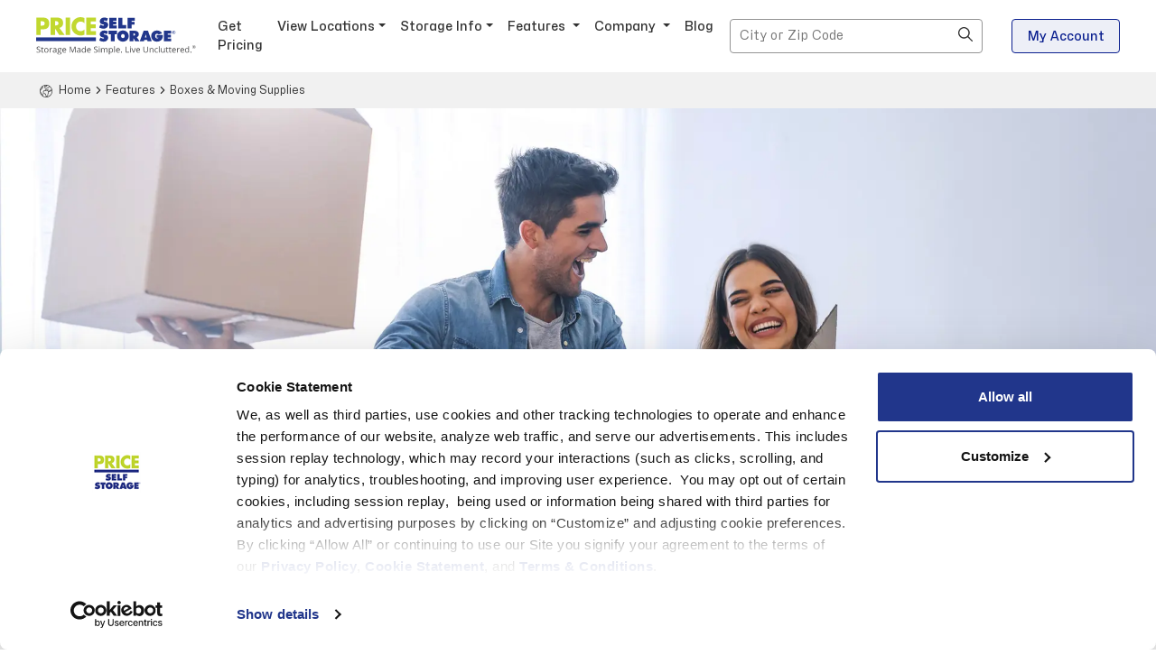

--- FILE ---
content_type: text/html; charset=utf-8
request_url: https://www.priceselfstorage.com/features/boxes-moving-supplies/
body_size: 16250
content:



<!DOCTYPE html>
<html lang="en" itemscope itemtype="http://schema.org/WebPage">
<head><meta charset="utf-8" /><meta name="viewport" content="width=device-width, initial-scale=1.0, maximum-scale = 1.0" /><title>
	Boxes & Moving Supplies | Price Self Storage
</title><meta itemprop="logo" content="https://img.priceselfstorage.com/images/PSS-Logo.png" /><meta itemprop="name" content="Price Self Storage" /><link href="/images/favicon/favicon.ico" rel="shortcut icon" type="image/x-icon" />

    <!-- Scripts & plugins -->
    <link href="https://consentcdn.cookiebot.com" rel="preconnect" /><link href="https://maps.googleapis.com" rel="preconnect" /><link href="https://www.googletagmanager.com" rel="preconnect" /><link href="https://maps.gstatic.com" rel="preconnect" /><link rel="preconnect" href="https://dev.visualwebsiteoptimizer.com" />

    <script src="/Scripts/jquery-3.7.1.min.js"></script>

    <link href="/bundles/mainCSS?v=oylUXmeUjYWArPqPyvQ5XLJ8Cd6DmDf25t6e5ogInQU1" rel="stylesheet"/>

<script async src='https://consent.cookiebot.com/uc.js' id='Cookiebot' data-cbid='cd76db83-5e3d-414b-9380-cf145066cebc' type='text/javascript' data-georegions="{'region':'AT,BE,BG,CY,CZ,DE,DK,EE,ES,FI,FR,GR,HR,HU,IR,IT,LT,LV,LU,MT,NL,PL,PT,RO,SK,SI,SE','cbid':'d26f1a26-3425-4730-87e6-ed13437b59de'}" ></script>

    <link href="https://plus.google.com/+PriceSelfStorage" rel="publisher" />
<!-- Start VWO Async SmartCode -->
<link rel="preconnect" href="https://dev.visualwebsiteoptimizer.com" />

<!-- Start VWO Async SmartCode -->
<script type='text/javascript' id='vwoCode'>
            window._vwo_code || (function () {
            var account_id = 746666,
                version = 2.1,
                settings_tolerance = 5000,
                hide_element = 'body',
                hide_element_style = 'opacity:0 !important;filter:alpha(opacity=0) !important;background:none !important;transition:none !important;',
                /* DO NOT EDIT BELOW THIS LINE */
                f = false, w = window, d = document, v = d.querySelector('#vwoCode'), cK = '_vwo_' + account_id + '_settings', cc = {}; try { var c = JSON.parse(localStorage.getItem('_vwo_' + account_id + '_config')); cc = c && typeof c === 'object' ? c : {} } catch (e) { } var stT = cc.stT === 'session' ? w.sessionStorage : w.localStorage; code = { nonce: v && v.nonce, use_existing_jquery: function () { return typeof use_existing_jquery !== 'undefined' ? use_existing_jquery : undefined }, library_tolerance: function () { return typeof library_tolerance !== 'undefined' ? library_tolerance : undefined }, settings_tolerance: function () { return cc.sT || settings_tolerance }, hide_element_style: function () { return '{' + (cc.hES || hide_element_style) + '}' }, hide_element: function () { if (performance.getEntriesByName('first-contentful-paint')[0]) { return '' } return typeof cc.hE === 'string' ? cc.hE : hide_element }, getVersion: function () { return version }, finish: function (e) { if (!f) { f = true; var t = d.getElementById('_vis_opt_path_hides'); if (t) t.parentNode.removeChild(t); if (e) (new Image).src = 'https://dev.visualwebsiteoptimizer.com/ee.gif?a=' + account_id + e } }, finished: function () { return f }, addScript: function (e) { var t = d.createElement('script'); t.type = 'text/javascript'; if (e.src) { t.src = e.src } else { t.text = e.text } v && t.setAttribute('nonce', v.nonce); d.getElementsByTagName('head')[0].appendChild(t) }, load: function (e, t) { var n = this.getSettings(), i = d.createElement('script'), r = this; t = t || {}; if (n) { i.textContent = n; d.getElementsByTagName('head')[0].appendChild(i); if (!w.VWO || VWO.caE) { stT.removeItem(cK); r.load(e) } } else { var o = new XMLHttpRequest; o.open('GET', e, true); o.withCredentials = !t.dSC; o.responseType = t.responseType || 'text'; o.onload = function () { if (t.onloadCb) { return t.onloadCb(o, e) } if (o.status === 200 || o.status === 304) { _vwo_code.addScript({ text: o.responseText }) } else { _vwo_code.finish('&e=loading_failure:' + e) } }; o.onerror = function () { if (t.onerrorCb) { return t.onerrorCb(e) } _vwo_code.finish('&e=loading_failure:' + e) }; o.send() } }, getSettings: function () { try { var e = stT.getItem(cK); if (!e) { return } e = JSON.parse(e); if (Date.now() > e.e) { stT.removeItem(cK); return } return e.s } catch (e) { return } }, init: function () { if (d.URL.indexOf('__vwo_disable__') > -1) return; var e = this.settings_tolerance(); w._vwo_settings_timer = setTimeout(function () { _vwo_code.finish(); stT.removeItem(cK) }, e); var t; if (this.hide_element() !== 'body') { t = d.createElement('style'); var n = this.hide_element(), i = n ? n + this.hide_element_style() : '', r = d.getElementsByTagName('head')[0]; t.setAttribute('id', '_vis_opt_path_hides'); v && t.setAttribute('nonce', v.nonce); t.setAttribute('type', 'text/css'); if (t.styleSheet) t.styleSheet.cssText = i; else t.appendChild(d.createTextNode(i)); r.appendChild(t) } else { t = d.getElementsByTagName('head')[0]; var i = d.createElement('div'); i.style.cssText = 'z-index: 2147483647 !important;position: fixed !important;left: 0 !important;top: 0 !important;width: 100% !important;height: 100% !important;background: white !important;display: block !important;'; i.setAttribute('id', '_vis_opt_path_hides'); i.classList.add('_vis_hide_layer'); t.parentNode.insertBefore(i, t.nextSibling) } var o = window._vis_opt_url || d.URL, s = 'https://dev.visualwebsiteoptimizer.com/j.php?a=' + account_id + '&u=' + encodeURIComponent(o) + '&vn=' + version; if (w.location.search.indexOf('_vwo_xhr') !== -1) { this.addScript({ src: s }) } else { this.load(s + '&x=true') } } }; w._vwo_code = code; code.init();
        })();
   
</script>
<!-- End VWO Async SmartCode -->

<!-- Start Hotjar Tracking Code-->
<script>
    if (Cookiebot.consent.marketing) {
        (function (h, o, t, j, a, r) {
            h.hj = h.hj || function () { (h.hj.q = h.hj.q || []).push(arguments) };
            h._hjSettings = { hjid: 5070155, hjsv: 6 };
            a = o.getElementsByTagName('head')[0];
            r = o.createElement('script'); r.async = 1;
            r.src = t + h._hjSettings.hjid + j + h._hjSettings.hjsv;
            a.appendChild(r);
        })(window, document, 'https://static.hotjar.com/c/hotjar-', '.js?sv=');
    }
</script>
<!-- End Hotjar Tracking Code-->
<meta name="Description" content="We offer a full line of boxes and moving supplies at great prices - Including heavy duty dish pack boxes, wardrobe boxes and mattress bags." /><link rel="canonical" href="https://www.priceselfstorage.com/features/boxes-moving-supplies/" /></head>
<body>
    
    <noscript>
        <iframe src="https://www.googletagmanager.com/gtag/js?id=GTM-TDRSHLR" height="0" width="0" style="display: none; visibility: hidden"></iframe>

        <div class='browser-notification-mainbox' id='settings-notification'>
            <div class='browser-notification-textbox'>We detected that your browser blocks JavaScript. Some features of the website will not work as expected with the current browser settings.</div>
            
        </div>
    </noscript>

    <div class="site-wrapper">
        <form method="post" action="./" id="ctl01">
<div class="aspNetHidden">
<input type="hidden" name="__EVENTTARGET" id="__EVENTTARGET" value="" />
<input type="hidden" name="__EVENTARGUMENT" id="__EVENTARGUMENT" value="" />
<input type="hidden" name="__VIEWSTATE" id="__VIEWSTATE" value="F7+fwkoIPUEDKG5eBPk2rbEx70z7Xwa7QNCvi56NhXjbRpbu+OJmxxDtTYkeKk7os3Qmtv+dlkGdzxatHB9OZAtIw7DD0tRFu+42liYl5SUV4mplW/SDfl5S00p6zxQUTZz67XKB+gy84twVnYstznoBpGwWgKs6K1hFIytAahhtI7/ea62CqRLza1jtCFYAUdAU2dcURKlKoheBK+Fz/A3lmZLQZZaajSyRm1xyU0TTX0ZNa0Nnyob8pR/ZUY81WSyupqIVMAo24YV8AqAJE8Rph2rcn0r5bjutkRWT1Bx3UIcsQOA42ggJOvw74VPQZyc9cGi0V7YcSOY8cK7v3ytJe1P9bkE3x+h5h6RXtCL79P7UnvEGyR+E8Zh/0U/14VpYz5CH1uue3WPRqzTKJHXtAJsxV74d35P3s3CwubE3SFbdq/1n0TcEAnQt/pHcgqb94bl9xPUA68N3lwYHJdIIBfI/[base64]/RlwVjvofwB9HIVIvHovndUm1gIum2zqM7SiEX0Ozq1GAbOK/2BXDly2A8XZTZupmL726nV7LF2qefkXabRMHyXkcM1vg6BuskKex2/cMK0uIR3IzZSTb1/vqPr8Yt/qFb7PKZmmYK8XHp1dIOS4/5k3tnVPVWX7L1EAnUukdIp9ARu50nH4EQFVCMIjqIIvfWqY4NjTLnUzgVuAjzoXt1Y+GDBsQCIYZRyzx+NF/70mDFLT9HX4kvZsKw+13SMnq1+IVVr3BATBOJGda+USf8YBbnha5XpSiBLI00Eqk4ehwnUJHt7IHRp16TEwC8ueDf9QEeijpVDUEeaE+E6CIsAHefhn/o7lDQ496DTr7QP/LZXsEDquko6mYDkLUxCTMGgOKhC2umGmdWVvxp0N0c4U0xEqaWMeU1e+Bwu7L8jOtJM3SjMqJ9ckDYapPTmG0aKIURekEH9IkxJS8EdkfYzpmpNgzpQ4x564t2g+WQPSLPy+4rBXI99OwIVMw1s/Uw6N5f1i0tK0uSknrP6DJ+vOuSZ2EJ+pFiLfJpfubbtxGBQOKHOB1GbsktW5Ww7u1U2fWdZOtChlEP3T8338uoxT7OCZrdwGnI7n9ArTaIztWBpfQk0N95Lzb1z8f2qlKnWoZw5Bv7yex1Hs2qUUMOi2VEsew/0OTSO4OUb9ThgcrQbCxVzOpBrEbLG5cM0W/sRn2piEzwdgQz" />
</div>

<script type="text/javascript">
//<![CDATA[
var theForm = document.forms['ctl01'];
if (!theForm) {
    theForm = document.ctl01;
}
function __doPostBack(eventTarget, eventArgument) {
    if (!theForm.onsubmit || (theForm.onsubmit() != false)) {
        theForm.__EVENTTARGET.value = eventTarget;
        theForm.__EVENTARGUMENT.value = eventArgument;
        theForm.submit();
    }
}
//]]>
</script>


<div class="aspNetHidden">

	<input type="hidden" name="__VIEWSTATEGENERATOR" id="__VIEWSTATEGENERATOR" value="F9D4125A" />
	<input type="hidden" name="__EVENTVALIDATION" id="__EVENTVALIDATION" value="qZEBKYR/odDaFi2+obrZKM8y9o0qu/P5ba09aYPVJNvtJyqUUzzNMFronQX0YU4Pnki1GV3cghGKdBcShXWOCX36LAhVCA64+rjMuw0vNOwRd3f65SyPqWkmBx491io3YgH4g4RPP551YZphXGyqaWZJnN5BC1+2BzASedtPsps0DBkCdJQJ2yLrIfEYNvhC2HpsNMnKOkZ3Rrb4Q5qpAAal+kaQsk1/qCD/WAAiYWfB32F6xAaiiZgsycAUmOssZLdH3s/Y72ljvs+LEiGZ1qTG83P8+pK1Pdf99olwNLWM/4Q1RJIRjYEy16b08r5ypYHICDCSFOFsdyfJkG3LLRGZUPs9rOAUgKbyTVlSkt3kGaTIRaOIKouBcG5HQ1ZT" />
</div>
            <!-- BEGIN Header Component -->
            <header id="pss-skip-to-menu" role="group">
                <div id="plnNavBar">
	
                    <div class="pss-navbar-with-search" id="pss-navbar-with-search">
                        <div class="pss-navbar-search-row">
                            <a href="/" class="navbar-brand">
                                <img src="/images/pss-logo-main2.svg" class="img-fluid pss-navbar__logo" alt="Price Self Storage - Storage Made Simple. Live Uncluttered." title="Price Self Storage - Storage Made Simple. Live Uncluttered." loading="lazy" />
                            </a>
                            <div class="form-inline pss-form" aria-label="Header Search">
                                <div>
		

    <div class="pss-search-form">
        <input name="ctl00$srcSearchControl2$txtLocations_Search" id="srcSearchControl2_txtLocations_Search" autocomplete="off" class="pss-search-form__input js-nav-search" type="search" placeholder="City or Zip Code" aria-label="Search Location" onkeypress="onEnterForSearch(event,&#39;srcSearchControl2_btnSearch&#39;,&#39;srcSearchControl2_txtLocations_Search&#39;)" />
        <a id="srcSearchControl2_btnSearch" class="pss-search-form__button" title="Search" aria-label="Search" role="button" href="javascript:__doPostBack(&#39;ctl00$srcSearchControl2$btnSearch&#39;,&#39;&#39;)">
            <svg class="pss-search-form__icon"><use href="/Assets/sprite/icons.svg#search" /></svg>
        </a>
    </div>


	</div>


                            </div>
                        </div>
                         
                    </div>
                    <nav id="nav" class="pss-navbar navbar fixed-top navbar-expand-xl" aria-label="Main Navigation">
                        <div class="pss-navbar__support-content">
                            <!-- Skip Navigation -->
                            <div id="SkipNavPanel">
		
                                <nav aria-label="Options to skip page regions">
                                    <div>
                                        <a class="skip-ada" href="#pss-skip-to-menu" aria-label="Skip to Menu">Skip to Main Menu</a>
                                        <a class="skip-ada" href="#pss-skip-to-content" aria-label="Skip to Content">Skip to Main Content</a>
                                        <a class="skip-ada" href="#pss-skip-to-footer" aria-label="Skip to Footer">Skip to Footer</a>
                                    </div>
                                </nav>
                            
	</div>
                            <!-- END Skip Navigation -->
                            <!-- Skip Navigation for location pages -->
                            
                            <!-- END Skip Navigation for location pages -->
                            <button class="navbar-toggler collapsed" type="button" data-toggle="collapse" data-target="#navbarSupportedContent" aria-controls="navbarSupportedContent" aria-expanded="false" aria-label="Toggle navigation">
                                <div></div>
                                <div></div>
                                <div></div>
                            </button>
                            <a href="/" class="navbar-brand">
                                <img id="imgLogo" class="pss-navbar__logo img-fluid" alt="Price Self Storage - Storage Made Simple. Live Uncluttered." src="/images/pss-logo-main2.svg"/>
                            </a>

                        </div>
                        <div>
                            <a href="/account/login/" class="pss-navbar__link-box" title="My Account">My Account
                                <svg class="pss-navbar__call-icon" role="presentation">
                                    <use href="/Assets/sprite/icons.svg#user" />
                                </svg>
                            </a>
                            
                        </div>

                        <div class="pss-navbar__search-mobile" id="pss-scroll-search-mobile">
                            <div class="form-inline pss-form" aria-label="Header Search">
                                <div>
		

    <div class="pss-search-form">
        <input name="ctl00$srcSearchControl$txtLocations_Search" id="srcSearchControl_txtLocations_Search" autocomplete="off" class="pss-search-form__input js-nav-search" type="search" placeholder="City or Zip Code" aria-label="Search Location" onkeypress="onEnterForSearch(event,&#39;srcSearchControl_btnSearch&#39;,&#39;srcSearchControl_txtLocations_Search&#39;)" />
        <a id="srcSearchControl_btnSearch" class="pss-search-form__button" title="Search" aria-label="Search" role="button" href="javascript:__doPostBack(&#39;ctl00$srcSearchControl$btnSearch&#39;,&#39;&#39;)">
            <svg class="pss-search-form__icon"><use href="/Assets/sprite/icons.svg#search" /></svg>
        </a>
    </div>


	</div>


                            </div>
                            
                        </div>

                        <div id="navbarSupportedContent" class="collapse navbar-collapse pss-navbar__navmenu">
                            <div class="form-inline pss-form" aria-label="Header Search">
                                <div>
		

    <div class="pss-search-form">
        <input name="ctl00$srcSearchControl4$txtLocations_Search" id="srcSearchControl4_txtLocations_Search" autocomplete="off" class="pss-search-form__input js-nav-search" type="search" placeholder="City or Zip Code" aria-label="Search Location" onkeypress="onEnterForSearch(event,&#39;srcSearchControl4_btnSearch&#39;,&#39;srcSearchControl4_txtLocations_Search&#39;)" />
        <a id="srcSearchControl4_btnSearch" class="pss-search-form__button" title="Search" aria-label="Search" role="button" href="javascript:__doPostBack(&#39;ctl00$srcSearchControl4$btnSearch&#39;,&#39;&#39;)">
            <svg class="pss-search-form__icon"><use href="/Assets/sprite/icons.svg#search" /></svg>
        </a>
    </div>


	</div>


                            </div>
                            <ul class="navbar-nav mr-auto">
                                <!--BEGIN Get Pricing button and dropdown-->
                                <li class="pss-navbar__nav-link dropdown pss-invisible-mobile-only2">
                                    <a id="navbarDropdownGetPricing" href="#" class="nav-link" role="button" data-toggle="dropdown" aria-expanded="false" >Get Pricing</a>
                                    <div class="dropdown-menu pss-navbar__dropdown pss-navbar--dropdown-search" id="getPricingDropdown">
                                        <label for="searchDropDown" id="searchDropDownLabel" class="pss-navbar__dropdown-search-header">Enter your City or ZIP Code</label>
                                        <div class="pss-navbar__dropdown-form">
                                            <input name="ctl00$searchDropDown" type="text" id="searchDropDown" class="pss-search__input js-home-search" autocomplete="off" placeholder="Search by City or Zip Code" aria-labelledby="searchDropDownLabel" />
                                            <span id="liveRegion" class="pss-sr-only" aria-live="polite" aria-atomic="true"></span>
                                        </div>
                                        <div class="pss-navbar__dropdown-action">
                                            <a id="btnDropDownSearch2" class="pss-button pss-button__cta-blue pss-search-actions--mobile" aria-describedby="btnDropDownSearch2" title="Find Storage" aria-label="Find Storage" role="button" href="javascript:__doPostBack(&#39;ctl00$btnDropDownSearch2&#39;,&#39;&#39;)">Find Storage</a>
                                            
                                        </div>
                                    </div>
                                </li>
                                <li class="pss-navbar__nav-link dropdown pss-visible-mobile-only2">
                                    <a class="nav-link" href="/locations/" role="button">Get Pricing</a>
                                </li>
                                <!--END Get Pricing button and dropdown-->

                                <li class="pss-navbar__nav-link dropdown">
                                    <!-- Expand Tier 2 Mobile Only -->
                                    <a class="pss-tier2-expand-box pss-visible-mobile-only2" data-toggle="collapse" href="#expandStorageTier1ViewLocations" aria-expanded="false" aria-controls="expandStorageTier1ViewLocations">
                                        <span class="pss-tier2">View Locations</span>

                                    </a>
                                    <div class="collapse pss-visible-mobile-only2 pss-tier2-effect" id="expandStorageTier1ViewLocations">
                                        <div class="card card-body pss-tier2-expand-content">
                                            <a class="pss-tier2-expand-box" data-toggle="collapse" href="#expandStorageTier2ViewLocations" aria-expanded="false" aria-controls="expandStorageTier2ViewLocations">
                                                <span class="pss-tier2">San Diego</span>
                                            </a>
                                            <div class="collapse margin-top--10" id="expandStorageTier2ViewLocations">
                                                <ul class="card card-body pss-tier2-expand-content pss-navbar--dropdown-simple">
                                                    <li class="pss-navbar__dropdown-item">
                                                        <a href="/san-diego-self-storage-morena/" title="Morena Blvd" aria-label="navbar-morena-blvd-link">Morena Blvd</a>
                                                    </li>
                                                    <li class="pss-navbar__dropdown-item">
                                                        <a href="/san-diego-self-storage-murphy-canyon/" title="Murphy Canyon"  aria-label="navbar-murphy-canyon-link">Murphy Canyon</a>
                                                    </li>
                                                    <li class="pss-navbar__dropdown-item">
                                                        <a href="/pacific-beach-self-storage/" title="Pacific Beach" aria-label="navbar-pacific-beach-link">Pacific Beach</a>
                                                    </li>
                                                    <li class="pss-navbar__dropdown-item">
                                                        <a href="/santee-self-storage/" title="Santee" aria-label="navbar-santee-link">Santee</a>
                                                    </li>
                                                    <li class="pss-navbar__dropdown-item">
                                                        <a href="/solana-beach-self-storage/" title="Solana Beach" aria-label="navbar-solana-beach-link">Solana Beach</a>
                                                    </li>
                                                </ul>
                                            </div>
                                            <a class="pss-tier2-expand-box" data-toggle="collapse" href="#expandStorageTier3ViewLocations" aria-expanded="false" aria-controls="expandStorageTier3ViewLocations">
                                                <span class="pss-tier2">Los Angeles</span>
                                            </a>
                                            <div class="collapse margin-top--10" id="expandStorageTier3ViewLocations">
                                                <ul class="card card-body pss-tier2-expand-content pss-navbar--dropdown-simple">
                                                    <li class="pss-navbar__dropdown-item">
                                                        <a href="/west-los-angeles-self-storage/" title="West Los Angeles" aria-label="navbar-west-los-angeles-link">West Los Angeles</a>
                                                    </li>
                                                    <li class="pss-navbar__dropdown-item">
                                                        <a href="/los-angeles-self-storage-national-blvd/" title="Culver City" aria-label="navbar-culver-city-link">Culver City</a>
                                                    </li>
                                                    <li class="pss-navbar__dropdown-item">
                                                        <a href="/azusa-self-storage/" title="Azusa" aria-label="navbar-azusa-link">Azusa</a>
                                                    </li>
                                                </ul>
                                            </div>
                                            <a class="pss-tier2-expand-box" data-toggle="collapse" href="#expandStorageTier4ViewLocations" aria-expanded="false" aria-controls="expandStorageTier4ViewLocations">
                                                <span class="pss-tier2">Inland Empire</span>
                                            </a>
                                            <div class="collapse margin-top--10" id="expandStorageTier4ViewLocations">
                                                <ul class="card card-body pss-tier2-expand-content pss-navbar--dropdown-simple">

                                                    <li class="pss-navbar__dropdown-item">
                                                        <a href="/rancho-cucamonga-self-storage-arrow/" title="Rancho Cucamonga - Arrow" aria-label="navbar-rancho-cucamonga-arrow-link">Rancho Cucamonga - Arrow</a>
                                                    </li>
                                                    <li class="pss-navbar__dropdown-item">
                                                        <a href="/rancho-cucamonga-self-storage-haven/" title="Rancho Cucamonga - Haven" aria-label="navbar-rancho-cucamonga-haven-link">Rancho Cucamonga - Haven</a>
                                                    </li>
                                                    <li class="pss-navbar__dropdown-item">
                                                        <a href="/norco-self-storage/" title="Norco" aria-label="navbar-norco-link">Norco</a>
                                                    </li>

                                                </ul>
                                            </div>
                                            <a class="pss-tier2-expand-box" data-toggle="collapse" href="#expandStorageTier5ViewLocations" aria-expanded="false" aria-controls="expandStorageTier5ViewLocations">
                                                <span class="pss-tier2">Orange County</span>
                                            </a>
                                            <div class="collapse margin-top--10" id="expandStorageTier5ViewLocations">
                                                <ul class="card card-body pss-tier2-expand-content pss-navbar--dropdown-simple">
                                                    <li class="pss-navbar__dropdown-item">
                                                        <a href="/san-juan-capistrano-self-storage/" title="San Juan Capistrano" aria-label="navbar-san-juan-capistrano-link">San Juan Capistrano</a>
                                                    </li>
                                                </ul>
                                            </div>
                                            <a class="pss-tier2-expand-box" data-toggle="collapse" href="#expandStorageTier6ViewLocations" aria-expanded="false" aria-controls="expandStorageTier6ViewLocations">
                                                <span class="pss-tier2">Northern California</span>
                                            </a>
                                            <div class="collapse margin-top--10" id="expandStorageTier6ViewLocations">
                                                <ul class="card card-body pss-tier2-expand-content pss-navbar--dropdown-simple">
                                                    <li class="pss-navbar__dropdown-item">
                                                        <a href="/walnut-creek-self-storage/" title="Walnut Creek" aria-label="navbar-walnut-creek-link">Walnut Creek</a>
                                                    </li>
                                                </ul>
                                            </div>
                                        </div>
                                    </div>
                                    <!-- END Expand Tier 2 Mobile Only -->
                                    <a id="navbarDropdownViewLocations" class="nav-link dropdown-toggle pss-invisible-mobile-only2" href="#" role="button" data-toggle="dropdown" aria-haspopup="true" aria-expanded="false" aria-label="Main Menu View Locations">View Locations</a>
                                    <!-- Expand tier 1 -->
                                    <div class="dropdown-menu pss-navbar__dropdown pss-navbar--dropdown-submenu" id="viewLocationsDropdown">
                                        <div class="pss-navbar__submenu">
                                            <div class="pss-navbar__submenu-main">
                                                <ul class="list-unstyled">
                                                    <li class="pss-navbar__dropdown-item">
                                                        <a href="/locations/san-diego-storage/" title="San Diego" data-tab="#submenuLinksViewLocations" role="button" aria-label="San Diego">San Diego<span class="pss-navbar__item-icon">
                                                            <svg class="pss-navbar__arrow-icon" role="presentation">
                                                                <use href="/Assets/sprite/icons.svg#arrow-right" />
                                                            </svg></span>
                                                        </a>

                                                    </li>
                                                    <li class="pss-navbar__dropdown-item">
                                                        <a href="/locations/los-angeles-storage/" title="Los Angeles" data-tab="#submenuContent-1ViewLocations" role="button"  aria-label="Los Angeles">Los Angeles<span class="pss-navbar__item-icon">
                                                            <svg class="pss-navbar__arrow-icon" role="presentation">
                                                                <use href="/Assets/sprite/icons.svg#arrow-right" />
                                                            </svg></span></a>
                                                    </li>
                                                    <li class="pss-navbar__dropdown-item">
                                                        <a href="/locations/inland-empire-storage/" title="Inland Empire" data-tab="#submenuContent-2ViewLocations" role="button"  aria-label="Inland Empire">Inland Empire<span class="pss-navbar__item-icon"><svg class="pss-navbar__arrow-icon"><use href="/Assets/sprite/icons.svg#arrow-right" /></svg></span></a>
                                                    </li>
                                                    <li class="pss-navbar__dropdown-item">
                                                        <a href="/locations/orange-county-storage/" title="Orange County" data-tab="#submenuContent-3ViewLocations" role="button"  aria-label="Orange County">Orange County<span class="pss-navbar__item-icon"><svg class="pss-navbar__arrow-icon"><use href="/Assets/sprite/icons.svg#arrow-right" /></svg></span></a>
                                                    </li>
                                                    <li class="pss-navbar__dropdown-item">
                                                        <a href="/locations/northern-california-storage/" title="Northern California" data-tab="#submenuContent-4ViewLocations" role="button"  aria-label="Northern California">Northern California<span class="pss-navbar__item-icon"><svg class="pss-navbar__arrow-icon"><use href="/Assets/sprite/icons.svg#arrow-right" /></svg></span></a>
                                                    </li>
                                                </ul>
                                            </div>
                                            <div class="pss-navbar__submenu-drops">
                                                <div id="submenuLinksViewLocations" class="pss-navbar__submenu-drop pss-navbar--submenu-links active">
                                                    <ul class="list-unstyled">
                                                        <li><a href="/san-diego-self-storage-morena/" role="button" title="Morena Blvd" aria-label="Morena Blvd">Morena Blvd</a></li>
                                                        <li><a href="/san-diego-self-storage-murphy-canyon/" role="button" title="Murphy Canyon" aria-label="Murphy Canyon">Murphy Canyon</a></li>
                                                        <li><a href="/pacific-beach-self-storage/" role="button" title="Pacific Beach" aria-label="Pacific Beach">Pacific Beach</a></li>
                                                        <li><a href="/santee-self-storage/" role="button" title="Santee" aria-label="Santee">Santee</a></li>
                                                        <li><a href="/solana-beach-self-storage/" role="button" title="Solana Beach" aria-label="Solana Beach">Solana Beach</a></li>
                                                    </ul>
                                                </div>
                                                <div id="submenuContent-1ViewLocations" class="pss-navbar__submenu-drop pss-navbar--submenu-links">
                                                    <ul class="list-unstyled">
                                                        <li><a href="/west-los-angeles-self-storage/" role="button" title="West Los Angeles" aria-label="West Los Angeles">West Los Angeles</a></li>
                                                        <li><a href="/los-angeles-self-storage-national-blvd/" role="button" title="Culver City" aria-label="Culver City">Culver City</a></li>
                                                        <li><a href="/azusa-self-storage/" role="button" title="Azusa" aria-label="Azusa">Azusa</a></li>
                                                    </ul>
                                                </div>
                                                <div id="submenuContent-2ViewLocations" class="pss-navbar__submenu-drop pss-navbar--submenu-links">
                                                    <ul class="list-unstyled">
                                                        <li><a href="/rancho-cucamonga-self-storage-arrow/" role="button" title="Rancho Cucamonga - Arrow" aria-label="Rancho Cucamonga - Arrow">Rancho Cucamonga - Arrow</a></li>
                                                        <li><a href="/rancho-cucamonga-self-storage-haven/" role="button" title="Rancho Cucamonga - Haven" aria-label="Rancho Cucamonga - Haven">Rancho Cucamonga - Haven</a></li>
                                                        <li><a href="/norco-self-storage/" role="button" title="Norco" aria-label="Norco">Norco</a></li>                                             
                                                    </ul>
                                                </div>
                                                <div id="submenuContent-3ViewLocations" class="pss-navbar__submenu-drop pss-navbar--submenu-links">
                                                    <ul class="list-unstyled">
                                                        <li><a href="/san-juan-capistrano-self-storage/" role="button" title="San Juan Capistrano" aria-label="San Juan Capistrano">San Juan Capistrano</a></li>
                                                    </ul>
                                                </div>
                                                <div id="submenuContent-4ViewLocations" class="pss-navbar__submenu-drop pss-navbar--submenu-links">
                                                    <ul class="list-unstyled">
                                                        <li><a href="/walnut-creek-self-storage/" role="button" title="Walnut Creek" aria-label="Walnut Creek">Walnut Creek</a></li>
                                                    </ul>
                                                </div>
                                            </div>
                                        </div>
                                    </div>
                                    <!-- END Expand tier 1 -->
                                </li>

                                <li class="pss-navbar__nav-link dropdown">
                                    <!-- Expand Tier 2 Mobile Only -->
                                    <a class="pss-tier2-expand-box pss-visible-mobile-only2" data-toggle="collapse" href="#expandStorageTier1" aria-expanded="false" aria-controls="expandStorageTier1">
                                        <span class="pss-tier2">Storage Info</span>

                                    </a>
                                    <div class="collapse pss-visible-mobile-only2 pss-tier2-effect" id="expandStorageTier1">
                                        <div class="card card-body pss-tier2-expand-content">
                                            <a class="pss-tier2-expand-box" data-toggle="collapse" href="#expandStorageTier2" aria-expanded="false" aria-controls="expandStorageTier2">
                                                <span class="pss-tier2">Self Storage</span>
                                            </a>
                                            <div class="collapse margin-top--10" id="expandStorageTier2">
                                                <ul class="card card-body pss-tier2-expand-content pss-navbar--dropdown-simple">
                                                    <li class="pss-navbar__dropdown-item">
                                                        <a href="/self-storage/" title="Self Storage Information" aria-label="navbar-self-storage-link">Self Storage Information</a>
                                                    </li>
                                                    <li class="pss-navbar__dropdown-item">
                                                        <a href="/self-storage/faq/" aria-label="navbar-faq-link">FAQ</a>
                                                    </li>
                                                    <li class="pss-navbar__dropdown-item">
                                                        <a href="/self-storage/size-guide/" aria-label="navbar-size-guide-link">Storage Size Guide</a>
                                                    </li>
                                                    <li class="pss-navbar__dropdown-item">
                                                        <a href="/self-storage/business-storage/" aria-label="navbar-business-storage-link">Business Storage</a>
                                                    </li>
                                                    <li class="pss-navbar__dropdown-item">
                                                        <a href="/self-storage/personal-storage/" aria-label="navbar-personal-storage-link">Personal Storage</a>
                                                    </li>
                                                    <li class="pss-navbar__dropdown-item">
                                                        <a href="/self-storage/students/" aria-label="navbar-student-storage-link">Student Storage</a>
                                                    </li>
                                                </ul>
                                            </div>
                                            <a class="pss-tier2-expand-box" data-toggle="collapse" href="#expandStorageTier3" aria-expanded="false" aria-controls="expandStorageTier3">
                                                <span class="pss-tier2">Vehicle Storage</span>
                                            </a>
                                            <div class="collapse margin-top--10" id="expandStorageTier3">
                                                <ul class="card card-body pss-tier2-expand-content pss-navbar--dropdown-simple">
                                                    <li class="pss-navbar__dropdown-item">
                                                        <a href="/vehicle-storage/" title="Vehicle Storage Information" aria-label="navbar-vehicle-storage-link">Vehicle Storage Information</a>
                                                    </li>
                                                    <li class="pss-navbar__dropdown-item">
                                                        <a href="/vehicle-storage/rv-storage/" title="RV Storage" aria-label="navbar-rv-storage-link">RV Storage</a>
                                                    </li>
                                                    <li class="pss-navbar__dropdown-item">
                                                        <a href="/vehicle-storage/car-storage/" title="Car Storage" aria-label="navbar-car-storage-link">Car Storage</a>
                                                    </li>
                                                    <li class="pss-navbar__dropdown-item">
                                                        <a href="/vehicle-storage/boat-storage/" title="Boat Storage" aria-label="navbar-boat-storage-link">Boat Storage</a>
                                                    </li>
                                                    <li class="pss-navbar__dropdown-item">
                                                        <a href="/vehicle-storage/motorcycle-storage/" title="Motorcycle Storage" aria-label="navbar-motorcycle-storage-link">Motorcycle Storage</a>
                                                    </li>
                                                </ul>
                                            </div>
                                            <a class="pss-tier2-expand-box" href="/wine-storage/" aria-label="navbar-wine-storage-link">
                                                <span>Wine Storage</span>
                                            </a>
                                        </div>
                                    </div>
                                    <!-- END Expand Tier 2 Mobile Only -->

                                    <a id="navbarDropdown" class="nav-link dropdown-toggle pss-invisible-mobile-only2" href="#" role="button" data-toggle="dropdown" aria-haspopup="true" aria-expanded="false" aria-label="Main Menu Storage Info">Storage Info</a>
                                    <!-- Expand tier 1 -->
                                    <div class="dropdown-menu pss-navbar__dropdown pss-navbar--dropdown-submenu" id="storageInfoDropdown">
                                        <div class="pss-navbar__submenu">
                                            <div class="pss-navbar__submenu-main">
                                                <ul class="list-unstyled">
                                                    <li class="pss-navbar__dropdown-item">
                                                        <a href="#"  title="Self Storage" aria-label="Self Storage" role="button" data-tab="#submenuLinks">Self Storage <span class="pss-navbar__item-icon">
                                                            <svg class="pss-navbar__arrow-icon" role="presentation">
                                                                <use href="/Assets/sprite/icons.svg#arrow-right" />
                                                            </svg></span>
                                                        </a>

                                                    </li>
                                                    <li class="pss-navbar__dropdown-item">
                                                        <a href="#" title="Vehicle Storage" data-tab="#submenuContent-1" aria-label="Vehicle Storage" role="button">Vehicle Storage <span class="pss-navbar__item-icon">
                                                            <svg class="pss-navbar__arrow-icon" role="presentation">
                                                                <use href="/Assets/sprite/icons.svg#arrow-right" />
                                                            </svg></span></a>
                                                    </li>
                                                    <li class="pss-navbar__dropdown-item">
                                                        <a href="/wine-storage/" title="Wine Storage" data-tab="#submenuContent-2" aria-label="Wine Storage" role="button">Wine Storage </a>
                                                    </li>
                                                </ul>
                                            </div>
                                            <div class="pss-navbar__submenu-drops">
                                                <div id="submenuLinks" class="pss-navbar__submenu-drop pss-navbar--submenu-links active">
                                                    <ul class="list-unstyled">
                                                        <li><a href="/self-storage/" role="button" aria-label="Self Storage Information" title="Self Storage Information">Self Storage Information</a></li>
                                                        <li><a href="/self-storage/faq/" role="button" aria-label="Frequently Asked Questions" title="Frequently Asked Questions">FAQ</a></li>
                                                        <li><a href="/self-storage/size-guide/" role="button" aria-label="Storage Size Guide" title="Storage Size Guide">Storage Size Guide</a></li>
                                                        <li><a href="/self-storage/business-storage/" role="button" aria-label="Business Storage" title="Business Storage">Business Storage</a></li>
                                                        <li><a href="/self-storage/personal-storage/" role="button" aria-label="Personal Storage" title="Personal Storage">Personal Storage</a></li>
                                                        <li><a href="/self-storage/students/" role="button" aria-label="Student Storage" title="Student Storage">Student Storage</a></li>
                                                    </ul>
                                                </div>
                                                <div id="submenuContent-1" class="pss-navbar__submenu-drop pss-navbar--submenu-links">
                                                    <ul class="list-unstyled">
                                                        <li><a href="/vehicle-storage/" role="button" aria-label="Vehicle Storage Information" title="Vehicle Storage Information">Vehicle Storage Information</a></li>
                                                        <li><a href="/vehicle-storage/rv-storage/" role="button" aria-label="RV Storage" title="RV Storage">RV Storage</a></li>
                                                        <li><a href="/vehicle-storage/car-storage/" role="button" aria-label="Car Storage" title="Car Storage">Car Storage</a></li>

                                                        <li><a href="/vehicle-storage/boat-storage/" role="button" aria-label="Boat Storage" title="Boat Storage">Boat Storage</a></li>
                                                        <li><a href="/vehicle-storage/motorcycle-storage/" role="button" aria-label="Motorcycle Storage" title="Motorcycle Storage">Motorcycle Storage</a></li>
                                                    </ul>
                                                </div>
                                                <div id="submenuContent-2" class="pss-navbar__submenu-drop">
                                                    <div class="pss-navbar__submenu-drop-img">
                                                        <img src="/Assets/images/image-wine-storage.webp" alt="Wine Storage" class="img-fluid" loading="lazy" />
                                                    </div>
                                                    <p class="pss-font-sb">Our Walnut Creek wine storage facility offers personal wine storage lockers with climate control.</p>
                                                </div>
                                            </div>
                                        </div>
                                    </div>
                                    <!-- END Expand tier 1 -->
                                </li>
                                
                                <li class="pss-navbar__nav-link dropdown">
                                    <a id="navbarDropdownFeatures" class="nav-link dropdown-toggle" href="#" role="button" data-toggle="dropdown" aria-haspopup="true" aria-expanded="false">Features
                                    </a>
                                    <ul class="dropdown-menu pss-navbar__dropdown pss-navbar--dropdown-simple " id="featuresDropdown">
                                        <li class="pss-navbar__dropdown-item"><a role="button" aria-label="Storage Features" href="/features/">Storage Features</a></li>
                                        <li class="pss-navbar__dropdown-item"><a role="button" aria-label="Boxes & Moving Supplies" href="/features/boxes-moving-supplies/">Boxes & Moving Supplies</a></li>
                                        <li class="pss-navbar__dropdown-item"><a role="button" aria-label="Free Concierge Service" href="/features/free-concierge-service/">Free Concierge Service</a></li>
                                        <li class="pss-navbar__dropdown-item"><a role="button" aria-label="Referral Program" href="/features/referral-program/">Referral Program</a></li>
                                    </ul>
                                </li>
                                <li class="pss-navbar__nav-link dropdown">
                                    <a id="navbarDropdownCompany" class="nav-link dropdown-toggle" href="#" role="button" data-toggle="dropdown" aria-haspopup="true" aria-expanded="false">Company
                                    </a>
                                    <ul class="dropdown-menu pss-navbar__dropdown pss-navbar--dropdown-simple" id="companyDropdown">
                                        <li class="pss-navbar__dropdown-item"><a role="button" aria-label="About Us" href="/about/">About Us</a></li>
                                        <li class="pss-navbar__dropdown-item"><a role="button" aria-label="Customer Satisfaction Survey" href="/about/survey/">Customer Satisfaction Survey</a></li>
                                        <li class="pss-navbar__dropdown-item"><a role="button" aria-label="Employment" href="/about/employment/">Employment</a></li>
                                        <li class="pss-navbar__dropdown-item"><a role="button" aria-label="Contact Us" href="/contact-us/">Contact Us</a></li>
                                    </ul>
                                </li>
                                <li class="pss-navbar__nav-link">
                                    <a id="navbarBlog" href="https://www.priceselfstorage.com/blog/" rel="canonical" class="nav-link" aria-label="Blog - opens in a new window" target="_blank">Blog</a>
                                </li>
                                <li class="pss-navbar__nav-link pss-navbar--special-link">
                                    
                                </li>
                            </ul>


                        </div>

                        <div class="form-inline pss-form pss-invisible-mobile-only2" aria-label="Header Search">
                            <div>
		

    <div class="pss-search-form">
        <input name="ctl00$srcSearchControl3$txtLocations_Search" id="srcSearchControl3_txtLocations_Search" autocomplete="off" class="pss-search-form__input js-nav-search" type="search" placeholder="City or Zip Code" aria-label="Search Location" onkeypress="onEnterForSearch(event,&#39;srcSearchControl3_btnSearch&#39;,&#39;srcSearchControl3_txtLocations_Search&#39;)" />
        <a id="srcSearchControl3_btnSearch" class="pss-search-form__button" title="Search" aria-label="Search" role="button" href="javascript:__doPostBack(&#39;ctl00$srcSearchControl3$btnSearch&#39;,&#39;&#39;)">
            <svg class="pss-search-form__icon"><use href="/Assets/sprite/icons.svg#search" /></svg>
        </a>
    </div>


	</div>


                        </div>

                        <div class="pss-navbar__action-btn">
                            <a href="/account/login/" class="pss-button pss-button--secondary" title="My Account">My Account
                                <svg class="pss-navbar__user-icon" role="presentation">
                                    <use href="/Assets/sprite/icons.svg#user" />
                                </svg></a>
                        </div>
                    </nav>

                
</div>

                <!-- BEGIN Header Navigation for Reservation Page -->
                
                <!-- END -->

                

                <div id="HolidayPopup_divPromo" class="pss-sticky-promo hide  pss-bgk-color--secondary">
    <div class="pss-sticky-promo__content ">
        <div id="HolidayPopup_divText" class="pss-sticky-promo__text text-center pss-font-sb  pss-color--white">
            <p><span id="HolidayPopup_lblHeader"></span></p>
            <p><span id="HolidayPopup_lblContent">Save Time At the Check-out Line, Rent Online Today!</span></p>
            <p class="pss-sticky-promo__phone margin-bottom--20"><span id="HolidayPopup_lblFooter"></span></p>
        </div>
    </div>
    <div class="pss-sticky-promo__close js-sticky-promo-close">
        <svg role="presentation">
            <use href="/Assets/sprite/icons.svg#close" />
        </svg>
    </div>
</div>

<span id="HolidayPopup_hndActive" class="hide">False</span>
            </header>
            <!-- END Header Component -->



            <!-- BEGIN Page Content -->
            <main>
                 <div class="pss-content" id="content">
                     <div id="pnlSpinner" class="pss-loader hide">
                         <div class="pss-loader__dual-ring"></div>
                     </div>

                     

    <!-- Boxes & Supplies -->
    <div class="pss-features-page">
        <div class="container-fluid">
            <!-- Breadcrumb -->
            <div class="row">
                 
    <div class="pss-breadcrumb">
       <span class="pss-breadcrumb__text">
          <a href="/" title="Home" aria-label="Home">
              <svg class="pss-breadcrumb__icon" aria-label="breadcrumb-icon">
                  <use href="/Assets/sprite/icons.svg#breadcrumb-icon" />
              </svg>
              <span class="text">Home</span>
          </a>
          <svg class="pss-breadcrumb__arrow-right" aria-label="breadcrumb-arrow-right1">
              <use href="/Assets/sprite/icons.svg#breadcrumb-arrow-right" />
          </svg>
       </span>
        
                 <span class="pss-breadcrumb__text">
                     <a href="/features/" title="Features" aria-label="Features">Features</a>
                     <svg class="pss-breadcrumb__arrow-right" aria-label="breadcrumb-arrow-right2" aria-hidden="true">
                         <use href="/Assets/sprite/icons.svg#breadcrumb-arrow-right" />
                     </svg>
                 </span>
                 
            
                 
                 <span class="pss-breadcrumb__text pss-font-sb" aria-current="page">Boxes & Moving Supplies </span>
            
    </div>

            </div>
            <!-- END Breadcrumb -->

        
            <!-- Promotion Section -->
            
            <!-- END Promotion Section -->
        </div>

        <!-- Promotion Section New -->
        <div class="container-fluid">
            <div class="row">
                <div class="col-lg-12 pss-main-promo">
                    

<div class="row ">
    <div class="col-lg-12 pss-main-promo__image">
        <img src="/images/promo-boxes-supplies.webp" alt="Price Self Storage" title="Price Self Storage" id="imgMainPromotion" />
    </div>
</div>
<div class="row pss-main-promo__reduceh205">
    <div class="container">
        <div class="row">
            <div class="col-sm-12 pss-main-promo__search-holder">
                <div class="pss-search pss-search-form">
                    <div class="pss-search__form">
                        <input name="ctl00$MainContent$ctl00$txtMainPromoSearch" type="text" id="txtMainPromoSearch" class="pss-search__input js-home-search" autocomplete="off" aria-label="Search by City or Zip Code" placeholder="Search by City or Zip Code" />
                    </div>

                    <div class="pss-search__actions">
                        <input type="submit" name="ctl00$MainContent$ctl00$btnMainPromoFindStorage" value="Find Storage" id="MainContent_ctl00_btnMainPromoFindStorage" class="pss-button pss-button__cta-blue pss-search-actions--mobile" aria-label="Find Storage" />
                    </div>
                </div>
            </div>
        </div>
        <div class="row">
            <div class="col-lg-12 pss-main-promo__main-container">
                <div class="row w-100 pss-horizontal-center">


                    <div class="col-lg-5 col-sm-5 pss-main-promo__main-container-left">
                        <div id="MainContent_ctl00_divPercentOff" class="pss-main-promo__line3">
                            <span>Up To</span>
                            <span>
                                40 %
                                Off</span>
                            <span>Monthly Rent</span>
                        </div>
                        <div id="MainContent_ctl00_lblOnSelectUnits" class="pss-main-promo__line4">on Select Units<a href="javascript:;" class="pss-hero__promotion-disclaimer-internal-pages margin-top--30-negative" id="toggle-disclaimer-symbol" role="button" onclick="toggleDisclaimer(event)" aria-label="Disclaimer">*</a></div>
                    </div>
                </div>

            </div>
        </div>

        <!-- BEGIN Find Storage Button -->
        
        <!-- END Find Storage Button -->
    </div>


</div>

<!-- Disclaimer -->
<div class="pss-hero__promotion-disclaimer-mainbox-wrapper hide" id="toggle-disclaimer" tabindex="0">
    <div class="pss-hero__promotion-disclaimer-mainbox" role="dialog" aria-modal="true" aria-label="Promotion Disclaimer">
        <div class="row">
            <div class="col-sm-12 pss-hero__promotion-disclaimer-box large-content">
                <span tabindex="0"><u>Promotion</u></span>
                <span tabindex="0">Subject to change. Offer valid on new rentals of select units. Subject to availability. <b>Applies to base monthly rent only</b> and percentage savings subject to rounding. Unit sizes are approximations and subject to variation; may be smaller than categorized. Other restrictions and fees, including administration fee apply. Terms and Conditions apply, <a href="/terms-conditions/" class="pss-link d-inline" tabindex="0">view for details</a>.<br />
                    <br />
                </span>
                <span tabindex="0"><u>Percentage Discount</u></span>
                <span tabindex="0">Percentage discount varies by location. Units with top discounts may not be available at your location. <b>Applies to base monthly rent only</b>. Subject to administrative fees, taxes, and other costs. Only for new rentals of select units. Subject to availability. Terms and Conditions apply, <a href="/terms-conditions/" class="pss-link d-inline">view for details</a>.<br />
                <br />
                </span>
                <span tabindex="0"><u>Online Special Rates</u></span>
                <span tabindex="0">Reserve online to take advantage of special pricing. Discounts vary by location and unit size and subject to availability. Unit sizes are approximations and subject to variation; may be smaller than categorized.<br />
                    <br />
                </span>
                <span tabindex="0"><u>Unit Sizing</u></span>
            <span tabindex="0">Storage unit sizes stated on our website, in advertising, and/or in the rental agreement and related documents are approximations and are provided for comparison purposes only. Storage units may be materially smaller or larger than the approximations indicated and may be shaped differently than indicated.</span>
            </div>

            <div class="pss-hero__promotion-disclaimer-close" onclick="hideDisclaimer()" tabindex="0">
                <svg>
                    <use href="/Assets/sprite/icons.svg#close"></use>
                </svg>
            </div>
        </div>
    </div>
</div>
<!-- END Disclaimer -->
    
                </div>
            </div>
        </div>
        <!-- END Promotion Section New -->


        <!-- BEGIN Page Main Content -->
        <div class="pss-content-page__wrapper">
            <div class="container">
                <div class="pss-content-page__title">
                    <h1 role="heading" aria-level="1" class="pss-custom-h1">Boxes & Moving Supplies</h1>
                </div>

                <div class="pss-features-page__content">
                    <h2 class="pss-font-sb pss-sub-title">We buy in bulk and pass the savings on to you!</h2>
                    <br />
                    <p class="font-regular-medium">Price Self Storage offers boxes and moving supplies at great prices. We have boxes of all sizes including heavy duty dish pack boxes, wardrobe boxes and mattress bags. We also carry tape, wrapping paper, and bubble wrap for your convenience.</p>
                </div>

                <!-- Content box -->
                <div class="pss-tablist">
                    <nav class="pss-tablist__navigation" aria-label="products navigation tabs container">
                        <div class="nav nav-tabs pss-tablist__items" id="nav-tab" role="tablist">
                            <a class="nav-item nav-link active" id="boxes-tab" data-toggle="tab" href="#boxes" role="tab" aria-controls="boxes" aria-selected="true" aria-label="boxes tab">Boxes</a>
                            <a class="nav-item nav-link" id="supplies-tab" data-toggle="tab" href="#supplies" role="tab" aria-controls="supplies" aria-selected="false" aria-label="supplies tab">Supplies</a>
                        </div>
                    </nav>
                    <div class="tab-content pss-tablist__content">
                        <div class="tab-pane fade show active" id="boxes" role="tabpanel" aria-labelledby="boxes">
                            <div class="row">
                                <div class="col-xs-12 col-sm-6 col-md-4 col-lg-3">
                                    <div class="pss-boxes-card">
                                        <div class="image">
                                            <img loading="lazy" src="/images/boxes/small-box.webp" class="img-fluid" alt="Small Box" />
                                        </div>
                                        <div class="content">
                                            <p class="pss-font-sb">Small Box</p>
                                            <p>16"x12"x12"</p>
                                            <p>Books</p>
                                            <p>Tools</p>
                                            <p>Small appliances</p>
                                        </div>
                                    </div>
                                </div>

                                <div class="col-xs-12 col-sm-6 col-md-4 col-lg-3">
                                    <div class="pss-boxes-card">
                                        <div class="image">
                                            <img loading="lazy" src="/images/boxes/medium-box.webp" class="img-fluid" alt="Medium Box" />
                                        </div>
                                        <div class="content">
                                            <p class="pss-font-sb">Medium Box</p>
                                            <p>16"x12"x18"</p>
                                            <p>Kitchen items</p>
                                            <p>Toys</p>
                                            <p>Household items</p>
                                        </div>
                                    </div>
                                </div>

                                <div class="col-xs-12 col-sm-6 col-md-4 col-lg-3">
                                    <div class="pss-boxes-card">
                                        <div class="image">
                                            <img loading="lazy" src="/images/boxes/large-box.webp" class="img-fluid" alt="Large Box" />
                                        </div>
                                        <div class="content">
                                            <p class="pss-font-sb">Large Box</p>
                                            <p>18"x18"x24"</p>
                                            <p>Lamp shades</p>
                                            <p>Clothing</p>
                                            <p>Linens & blankets</p>
                                        </div>
                                    </div>
                                </div>

                                <div class="col-xs-12 col-sm-6 col-md-4 col-lg-3">
                                    <div class="pss-boxes-card">
                                        <div class="image">
                                            <img loading="lazy" src="/images/boxes/extra-large-box.webp" class="img-fluid" alt="Extra Large Box" />
                                        </div>
                                        <div class="content">
                                            <p class="pss-font-sb">Extra Large Box</p>
                                            <p>22"x22"x22"</p>
                                            <p>Comforters & blankets</p>
                                            <p>Pillows</p>
                                            <p>Towels</p>
                                            <p>Linens</p>
                                        </div>
                                    </div>
                                </div>

                                <div class="col-xs-12 col-sm-6 col-md-4 col-lg-3">
                                    <div class="pss-boxes-card">
                                        <div class="image">
                                            <img loading="lazy" src="/images/boxes/dish-pack-box.webp" class="img-fluid" alt="Dish Pack Box" />
                                        </div>
                                        <div class="content">
                                            <p class="pss-font-sb">Dish Pack Box</p>
                                            <p>18"x18"x27" - heavy duty, handles</p>
                                            <p>Breakables</p>
                                            <p>Dishes</p>
                                            <p>Fine china</p>
                                        </div>
                                    </div>
                                </div>

                                <div class="col-xs-12 col-sm-6 col-md-4 col-lg-3">
                                    <div class="pss-boxes-card">
                                        <div class="image">
                                            <img loading="lazy" src="/images/boxes/wardrobe-box.webp" class="img-fluid" alt="Wardrobe Box" />
                                        </div>
                                        <div class="content">
                                            <p class="pss-font-sb">Wardrobe Box</p>
                                            <p>24"x21"x48"</p>
                                            <p>Hanging clothing</p>
                                            <p>Draperies</p>
                                            <p>Large household plants</p>
                                        </div>
                                    </div>
                                </div>
                            </div>
                        </div>
                        <div class="tab-pane fade" id="supplies" role="tabpanel" aria-labelledby="supplies">
                            <div class="row">
                                <div class="col-xs-12 col-sm-6 col-md-4 col-lg-3">
                                    <div class="pss-boxes-card">
                                        <div class="image">
                                            <img loading="lazy" src="/images/boxes/bubble-pack.webp" class="img-fluid" alt="Small Bubble Pack" />
                                        </div>
                                        <div class="content">
                                            <p class="pss-font-sb">Small Bubble Pack</p>
                                            <p>12"W x 30"L, 30 sq. ft</p>
                                            <p>Fragile items</p>
                                            <p>Knick-knacks</p>
                                            <p>Dishes & glassware</p>
                                        </div>
                                    </div>
                                </div>

                                <div class="col-xs-12 col-sm-6 col-md-4 col-lg-3">
                                    <div class="pss-boxes-card">
                                        <div class="image">
                                            <img loading="lazy" src="/images/boxes/mattress-bag.webp" class="img-fluid" alt="King Mattress Bag" />
                                        </div>
                                        <div class="content">
                                            <p class="pss-font-sb">King Mattress Bag</p>
                                            <p>76" x 15" x 90"</p>
                                            <p>Mattress</p>
                                            <p>Box spring</p>
                                        </div>
                                    </div>
                                </div>

                                <div class="col-xs-12 col-sm-6 col-md-4 col-lg-3">
                                    <div class="pss-boxes-card">
                                        <div class="image">
                                            <img loading="lazy" src="/images/boxes/wrapping-paper.webp" class="img-fluid" alt="Wrapping Paper" />
                                        </div>
                                        <div class="content">
                                            <p class="pss-font-sb">Wrapping Paper</p>
                                            <p>27.25" x 29.25" sheets, 10 lb. bundle</p>
                                            <p>Dishes</p>
                                            <p>Glasses</p>
                                            <p>Breakables</p>
                                        </div>
                                    </div>
                                </div>

                                <div class="col-xs-12 col-sm-6 col-md-4 col-lg-3">
                                    <div class="pss-boxes-card">
                                        <div class="image">
                                            <img loading="lazy" src="/images/boxes/tape.webp" class="img-fluid" alt="Box Sealing Tape" />
                                        </div>
                                        <div class="content">
                                            <p class="pss-font-sb">Box Sealing Tape</p>
                                            <p>2" x 55" Yds.</p>
                                            <p>Single rolls</p>
                                        </div>
                                    </div>
                                </div>

                                <div class="col-xs-12 col-sm-6 col-md-4 col-lg-3">
                                    <div class="pss-boxes-card">
                                        <div class="image">
                                            <img loading="lazy" src="/images/boxes/tape-dispenser.webp" class="img-fluid" alt="Tape Dispenser" />
                                        </div>
                                        <div class="content">
                                            <p class="pss-font-sb">Tape Dispenser</p>
                                            <p>Easy to load</p>
                                            <p>Fits 2" wide tape</p>
                                            <p>High quality</p>
                                        </div>
                                    </div>
                                </div>
                            </div>
                        </div>
                    </div>
                </div>
            </div>

            

        </div>
    </div>
    <!-- END -->

    <!-- BEGIN Message Bar -->
    
    <!-- END Message Bar -->


                     

<div class="modal fade" id="modalControl" tabindex="-1" role="dialog" aria-label="expiredTitle" aria-hidden="true">
    <div class="modal-dialog modal-dialog-centered" role="document">
        <div class="modal-content">
            

            <div class="modal-body"  ID="divModalBody">
                
                
                <span id="mcErrorPopup_lblRedirectUrl" class="d-none"></span>
                <span id="mcErrorPopup_lblPhoneNumber" class="d-none"></span>
            </div>
            <div class="modal-footer">
                <div id="mcErrorPopup_pnlOk">
	
                    <button type="button" class="pss-button pss-button--primary pss-horizontal-center pss-sm-button pss-sm-button--primary" data-dismiss="modal">Ok</button>
                
</div>
                
                
            </div>
        </div>
    </div>
</div>


                     <input type="hidden" name="ctl00$hdnField" id="hdnField" />
                </div>
            </main>
           
            <!-- END Page Content-->

            <!-- BEGIN Footer Component -->
          
            

<footer>  
    
     <div id="footer" class="pss-footer">
         <div class="container" id="pss-skip-to-footer">
             <div class="pss-footer__top">
                 <div class="row">
                     <div class="col-sm-12">
                         <span role="note" class="font-regular-small pss-font-bold text-decoration-underline" tabindex="0">Promotion:</span>
                         <span role="note" class="font-regular-small margin-bottom--20" tabindex="0">*Subject to change. Offer valid on new rentals of select units. Subject to availability. <b>Applies to base monthly rent only</b> and percentage savings subject to rounding. Unit sizes are approximations and subject to variation; may be smaller than categorized. Other restrictions and fees, including administration fee apply. Terms and Conditions apply, <a href="/terms-conditions/" class="pss-link-important d-inline">view for details</a>.</span><br />
                         <br />
                         <span role="note" class="font-regular-small pss-font-bold text-decoration-underline" tabindex="0">Percentage Discount:</span>
                         <span role="note" class="font-regular-small margin-bottom--20" tabindex="0">*Percentage discount varies by location. Units with top discounts may not be available at your location. <b>Applies to base monthly rent only</b>. Subject to administrative fees, taxes, and other costs. Only for new rentals of select units. Subject to availability. Terms and Conditions apply, <a href="/terms-conditions/" tabindex="0" class="pss-link-important d-inline">view for details</a>.</span><br />
                         <br />
                         <span role="note" class="font-regular-small pss-font-bold text-decoration-underline" tabindex="0">Online Special Rates:</span>
                         <span role="note" class="font-regular-small margin-bottom--20" tabindex="0">*Reserve online to take advantage of special pricing. Discounts vary by location and unit size and subject to availability. Unit sizes are approximations and subject to variation; may be smaller than categorized.</span><br />
                         <br />
                         <span role="note" class="font-regular-small pss-font-bold text-decoration-underline" tabindex="0">Unit Sizing:</span>
                         <span role="note" class="font-regular-small margin-bottom--20" tabindex="0">*Storage unit sizes stated on our website, in advertising, and/or in the rental agreement and related documents are approximations and are provided for comparison purposes only. Storage units may be materially smaller or larger than the approximations indicated and may be shaped differently than indicated.</span>
                     </div>
                 </div>
                 <hr />
                 <div class="row">
                     <div class="col-sm-12">
                         <h2 class="font-regular-intermediate pss-font-bold margin-bottom--20 d-block">Available Locations:</h2>
                     </div>
                 </div>
                 <div class="row">
                     <div class="col-sm-12 col-lg-4 margin-bottom--15">
                         <!-- Column 1 -->
                          

                         <ul class="list-unstyled"> 
                             <li>
                                 <div class="pss-footer__locations-item">
                                   <ul class="list-unstyled">
                                      <li class="pss-footer__locations-item sub-item">
                                           <a href="/azusa-self-storage/" title="Azusa Self Storage" aria-label="Azusa Self Storage" class="pss-footer__title"><h3>Azusa</h3></a>
                                      </li>
                                   </ul>
                                 </div>
                             </li>
                             <li class="pss-footer__locations-item sub-item">
                                 <a href="/azusa-self-storage/">Azusa - West Foothill Blvd</a>
                             </li>
                              <li> 
                                  <div class="pss-footer__locations-item">
                                      <ul class="list-unstyled">
                                        <li class="pss-footer__locations-item sub-item">
                                            <a href="/locations/los-angeles-storage/" title="Los Angeles Self Storage" class="pss-footer__title"><h3>Los Angeles</h3></a>
                                         </li>
                                    </ul>
                                 </div>
                              </li>
                             <li  class="pss-footer__locations-item sub-item">
                                 <a href="/west-los-angeles-self-storage/">West Los Angeles - South La Brea Ave</a>
                             </li>
                             <li  class="pss-footer__locations-item sub-item">
                                 <a href="/los-angeles-self-storage-national-blvd/">Culver City - National Blvd</a>
                             </li>
                         <li> 
                             <div class="pss-footer__locations-item">
                                  <ul class="list-unstyled">
                                    <li class="pss-footer__locations-item sub-item">
                                         <a href="/norco-self-storage/" title="Norco Self Storage" class="pss-footer__title" aria-label="Norco Self Storage"><h3>Norco</h3></a>
                                    </li>
                                 </ul>
                             </div>
                         </li>
                             <li class="pss-footer__locations-item sub-item">
                                 <a href="/norco-self-storage/">Norco - Cota St</a>
                             </li>
                         </ul>
                         <!--END Column 1 -->
                     </div>
                     <div class="col-sm-12 col-lg-4">
                         <!-- Column 2 -->
                         
                         <ul class="list-unstyled">
                            <li>
                                <div class="pss-footer__locations-item">
                                 <ul class="list-unstyled">
                                    <li class="pss-footer__locations-item sub-item">
                                        <a href="/san-juan-capistrano-self-storage/" title="San Juan Capistrano Self Storage" class="pss-footer__title" aria-label="San Juan Capistrano Self Storage"><h3>San Juan Capistrano</h3></a>
                                    </li>
                                 </ul>
                                </div>
                            </li>
                             <li class="pss-footer__locations-item sub-item">
                                 <a href="/san-juan-capistrano-self-storage/">San Juan Capistrano - Valle Rd</a>
                             </li>
                              <li> 
                                 <div class="pss-footer__locations-item">
                                     <ul class="list-unstyled">
                                        <li class="pss-footer__locations-item sub-item">
                                            <a href="/locations/rancho-cucamonga-storage/" title="Rancho Cucamonga Self Storage" class="pss-footer__title"><h3>Rancho Cucamonga</h3></a>
                                        </li>
                                    </ul>
                                 </div>
                             </li>
                              <li  class="pss-footer__locations-item sub-item">
                                  <a href="/rancho-cucamonga-self-storage-arrow/">Rancho Cucamonga - Arrow Route</a>
                              </li>
                              <li  class="pss-footer__locations-item sub-item">
                                 <a href="/rancho-cucamonga-self-storage-haven/">Alta Loma - Haven Ave</a>
                              </li>
                              <li> 
                                 <div class="pss-footer__locations-item">
                                    <ul class="list-unstyled">
                                        <li class="pss-footer__locations-item sub-item">
                                             <a href="/walnut-creek-self-storage/" title="Walnut Creek Self Storage" class="pss-footer__title" aria-label="Walnut Creek Self Storage"><h3>Walnut Creek</h3></a>
                                        </li>
                                    </ul>
                                 </div>
                             </li>
                             <li class="pss-footer__locations-item sub-item">
                                 <a href="/walnut-creek-self-storage/">Walnut Creek - Saranap Ave</a>
                             </li>
                          </ul>                         
                            
                         
                         <!-- END Column 2 -->
                     </div>
                     <div class="col-sm-12 col-lg-4">
                         <!-- Column 3 -->
                         
                         <ul class="list-unstyled">
                            <li> 
                                <div class="pss-footer__locations-item">
                                   <ul class="list-unstyled">
                                        <li class="pss-footer__locations-item sub-item">
                                           <a href="/locations/san-diego-storage/" title="San Diego self storage" class="pss-footer__title"><h3>San Diego</h3></a>
                                       </li>
                                  </ul>     
                                </div>
                            </li>
                             <li class="pss-footer__locations-item sub-item">
                                 <a href="/san-diego-self-storage-morena/">UTC/La Jolla - Morena Blvd</a>
                             </li>
                             <li class="pss-footer__locations-item sub-item">
                                 <a href="/san-diego-self-storage-murphy-canyon/">Murphy Canyon - Murphy Canyon Rd</a>

                             </li>
                             <li class="pss-footer__locations-item sub-item">
                                 <a href="/pacific-beach-self-storage/">Pacific Beach - Albuquerque St</a>
                             </li>
                             <li class="pss-footer__locations-item sub-item">
                                  <a href="/santee-self-storage/">Santee - Buena Vista Ave</a>
                             </li>
                             <li class="pss-footer__locations-item sub-item">
                                <a href="/solana-beach-self-storage/">Solana Beach - Stevens Ave West</a>
                             </li>
                         </ul>
                         <!-- END Column 3 -->
                     </div>
                 </div>

                 <hr class="margin-bottom--40" />

                 <div class="row">
                     <div class="col-lg-4 col-12 margin-bottom--30">
                         <div class="pss-footer__logo">
                             <img src="/images/pss-footer-logo.svg" alt="Price Self Storage Storege Made Simple, Live Uncluttered" class="img-fluid" loading="lazy" />
                         </div>
                         <div class="pss-footer__social-links">
                             <ul class="list-unstyled">
                                 <li>
                                     <a href="https://www.facebook.com/PriceSelfStorage" target="_blank" aria-label="Join us on Facebook">
                                         <svg class="pss-footer__social-icon">
                                             <use href="/Assets/sprite/icons.svg#facebook-icon" />
                                         </svg>
                                     </a>
                                 </li>
                                 <li>
                                     <a href="https://twitter.com/pricestorage" target="_blank" aria-label="Join us on twitter">
                                         <svg class="pss-footer__social-icon">
                                             <use href="/Assets/sprite/icons.svg#twitter" />
                                         </svg>
                                     </a>
                                 </li>
                                 <li>
                                     <a href="https://www.pinterest.com/pricestorage/" target="_blank" aria-label="Join us on pinterest">
                                         <svg class="pss-footer__social-icon">
                                             <use href="/Assets/sprite/icons.svg#pinterest-icon" />
                                         </svg>
                                     </a>
                                 </li>
                                 <li>
                                     <a href="https://www.youtube.com/user/PriceStorage" target="_blank" aria-label="Join us on youtube">
                                         <svg class="pss-footer__social-icon">
                                             <use href="/Assets/sprite/icons.svg#youtube-icon" />
                                         </svg>
                                     </a>
                                 </li>
                             </ul>
                         </div>
                         <div class="pss-footer__trust">
                             <div class="pss-footer__trust-img">
                                 <a href="https://www.californiaselfstorage.org/" target="_blank" rel="nofollow" aria-label="California Self Storage Association Link">
                                     <img src="/images/cssa-logo.webp" class="img-fluid" alt="CSSA logo" aria-label="California Self Storage Association" loading="lazy" />
                                 </a>
                             </div>
                             <div class="pss-footer__trust-level-access">
                                <a href="https://levelaccess.com/a/priceselfstorage" target="_blank" aria-label="Level Access website accessibility icon">
                                    <svg>
                                        <use href="/Assets/sprite/icons.svg#pss-icon-level-access" />
                                    </svg>
                                </a>
                             </div>
                         </div>
                     </div>

                     <div class="col-lg-2 col-6">
                         <h2 class="pss-footer__title">Storage Types</h2>
                         <ul class="list-unstyled">
                             <li><a href="/self-storage/" aria-label="Self Storage">Self Storage</a></li>
                             <li><a href="/vehicle-storage/" aria-label="Vehicle Storage">Vehicle Storage</a></li>
                             <li><a href="/wine-storage-walnut-creek/" aria-label="Wine Storage">Wine Storage</a></li>
                             <li><a href="/self-storage/personal-storage/" aria-label="Personal Storage">Personal Storage</a></li>
                             <li><a href="/self-storage/students/" aria-label="Stundets Storage">Students Storage</a></li>
                             <li><a href="/self-storage/business-storage/" aria-label="Bussiness Storage">Business Storage</a></li>
                         </ul>
                     </div>

                     <div class="col-lg-2 col-6">
                         <h2 class="pss-footer__title">Company</h2>
                         <ul class="list-unstyled">
                             <li><a href="/about/" aria-label="Abous Us">About Us</a></li>
                             <li><a href="/about/survey/" aria-label="Customer Satisfaction Survey">Customer Satisfaction Survey</a></li>
                             <li><a href="/about/employment/" aria-label="Employment">Employment</a></li>
                             <li><a href="/contact-us/" aria-label="Contact Us">Contact Us</a></li>
                         </ul>
                     </div>

                     <div class="col-lg-2 col-6">
                         <h2 class="pss-footer__title">Resources</h2>
                         <ul class="list-unstyled">
                             <li><a href="/account/login/" class="" aria-label="My Account">My Account</a></li>
                             <li><a href="https://www.priceselfstorage.com/blog/" rel="canonical" target="_blank" aria-label="Live Uncluttered Blog - opens in a new window">Live Uncluttered Blog</a></li>
                             <li><a href="/self-storage/faq/" aria-label="Frequently Asked Questions">FAQ</a></li>
                             <li><a href="/self-storage/size-guide/" aria-label="Storage Size Guide">Storage Size Guide</a></li>
                             <li><a href="/features/boxes-moving-supplies/" aria-label="Boxes & Moving Supplies">Boxes & Moving Supplies</a></li>
                             <li><a href="/features/free-concierge-service/" aria-label="Free Concierge Service">Free Concierge Service</a></li>
                             <li><a href="/features/referral-program/" aria-label="Referral Program">Referral Program</a></li>
                         </ul>
                     </div>

                     <div class="col-lg-2 col-6">
                         <h2 class="pss-footer__title">Useful Links</h2>
                         <ul class="list-unstyled">
                             <li><a href="/accessibility-statement/" target="_blank" aria-label="Accessibility Statement - opens in a new window">Accessibility Statement</a></li>
                             <li><a href="/terms-conditions/" aria-label="Terms & Conditions">Terms & Conditions</a></li>
                             <li><a href="/ca-notice-of-collection-of-personal-information/" rel="canonical" aria-label="CA Notice of Collection of Personal Information">CA Notice of Collection of Personal Information</a></li>
                             <li><a href="/site-map/" aria-label="Site Map">Site Map</a></li>
                             
                         </ul>
                     </div>
                 </div>
             </div>

             <div class="pss-footer__bottom">
                 <div class="row">
                     <div class="col-md-4 col-12">
                         <p>&copy; 2025 Price Self Storage. All Rights Reserved.</p>
                     </div>
                     <div class="col-md-8 col-12">
                         <ul class="pss-footer__bottom-links">
                             <li><a href="javascript: Cookiebot.renew()" aria-label="Do Not Sell My Information">Do Not Sell My Information</a><span>|</span></li>
                             <li><a href="/privacy-policy/" aria-label="Privacy Policy">Privacy Policy</a><span>|</span></li>
                             <li><a href="/cookie-statement/" aria-label="Cookie Statement">Cookie Statement</a><span>|</span></li>
                             <li><a href="/ca-notice-of-collection-of-personal-information/" rel="canonical" aria-label="CA Notice of Collection">CA Notice of Collection</a></li>
                         </ul>
                     </div>
                 </div>
             </div>
         </div>
     </div>
 </footer>               
                               
           
            <!-- END Footer Component -->

            <!-- BEGIN Cookie Consent Component -->
            <div class="alert cookiealert pss-cookie-consent" role="alert">
                <div id="cookieConsent">
                    <div class="pss-cookie-consent__wrapper">
                        <div class="pss-cookie-consent__content">
                            <p>We use cookies to learn about your preferences, to enhance your browsing experience and improve the quality while on our site, other sites, and social media. By continuing to browse, you consent to our use of cookies. To find out more, please see our <a href="/privacy-policy/" class="pss-link d-inline" target="_blank" title="Privacy Policy">Privacy Policy</a>.</p>
                        </div>
                        <div class="pss-cookie-consent__actions cookie-button">
                            <button type="button" id="#" class="pss-button pss-button--ghost-small" aria-label="Cookie Consent">Reject All</button>
                            <button type="button" id="btnCookie" class="pss-button pss-button--small acceptcookies" aria-label="Cookie Consent">Accept</button>
                        </div>
                    </div>
                </div>
            </div>
            <!-- END Cookie Consent Component -->

        
 <script type='application/ld+json'> 
        {
          "@context": "http://www.schema.org",
          "@type": "Organization",
          "additionalType": "http://www.productontology.org/doc/Self_storage",
          "legalName" : "Price Self Storage",
          "name": "Price Self Storage",
          "url": "https://www.priceselfstorage.com/",
          "logo": "https://img.priceselfstorage.com/images/PSS-Logo.png",
          "image": "https://www.priceselfstorage.com/upload/images/photogallery/gal-DSC_6734(1).jpg",
          "description": "Price Self Storage features facilities located throughout California. We offer secure self storage units for personal and business use."
        }
    </script>
<script type="text/javascript">
//<![CDATA[
showHolidayPop = false;//]]>
</script>
</form>
    </div>

    <script src="/bundles/mainJS?v=r8EZQXOseC-hREoQjebfZslvOjndCgsiFEFFgNNnPwc1" async ></script>

    
    
    
        <script type="text/javascript">
            $(document).ready(function () {
                checkCookie();                
            });
            function checkCookie() {
                var cookieEnabled = navigator.cookieEnabled;
                if (!cookieEnabled) {
                    if (Cookiebot.consent.preferences) {
                        document.cookie = "testcookie";
                        cookieEnabled = document.cookie.indexOf("testcookie") != -1;
                    }
                }
                return cookieEnabled || showCookieFail();
            }

            function showCookieFail() {
                const parent = document.getElementById("pss-skip-to-menu");
                const element = document.createElement("div");
                parent.appendChild(element);
                element.innerHTML = "<div class='browser-notification-mainbox' id='settings-notification'><div class='browser-notification-textbox'>We detected that your browser blocks all cookies. Some features of the website will not work as expected with the current browser settings.</div><div class='browser-notification-btn-red' onclick='CloseBrowserNotification();'>OK</div></div></div>"
            }
            function CloseBrowserNotification() {
                const notification = document.getElementById("settings-notification");
                notification.classList.add("hide");
            }
            var inputTxtx = document.getElementById('searchDropDown');
            var liveRegion = document.getElementById('liveRegion');
            if (inputTxtx != null && liveRegion != null) {
                inputTxtx.addEventListener('mouseenter', function () {
                    liveRegion.textContent = "Search by City or Zip Code";
                });
                inputTxtx.addEventListener('mouseleave', function () {
                    liveRegion.textContent = "";
                });
            }
        </script>
    

</body>
</html>


--- FILE ---
content_type: text/css; charset=utf-8
request_url: https://www.priceselfstorage.com/bundles/mainCSS?v=oylUXmeUjYWArPqPyvQ5XLJ8Cd6DmDf25t6e5ogInQU1
body_size: 71314
content:
.cookiealert{display:none;position:fixed;bottom:0;left:0;width:100%;margin:0!important;z-index:999;opacity:0;border-radius:0;background:#212327;transform:translateY(100%);transition:all 500ms ease-out;color:#ecf0f1}.cookiealert.show{display:block;opacity:1;transform:translateY(0%);transition-delay:1000ms}.cookiealert a{text-decoration:underline}.cookiealert .acceptcookies{margin-left:10px;vertical-align:baseline}@charset "UTF-8";
/*!
 * Bootstrap v4.3.1 (https://getbootstrap.com/)
 * Copyright 2011-2019 The Bootstrap Authors
 * Copyright 2011-2019 Twitter, Inc.
 * Licensed under MIT (https://github.com/twbs/bootstrap/blob/master/LICENSE)
 */
:root{--blue:#007bff;--indigo:#6610f2;--purple:#6f42c1;--pink:#e83e8c;--red:#dc3545;--orange:#fd7e14;--yellow:#ffc107;--green:#28a745;--teal:#20c997;--cyan:#17a2b8;--white:#fff;--gray:#6c757d;--gray-dark:#343a40;--primary:#007bff;--secondary:#6c757d;--success:#28a745;--info:#17a2b8;--warning:#ffc107;--danger:#dc3545;--light:#f8f9fa;--dark:#343a40;--breakpoint-xs:0;--breakpoint-sm:576px;--breakpoint-md:768px;--breakpoint-lg:992px;--breakpoint-xl:1200px;--font-family-sans-serif:-apple-system,BlinkMacSystemFont,"Segoe UI",Roboto,"Helvetica Neue",Arial,"Noto Sans",sans-serif,"Apple Color Emoji","Segoe UI Emoji","Segoe UI Symbol","Noto Color Emoji";--font-family-monospace:SFMono-Regular,Menlo,Monaco,Consolas,"Liberation Mono","Courier New",monospace}*,*::before,*::after{box-sizing:border-box}html{font-family:sans-serif;line-height:1.15;-webkit-text-size-adjust:100%;-webkit-tap-highlight-color:rgba(0,0,0,0)}article,aside,figcaption,figure,footer,header,hgroup,main,nav,section{display:block}body{margin:0;font-family:-apple-system,BlinkMacSystemFont,"Segoe UI",Roboto,"Helvetica Neue",Arial,"Noto Sans",sans-serif,"Apple Color Emoji","Segoe UI Emoji","Segoe UI Symbol","Noto Color Emoji";font-size:1rem;font-weight:400;line-height:1.5;color:#212529;text-align:left;background-color:#fff}[tabindex="-1"]:focus{outline:0!important}hr{box-sizing:content-box;height:0;overflow:visible}h1,h2,h3,h4,h5,h6{margin-top:0;margin-bottom:.5rem}p{margin-top:0;margin-bottom:1rem}abbr[title],abbr[data-original-title]{text-decoration:underline;text-decoration:underline dotted;cursor:help;border-bottom:0;text-decoration-skip-ink:none}address{margin-bottom:1rem;font-style:normal;line-height:inherit}ol,ul,dl{margin-top:0;margin-bottom:1rem}ol ol,ul ul,ol ul,ul ol{margin-bottom:0}dt{font-weight:700}dd{margin-bottom:.5rem;margin-left:0}blockquote{margin:0 0 1rem}b,strong{font-weight:bolder}small{font-size:80%}sub,sup{position:relative;font-size:75%;line-height:0;vertical-align:baseline}sub{bottom:-.25em}sup{top:-.5em}a{color:#007bff;text-decoration:none;background-color:transparent}a:hover{color:#0056b2;text-decoration:underline}a:not([href]):not([tabindex]){color:inherit;text-decoration:none}a:not([href]):not([tabindex]):hover,a:not([href]):not([tabindex]):focus{color:inherit;text-decoration:none}a:not([href]):not([tabindex]):focus{outline:0}pre,code,kbd,samp{font-family:SFMono-Regular,Menlo,Monaco,Consolas,"Liberation Mono","Courier New",monospace;font-size:1em}pre{margin-top:0;margin-bottom:1rem;overflow:auto}figure{margin:0 0 1rem}img{vertical-align:middle;border-style:none}svg{overflow:hidden;vertical-align:middle}table{border-collapse:collapse}caption{padding-top:.75rem;padding-bottom:.75rem;color:#6c757d;text-align:left;caption-side:bottom}th{text-align:inherit}label{display:inline-block;margin-bottom:.5rem}button{border-radius:0}button:focus{outline:1px dotted;outline:5px auto -webkit-focus-ring-color}input,button,select,optgroup,textarea{margin:0;font-family:inherit;font-size:inherit;line-height:inherit}button,input{overflow:visible}button,select{text-transform:none}select{word-wrap:normal}button,[type=button],[type=reset],[type=submit]{-webkit-appearance:button}button:not(:disabled),[type=button]:not(:disabled),[type=reset]:not(:disabled),[type=submit]:not(:disabled){cursor:pointer}button::-moz-focus-inner,[type=button]::-moz-focus-inner,[type=reset]::-moz-focus-inner,[type=submit]::-moz-focus-inner{padding:0;border-style:none}input[type=radio],input[type=checkbox]{box-sizing:border-box;padding:0}input[type=date],input[type=time],input[type=datetime-local],input[type=month]{-webkit-appearance:listbox}textarea{overflow:auto;resize:vertical}fieldset{min-width:0;padding:0;margin:0;border:0}legend{display:block;width:100%;max-width:100%;padding:0;margin-bottom:.5rem;font-size:1.5rem;line-height:inherit;color:inherit;white-space:normal}progress{vertical-align:baseline}[type=number]::-webkit-inner-spin-button,[type=number]::-webkit-outer-spin-button{height:auto}[type=search]{outline-offset:-2px;-webkit-appearance:none}[type=search]::-webkit-search-decoration{-webkit-appearance:none}::-webkit-file-upload-button{font:inherit;-webkit-appearance:button}output{display:inline-block}summary{display:list-item;cursor:pointer}template{display:none}[hidden]{display:none!important}h1,h2,h3,h4,h5,h6,.h1,.h2,.h3,.h4,.h5,.h6{margin-bottom:.5rem;font-weight:500;line-height:1.2}h1,.h1{font-size:2.5rem}h2,.h2{font-size:2rem}h3,.h3{font-size:1.75rem}h4,.h4{font-size:1.5rem}h5,.h5{font-size:1.25rem}h6,.h6{font-size:1rem}.lead{font-size:1.25rem;font-weight:300}.display-1{font-size:6rem;font-weight:300;line-height:1.2}.display-2{font-size:5.5rem;font-weight:300;line-height:1.2}.display-3{font-size:4.5rem;font-weight:300;line-height:1.2}.display-4{font-size:3.5rem;font-weight:300;line-height:1.2}hr{margin-top:1rem;margin-bottom:1rem;border:0;border-top:1px solid rgba(0,0,0,.1)}small,.small{font-size:80%;font-weight:400}mark,.mark{padding:.2em;background-color:#fcf8e3}.list-unstyled{padding-left:0;list-style:none}.list-inline{padding-left:0;list-style:none}.list-inline-item{display:inline-block}.list-inline-item:not(:last-child){margin-right:.5rem}.initialism{font-size:90%;text-transform:uppercase}.blockquote{margin-bottom:1rem;font-size:1.25rem}.blockquote-footer{display:block;font-size:80%;color:#6c757d}.blockquote-footer::before{content:"— "}.img-fluid{max-width:100%;height:auto}.img-thumbnail{padding:.25rem;background-color:#fff;border:1px solid #dee2e6;border-radius:.25rem;max-width:100%;height:auto}.figure{display:inline-block}.figure-img{margin-bottom:.5rem;line-height:1}.figure-caption{font-size:90%;color:#6c757d}code{font-size:87.5%;color:#e83e8c;word-break:break-word}a>code{color:inherit}kbd{padding:.2rem .4rem;font-size:87.5%;color:#fff;background-color:#212529;border-radius:.2rem}kbd kbd{padding:0;font-size:100%;font-weight:700}pre{display:block;font-size:87.5%;color:#212529}pre code{font-size:inherit;color:inherit;word-break:normal}.pre-scrollable{max-height:340px;overflow-y:scroll}.container{width:100%;padding-right:15px;padding-left:15px;margin-right:auto;margin-left:auto}@media(min-width:576px){.container{max-width:540px}}@media(min-width:768px){.container{max-width:720px}}@media(min-width:992px){.container{max-width:960px}}@media(min-width:1200px){.container{max-width:1140px}}.container-fluid{width:100%;padding-right:15px;padding-left:15px;margin-right:auto;margin-left:auto}.row{display:flex;flex-wrap:wrap;margin-right:-15px;margin-left:-15px}.no-gutters{margin-right:0;margin-left:0}.no-gutters>.col,.no-gutters>[class*=col-]{padding-right:0;padding-left:0}.col-xl,.col-xl-auto,.col-xl-12,.col-xl-11,.col-xl-10,.col-xl-9,.col-xl-8,.col-xl-7,.col-xl-6,.col-xl-5,.col-xl-4,.col-xl-3,.col-xl-2,.col-xl-1,.col-lg,.col-lg-auto,.col-lg-12,.col-lg-11,.col-lg-10,.col-lg-9,.col-lg-8,.col-lg-7,.col-lg-6,.col-lg-5,.col-lg-4,.col-lg-3,.col-lg-2,.col-lg-1,.col-md,.col-md-auto,.col-md-12,.col-md-11,.col-md-10,.col-md-9,.col-md-8,.col-md-7,.col-md-6,.col-md-5,.col-md-4,.col-md-3,.col-md-2,.col-md-1,.col-sm,.col-sm-auto,.col-sm-12,.col-sm-11,.col-sm-10,.col-sm-9,.col-sm-8,.col-sm-7,.col-sm-6,.col-sm-5,.col-sm-4,.col-sm-3,.col-sm-2,.col-sm-1,.col,.col-auto,.col-12,.col-11,.col-10,.col-9,.col-8,.col-7,.col-6,.col-5,.col-4,.col-3,.col-2,.col-1{position:relative;width:100%;padding-right:15px;padding-left:15px}.col{flex-basis:0;flex-grow:1;max-width:100%}.col-auto{flex:0 0 auto;width:auto;max-width:100%}.col-1{flex:0 0 8.3333333333%;max-width:8.3333333333%}.col-2{flex:0 0 16.6666666667%;max-width:16.6666666667%}.col-3{flex:0 0 25%;max-width:25%}.col-4{flex:0 0 33.3333333333%;max-width:33.3333333333%}.col-5{flex:0 0 41.6666666667%;max-width:41.6666666667%}.col-6{flex:0 0 50%;max-width:50%}.col-7{flex:0 0 58.3333333333%;max-width:58.3333333333%}.col-8{flex:0 0 66.6666666667%;max-width:66.6666666667%}.col-9{flex:0 0 75%;max-width:75%}.col-10{flex:0 0 83.3333333333%;max-width:83.3333333333%}.col-11{flex:0 0 91.6666666667%;max-width:91.6666666667%}.col-12{flex:0 0 100%;max-width:100%}.order-first{order:-1}.order-last{order:13}.order-0{order:0}.order-1{order:1}.order-2{order:2}.order-3{order:3}.order-4{order:4}.order-5{order:5}.order-6{order:6}.order-7{order:7}.order-8{order:8}.order-9{order:9}.order-10{order:10}.order-11{order:11}.order-12{order:12}.offset-1{margin-left:8.3333333333%}.offset-2{margin-left:16.6666666667%}.offset-3{margin-left:25%}.offset-4{margin-left:33.3333333333%}.offset-5{margin-left:41.6666666667%}.offset-6{margin-left:50%}.offset-7{margin-left:58.3333333333%}.offset-8{margin-left:66.6666666667%}.offset-9{margin-left:75%}.offset-10{margin-left:83.3333333333%}.offset-11{margin-left:91.6666666667%}@media(min-width:576px){.col-sm{flex-basis:0;flex-grow:1;max-width:100%}.col-sm-auto{flex:0 0 auto;width:auto;max-width:100%}.col-sm-1{flex:0 0 8.3333333333%;max-width:8.3333333333%}.col-sm-2{flex:0 0 16.6666666667%;max-width:16.6666666667%}.col-sm-3{flex:0 0 25%;max-width:25%}.col-sm-4{flex:0 0 33.3333333333%;max-width:33.3333333333%}.col-sm-5{flex:0 0 41.6666666667%;max-width:41.6666666667%}.col-sm-6{flex:0 0 50%;max-width:50%}.col-sm-7{flex:0 0 58.3333333333%;max-width:58.3333333333%}.col-sm-8{flex:0 0 66.6666666667%;max-width:66.6666666667%}.col-sm-9{flex:0 0 75%;max-width:75%}.col-sm-10{flex:0 0 83.3333333333%;max-width:83.3333333333%}.col-sm-11{flex:0 0 91.6666666667%;max-width:91.6666666667%}.col-sm-12{flex:0 0 100%;max-width:100%}.order-sm-first{order:-1}.order-sm-last{order:13}.order-sm-0{order:0}.order-sm-1{order:1}.order-sm-2{order:2}.order-sm-3{order:3}.order-sm-4{order:4}.order-sm-5{order:5}.order-sm-6{order:6}.order-sm-7{order:7}.order-sm-8{order:8}.order-sm-9{order:9}.order-sm-10{order:10}.order-sm-11{order:11}.order-sm-12{order:12}.offset-sm-0{margin-left:0}.offset-sm-1{margin-left:8.3333333333%}.offset-sm-2{margin-left:16.6666666667%}.offset-sm-3{margin-left:25%}.offset-sm-4{margin-left:33.3333333333%}.offset-sm-5{margin-left:41.6666666667%}.offset-sm-6{margin-left:50%}.offset-sm-7{margin-left:58.3333333333%}.offset-sm-8{margin-left:66.6666666667%}.offset-sm-9{margin-left:75%}.offset-sm-10{margin-left:83.3333333333%}.offset-sm-11{margin-left:91.6666666667%}}@media(min-width:768px){.col-md{flex-basis:0;flex-grow:1;max-width:100%}.col-md-auto{flex:0 0 auto;width:auto;max-width:100%}.col-md-1{flex:0 0 8.3333333333%;max-width:8.3333333333%}.col-md-2{flex:0 0 16.6666666667%;max-width:16.6666666667%}.col-md-3{flex:0 0 25%;max-width:25%}.col-md-4{flex:0 0 33.3333333333%;max-width:33.3333333333%}.col-md-5{flex:0 0 41.6666666667%;max-width:41.6666666667%}.col-md-6{flex:0 0 50%;max-width:50%}.col-md-7{flex:0 0 58.3333333333%;max-width:58.3333333333%}.col-md-8{flex:0 0 66.6666666667%;max-width:66.6666666667%}.col-md-9{flex:0 0 75%;max-width:75%}.col-md-10{flex:0 0 83.3333333333%;max-width:83.3333333333%}.col-md-11{flex:0 0 91.6666666667%;max-width:91.6666666667%}.col-md-12{flex:0 0 100%;max-width:100%}.order-md-first{order:-1}.order-md-last{order:13}.order-md-0{order:0}.order-md-1{order:1}.order-md-2{order:2}.order-md-3{order:3}.order-md-4{order:4}.order-md-5{order:5}.order-md-6{order:6}.order-md-7{order:7}.order-md-8{order:8}.order-md-9{order:9}.order-md-10{order:10}.order-md-11{order:11}.order-md-12{order:12}.offset-md-0{margin-left:0}.offset-md-1{margin-left:8.3333333333%}.offset-md-2{margin-left:16.6666666667%}.offset-md-3{margin-left:25%}.offset-md-4{margin-left:33.3333333333%}.offset-md-5{margin-left:41.6666666667%}.offset-md-6{margin-left:50%}.offset-md-7{margin-left:58.3333333333%}.offset-md-8{margin-left:66.6666666667%}.offset-md-9{margin-left:75%}.offset-md-10{margin-left:83.3333333333%}.offset-md-11{margin-left:91.6666666667%}}@media(min-width:992px){.col-lg{flex-basis:0;flex-grow:1;max-width:100%}.col-lg-auto{flex:0 0 auto;width:auto;max-width:100%}.col-lg-1{flex:0 0 8.3333333333%;max-width:8.3333333333%}.col-lg-2{flex:0 0 16.6666666667%;max-width:16.6666666667%}.col-lg-3{flex:0 0 25%;max-width:25%}.col-lg-4{flex:0 0 33.3333333333%;max-width:33.3333333333%}.col-lg-5{flex:0 0 41.6666666667%;max-width:41.6666666667%}.col-lg-6{flex:0 0 50%;max-width:50%}.col-lg-7{flex:0 0 58.3333333333%;max-width:58.3333333333%}.col-lg-8{flex:0 0 66.6666666667%;max-width:66.6666666667%}.col-lg-9{flex:0 0 75%;max-width:75%}.col-lg-10{flex:0 0 83.3333333333%;max-width:83.3333333333%}.col-lg-11{flex:0 0 91.6666666667%;max-width:91.6666666667%}.col-lg-12{flex:0 0 100%;max-width:100%}.order-lg-first{order:-1}.order-lg-last{order:13}.order-lg-0{order:0}.order-lg-1{order:1}.order-lg-2{order:2}.order-lg-3{order:3}.order-lg-4{order:4}.order-lg-5{order:5}.order-lg-6{order:6}.order-lg-7{order:7}.order-lg-8{order:8}.order-lg-9{order:9}.order-lg-10{order:10}.order-lg-11{order:11}.order-lg-12{order:12}.offset-lg-0{margin-left:0}.offset-lg-1{margin-left:8.3333333333%}.offset-lg-2{margin-left:16.6666666667%}.offset-lg-3{margin-left:25%}.offset-lg-4{margin-left:33.3333333333%}.offset-lg-5{margin-left:41.6666666667%}.offset-lg-6{margin-left:50%}.offset-lg-7{margin-left:58.3333333333%}.offset-lg-8{margin-left:66.6666666667%}.offset-lg-9{margin-left:75%}.offset-lg-10{margin-left:83.3333333333%}.offset-lg-11{margin-left:91.6666666667%}}@media(min-width:1200px){.col-xl{flex-basis:0;flex-grow:1;max-width:100%}.col-xl-auto{flex:0 0 auto;width:auto;max-width:100%}.col-xl-1{flex:0 0 8.3333333333%;max-width:8.3333333333%}.col-xl-2{flex:0 0 16.6666666667%;max-width:16.6666666667%}.col-xl-3{flex:0 0 25%;max-width:25%}.col-xl-4{flex:0 0 33.3333333333%;max-width:33.3333333333%}.col-xl-5{flex:0 0 41.6666666667%;max-width:41.6666666667%}.col-xl-6{flex:0 0 50%;max-width:50%}.col-xl-7{flex:0 0 58.3333333333%;max-width:58.3333333333%}.col-xl-8{flex:0 0 66.6666666667%;max-width:66.6666666667%}.col-xl-9{flex:0 0 75%;max-width:75%}.col-xl-10{flex:0 0 83.3333333333%;max-width:83.3333333333%}.col-xl-11{flex:0 0 91.6666666667%;max-width:91.6666666667%}.col-xl-12{flex:0 0 100%;max-width:100%}.order-xl-first{order:-1}.order-xl-last{order:13}.order-xl-0{order:0}.order-xl-1{order:1}.order-xl-2{order:2}.order-xl-3{order:3}.order-xl-4{order:4}.order-xl-5{order:5}.order-xl-6{order:6}.order-xl-7{order:7}.order-xl-8{order:8}.order-xl-9{order:9}.order-xl-10{order:10}.order-xl-11{order:11}.order-xl-12{order:12}.offset-xl-0{margin-left:0}.offset-xl-1{margin-left:8.3333333333%}.offset-xl-2{margin-left:16.6666666667%}.offset-xl-3{margin-left:25%}.offset-xl-4{margin-left:33.3333333333%}.offset-xl-5{margin-left:41.6666666667%}.offset-xl-6{margin-left:50%}.offset-xl-7{margin-left:58.3333333333%}.offset-xl-8{margin-left:66.6666666667%}.offset-xl-9{margin-left:75%}.offset-xl-10{margin-left:83.3333333333%}.offset-xl-11{margin-left:91.6666666667%}}.table{width:100%;margin-bottom:1rem;color:#212529}.table th,.table td{padding:.75rem;vertical-align:top;border-top:1px solid #dee2e6}.table thead th{vertical-align:bottom;border-bottom:2px solid #dee2e6}.table tbody+tbody{border-top:2px solid #dee2e6}.table-sm th,.table-sm td{padding:.3rem}.table-bordered{border:1px solid #dee2e6}.table-bordered th,.table-bordered td{border:1px solid #dee2e6}.table-bordered thead th,.table-bordered thead td{border-bottom-width:2px}.table-borderless th,.table-borderless td,.table-borderless thead th,.table-borderless tbody+tbody{border:0}.table-striped tbody tr:nth-of-type(odd){background-color:rgba(0,0,0,.05)}.table-hover tbody tr:hover{color:#212529;background-color:rgba(0,0,0,.075)}.table-primary,.table-primary>th,.table-primary>td{background-color:#b8daff}.table-primary th,.table-primary td,.table-primary thead th,.table-primary tbody+tbody{border-color:#7abaff}.table-hover .table-primary:hover{background-color:#9ecdff}.table-hover .table-primary:hover>td,.table-hover .table-primary:hover>th{background-color:#9ecdff}.table-secondary,.table-secondary>th,.table-secondary>td{background-color:#d6d8db}.table-secondary th,.table-secondary td,.table-secondary thead th,.table-secondary tbody+tbody{border-color:#b3b7bb}.table-hover .table-secondary:hover{background-color:#c8cccf}.table-hover .table-secondary:hover>td,.table-hover .table-secondary:hover>th{background-color:#c8cccf}.table-success,.table-success>th,.table-success>td{background-color:#c3e6cb}.table-success th,.table-success td,.table-success thead th,.table-success tbody+tbody{border-color:#8fd19e}.table-hover .table-success:hover{background-color:#b1dfbb}.table-hover .table-success:hover>td,.table-hover .table-success:hover>th{background-color:#b1dfbb}.table-info,.table-info>th,.table-info>td{background-color:#bee5eb}.table-info th,.table-info td,.table-info thead th,.table-info tbody+tbody{border-color:#86cfda}.table-hover .table-info:hover{background-color:#abdde5}.table-hover .table-info:hover>td,.table-hover .table-info:hover>th{background-color:#abdde5}.table-warning,.table-warning>th,.table-warning>td{background-color:#ffeeba}.table-warning th,.table-warning td,.table-warning thead th,.table-warning tbody+tbody{border-color:#ffdf7e}.table-hover .table-warning:hover{background-color:#ffe7a0}.table-hover .table-warning:hover>td,.table-hover .table-warning:hover>th{background-color:#ffe7a0}.table-danger,.table-danger>th,.table-danger>td{background-color:#f5c6cb}.table-danger th,.table-danger td,.table-danger thead th,.table-danger tbody+tbody{border-color:#ed969e}.table-hover .table-danger:hover{background-color:#f1b1b7}.table-hover .table-danger:hover>td,.table-hover .table-danger:hover>th{background-color:#f1b1b7}.table-light,.table-light>th,.table-light>td{background-color:#fdfdfe}.table-light th,.table-light td,.table-light thead th,.table-light tbody+tbody{border-color:#fbfcfc}.table-hover .table-light:hover{background-color:#eef1f3}.table-hover .table-light:hover>td,.table-hover .table-light:hover>th{background-color:#eef1f3}.table-dark,.table-dark>th,.table-dark>td{background-color:#c6c8ca}.table-dark th,.table-dark td,.table-dark thead th,.table-dark tbody+tbody{border-color:#95999c}.table-hover .table-dark:hover{background-color:#b9bbbd}.table-hover .table-dark:hover>td,.table-hover .table-dark:hover>th{background-color:#b9bbbd}.table-active,.table-active>th,.table-active>td{background-color:rgba(0,0,0,.075)}.table-hover .table-active:hover{background-color:rgba(0,0,0,.075)}.table-hover .table-active:hover>td,.table-hover .table-active:hover>th{background-color:rgba(0,0,0,.075)}.table .thead-dark th{color:#fff;background-color:#343a40;border-color:#454d55}.table .thead-light th{color:#495057;background-color:#e9ecef;border-color:#dee2e6}.table-dark{color:#fff;background-color:#343a40}.table-dark th,.table-dark td,.table-dark thead th{border-color:#454d55}.table-dark.table-bordered{border:0}.table-dark.table-striped tbody tr:nth-of-type(odd){background-color:rgba(255,255,255,.05)}.table-dark.table-hover tbody tr:hover{color:#fff;background-color:rgba(255,255,255,.075)}@media(max-width:575.98px){.table-responsive-sm{display:block;width:100%;overflow-x:auto;-webkit-overflow-scrolling:touch}.table-responsive-sm>.table-bordered{border:0}}@media(max-width:767.98px){.table-responsive-md{display:block;width:100%;overflow-x:auto;-webkit-overflow-scrolling:touch}.table-responsive-md>.table-bordered{border:0}}@media(max-width:991.98px){.table-responsive-lg{display:block;width:100%;overflow-x:auto;-webkit-overflow-scrolling:touch}.table-responsive-lg>.table-bordered{border:0}}@media(max-width:1199.98px){.table-responsive-xl{display:block;width:100%;overflow-x:auto;-webkit-overflow-scrolling:touch}.table-responsive-xl>.table-bordered{border:0}}.table-responsive{display:block;width:100%;overflow-x:auto;-webkit-overflow-scrolling:touch}.table-responsive>.table-bordered{border:0}.form-control{display:block;width:100%;height:calc(1.5em + .75rem + 2px);padding:.375rem .75rem;font-size:1rem;font-weight:400;line-height:1.5;color:#495057;background-color:#fff;background-clip:padding-box;border:1px solid #ced4da;border-radius:.25rem;transition:border-color .15s ease-in-out,box-shadow .15s ease-in-out}@media(prefers-reduced-motion:reduce){.form-control{transition:none}}.form-control::-ms-expand{background-color:transparent;border:0}.form-control:focus{color:#495057;background-color:#fff;border-color:#80bdff;outline:0;box-shadow:0 0 0 .2rem rgba(0,123,255,.25)}.form-control::placeholder{color:#6c757d;opacity:1}.form-control:disabled,.form-control[readonly]{background-color:#e9ecef;opacity:1}select.form-control:focus::-ms-value{color:#495057;background-color:#fff}.form-control-file,.form-control-range{display:block;width:100%}.col-form-label{padding-top:calc(.375rem + 1px);padding-bottom:calc(.375rem + 1px);margin-bottom:0;font-size:inherit;line-height:1.5}.col-form-label-lg{padding-top:calc(.5rem + 1px);padding-bottom:calc(.5rem + 1px);font-size:1.25rem;line-height:1.5}.col-form-label-sm{padding-top:calc(.25rem + 1px);padding-bottom:calc(.25rem + 1px);font-size:.875rem;line-height:1.5}.form-control-plaintext{display:block;width:100%;padding-top:.375rem;padding-bottom:.375rem;margin-bottom:0;line-height:1.5;color:#212529;background-color:transparent;border:solid transparent;border-width:1px 0}.form-control-plaintext.form-control-sm,.form-control-plaintext.form-control-lg{padding-right:0;padding-left:0}.form-control-sm{height:calc(1.5em + .5rem + 2px);padding:.25rem .5rem;font-size:.875rem;line-height:1.5;border-radius:.2rem}.form-control-lg{height:calc(1.5em + 1rem + 2px);padding:.5rem 1rem;font-size:1.25rem;line-height:1.5;border-radius:.3rem}select.form-control[size],select.form-control[multiple]{height:auto}textarea.form-control{height:auto}.form-group{margin-bottom:1rem}.form-text{display:block;margin-top:.25rem}.form-row{display:flex;flex-wrap:wrap;margin-right:-5px;margin-left:-5px}.form-row>.col,.form-row>[class*=col-]{padding-right:5px;padding-left:5px}.form-check{position:relative;display:block;padding-left:1.25rem}.form-check-input{position:absolute;margin-top:.3rem;margin-left:-1.25rem}.form-check-input:disabled~.form-check-label{color:#6c757d}.form-check-label{margin-bottom:0}.form-check-inline{display:inline-flex;align-items:center;padding-left:0;margin-right:.75rem}.form-check-inline .form-check-input{position:static;margin-top:0;margin-right:.3125rem;margin-left:0}.valid-feedback{display:none;width:100%;margin-top:.25rem;font-size:80%;color:#28a745}.valid-tooltip{position:absolute;top:100%;z-index:5;display:none;max-width:100%;padding:.25rem .5rem;margin-top:.1rem;font-size:.875rem;line-height:1.5;color:#fff;background-color:rgba(40,167,69,.9);border-radius:.25rem}.was-validated .form-control:valid,.form-control.is-valid{border-color:#28a745;padding-right:calc(1.5em + .75rem);background-image:url("data:image/svg+xml,%3csvg xmlns='http://www.w3.org/2000/svg' viewBox='0 0 8 8'%3e%3cpath fill='%2328a745' d='M2.3 6.73L.6 4.53c-.4-1.04.46-1.4 1.1-.8l1.1 1.4 3.4-3.8c.6-.63 1.6-.27 1.2.7l-4 4.6c-.43.5-.8.4-1.1.1z'/%3e%3c/svg%3e");background-repeat:no-repeat;background-position:center right calc(.375em + .1875rem);background-size:calc(.75em + .375rem) calc(.75em + .375rem)}.was-validated .form-control:valid:focus,.form-control.is-valid:focus{border-color:#28a745;box-shadow:0 0 0 .2rem rgba(40,167,69,.25)}.was-validated .form-control:valid~.valid-feedback,.was-validated .form-control:valid~.valid-tooltip,.form-control.is-valid~.valid-feedback,.form-control.is-valid~.valid-tooltip{display:block}.was-validated textarea.form-control:valid,textarea.form-control.is-valid{padding-right:calc(1.5em + .75rem);background-position:top calc(.375em + .1875rem) right calc(.375em + .1875rem)}.was-validated .custom-select:valid,.custom-select.is-valid{border-color:#28a745;padding-right:calc((1em + .75rem)*3/4 + 1.75rem);background:url("data:image/svg+xml,%3csvg xmlns='http://www.w3.org/2000/svg' viewBox='0 0 4 5'%3e%3cpath fill='%23343a40' d='M2 0L0 2h4zm0 5L0 3h4z'/%3e%3c/svg%3e") no-repeat right .75rem center/8px 10px,url("data:image/svg+xml,%3csvg xmlns='http://www.w3.org/2000/svg' viewBox='0 0 8 8'%3e%3cpath fill='%2328a745' d='M2.3 6.73L.6 4.53c-.4-1.04.46-1.4 1.1-.8l1.1 1.4 3.4-3.8c.6-.63 1.6-.27 1.2.7l-4 4.6c-.43.5-.8.4-1.1.1z'/%3e%3c/svg%3e") #fff no-repeat center right 1.75rem/calc(.75em + .375rem) calc(.75em + .375rem)}.was-validated .custom-select:valid:focus,.custom-select.is-valid:focus{border-color:#28a745;box-shadow:0 0 0 .2rem rgba(40,167,69,.25)}.was-validated .custom-select:valid~.valid-feedback,.was-validated .custom-select:valid~.valid-tooltip,.custom-select.is-valid~.valid-feedback,.custom-select.is-valid~.valid-tooltip{display:block}.was-validated .form-control-file:valid~.valid-feedback,.was-validated .form-control-file:valid~.valid-tooltip,.form-control-file.is-valid~.valid-feedback,.form-control-file.is-valid~.valid-tooltip{display:block}.was-validated .form-check-input:valid~.form-check-label,.form-check-input.is-valid~.form-check-label{color:#28a745}.was-validated .form-check-input:valid~.valid-feedback,.was-validated .form-check-input:valid~.valid-tooltip,.form-check-input.is-valid~.valid-feedback,.form-check-input.is-valid~.valid-tooltip{display:block}.was-validated .custom-control-input:valid~.custom-control-label,.custom-control-input.is-valid~.custom-control-label{color:#28a745}.was-validated .custom-control-input:valid~.custom-control-label::before,.custom-control-input.is-valid~.custom-control-label::before{border-color:#28a745}.was-validated .custom-control-input:valid~.valid-feedback,.was-validated .custom-control-input:valid~.valid-tooltip,.custom-control-input.is-valid~.valid-feedback,.custom-control-input.is-valid~.valid-tooltip{display:block}.was-validated .custom-control-input:valid:checked~.custom-control-label::before,.custom-control-input.is-valid:checked~.custom-control-label::before{border-color:#34ce57;background-color:#34ce57}.was-validated .custom-control-input:valid:focus~.custom-control-label::before,.custom-control-input.is-valid:focus~.custom-control-label::before{box-shadow:0 0 0 .2rem rgba(40,167,69,.25)}.was-validated .custom-control-input:valid:focus:not(:checked)~.custom-control-label::before,.custom-control-input.is-valid:focus:not(:checked)~.custom-control-label::before{border-color:#28a745}.was-validated .custom-file-input:valid~.custom-file-label,.custom-file-input.is-valid~.custom-file-label{border-color:#28a745}.was-validated .custom-file-input:valid~.valid-feedback,.was-validated .custom-file-input:valid~.valid-tooltip,.custom-file-input.is-valid~.valid-feedback,.custom-file-input.is-valid~.valid-tooltip{display:block}.was-validated .custom-file-input:valid:focus~.custom-file-label,.custom-file-input.is-valid:focus~.custom-file-label{border-color:#28a745;box-shadow:0 0 0 .2rem rgba(40,167,69,.25)}.invalid-feedback{display:none;width:100%;margin-top:.25rem;font-size:80%;color:#dc3545}.invalid-tooltip{position:absolute;top:100%;z-index:5;display:none;max-width:100%;padding:.25rem .5rem;margin-top:.1rem;font-size:.875rem;line-height:1.5;color:#fff;background-color:rgba(220,53,69,.9);border-radius:.25rem}.was-validated .form-control:invalid,.form-control.is-invalid{border-color:#dc3545;padding-right:calc(1.5em + .75rem);background-image:url("data:image/svg+xml,%3csvg xmlns='http://www.w3.org/2000/svg' fill='%23dc3545' viewBox='-2 -2 7 7'%3e%3cpath stroke='%23dc3545' d='M0 0l3 3m0-3L0 3'/%3e%3ccircle r='.5'/%3e%3ccircle cx='3' r='.5'/%3e%3ccircle cy='3' r='.5'/%3e%3ccircle cx='3' cy='3' r='.5'/%3e%3c/svg%3E");background-repeat:no-repeat;background-position:center right calc(.375em + .1875rem);background-size:calc(.75em + .375rem) calc(.75em + .375rem)}.was-validated .form-control:invalid:focus,.form-control.is-invalid:focus{border-color:#dc3545;box-shadow:0 0 0 .2rem rgba(220,53,69,.25)}.was-validated .form-control:invalid~.invalid-feedback,.was-validated .form-control:invalid~.invalid-tooltip,.form-control.is-invalid~.invalid-feedback,.form-control.is-invalid~.invalid-tooltip{display:block}.was-validated textarea.form-control:invalid,textarea.form-control.is-invalid{padding-right:calc(1.5em + .75rem);background-position:top calc(.375em + .1875rem) right calc(.375em + .1875rem)}.was-validated .custom-select:invalid,.custom-select.is-invalid{border-color:#dc3545;padding-right:calc((1em + .75rem)*3/4 + 1.75rem);background:url("data:image/svg+xml,%3csvg xmlns='http://www.w3.org/2000/svg' viewBox='0 0 4 5'%3e%3cpath fill='%23343a40' d='M2 0L0 2h4zm0 5L0 3h4z'/%3e%3c/svg%3e") no-repeat right .75rem center/8px 10px,url("data:image/svg+xml,%3csvg xmlns='http://www.w3.org/2000/svg' fill='%23dc3545' viewBox='-2 -2 7 7'%3e%3cpath stroke='%23dc3545' d='M0 0l3 3m0-3L0 3'/%3e%3ccircle r='.5'/%3e%3ccircle cx='3' r='.5'/%3e%3ccircle cy='3' r='.5'/%3e%3ccircle cx='3' cy='3' r='.5'/%3e%3c/svg%3E") #fff no-repeat center right 1.75rem/calc(.75em + .375rem) calc(.75em + .375rem)}.was-validated .custom-select:invalid:focus,.custom-select.is-invalid:focus{border-color:#dc3545;box-shadow:0 0 0 .2rem rgba(220,53,69,.25)}.was-validated .custom-select:invalid~.invalid-feedback,.was-validated .custom-select:invalid~.invalid-tooltip,.custom-select.is-invalid~.invalid-feedback,.custom-select.is-invalid~.invalid-tooltip{display:block}.was-validated .form-control-file:invalid~.invalid-feedback,.was-validated .form-control-file:invalid~.invalid-tooltip,.form-control-file.is-invalid~.invalid-feedback,.form-control-file.is-invalid~.invalid-tooltip{display:block}.was-validated .form-check-input:invalid~.form-check-label,.form-check-input.is-invalid~.form-check-label{color:#dc3545}.was-validated .form-check-input:invalid~.invalid-feedback,.was-validated .form-check-input:invalid~.invalid-tooltip,.form-check-input.is-invalid~.invalid-feedback,.form-check-input.is-invalid~.invalid-tooltip{display:block}.was-validated .custom-control-input:invalid~.custom-control-label,.custom-control-input.is-invalid~.custom-control-label{color:#dc3545}.was-validated .custom-control-input:invalid~.custom-control-label::before,.custom-control-input.is-invalid~.custom-control-label::before{border-color:#dc3545}.was-validated .custom-control-input:invalid~.invalid-feedback,.was-validated .custom-control-input:invalid~.invalid-tooltip,.custom-control-input.is-invalid~.invalid-feedback,.custom-control-input.is-invalid~.invalid-tooltip{display:block}.was-validated .custom-control-input:invalid:checked~.custom-control-label::before,.custom-control-input.is-invalid:checked~.custom-control-label::before{border-color:#e4606d;background-color:#e4606d}.was-validated .custom-control-input:invalid:focus~.custom-control-label::before,.custom-control-input.is-invalid:focus~.custom-control-label::before{box-shadow:0 0 0 .2rem rgba(220,53,69,.25)}.was-validated .custom-control-input:invalid:focus:not(:checked)~.custom-control-label::before,.custom-control-input.is-invalid:focus:not(:checked)~.custom-control-label::before{border-color:#dc3545}.was-validated .custom-file-input:invalid~.custom-file-label,.custom-file-input.is-invalid~.custom-file-label{border-color:#dc3545}.was-validated .custom-file-input:invalid~.invalid-feedback,.was-validated .custom-file-input:invalid~.invalid-tooltip,.custom-file-input.is-invalid~.invalid-feedback,.custom-file-input.is-invalid~.invalid-tooltip{display:block}.was-validated .custom-file-input:invalid:focus~.custom-file-label,.custom-file-input.is-invalid:focus~.custom-file-label{border-color:#dc3545;box-shadow:0 0 0 .2rem rgba(220,53,69,.25)}.form-inline{display:flex;flex-flow:row wrap;align-items:center}.form-inline .form-check{width:100%}@media(min-width:576px){.form-inline label{display:flex;align-items:center;justify-content:center;margin-bottom:0}.form-inline .form-group{display:flex;flex:0 0 auto;flex-flow:row wrap;align-items:center;margin-bottom:0}.form-inline .form-control{display:inline-block;width:auto;vertical-align:middle}.form-inline .form-control-plaintext{display:inline-block}.form-inline .input-group,.form-inline .custom-select{width:auto}.form-inline .form-check{display:flex;align-items:center;justify-content:center;width:auto;padding-left:0}.form-inline .form-check-input{position:relative;flex-shrink:0;margin-top:0;margin-right:.25rem;margin-left:0}.form-inline .custom-control{align-items:center;justify-content:center}.form-inline .custom-control-label{margin-bottom:0}}.btn{display:inline-block;font-weight:400;color:#212529;text-align:center;vertical-align:middle;user-select:none;background-color:transparent;border:1px solid transparent;padding:.375rem .75rem;font-size:1rem;line-height:1.5;border-radius:.25rem;transition:color .15s ease-in-out,background-color .15s ease-in-out,border-color .15s ease-in-out,box-shadow .15s ease-in-out}@media(prefers-reduced-motion:reduce){.btn{transition:none}}.btn:hover{color:#212529;text-decoration:none}.btn:focus,.btn.focus{outline:0;box-shadow:0 0 0 .2rem rgba(0,123,255,.25)}.btn.disabled,.btn:disabled{opacity:.65}a.btn.disabled,fieldset:disabled a.btn{pointer-events:none}.btn-primary{color:#fff;background-color:#007bff;border-color:#007bff}.btn-primary:hover{color:#fff;background-color:#0069d9;border-color:#0062cc}.btn-primary:focus,.btn-primary.focus{box-shadow:0 0 0 .2rem rgba(38.25,142.8,255,.5)}.btn-primary.disabled,.btn-primary:disabled{color:#fff;background-color:#007bff;border-color:#007bff}.btn-primary:not(:disabled):not(.disabled):active,.btn-primary:not(:disabled):not(.disabled).active,.show>.btn-primary.dropdown-toggle{color:#fff;background-color:#0062cc;border-color:#005cbf}.btn-primary:not(:disabled):not(.disabled):active:focus,.btn-primary:not(:disabled):not(.disabled).active:focus,.show>.btn-primary.dropdown-toggle:focus{box-shadow:0 0 0 .2rem rgba(38.25,142.8,255,.5)}.btn-secondary{color:#fff;background-color:#6c757d;border-color:#6c757d}.btn-secondary:hover{color:#fff;background-color:#5a6268;border-color:#545b62}.btn-secondary:focus,.btn-secondary.focus{box-shadow:0 0 0 .2rem rgba(130.05,137.7,144.5,.5)}.btn-secondary.disabled,.btn-secondary:disabled{color:#fff;background-color:#6c757d;border-color:#6c757d}.btn-secondary:not(:disabled):not(.disabled):active,.btn-secondary:not(:disabled):not(.disabled).active,.show>.btn-secondary.dropdown-toggle{color:#fff;background-color:#545b62;border-color:#4e555b}.btn-secondary:not(:disabled):not(.disabled):active:focus,.btn-secondary:not(:disabled):not(.disabled).active:focus,.show>.btn-secondary.dropdown-toggle:focus{box-shadow:0 0 0 .2rem rgba(130.05,137.7,144.5,.5)}.btn-success{color:#fff;background-color:#28a745;border-color:#28a745}.btn-success:hover{color:#fff;background-color:#218838;border-color:#1e7e34}.btn-success:focus,.btn-success.focus{box-shadow:0 0 0 .2rem rgba(72.25,180.2,96.9,.5)}.btn-success.disabled,.btn-success:disabled{color:#fff;background-color:#28a745;border-color:#28a745}.btn-success:not(:disabled):not(.disabled):active,.btn-success:not(:disabled):not(.disabled).active,.show>.btn-success.dropdown-toggle{color:#fff;background-color:#1e7e34;border-color:#1c7430}.btn-success:not(:disabled):not(.disabled):active:focus,.btn-success:not(:disabled):not(.disabled).active:focus,.show>.btn-success.dropdown-toggle:focus{box-shadow:0 0 0 .2rem rgba(72.25,180.2,96.9,.5)}.btn-info{color:#fff;background-color:#17a2b8;border-color:#17a2b8}.btn-info:hover{color:#fff;background-color:#138496;border-color:#117a8b}.btn-info:focus,.btn-info.focus{box-shadow:0 0 0 .2rem rgba(57.8,175.95,194.65,.5)}.btn-info.disabled,.btn-info:disabled{color:#fff;background-color:#17a2b8;border-color:#17a2b8}.btn-info:not(:disabled):not(.disabled):active,.btn-info:not(:disabled):not(.disabled).active,.show>.btn-info.dropdown-toggle{color:#fff;background-color:#117a8b;border-color:#10707f}.btn-info:not(:disabled):not(.disabled):active:focus,.btn-info:not(:disabled):not(.disabled).active:focus,.show>.btn-info.dropdown-toggle:focus{box-shadow:0 0 0 .2rem rgba(57.8,175.95,194.65,.5)}.btn-warning{color:#212529;background-color:#ffc107;border-color:#ffc107}.btn-warning:hover{color:#212529;background-color:#e0a800;border-color:#d39e00}.btn-warning:focus,.btn-warning.focus{box-shadow:0 0 0 .2rem rgba(221.7,169.6,12.1,.5)}.btn-warning.disabled,.btn-warning:disabled{color:#212529;background-color:#ffc107;border-color:#ffc107}.btn-warning:not(:disabled):not(.disabled):active,.btn-warning:not(:disabled):not(.disabled).active,.show>.btn-warning.dropdown-toggle{color:#212529;background-color:#d39e00;border-color:#c69500}.btn-warning:not(:disabled):not(.disabled):active:focus,.btn-warning:not(:disabled):not(.disabled).active:focus,.show>.btn-warning.dropdown-toggle:focus{box-shadow:0 0 0 .2rem rgba(221.7,169.6,12.1,.5)}.btn-danger{color:#fff;background-color:#dc3545;border-color:#dc3545}.btn-danger:hover{color:#fff;background-color:#c82333;border-color:#bd2130}.btn-danger:focus,.btn-danger.focus{box-shadow:0 0 0 .2rem rgba(225.25,83.3,96.9,.5)}.btn-danger.disabled,.btn-danger:disabled{color:#fff;background-color:#dc3545;border-color:#dc3545}.btn-danger:not(:disabled):not(.disabled):active,.btn-danger:not(:disabled):not(.disabled).active,.show>.btn-danger.dropdown-toggle{color:#fff;background-color:#bd2130;border-color:#b21f2d}.btn-danger:not(:disabled):not(.disabled):active:focus,.btn-danger:not(:disabled):not(.disabled).active:focus,.show>.btn-danger.dropdown-toggle:focus{box-shadow:0 0 0 .2rem rgba(225.25,83.3,96.9,.5)}.btn-light{color:#212529;background-color:#f8f9fa;border-color:#f8f9fa}.btn-light:hover{color:#212529;background-color:#e2e6ea;border-color:#dae0e5}.btn-light:focus,.btn-light.focus{box-shadow:0 0 0 .2rem rgba(215.75,217.2,218.65,.5)}.btn-light.disabled,.btn-light:disabled{color:#212529;background-color:#f8f9fa;border-color:#f8f9fa}.btn-light:not(:disabled):not(.disabled):active,.btn-light:not(:disabled):not(.disabled).active,.show>.btn-light.dropdown-toggle{color:#212529;background-color:#dae0e5;border-color:#d3d9df}.btn-light:not(:disabled):not(.disabled):active:focus,.btn-light:not(:disabled):not(.disabled).active:focus,.show>.btn-light.dropdown-toggle:focus{box-shadow:0 0 0 .2rem rgba(215.75,217.2,218.65,.5)}.btn-dark{color:#fff;background-color:#343a40;border-color:#343a40}.btn-dark:hover{color:#fff;background-color:#23272b;border-color:#1d2024}.btn-dark:focus,.btn-dark.focus{box-shadow:0 0 0 .2rem rgba(82.45,87.55,92.65,.5)}.btn-dark.disabled,.btn-dark:disabled{color:#fff;background-color:#343a40;border-color:#343a40}.btn-dark:not(:disabled):not(.disabled):active,.btn-dark:not(:disabled):not(.disabled).active,.show>.btn-dark.dropdown-toggle{color:#fff;background-color:#1d2024;border-color:#171a1d}.btn-dark:not(:disabled):not(.disabled):active:focus,.btn-dark:not(:disabled):not(.disabled).active:focus,.show>.btn-dark.dropdown-toggle:focus{box-shadow:0 0 0 .2rem rgba(82.45,87.55,92.65,.5)}.btn-outline-primary{color:#007bff;border-color:#007bff}.btn-outline-primary:hover{color:#fff;background-color:#007bff;border-color:#007bff}.btn-outline-primary:focus,.btn-outline-primary.focus{box-shadow:0 0 0 .2rem rgba(0,123,255,.5)}.btn-outline-primary.disabled,.btn-outline-primary:disabled{color:#007bff;background-color:transparent}.btn-outline-primary:not(:disabled):not(.disabled):active,.btn-outline-primary:not(:disabled):not(.disabled).active,.show>.btn-outline-primary.dropdown-toggle{color:#fff;background-color:#007bff;border-color:#007bff}.btn-outline-primary:not(:disabled):not(.disabled):active:focus,.btn-outline-primary:not(:disabled):not(.disabled).active:focus,.show>.btn-outline-primary.dropdown-toggle:focus{box-shadow:0 0 0 .2rem rgba(0,123,255,.5)}.btn-outline-secondary{color:#6c757d;border-color:#6c757d}.btn-outline-secondary:hover{color:#fff;background-color:#6c757d;border-color:#6c757d}.btn-outline-secondary:focus,.btn-outline-secondary.focus{box-shadow:0 0 0 .2rem rgba(108,117,125,.5)}.btn-outline-secondary.disabled,.btn-outline-secondary:disabled{color:#6c757d;background-color:transparent}.btn-outline-secondary:not(:disabled):not(.disabled):active,.btn-outline-secondary:not(:disabled):not(.disabled).active,.show>.btn-outline-secondary.dropdown-toggle{color:#fff;background-color:#6c757d;border-color:#6c757d}.btn-outline-secondary:not(:disabled):not(.disabled):active:focus,.btn-outline-secondary:not(:disabled):not(.disabled).active:focus,.show>.btn-outline-secondary.dropdown-toggle:focus{box-shadow:0 0 0 .2rem rgba(108,117,125,.5)}.btn-outline-success{color:#28a745;border-color:#28a745}.btn-outline-success:hover{color:#fff;background-color:#28a745;border-color:#28a745}.btn-outline-success:focus,.btn-outline-success.focus{box-shadow:0 0 0 .2rem rgba(40,167,69,.5)}.btn-outline-success.disabled,.btn-outline-success:disabled{color:#28a745;background-color:transparent}.btn-outline-success:not(:disabled):not(.disabled):active,.btn-outline-success:not(:disabled):not(.disabled).active,.show>.btn-outline-success.dropdown-toggle{color:#fff;background-color:#28a745;border-color:#28a745}.btn-outline-success:not(:disabled):not(.disabled):active:focus,.btn-outline-success:not(:disabled):not(.disabled).active:focus,.show>.btn-outline-success.dropdown-toggle:focus{box-shadow:0 0 0 .2rem rgba(40,167,69,.5)}.btn-outline-info{color:#17a2b8;border-color:#17a2b8}.btn-outline-info:hover{color:#fff;background-color:#17a2b8;border-color:#17a2b8}.btn-outline-info:focus,.btn-outline-info.focus{box-shadow:0 0 0 .2rem rgba(23,162,184,.5)}.btn-outline-info.disabled,.btn-outline-info:disabled{color:#17a2b8;background-color:transparent}.btn-outline-info:not(:disabled):not(.disabled):active,.btn-outline-info:not(:disabled):not(.disabled).active,.show>.btn-outline-info.dropdown-toggle{color:#fff;background-color:#17a2b8;border-color:#17a2b8}.btn-outline-info:not(:disabled):not(.disabled):active:focus,.btn-outline-info:not(:disabled):not(.disabled).active:focus,.show>.btn-outline-info.dropdown-toggle:focus{box-shadow:0 0 0 .2rem rgba(23,162,184,.5)}.btn-outline-warning{color:#ffc107;border-color:#ffc107}.btn-outline-warning:hover{color:#212529;background-color:#ffc107;border-color:#ffc107}.btn-outline-warning:focus,.btn-outline-warning.focus{box-shadow:0 0 0 .2rem rgba(255,193,7,.5)}.btn-outline-warning.disabled,.btn-outline-warning:disabled{color:#ffc107;background-color:transparent}.btn-outline-warning:not(:disabled):not(.disabled):active,.btn-outline-warning:not(:disabled):not(.disabled).active,.show>.btn-outline-warning.dropdown-toggle{color:#212529;background-color:#ffc107;border-color:#ffc107}.btn-outline-warning:not(:disabled):not(.disabled):active:focus,.btn-outline-warning:not(:disabled):not(.disabled).active:focus,.show>.btn-outline-warning.dropdown-toggle:focus{box-shadow:0 0 0 .2rem rgba(255,193,7,.5)}.btn-outline-danger{color:#dc3545;border-color:#dc3545}.btn-outline-danger:hover{color:#fff;background-color:#dc3545;border-color:#dc3545}.btn-outline-danger:focus,.btn-outline-danger.focus{box-shadow:0 0 0 .2rem rgba(220,53,69,.5)}.btn-outline-danger.disabled,.btn-outline-danger:disabled{color:#dc3545;background-color:transparent}.btn-outline-danger:not(:disabled):not(.disabled):active,.btn-outline-danger:not(:disabled):not(.disabled).active,.show>.btn-outline-danger.dropdown-toggle{color:#fff;background-color:#dc3545;border-color:#dc3545}.btn-outline-danger:not(:disabled):not(.disabled):active:focus,.btn-outline-danger:not(:disabled):not(.disabled).active:focus,.show>.btn-outline-danger.dropdown-toggle:focus{box-shadow:0 0 0 .2rem rgba(220,53,69,.5)}.btn-outline-light{color:#f8f9fa;border-color:#f8f9fa}.btn-outline-light:hover{color:#212529;background-color:#f8f9fa;border-color:#f8f9fa}.btn-outline-light:focus,.btn-outline-light.focus{box-shadow:0 0 0 .2rem rgba(248,249,250,.5)}.btn-outline-light.disabled,.btn-outline-light:disabled{color:#f8f9fa;background-color:transparent}.btn-outline-light:not(:disabled):not(.disabled):active,.btn-outline-light:not(:disabled):not(.disabled).active,.show>.btn-outline-light.dropdown-toggle{color:#212529;background-color:#f8f9fa;border-color:#f8f9fa}.btn-outline-light:not(:disabled):not(.disabled):active:focus,.btn-outline-light:not(:disabled):not(.disabled).active:focus,.show>.btn-outline-light.dropdown-toggle:focus{box-shadow:0 0 0 .2rem rgba(248,249,250,.5)}.btn-outline-dark{color:#343a40;border-color:#343a40}.btn-outline-dark:hover{color:#fff;background-color:#343a40;border-color:#343a40}.btn-outline-dark:focus,.btn-outline-dark.focus{box-shadow:0 0 0 .2rem rgba(52,58,64,.5)}.btn-outline-dark.disabled,.btn-outline-dark:disabled{color:#343a40;background-color:transparent}.btn-outline-dark:not(:disabled):not(.disabled):active,.btn-outline-dark:not(:disabled):not(.disabled).active,.show>.btn-outline-dark.dropdown-toggle{color:#fff;background-color:#343a40;border-color:#343a40}.btn-outline-dark:not(:disabled):not(.disabled):active:focus,.btn-outline-dark:not(:disabled):not(.disabled).active:focus,.show>.btn-outline-dark.dropdown-toggle:focus{box-shadow:0 0 0 .2rem rgba(52,58,64,.5)}.btn-link{font-weight:400;color:#007bff;text-decoration:none}.btn-link:hover{color:#0056b2;text-decoration:underline}.btn-link:focus,.btn-link.focus{text-decoration:underline;box-shadow:none}.btn-link:disabled,.btn-link.disabled{color:#6c757d;pointer-events:none}.btn-lg,.btn-group-lg>.btn{padding:.5rem 1rem;font-size:1.25rem;line-height:1.5;border-radius:.3rem}.btn-sm,.btn-group-sm>.btn{padding:.25rem .5rem;font-size:.875rem;line-height:1.5;border-radius:.2rem}.btn-block{display:block;width:100%}.btn-block+.btn-block{margin-top:.5rem}input[type=submit].btn-block,input[type=reset].btn-block,input[type=button].btn-block{width:100%}.fade{transition:opacity .15s linear}@media(prefers-reduced-motion:reduce){.fade{transition:none}}.fade:not(.show){opacity:0}.collapse:not(.show){display:none}.collapsing{position:relative;height:0;overflow:hidden;transition:height .35s ease}@media(prefers-reduced-motion:reduce){.collapsing{transition:none}}.dropup,.dropright,.dropdown,.dropleft{position:relative}.dropdown-toggle{white-space:nowrap}.dropdown-toggle::after{display:inline-block;margin-left:.255em;vertical-align:.255em;content:"";border-top:.3em solid;border-right:.3em solid transparent;border-bottom:0;border-left:.3em solid transparent}.dropdown-toggle:empty::after{margin-left:0}.dropdown-menu{position:absolute;top:100%;left:0;z-index:1000;display:none;float:left;min-width:10rem;padding:.5rem 0;margin:.125rem 0 0;font-size:1rem;color:#212529;text-align:left;list-style:none;background-color:#fff;background-clip:padding-box;border:1px solid rgba(0,0,0,.15);border-radius:.25rem}.dropdown-menu-left{right:auto;left:0}.dropdown-menu-right{right:0;left:auto}@media(min-width:576px){.dropdown-menu-sm-left{right:auto;left:0}.dropdown-menu-sm-right{right:0;left:auto}}@media(min-width:768px){.dropdown-menu-md-left{right:auto;left:0}.dropdown-menu-md-right{right:0;left:auto}}@media(min-width:992px){.dropdown-menu-lg-left{right:auto;left:0}.dropdown-menu-lg-right{right:0;left:auto}}@media(min-width:1200px){.dropdown-menu-xl-left{right:auto;left:0}.dropdown-menu-xl-right{right:0;left:auto}}.dropup .dropdown-menu{top:auto;bottom:100%;margin-top:0;margin-bottom:.125rem}.dropup .dropdown-toggle::after{display:inline-block;margin-left:.255em;vertical-align:.255em;content:"";border-top:0;border-right:.3em solid transparent;border-bottom:.3em solid;border-left:.3em solid transparent}.dropup .dropdown-toggle:empty::after{margin-left:0}.dropright .dropdown-menu{top:0;right:auto;left:100%;margin-top:0;margin-left:.125rem}.dropright .dropdown-toggle::after{display:inline-block;margin-left:.255em;vertical-align:.255em;content:"";border-top:.3em solid transparent;border-right:0;border-bottom:.3em solid transparent;border-left:.3em solid}.dropright .dropdown-toggle:empty::after{margin-left:0}.dropright .dropdown-toggle::after{vertical-align:0}.dropleft .dropdown-menu{top:0;right:100%;left:auto;margin-top:0;margin-right:.125rem}.dropleft .dropdown-toggle::after{display:inline-block;margin-left:.255em;vertical-align:.255em;content:""}.dropleft .dropdown-toggle::after{display:none}.dropleft .dropdown-toggle::before{display:inline-block;margin-right:.255em;vertical-align:.255em;content:"";border-top:.3em solid transparent;border-right:.3em solid;border-bottom:.3em solid transparent}.dropleft .dropdown-toggle:empty::after{margin-left:0}.dropleft .dropdown-toggle::before{vertical-align:0}.dropdown-menu[x-placement^=top],.dropdown-menu[x-placement^=right],.dropdown-menu[x-placement^=bottom],.dropdown-menu[x-placement^=left]{right:auto;bottom:auto}.dropdown-divider{height:0;margin:.5rem 0;overflow:hidden;border-top:1px solid #e9ecef}.dropdown-item{display:block;width:100%;padding:.25rem 1.5rem;clear:both;font-weight:400;color:#212529;text-align:inherit;white-space:nowrap;background-color:transparent;border:0}.dropdown-item:hover,.dropdown-item:focus{color:#16181b;text-decoration:none;background-color:#f8f9fa}.dropdown-item.active,.dropdown-item:active{color:#fff;text-decoration:none;background-color:#007bff}.dropdown-item.disabled,.dropdown-item:disabled{color:#6c757d;pointer-events:none;background-color:transparent}.dropdown-menu.show{display:block}.dropdown-header{display:block;padding:.5rem 1.5rem;margin-bottom:0;font-size:.875rem;color:#6c757d;white-space:nowrap}.dropdown-item-text{display:block;padding:.25rem 1.5rem;color:#212529}.btn-group,.btn-group-vertical{position:relative;display:inline-flex;vertical-align:middle}.btn-group>.btn,.btn-group-vertical>.btn{position:relative;flex:1 1 auto}.btn-group>.btn:hover,.btn-group-vertical>.btn:hover{z-index:1}.btn-group>.btn:focus,.btn-group>.btn:active,.btn-group>.btn.active,.btn-group-vertical>.btn:focus,.btn-group-vertical>.btn:active,.btn-group-vertical>.btn.active{z-index:1}.btn-toolbar{display:flex;flex-wrap:wrap;justify-content:flex-start}.btn-toolbar .input-group{width:auto}.btn-group>.btn:not(:first-child),.btn-group>.btn-group:not(:first-child){margin-left:-1px}.btn-group>.btn:not(:last-child):not(.dropdown-toggle),.btn-group>.btn-group:not(:last-child)>.btn{border-top-right-radius:0;border-bottom-right-radius:0}.btn-group>.btn:not(:first-child),.btn-group>.btn-group:not(:first-child)>.btn{border-top-left-radius:0;border-bottom-left-radius:0}.dropdown-toggle-split{padding-right:.5625rem;padding-left:.5625rem}.dropdown-toggle-split::after,.dropup .dropdown-toggle-split::after,.dropright .dropdown-toggle-split::after{margin-left:0}.dropleft .dropdown-toggle-split::before{margin-right:0}.btn-sm+.dropdown-toggle-split,.btn-group-sm>.btn+.dropdown-toggle-split{padding-right:.375rem;padding-left:.375rem}.btn-lg+.dropdown-toggle-split,.btn-group-lg>.btn+.dropdown-toggle-split{padding-right:.75rem;padding-left:.75rem}.btn-group-vertical{flex-direction:column;align-items:flex-start;justify-content:center}.btn-group-vertical>.btn,.btn-group-vertical>.btn-group{width:100%}.btn-group-vertical>.btn:not(:first-child),.btn-group-vertical>.btn-group:not(:first-child){margin-top:-1px}.btn-group-vertical>.btn:not(:last-child):not(.dropdown-toggle),.btn-group-vertical>.btn-group:not(:last-child)>.btn{border-bottom-right-radius:0;border-bottom-left-radius:0}.btn-group-vertical>.btn:not(:first-child),.btn-group-vertical>.btn-group:not(:first-child)>.btn{border-top-left-radius:0;border-top-right-radius:0}.btn-group-toggle>.btn,.btn-group-toggle>.btn-group>.btn{margin-bottom:0}.btn-group-toggle>.btn input[type=radio],.btn-group-toggle>.btn input[type=checkbox],.btn-group-toggle>.btn-group>.btn input[type=radio],.btn-group-toggle>.btn-group>.btn input[type=checkbox]{position:absolute;clip:rect(0,0,0,0);pointer-events:none}.input-group{position:relative;display:flex;flex-wrap:wrap;align-items:stretch;width:100%}.input-group>.form-control,.input-group>.form-control-plaintext,.input-group>.custom-select,.input-group>.custom-file{position:relative;flex:1 1 auto;width:1%;margin-bottom:0}.input-group>.form-control+.form-control,.input-group>.form-control+.custom-select,.input-group>.form-control+.custom-file,.input-group>.form-control-plaintext+.form-control,.input-group>.form-control-plaintext+.custom-select,.input-group>.form-control-plaintext+.custom-file,.input-group>.custom-select+.form-control,.input-group>.custom-select+.custom-select,.input-group>.custom-select+.custom-file,.input-group>.custom-file+.form-control,.input-group>.custom-file+.custom-select,.input-group>.custom-file+.custom-file{margin-left:-1px}.input-group>.form-control:focus,.input-group>.custom-select:focus,.input-group>.custom-file .custom-file-input:focus~.custom-file-label{z-index:3}.input-group>.custom-file .custom-file-input:focus{z-index:4}.input-group>.form-control:not(:last-child),.input-group>.custom-select:not(:last-child){border-top-right-radius:0;border-bottom-right-radius:0}.input-group>.form-control:not(:first-child),.input-group>.custom-select:not(:first-child){border-top-left-radius:0;border-bottom-left-radius:0}.input-group>.custom-file{display:flex;align-items:center}.input-group>.custom-file:not(:last-child) .custom-file-label,.input-group>.custom-file:not(:last-child) .custom-file-label::after{border-top-right-radius:0;border-bottom-right-radius:0}.input-group>.custom-file:not(:first-child) .custom-file-label{border-top-left-radius:0;border-bottom-left-radius:0}.input-group-prepend,.input-group-append{display:flex}.input-group-prepend .btn,.input-group-append .btn{position:relative;z-index:2}.input-group-prepend .btn:focus,.input-group-append .btn:focus{z-index:3}.input-group-prepend .btn+.btn,.input-group-prepend .btn+.input-group-text,.input-group-prepend .input-group-text+.input-group-text,.input-group-prepend .input-group-text+.btn,.input-group-append .btn+.btn,.input-group-append .btn+.input-group-text,.input-group-append .input-group-text+.input-group-text,.input-group-append .input-group-text+.btn{margin-left:-1px}.input-group-prepend{margin-right:-1px}.input-group-append{margin-left:-1px}.input-group-text{display:flex;align-items:center;padding:.375rem .75rem;margin-bottom:0;font-size:1rem;font-weight:400;line-height:1.5;color:#495057;text-align:center;white-space:nowrap;background-color:#e9ecef;border:1px solid #ced4da;border-radius:.25rem}.input-group-text input[type=radio],.input-group-text input[type=checkbox]{margin-top:0}.input-group-lg>.form-control:not(textarea),.input-group-lg>.custom-select{height:calc(1.5em + 1rem + 2px)}.input-group-lg>.form-control,.input-group-lg>.custom-select,.input-group-lg>.input-group-prepend>.input-group-text,.input-group-lg>.input-group-append>.input-group-text,.input-group-lg>.input-group-prepend>.btn,.input-group-lg>.input-group-append>.btn{padding:.5rem 1rem;font-size:1.25rem;line-height:1.5;border-radius:.3rem}.input-group-sm>.form-control:not(textarea),.input-group-sm>.custom-select{height:calc(1.5em + .5rem + 2px)}.input-group-sm>.form-control,.input-group-sm>.custom-select,.input-group-sm>.input-group-prepend>.input-group-text,.input-group-sm>.input-group-append>.input-group-text,.input-group-sm>.input-group-prepend>.btn,.input-group-sm>.input-group-append>.btn{padding:.25rem .5rem;font-size:.875rem;line-height:1.5;border-radius:.2rem}.input-group-lg>.custom-select,.input-group-sm>.custom-select{padding-right:1.75rem}.input-group>.input-group-prepend>.btn,.input-group>.input-group-prepend>.input-group-text,.input-group>.input-group-append:not(:last-child)>.btn,.input-group>.input-group-append:not(:last-child)>.input-group-text,.input-group>.input-group-append:last-child>.btn:not(:last-child):not(.dropdown-toggle),.input-group>.input-group-append:last-child>.input-group-text:not(:last-child){border-top-right-radius:0;border-bottom-right-radius:0}.input-group>.input-group-append>.btn,.input-group>.input-group-append>.input-group-text,.input-group>.input-group-prepend:not(:first-child)>.btn,.input-group>.input-group-prepend:not(:first-child)>.input-group-text,.input-group>.input-group-prepend:first-child>.btn:not(:first-child),.input-group>.input-group-prepend:first-child>.input-group-text:not(:first-child){border-top-left-radius:0;border-bottom-left-radius:0}.custom-control{position:relative;display:block;min-height:1.5rem;padding-left:1.5rem}.custom-control-inline{display:inline-flex;margin-right:1rem}.custom-control-input{position:absolute;z-index:-1;opacity:0}.custom-control-input:checked~.custom-control-label::before{color:#fff;border-color:#007bff;background-color:#007bff}.custom-control-input:focus~.custom-control-label::before{box-shadow:0 0 0 .2rem rgba(0,123,255,.25)}.custom-control-input:focus:not(:checked)~.custom-control-label::before{border-color:#80bdff}.custom-control-input:not(:disabled):active~.custom-control-label::before{color:#fff;background-color:#b2d7ff;border-color:#b2d7ff}.custom-control-input:disabled~.custom-control-label{color:#6c757d}.custom-control-input:disabled~.custom-control-label::before{background-color:#e9ecef}.custom-control-label{position:relative;margin-bottom:0;vertical-align:top}.custom-control-label::before{position:absolute;top:.25rem;left:-1.5rem;display:block;width:1rem;height:1rem;pointer-events:none;content:"";background-color:#fff;border:#adb5bd solid 1px}.custom-control-label::after{position:absolute;top:.25rem;left:-1.5rem;display:block;width:1rem;height:1rem;content:"";background:no-repeat 50%/50% 50%}.custom-checkbox .custom-control-label::before{border-radius:.25rem}.custom-checkbox .custom-control-input:checked~.custom-control-label::after{background-image:url("data:image/svg+xml,%3csvg xmlns='http://www.w3.org/2000/svg' viewBox='0 0 8 8'%3e%3cpath fill='%23fff' d='M6.564.75l-3.59 3.612-1.538-1.55L0 4.26 2.974 7.25 8 2.193z'/%3e%3c/svg%3e")}.custom-checkbox .custom-control-input:indeterminate~.custom-control-label::before{border-color:#007bff;background-color:#007bff}.custom-checkbox .custom-control-input:indeterminate~.custom-control-label::after{background-image:url("data:image/svg+xml,%3csvg xmlns='http://www.w3.org/2000/svg' viewBox='0 0 4 4'%3e%3cpath stroke='%23fff' d='M0 2h4'/%3e%3c/svg%3e")}.custom-checkbox .custom-control-input:disabled:checked~.custom-control-label::before{background-color:rgba(0,123,255,.5)}.custom-checkbox .custom-control-input:disabled:indeterminate~.custom-control-label::before{background-color:rgba(0,123,255,.5)}.custom-radio .custom-control-label::before{border-radius:50%}.custom-radio .custom-control-input:checked~.custom-control-label::after{background-image:url("data:image/svg+xml,%3csvg xmlns='http://www.w3.org/2000/svg' viewBox='-4 -4 8 8'%3e%3ccircle r='3' fill='%23fff'/%3e%3c/svg%3e")}.custom-radio .custom-control-input:disabled:checked~.custom-control-label::before{background-color:rgba(0,123,255,.5)}.custom-switch{padding-left:2.25rem}.custom-switch .custom-control-label::before{left:-2.25rem;width:1.75rem;pointer-events:all;border-radius:.5rem}.custom-switch .custom-control-label::after{top:calc(.25rem + 2px);left:calc(-2.25rem + 2px);width:calc(1rem - 4px);height:calc(1rem - 4px);background-color:#adb5bd;border-radius:.5rem;transition:transform .15s ease-in-out,background-color .15s ease-in-out,border-color .15s ease-in-out,box-shadow .15s ease-in-out}@media(prefers-reduced-motion:reduce){.custom-switch .custom-control-label::after{transition:none}}.custom-switch .custom-control-input:checked~.custom-control-label::after{background-color:#fff;transform:translateX(.75rem)}.custom-switch .custom-control-input:disabled:checked~.custom-control-label::before{background-color:rgba(0,123,255,.5)}.custom-select{display:inline-block;width:100%;height:calc(1.5em + .75rem + 2px);padding:.375rem 1.75rem .375rem .75rem;font-size:1rem;font-weight:400;line-height:1.5;color:#495057;vertical-align:middle;background:url("data:image/svg+xml,%3csvg xmlns='http://www.w3.org/2000/svg' viewBox='0 0 4 5'%3e%3cpath fill='%23343a40' d='M2 0L0 2h4zm0 5L0 3h4z'/%3e%3c/svg%3e") no-repeat right .75rem center/8px 10px;background-color:#fff;border:1px solid #ced4da;border-radius:.25rem;appearance:none}.custom-select:focus{border-color:#80bdff;outline:0;box-shadow:0 0 0 .2rem rgba(0,123,255,.25)}.custom-select:focus::-ms-value{color:#495057;background-color:#fff}.custom-select[multiple],.custom-select[size]:not([size="1"]){height:auto;padding-right:.75rem;background-image:none}.custom-select:disabled{color:#6c757d;background-color:#e9ecef}.custom-select::-ms-expand{display:none}.custom-select-sm{height:calc(1.5em + .5rem + 2px);padding-top:.25rem;padding-bottom:.25rem;padding-left:.5rem;font-size:.875rem}.custom-select-lg{height:calc(1.5em + 1rem + 2px);padding-top:.5rem;padding-bottom:.5rem;padding-left:1rem;font-size:1.25rem}.custom-file{position:relative;display:inline-block;width:100%;height:calc(1.5em + .75rem + 2px);margin-bottom:0}.custom-file-input{position:relative;z-index:2;width:100%;height:calc(1.5em + .75rem + 2px);margin:0;opacity:0}.custom-file-input:focus~.custom-file-label{border-color:#80bdff;box-shadow:0 0 0 .2rem rgba(0,123,255,.25)}.custom-file-input:disabled~.custom-file-label{background-color:#e9ecef}.custom-file-input:lang(en)~.custom-file-label::after{content:"Browse"}.custom-file-input~.custom-file-label[data-browse]::after{content:attr(data-browse)}.custom-file-label{position:absolute;top:0;right:0;left:0;z-index:1;height:calc(1.5em + .75rem + 2px);padding:.375rem .75rem;font-weight:400;line-height:1.5;color:#495057;background-color:#fff;border:1px solid #ced4da;border-radius:.25rem}.custom-file-label::after{position:absolute;top:0;right:0;bottom:0;z-index:3;display:block;height:calc(1.5em + .75rem);padding:.375rem .75rem;line-height:1.5;color:#495057;content:"Browse";background-color:#e9ecef;border-left:inherit;border-radius:0 .25rem .25rem 0}.custom-range{width:100%;height:calc(1rem + .4rem);padding:0;background-color:transparent;appearance:none}.custom-range:focus{outline:0}.custom-range:focus::-webkit-slider-thumb{box-shadow:0 0 0 1px #fff,0 0 0 .2rem rgba(0,123,255,.25)}.custom-range:focus::-moz-range-thumb{box-shadow:0 0 0 1px #fff,0 0 0 .2rem rgba(0,123,255,.25)}.custom-range:focus::-ms-thumb{box-shadow:0 0 0 1px #fff,0 0 0 .2rem rgba(0,123,255,.25)}.custom-range::-moz-focus-outer{border:0}.custom-range::-webkit-slider-thumb{width:1rem;height:1rem;margin-top:-.25rem;background-color:#007bff;border:0;border-radius:1rem;transition:background-color .15s ease-in-out,border-color .15s ease-in-out,box-shadow .15s ease-in-out;appearance:none}@media(prefers-reduced-motion:reduce){.custom-range::-webkit-slider-thumb{transition:none}}.custom-range::-webkit-slider-thumb:active{background-color:#b2d7ff}.custom-range::-webkit-slider-runnable-track{width:100%;height:.5rem;color:transparent;cursor:pointer;background-color:#dee2e6;border-color:transparent;border-radius:1rem}.custom-range::-moz-range-thumb{width:1rem;height:1rem;background-color:#007bff;border:0;border-radius:1rem;transition:background-color .15s ease-in-out,border-color .15s ease-in-out,box-shadow .15s ease-in-out;appearance:none}@media(prefers-reduced-motion:reduce){.custom-range::-moz-range-thumb{transition:none}}.custom-range::-moz-range-thumb:active{background-color:#b2d7ff}.custom-range::-moz-range-track{width:100%;height:.5rem;color:transparent;cursor:pointer;background-color:#dee2e6;border-color:transparent;border-radius:1rem}.custom-range::-ms-thumb{width:1rem;height:1rem;margin-top:0;margin-right:.2rem;margin-left:.2rem;background-color:#007bff;border:0;border-radius:1rem;transition:background-color .15s ease-in-out,border-color .15s ease-in-out,box-shadow .15s ease-in-out;appearance:none}@media(prefers-reduced-motion:reduce){.custom-range::-ms-thumb{transition:none}}.custom-range::-ms-thumb:active{background-color:#b2d7ff}.custom-range::-ms-track{width:100%;height:.5rem;color:transparent;cursor:pointer;background-color:transparent;border-color:transparent;border-width:.5rem}.custom-range::-ms-fill-lower{background-color:#dee2e6;border-radius:1rem}.custom-range::-ms-fill-upper{margin-right:15px;background-color:#dee2e6;border-radius:1rem}.custom-range:disabled::-webkit-slider-thumb{background-color:#adb5bd}.custom-range:disabled::-webkit-slider-runnable-track{cursor:default}.custom-range:disabled::-moz-range-thumb{background-color:#adb5bd}.custom-range:disabled::-moz-range-track{cursor:default}.custom-range:disabled::-ms-thumb{background-color:#adb5bd}.custom-control-label::before,.custom-file-label,.custom-select{transition:background-color .15s ease-in-out,border-color .15s ease-in-out,box-shadow .15s ease-in-out}@media(prefers-reduced-motion:reduce){.custom-control-label::before,.custom-file-label,.custom-select{transition:none}}.nav{display:flex;flex-wrap:wrap;padding-left:0;margin-bottom:0;list-style:none}.nav-link{display:block;padding:.5rem 1rem}.nav-link:hover,.nav-link:focus{text-decoration:none}.nav-link.disabled{color:#6c757d;pointer-events:none;cursor:default}.nav-tabs{border-bottom:1px solid #dee2e6}.nav-tabs .nav-item{margin-bottom:-1px}.nav-tabs .nav-link{border:1px solid transparent;border-top-left-radius:.25rem;border-top-right-radius:.25rem}.nav-tabs .nav-link:hover,.nav-tabs .nav-link:focus{border-color:#e9ecef #e9ecef #dee2e6}.nav-tabs .nav-link.disabled{color:#6c757d;background-color:transparent;border-color:transparent}.nav-tabs .nav-link.active,.nav-tabs .nav-item.show .nav-link{color:#495057;background-color:#fff;border-color:#dee2e6 #dee2e6 #fff}.nav-tabs .dropdown-menu{margin-top:-1px;border-top-left-radius:0;border-top-right-radius:0}.nav-pills .nav-link{border-radius:.25rem}.nav-pills .nav-link.active,.nav-pills .show>.nav-link{color:#fff;background-color:#007bff}.nav-fill .nav-item{flex:1 1 auto;text-align:center}.nav-justified .nav-item{flex-basis:0;flex-grow:1;text-align:center}.tab-content>.tab-pane{display:none}.tab-content>.active{display:block}.navbar{position:relative;display:flex;flex-wrap:wrap;align-items:center;justify-content:space-between;padding:.5rem 1rem}.navbar>.container,.navbar>.container-fluid{display:flex;flex-wrap:wrap;align-items:center;justify-content:space-between}.navbar-brand{display:inline-block;padding-top:.3125rem;padding-bottom:.3125rem;margin-right:1rem;font-size:1.25rem;line-height:inherit;white-space:nowrap}.navbar-brand:hover,.navbar-brand:focus{text-decoration:none}.navbar-nav{display:flex;flex-direction:column;padding-left:0;margin-bottom:0;list-style:none}.navbar-nav .nav-link{padding-right:0;padding-left:0}.navbar-nav .dropdown-menu{position:static;float:none}.navbar-text{display:inline-block;padding-top:.5rem;padding-bottom:.5rem}.navbar-collapse{flex-basis:100%;flex-grow:1;align-items:center}.navbar-toggler{padding:.25rem .75rem;font-size:1.25rem;line-height:1;background-color:transparent;border:1px solid transparent;border-radius:.25rem}.navbar-toggler:hover,.navbar-toggler:focus{text-decoration:none}.navbar-toggler-icon{display:inline-block;width:1.5em;height:1.5em;vertical-align:middle;content:"";background:no-repeat center center;background-size:100% 100%}@media(max-width:575.98px){.navbar-expand-sm>.container,.navbar-expand-sm>.container-fluid{padding-right:0;padding-left:0}}@media(min-width:576px){.navbar-expand-sm{flex-flow:row nowrap;justify-content:flex-start}.navbar-expand-sm .navbar-nav{flex-direction:row}.navbar-expand-sm .navbar-nav .dropdown-menu{position:absolute}.navbar-expand-sm .navbar-nav .nav-link{padding-right:.5rem;padding-left:.5rem}.navbar-expand-sm>.container,.navbar-expand-sm>.container-fluid{flex-wrap:nowrap}.navbar-expand-sm .navbar-collapse{display:flex!important;flex-basis:auto}.navbar-expand-sm .navbar-toggler{display:none}}@media(max-width:767.98px){.navbar-expand-md>.container,.navbar-expand-md>.container-fluid{padding-right:0;padding-left:0}}@media(min-width:768px){.navbar-expand-md{flex-flow:row nowrap;justify-content:flex-start}.navbar-expand-md .navbar-nav{flex-direction:row}.navbar-expand-md .navbar-nav .dropdown-menu{position:absolute}.navbar-expand-md .navbar-nav .nav-link{padding-right:.5rem;padding-left:.5rem}.navbar-expand-md>.container,.navbar-expand-md>.container-fluid{flex-wrap:nowrap}.navbar-expand-md .navbar-collapse{display:flex!important;flex-basis:auto}.navbar-expand-md .navbar-toggler{display:none}}@media(max-width:991.98px){.navbar-expand-lg>.container,.navbar-expand-lg>.container-fluid{padding-right:0;padding-left:0}}@media(min-width:992px){.navbar-expand-lg{flex-flow:row nowrap;justify-content:flex-start}.navbar-expand-lg .navbar-nav{flex-direction:row}.navbar-expand-lg .navbar-nav .dropdown-menu{position:absolute}.navbar-expand-lg .navbar-nav .nav-link{padding-right:.5rem;padding-left:.5rem}.navbar-expand-lg>.container,.navbar-expand-lg>.container-fluid{flex-wrap:nowrap}.navbar-expand-lg .navbar-collapse{display:flex!important;flex-basis:auto}.navbar-expand-lg .navbar-toggler{display:none}}@media(max-width:1199.98px){.navbar-expand-xl>.container,.navbar-expand-xl>.container-fluid{padding-right:0;padding-left:0}}@media(min-width:1200px){.navbar-expand-xl{flex-flow:row nowrap;justify-content:flex-start}.navbar-expand-xl .navbar-nav{flex-direction:row}.navbar-expand-xl .navbar-nav .dropdown-menu{position:absolute}.navbar-expand-xl .navbar-nav .nav-link{padding-right:.5rem;padding-left:.5rem}.navbar-expand-xl>.container,.navbar-expand-xl>.container-fluid{flex-wrap:nowrap}.navbar-expand-xl .navbar-collapse{display:flex!important;flex-basis:auto}.navbar-expand-xl .navbar-toggler{display:none}}.navbar-expand{flex-flow:row nowrap;justify-content:flex-start}.navbar-expand>.container,.navbar-expand>.container-fluid{padding-right:0;padding-left:0}.navbar-expand .navbar-nav{flex-direction:row}.navbar-expand .navbar-nav .dropdown-menu{position:absolute}.navbar-expand .navbar-nav .nav-link{padding-right:.5rem;padding-left:.5rem}.navbar-expand>.container,.navbar-expand>.container-fluid{flex-wrap:nowrap}.navbar-expand .navbar-collapse{display:flex!important;flex-basis:auto}.navbar-expand .navbar-toggler{display:none}.navbar-light .navbar-brand{color:rgba(0,0,0,.9)}.navbar-light .navbar-brand:hover,.navbar-light .navbar-brand:focus{color:rgba(0,0,0,.9)}.navbar-light .navbar-nav .nav-link{color:rgba(0,0,0,.5)}.navbar-light .navbar-nav .nav-link:hover,.navbar-light .navbar-nav .nav-link:focus{color:rgba(0,0,0,.7)}.navbar-light .navbar-nav .nav-link.disabled{color:rgba(0,0,0,.3)}.navbar-light .navbar-nav .show>.nav-link,.navbar-light .navbar-nav .active>.nav-link,.navbar-light .navbar-nav .nav-link.show,.navbar-light .navbar-nav .nav-link.active{color:rgba(0,0,0,.9)}.navbar-light .navbar-toggler{color:rgba(0,0,0,.5);border-color:rgba(0,0,0,.1)}.navbar-light .navbar-toggler-icon{background-image:url("data:image/svg+xml,%3csvg viewBox='0 0 30 30' xmlns='http://www.w3.org/2000/svg'%3e%3cpath stroke='rgba(0, 0, 0, 0.5)' stroke-width='2' stroke-linecap='round' stroke-miterlimit='10' d='M4 7h22M4 15h22M4 23h22'/%3e%3c/svg%3e")}.navbar-light .navbar-text{color:rgba(0,0,0,.5)}.navbar-light .navbar-text a{color:rgba(0,0,0,.9)}.navbar-light .navbar-text a:hover,.navbar-light .navbar-text a:focus{color:rgba(0,0,0,.9)}.navbar-dark .navbar-brand{color:#fff}.navbar-dark .navbar-brand:hover,.navbar-dark .navbar-brand:focus{color:#fff}.navbar-dark .navbar-nav .nav-link{color:rgba(255,255,255,.5)}.navbar-dark .navbar-nav .nav-link:hover,.navbar-dark .navbar-nav .nav-link:focus{color:rgba(255,255,255,.75)}.navbar-dark .navbar-nav .nav-link.disabled{color:rgba(255,255,255,.25)}.navbar-dark .navbar-nav .show>.nav-link,.navbar-dark .navbar-nav .active>.nav-link,.navbar-dark .navbar-nav .nav-link.show,.navbar-dark .navbar-nav .nav-link.active{color:#fff}.navbar-dark .navbar-toggler{color:rgba(255,255,255,.5);border-color:rgba(255,255,255,.1)}.navbar-dark .navbar-toggler-icon{background-image:url("data:image/svg+xml,%3csvg viewBox='0 0 30 30' xmlns='http://www.w3.org/2000/svg'%3e%3cpath stroke='rgba(255, 255, 255, 0.5)' stroke-width='2' stroke-linecap='round' stroke-miterlimit='10' d='M4 7h22M4 15h22M4 23h22'/%3e%3c/svg%3e")}.navbar-dark .navbar-text{color:rgba(255,255,255,.5)}.navbar-dark .navbar-text a{color:#fff}.navbar-dark .navbar-text a:hover,.navbar-dark .navbar-text a:focus{color:#fff}.card{position:relative;display:flex;flex-direction:column;min-width:0;word-wrap:break-word;background-color:#fff;background-clip:border-box;border:1px solid rgba(0,0,0,.125);border-radius:.25rem}.card>hr{margin-right:0;margin-left:0}.card>.list-group:first-child .list-group-item:first-child{border-top-left-radius:.25rem;border-top-right-radius:.25rem}.card>.list-group:last-child .list-group-item:last-child{border-bottom-right-radius:.25rem;border-bottom-left-radius:.25rem}.card-body{flex:1 1 auto;padding:1.25rem}.card-title{margin-bottom:.75rem}.card-subtitle{margin-top:-.375rem;margin-bottom:0}.card-text:last-child{margin-bottom:0}.card-link:hover{text-decoration:none}.card-link+.card-link{margin-left:1.25rem}.card-header{padding:.75rem 1.25rem;margin-bottom:0;background-color:rgba(0,0,0,.03);border-bottom:1px solid rgba(0,0,0,.125)}.card-header:first-child{border-radius:calc(.25rem - 1px) calc(.25rem - 1px) 0 0}.card-header+.list-group .list-group-item:first-child{border-top:0}.card-footer{padding:.75rem 1.25rem;background-color:rgba(0,0,0,.03);border-top:1px solid rgba(0,0,0,.125)}.card-footer:last-child{border-radius:0 0 calc(.25rem - 1px) calc(.25rem - 1px)}.card-header-tabs{margin-right:-.625rem;margin-bottom:-.75rem;margin-left:-.625rem;border-bottom:0}.card-header-pills{margin-right:-.625rem;margin-left:-.625rem}.card-img-overlay{position:absolute;top:0;right:0;bottom:0;left:0;padding:1.25rem}.card-img{width:100%;border-radius:calc(.25rem - 1px)}.card-img-top{width:100%;border-top-left-radius:calc(.25rem - 1px);border-top-right-radius:calc(.25rem - 1px)}.card-img-bottom{width:100%;border-bottom-right-radius:calc(.25rem - 1px);border-bottom-left-radius:calc(.25rem - 1px)}.card-deck{display:flex;flex-direction:column}.card-deck .card{margin-bottom:15px}@media(min-width:576px){.card-deck{flex-flow:row wrap;margin-right:-15px;margin-left:-15px}.card-deck .card{display:flex;flex:1 0 0%;flex-direction:column;margin-right:15px;margin-bottom:0;margin-left:15px}}.card-group{display:flex;flex-direction:column}.card-group>.card{margin-bottom:15px}@media(min-width:576px){.card-group{flex-flow:row wrap}.card-group>.card{flex:1 0 0%;margin-bottom:0}.card-group>.card+.card{margin-left:0;border-left:0}.card-group>.card:not(:last-child){border-top-right-radius:0;border-bottom-right-radius:0}.card-group>.card:not(:last-child) .card-img-top,.card-group>.card:not(:last-child) .card-header{border-top-right-radius:0}.card-group>.card:not(:last-child) .card-img-bottom,.card-group>.card:not(:last-child) .card-footer{border-bottom-right-radius:0}.card-group>.card:not(:first-child){border-top-left-radius:0;border-bottom-left-radius:0}.card-group>.card:not(:first-child) .card-img-top,.card-group>.card:not(:first-child) .card-header{border-top-left-radius:0}.card-group>.card:not(:first-child) .card-img-bottom,.card-group>.card:not(:first-child) .card-footer{border-bottom-left-radius:0}}.card-columns .card{margin-bottom:.75rem}@media(min-width:576px){.card-columns{column-count:3;column-gap:1.25rem;orphans:1;widows:1}.card-columns .card{display:inline-block;width:100%}}.accordion>.card{overflow:hidden}.accordion>.card:not(:first-of-type) .card-header:first-child{border-radius:0}.accordion>.card:not(:first-of-type):not(:last-of-type){border-bottom:0;border-radius:0}.accordion>.card:first-of-type{border-bottom:0;border-bottom-right-radius:0;border-bottom-left-radius:0}.accordion>.card:last-of-type{border-top-left-radius:0;border-top-right-radius:0}.accordion>.card .card-header{margin-bottom:-1px}.breadcrumb{display:flex;flex-wrap:wrap;padding:.75rem 1rem;margin-bottom:1rem;list-style:none;background-color:#e9ecef;border-radius:.25rem}.breadcrumb-item+.breadcrumb-item{padding-left:.5rem}.breadcrumb-item+.breadcrumb-item::before{display:inline-block;padding-right:.5rem;color:#6c757d;content:"/"}.breadcrumb-item+.breadcrumb-item:hover::before{text-decoration:underline}.breadcrumb-item+.breadcrumb-item:hover::before{text-decoration:none}.breadcrumb-item.active{color:#6c757d}.pagination{display:flex;padding-left:0;list-style:none;border-radius:.25rem}.page-link{position:relative;display:block;padding:.5rem .75rem;margin-left:-1px;line-height:1.25;color:#007bff;background-color:#fff;border:1px solid #dee2e6}.page-link:hover{z-index:2;color:#0056b2;text-decoration:none;background-color:#e9ecef;border-color:#dee2e6}.page-link:focus{z-index:2;outline:0;box-shadow:0 0 0 .2rem rgba(0,123,255,.25)}.page-item:first-child .page-link{margin-left:0;border-top-left-radius:.25rem;border-bottom-left-radius:.25rem}.page-item:last-child .page-link{border-top-right-radius:.25rem;border-bottom-right-radius:.25rem}.page-item.active .page-link{z-index:1;color:#fff;background-color:#007bff;border-color:#007bff}.page-item.disabled .page-link{color:#6c757d;pointer-events:none;cursor:auto;background-color:#fff;border-color:#dee2e6}.pagination-lg .page-link{padding:.75rem 1.5rem;font-size:1.25rem;line-height:1.5}.pagination-lg .page-item:first-child .page-link{border-top-left-radius:.3rem;border-bottom-left-radius:.3rem}.pagination-lg .page-item:last-child .page-link{border-top-right-radius:.3rem;border-bottom-right-radius:.3rem}.pagination-sm .page-link{padding:.25rem .5rem;font-size:.875rem;line-height:1.5}.pagination-sm .page-item:first-child .page-link{border-top-left-radius:.2rem;border-bottom-left-radius:.2rem}.pagination-sm .page-item:last-child .page-link{border-top-right-radius:.2rem;border-bottom-right-radius:.2rem}.badge{display:inline-block;padding:.25em .4em;font-size:75%;font-weight:700;line-height:1;text-align:center;white-space:nowrap;vertical-align:baseline;border-radius:.25rem;transition:color .15s ease-in-out,background-color .15s ease-in-out,border-color .15s ease-in-out,box-shadow .15s ease-in-out}@media(prefers-reduced-motion:reduce){.badge{transition:none}}a.badge:hover,a.badge:focus{text-decoration:none}.badge:empty{display:none}.btn .badge{position:relative;top:-1px}.badge-pill{padding-right:.6em;padding-left:.6em;border-radius:10rem}.badge-primary{color:#fff;background-color:#007bff}a.badge-primary:hover,a.badge-primary:focus{color:#fff;background-color:#0062cc}a.badge-primary:focus,a.badge-primary.focus{outline:0;box-shadow:0 0 0 .2rem rgba(0,123,255,.5)}.badge-secondary{color:#fff;background-color:#6c757d}a.badge-secondary:hover,a.badge-secondary:focus{color:#fff;background-color:#545b62}a.badge-secondary:focus,a.badge-secondary.focus{outline:0;box-shadow:0 0 0 .2rem rgba(108,117,125,.5)}.badge-success{color:#fff;background-color:#28a745}a.badge-success:hover,a.badge-success:focus{color:#fff;background-color:#1e7e34}a.badge-success:focus,a.badge-success.focus{outline:0;box-shadow:0 0 0 .2rem rgba(40,167,69,.5)}.badge-info{color:#fff;background-color:#17a2b8}a.badge-info:hover,a.badge-info:focus{color:#fff;background-color:#117a8b}a.badge-info:focus,a.badge-info.focus{outline:0;box-shadow:0 0 0 .2rem rgba(23,162,184,.5)}.badge-warning{color:#212529;background-color:#ffc107}a.badge-warning:hover,a.badge-warning:focus{color:#212529;background-color:#d39e00}a.badge-warning:focus,a.badge-warning.focus{outline:0;box-shadow:0 0 0 .2rem rgba(255,193,7,.5)}.badge-danger{color:#fff;background-color:#dc3545}a.badge-danger:hover,a.badge-danger:focus{color:#fff;background-color:#bd2130}a.badge-danger:focus,a.badge-danger.focus{outline:0;box-shadow:0 0 0 .2rem rgba(220,53,69,.5)}.badge-light{color:#212529;background-color:#f8f9fa}a.badge-light:hover,a.badge-light:focus{color:#212529;background-color:#dae0e5}a.badge-light:focus,a.badge-light.focus{outline:0;box-shadow:0 0 0 .2rem rgba(248,249,250,.5)}.badge-dark{color:#fff;background-color:#343a40}a.badge-dark:hover,a.badge-dark:focus{color:#fff;background-color:#1d2024}a.badge-dark:focus,a.badge-dark.focus{outline:0;box-shadow:0 0 0 .2rem rgba(52,58,64,.5)}.jumbotron{padding:2rem 1rem;margin-bottom:2rem;background-color:#e9ecef;border-radius:.3rem}@media(min-width:576px){.jumbotron{padding:4rem 2rem}}.jumbotron-fluid{padding-right:0;padding-left:0;border-radius:0}.alert{position:relative;padding:.75rem 1.25rem;margin-bottom:1rem;border:1px solid transparent;border-radius:.25rem}.alert-heading{color:inherit}.alert-link{font-weight:700}.alert-dismissible{padding-right:4rem}.alert-dismissible .close{position:absolute;top:0;right:0;padding:.75rem 1.25rem;color:inherit}.alert-primary{color:#004085;background-color:#cce5ff;border-color:#b8daff}.alert-primary hr{border-top-color:#9ecdff}.alert-primary .alert-link{color:#002752}.alert-secondary{color:#383d41;background-color:#e2e3e5;border-color:#d6d8db}.alert-secondary hr{border-top-color:#c8cccf}.alert-secondary .alert-link{color:#212326}.alert-success{color:#155724;background-color:#d4edda;border-color:#c3e6cb}.alert-success hr{border-top-color:#b1dfbb}.alert-success .alert-link{color:#0b2e13}.alert-info{color:#0c5460;background-color:#d1ecf1;border-color:#bee5eb}.alert-info hr{border-top-color:#abdde5}.alert-info .alert-link{color:#062c32}.alert-warning{color:#856404;background-color:#fff3cd;border-color:#ffeeba}.alert-warning hr{border-top-color:#ffe7a0}.alert-warning .alert-link{color:#533f02}.alert-danger{color:#721c24;background-color:#f8d7da;border-color:#f5c6cb}.alert-danger hr{border-top-color:#f1b1b7}.alert-danger .alert-link{color:#491217}.alert-light{color:#818182;background-color:#fefefe;border-color:#fdfdfe}.alert-light hr{border-top-color:#eef1f3}.alert-light .alert-link{color:#686868}.alert-dark{color:#1b1e21;background-color:#d6d8d9;border-color:#c6c8ca}.alert-dark hr{border-top-color:#b9bbbd}.alert-dark .alert-link{color:#040505}@keyframes progress-bar-stripes{from{background-position:1rem 0}to{background-position:0 0}}.progress{display:flex;height:1rem;overflow:hidden;font-size:.75rem;background-color:#e9ecef;border-radius:.25rem}.progress-bar{display:flex;flex-direction:column;justify-content:center;color:#fff;text-align:center;white-space:nowrap;background-color:#007bff;transition:width .6s ease}@media(prefers-reduced-motion:reduce){.progress-bar{transition:none}}.progress-bar-striped{background-image:linear-gradient(45deg,rgba(255,255,255,.15) 25%,transparent 25%,transparent 50%,rgba(255,255,255,.15) 50%,rgba(255,255,255,.15) 75%,transparent 75%,transparent);background-size:1rem 1rem}.progress-bar-animated{animation:progress-bar-stripes 1s linear infinite}@media(prefers-reduced-motion:reduce){.progress-bar-animated{animation:none}}.media{display:flex;align-items:flex-start}.media-body{flex:1}.list-group{display:flex;flex-direction:column;padding-left:0;margin-bottom:0}.list-group-item-action{width:100%;color:#495057;text-align:inherit}.list-group-item-action:hover,.list-group-item-action:focus{z-index:1;color:#495057;text-decoration:none;background-color:#f8f9fa}.list-group-item-action:active{color:#212529;background-color:#e9ecef}.list-group-item{position:relative;display:block;padding:.75rem 1.25rem;margin-bottom:-1px;background-color:#fff;border:1px solid rgba(0,0,0,.125)}.list-group-item:first-child{border-top-left-radius:.25rem;border-top-right-radius:.25rem}.list-group-item:last-child{margin-bottom:0;border-bottom-right-radius:.25rem;border-bottom-left-radius:.25rem}.list-group-item.disabled,.list-group-item:disabled{color:#6c757d;pointer-events:none;background-color:#fff}.list-group-item.active{z-index:2;color:#fff;background-color:#007bff;border-color:#007bff}.list-group-horizontal{flex-direction:row}.list-group-horizontal .list-group-item{margin-right:-1px;margin-bottom:0}.list-group-horizontal .list-group-item:first-child{border-top-left-radius:.25rem;border-bottom-left-radius:.25rem;border-top-right-radius:0}.list-group-horizontal .list-group-item:last-child{margin-right:0;border-top-right-radius:.25rem;border-bottom-right-radius:.25rem;border-bottom-left-radius:0}@media(min-width:576px){.list-group-horizontal-sm{flex-direction:row}.list-group-horizontal-sm .list-group-item{margin-right:-1px;margin-bottom:0}.list-group-horizontal-sm .list-group-item:first-child{border-top-left-radius:.25rem;border-bottom-left-radius:.25rem;border-top-right-radius:0}.list-group-horizontal-sm .list-group-item:last-child{margin-right:0;border-top-right-radius:.25rem;border-bottom-right-radius:.25rem;border-bottom-left-radius:0}}@media(min-width:768px){.list-group-horizontal-md{flex-direction:row}.list-group-horizontal-md .list-group-item{margin-right:-1px;margin-bottom:0}.list-group-horizontal-md .list-group-item:first-child{border-top-left-radius:.25rem;border-bottom-left-radius:.25rem;border-top-right-radius:0}.list-group-horizontal-md .list-group-item:last-child{margin-right:0;border-top-right-radius:.25rem;border-bottom-right-radius:.25rem;border-bottom-left-radius:0}}@media(min-width:992px){.list-group-horizontal-lg{flex-direction:row}.list-group-horizontal-lg .list-group-item{margin-right:-1px;margin-bottom:0}.list-group-horizontal-lg .list-group-item:first-child{border-top-left-radius:.25rem;border-bottom-left-radius:.25rem;border-top-right-radius:0}.list-group-horizontal-lg .list-group-item:last-child{margin-right:0;border-top-right-radius:.25rem;border-bottom-right-radius:.25rem;border-bottom-left-radius:0}}@media(min-width:1200px){.list-group-horizontal-xl{flex-direction:row}.list-group-horizontal-xl .list-group-item{margin-right:-1px;margin-bottom:0}.list-group-horizontal-xl .list-group-item:first-child{border-top-left-radius:.25rem;border-bottom-left-radius:.25rem;border-top-right-radius:0}.list-group-horizontal-xl .list-group-item:last-child{margin-right:0;border-top-right-radius:.25rem;border-bottom-right-radius:.25rem;border-bottom-left-radius:0}}.list-group-flush .list-group-item{border-right:0;border-left:0;border-radius:0}.list-group-flush .list-group-item:last-child{margin-bottom:-1px}.list-group-flush:first-child .list-group-item:first-child{border-top:0}.list-group-flush:last-child .list-group-item:last-child{margin-bottom:0;border-bottom:0}.list-group-item-primary{color:#004085;background-color:#b8daff}.list-group-item-primary.list-group-item-action:hover,.list-group-item-primary.list-group-item-action:focus{color:#004085;background-color:#9ecdff}.list-group-item-primary.list-group-item-action.active{color:#fff;background-color:#004085;border-color:#004085}.list-group-item-secondary{color:#383d41;background-color:#d6d8db}.list-group-item-secondary.list-group-item-action:hover,.list-group-item-secondary.list-group-item-action:focus{color:#383d41;background-color:#c8cccf}.list-group-item-secondary.list-group-item-action.active{color:#fff;background-color:#383d41;border-color:#383d41}.list-group-item-success{color:#155724;background-color:#c3e6cb}.list-group-item-success.list-group-item-action:hover,.list-group-item-success.list-group-item-action:focus{color:#155724;background-color:#b1dfbb}.list-group-item-success.list-group-item-action.active{color:#fff;background-color:#155724;border-color:#155724}.list-group-item-info{color:#0c5460;background-color:#bee5eb}.list-group-item-info.list-group-item-action:hover,.list-group-item-info.list-group-item-action:focus{color:#0c5460;background-color:#abdde5}.list-group-item-info.list-group-item-action.active{color:#fff;background-color:#0c5460;border-color:#0c5460}.list-group-item-warning{color:#856404;background-color:#ffeeba}.list-group-item-warning.list-group-item-action:hover,.list-group-item-warning.list-group-item-action:focus{color:#856404;background-color:#ffe7a0}.list-group-item-warning.list-group-item-action.active{color:#fff;background-color:#856404;border-color:#856404}.list-group-item-danger{color:#721c24;background-color:#f5c6cb}.list-group-item-danger.list-group-item-action:hover,.list-group-item-danger.list-group-item-action:focus{color:#721c24;background-color:#f1b1b7}.list-group-item-danger.list-group-item-action.active{color:#fff;background-color:#721c24;border-color:#721c24}.list-group-item-light{color:#818182;background-color:#fdfdfe}.list-group-item-light.list-group-item-action:hover,.list-group-item-light.list-group-item-action:focus{color:#818182;background-color:#eef1f3}.list-group-item-light.list-group-item-action.active{color:#fff;background-color:#818182;border-color:#818182}.list-group-item-dark{color:#1b1e21;background-color:#c6c8ca}.list-group-item-dark.list-group-item-action:hover,.list-group-item-dark.list-group-item-action:focus{color:#1b1e21;background-color:#b9bbbd}.list-group-item-dark.list-group-item-action.active{color:#fff;background-color:#1b1e21;border-color:#1b1e21}.close{float:right;font-size:1.5rem;font-weight:700;line-height:1;color:#000;text-shadow:0 1px 0 #fff;opacity:.5}.close:hover{color:#000;text-decoration:none}.close:not(:disabled):not(.disabled):hover,.close:not(:disabled):not(.disabled):focus{opacity:.75}button.close{padding:0;background-color:transparent;border:0;appearance:none}a.close.disabled{pointer-events:none}.toast{max-width:350px;overflow:hidden;font-size:.875rem;background-color:rgba(255,255,255,.85);background-clip:padding-box;border:1px solid rgba(0,0,0,.1);box-shadow:0 .25rem .75rem rgba(0,0,0,.1);backdrop-filter:blur(10px);opacity:0;border-radius:.25rem}.toast:not(:last-child){margin-bottom:.75rem}.toast.showing{opacity:1}.toast.show{display:block;opacity:1}.toast.hide{display:none}.toast-header{display:flex;align-items:center;padding:.25rem .75rem;color:#6c757d;background-color:rgba(255,255,255,.85);background-clip:padding-box;border-bottom:1px solid rgba(0,0,0,.05)}.toast-body{padding:.75rem}.modal-open{overflow:hidden}.modal-open .modal{overflow-x:hidden;overflow-y:auto}.modal{position:fixed;top:0;left:0;z-index:1050;display:none;width:100%;height:100%;overflow:hidden;outline:0}.modal-dialog{position:relative;width:auto;margin:.5rem;pointer-events:none}.modal.fade .modal-dialog{transition:transform .3s ease-out;transform:translate(0,-50px)}@media(prefers-reduced-motion:reduce){.modal.fade .modal-dialog{transition:none}}.modal.show .modal-dialog{transform:none}.modal-dialog-scrollable{display:flex;max-height:calc(100% - 1rem)}.modal-dialog-scrollable .modal-content{max-height:calc(100vh - 1rem);overflow:hidden}.modal-dialog-scrollable .modal-header,.modal-dialog-scrollable .modal-footer{flex-shrink:0}.modal-dialog-scrollable .modal-body{overflow-y:auto}.modal-dialog-centered{display:flex;align-items:center;min-height:calc(100% - 1rem)}.modal-dialog-centered::before{display:block;height:calc(100vh - 1rem);content:""}.modal-dialog-centered.modal-dialog-scrollable{flex-direction:column;justify-content:center;height:100%}.modal-dialog-centered.modal-dialog-scrollable .modal-content{max-height:none}.modal-dialog-centered.modal-dialog-scrollable::before{content:none}.modal-content{position:relative;display:flex;flex-direction:column;width:100%;pointer-events:auto;background-color:#fff;background-clip:padding-box;border:1px solid rgba(0,0,0,.2);border-radius:.3rem;outline:0}.modal-backdrop{position:fixed;top:0;left:0;z-index:1040;width:100vw;height:100vh;background-color:#000}.modal-backdrop.fade{opacity:0}.modal-backdrop.show{opacity:.5}.modal-header{display:flex;align-items:flex-start;justify-content:space-between;padding:1rem 1rem;border-bottom:1px solid #dee2e6;border-top-left-radius:.3rem;border-top-right-radius:.3rem}.modal-header .close{padding:1rem 1rem;margin:-1rem -1rem -1rem auto}.modal-title{margin-bottom:0;line-height:1.5}.modal-body{position:relative;flex:1 1 auto;padding:1rem}.modal-footer{display:flex;align-items:center;justify-content:flex-end;padding:1rem;border-top:1px solid #dee2e6;border-bottom-right-radius:.3rem;border-bottom-left-radius:.3rem}.modal-footer>:not(:first-child){margin-left:.25rem}.modal-footer>:not(:last-child){margin-right:.25rem}.modal-scrollbar-measure{position:absolute;top:-9999px;width:50px;height:50px;overflow:scroll}@media(min-width:576px){.modal-dialog{max-width:500px;margin:1.75rem auto}.modal-dialog-scrollable{max-height:calc(100% - 3.5rem)}.modal-dialog-scrollable .modal-content{max-height:calc(100vh - 3.5rem)}.modal-dialog-centered{min-height:calc(100% - 3.5rem)}.modal-dialog-centered::before{height:calc(100vh - 3.5rem)}.modal-sm{max-width:300px}}@media(min-width:992px){.modal-lg,.modal-xl{max-width:800px}}@media(min-width:1200px){.modal-xl{max-width:1140px}}.tooltip{position:absolute;z-index:1070;display:block;margin:0;font-family:-apple-system,BlinkMacSystemFont,"Segoe UI",Roboto,"Helvetica Neue",Arial,"Noto Sans",sans-serif,"Apple Color Emoji","Segoe UI Emoji","Segoe UI Symbol","Noto Color Emoji";font-style:normal;font-weight:400;line-height:1.5;text-align:left;text-align:start;text-decoration:none;text-shadow:none;text-transform:none;letter-spacing:normal;word-break:normal;word-spacing:normal;white-space:normal;line-break:auto;font-size:.875rem;word-wrap:break-word;opacity:0}.tooltip.show{opacity:.9}.tooltip .arrow{position:absolute;display:block;width:.8rem;height:.4rem}.tooltip .arrow::before{position:absolute;content:"";border-color:transparent;border-style:solid}.bs-tooltip-top,.bs-tooltip-auto[x-placement^=top]{padding:.4rem 0}.bs-tooltip-top .arrow,.bs-tooltip-auto[x-placement^=top] .arrow{bottom:0}.bs-tooltip-top .arrow::before,.bs-tooltip-auto[x-placement^=top] .arrow::before{top:0;border-width:.4rem .4rem 0;border-top-color:#000}.bs-tooltip-right,.bs-tooltip-auto[x-placement^=right]{padding:0 .4rem}.bs-tooltip-right .arrow,.bs-tooltip-auto[x-placement^=right] .arrow{left:0;width:.4rem;height:.8rem}.bs-tooltip-right .arrow::before,.bs-tooltip-auto[x-placement^=right] .arrow::before{right:0;border-width:.4rem .4rem .4rem 0;border-right-color:#000}.bs-tooltip-bottom,.bs-tooltip-auto[x-placement^=bottom]{padding:.4rem 0}.bs-tooltip-bottom .arrow,.bs-tooltip-auto[x-placement^=bottom] .arrow{top:0}.bs-tooltip-bottom .arrow::before,.bs-tooltip-auto[x-placement^=bottom] .arrow::before{bottom:0;border-width:0 .4rem .4rem;border-bottom-color:#000}.bs-tooltip-left,.bs-tooltip-auto[x-placement^=left]{padding:0 .4rem}.bs-tooltip-left .arrow,.bs-tooltip-auto[x-placement^=left] .arrow{right:0;width:.4rem;height:.8rem}.bs-tooltip-left .arrow::before,.bs-tooltip-auto[x-placement^=left] .arrow::before{left:0;border-width:.4rem 0 .4rem .4rem;border-left-color:#000}.tooltip-inner{max-width:200px;padding:.25rem .5rem;color:#fff;text-align:center;background-color:#000;border-radius:.25rem}.popover{position:absolute;top:0;left:0;z-index:1060;display:block;max-width:276px;font-family:-apple-system,BlinkMacSystemFont,"Segoe UI",Roboto,"Helvetica Neue",Arial,"Noto Sans",sans-serif,"Apple Color Emoji","Segoe UI Emoji","Segoe UI Symbol","Noto Color Emoji";font-style:normal;font-weight:400;line-height:1.5;text-align:left;text-align:start;text-decoration:none;text-shadow:none;text-transform:none;letter-spacing:normal;word-break:normal;word-spacing:normal;white-space:normal;line-break:auto;font-size:.875rem;word-wrap:break-word;background-color:#fff;background-clip:padding-box;border:1px solid rgba(0,0,0,.2);border-radius:.3rem}.popover .arrow{position:absolute;display:block;width:1rem;height:.5rem;margin:0 .3rem}.popover .arrow::before,.popover .arrow::after{position:absolute;display:block;content:"";border-color:transparent;border-style:solid}.bs-popover-top,.bs-popover-auto[x-placement^=top]{margin-bottom:.5rem}.bs-popover-top>.arrow,.bs-popover-auto[x-placement^=top]>.arrow{bottom:calc((.5rem + 1px)*-1)}.bs-popover-top>.arrow::before,.bs-popover-auto[x-placement^=top]>.arrow::before{bottom:0;border-width:.5rem .5rem 0;border-top-color:rgba(0,0,0,.25)}.bs-popover-top>.arrow::after,.bs-popover-auto[x-placement^=top]>.arrow::after{bottom:1px;border-width:.5rem .5rem 0;border-top-color:#fff}.bs-popover-right,.bs-popover-auto[x-placement^=right]{margin-left:.5rem}.bs-popover-right>.arrow,.bs-popover-auto[x-placement^=right]>.arrow{left:calc((.5rem + 1px)*-1);width:.5rem;height:1rem;margin:.3rem 0}.bs-popover-right>.arrow::before,.bs-popover-auto[x-placement^=right]>.arrow::before{left:0;border-width:.5rem .5rem .5rem 0;border-right-color:rgba(0,0,0,.25)}.bs-popover-right>.arrow::after,.bs-popover-auto[x-placement^=right]>.arrow::after{left:1px;border-width:.5rem .5rem .5rem 0;border-right-color:#fff}.bs-popover-bottom,.bs-popover-auto[x-placement^=bottom]{margin-top:.5rem}.bs-popover-bottom>.arrow,.bs-popover-auto[x-placement^=bottom]>.arrow{top:calc((.5rem + 1px)*-1)}.bs-popover-bottom>.arrow::before,.bs-popover-auto[x-placement^=bottom]>.arrow::before{top:0;border-width:0 .5rem .5rem .5rem;border-bottom-color:rgba(0,0,0,.25)}.bs-popover-bottom>.arrow::after,.bs-popover-auto[x-placement^=bottom]>.arrow::after{top:1px;border-width:0 .5rem .5rem .5rem;border-bottom-color:#fff}.bs-popover-bottom .popover-header::before,.bs-popover-auto[x-placement^=bottom] .popover-header::before{position:absolute;top:0;left:50%;display:block;width:1rem;margin-left:-.5rem;content:"";border-bottom:1px solid #f7f7f7}.bs-popover-left,.bs-popover-auto[x-placement^=left]{margin-right:.5rem}.bs-popover-left>.arrow,.bs-popover-auto[x-placement^=left]>.arrow{right:calc((.5rem + 1px)*-1);width:.5rem;height:1rem;margin:.3rem 0}.bs-popover-left>.arrow::before,.bs-popover-auto[x-placement^=left]>.arrow::before{right:0;border-width:.5rem 0 .5rem .5rem;border-left-color:rgba(0,0,0,.25)}.bs-popover-left>.arrow::after,.bs-popover-auto[x-placement^=left]>.arrow::after{right:1px;border-width:.5rem 0 .5rem .5rem;border-left-color:#fff}.popover-header{padding:.5rem .75rem;margin-bottom:0;font-size:1rem;background-color:#f7f7f7;border-bottom:1px solid #ebebeb;border-top-left-radius:calc(.3rem - 1px);border-top-right-radius:calc(.3rem - 1px)}.popover-header:empty{display:none}.popover-body{padding:.5rem .75rem;color:#212529}.carousel{position:relative}.carousel.pointer-event{touch-action:pan-y}.carousel-inner{position:relative;width:100%;overflow:hidden}.carousel-inner::after{display:block;clear:both;content:""}.carousel-item{position:relative;display:none;float:left;width:100%;margin-right:-100%;backface-visibility:hidden;transition:transform .6s ease-in-out}@media(prefers-reduced-motion:reduce){.carousel-item{transition:none}}.carousel-item.active,.carousel-item-next,.carousel-item-prev{display:block}.carousel-item-next:not(.carousel-item-left),.active.carousel-item-right{transform:translateX(100%)}.carousel-item-prev:not(.carousel-item-right),.active.carousel-item-left{transform:translateX(-100%)}.carousel-fade .carousel-item{opacity:0;transition-property:opacity;transform:none}.carousel-fade .carousel-item.active,.carousel-fade .carousel-item-next.carousel-item-left,.carousel-fade .carousel-item-prev.carousel-item-right{z-index:1;opacity:1}.carousel-fade .active.carousel-item-left,.carousel-fade .active.carousel-item-right{z-index:0;opacity:0;transition:0s .6s opacity}@media(prefers-reduced-motion:reduce){.carousel-fade .active.carousel-item-left,.carousel-fade .active.carousel-item-right{transition:none}}.carousel-control-prev,.carousel-control-next{position:absolute;top:0;bottom:0;z-index:1;display:flex;align-items:center;justify-content:center;width:15%;color:#fff;text-align:center;opacity:.5;transition:opacity .15s ease}@media(prefers-reduced-motion:reduce){.carousel-control-prev,.carousel-control-next{transition:none}}.carousel-control-prev:hover,.carousel-control-prev:focus,.carousel-control-next:hover,.carousel-control-next:focus{color:#fff;text-decoration:none;outline:0;opacity:.9}.carousel-control-prev{left:0}.carousel-control-next{right:0}.carousel-control-prev-icon,.carousel-control-next-icon{display:inline-block;width:20px;height:20px;background:no-repeat 50%/100% 100%}.carousel-control-prev-icon{background-image:url("data:image/svg+xml,%3csvg xmlns='http://www.w3.org/2000/svg' fill='%23fff' viewBox='0 0 8 8'%3e%3cpath d='M5.25 0l-4 4 4 4 1.5-1.5-2.5-2.5 2.5-2.5-1.5-1.5z'/%3e%3c/svg%3e")}.carousel-control-next-icon{background-image:url("data:image/svg+xml,%3csvg xmlns='http://www.w3.org/2000/svg' fill='%23fff' viewBox='0 0 8 8'%3e%3cpath d='M2.75 0l-1.5 1.5 2.5 2.5-2.5 2.5 1.5 1.5 4-4-4-4z'/%3e%3c/svg%3e")}.carousel-indicators{position:absolute;right:0;bottom:0;left:0;z-index:15;display:flex;justify-content:center;padding-left:0;margin-right:15%;margin-left:15%;list-style:none}.carousel-indicators li{box-sizing:content-box;flex:0 1 auto;width:30px;height:3px;margin-right:3px;margin-left:3px;text-indent:-999px;cursor:pointer;background-color:#fff;background-clip:padding-box;border-top:10px solid transparent;border-bottom:10px solid transparent;opacity:.5;transition:opacity .6s ease}@media(prefers-reduced-motion:reduce){.carousel-indicators li{transition:none}}.carousel-indicators .active{opacity:1}.carousel-caption{position:absolute;right:15%;bottom:20px;left:15%;z-index:10;padding-top:20px;padding-bottom:20px;color:#fff;text-align:center}@keyframes spinner-border{to{transform:rotate(360deg)}}.spinner-border{display:inline-block;width:2rem;height:2rem;vertical-align:text-bottom;border:.25em solid currentColor;border-right-color:transparent;border-radius:50%;animation:spinner-border .75s linear infinite}.spinner-border-sm{width:1rem;height:1rem;border-width:.2em}@keyframes spinner-grow{0%{transform:scale(0)}50%{opacity:1}}.spinner-grow{display:inline-block;width:2rem;height:2rem;vertical-align:text-bottom;background-color:currentColor;border-radius:50%;opacity:0;animation:spinner-grow .75s linear infinite}.spinner-grow-sm{width:1rem;height:1rem}.align-baseline{vertical-align:baseline!important}.align-top{vertical-align:top!important}.align-middle{vertical-align:middle!important}.align-bottom{vertical-align:bottom!important}.align-text-bottom{vertical-align:text-bottom!important}.align-text-top{vertical-align:text-top!important}.bg-primary{background-color:#007bff!important}a.bg-primary:hover,a.bg-primary:focus,button.bg-primary:hover,button.bg-primary:focus{background-color:#0062cc!important}.bg-secondary{background-color:#6c757d!important}a.bg-secondary:hover,a.bg-secondary:focus,button.bg-secondary:hover,button.bg-secondary:focus{background-color:#545b62!important}.bg-success{background-color:#28a745!important}a.bg-success:hover,a.bg-success:focus,button.bg-success:hover,button.bg-success:focus{background-color:#1e7e34!important}.bg-info{background-color:#17a2b8!important}a.bg-info:hover,a.bg-info:focus,button.bg-info:hover,button.bg-info:focus{background-color:#117a8b!important}.bg-warning{background-color:#ffc107!important}a.bg-warning:hover,a.bg-warning:focus,button.bg-warning:hover,button.bg-warning:focus{background-color:#d39e00!important}.bg-danger{background-color:#dc3545!important}a.bg-danger:hover,a.bg-danger:focus,button.bg-danger:hover,button.bg-danger:focus{background-color:#bd2130!important}.bg-light{background-color:#f8f9fa!important}a.bg-light:hover,a.bg-light:focus,button.bg-light:hover,button.bg-light:focus{background-color:#dae0e5!important}.bg-dark{background-color:#343a40!important}a.bg-dark:hover,a.bg-dark:focus,button.bg-dark:hover,button.bg-dark:focus{background-color:#1d2024!important}.bg-white{background-color:#fff!important}.bg-transparent{background-color:transparent!important}.border{border:1px solid #dee2e6!important}.border-top{border-top:1px solid #dee2e6!important}.border-right{border-right:1px solid #dee2e6!important}.border-bottom{border-bottom:1px solid #dee2e6!important}.border-left{border-left:1px solid #dee2e6!important}.border-0{border:0!important}.border-top-0{border-top:0!important}.border-right-0{border-right:0!important}.border-bottom-0{border-bottom:0!important}.border-left-0{border-left:0!important}.border-primary{border-color:#007bff!important}.border-secondary{border-color:#6c757d!important}.border-success{border-color:#28a745!important}.border-info{border-color:#17a2b8!important}.border-warning{border-color:#ffc107!important}.border-danger{border-color:#dc3545!important}.border-light{border-color:#f8f9fa!important}.border-dark{border-color:#343a40!important}.border-white{border-color:#fff!important}.rounded-sm{border-radius:.2rem!important}.rounded{border-radius:.25rem!important}.rounded-top{border-top-left-radius:.25rem!important;border-top-right-radius:.25rem!important}.rounded-right{border-top-right-radius:.25rem!important;border-bottom-right-radius:.25rem!important}.rounded-bottom{border-bottom-right-radius:.25rem!important;border-bottom-left-radius:.25rem!important}.rounded-left{border-top-left-radius:.25rem!important;border-bottom-left-radius:.25rem!important}.rounded-lg{border-radius:.3rem!important}.rounded-circle{border-radius:50%!important}.rounded-pill{border-radius:50rem!important}.rounded-0{border-radius:0!important}.clearfix::after{display:block;clear:both;content:""}.d-none{display:none!important}.d-inline{display:inline!important}.d-inline-block{display:inline-block!important}.d-block{display:block!important}.d-table{display:table!important}.d-table-row{display:table-row!important}.d-table-cell{display:table-cell!important}.d-flex{display:flex!important}.d-inline-flex{display:inline-flex!important}@media(min-width:576px){.d-sm-none{display:none!important}.d-sm-inline{display:inline!important}.d-sm-inline-block{display:inline-block!important}.d-sm-block{display:block!important}.d-sm-table{display:table!important}.d-sm-table-row{display:table-row!important}.d-sm-table-cell{display:table-cell!important}.d-sm-flex{display:flex!important}.d-sm-inline-flex{display:inline-flex!important}}@media(min-width:768px){.d-md-none{display:none!important}.d-md-inline{display:inline!important}.d-md-inline-block{display:inline-block!important}.d-md-block{display:block!important}.d-md-table{display:table!important}.d-md-table-row{display:table-row!important}.d-md-table-cell{display:table-cell!important}.d-md-flex{display:flex!important}.d-md-inline-flex{display:inline-flex!important}}@media(min-width:992px){.d-lg-none{display:none!important}.d-lg-inline{display:inline!important}.d-lg-inline-block{display:inline-block!important}.d-lg-block{display:block!important}.d-lg-table{display:table!important}.d-lg-table-row{display:table-row!important}.d-lg-table-cell{display:table-cell!important}.d-lg-flex{display:flex!important}.d-lg-inline-flex{display:inline-flex!important}}@media(min-width:1200px){.d-xl-none{display:none!important}.d-xl-inline{display:inline!important}.d-xl-inline-block{display:inline-block!important}.d-xl-block{display:block!important}.d-xl-table{display:table!important}.d-xl-table-row{display:table-row!important}.d-xl-table-cell{display:table-cell!important}.d-xl-flex{display:flex!important}.d-xl-inline-flex{display:inline-flex!important}}@media print{.d-print-none{display:none!important}.d-print-inline{display:inline!important}.d-print-inline-block{display:inline-block!important}.d-print-block{display:block!important}.d-print-table{display:table!important}.d-print-table-row{display:table-row!important}.d-print-table-cell{display:table-cell!important}.d-print-flex{display:flex!important}.d-print-inline-flex{display:inline-flex!important}}.embed-responsive{position:relative;display:block;width:100%;padding:0;overflow:hidden}.embed-responsive::before{display:block;content:""}.embed-responsive .embed-responsive-item,.embed-responsive iframe,.embed-responsive embed,.embed-responsive object,.embed-responsive video{position:absolute;top:0;bottom:0;left:0;width:100%;height:100%;border:0}.embed-responsive-21by9::before{padding-top:42.8571428571%}.embed-responsive-16by9::before{padding-top:56.25%}.embed-responsive-4by3::before{padding-top:75%}.embed-responsive-1by1::before{padding-top:100%}.flex-row{flex-direction:row!important}.flex-column{flex-direction:column!important}.flex-row-reverse{flex-direction:row-reverse!important}.flex-column-reverse{flex-direction:column-reverse!important}.flex-wrap{flex-wrap:wrap!important}.flex-nowrap{flex-wrap:nowrap!important}.flex-wrap-reverse{flex-wrap:wrap-reverse!important}.flex-fill{flex:1 1 auto!important}.flex-grow-0{flex-grow:0!important}.flex-grow-1{flex-grow:1!important}.flex-shrink-0{flex-shrink:0!important}.flex-shrink-1{flex-shrink:1!important}.justify-content-start{justify-content:flex-start!important}.justify-content-end{justify-content:flex-end!important}.justify-content-center{justify-content:center!important}.justify-content-between{justify-content:space-between!important}.justify-content-around{justify-content:space-around!important}.align-items-start{align-items:flex-start!important}.align-items-end{align-items:flex-end!important}.align-items-center{align-items:center!important}.align-items-baseline{align-items:baseline!important}.align-items-stretch{align-items:stretch!important}.align-content-start{align-content:flex-start!important}.align-content-end{align-content:flex-end!important}.align-content-center{align-content:center!important}.align-content-between{align-content:space-between!important}.align-content-around{align-content:space-around!important}.align-content-stretch{align-content:stretch!important}.align-self-auto{align-self:auto!important}.align-self-start{align-self:flex-start!important}.align-self-end{align-self:flex-end!important}.align-self-center{align-self:center!important}.align-self-baseline{align-self:baseline!important}.align-self-stretch{align-self:stretch!important}@media(min-width:576px){.flex-sm-row{flex-direction:row!important}.flex-sm-column{flex-direction:column!important}.flex-sm-row-reverse{flex-direction:row-reverse!important}.flex-sm-column-reverse{flex-direction:column-reverse!important}.flex-sm-wrap{flex-wrap:wrap!important}.flex-sm-nowrap{flex-wrap:nowrap!important}.flex-sm-wrap-reverse{flex-wrap:wrap-reverse!important}.flex-sm-fill{flex:1 1 auto!important}.flex-sm-grow-0{flex-grow:0!important}.flex-sm-grow-1{flex-grow:1!important}.flex-sm-shrink-0{flex-shrink:0!important}.flex-sm-shrink-1{flex-shrink:1!important}.justify-content-sm-start{justify-content:flex-start!important}.justify-content-sm-end{justify-content:flex-end!important}.justify-content-sm-center{justify-content:center!important}.justify-content-sm-between{justify-content:space-between!important}.justify-content-sm-around{justify-content:space-around!important}.align-items-sm-start{align-items:flex-start!important}.align-items-sm-end{align-items:flex-end!important}.align-items-sm-center{align-items:center!important}.align-items-sm-baseline{align-items:baseline!important}.align-items-sm-stretch{align-items:stretch!important}.align-content-sm-start{align-content:flex-start!important}.align-content-sm-end{align-content:flex-end!important}.align-content-sm-center{align-content:center!important}.align-content-sm-between{align-content:space-between!important}.align-content-sm-around{align-content:space-around!important}.align-content-sm-stretch{align-content:stretch!important}.align-self-sm-auto{align-self:auto!important}.align-self-sm-start{align-self:flex-start!important}.align-self-sm-end{align-self:flex-end!important}.align-self-sm-center{align-self:center!important}.align-self-sm-baseline{align-self:baseline!important}.align-self-sm-stretch{align-self:stretch!important}}@media(min-width:768px){.flex-md-row{flex-direction:row!important}.flex-md-column{flex-direction:column!important}.flex-md-row-reverse{flex-direction:row-reverse!important}.flex-md-column-reverse{flex-direction:column-reverse!important}.flex-md-wrap{flex-wrap:wrap!important}.flex-md-nowrap{flex-wrap:nowrap!important}.flex-md-wrap-reverse{flex-wrap:wrap-reverse!important}.flex-md-fill{flex:1 1 auto!important}.flex-md-grow-0{flex-grow:0!important}.flex-md-grow-1{flex-grow:1!important}.flex-md-shrink-0{flex-shrink:0!important}.flex-md-shrink-1{flex-shrink:1!important}.justify-content-md-start{justify-content:flex-start!important}.justify-content-md-end{justify-content:flex-end!important}.justify-content-md-center{justify-content:center!important}.justify-content-md-between{justify-content:space-between!important}.justify-content-md-around{justify-content:space-around!important}.align-items-md-start{align-items:flex-start!important}.align-items-md-end{align-items:flex-end!important}.align-items-md-center{align-items:center!important}.align-items-md-baseline{align-items:baseline!important}.align-items-md-stretch{align-items:stretch!important}.align-content-md-start{align-content:flex-start!important}.align-content-md-end{align-content:flex-end!important}.align-content-md-center{align-content:center!important}.align-content-md-between{align-content:space-between!important}.align-content-md-around{align-content:space-around!important}.align-content-md-stretch{align-content:stretch!important}.align-self-md-auto{align-self:auto!important}.align-self-md-start{align-self:flex-start!important}.align-self-md-end{align-self:flex-end!important}.align-self-md-center{align-self:center!important}.align-self-md-baseline{align-self:baseline!important}.align-self-md-stretch{align-self:stretch!important}}@media(min-width:992px){.flex-lg-row{flex-direction:row!important}.flex-lg-column{flex-direction:column!important}.flex-lg-row-reverse{flex-direction:row-reverse!important}.flex-lg-column-reverse{flex-direction:column-reverse!important}.flex-lg-wrap{flex-wrap:wrap!important}.flex-lg-nowrap{flex-wrap:nowrap!important}.flex-lg-wrap-reverse{flex-wrap:wrap-reverse!important}.flex-lg-fill{flex:1 1 auto!important}.flex-lg-grow-0{flex-grow:0!important}.flex-lg-grow-1{flex-grow:1!important}.flex-lg-shrink-0{flex-shrink:0!important}.flex-lg-shrink-1{flex-shrink:1!important}.justify-content-lg-start{justify-content:flex-start!important}.justify-content-lg-end{justify-content:flex-end!important}.justify-content-lg-center{justify-content:center!important}.justify-content-lg-between{justify-content:space-between!important}.justify-content-lg-around{justify-content:space-around!important}.align-items-lg-start{align-items:flex-start!important}.align-items-lg-end{align-items:flex-end!important}.align-items-lg-center{align-items:center!important}.align-items-lg-baseline{align-items:baseline!important}.align-items-lg-stretch{align-items:stretch!important}.align-content-lg-start{align-content:flex-start!important}.align-content-lg-end{align-content:flex-end!important}.align-content-lg-center{align-content:center!important}.align-content-lg-between{align-content:space-between!important}.align-content-lg-around{align-content:space-around!important}.align-content-lg-stretch{align-content:stretch!important}.align-self-lg-auto{align-self:auto!important}.align-self-lg-start{align-self:flex-start!important}.align-self-lg-end{align-self:flex-end!important}.align-self-lg-center{align-self:center!important}.align-self-lg-baseline{align-self:baseline!important}.align-self-lg-stretch{align-self:stretch!important}}@media(min-width:1200px){.flex-xl-row{flex-direction:row!important}.flex-xl-column{flex-direction:column!important}.flex-xl-row-reverse{flex-direction:row-reverse!important}.flex-xl-column-reverse{flex-direction:column-reverse!important}.flex-xl-wrap{flex-wrap:wrap!important}.flex-xl-nowrap{flex-wrap:nowrap!important}.flex-xl-wrap-reverse{flex-wrap:wrap-reverse!important}.flex-xl-fill{flex:1 1 auto!important}.flex-xl-grow-0{flex-grow:0!important}.flex-xl-grow-1{flex-grow:1!important}.flex-xl-shrink-0{flex-shrink:0!important}.flex-xl-shrink-1{flex-shrink:1!important}.justify-content-xl-start{justify-content:flex-start!important}.justify-content-xl-end{justify-content:flex-end!important}.justify-content-xl-center{justify-content:center!important}.justify-content-xl-between{justify-content:space-between!important}.justify-content-xl-around{justify-content:space-around!important}.align-items-xl-start{align-items:flex-start!important}.align-items-xl-end{align-items:flex-end!important}.align-items-xl-center{align-items:center!important}.align-items-xl-baseline{align-items:baseline!important}.align-items-xl-stretch{align-items:stretch!important}.align-content-xl-start{align-content:flex-start!important}.align-content-xl-end{align-content:flex-end!important}.align-content-xl-center{align-content:center!important}.align-content-xl-between{align-content:space-between!important}.align-content-xl-around{align-content:space-around!important}.align-content-xl-stretch{align-content:stretch!important}.align-self-xl-auto{align-self:auto!important}.align-self-xl-start{align-self:flex-start!important}.align-self-xl-end{align-self:flex-end!important}.align-self-xl-center{align-self:center!important}.align-self-xl-baseline{align-self:baseline!important}.align-self-xl-stretch{align-self:stretch!important}}.float-left{float:left!important}.float-right{float:right!important}.float-none{float:none!important}@media(min-width:576px){.float-sm-left{float:left!important}.float-sm-right{float:right!important}.float-sm-none{float:none!important}}@media(min-width:768px){.float-md-left{float:left!important}.float-md-right{float:right!important}.float-md-none{float:none!important}}@media(min-width:992px){.float-lg-left{float:left!important}.float-lg-right{float:right!important}.float-lg-none{float:none!important}}@media(min-width:1200px){.float-xl-left{float:left!important}.float-xl-right{float:right!important}.float-xl-none{float:none!important}}.overflow-auto{overflow:auto!important}.overflow-hidden{overflow:hidden!important}.position-static{position:static!important}.position-relative{position:relative!important}.position-absolute{position:absolute!important}.position-fixed{position:fixed!important}.position-sticky{position:sticky!important}.fixed-top{position:fixed;top:0;right:0;left:0;z-index:1030}.fixed-bottom{position:fixed;right:0;bottom:0;left:0;z-index:1030}@supports(position:sticky){.sticky-top{position:sticky;top:0;z-index:1020}}.sr-only{position:absolute;width:1px;height:1px;padding:0;overflow:hidden;clip:rect(0,0,0,0);white-space:nowrap;border:0}.sr-only-focusable:active,.sr-only-focusable:focus{position:static;width:auto;height:auto;overflow:visible;clip:auto;white-space:normal}.shadow-sm{box-shadow:0 .125rem .25rem rgba(0,0,0,.075)!important}.shadow{box-shadow:0 .5rem 1rem rgba(0,0,0,.15)!important}.shadow-lg{box-shadow:0 1rem 3rem rgba(0,0,0,.175)!important}.shadow-none{box-shadow:none!important}.w-25{width:25%!important}.w-50{width:50%!important}.w-75{width:75%!important}.w-100{width:100%!important}.w-auto{width:auto!important}.h-25{height:25%!important}.h-50{height:50%!important}.h-75{height:75%!important}.h-100{height:100%!important}.h-auto{height:auto!important}.mw-100{max-width:100%!important}.mh-100{max-height:100%!important}.min-vw-100{min-width:100vw!important}.min-vh-100{min-height:100vh!important}.vw-100{width:100vw!important}.vh-100{height:100vh!important}.stretched-link::after{position:absolute;top:0;right:0;bottom:0;left:0;z-index:1;pointer-events:auto;content:"";background-color:rgba(0,0,0,0)}.m-0{margin:0!important}.mt-0,.my-0{margin-top:0!important}.mr-0,.mx-0{margin-right:0!important}.mb-0,.my-0{margin-bottom:0!important}.ml-0,.mx-0{margin-left:0!important}.m-1{margin:.25rem!important}.mt-1,.my-1{margin-top:.25rem!important}.mr-1,.mx-1{margin-right:.25rem!important}.mb-1,.my-1{margin-bottom:.25rem!important}.ml-1,.mx-1{margin-left:.25rem!important}.m-2{margin:.5rem!important}.mt-2,.my-2{margin-top:.5rem!important}.mr-2,.mx-2{margin-right:.5rem!important}.mb-2,.my-2{margin-bottom:.5rem!important}.ml-2,.mx-2{margin-left:.5rem!important}.m-3{margin:1rem!important}.mt-3,.my-3{margin-top:1rem!important}.mr-3,.mx-3{margin-right:1rem!important}.mb-3,.my-3{margin-bottom:1rem!important}.ml-3,.mx-3{margin-left:1rem!important}.m-4{margin:1.5rem!important}.mt-4,.my-4{margin-top:1.5rem!important}.mr-4,.mx-4{margin-right:1.5rem!important}.mb-4,.my-4{margin-bottom:1.5rem!important}.ml-4,.mx-4{margin-left:1.5rem!important}.m-5{margin:3rem!important}.mt-5,.my-5{margin-top:3rem!important}.mr-5,.mx-5{margin-right:3rem!important}.mb-5,.my-5{margin-bottom:3rem!important}.ml-5,.mx-5{margin-left:3rem!important}.p-0{padding:0!important}.pt-0,.py-0{padding-top:0!important}.pr-0,.px-0{padding-right:0!important}.pb-0,.py-0{padding-bottom:0!important}.pl-0,.px-0{padding-left:0!important}.p-1{padding:.25rem!important}.pt-1,.py-1{padding-top:.25rem!important}.pr-1,.px-1{padding-right:.25rem!important}.pb-1,.py-1{padding-bottom:.25rem!important}.pl-1,.px-1{padding-left:.25rem!important}.p-2{padding:.5rem!important}.pt-2,.py-2{padding-top:.5rem!important}.pr-2,.px-2{padding-right:.5rem!important}.pb-2,.py-2{padding-bottom:.5rem!important}.pl-2,.px-2{padding-left:.5rem!important}.p-3{padding:1rem!important}.pt-3,.py-3{padding-top:1rem!important}.pr-3,.px-3{padding-right:1rem!important}.pb-3,.py-3{padding-bottom:1rem!important}.pl-3,.px-3{padding-left:1rem!important}.p-4{padding:1.5rem!important}.pt-4,.py-4{padding-top:1.5rem!important}.pr-4,.px-4{padding-right:1.5rem!important}.pb-4,.py-4{padding-bottom:1.5rem!important}.pl-4,.px-4{padding-left:1.5rem!important}.p-5{padding:3rem!important}.pt-5,.py-5{padding-top:3rem!important}.pr-5,.px-5{padding-right:3rem!important}.pb-5,.py-5{padding-bottom:3rem!important}.pl-5,.px-5{padding-left:3rem!important}.m-n1{margin:-.25rem!important}.mt-n1,.my-n1{margin-top:-.25rem!important}.mr-n1,.mx-n1{margin-right:-.25rem!important}.mb-n1,.my-n1{margin-bottom:-.25rem!important}.ml-n1,.mx-n1{margin-left:-.25rem!important}.m-n2{margin:-.5rem!important}.mt-n2,.my-n2{margin-top:-.5rem!important}.mr-n2,.mx-n2{margin-right:-.5rem!important}.mb-n2,.my-n2{margin-bottom:-.5rem!important}.ml-n2,.mx-n2{margin-left:-.5rem!important}.m-n3{margin:-1rem!important}.mt-n3,.my-n3{margin-top:-1rem!important}.mr-n3,.mx-n3{margin-right:-1rem!important}.mb-n3,.my-n3{margin-bottom:-1rem!important}.ml-n3,.mx-n3{margin-left:-1rem!important}.m-n4{margin:-1.5rem!important}.mt-n4,.my-n4{margin-top:-1.5rem!important}.mr-n4,.mx-n4{margin-right:-1.5rem!important}.mb-n4,.my-n4{margin-bottom:-1.5rem!important}.ml-n4,.mx-n4{margin-left:-1.5rem!important}.m-n5{margin:-3rem!important}.mt-n5,.my-n5{margin-top:-3rem!important}.mr-n5,.mx-n5{margin-right:-3rem!important}.mb-n5,.my-n5{margin-bottom:-3rem!important}.ml-n5,.mx-n5{margin-left:-3rem!important}.m-auto{margin:auto!important}.mt-auto,.my-auto{margin-top:auto!important}.mr-auto,.mx-auto{margin-right:auto!important}.mb-auto,.my-auto{margin-bottom:auto!important}.ml-auto,.mx-auto{margin-left:auto!important}@media(min-width:576px){.m-sm-0{margin:0!important}.mt-sm-0,.my-sm-0{margin-top:0!important}.mr-sm-0,.mx-sm-0{margin-right:0!important}.mb-sm-0,.my-sm-0{margin-bottom:0!important}.ml-sm-0,.mx-sm-0{margin-left:0!important}.m-sm-1{margin:.25rem!important}.mt-sm-1,.my-sm-1{margin-top:.25rem!important}.mr-sm-1,.mx-sm-1{margin-right:.25rem!important}.mb-sm-1,.my-sm-1{margin-bottom:.25rem!important}.ml-sm-1,.mx-sm-1{margin-left:.25rem!important}.m-sm-2{margin:.5rem!important}.mt-sm-2,.my-sm-2{margin-top:.5rem!important}.mr-sm-2,.mx-sm-2{margin-right:.5rem!important}.mb-sm-2,.my-sm-2{margin-bottom:.5rem!important}.ml-sm-2,.mx-sm-2{margin-left:.5rem!important}.m-sm-3{margin:1rem!important}.mt-sm-3,.my-sm-3{margin-top:1rem!important}.mr-sm-3,.mx-sm-3{margin-right:1rem!important}.mb-sm-3,.my-sm-3{margin-bottom:1rem!important}.ml-sm-3,.mx-sm-3{margin-left:1rem!important}.m-sm-4{margin:1.5rem!important}.mt-sm-4,.my-sm-4{margin-top:1.5rem!important}.mr-sm-4,.mx-sm-4{margin-right:1.5rem!important}.mb-sm-4,.my-sm-4{margin-bottom:1.5rem!important}.ml-sm-4,.mx-sm-4{margin-left:1.5rem!important}.m-sm-5{margin:3rem!important}.mt-sm-5,.my-sm-5{margin-top:3rem!important}.mr-sm-5,.mx-sm-5{margin-right:3rem!important}.mb-sm-5,.my-sm-5{margin-bottom:3rem!important}.ml-sm-5,.mx-sm-5{margin-left:3rem!important}.p-sm-0{padding:0!important}.pt-sm-0,.py-sm-0{padding-top:0!important}.pr-sm-0,.px-sm-0{padding-right:0!important}.pb-sm-0,.py-sm-0{padding-bottom:0!important}.pl-sm-0,.px-sm-0{padding-left:0!important}.p-sm-1{padding:.25rem!important}.pt-sm-1,.py-sm-1{padding-top:.25rem!important}.pr-sm-1,.px-sm-1{padding-right:.25rem!important}.pb-sm-1,.py-sm-1{padding-bottom:.25rem!important}.pl-sm-1,.px-sm-1{padding-left:.25rem!important}.p-sm-2{padding:.5rem!important}.pt-sm-2,.py-sm-2{padding-top:.5rem!important}.pr-sm-2,.px-sm-2{padding-right:.5rem!important}.pb-sm-2,.py-sm-2{padding-bottom:.5rem!important}.pl-sm-2,.px-sm-2{padding-left:.5rem!important}.p-sm-3{padding:1rem!important}.pt-sm-3,.py-sm-3{padding-top:1rem!important}.pr-sm-3,.px-sm-3{padding-right:1rem!important}.pb-sm-3,.py-sm-3{padding-bottom:1rem!important}.pl-sm-3,.px-sm-3{padding-left:1rem!important}.p-sm-4{padding:1.5rem!important}.pt-sm-4,.py-sm-4{padding-top:1.5rem!important}.pr-sm-4,.px-sm-4{padding-right:1.5rem!important}.pb-sm-4,.py-sm-4{padding-bottom:1.5rem!important}.pl-sm-4,.px-sm-4{padding-left:1.5rem!important}.p-sm-5{padding:3rem!important}.pt-sm-5,.py-sm-5{padding-top:3rem!important}.pr-sm-5,.px-sm-5{padding-right:3rem!important}.pb-sm-5,.py-sm-5{padding-bottom:3rem!important}.pl-sm-5,.px-sm-5{padding-left:3rem!important}.m-sm-n1{margin:-.25rem!important}.mt-sm-n1,.my-sm-n1{margin-top:-.25rem!important}.mr-sm-n1,.mx-sm-n1{margin-right:-.25rem!important}.mb-sm-n1,.my-sm-n1{margin-bottom:-.25rem!important}.ml-sm-n1,.mx-sm-n1{margin-left:-.25rem!important}.m-sm-n2{margin:-.5rem!important}.mt-sm-n2,.my-sm-n2{margin-top:-.5rem!important}.mr-sm-n2,.mx-sm-n2{margin-right:-.5rem!important}.mb-sm-n2,.my-sm-n2{margin-bottom:-.5rem!important}.ml-sm-n2,.mx-sm-n2{margin-left:-.5rem!important}.m-sm-n3{margin:-1rem!important}.mt-sm-n3,.my-sm-n3{margin-top:-1rem!important}.mr-sm-n3,.mx-sm-n3{margin-right:-1rem!important}.mb-sm-n3,.my-sm-n3{margin-bottom:-1rem!important}.ml-sm-n3,.mx-sm-n3{margin-left:-1rem!important}.m-sm-n4{margin:-1.5rem!important}.mt-sm-n4,.my-sm-n4{margin-top:-1.5rem!important}.mr-sm-n4,.mx-sm-n4{margin-right:-1.5rem!important}.mb-sm-n4,.my-sm-n4{margin-bottom:-1.5rem!important}.ml-sm-n4,.mx-sm-n4{margin-left:-1.5rem!important}.m-sm-n5{margin:-3rem!important}.mt-sm-n5,.my-sm-n5{margin-top:-3rem!important}.mr-sm-n5,.mx-sm-n5{margin-right:-3rem!important}.mb-sm-n5,.my-sm-n5{margin-bottom:-3rem!important}.ml-sm-n5,.mx-sm-n5{margin-left:-3rem!important}.m-sm-auto{margin:auto!important}.mt-sm-auto,.my-sm-auto{margin-top:auto!important}.mr-sm-auto,.mx-sm-auto{margin-right:auto!important}.mb-sm-auto,.my-sm-auto{margin-bottom:auto!important}.ml-sm-auto,.mx-sm-auto{margin-left:auto!important}}@media(min-width:768px){.m-md-0{margin:0!important}.mt-md-0,.my-md-0{margin-top:0!important}.mr-md-0,.mx-md-0{margin-right:0!important}.mb-md-0,.my-md-0{margin-bottom:0!important}.ml-md-0,.mx-md-0{margin-left:0!important}.m-md-1{margin:.25rem!important}.mt-md-1,.my-md-1{margin-top:.25rem!important}.mr-md-1,.mx-md-1{margin-right:.25rem!important}.mb-md-1,.my-md-1{margin-bottom:.25rem!important}.ml-md-1,.mx-md-1{margin-left:.25rem!important}.m-md-2{margin:.5rem!important}.mt-md-2,.my-md-2{margin-top:.5rem!important}.mr-md-2,.mx-md-2{margin-right:.5rem!important}.mb-md-2,.my-md-2{margin-bottom:.5rem!important}.ml-md-2,.mx-md-2{margin-left:.5rem!important}.m-md-3{margin:1rem!important}.mt-md-3,.my-md-3{margin-top:1rem!important}.mr-md-3,.mx-md-3{margin-right:1rem!important}.mb-md-3,.my-md-3{margin-bottom:1rem!important}.ml-md-3,.mx-md-3{margin-left:1rem!important}.m-md-4{margin:1.5rem!important}.mt-md-4,.my-md-4{margin-top:1.5rem!important}.mr-md-4,.mx-md-4{margin-right:1.5rem!important}.mb-md-4,.my-md-4{margin-bottom:1.5rem!important}.ml-md-4,.mx-md-4{margin-left:1.5rem!important}.m-md-5{margin:3rem!important}.mt-md-5,.my-md-5{margin-top:3rem!important}.mr-md-5,.mx-md-5{margin-right:3rem!important}.mb-md-5,.my-md-5{margin-bottom:3rem!important}.ml-md-5,.mx-md-5{margin-left:3rem!important}.p-md-0{padding:0!important}.pt-md-0,.py-md-0{padding-top:0!important}.pr-md-0,.px-md-0{padding-right:0!important}.pb-md-0,.py-md-0{padding-bottom:0!important}.pl-md-0,.px-md-0{padding-left:0!important}.p-md-1{padding:.25rem!important}.pt-md-1,.py-md-1{padding-top:.25rem!important}.pr-md-1,.px-md-1{padding-right:.25rem!important}.pb-md-1,.py-md-1{padding-bottom:.25rem!important}.pl-md-1,.px-md-1{padding-left:.25rem!important}.p-md-2{padding:.5rem!important}.pt-md-2,.py-md-2{padding-top:.5rem!important}.pr-md-2,.px-md-2{padding-right:.5rem!important}.pb-md-2,.py-md-2{padding-bottom:.5rem!important}.pl-md-2,.px-md-2{padding-left:.5rem!important}.p-md-3{padding:1rem!important}.pt-md-3,.py-md-3{padding-top:1rem!important}.pr-md-3,.px-md-3{padding-right:1rem!important}.pb-md-3,.py-md-3{padding-bottom:1rem!important}.pl-md-3,.px-md-3{padding-left:1rem!important}.p-md-4{padding:1.5rem!important}.pt-md-4,.py-md-4{padding-top:1.5rem!important}.pr-md-4,.px-md-4{padding-right:1.5rem!important}.pb-md-4,.py-md-4{padding-bottom:1.5rem!important}.pl-md-4,.px-md-4{padding-left:1.5rem!important}.p-md-5{padding:3rem!important}.pt-md-5,.py-md-5{padding-top:3rem!important}.pr-md-5,.px-md-5{padding-right:3rem!important}.pb-md-5,.py-md-5{padding-bottom:3rem!important}.pl-md-5,.px-md-5{padding-left:3rem!important}.m-md-n1{margin:-.25rem!important}.mt-md-n1,.my-md-n1{margin-top:-.25rem!important}.mr-md-n1,.mx-md-n1{margin-right:-.25rem!important}.mb-md-n1,.my-md-n1{margin-bottom:-.25rem!important}.ml-md-n1,.mx-md-n1{margin-left:-.25rem!important}.m-md-n2{margin:-.5rem!important}.mt-md-n2,.my-md-n2{margin-top:-.5rem!important}.mr-md-n2,.mx-md-n2{margin-right:-.5rem!important}.mb-md-n2,.my-md-n2{margin-bottom:-.5rem!important}.ml-md-n2,.mx-md-n2{margin-left:-.5rem!important}.m-md-n3{margin:-1rem!important}.mt-md-n3,.my-md-n3{margin-top:-1rem!important}.mr-md-n3,.mx-md-n3{margin-right:-1rem!important}.mb-md-n3,.my-md-n3{margin-bottom:-1rem!important}.ml-md-n3,.mx-md-n3{margin-left:-1rem!important}.m-md-n4{margin:-1.5rem!important}.mt-md-n4,.my-md-n4{margin-top:-1.5rem!important}.mr-md-n4,.mx-md-n4{margin-right:-1.5rem!important}.mb-md-n4,.my-md-n4{margin-bottom:-1.5rem!important}.ml-md-n4,.mx-md-n4{margin-left:-1.5rem!important}.m-md-n5{margin:-3rem!important}.mt-md-n5,.my-md-n5{margin-top:-3rem!important}.mr-md-n5,.mx-md-n5{margin-right:-3rem!important}.mb-md-n5,.my-md-n5{margin-bottom:-3rem!important}.ml-md-n5,.mx-md-n5{margin-left:-3rem!important}.m-md-auto{margin:auto!important}.mt-md-auto,.my-md-auto{margin-top:auto!important}.mr-md-auto,.mx-md-auto{margin-right:auto!important}.mb-md-auto,.my-md-auto{margin-bottom:auto!important}.ml-md-auto,.mx-md-auto{margin-left:auto!important}}@media(min-width:992px){.m-lg-0{margin:0!important}.mt-lg-0,.my-lg-0{margin-top:0!important}.mr-lg-0,.mx-lg-0{margin-right:0!important}.mb-lg-0,.my-lg-0{margin-bottom:0!important}.ml-lg-0,.mx-lg-0{margin-left:0!important}.m-lg-1{margin:.25rem!important}.mt-lg-1,.my-lg-1{margin-top:.25rem!important}.mr-lg-1,.mx-lg-1{margin-right:.25rem!important}.mb-lg-1,.my-lg-1{margin-bottom:.25rem!important}.ml-lg-1,.mx-lg-1{margin-left:.25rem!important}.m-lg-2{margin:.5rem!important}.mt-lg-2,.my-lg-2{margin-top:.5rem!important}.mr-lg-2,.mx-lg-2{margin-right:.5rem!important}.mb-lg-2,.my-lg-2{margin-bottom:.5rem!important}.ml-lg-2,.mx-lg-2{margin-left:.5rem!important}.m-lg-3{margin:1rem!important}.mt-lg-3,.my-lg-3{margin-top:1rem!important}.mr-lg-3,.mx-lg-3{margin-right:1rem!important}.mb-lg-3,.my-lg-3{margin-bottom:1rem!important}.ml-lg-3,.mx-lg-3{margin-left:1rem!important}.m-lg-4{margin:1.5rem!important}.mt-lg-4,.my-lg-4{margin-top:1.5rem!important}.mr-lg-4,.mx-lg-4{margin-right:1.5rem!important}.mb-lg-4,.my-lg-4{margin-bottom:1.5rem!important}.ml-lg-4,.mx-lg-4{margin-left:1.5rem!important}.m-lg-5{margin:3rem!important}.mt-lg-5,.my-lg-5{margin-top:3rem!important}.mr-lg-5,.mx-lg-5{margin-right:3rem!important}.mb-lg-5,.my-lg-5{margin-bottom:3rem!important}.ml-lg-5,.mx-lg-5{margin-left:3rem!important}.p-lg-0{padding:0!important}.pt-lg-0,.py-lg-0{padding-top:0!important}.pr-lg-0,.px-lg-0{padding-right:0!important}.pb-lg-0,.py-lg-0{padding-bottom:0!important}.pl-lg-0,.px-lg-0{padding-left:0!important}.p-lg-1{padding:.25rem!important}.pt-lg-1,.py-lg-1{padding-top:.25rem!important}.pr-lg-1,.px-lg-1{padding-right:.25rem!important}.pb-lg-1,.py-lg-1{padding-bottom:.25rem!important}.pl-lg-1,.px-lg-1{padding-left:.25rem!important}.p-lg-2{padding:.5rem!important}.pt-lg-2,.py-lg-2{padding-top:.5rem!important}.pr-lg-2,.px-lg-2{padding-right:.5rem!important}.pb-lg-2,.py-lg-2{padding-bottom:.5rem!important}.pl-lg-2,.px-lg-2{padding-left:.5rem!important}.p-lg-3{padding:1rem!important}.pt-lg-3,.py-lg-3{padding-top:1rem!important}.pr-lg-3,.px-lg-3{padding-right:1rem!important}.pb-lg-3,.py-lg-3{padding-bottom:1rem!important}.pl-lg-3,.px-lg-3{padding-left:1rem!important}.p-lg-4{padding:1.5rem!important}.pt-lg-4,.py-lg-4{padding-top:1.5rem!important}.pr-lg-4,.px-lg-4{padding-right:1.5rem!important}.pb-lg-4,.py-lg-4{padding-bottom:1.5rem!important}.pl-lg-4,.px-lg-4{padding-left:1.5rem!important}.p-lg-5{padding:3rem!important}.pt-lg-5,.py-lg-5{padding-top:3rem!important}.pr-lg-5,.px-lg-5{padding-right:3rem!important}.pb-lg-5,.py-lg-5{padding-bottom:3rem!important}.pl-lg-5,.px-lg-5{padding-left:3rem!important}.m-lg-n1{margin:-.25rem!important}.mt-lg-n1,.my-lg-n1{margin-top:-.25rem!important}.mr-lg-n1,.mx-lg-n1{margin-right:-.25rem!important}.mb-lg-n1,.my-lg-n1{margin-bottom:-.25rem!important}.ml-lg-n1,.mx-lg-n1{margin-left:-.25rem!important}.m-lg-n2{margin:-.5rem!important}.mt-lg-n2,.my-lg-n2{margin-top:-.5rem!important}.mr-lg-n2,.mx-lg-n2{margin-right:-.5rem!important}.mb-lg-n2,.my-lg-n2{margin-bottom:-.5rem!important}.ml-lg-n2,.mx-lg-n2{margin-left:-.5rem!important}.m-lg-n3{margin:-1rem!important}.mt-lg-n3,.my-lg-n3{margin-top:-1rem!important}.mr-lg-n3,.mx-lg-n3{margin-right:-1rem!important}.mb-lg-n3,.my-lg-n3{margin-bottom:-1rem!important}.ml-lg-n3,.mx-lg-n3{margin-left:-1rem!important}.m-lg-n4{margin:-1.5rem!important}.mt-lg-n4,.my-lg-n4{margin-top:-1.5rem!important}.mr-lg-n4,.mx-lg-n4{margin-right:-1.5rem!important}.mb-lg-n4,.my-lg-n4{margin-bottom:-1.5rem!important}.ml-lg-n4,.mx-lg-n4{margin-left:-1.5rem!important}.m-lg-n5{margin:-3rem!important}.mt-lg-n5,.my-lg-n5{margin-top:-3rem!important}.mr-lg-n5,.mx-lg-n5{margin-right:-3rem!important}.mb-lg-n5,.my-lg-n5{margin-bottom:-3rem!important}.ml-lg-n5,.mx-lg-n5{margin-left:-3rem!important}.m-lg-auto{margin:auto!important}.mt-lg-auto,.my-lg-auto{margin-top:auto!important}.mr-lg-auto,.mx-lg-auto{margin-right:auto!important}.mb-lg-auto,.my-lg-auto{margin-bottom:auto!important}.ml-lg-auto,.mx-lg-auto{margin-left:auto!important}}@media(min-width:1200px){.m-xl-0{margin:0!important}.mt-xl-0,.my-xl-0{margin-top:0!important}.mr-xl-0,.mx-xl-0{margin-right:0!important}.mb-xl-0,.my-xl-0{margin-bottom:0!important}.ml-xl-0,.mx-xl-0{margin-left:0!important}.m-xl-1{margin:.25rem!important}.mt-xl-1,.my-xl-1{margin-top:.25rem!important}.mr-xl-1,.mx-xl-1{margin-right:.25rem!important}.mb-xl-1,.my-xl-1{margin-bottom:.25rem!important}.ml-xl-1,.mx-xl-1{margin-left:.25rem!important}.m-xl-2{margin:.5rem!important}.mt-xl-2,.my-xl-2{margin-top:.5rem!important}.mr-xl-2,.mx-xl-2{margin-right:.5rem!important}.mb-xl-2,.my-xl-2{margin-bottom:.5rem!important}.ml-xl-2,.mx-xl-2{margin-left:.5rem!important}.m-xl-3{margin:1rem!important}.mt-xl-3,.my-xl-3{margin-top:1rem!important}.mr-xl-3,.mx-xl-3{margin-right:1rem!important}.mb-xl-3,.my-xl-3{margin-bottom:1rem!important}.ml-xl-3,.mx-xl-3{margin-left:1rem!important}.m-xl-4{margin:1.5rem!important}.mt-xl-4,.my-xl-4{margin-top:1.5rem!important}.mr-xl-4,.mx-xl-4{margin-right:1.5rem!important}.mb-xl-4,.my-xl-4{margin-bottom:1.5rem!important}.ml-xl-4,.mx-xl-4{margin-left:1.5rem!important}.m-xl-5{margin:3rem!important}.mt-xl-5,.my-xl-5{margin-top:3rem!important}.mr-xl-5,.mx-xl-5{margin-right:3rem!important}.mb-xl-5,.my-xl-5{margin-bottom:3rem!important}.ml-xl-5,.mx-xl-5{margin-left:3rem!important}.p-xl-0{padding:0!important}.pt-xl-0,.py-xl-0{padding-top:0!important}.pr-xl-0,.px-xl-0{padding-right:0!important}.pb-xl-0,.py-xl-0{padding-bottom:0!important}.pl-xl-0,.px-xl-0{padding-left:0!important}.p-xl-1{padding:.25rem!important}.pt-xl-1,.py-xl-1{padding-top:.25rem!important}.pr-xl-1,.px-xl-1{padding-right:.25rem!important}.pb-xl-1,.py-xl-1{padding-bottom:.25rem!important}.pl-xl-1,.px-xl-1{padding-left:.25rem!important}.p-xl-2{padding:.5rem!important}.pt-xl-2,.py-xl-2{padding-top:.5rem!important}.pr-xl-2,.px-xl-2{padding-right:.5rem!important}.pb-xl-2,.py-xl-2{padding-bottom:.5rem!important}.pl-xl-2,.px-xl-2{padding-left:.5rem!important}.p-xl-3{padding:1rem!important}.pt-xl-3,.py-xl-3{padding-top:1rem!important}.pr-xl-3,.px-xl-3{padding-right:1rem!important}.pb-xl-3,.py-xl-3{padding-bottom:1rem!important}.pl-xl-3,.px-xl-3{padding-left:1rem!important}.p-xl-4{padding:1.5rem!important}.pt-xl-4,.py-xl-4{padding-top:1.5rem!important}.pr-xl-4,.px-xl-4{padding-right:1.5rem!important}.pb-xl-4,.py-xl-4{padding-bottom:1.5rem!important}.pl-xl-4,.px-xl-4{padding-left:1.5rem!important}.p-xl-5{padding:3rem!important}.pt-xl-5,.py-xl-5{padding-top:3rem!important}.pr-xl-5,.px-xl-5{padding-right:3rem!important}.pb-xl-5,.py-xl-5{padding-bottom:3rem!important}.pl-xl-5,.px-xl-5{padding-left:3rem!important}.m-xl-n1{margin:-.25rem!important}.mt-xl-n1,.my-xl-n1{margin-top:-.25rem!important}.mr-xl-n1,.mx-xl-n1{margin-right:-.25rem!important}.mb-xl-n1,.my-xl-n1{margin-bottom:-.25rem!important}.ml-xl-n1,.mx-xl-n1{margin-left:-.25rem!important}.m-xl-n2{margin:-.5rem!important}.mt-xl-n2,.my-xl-n2{margin-top:-.5rem!important}.mr-xl-n2,.mx-xl-n2{margin-right:-.5rem!important}.mb-xl-n2,.my-xl-n2{margin-bottom:-.5rem!important}.ml-xl-n2,.mx-xl-n2{margin-left:-.5rem!important}.m-xl-n3{margin:-1rem!important}.mt-xl-n3,.my-xl-n3{margin-top:-1rem!important}.mr-xl-n3,.mx-xl-n3{margin-right:-1rem!important}.mb-xl-n3,.my-xl-n3{margin-bottom:-1rem!important}.ml-xl-n3,.mx-xl-n3{margin-left:-1rem!important}.m-xl-n4{margin:-1.5rem!important}.mt-xl-n4,.my-xl-n4{margin-top:-1.5rem!important}.mr-xl-n4,.mx-xl-n4{margin-right:-1.5rem!important}.mb-xl-n4,.my-xl-n4{margin-bottom:-1.5rem!important}.ml-xl-n4,.mx-xl-n4{margin-left:-1.5rem!important}.m-xl-n5{margin:-3rem!important}.mt-xl-n5,.my-xl-n5{margin-top:-3rem!important}.mr-xl-n5,.mx-xl-n5{margin-right:-3rem!important}.mb-xl-n5,.my-xl-n5{margin-bottom:-3rem!important}.ml-xl-n5,.mx-xl-n5{margin-left:-3rem!important}.m-xl-auto{margin:auto!important}.mt-xl-auto,.my-xl-auto{margin-top:auto!important}.mr-xl-auto,.mx-xl-auto{margin-right:auto!important}.mb-xl-auto,.my-xl-auto{margin-bottom:auto!important}.ml-xl-auto,.mx-xl-auto{margin-left:auto!important}}.text-monospace{font-family:SFMono-Regular,Menlo,Monaco,Consolas,"Liberation Mono","Courier New",monospace!important}.text-justify{text-align:justify!important}.text-wrap{white-space:normal!important}.text-nowrap{white-space:nowrap!important}.text-truncate{overflow:hidden;text-overflow:ellipsis;white-space:nowrap}.text-left{text-align:left!important}.text-right{text-align:right!important}.text-center{text-align:center!important}@media(min-width:576px){.text-sm-left{text-align:left!important}.text-sm-right{text-align:right!important}.text-sm-center{text-align:center!important}}@media(min-width:768px){.text-md-left{text-align:left!important}.text-md-right{text-align:right!important}.text-md-center{text-align:center!important}}@media(min-width:992px){.text-lg-left{text-align:left!important}.text-lg-right{text-align:right!important}.text-lg-center{text-align:center!important}}@media(min-width:1200px){.text-xl-left{text-align:left!important}.text-xl-right{text-align:right!important}.text-xl-center{text-align:center!important}}.text-lowercase{text-transform:lowercase!important}.text-uppercase{text-transform:uppercase!important}.text-capitalize{text-transform:capitalize!important}.font-weight-light{font-weight:300!important}.font-weight-lighter{font-weight:lighter!important}.font-weight-normal{font-weight:400!important}.font-weight-bold{font-weight:700!important}.font-weight-bolder{font-weight:bolder!important}.font-italic{font-style:italic!important}.text-white{color:#fff!important}.text-primary{color:#007bff!important}a.text-primary:hover,a.text-primary:focus{color:#0056b2!important}.text-secondary{color:#6c757d!important}a.text-secondary:hover,a.text-secondary:focus{color:#494f54!important}.text-success{color:#28a745!important}a.text-success:hover,a.text-success:focus{color:#19692c!important}.text-info{color:#17a2b8!important}a.text-info:hover,a.text-info:focus{color:#0e6674!important}.text-warning{color:#ffc107!important}a.text-warning:hover,a.text-warning:focus{color:#ba8b00!important}.text-danger{color:#dc3545!important}a.text-danger:hover,a.text-danger:focus{color:#a71d2a!important}.text-light{color:#f8f9fa!important}a.text-light:hover,a.text-light:focus{color:#cbd3da!important}.text-dark{color:#343a40!important}a.text-dark:hover,a.text-dark:focus{color:#121416!important}.text-body{color:#212529!important}.text-muted{color:#6c757d!important}.text-black-50{color:rgba(0,0,0,.5)!important}.text-white-50{color:rgba(255,255,255,.5)!important}.text-hide{font:0/0 a;color:transparent;text-shadow:none;background-color:transparent;border:0}.text-decoration-none{text-decoration:none!important}.text-break{word-break:break-word!important;overflow-wrap:break-word!important}.text-reset{color:inherit!important}.visible{visibility:visible!important}.invisible{visibility:hidden!important}@media print{*,*::before,*::after{text-shadow:none!important;box-shadow:none!important}a:not(.btn){text-decoration:underline}abbr[title]::after{content:" (" attr(title) ")"}pre{white-space:pre-wrap!important}pre,blockquote{border:1px solid #adb5bd;page-break-inside:avoid}thead{display:table-header-group}tr,img{page-break-inside:avoid}p,h2,h3{orphans:3;widows:3}h2,h3{page-break-after:avoid}@page{size:a3}body{min-width:992px!important}.container{min-width:992px!important}.navbar{display:none}.badge{border:1px solid #000}.table{border-collapse:collapse!important}.table td,.table th{background-color:#fff!important}.table-bordered th,.table-bordered td{border:1px solid #dee2e6!important}.table-dark{color:inherit}.table-dark th,.table-dark td,.table-dark thead th,.table-dark tbody+tbody{border-color:#dee2e6}.table .thead-dark th{color:inherit;border-color:#dee2e6}}@font-face{font-family:"HubotSans-Li";src:local("Hubot-Sans-Light"),url(../../../Assets/fonts/Hubot_Sans/Hubot-Sans-Light.woff2) format("woff2"),url(../../../Assets/fonts/Hubot_Sans/Hubot-Sans-Light.woff) format("woff")}@font-face{font-family:"HubotSans";src:local("Hubot-Sans-Regular"),url(../../../Assets/fonts/Hubot_Sans/Hubot-Sans-Regular.woff2) format("woff2"),url(../../../Assets/fonts/Hubot_Sans/Hubot-Sans-Regular.woff) format("woff")}@font-face{font-family:"HubotSans-IT";src:local("Hubot-Sans-RegularItalic"),url(../../../Assets/fonts/Hubot_Sans/Hubot-Sans-RegularItalic.woff2) format("woff2"),url(../../../Assets/fonts/Hubot_Sans/Hubot-Sans-RegularItalic.woff) format("woff")}@font-face{font-family:"HubotSans-M";src:local("Hubot-Sans-Medium"),url(../../../Assets/fonts/Hubot_Sans/Hubot-Sans-Medium.woff2) format("woff2"),url(../../../Assets/fonts/Hubot_Sans/Hubot-Sans-Medium.woff) format("woff")}@font-face{font-family:"HubotSans-B";src:local("Hubot-Sans-Bold"),url(../../../Assets/fonts/Hubot_Sans/Hubot-Sans-Bold.woff2) format("woff2"),url(../../../Assets/fonts/Hubot_Sans/Hubot-Sans-Bold.woff) format("woff")}@font-face{font-family:"HubotSans-SB";src:local("Hubot-Sans-SemiBold"),url(../../../Assets/fonts/Hubot_Sans/Hubot-Sans-SemiBold.woff2) format("woff2"),url(../../../Assets/fonts/Hubot_Sans/Hubot-Sans-SemiBold.woff) format("woff")}@font-face{font-family:"HubotSans-Black";src:local("Hubot-Sans-Black"),url(../../../Assets/fonts/Hubot_Sans/Hubot-Sans-Black.woff2) format("woff2"),url(../../../Assets/fonts/Hubot_Sans/Hubot-Sans-Black.woff) format("woff")}@keyframes button-shake{1%{transform:translate(5px,3px) rotate(2deg)}2%{transform:translate(0,0) rotate(0deg)}3%{transform:translate(-5px,3px) rotate(-2deg)}4%{transform:translate(0,0) rotate(0deg)}5%{transform:translate(5px,3px) rotate(2deg)}6%{transform:translate(0,0) rotate(0deg)}7%{transform:translate(-5px,3px) rotate(-2deg)}8%{transform:translate(0,0) rotate(0deg)}9%{transform:translate(5px,3px) rotate(2deg)}10%{transform:translate(0,0) rotate(0deg)}11%{transform:translate(-5px,3px) rotate(-2deg)}12%{transform:translate(0,0) rotate(0deg)}}@keyframes ideal-size-in{0%{width:320px;height:188px;top:-220px;opacity:0}60%{width:320px;height:188px;top:-280px;opacity:1}65%{width:320px;height:188px;top:-280px;opacity:1}100%{width:340px;height:200px;top:-220px;opacity:1}}@keyframes ideal-size-out{0%{width:340px;height:200px;top:-220px;opacity:1;display:block}60%{width:320px;height:188px;top:-280px;opacity:1;display:block}65%{width:320px;height:188px;top:-280px;opacity:1;display:block}100%{width:320px;height:188px;top:-220px;opacity:0;display:none}}*,*:after,*:before{-webkit-box-sizing:border-box;-moz-box-sizing:border-box;box-sizing:border-box}html,body,.pss-full-h{height:100%;scroll-behavior:smooth}body{background-color:#fff;color:#313131;position:relative}a{display:block;color:inherit;text-decoration:none}a:hover,a:focus{outline:0}input[type=search]::-ms-clear{display:none;width:0;height:0}input[type=search]::-ms-reveal{display:none;width:0;height:0}input[type=search]::-webkit-search-decoration,input[type=search]::-webkit-search-cancel-button,input[type=search]::-webkit-search-results-button,input[type=search]::-webkit-search-results-decoration{display:none}.pss-text-shadow--small{text-shadow:0 4px 12px rgba(49,49,49,.2)}button:focus{outline:0}.pss-color--primary{color:#0a1f8f}.pss-color--secondary{color:#001a71}.pss-color--accent{color:#ea101f}.pss-color--dark-accent{color:#ad1810}.pss-color--dark-green{color:#2e7d32}.pss-color--dark-green-2{color:#246127}.pss-color--green{color:#268000}.pss-color--dark-grey{color:#747474}.pss-color--font{color:#313131}.pss-color--orange{color:#ff5c0a}.pss-color--white{color:#fff}.pss-bgk-color--primary{background-color:#0a1f8f}.pss-bgk-color--secondary{background-color:#001a71}.pss-bgk-color--accent{background-color:#ea101f}.pss-bgk-color--dark-accent{background-color:#ad1810}.pss-bgk-color--dark-green{background-color:#2e7d32}.pss-bgk-color--dark-green2{background-color:#246127}.pss-bgk-color--dark-grey{background-color:#747474}.pss-bgk-color--orange{background-color:#d33900}.pss-bgk-color--white{background-color:#fff}.pss-link{color:#0a1f8f;text-decoration:underline}.pss-link:hover,.pss-link:focus{color:#001a71}.pss-link:hover svg,.pss-link:focus svg{fill:#001a71}.pss-link-important{color:#0a1f8f!important;text-decoration:underline!important}.pss-link-important:hover,.pss-link-important:focus{color:#001a71!important}.pss-content{padding-top:80px}@media(max-width:575.98px){.pss-content{padding-top:62px}}input:-webkit-autofill,input:-webkit-autofill:hover,input:-webkit-autofill:focus,input:-webkit-autofill:active{-webkit-box-shadow:0 0 0 30px white inset!important}hr{border-top:1px solid #d1d3d4}.pss-main--section{padding-top:100px;padding-bottom:100px}@media(max-width:767.98px){.pss-main--section{padding-top:40px;padding-bottom:40px}}.pss-border{border-top:1px solid #d1d3d4}.pss-content-page{position:relative}.pss-content-page__wrapper{padding-top:40px;padding-bottom:40px}@media(max-width:767.98px){.pss-content-page__wrapper{padding-top:20px;padding-bottom:20px}}.pss-content-page__title{margin-bottom:40px}@media(max-width:767.98px){.pss-content-page__title{display:none}}.pss-content-box{display:inline-block;width:100%;padding:20px;border:1px solid #d1d3d4;border-radius:4px}.pss-content-box br{display:inline-block!important}.pss-template-text a{display:inline-block;text-decoration:underline;color:#0a1f8f}.pss-template-text a:hover,.pss-template-text a:focus{color:#001a71}.pss-site-map a{display:block!important}.pss-terms-conditions a{word-break:break-all}.pss-compliant{outline:2px dashed #313131!important}.pss-compliant.datepicker--cell-day{border:2px dashed #313131!important;outline:0!important}.pss-compliant.pss-button,.pss-compliant.pss-button:hover{outline:2px dashed #313131!important;background-color:#fff!important;color:#313131!important;border:0!important}.pss-compliant.pss-ada-white,.pss-compliant.pss-ada-white:hover{outline:2px dashed #fff!important;border:0!important;padding:0 5px}a.skip-ada{left:-9999px;position:absolute;top:auto;width:1px;height:1px;overflow:hidden;z-index:-999}.pss-navbar a.skip-ada:hover{color:#313131}a.skip-ada:focus,a.skip-ada:active{background-color:#0075c4;top:3px;width:auto;height:auto;overflow:auto;margin:0 auto;padding:2px 10px;border:0 solid #001a71!important;outline:0!important;text-align:center;font-size:12px;font-family:"OpenSans",sans-serif;z-index:1070;left:284px;color:#fff}a.skip-map{left:-9999px;position:absolute;top:auto;width:1px;height:1px;overflow:hidden;z-index:-999}.pss-navbar a.skip-map:hover{color:#313131}a.skip-map:focus,a.skip-map:active{background-color:#0075c4;width:auto;height:auto;overflow:auto;margin:0 auto;padding:2px 10px;border:0 solid #001a71!important;outline:0!important;text-align:center;font-size:12px;font-family:"OpenSans",sans-serif;z-index:1070;left:0;top:534px;color:#fff}.pss-skip-map-facility{position:absolute;top:-90px}body{font-family:"HubotSans",sans-serif;font-size:1rem;line-height:1.5}h6,h5,h4,h3,h2,h1{font-family:"HubotSans-M",sans-serif;margin-top:0;margin-bottom:0;line-height:1.5}h1{font-size:2.5rem}h1.pss-custom-h1{font-size:1.125rem}@media(max-width:575.98px){h1.pss-custom-h1{font-size:.875rem!important}}h2{font-size:2.25rem}h2.pss-custom-h2{font-size:1.125rem!important}h3{font-size:2rem}h3.pss-custom-h3{font-size:.875rem!important;font-family:"HubotSans",sans-serif}h4{font-size:1.75rem}h5{font-size:1.5rem}h6{font-size:1.375rem}p{color:inherit}.font-semi-title,.font-semi-title__primary{font-size:.875rem;font-family:"HubotSans-M",sans-serif}.font-semi-title__primary{color:#0a1f8f}.font-cancel-filters{font-size:.875rem;color:#747474;font-family:"HubotSans",sans-serif}.font-cancel-filters:hover,.font-cancel-filters:focus{color:#ea101f}.pss-font-size--12{font-size:12px!important}.pss-font-size--13{font-size:13px!important}.pss-font-size--14{font-size:14px!important}.pss-font-size--15{font-size:15px!important}.pss-font-size--16{font-size:16px!important}.pss-font-size--17{font-size:17px!important}.pss-font-size--18{font-size:18px!important}.pss-font-size--19{font-size:19px!important}.pss-font-size--20{font-size:20px!important}.pss-font-size--21{font-size:21px!important}.pss-font-size--22{font-size:22px!important}.pss-font-size--23{font-size:23px!important}.pss-font-size--24{font-size:24px!important}.pss-font-size--25{font-size:25px!important}.pss-font-size--26{font-size:26px!important}.pss-font-size--27{font-size:27px!important}.pss-font-size--28{font-size:28px!important}.pss-font-size--29{font-size:29px!important}.pss-font-size--30{font-size:30px!important}.pss-font-size--31{font-size:31px!important}.pss-font-size--32{font-size:32px!important}.pss-font-size--33{font-size:33px!important}.pss-font-size--34{font-size:34px!important}.pss-font-size--35{font-size:35px!important}.pss-font-size--36{font-size:36px!important}.pss-font-size--37{font-size:37px!important}.pss-font-size--38{font-size:38px!important}.pss-font-size--39{font-size:39px!important}.pss-font-size--40{font-size:40px!important}.pss-font-size--41{font-size:41px!important}.pss-font-size--42{font-size:42px!important}.pss-font-size--43{font-size:43px!important}.pss-font-size--44{font-size:44px!important}.pss-font-size--45{font-size:45px!important}.pss-font-size--46{font-size:46px!important}.pss-font-size--47{font-size:47px!important}.pss-font-size--48{font-size:48px!important}.pss-font-size--49{font-size:49px!important}.pss-font-size--50{font-size:50px!important}.pss-font-size--51{font-size:51px!important}.pss-font-size--52{font-size:52px!important}.pss-font-size--53{font-size:53px!important}.pss-font-size--54{font-size:54px!important}.pss-font-size--55{font-size:55px!important}.pss-font-size--56{font-size:56px!important}.pss-font-size--57{font-size:57px!important}.pss-font-size--58{font-size:58px!important}.pss-font-size--59{font-size:59px!important}.pss-font-size--60{font-size:60px!important}.pss-font-size--61{font-size:61px!important}.pss-font-size--62{font-size:62px!important}.pss-font-size--63{font-size:63px!important}.pss-font-size--64{font-size:64px!important}.font-regular-xsmall{font-size:.625rem}.font-regular{font-size:1rem!important}.font-regular-small{font-size:.75rem}.font-regular-medium{font-size:.875rem!important}.font-regular-large{font-size:1.25rem!important}.font-regular-intermediate{font-size:1.125rem!important}.font-regular-as-h5{font-size:1.5rem!important}.font-custom1{font-size:1.875rem;font-family:"HubotSans",sans-serif}@media(min-width:576px) and (max-width:991px){.font-custom1{font-size:1.5rem!important}}.font-custom2{font-size:2.75rem!important;font-family:"HubotSans-M",sans-serif;text-transform:initial!important}@media(max-width:575.98px){.font-custom2{font-size:1.5rem!important}}@media(min-width:576px) and (max-width:991px){.font-custom2{font-size:2rem!important}}.font-custom3{font-size:4.5rem;font-family:"HubotSans-M",sans-serif}@media(min-width:576px) and (max-width:991px){.font-custom3{font-size:2rem!important}}.pss-font-base{font-family:"HubotSans",sans-serif!important}.pss-font-it{font-family:"HubotSans-IT",sans-serif!important}.pss-font-m{font-family:"HubotSans-M",sans-serif!important}.pss-font-bold{font-family:"HubotSans-B",sans-serif!important}.pss-font-primary{font-family:"HubotSans",sans-serif}.pss-font-primary-it{font-family:"HubotSans-IT",sans-serif}.pss-font-primary-li{font-family:"HubotSans-Li",sans-serif}.pss-font-primary-m{font-family:"HubotSans-M",sans-serif}.pss-font-primary-sb{font-family:"HubotSans-M",sans-serif}.pss-font-primary-eb{font-family:"HubotSans-Black",sans-serif}.pss-font-primary-bold{font-family:"HubotSans-B",sans-serif}.pss-font-primary-black{font-family:"HubotSans-Black",sans-serif}.pss-sub-title{font-size:1.125rem}.hand{cursor:pointer}.hide{display:none!important}.hide-simple{display:none}.absolute-hide{position:absolute;top:-9999px}.show{display:block}.show-flex{display:flex;flex-wrap:wrap}.effect{-webkit-transition:all .2s ease-in-out;-moz-transition:all .2s ease-in-out;transition:all .2s ease-in-out}.margin-top--10{margin-top:10px}.margin-top--20{margin-top:20px}.margin-top--30{margin-top:30px}.margin-top--40{margin-top:40px}.margin-top--50{margin-top:50px}.margin-top--60{margin-top:60px}.margin-top--70{margin-top:70px}.margin-top--80{margin-top:80px}.margin-right--10{margin-right:10px}.margin-right--20{margin-right:20px}.margin-right--30{margin-right:30px}.margin-right--40{margin-right:40px}.margin-right--50{margin-right:50px}.margin-right--60{margin-right:60px}.margin-right--70{margin-right:70px}.margin-right--80{margin-right:80px}.margin-bottom--10{margin-bottom:10px}.margin-bottom--20{margin-bottom:20px}.margin-bottom--30{margin-bottom:30px}.margin-bottom--40{margin-bottom:40px}.margin-bottom--50{margin-bottom:50px}.margin-bottom--60{margin-bottom:60px}.margin-bottom--70{margin-bottom:70px}.margin-bottom--80{margin-bottom:80px}.margin-left--10{margin-left:10px}.margin-left--20{margin-left:20px}.margin-left--30{margin-left:30px}.margin-left--40{margin-left:40px}.margin-left--50{margin-left:50px}.margin-left--60{margin-left:60px}.margin-left--70{margin-left:70px}.margin-left--80{margin-left:80px}.margin-top--10-negative{margin-top:-10px}.margin-top--20-negative{margin-top:-20px}.margin-top--30-negative{margin-top:-30px}.margin-top--40-negative{margin-top:-40px}.margin-top--50-negative{margin-top:-50px}.margin-top--60-negative{margin-top:-60px}.margin-right--10-negative{margin-right:-10px}.margin-right--20-negative{margin-right:-20px}.margin-right--30-negative{margin-right:-30px}.margin-right--40-negative{margin-right:-40px}.margin-right--50-negative{margin-right:-50px}.margin-right--60-negative{margin-right:-60px}.margin-bottom--10-negative{margin-bottom:-10px}.margin-bottom--20-negative{margin-bottom:-20px}.margin-bottom--30-negative{margin-bottom:-30px}.margin-bottom--40-negative{margin-bottom:-40px}.margin-bottom--50-negative{margin-bottom:-50px}.margin-bottom--60-negative{margin-bottom:-60px}.margin-left--10-negative{margin-left:-10px}.margin-left--20-negative{margin-left:-20px}.margin-left--30-negative{margin-left:-30px}.margin-left--40-negative{margin-left:-40px}.margin-left--50-negative{margin-left:-50px}.margin-left--60-negative{margin-left:-60px}.margin-top--15{margin-top:15px}.margin-top--25{margin-top:25px}.margin-top--35{margin-top:35px}.margin-top--45{margin-top:45px}.margin-top--55{margin-top:55px}.margin-top--65{margin-top:65px}.margin-right--15{margin-right:15px}.margin-right--25{margin-right:25px}.margin-right--35{margin-right:35px}.margin-right--45{margin-right:45px}.margin-right--55{margin-right:55px}.margin-right--65{margin-right:65px}.margin-bottom--15{margin-bottom:15px}.margin-bottom--25{margin-bottom:25px}.margin-bottom--35{margin-bottom:35px}.margin-bottom--45{margin-bottom:45px}.margin-bottom--55{margin-bottom:55px}.margin-bottom--65{margin-bottom:65px}.margin-left--15{margin-left:15px}.margin-left--25{margin-left:25px}.margin-left--35{margin-left:35px}.margin-left--45{margin-left:45px}.margin-left--55{margin-left:55px}.margin-left--65{margin-left:65px}.padding-top--10{padding-top:10px}.padding-top--20{padding-top:20px}.padding-top--30{padding-top:30px}.padding-top--40{padding-top:40px}.padding-top--50{padding-top:50px}.padding-top--60{padding-top:60px}.padding-right--10{padding-right:10px}.padding-right--20{padding-right:20px}.padding-right--30{padding-right:30px}.padding-right--40{padding-right:40px}.padding-right--50{padding-right:50px}.padding-right--60{padding-right:60px}.padding-bottom--10{padding-bottom:10px}.padding-bottom--20{padding-bottom:20px}.padding-bottom--30{padding-bottom:30px}.padding-bottom--40{padding-bottom:40px}.padding-bottom--50{padding-bottom:50px}.padding-bottom--60{padding-bottom:60px}.padding-left--10{padding-left:10px}.padding-left--20{padding-left:20px}.padding-left--30{padding-left:30px}.padding-left--40{padding-left:40px}.padding-left--50{padding-left:50px}.padding-left--60{padding-left:60px}.h-100-percent{height:100%}.w-100-percent{width:100%}.w-100-percent-i{width:100%!important}.no-padding{padding-left:0;padding-right:0}.margin-none{margin:0!important}.margin-top0{margin-top:0!important}.margin-top--5{margin-top:5px!important}.margin-left--5{margin-left:5px!important}.padding-none{padding:0!important}.padding-bottom--0{padding-bottom:0!important}.padding-bottom--5{padding-bottom:5px!important}.padding-top--0{padding-top:0!important}.padding-l-r-5{padding-left:5px!important;padding-right:5px!important}.padding-l-r-10{padding-left:10px!important;padding-right:10px!important}.padding-l-r-15{padding-left:15px!important;padding-right:15px!important}.padding-bottom100{padding-bottom:100px}@media(max-width:575.98px){.padding-bottom100{padding-bottom:60px}}.padding-top100{padding-top:100px}@media(max-width:575.98px){.padding-top100{padding-top:60px}}.padding--20{padding:20px}.padding-l-0{padding-left:0}.margin-top5{margin-top:5px}.margin-bottom--0{margin-bottom:0!important}.margin-bottom20{margin-bottom:20px!important}.margin-top30{margin-top:30px!important}.margin-top40{margin-top:40px!important}.margin-top60{margin-top:60px!important}.margin-bottom40{margin-bottom:40px!important}.top-10{top:10px!important}.right-0{right:0!important}.right-10{right:10px!important}.line-t{text-decoration:line-through}@media(max-width:575.98px){.pss-invisible-mobile-only{display:none!important}}@media(max-width:1199px){.pss-invisible-mobile-only2{display:none!important}}@media(max-width:767px){.pss-invisible-mobile-only3{display:none!important}}@media(max-width:991px){.pss-invisible-mobile-only4{display:none!important}}@media(max-width:575px){.pss-visible-mobile-only{display:inline-block}}@media(min-width:576px){.pss-visible-mobile-only{display:none!important}}@media(min-width:1200px){.pss-visible-mobile-only2{display:none!important}}@media(max-width:767px){.pss-visible-mobile-only3{display:inline-block}}@media(min-width:768px){.pss-visible-mobile-only3{display:none!important}}@media(max-width:991px){.pss-visible-mobile-only4{display:inline-block}}@media(min-width:992px){.pss-visible-mobile-only4{display:none!important}}@media(max-width:1365px){.pss-invisible-for-1365{display:none!important}}.pss-visible-from-sm-to-xl{display:none}@media(min-width:576px) and (max-width:1199px){.pss-visible-from-sm-to-xl{display:block}}.pss-invisible-tablet{display:block}@media(max-width:1199.98px){.pss-invisible-tablet{display:none}}.pss-visible-tablet{display:none}@media(max-width:1199.98px){.pss-visible-tablet{display:block}}.pss-vertical-middle{display:flex;align-items:center}.pss-horizontal-center{display:flex;justify-content:center!important}.pss-space-between{display:flex;justify-content:space-between!important}.pss-direction-column{display:flex;flex-direction:column}@media(max-width:575.98px){.pss-flex-basis--50{flex-basis:50%}}.pss-inline-flex{display:inline-flex!important}.cursor-text{cursor:text}.text-transform-none{text-transform:none!important}.text-decoration-none{text-decoration:none!important}.text-decoration-underline{text-decoration:underline!important}.text-transform-uppercase{text-transform:uppercase!important}.text-transform-capitalize{text-transform:capitalize!important}.pss-box-shadow-large{box-shadow:0 12px 30px rgba(49,49,49,.2)}.pss-line-through{text-decoration:line-through}.pss-modal-85vh{height:85vh!important;overflow-y:auto;overflow-x:hidden;white-space:normal}@media(max-width:767.98px){.pss-column-reverse-mobile{display:flex;flex-direction:column-reverse}}.pss-index-lvl1{z-index:1010;position:relative}.pss-index-lvl2{z-index:1020;position:relative}.pss-navbar{background-color:#fff;height:80px;font-size:.875rem;padding:.5rem 2.5rem;z-index:1050;padding:0 40px 0 40px}@media(max-width:575.98px){.pss-navbar{height:62px}}@media(max-width:1199.98px){.pss-navbar{padding:.5rem 1.25rem}}.pss-navbar .collapsing{-webkit-transition:none;transition:none;display:none}.pss-navbar__search-mobile{display:flex;width:100vw;background-color:#fff;margin-left:-20px;padding:10px 20px 0 20px;opacity:0;-webkit-transition:all .2s ease-in-out;-moz-transition:all .2s ease-in-out;transition:all .2s ease-in-out;position:relative;top:-220px;flex-direction:column;box-shadow:0 14px 20px rgba(49,49,49,.2)}@media(min-width:1200px){.pss-navbar__search-mobile{display:none}}.pss-navbar__search-mobile .pss-search-form__input{width:calc(100vw - 40px)}.pss-navbar__search-mobile .pss-form{margin-bottom:20px}.pss-navbar__search-mobile .pss-navbar-buttons-row-mobile{display:flex;width:100%;padding:0 0 0;justify-content:center;align-items:center;position:relative;width:100%;flex-direction:column;row-gap:20px}.pss-navbar__search-mobile .pss-navbar-buttons-row-mobile>div{font-size:1.125rem;width:250px;height:36px;display:flex;justify-content:center;align-items:center;background-color:#0a1f8f;color:#fff}@media(max-width:575.98px){.pss-navbar__search-mobile .pss-navbar-buttons-row-mobile>div{font-size:.875rem}}.pss-navbar__search-mobile .pss-navbar-buttons-row-mobile ul{list-style:none;display:flex;flex-direction:row;column-gap:60px;justify-content:center;align-items:center;margin-bottom:0;font-size:1rem;padding:0}@media(max-width:1199.98px){.pss-navbar__search-mobile .pss-navbar-buttons-row-mobile ul{column-gap:50px}}@media(max-width:767.98px){.pss-navbar__search-mobile .pss-navbar-buttons-row-mobile ul{column-gap:15px}}@media(max-width:575.98px){.pss-navbar__search-mobile .pss-navbar-buttons-row-mobile ul{font-size:.875rem;column-gap:10px}}@media screen and (max-width:500px){.pss-navbar__search-mobile .pss-navbar-buttons-row-mobile ul{font-size:.75rem;column-gap:3px}}@media screen and (max-width:420px){.pss-navbar__search-mobile .pss-navbar-buttons-row-mobile ul{font-size:.75rem;column-gap:10px}}@media screen and (max-width:350px){.pss-navbar__search-mobile .pss-navbar-buttons-row-mobile ul{font-size:.625rem;column-gap:5px;width:100%;justify-content:space-between}}.pss-navbar__search-mobile .pss-navbar-buttons-row-mobile ul li{display:flex}.pss-navbar__search-mobile .pss-navbar-buttons-row-mobile ul li a{display:flex;padding:0 10px 5px 10px;text-align:center;border-bottom:4px solid #fff;color:#747474}@media screen and (max-width:420px){.pss-navbar__search-mobile .pss-navbar-buttons-row-mobile ul li a{padding:0 0 5px 0}}.pss-navbar__search-mobile .pss-navbar-buttons-row-mobile ul li a:hover{color:#313131;-webkit-transition:all .2s ease-in-out;-moz-transition:all .2s ease-in-out;transition:all .2s ease-in-out;text-decoration:none}.pss-navbar__search-mobile .pss-navbar-buttons-row-mobile ul li a.active{border-bottom:4px solid #0a1f8f;-webkit-transition:all .2s ease-in-out;-moz-transition:all .2s ease-in-out;transition:all .2s ease-in-out;color:#313131;font-family:"HubotSans-M",sans-serif}@media(max-width:1199.98px){.pss-navbar__support-content{display:flex}.pss-navbar__support-content .navbar-toggler{width:52px;height:52px;padding:.5rem;margin-left:-8px;margin-right:-8px;outline:0;display:flex;justify-content:center;align-items:flex-start;row-gap:3px;flex-direction:column}.pss-navbar__support-content .navbar-toggler>div:nth-child(1){width:16px;height:2px;background-color:#313131;transform:rotate(45deg);-webkit-transition:all .2s ease-in-out;-moz-transition:all .2s ease-in-out;transition:all .2s ease-in-out}.pss-navbar__support-content .navbar-toggler>div:nth-child(2){display:none;-webkit-transition:all .2s ease-in-out;-moz-transition:all .2s ease-in-out;transition:all .2s ease-in-out}.pss-navbar__support-content .navbar-toggler>div:nth-child(3){width:16px;height:2px;background-color:#313131;transform:rotate(-45deg);-webkit-transition:all .2s ease-in-out;-moz-transition:all .2s ease-in-out;transition:all .2s ease-in-out;margin-top:-5px}.pss-navbar__support-content .navbar-toggler.collapsed>div:nth-child(1){width:18px;height:2px;background-color:#313131;-webkit-transition:all .2s ease-in-out;-moz-transition:all .2s ease-in-out;transition:all .2s ease-in-out;transform:none;display:flex}.pss-navbar__support-content .navbar-toggler.collapsed>div:nth-child(2){width:10px;height:2px;background-color:#313131;-webkit-transition:all .2s ease-in-out;-moz-transition:all .2s ease-in-out;transition:all .2s ease-in-out;transform:none;display:flex}.pss-navbar__support-content .navbar-toggler.collapsed>div:nth-child(3){width:14px;height:2px;background-color:#313131;-webkit-transition:all .2s ease-in-out;-moz-transition:all .2s ease-in-out;transition:all .2s ease-in-out;transform:none;display:flex;margin-top:0}}.pss-navbar__logo{width:221px}@media(max-width:575.98px){.pss-navbar__logo{width:115px;margin-top:7px}}.pss-navbar__trademark{font-size:.75rem;color:#313131!important;margin-bottom:0}@media(max-width:575.98px){.pss-navbar__trademark{font-size:.5rem}}@media(max-width:1199.98px){.pss-navbar__navmenu{position:relative;background-color:#fff;height:calc(100vh - 60px);margin-left:-1.25rem;margin-right:-1.25rem;padding:20px;overflow:auto}.pss-navbar__navmenu .navbar-nav{padding-top:0}.pss-navbar__navmenu ul{width:100%}}@media(max-width:1199.98px){.pss-navbar__navmenu{margin-top:-150px}}.pss-navbar__navmenu input:hover,.pss-navbar__navmenu input:focus{box-shadow:0 4px 12px rgba(49,49,49,.2)}.pss-navbar__navmenu .pss-form{display:none}@media(max-width:1199.98px){.pss-navbar__navmenu .pss-form{position:relative;width:100%;top:auto;margin-left:auto;margin-right:auto;display:block}.pss-navbar__navmenu .pss-form>div{width:100%}}@media(min-width:1200px) and (max-width:1366px){.pss-navbar__navmenu .pss-form input{min-width:150px;max-width:150px}}.pss-navbar__nav-link{font-family:"HubotSans-M",sans-serif}@media(max-width:1199.98px){.pss-navbar__nav-link{font-weight:500}.pss-navbar__nav-link>a{border-bottom:1px solid #d1d3d4;padding-top:20px;padding-bottom:20px}.pss-navbar__nav-link>a:hover,.pss-navbar__nav-link>a:focus{border-bottom:1px solid #0a1f8f}}.pss-navbar__icon{width:22px;height:22px;fill:#0a1f8f}.pss-navbar__icon-contact-home{width:38px;height:38px;fill:#0a1f8f}.pss-navbar__icon-contact-home:hover{width:38px;height:38px;fill:#001a71}.pss-navbar__action-btn{margin-left:2rem}@media(max-width:1199.98px){.pss-navbar__action-btn{display:none}}.pss-navbar__link-box{display:none}.pss-navbar__link-box+.pss-we-are-open-mobile{display:none}@media(max-width:1199.98px){.pss-navbar__link-box{display:block;color:#0a1f8f;text-align:right;font-family:"HubotSans-M",sans-serif}.pss-navbar__link-box svg{fill:#0a1f8f}.pss-navbar__link-box+.pss-we-are-open-mobile{display:block;font-family:"HubotSans-M",sans-serif;color:#747474;text-transform:uppercase;text-align:right;font-size:11px}}.pss-navbar__user-icon{display:none;width:18px;height:18px;fill:#313131;margin-top:-3px;margin-left:3px}@media(max-width:1199.98px){.pss-navbar__user-icon{display:inline-block}}.pss-navbar__call-icon{display:none;width:17px;height:17px;fill:#0a1f8f;margin-top:-3px;margin-left:3px}@media(max-width:1199.98px){.pss-navbar__call-icon{display:inline-block}}.pss-navbar a:hover{color:#0a1f8f;text-decoration:none}.pss-navbar__dropdown{position:absolute;top:50px;left:-100px;z-index:1000;display:none;min-width:10rem;padding:0;font-size:.875rem;font-weight:400;color:#313131;text-align:left;list-style:none;background-color:#fff;background-clip:padding-box;border:0;border-radius:4px;box-shadow:0 12px 30px rgba(49,49,49,.2)}.pss-navbar__dropdown:before{content:"";width:0;height:0;border-left:8px solid transparent;border-right:8px solid transparent;border-bottom:8px solid #fff;position:absolute;top:-6px;left:135px}@media(max-width:1199.98px){.pss-navbar__dropdown:before{display:none}}@media(max-width:1199.98px){.pss-navbar__dropdown{width:100%;background-color:transparent;box-shadow:none}}.pss-navbar--dropdown-simple{padding:10px 30px}.pss-navbar--dropdown-search{padding:20px 30px}.pss-navbar__dropdown-item{display:block;min-width:280px;clear:both;color:#313131;text-align:left;white-space:nowrap;background-color:transparent;border-bottom:1px solid #d1d3d4}.pss-navbar__dropdown-item:last-of-type{border-bottom:0}.pss-navbar__dropdown-item:hover svg{fill:#0a1f8f!important}.pss-navbar__dropdown-item a{position:relative;padding:20px 20px 20px 0}@media(max-width:1199.98px){.pss-navbar__dropdown-item a{padding:10px}}@media(max-width:1199.98px){.pss-navbar__dropdown-item{min-width:100%;border-bottom:0}}.pss-navbar__dropdown-search-header{min-width:440px;font-size:1.125rem;color:#0a1f8f;margin-bottom:20px}.pss-navbar__dropdown-form{margin-bottom:20px}.pss-navbar__dropdown-form input{width:440px;-webkit-border-radius:4px;-moz-border-radius:4px;-ms-border-radius:4px;border-radius:4px;border:1px solid #d1d3d4;background-color:#f9f9f9;font-family:"HubotSans",sans-serif}.pss-navbar__dropdown-action{font-size:1.125rem}.pss-navbar__dropdown-action input{font-size:1.125rem}.pss-navbar__dropdown-action a{display:inline-flex;font-size:1.125rem}.pss-navbar__dropdown-action a:hover{color:#fff}.pss-navbar__submenu{display:flex}.pss-navbar__submenu-main{padding:30px}@media(max-width:1199.98px){.pss-navbar__submenu-main{padding:0 20px}}@media(max-width:1199.98px){.pss-navbar__submenu-drops{display:none}}.pss-navbar__submenu-drop{display:none;width:440px;min-height:314px;background-color:#f1f1f1;height:100%}.pss-navbar__submenu-drop p{padding:20px;margin-bottom:0}.pss-navbar--submenu-links{display:none;min-width:320px;padding:30px;border-left:1px solid #d1d3d4;background-color:#fff}.pss-navbar--submenu-links a{padding:10px}.pss-navbar__submenu-drop-img{position:relative;height:210px;overflow:hidden}.pss-navbar--special-link{color:#0a1f8f;display:flex;align-items:center;text-transform:uppercase;padding-left:10px;font-family:"HubotSans-B",sans-serif}@media(max-width:1199.98px){.pss-navbar--special-link{display:none}}.pss-navbar--special-link a:hover{color:#001a71!important}.pss-navbar--special-link a:hover svg{fill:#001a71!important}.pss-navbar__item-icon{position:absolute;right:0}@media(max-width:1199.98px){.pss-navbar__item-icon{display:none}}.pss-navbar__arrow-icon{width:12px;height:12px;fill:#313131}.pss-navbar__hamburger{width:18px;height:18px;fill:#313131}.pss-navbar .active{display:block}.navbar-scrolled{box-shadow:0 12px 30px rgba(49,49,49,.2)}.pss-tier2-expand-box{margin-left:0;margin-bottom:0;display:flex;margin-right:0;justify-content:flex-start;align-items:center;border-bottom:1px solid #d1d3d4;height:60px}@media(max-width:992px){.pss-tier2-expand-box{margin-left:0;margin-right:0}}.pss-tier2-expand-box:hover{text-decoration:none;color:#313131}.pss-tier2-expand-box span{font-size:.875rem;font-family:"HubotSans-M",sans-serif}.pss-tier2-expand-box svg{width:21px;height:13px;fill:#313131;-webkit-transition:all .2s ease-in-out;-moz-transition:all .2s ease-in-out;transition:all .2s ease-in-out;margin-left:20px}@media(max-width:992px){.pss-tier2-expand-box svg{margin-left:10px}}@media(max-width:575.98px){.pss-tier2-expand-box svg{width:21px;height:13px;fill:#313131}}a.pss-tier2-expand-box{display:flex;align-items:center}.pss-tier2::after{display:inline-block;margin-left:.255em;vertical-align:.255em;content:"";border-top:.3em solid;border-right:.3em solid transparent;border-bottom:0;border-left:.3em solid transparent;margin-left:6px}.pss-tier2-effect{transition:none}.pss-tier2-expand-content{margin-left:0;margin-right:0;display:block;border:0;border-radius:0;padding:0 0 20px 20px}@media(max-width:992px){.pss-tier2-expand-content{margin-left:0;margin-right:0;padding:0 0 20px 15px}}.pss-tier2-expand-content>span{display:inline-block;margin-top:10px;font-size:.875rem}.pss-footer{border-top:1px solid #d1d3d4;font-size:.875rem}.pss-footer a{color:#747474}.pss-footer a:hover{color:#0a1f8f}.pss-footer ul>li{margin-bottom:10px}.pss-footer__top{padding-top:80px;padding-bottom:80px}@media(max-width:767.98px){.pss-footer__top{padding-top:40px;padding-bottom:40px}}.pss-footer__top .list-unstyled{margin-bottom:0}.pss-footer__bottom{border-top:1px solid #d1d3d4;padding-top:40px;padding-bottom:40px}.pss-footer__bottom p{margin-bottom:0}@media(max-width:767.98px){.pss-footer__bottom p{margin-top:40px}}.pss-footer__bottom a{text-decoration:underline}@media(max-width:767.98px){.pss-footer__bottom .row{flex-direction:column-reverse}}.pss-footer__logo{width:194px}.pss-footer__social-links ul{display:flex;flex-flow:row wrap;padding:40px 0;margin-bottom:0}.pss-footer__social-links ul li{margin-right:1.5rem}.pss-footer__social-icon{width:22px;height:22px;fill:#747474}.pss-footer__social-icon:hover{fill:#0a1f8f;-webkit-transition:all .2s ease-in-out;-moz-transition:all .2s ease-in-out;transition:all .2s ease-in-out}.pss-footer__trust{display:flex;flex-flow:row wrap}.pss-footer__trust-img{width:122px;margin-right:1rem}.pss-footer__trust-level-access{display:flex;align-items:center}.pss-footer__trust-level-access svg{width:100px;height:38px;fill:#747474}.pss-footer__trust-level-access svg:hover{fill:#0a1f8f}.pss-footer__title{font-family:"HubotSans-M",sans-serif;color:#313131!important;font-size:.875rem}.pss-footer__title h3{font-size:.875rem}.pss-footer__bottom-links{display:flex;flex-direction:row;justify-content:flex-end;list-style-type:none;padding-left:0;margin-bottom:0}@media(max-width:767.98px){.pss-footer__bottom-links{justify-content:center;margin-top:10px;flex-direction:column;row-gap:10px}}.pss-footer__bottom-links li{display:flex;margin-bottom:0!important}@media(max-width:767.98px){.pss-footer__bottom-links li a{text-decoration:none}}.pss-footer__bottom-links li span{margin-left:10px;margin-right:10px}@media(max-width:767.98px){.pss-footer__bottom-links li span{display:none}}.pss-footer__locations-item{display:block;min-width:265px;clear:both;color:#313131;text-align:left;white-space:nowrap;background-color:transparent;border-bottom:1px solid #d1d3d4;margin-bottom:10px}.pss-footer__locations-item:hover svg{fill:#0a1f8f!important}.pss-footer__locations-item a{position:relative;padding:20px 20px 10px 0}@media(max-width:1199.98px){.pss-footer__locations-item a{padding:10px 10px 10px 0}}@media(max-width:1199.98px){.pss-footer__locations-item{min-width:100%;border-bottom:1px solid #d1d3d4}}.pss-footer__locations-item.sub-item{display:block;clear:both;color:#313131;text-align:left;white-space:nowrap;font-family:"HubotSans",sans-serif;border-bottom:0;margin-bottom:0}.pss-footer__locations-item.sub-item a{display:block;clear:both;position:relative;padding:0 10px 10px 0}@media(max-width:1199.98px){.pss-footer__locations-item.sub-item a{padding:0 10px 10px 0}}h2.pss-footer__title{margin-bottom:1rem}.pss-navbar-reservation{padding-top:10px;padding-bottom:10px;z-index:1040;box-shadow:0 12px 30px rgba(49,49,49,.2)}@media(max-width:991.98px){.pss-navbar-reservation .pss-logo{text-align:center}}.pss-ma-navigation{background-color:#fff;height:160px;display:flex;flex-flow:column nowrap;box-shadow:0 12px 30px rgba(49,49,49,.2);z-index:1040}@media(max-width:991.98px){.pss-ma-navigation{height:67px}}.pss-ma-navigation .collapsing{-webkit-transition:none;transition:none;display:none}.pss-ma-navigation__nav-top{display:flex;justify-content:space-between;padding:20px 40px;align-items:center}@media(max-width:991.98px){.pss-ma-navigation__nav-top{padding:7px 20px}}.pss-ma-navigation__nav-bottom{border-top:1px solid #d1d3d4;text-align:center}@media(max-width:991.98px){.pss-ma-navigation__nav-bottom{border-top:0}}@media(max-width:991.98px){.pss-ma-navigation__content{width:100%;text-align:center}}@media(max-width:991.98px){.pss-ma-navigation__content .navbar-toggler{position:absolute;top:15px;left:20px}}.pss-ma-navigation__account .spacer{margin-left:5px;margin-right:5px}.pss-ma-navigation__txt-welcome .change-location{display:block;margin-top:20px}@media(max-width:767.98px){.pss-ma-navigation__txt-welcome .pss-button{width:100%}}.pss-ma-navigation__user-logout{display:inline-block;color:#ea101f;font-family:"HubotSans-M",sans-serif}.pss-ma-navigation__user-logout svg{width:16px;height:16px;fill:#ea101f!important;stroke:#ea101f}.pss-ma-navigation__user-logout a:hover{color:#ea101f;text-decoration:none}@media(max-width:991.98px){.pss-ma-navigation__navmenu{width:100%;height:calc(100vh - 62px);background-color:#fff;position:absolute;z-index:1070;top:67px;left:0;padding:20px;text-align:left;overflow:auto}}.pss-ma-navigation__nav-item{position:relative;font-family:"HubotSans-M",sans-serif;padding:10px}@media(max-width:991.98px){.pss-ma-navigation__nav-item{padding:5px 10px}}.pss-ma-navigation__nav-item span{display:inline-block}.pss-ma-navigation__nav-item svg{width:18px;height:18px;fill:#313131;margin-right:5px}@media(max-width:991.98px){.pss-ma-navigation__nav-item:hover svg,.pss-ma-navigation__nav-item:focus svg{fill:#0a1f8f}}@media(min-width:992px){.pss-ma-navigation__nav-item:hover a:after{transform:scale(1)}.pss-ma-navigation__nav-item.highlight a:after{transform:scale(1)}.pss-ma-navigation__nav-item a:hover,.pss-ma-navigation__nav-item a.highlight{border:0;color:#0a1f8f;background-color:transparent}.pss-ma-navigation__nav-item a:hover svg,.pss-ma-navigation__nav-item a.highlight svg{fill:#0a1f8f}.pss-ma-navigation__nav-item a:after{content:"";background:#0a1f8f;height:3px;position:absolute;width:100%;left:0;bottom:2px;transition:all 250ms ease 0s;transform:scale(0)}}@media(min-width:992px){.pss-ma-navigation__nav-item .nav-link.active{border:0;color:#0a1f8f;background-color:transparent}.pss-ma-navigation__nav-item .nav-link.active svg{fill:#0a1f8f}.pss-ma-navigation__nav-item .nav-link.active:after{transform:scale(1)}}.pss-ma-navigation--txt-welcome-mobile{display:none;padding-bottom:30px;margin-bottom:20px;border-bottom:1px solid #d1d3d4}.pss-ma-navigation--txt-welcome-mobile .user-name{text-decoration:none;font-family:"HubotSans-M",sans-serif;color:#0a1f8f}@media(max-width:991.98px){.pss-ma-navigation--txt-welcome-mobile{display:block}}.pss-ma-navigation--user-logout-mobile{display:none;position:absolute;bottom:110px;width:100%;text-align:center;left:0}@media(max-width:991.98px){.pss-ma-navigation--user-logout-mobile{display:block}}.pss-ma-footer{background-color:#242424;color:#fff;padding:20px;font-size:.875rem}@media(max-width:991.98px){.pss-ma-footer{background-color:#fff;color:#313131}}@media(max-width:991.98px){.pss-ma-footer__copyright{text-align:center}}.pss-ma-footer ul{text-align:right;margin:0}@media(max-width:991.98px){.pss-ma-footer ul{text-align:center;margin-bottom:15px}}.pss-ma-footer ul li{display:inline-block}.pss-ma-footer ul li a{display:inline-block;text-decoration:underline}.pss-ma-footer ul li a:hover,.pss-ma-footer ul li afocus{color:#0a1f8f}.pss-ma-footer ul li .space{display:inline-block;margin-left:5px;margin-right:5px}@media(max-width:991.98px){.pss-ma-footer__columns-order{flex-direction:column-reverse}}.pss-alert{position:relative;font-size:.875rem;border:1px solid transparent;padding:8px 16px;border-radius:4px}.pss-alert--blue{color:#0a1f8f;background-color:rgba(10,31,143,.2);border-color:#0a1f8f}.pss-alert--green{color:#268000;background-color:rgba(38,128,0,.2);border-color:#268000}.pss-alert--red{color:#ea101f;background-color:rgba(234,16,31,.2);border-color:#ea101f}.pss-button{display:inline-block;min-width:120px;height:38px;color:#fff;font-family:"HubotSans-M",sans-serif;text-align:center;vertical-align:middle;background-color:transparent;border:1px solid transparent;padding:8px 16px;font-size:.875rem;border-radius:4px;-webkit-transition:all .2s ease-in-out;-moz-transition:all .2s ease-in-out;transition:all .2s ease-in-out;-webkit-user-select:none;-moz-user-select:none;-ms-user-select:none;user-select:none}.pss-button.min-width-110{min-width:110px!important}.pss-button:hover,.pss-button:focus{text-decoration:none}.pss-button--ghost{border:1px solid #0a1f8f;color:#0a1f8f;font-family:"HubotSans-M",sans-serif}.pss-button--ghost:hover{border:1px solid #0a1f8f;background-color:#0a1f8f;color:#fff!important;text-decoration:none}.pss-button--ghost:focus{box-shadow:none;text-decoration:none}.pss-button--ghost.red{border:1px solid #ea101f;color:#ea101f;font-family:"HubotSans-M",sans-serif}.pss-button--ghost.red:hover{border:1px solid #ea101f;background-color:transparent;color:#ea101f!important;text-decoration:none}.pss-button--ghost-large{border:1px solid #0a1f8f;color:#0a1f8f;font-family:"HubotSans-M",sans-serif;height:50px;display:flex;justify-content:center;align-items:center;width:100%}.pss-button--ghost-large:hover,.pss-button--ghost-large.active{border:1px solid #0a1f8f;background-color:#0a1f8f;color:#fff!important;text-decoration:none;box-shadow:0 4px 12px rgba(49,49,49,.2)}.pss-button--ghost-large:focus{box-shadow:none;text-decoration:none}.pss-button--ghost-medium{border:1px solid #0a1f8f;color:#0a1f8f;font-family:"HubotSans-M",sans-serif;height:38px;display:flex;justify-content:center;align-items:center}.pss-button--ghost-medium:hover,.pss-button--ghost-medium.active{border:1px solid #0a1f8f;background-color:#0a1f8f;color:#fff!important;text-decoration:none;box-shadow:0 4px 12px rgba(49,49,49,.2)}.pss-button--ghost-medium:focus{box-shadow:none;text-decoration:none}.pss-button--ghost-small{border:1px solid #0a1f8f;color:#0a1f8f;font-family:"HubotSans-M",sans-serif;font-size:.75rem;height:30px;display:inline-flex;justify-content:center;align-items:center}.pss-button--ghost-small:hover,.pss-button--ghost-small.active{border:1px solid #0a1f8f;background-color:#0a1f8f;color:#fff!important;text-decoration:none;box-shadow:0 4px 12px rgba(49,49,49,.2)}.pss-button--ghost-small:focus{box-shadow:none;text-decoration:none}.pss-button--ghost-small-green{border:1px solid #268000;color:#268000;font-family:"HubotSans-M",sans-serif;font-size:.75rem;height:30px;display:inline-flex;justify-content:center;align-items:center}.pss-button--ghost-small-green:hover,.pss-button--ghost-small-green.active{border:1px solid #268000;background-color:#268000;color:#fff!important;text-decoration:none;box-shadow:0 4px 12px rgba(49,49,49,.2)}.pss-button--ghost-small-green:focus{box-shadow:none;text-decoration:none}.pss-button--ghost-small-red{border:1px solid #ea101f;color:#ea101f;font-family:"HubotSans-M",sans-serif;font-size:.75rem;height:30px;display:inline-flex;justify-content:center;align-items:center}.pss-button--ghost-small-red:hover,.pss-button--ghost-small-red.active{border:1px solid #ea101f;background-color:#ea101f;color:#fff!important;text-decoration:none;box-shadow:0 4px 12px rgba(49,49,49,.2)}.pss-button--ghost-small-red:focus{box-shadow:none;text-decoration:none}.pss-button--ghost-filter{min-width:40px;background-color:#fff;border:1px solid #747474;color:#747474;font-family:"HubotSans",sans-serif;text-decoration:none}.pss-button--ghost-filter:hover{border:1px solid #0a1f8f;background-color:#0a1f8f;color:#fff!important;text-decoration:none}.pss-button--ghost-filter:focus{box-shadow:none;text-decoration:none;outline:0}.pss-button--ghost-filter-small{min-width:65px;height:30px;background-color:#fff;border:1px solid #747474;color:#747474;font-family:"HubotSans-M",sans-serif;text-decoration:none;font-size:.75rem;padding:5px 15px}.pss-button--ghost-filter-small:hover,.pss-button--ghost-filter-small.active{border:1px solid #0a1f8f;background-color:rgba(10,31,143,.07);color:#0a1f8f!important;text-decoration:none;cursor:pointer}.pss-button--ghost-filter-small:focus{box-shadow:none;text-decoration:none;outline:0}.pss-button--ghost-filter-xsmall{width:auto;height:24px;background-color:#fff;color:#747474;font-family:"HubotSans",sans-serif;text-decoration:none;font-size:.75rem;padding:3px 12px;-webkit-border-radius:2px;-moz-border-radius:2px;-ms-border-radius:2px;border-radius:2px}.pss-button--ghost-filter-xsmall:hover,.pss-button--ghost-filter-xsmall.active{background-color:rgba(10,31,143,.07);color:#0a1f8f!important;font-family:"HubotSans-M",sans-serif;text-decoration:none;cursor:pointer}.pss-button--ghost-filter-xsmall:focus{box-shadow:none;text-decoration:none;outline:0}.pss-button--ghost-article{min-width:100px;background-color:#fff;border:1px solid #d1d3d4;color:#747474;font-family:"HubotSans-M",sans-serif;text-decoration:none}.pss-button--ghost-article:hover{border:1px solid #0a1f8f;background-color:#0a1f8f;color:#fff!important;text-decoration:none}.pss-button--ghost-article:focus{box-shadow:none;text-decoration:none;outline:0}.pss-button--primary{color:#fff!important;background-color:#0a1f8f}.pss-button--primary:hover{background-color:#001a71;color:#fff!important}.pss-button--select-filter{background-color:#fff;font-size:.75rem;color:#313131;height:34px;border:1px solid #d1d3d4;padding:0;min-width:53px}.pss-button--select-filter:hover,.pss-button--select-filter:focus{background-color:#0a1f8f;color:#fff}.pss-button--secondary{color:#0a1f8f!important;background-color:rgba(10,31,143,.07);border:1px solid #0a1f8f}.pss-button--secondary:hover{background-color:#0a1f8f;color:#fff!important}.pss-button--secondary.small{height:30px;font-size:.75rem;padding-top:6px}@media(max-width:767.98px){.pss-button--secondary.small{width:100%}}.pss-button--green{color:#fff!important;background-color:#268000}.pss-button--green:hover{background-color:#2e7d32;color:#fff!important}.pss-button--red{color:#fff!important;background-color:#ea101f}.pss-button--red:hover{background-color:#ad1810;color:#fff!important}.pss-button--red.mobile-small{height:25px!important;min-width:80px;font-size:.625rem;padding:5px 12px 5px;align-self:center;margin-top:6px}.pss-button--red.mobile-small:hover{background-color:#ad1810;color:#fff!important}.pss-button--red.mobile-small-ghost{height:25px!important;min-width:80px;font-size:.625rem;padding:5px 12px 5px;align-self:center;margin-top:6px;background-color:#fff;color:#ea101f!important;border:1px solid #ea101f}.pss-button--red-two-rows{color:#fff!important;background-color:#ea101f;padding-top:unset;padding-bottom:unset;display:flex;flex-direction:column;justify-content:center}.pss-button--red-two-rows span:nth-child(1){text-transform:uppercase;font-size:.75rem}.pss-button--red-two-rows span:nth-child(2){text-transform:capitalize;font-size:11px!important;font-family:"HubotSans",sans-serif!important;margin-top:-2px}.pss-button--red-two-rows:hover{background-color:#ad1810;color:#fff!important}.pss-button--grey{background-color:#f1f1f1;color:#4d4d4d}.pss-button--grey:hover{background-color:#001a71;color:#fff!important}.pss-button--white{color:#0a1f8f;background-color:#fff}.pss-button--white:hover{background-color:#fff;color:#001a71!important}.pss-button--orange{color:#fff;background-color:#ff5c0a}.pss-button--orange:hover{background-color:#e64d00;color:#fff!important}.pss-button--cta-white{min-width:220px;height:50px;background-color:#fff;color:#0a1f8f;padding:12px 24px;box-shadow:0 4px 12px rgba(49,49,49,.2);-webkit-transition:all .2s ease-in-out;-moz-transition:all .2s ease-in-out;transition:all .2s ease-in-out}.pss-button--cta-white:hover{color:#0a1f8f;box-shadow:0 12px 30px rgba(49,49,49,.2)}.pss-button--main-promo-white{min-width:160px;height:38px;background-color:#fff;color:#0a1f8f;border:1px solid #0a1f8f;border-radius:0;padding:8px 24px;box-shadow:0 4px 12px rgba(49,49,49,.2);-webkit-transition:all .2s ease-in-out;-moz-transition:all .2s ease-in-out;transition:all .2s ease-in-out}.pss-button--main-promo-white:hover{color:#0a1f8f;box-shadow:0 8px 20px rgba(49,49,49,.2);border-radius:0}.pss-button__cta-green{min-width:220px;height:50px;background-color:#268000;color:#fff;display:flex;justify-content:center;align-items:center}.pss-button__cta-green:hover{background-color:#2e7d32;color:#fff}.pss-button__cta-blue{min-width:220px;height:50px;background-color:#0a1f8f;color:#fff;display:flex;justify-content:center;align-items:center}.pss-button__cta-blue:hover{background-color:#001a71;color:#fff}.pss-button__cta-blue-medium{min-width:160px;height:38px;background-color:#0a1f8f;color:#fff;display:flex;justify-content:center;align-items:center}.pss-button__cta-blue-medium:hover{background-color:#001a71;color:#fff}.pss-button__cta-red{min-width:220px;height:50px;background-color:#ea101f;color:#fff;display:flex;justify-content:center;align-items:center}.pss-button__cta-red:hover{background-color:#ad1810;color:#fff}.pss-button__cta-orange{min-width:220px;height:50px;background-color:#ff5c0a;color:#fff;display:flex;justify-content:center;align-items:center}.pss-button__cta-orange:hover{background-color:#e64d00;color:#fff}.pss-button--small{color:#fff;font-family:"HubotSans-M",sans-serif;background-color:#0a1f8f;border:0;border-radius:4px;height:30px;font-size:.75rem;min-width:120px;padding:6px 0;-webkit-transition:all .2s ease-in-out;-moz-transition:all .2s ease-in-out;transition:all .2s ease-in-out;-webkit-user-select:none;-moz-user-select:none;-ms-user-select:none;user-select:none}.pss-button--small:hover{border:0 solid #001a71;background-color:#001a71;color:#fff!important;text-decoration:none}.pss-button--small.red{background-color:#ea101f;padding:6px 6px;-webkit-transition:all .2s ease-in-out;-moz-transition:all .2s ease-in-out;transition:all .2s ease-in-out}.pss-button--small.red:hover{background-color:#ad1810}.pss-button--small.orange{background-color:#ff5c0a;padding:6px 6px}.pss-button--small.green{background-color:#268000;padding:6px 6px}.pss-button--xsmall{color:#fff;font-family:"HubotSans-M",sans-serif;background-color:#0a1f8f;border:0;border-radius:4px;height:22px;font-size:.625rem;padding:0 5px;-webkit-transition:all .2s ease-in-out;-moz-transition:all .2s ease-in-out;transition:all .2s ease-in-out;-webkit-user-select:none;-moz-user-select:none;-ms-user-select:none;user-select:none;display:flex;justify-content:center;align-items:center;min-width:auto}.pss-button--xsmall:hover{border:0 solid #001a71;background-color:#001a71;color:#fff!important;text-decoration:none}.pss-button--small-green{color:#fff;font-family:"HubotSans-M",sans-serif;background-color:#268000;border:0;border-radius:4px;height:30px;font-size:.75rem;min-width:120px;padding:6px 0;-webkit-transition:all .2s ease-in-out;-moz-transition:all .2s ease-in-out;transition:all .2s ease-in-out;-webkit-user-select:none;-moz-user-select:none;-ms-user-select:none;user-select:none}.pss-button--small-green:hover{border:0 solid #2e7d32;background-color:#2e7d32;color:#fff!important;text-decoration:none}.pss-button--small-red{color:#fff;font-family:"HubotSans-M",sans-serif;background-color:#ea101f;border:0;border-radius:4px;height:30px;font-size:.75rem;min-width:120px;padding:6px 0;-webkit-transition:all .2s ease-in-out;-moz-transition:all .2s ease-in-out;transition:all .2s ease-in-out;-webkit-user-select:none;-moz-user-select:none;-ms-user-select:none;user-select:none}.pss-button--small-red:hover{border:0 solid #ad1810;background-color:#2e7d32;color:#fff!important;text-decoration:none}.pss-button--filter-with-icon{min-width:50px;height:30px;background-color:#fff;border:1px solid #949494;padding:3px;-webkit-border-radius:4px;-moz-border-radius:4px;-ms-border-radius:4px;border-radius:4px;position:relative;display:flex;align-items:center}.pss-button--filter-with-icon:hover{cursor:pointer}.pss-button--filter-with-icon.selected,.pss-button--filter-with-icon:hover{background-color:#fff!important;font-family:"HubotSans",sans-serif!important;color:#747474!important;cursor:pointer}.pss-button--filter-with-icon.selected>.pss-inner-filter-with-icon,.pss-button--filter-with-icon:hover>.pss-inner-filter-with-icon{background-color:rgba(10,31,143,.07);height:22px}.pss-button--filter-with-icon.selected>.pss-inner-filter-with-icon>span,.pss-button--filter-with-icon:hover>.pss-inner-filter-with-icon>span{color:#0a1f8f!important}.pss-button--filter-with-icon>.pss-inner-filter-with-icon{background-color:#fff;padding:0 15px;-webkit-border-radius:3px;-moz-border-radius:3px;-ms-border-radius:3px;border-radius:3px;display:flex;align-items:center;column-gap:10px}.pss-button--filter-with-icon>.pss-inner-filter-with-icon.on-facility-page{width:50vw;justify-content:center}.pss-button--filter-with-icon>.pss-inner-filter-with-icon>span{font-family:"HubotSans",sans-serif;font-size:.75rem;color:#747474}.pss-button--filter-with-icon>.pss-inner-filter-with-icon>svg{width:10px;height:10px;fill:#747474}.pss-button--filter-with-icon>.pss-expand-filters{position:absolute;background-color:#fff;-webkit-border-radius:4px;-moz-border-radius:4px;-ms-border-radius:4px;border-radius:4px;min-width:160px;min-height:20px;padding:15px;flex-direction:column;row-gap:15px;box-shadow:0 12px 30px rgba(49,49,49,.2);left:0;top:34px;z-index:1000}@media screen and (max-width:767px){.pss-button--filter-with-icon>.pss-expand-filters.on-facility-page{left:50%;transform:translateX(-50%)}}@media screen and (max-width:1024px){.pss-button--filter-with-icon>.pss-expand-filters{min-width:345px;padding:20px}.pss-button--filter-with-icon>.pss-expand-filters#divSize{left:-95px}.pss-button--filter-with-icon>.pss-expand-filters#divFeatures{left:-188px}}.pss-button--filter-with-icon>.pss-expand-filters .pss-expand-filters__row{display:flex;column-gap:10px}@media screen and (max-width:1024px){.pss-button--filter-with-icon>.pss-expand-filters .pss-expand-filters__row{align-items:center}}.pss-button--filter-with-icon>.pss-expand-filters .pss-expand-filters__row>label{margin-bottom:0;font-family:"HubotSans",sans-serif;font-size:.75rem;cursor:pointer;display:flex;flex-grow:1;flex-shrink:0;flex-basis:auto;min-width:max-content;color:#313131}@media screen and (max-width:1024px){.pss-button--filter-with-icon>.pss-expand-filters .pss-expand-filters__row>label{font-size:1rem}}.pss-button--filter-with-icon>.pss-expand-filters .pss-expand-filters__row>input[type=radio]{width:16px;height:16px;cursor:pointer;accent-color:#0a1f8f}@media screen and (max-width:1024px){.pss-button--filter-with-icon>.pss-expand-filters .pss-expand-filters__row>input[type=radio]{width:26px;height:26px}}.pss-button--filter-with-icon>.pss-expand-filters .pss-expand-filters__row>input[type=checkbox]{width:16px;height:16px;cursor:pointer;accent-color:#0a1f8f}@media screen and (max-width:1024px){.pss-button--filter-with-icon>.pss-expand-filters .pss-expand-filters__row>input[type=checkbox]{width:26px;height:26px}}.pss-button--filter-with-icon>.pss-expand-filters .pss-expand-filters__row:hover>label{color:#0a1f8f}.pss-button--filter-with-icon>.pss-expand-filters .pss-expand-filters__row:hover>input[type=radio],.pss-button--filter-with-icon>.pss-expand-filters .pss-expand-filters__row:hover>input[type=checkbox]{color:#0a1f8f}.pss-button--filter-with-icon>.pss-expand-filter-delimiter{position:absolute;height:5px;left:0;top:29px;width:100%}.pss-button--applied-filter{min-width:50px;height:30px;background-color:#fff;border:1px solid #949494;padding:3px;-webkit-border-radius:4px;-moz-border-radius:4px;-ms-border-radius:4px;border-radius:4px;position:relative;display:flex;align-items:center}.pss-button--applied-filter>.pss-inner-applied-filter{background-color:rgba(10,31,143,.07);-webkit-border-radius:3px;-moz-border-radius:3px;-ms-border-radius:3px;border-radius:3px;padding:2px;display:flex;column-gap:10px;padding-right:10px;align-items:center}.pss-button--applied-filter>.pss-inner-applied-filter>.pss-inner-applied-filter-close{width:20px;height:20px;background-color:#fff;-webkit-border-radius:4px;-moz-border-radius:4px;-ms-border-radius:4px;border-radius:4px;display:flex;align-items:center;justify-content:center}.pss-button--applied-filter>.pss-inner-applied-filter>.pss-inner-applied-filter-close svg{width:8px;height:8px;fill:#313131}.pss-button--applied-filter>.pss-inner-applied-filter>span{font-family:"HubotSans",sans-serif;font-size:.75rem;color:#313131}@media(max-width:767.98px){.pss-btn-arrow--mobile{background-color:rgba(255,255,255,0);min-width:15px;height:auto;padding:0;border:0}}.pss-btn-arrow--mobile svg{display:none}@media(max-width:767.98px){.pss-btn-arrow--mobile svg{display:block;width:18px;height:29px;fill:#0a1f8f}}@media(max-width:767.98px){.pss-btn-arrow--mobile span{display:none}}.pss-switch{position:relative;display:inline-block;width:48px;height:28px;margin-left:15px;margin-top:0;margin-bottom:0}.pss-switch input{opacity:0;width:0;height:0}.pss-slider{position:absolute;cursor:pointer;top:0;left:-5px;right:0;bottom:0;background-color:#d1d3d4;-webkit-transition:.4s;transition:.4s}.pss-slider:before{position:absolute;content:"";height:26px;width:26px;left:0;bottom:1px;background-color:#fff;-webkit-transition:.4s;transition:.4s}input:checked+.pss-slider{background-color:#43a647}input:focus+.pss-slider{box-shadow:0 0 1px #43a647}input:checked+.pss-slider:before{-webkit-transform:translateX(26px);-ms-transform:translateX(26px);transform:translateX(26px)}.pss-slider.pss-round{border-radius:34px}.pss-slider.pss-round:before{border-radius:50%}.pss-filters{height:74px;padding:0;display:flex;flex-flow:row wrap;align-items:center}@media(max-width:767.98px){.pss-filters{display:none}}.pss-filters-sort{display:flex;flex-flow:row wrap;padding:20px 40px 15px 40px;align-items:center;background-color:#fff;z-index:1020;box-sizing:border-box;height:70px;column-gap:10px;position:relative}@media screen and (max-width:767px){.pss-filters-sort{padding:10px 15px;height:90px}}@media screen and (min-width:768px) and (max-width:1024px){.pss-filters-sort{padding:10px 40px;height:90px}}.pss-filters-sort>div{display:flex}@media(max-width:767.98px){.pss-filters-sort>div{flex-wrap:wrap}}.pss-filters-sort>span:first-child{font-family:"HubotSans-M",sans-serif;font-size:.875rem}@media screen and (max-width:1024px){.pss-filters-sort>span:first-child{width:100%}}.pss-filters-sort__questionmark-tooltip{position:relative;margin-left:auto}.pss-filters-sort .pss-filters-sort__questionmark{width:26px;height:26px;display:flex;justify-content:center;align-items:center}.pss-filters-sort .pss-filters-sort__questionmark svg{width:26px;height:26px;fill:#0a1f8f}.pss-filters-sort__wrapper-all-units{width:auto;height:32px;margin-top:15px;margin-bottom:5px;border:1px solid #d1d3d4;-webkit-border-radius:4px;-moz-border-radius:4px;-ms-border-radius:4px;border-radius:4px;padding:1px 3px;display:flex;justify-content:center;align-items:center;margin-left:auto;margin-right:auto}.pss-filters-sort__wrapper-all-units .pss-button{min-width:95px}@media(max-width:767.98px){.pss-filters-sort__wrapper-all-units .pss-button{min-width:auto}}@media(max-width:767.98px){.pss-filters-sort__wrapper-all-units{height:30px}}.pss-filters-sort__wrapper-all-units .selected{background-color:rgba(10,31,143,.07);color:#0a1f8f;font-family:"HubotSans-M",sans-serif}.pss-filters-sort .pss-button--ghost-filter{margin-right:10px}@media(max-width:767.98px){.pss-filters-sort .pss-button--ghost-filter:hover{border:1px solid #f1f1f1;background-color:#f1f1f1;color:#313131!important}}.pss-filters-sort__link{margin-left:auto;font-size:.875rem}@media(max-width:991.98px){.pss-filters-sort__link{display:none}}.pss-filters-sort .selected{background-color:rgba(10,31,143,.07);color:#0a1f8f;font-family:"HubotSans-M",sans-serif}.pss-filters-sort .pss-we-are-open-icon{width:115px;height:57px;fill:#ff5c0a;margin-left:20px}@media(max-width:1199.98px){.pss-filters-sort .pss-we-are-open-icon{display:none}}.pss-applied-filters{display:flex;flex-direction:row;padding:2px 40px 18px 40px;align-items:center;background-color:#fff;z-index:1010;position:relative;box-sizing:border-box;min-height:30px;column-gap:10px}@media screen and (max-width:767px){.pss-applied-filters{padding:0 20px 20px 20px;flex-wrap:wrap}}@media screen and (min-width:768px) and (max-width:1024px){.pss-applied-filters{padding:0 40px 20px 40px;flex-wrap:wrap}}.pss-applied-filters>span:first-child{font-family:"HubotSans-M",sans-serif;font-size:.875rem;display:flex;flex-shrink:0}@media screen and (max-width:1024px){.pss-applied-filters>span:first-child{width:100%;margin-bottom:10px}}.pss-applied-filters>.pss-actual-applied-filters{min-width:10px;display:flex;flex-flow:row wrap;flex-shrink:1;gap:10px}@media(max-width:991.98px){.pss-applied-filters>.pss-actual-applied-filters{gap:15px}}.pss-applied-filters>a{font-size:.75rem;margin-top:4px;display:flex;flex-shrink:0;align-self:flex-end;margin-bottom:4px;margin-left:auto}@media(max-width:991.98px){.pss-applied-filters>a{margin-top:15px}}__map{width:20px;height:19px;fill:#313131}.pss-filters-row{min-height:10px;padding:0;display:flex;flex-flow:row wrap;align-items:center}@media(max-width:991.98px){.pss-filters-row{row-gap:10px}}@media(max-width:767.98px){.pss-filters-row{display:none}}.pss-filters-row__questionmark-tooltip{position:relative;margin-left:auto;margin-right:10px}.pss-filters-row .pss-filters-row__questionmark{width:26px;height:26px;display:flex;justify-content:center;align-items:center}.pss-filters-row .pss-filters-row__questionmark svg{width:26px;height:26px;fill:#0a1f8f}.pss-filters-row__advanced-filters{min-width:65px;height:30px;background-color:#fff;border:1px solid #fff;color:#0a1f8f;font-family:"HubotSans-M",sans-serif;text-decoration:none;font-size:.75rem;padding:5px 15px}@media screen and (min-width:992px) and (max-width:1199px){.pss-filters-row__advanced-filters{margin-top:10px}}@media(max-width:767.98px){.pss-filters-row__advanced-filters{min-width:auto;height:30px;background-color:transparent;border:0;padding:5px;display:flex;align-items:center;margin-left:5px}.pss-filters-row__advanced-filters>span{display:none}}.pss-filters-row__advanced-filters:hover,.pss-filters-row__advanced-filters.active{border:1px solid #0a1f8f;background-color:#0a1f8f;color:#fff!important;text-decoration:none;cursor:pointer}.pss-filters-row__advanced-filters:hover .pss-filters-row__filters,.pss-filters-row__advanced-filters.active .pss-filters-row__filters{width:20px;height:14px;fill:#fff;margin-right:6px}@media(max-width:767.98px){.pss-filters-row__advanced-filters:hover .pss-filters-row__filters,.pss-filters-row__advanced-filters.active .pss-filters-row__filters{margin-right:0}}.pss-filters-row__advanced-filters:focus{box-shadow:none;text-decoration:none;outline:0}.pss-filters-row__filters{width:20px;height:14px;fill:#0a1f8f;margin-right:6px}@media(max-width:767.98px){.pss-filters-row__filters{margin-right:0}}.form-group{position:relative}.form-group.survey-referral-contact-form{padding-right:20px}.form-group.survey-referral-contact-form.pss-form--check:after{content:url(/Assets/icons/pss-icon-check.svg);width:20px;height:20px;position:absolute;top:35px;right:-10px}.form-group.survey-referral-contact-form .pss-form--check:after{content:url(/Assets/icons/pss-icon-check.svg);width:20px;height:20px;position:absolute;top:35px;right:-10px}.form-group.survey-referral-contact-form.pss-form--error:after{content:url(/Assets/icons/pss-icon-alert.svg);width:20px;height:20px;position:absolute;top:35px;right:-10px}@media(max-width:575.98px){.form-group.survey-referral-contact-form.pss-form--error:after{top:10px}}.pss-form{position:relative}.pss-form__control{font-family:"HubotSans",sans-serif;font-size:.875rem;color:#313131}.pss-form__control>span>input{border:0;outline:0}.pss-form__control:hover,.pss-form__control:focus{box-shadow:none}.pss-form__control:hover>span>input,.pss-form__control:focus>span>input{border:0;outline:0}.pss-form__control[readonly]{background-color:#fff}.pss-form__control option:hover{background-color:#0a1f8f;color:#fff}.pss-form__control :first-letter {text-transform:uppercase}.pss-form__label{font-family:"HubotSans-B",sans-serif;font-size:.875rem;margin-bottom:5px;text-transform:capitalize}.pss-form__validator{font-family:"HubotSans-IT",sans-serif;font-size:.75rem;color:#747474!important;margin-top:3px}.pss-form__validator2{font-family:"HubotSans-IT",sans-serif;font-size:.75rem;color:#ea101f!important;margin-top:5px}.pss-form__optional{font-family:"HubotSans-IT",sans-serif;color:#747474;text-transform:none}.pss-form--error input,.pss-form--error select,.pss-form--error textarea{border-color:#ea101f!important}.pss-form--error .pss-form-check{border:1px #ea101f solid!important;border-radius:4px}.pss-form--error:after{content:url(/Assets/icons/pss-icon-alert.svg);width:20px;height:20px;position:absolute;top:35px;right:-24px}.pss-form--check input,.pss-form--check select,.pss-form--check textarea{border-color:#268000!important}.pss-form--check:after{content:url(/Assets/icons/pss-icon-check.svg);width:20px;height:20px;position:absolute;top:35px;right:-24px}.pss-form textarea{resize:none}.pss-form-check{position:relative;display:block;padding-left:1.25rem;font-size:.875rem}.pss-form-check input{position:absolute;margin-top:.3rem;margin-left:-1.25rem}.pss-form-check label{cursor:pointer}.pss-form-check label:hover{color:#0a1f8f}.quarter-widths-space-between{width:calc(50% - 30px);display:flex;column-gap:10px}@media(max-width:767.98px){.quarter-widths-space-between{width:100%;flex-direction:column;row-gap:0}}.quarter-widths-space-between>.pss-form-group-float{width:50%}@media(max-width:767.98px){.quarter-widths-space-between>.pss-form-group-float{width:100%}.quarter-widths-space-between>.pss-form-group-float>input,.quarter-widths-space-between>.pss-form-group-float select{width:calc(100% - 20px)!important}}.quarter-widths-space-between>.pss-form-group-float.pss-form--check:after,.quarter-widths-space-between>.pss-form-group-float.pss-form--error:after{right:10px}@media(max-width:575.98px){.quarter-widths-space-between>.pss-form-group-float.pss-form--check:after,.quarter-widths-space-between>.pss-form-group-float.pss-form--error:after{right:-4px}}@media only screen and (max-width:767px) and (orientation:landscape){.quarter-widths-space-between>.pss-form-group-float.pss-form--check:after,.quarter-widths-space-between>.pss-form-group-float.pss-form--error:after{right:-4px}}.quarter-widths-space-between>.pss-form-group-float>input,.quarter-widths-space-between>.pss-form-group-float select{width:100%}.quarter-widths-space-between>.pss-form-group-float>.icon{right:5px}.quarter-widths-space-between>.pss-form-group-float2{width:50%}@media(max-width:767.98px){.quarter-widths-space-between>.pss-form-group-float2{width:100%}.quarter-widths-space-between>.pss-form-group-float2>input,.quarter-widths-space-between>.pss-form-group-float2 select{width:calc(100% - 20px)!important}}.quarter-widths-space-between>.pss-form-group-float2.pss-form--check:after,.quarter-widths-space-between>.pss-form-group-float2.pss-form--error:after{right:-26px}@media(max-width:575.98px){.quarter-widths-space-between>.pss-form-group-float2.pss-form--check:after,.quarter-widths-space-between>.pss-form-group-float2.pss-form--error:after{right:-4px}}@media only screen and (max-width:767px) and (orientation:landscape){.quarter-widths-space-between>.pss-form-group-float2.pss-form--check:after,.quarter-widths-space-between>.pss-form-group-float2.pss-form--error:after{right:-4px}}.quarter-widths-space-between>.pss-form-group-float2>input,.quarter-widths-space-between>.pss-form-group-float2 select{width:100%}.quarter-widths-space-between>.pss-form-group-float2>.icon{right:5px}.pss-asterisk{font-family:"HubotSans",sans-serif;font-size:.75rem;color:#747474}.pss-asterisk .pss-size--asterisk{font-size:.875rem}.pss-form-group-float{margin-bottom:20px;padding:0;position:relative;width:100%}.pss-form-group-float.half-width{width:calc(50% - 10px);display:inline-block}@media(max-width:767.98px){.pss-form-group-float.half-width{width:100%}}@media(min-width:992px) and (max-width:1199px) and (orientation:landscape){.pss-form-group-float.half-width>.pss-form-group-float>label span:nth-child(3){font-size:.625rem;top:17px;position:absolute;left:0;width:100%;text-wrap:nowrap}}@media(min-width:992px) and (max-width:1199px) and (orientation:landscape){.pss-form-group-float.half-width>label span:nth-child(3){font-size:.625rem;top:17px;position:absolute;left:0;width:100%;text-wrap:nowrap}}.pss-form-group-float.multiple-widths-no-space-between{display:flex;justify-content:flex-start;width:calc(50% - 30px);margin-right:20px}@media(max-width:767.98px){.pss-form-group-float.multiple-widths-no-space-between{width:100%;flex-direction:column;margin-top:20px}}.pss-form-group-float.multiple-widths-no-space-between>.pss-form-group-float2 select{width:100%}@media(max-width:767.98px){.pss-form-group-float.multiple-widths-no-space-between>.pss-form-group-float2 select{width:calc(100% - 20px)}}.pss-form-group-float.multiple-widths-no-space-between>.pss-form-group-float2.pss-form--check:after,.pss-form-group-float.multiple-widths-no-space-between>.pss-form-group-float2.pss-form--error:after{right:10px}@media(max-width:767.98px){.pss-form-group-float.multiple-widths-no-space-between>.pss-form-group-float2.pss-form--check:after,.pss-form-group-float.multiple-widths-no-space-between>.pss-form-group-float2.pss-form--error:after{right:-4px}}.pss-form-group-float.multiple-widths-no-space-between input{width:100%}@media(max-width:767.98px){.pss-form-group-float.multiple-widths-no-space-between input{width:calc(100% - 20px)}}.pss-form-group-float.multiple-widths-no-space-between .icon{right:5px}.pss-form-group-float.multiple-widths-no-space-between>div:nth-child(1) input{border-radius:4px 0 0 4px}.pss-form-group-float.multiple-widths-no-space-between>div:nth-child(1) select{border-radius:4px 0 0 4px}@media(max-width:767.98px){.pss-form-group-float.multiple-widths-no-space-between>div:nth-child(1) select{-webkit-border-radius:4px;-moz-border-radius:4px;-ms-border-radius:4px;border-radius:4px}}.pss-form-group-float.multiple-widths-no-space-between>div:nth-child(2) input{border-radius:0;border-left:1px solid #fff}.pss-form-group-float.multiple-widths-no-space-between>div:nth-child(2) input:focus{border-left:1px solid #0075c4}.pss-form-group-float.multiple-widths-no-space-between>div:nth-child(2) select{border-left:0 solid #fff;border-radius:0}@media(max-width:767.98px){.pss-form-group-float.multiple-widths-no-space-between>div:nth-child(2) select{-webkit-border-radius:4px;-moz-border-radius:4px;-ms-border-radius:4px;border-radius:4px;border-left:1px solid #d1d3d4}}.pss-form-group-float.multiple-widths-no-space-between>div:nth-child(2) select:focus{border-left:1px solid #0075c4}.pss-form-group-float.multiple-widths-no-space-between>div:nth-child(3) input{border-radius:0 4px 4px 0;border-left:0 solid #fff}@media(max-width:767.98px){.pss-form-group-float.multiple-widths-no-space-between>div:nth-child(3) input{-webkit-border-radius:4px;-moz-border-radius:4px;-ms-border-radius:4px;border-radius:4px;border-left:1px solid #d1d3d4}}.pss-form-group-float.multiple-widths-no-space-between>div:nth-child(3) input:focus{border-left:1px solid #0075c4}.pss-form-group-float.multiple-widths-no-space-between>div:nth-child(3).pss-form--error input{border-left:1px solid #ea101f}.pss-form-group-float.multiple-widths-no-space-between>div.active>label{transform:translate(10px,-8px) scale(1);background-color:#fff;padding:0 5px;color:#747474;font-size:12px}.pss-form-group-float.multiple-widths-no-space-between>div.active>label span:nth-child(3){display:none}.pss-form-group-float :hover{cursor:auto}.pss-form-group-float input{font-family:"HubotSans-B",sans-serif;font-size:.875rem;border:solid 1px #d1d3d4;height:48px;outline:0;padding:0 16px;width:calc(100% - 20px);box-sizing:border-box;border-radius:4px}.pss-form-group-float input:focus{border:1px solid #0075c4}.pss-form-group-float label{font-size:14px;position:absolute;font-family:"HubotSans-M",sans-serif;font-size:.875rem;transform-origin:top left;transform:translate(16px,14px) scale(1);transition:all .2s ease-in-out}.pss-form-group-float label span:nth-child(3){font-family:"HubotSans",sans-serif;font-size:.75rem;color:#747474}@media(max-width:575.98px){.pss-form-group-float label span:nth-child(3){display:none}}@media screen and (min-width:768px) and (max-width:991px){.pss-form-group-float label#txtCalendar span:nth-child(3){font-size:.625rem}}.pss-form-group-float label :hover{cursor:auto}.pss-form-group-float.active>label{transform:translate(10px,-8px) scale(1);background-color:#fff;padding:0 5px;color:#747474;font-size:12px}.pss-form-group-float.active>label span:nth-child(3){display:none}.pss-form-group-float.active#divEstimatedMoveIn .pss-form-group-float>.pss-move-in-date-input{width:calc(100% - 20px)}.pss-form-group-float.active#divEstimatedMoveIn .pss-form-group-float>.pss-datepicker__icon{display:none}.pss-form-group-float.pss-form--check input,.pss-form-group-float.pss-form--check select,.pss-form-group-float.pss-form--check textarea{border-color:#0a1f8f!important}.pss-form-group-float.pss-form--check:after{content:url(/Assets/icons/pss-icon-check.svg);width:20px;height:20px;position:absolute;top:15px;right:-4px}.pss-form-group-float.pss-form--error input,.pss-form-group-float.pss-form--error select,.pss-form-group-float.pss-form--error textarea{border-color:#ea101f!important}.pss-form-group-float.pss-form--error:after{content:url(/Assets/icons/pss-icon-alert.svg);width:20px;height:20px;position:absolute;top:15px;right:-4px}.pss-form-group-float .pss-move-in-date-input{width:calc(100% - 60px)}.pss-form-group-float .pss-datepicker__icon,.pss-form-group-float .pss-datepicker__icon2{display:inline-block;position:relative}.pss-form-group-float .pss-datepicker__icon svg:hover,.pss-form-group-float .pss-datepicker__icon2 svg:hover{cursor:pointer}.pss-form-group-float .icon{position:absolute;top:5px;right:30px;cursor:pointer;padding:6px;width:32px;height:32px;margin:0;text-align:center;background-color:#fff}.pss-form-group-float .icon:hover{cursor:pointer}.pss-form-group-float .icon svg{width:16px;height:16px;fill:#313131}.pss-form-group-float .icon svg:hover{cursor:pointer}.pss-form-group-float2{margin-bottom:20px;padding:0;position:relative;width:100%}.pss-form-group-float2.half-width{width:calc(50% - 10px);display:inline-block}@media(max-width:767.98px){.pss-form-group-float2.half-width{width:100%}}@media(min-width:992px) and (max-width:1199px) and (orientation:landscape){.pss-form-group-float2.half-width>label span:nth-child(3){font-size:.625rem;top:17px;position:absolute;left:0;width:100%;text-wrap:nowrap}}.pss-form-group-float2 :hover{cursor:auto}.pss-form-group-float2 select{font-family:"HubotSans-B",sans-serif;font-size:.875rem;border:solid 1px #d1d3d4;height:48px;outline:0;padding:0 10px;width:calc(100% - 20px);box-sizing:border-box;border-radius:4px}.pss-form-group-float2 select:focus{border:1px solid #0075c4}.pss-form-group-float2 .select-half{font-family:"HubotSans-B",sans-serif;font-size:.875rem;border:solid 1px #d1d3d4;height:48px;outline:0;padding:0 10px;width:calc(100% - 20px);box-sizing:border-box;border-radius:4px}.pss-form-group-float2 .select-half:focus{border:1px solid #0075c4}.pss-form-group-float2 label{font-size:14px;position:absolute;font-family:"HubotSans-M",sans-serif;font-size:.875rem;transform-origin:top left;transform:translate(16px,14px) scale(1);transition:all .2s ease-in-out}.pss-form-group-float2 label span:nth-child(3){font-family:"HubotSans",sans-serif;font-size:.75rem;color:#747474}@media(max-width:575.98px){.pss-form-group-float2 label span:nth-child(3){display:none}}.pss-form-group-float2 label :hover{cursor:auto}.pss-form-group-float2.active label{transform:translate(10px,-8px) scale(1);background-color:#fff;padding:0 5px;color:#747474;font-size:12px}.pss-form-group-float2.active span:nth-child(3){display:none}.pss-form-group-float2.pss-form--check input,.pss-form-group-float2.pss-form--check select,.pss-form-group-float2.pss-form--check textarea{border-color:#0a1f8f!important}.pss-form-group-float2.pss-form--check:after{content:url(/Assets/icons/pss-icon-check.svg);width:20px;height:20px;position:absolute;top:15px;right:-4px}.pss-form-group-float2.pss-form--error input,.pss-form-group-float2.pss-form--error select,.pss-form-group-float2.pss-form--error textarea{border-color:#ea101f!important}.pss-form-group-float2.pss-form--error:after{content:url(/Assets/icons/pss-icon-alert.svg);width:20px;height:20px;position:absolute;top:15px;right:-4px}.pss-form-slider{display:flex}.pss-form-slider output{width:24px;height:24px;background-color:#f1f1f1;border:1px solid #747474;text-align:center;border-radius:4px;color:#313131;margin-left:10px;margin-top:5px}.pss-form-slider input[type=range]{-webkit-appearance:none;width:calc(100% - 30px);margin:7.5px 0}.pss-form-slider input[type=range]:focus{outline:0}.pss-form-slider input[type=range]::-webkit-slider-runnable-track{width:100%;height:11px;cursor:pointer;box-shadow:1px 1px 2.2px rgba(0,0,0,0),0 0 1px rgba(13,13,13,0);background:rgba(241,241,241,.78);border-radius:12px;border:1px solid #747474}.pss-form-slider input[type=range]::-webkit-slider-thumb{box-shadow:.9px .9px 1.3px rgba(0,0,49,0),0 0 .9px rgba(0,0,75,0);border:1.8px solid #747474;height:26px;width:26px;border-radius:15px;background:#fff;cursor:pointer;-webkit-appearance:none;margin-top:-8.5px}.pss-form-slider input[type=range]:focus::-webkit-slider-runnable-track{background:rgba(254,254,254,.78)}.pss-form-slider input[type=range]::-moz-range-track{width:100%;height:11px;cursor:pointer;box-shadow:1px 1px 2.2px rgba(0,0,0,0),0 0 1px rgba(13,13,13,0);background:rgba(241,241,241,.78);border-radius:12px;border:1px solid #747474}.pss-form-slider input[type=range]::-moz-range-thumb{box-shadow:.9px .9px 1.3px rgba(0,0,49,0),0 0 .9px rgba(0,0,75,0);border:1.8px solid #747474;height:26px;width:26px;border-radius:15px;background:#fff;cursor:pointer}.pss-form-slider input[type=range]::-ms-track{width:100%;height:11px;cursor:pointer;background:transparent;border-color:transparent;color:transparent}.pss-form-slider input[type=range]::-ms-fill-lower{background:rgba(228,228,228,.78);border:1px solid #747474;border-radius:24px;box-shadow:1px 1px 2.2px rgba(0,0,0,0),0 0 1px rgba(13,13,13,0)}.pss-form-slider input[type=range]::-ms-fill-upper{background:rgba(241,241,241,.78);border:1px solid #747474;border-radius:24px;box-shadow:1px 1px 2.2px rgba(0,0,0,0),0 0 1px rgba(13,13,13,0)}.pss-form-slider input[type=range]::-ms-thumb{box-shadow:.9px .9px 1.3px rgba(0,0,49,0),0 0 .9px rgba(0,0,75,0);border:1.8px solid #747474;height:26px;width:26px;border-radius:15px;background:#fff;cursor:pointer;height:11px}.pss-form-slider input[type=range]:focus::-ms-fill-lower{background:rgba(241,241,241,.78)}.pss-form-slider input[type=range]:focus::-ms-fill-upper{background:rgba(254,254,254,.78)}.pss-form__input-ctrl--size{display:inline-block;width:calc(100% - 180px)!important;margin-right:20px}@media(max-width:575.98px){.pss-form__input-ctrl--size{margin-right:-5px;min-width:calc(100% - 125px)!important;border-radius:4px 0 0 4px}}@media(max-width:575.98px){.pss-form__input-ctrl--size+.pss-button--primary{border-radius:0 4px 4px 0;margin-top:-2px!important;height:38px;border:0}}.pss-map{position:relative;width:100%;height:100%}.pss-map .gm-style-iw-chr{display:none}.pss-map .gm-style .gm-style-iw-c{padding:0;border-radius:4px;max-width:220px!important;max-height:276px!important}.pss-map .gm-style .gm-style-iw-c button{opacity:1}.pss-map .gm-style .gm-style-iw-c button:after{content:"";background:url("/images/pss-close.png") center no-repeat;width:10px;height:10px;position:absolute;top:0;right:0;bottom:0;left:0;margin:auto}.pss-map .gm-style .gm-style-iw-c button img{position:relative;visibility:hidden}.pss-map .gm-style .gm-style-iw-d{max-width:220px!important;max-height:276px!important;overflow:hidden!important}.pss-map .gm-style .gm-style-iw-d .pss-map-button{padding:0!important;display:flex;justify-content:center;align-items:center}.pss-marker{background-color:#fff;font-size:1rem;padding:8px;border-radius:4px}.pss-info-window .image-wrapper{display:flex;position:relative;width:100%;height:120px;overflow:hidden}.pss-info-window .image-wrapper img{object-fit:cover;width:100%}.pss-info-window .content-wrapper{padding:10px}.pss-info-window .content-wrapper .title{display:block;font-size:.875rem;font-weight:bold;margin-bottom:8px}.pss-info-window .content-wrapper .price{display:block;margin-top:8px}.pss-info-window .content-wrapper .price .special{font-size:.875rem;font-weight:bold;color:#ea101f}.pss-info-window .content-wrapper .link{margin-bottom:0}.pss-info-window .content-wrapper .link a{display:block;color:#0a1f8f;text-decoration:underline;padding-top:8px;padding-bottom:8px}.pss-info-window .content-wrapper .link a:hover{color:#001a71}.pss-map__view-list{position:fixed;width:100%;bottom:40px;text-align:center}@media(min-width:768px) and (max-width:1199.98px){.pss-map__view-list{position:fixed;bottom:40px}}.pss-map__view-list .pss-map__button-map{display:none;font-size:.875rem;font-weight:700;background-color:#fff;border-radius:4px;border:0;box-shadow:0 8px 20px rgba(49,49,49,.2);padding:10px 20px}.pss-map__view-list .pss-map__button-map:hover,.pss-map__view-list .pss-map__button-map:focus{outline:0}.pss-map__view-list .pss-map__button-map svg{width:18px;height:18px;fill:#313131;margin-right:8px}@media(max-width:1199.98px){.pss-map__view-list .pss-map__button-map{display:inline-block}}.pss-sr-only{position:absolute;left:-999999999px;width:1px;height:1px;overflow:hidden}.pss-search{position:relative;display:flex;flex-flow:row wrap;background-color:#fff;padding:10px;border-radius:4px;border:1px solid #0a1f8f}@media(max-width:1366px){.pss-search{padding:10px}}.pss-search__form{-webkit-box-flex:1;-ms-flex:1;flex:1;padding-right:20px}@media(max-width:991.98px){.pss-search__form{padding-right:0}}.pss-search__input{width:100%;height:50px;padding:10px 10px 6px 10px;color:#313131;background-color:#fff;background-clip:padding-box;border:0;font-size:1rem}@media(max-width:1365px){.pss-search__input{height:38px;font-size:1rem}}@media(max-width:575.98px){.pss-search__input{font-size:.75rem}}.pss-search__input:hover,.pss-search__input:focus{outline:0}.pss-search__actions>input{font-size:1.125rem}@media(max-width:1365px){.pss-search__actions>input{font-size:.875rem;height:38px;min-width:120px}}@media(max-width:991.98px){.pss-search__actions{display:flex;flex-flow:column wrap}}.pss-search__separator{color:#747474;margin-left:1rem;margin-right:1rem;font-weight:700}@media(max-width:991.98px){.pss-search__separator{text-align:center;margin-top:4px;margin-bottom:4px}}@media(max-width:991.98px){.pss-search .pss-search-actions--mobile{width:100%}}.pss-search-form{position:relative}.pss-search-form__input{display:inline-block;width:100%;min-width:280px;height:38px;padding:10px 32px 10px 10px;font-size:.875rem;font-weight:400;color:#313131;background-color:#fff;background-clip:padding-box;border:1px solid #949494;border-radius:4px;-webkit-transition:all .2s ease-in-out;-moz-transition:all .2s ease-in-out;transition:all .2s ease-in-out}.pss-search-form__input:hover,.pss-search-form__input:focus{color:inherit;background-color:#fff;outline:0}.pss-search-form__clear{position:absolute;top:0;right:0;width:38px;height:38px;padding:6px;text-align:center}.pss-search-form__clear svg{width:12px;height:12px;fill:#0a1f8f}.pss-search-form__button{position:absolute;top:0;right:0;width:38px;height:38px;background-color:transparent;border:0;padding:6px;text-align:center}.pss-search-form__icon{width:16px;height:16px;fill:#313131}.pss-search-form .show{display:block}.pss-suggestions{display:none;position:absolute;top:100%;left:0;width:100%;font-size:14px;background-color:#fff;box-shadow:0 4px 12px rgba(49,49,49,.2);border-radius:4px;color:#313131;z-index:1020;overflow:hidden;margin-top:1px}.pss-suggestions-list{margin-bottom:0}.pss-suggestions-list .pss-suggestions__item{padding:8px 16px;cursor:pointer}.pss-suggestions-list .pss-suggestions__item:hover{color:#fff;background-color:#0a1f8f}.pss-suggestions-list .pss-suggestions__item:hover .current-location{color:#fff}.pss-suggestions-list .pss-suggestions__item:hover .current-location .icon svg{fill:#fff}.pss-suggestions-list .current-location{color:#0a1f8f}.pss-suggestions-list .current-location .icon svg{width:14px;height:14px;fill:#0a1f8f}.pss-suggestions-list .current-location .text{margin-left:8px;font-family:"HubotSans-M",sans-serif}.pss-cookie-consent{position:fixed;left:0;right:0;bottom:55px;margin:auto!important;font-size:.75rem;width:calc(100% - 80px);padding:20px;background-color:#fff;border-radius:4px;border:1px solid #d1d3d4;box-shadow:0 12px 30px rgba(49,49,49,.2);z-index:1040}@media(max-width:767.98px){.pss-cookie-consent{width:calc(100% - 30px);padding:10px}}.pss-cookie-consent__wrapper{text-align:center}@media(max-width:767.98px){.pss-cookie-consent__wrapper{text-align:center}}.pss-cookie-consent__content{color:#313131}.pss-cookie-consent__actions{text-align:center}@media(max-width:767.98px){.pss-cookie-consent__actions{text-align:center}}.pss-breadcrumb{display:inline-flex;flex-flow:row nowrap;background-color:#f1f1f1;height:40px;width:100%;padding:7px 40px;white-space:nowrap;overflow-x:auto;overflow-y:hidden;-ms-overflow-style:none;overflow:-moz-scrollbars-none}@media(max-width:575.98px){.pss-breadcrumb{padding:0 15px 0 15px}}.pss-breadcrumb::-webkit-scrollbar{display:none}.pss-breadcrumb__icon{width:14px!important;height:14px!important;fill:#313131;margin-right:4px}.pss-breadcrumb__text{display:flex;font-size:.75rem;align-items:center}.pss-breadcrumb__text svg{width:8px;height:8px;fill:#313131;margin-left:4px;margin-right:4px}@media(max-width:767.98px){.pss-breadcrumb__text .text{display:none}}.pss-breadcrumb__text:last-of-type{padding-right:15px}.pss-breadcrumb__text--normal{font-family:"HubotSans",sans-serif}.pss-breadcrumb__text--normal:hover{color:#0a1f8f}.pss-breadcrumb__text--semibold{font-family:"HubotSans-M",sans-serif}.pss-breadcrumb span a{display:inline-block}.pss-promo-box{width:100%;background-color:rgba(229,241,249,.6);border-top:1px solid rgba(10,31,143,.2);border-bottom:1px solid rgba(10,31,143,.2);text-align:center;height:50px;display:flex;flex-direction:row;flex-wrap:wrap;justify-content:center;align-items:center}.pss-promo-box--with-button{height:auto;border-top:1px solid #d1d3d4}.pss-promo-box__text-part1{font-size:1.25rem;font-family:"HubotSans-IT",sans-serif;color:#313131;letter-spacing:1.5px;display:inline-block;text-transform:lowercase}@media(max-width:1199.98px){.pss-promo-box__text-part1{display:inline-block;font-size:1rem;letter-spacing:0}}@media(max-width:991.98px){.pss-promo-box__text-part1{display:inline-block;font-size:1rem;letter-spacing:0}}@media(max-width:767.98px){.pss-promo-box__text-part1{letter-spacing:0;font-size:1rem;display:inline-block;word-break:break-word;width:65px;line-height:1}}.pss-promo-box__text-part2{font-size:1.875rem;font-family:"HubotSans",sans-serif;color:#313131;display:inline-block;margin-left:10px}@media(max-width:767.98px){.pss-promo-box__text-part2{margin-right:10px}}@media(max-width:575.98px){.pss-promo-box__text-part2{display:none}}.pss-promo-box__text-part3{font-size:1.25rem;font-family:"HubotSans",sans-serif;color:#313131;display:inline-block;margin-left:10px;text-transform:uppercase;letter-spacing:1.5px}@media(max-width:1199.98px){.pss-promo-box__text-part3{font-size:1rem;letter-spacing:normal}}@media(max-width:991.98px){.pss-promo-box__text-part3{font-size:.75rem}}@media(max-width:767.98px){.pss-promo-box__text-part3{width:94px;font-family:"HubotSans-M",sans-serif;letter-spacing:0;font-size:9px;margin-left:0;line-height:1.3}}.pss-promo-box__text-part3 .pss-font-primary-eb{color:#ea101f;font-size:1.875rem}@media(max-width:1199.98px){.pss-promo-box__text-part3 .pss-font-primary-eb{font-size:1.5rem;letter-spacing:normal}}@media(max-width:991.98px){.pss-promo-box__text-part3 .pss-font-primary-eb{font-size:1.25rem}}@media(max-width:767.98px){.pss-promo-box__text-part3 .pss-font-primary-eb{font-size:.625rem}}@media(max-width:767.98px){.pss-promo-box__text-part3 .pss-font-primary-black{font-family:"HubotSans-M",sans-serif}}.pss-promo-box__one-time-fee{display:flex;width:100%;justify-content:center;font-size:.875rem}@media(max-width:575.98px){.pss-promo-box__one-time-fee{font-size:.75rem}}.pss-promo-box__second-line{color:#313131;font-weight:500;font-size:.75rem;display:block;margin-top:5px;flex-basis:100%}@media(max-width:575.98px){.pss-promo-box__second-line{font-size:.75rem;margin-top:0;letter-spacing:0}}@media(max-width:991.98px){.pss-promo-box__second-line{margin-top:0}}.pss-promo-box span a{color:#0a1f8f;font-weight:500;font-size:.75rem;display:initial;margin-top:10px;text-decoration:underline}.pss-promo-box__double-chevron-right{width:13px;height:14px;fill:#313131;margin-left:20px;transform:rotate(-90deg)}@media(max-width:991.98px){.pss-promo-box__double-chevron-right{margin-left:10px}}.pss-promo-box__icon-1st-month{width:102px;height:34px;fill:#ea101f;margin-left:20px}@media(max-width:991.98px){.pss-promo-box__icon-1st-month{width:69px;height:23px;fill:#ea101f;margin-left:10px}}.pss-promo-box__icon-1st-month-no-percent{width:368px;height:34px;fill:#ea101f;margin-left:20px}@media(max-width:991.98px){.pss-promo-box__icon-1st-month-no-percent{width:268px;height:23px;fill:#ea101f;margin-left:10px}}@media(max-width:575.98px){.pss-promo-box__icon-1st-month-no-percent{width:200px;height:20px;fill:#ea101f;margin-left:10px}}.pss-promo-box__icon-50percent-off{width:118px;height:34px;fill:#ea101f;margin-left:20px}@media(max-width:991.98px){.pss-promo-box__icon-50percent-off{width:104px;height:30px;fill:#ea101f;margin-left:10px}}.pss-promo-box__icon-50percent-off-no-percent{width:382px;height:34px;fill:#ea101f;margin-left:20px}@media(max-width:991.98px){.pss-promo-box__icon-50percent-off-no-percent{width:230px;height:20px;fill:#ea101f;margin-left:10px}}.bgk-white>.pss-promo-box{background-color:#fff}.pss-main-promo{overflow:hidden}.pss-main-promo__main-container{height:200px;padding:0;display:flex;justify-content:center;align-items:center;border:10px solid #0a1f8f;box-shadow:0 12px 30px rgba(49,49,49,.2);background-color:#fff}@media(max-width:767.98px){.pss-main-promo__main-container{height:150px}}@media(max-width:575.98px){.pss-main-promo__main-container{margin-left:15px;margin-right:15px}}.pss-main-promo__image{border-bottom:10px solid #0a1f8f;height:490px;padding:0}@media(max-width:767.98px){.pss-main-promo__image{display:none}}.pss-main-promo__image img{object-fit:cover;float:right;width:100%;height:100%}.pss-main-promo__search-holder{display:flex;padding-bottom:40px;justify-content:center}@media(max-width:767.98px){.pss-main-promo__search-holder{padding-bottom:30px}}.pss-main-promo__search-holder>.pss-search.pss-search-form{width:700px}.pss-main-promo__reduceh205{margin-top:-205px;margin-bottom:60px}@media(max-width:767.98px){.pss-main-promo__reduceh205{margin-top:30px;margin-bottom:30px}}.pss-main-promo__main-container-left{display:flex;justify-content:center;flex-direction:column;padding-left:0;padding-right:0}@media(max-width:767.98px){.pss-main-promo__main-container-left{padding-left:20px}}@media(max-width:575.98px){.pss-main-promo__main-container-left{flex-direction:column;padding-left:0}}.pss-main-promo__main-container-plus{display:flex;justify-content:center;flex-direction:column;align-items:center;padding-left:0;padding-right:0}.pss-main-promo__main-container-plus span{font-family:"HubotSans-M",sans-serif;font-size:80px;color:#ea101f}@media(max-width:991.98px){.pss-main-promo__main-container-plus span{font-size:60px}}@media(max-width:767.98px){.pss-main-promo__main-container-plus span{font-size:40px}}@media(max-width:575.98px){.pss-main-promo__main-container-plus span{font-size:25px;line-height:normal;display:none}}.pss-main-promo__main-container-right{display:flex;justify-content:center;flex-direction:column;padding-left:0;padding-right:30px;width:calc(100% - 30px)}@media(max-width:767.98px){.pss-main-promo__main-container-right{padding-right:20px;width:calc(100% - 20px)}}@media(max-width:575.98px){.pss-main-promo__main-container-right{padding-right:7%;padding-left:7%;width:100%}}.pss-main-promo__line1{font-family:"HubotSans-M",sans-serif;font-size:28px;text-transform:uppercase}@media(max-width:1199.98px){.pss-main-promo__line1{font-size:23px}}@media(max-width:991.98px){.pss-main-promo__line1{font-size:16px}}@media(max-width:767.98px){.pss-main-promo__line1{font-size:12px}}@media(max-width:575.98px){.pss-main-promo__line1{font-size:14px;letter-spacing:0;margin-top:0;line-height:normal}}@media(max-width:360px){.pss-main-promo__line1{font-size:12px}}.pss-main-promo__line2{font-family:"HubotSans-B",sans-serif;color:#ea101f;font-size:65px;letter-spacing:1px;text-transform:uppercase;display:inline-flex;line-height:90px;margin-top:-15px}@media(max-width:1199.98px){.pss-main-promo__line2{font-size:48px;letter-spacing:5px;margin-top:-15px}}@media(max-width:991.98px){.pss-main-promo__line2{font-size:31px;margin-top:-25px}}@media(max-width:767.98px){.pss-main-promo__line2{font-size:20px;margin-top:0;line-height:normal}}@media(max-width:575.98px){.pss-main-promo__line2{font-size:14px;line-height:normal;letter-spacing:0;margin-top:0;padding-left:7px}}@media(max-width:360px){.pss-main-promo__line2{font-size:12px}}.pss-main-promo__line2 a{display:inline-flex;margin-top:15px;margin-left:5px}@media(max-width:991.98px){.pss-main-promo__line2 a{margin-top:25px}}@media(max-width:767.98px){.pss-main-promo__line2 a{margin-top:0}}.pss-main-promo__line2 a svg{width:25px;height:25px;fill:#ea101f}@media(max-width:767.98px){.pss-main-promo__line2 a svg{width:15px;height:15px;fill:#ea101f}}.pss-main-promo__line2 a:hover svg{width:25px;height:25px;fill:#ad1810}@media(max-width:767.98px){.pss-main-promo__line2 a:hover svg{width:15px;height:15px;fill:#ad1810}}.pss-main-promo__line3{display:flex;flex-flow:row;border-bottom:2px solid #313131;justify-content:center}.pss-main-promo__line3 .plus-mobile{display:none!important}@media(max-width:575.98px){.pss-main-promo__line3 .plus-mobile{display:inline-block!important;font-family:"HubotSans-M",sans-serif!important;color:#ea101f;font-size:16px!important}}@media(max-width:767.98px){.pss-main-promo__line3{padding-bottom:10px}}@media(max-width:575.98px){.pss-main-promo__line3{border-bottom:1px solid #313131;margin-left:0!important;margin-top:10px}}.pss-main-promo__line3 span:nth-child(2){font-family:"HubotSans-B",sans-serif;font-size:36px;color:#ea101f;text-transform:uppercase;display:inline-flex}@media(max-width:1199.98px){.pss-main-promo__line3 span:nth-child(2){font-size:28px}}@media(max-width:991.98px){.pss-main-promo__line3 span:nth-child(2){font-size:16px}}@media(max-width:767.98px){.pss-main-promo__line3 span:nth-child(2){font-size:11px;letter-spacing:normal;line-height:normal}}@media(max-width:575.98px){.pss-main-promo__line3 span:nth-child(2){line-height:.8;font-size:12px}}.pss-main-promo__line3 span:nth-child(1),.pss-main-promo__line3 span:nth-child(3){font-family:"HubotSans",sans-serif;font-size:20px;text-transform:uppercase;display:inline-flex;margin:0 7px;line-height:50px}@media(max-width:1199.98px){.pss-main-promo__line3 span:nth-child(1),.pss-main-promo__line3 span:nth-child(3){font-size:18px;margin-top:-6px}}@media(max-width:991.98px){.pss-main-promo__line3 span:nth-child(1),.pss-main-promo__line3 span:nth-child(3){font-size:14px;margin-top:-14px}}@media(max-width:767.98px){.pss-main-promo__line3 span:nth-child(1),.pss-main-promo__line3 span:nth-child(3){font-size:11px;letter-spacing:normal;line-height:normal;margin:0 5px}}@media(max-width:575.98px){.pss-main-promo__line3 span:nth-child(1),.pss-main-promo__line3 span:nth-child(3){line-height:.8;font-size:12px}}@media(max-width:1365px){.pss-main-promo__line3{margin-left:-10px}}.pss-main-promo__line4{display:flex;justify-content:center;align-items:center;font-family:"HubotSans",sans-serif;font-size:20px;letter-spacing:3px;text-transform:uppercase;margin-top:10px;text-align:center}@media(max-width:1199.98px){.pss-main-promo__line4{font-size:18px}}@media(max-width:991.98px){.pss-main-promo__line4{font-size:14px}}@media(max-width:767.98px){.pss-main-promo__line4{font-size:11px}.pss-main-promo__line4.font-regular-medium{font-size:.75rem!important;text-align:center}}.pss-main-promo__line5{margin-top:60px;margin-bottom:60px}@media(max-width:991.98px){.pss-main-promo__line5{margin-top:30px;margin-bottom:30px}}@media(max-width:767.98px){.pss-main-promo__line5{display:flex;justify-content:center}}@media(max-width:767.98px){.pss-main-promo__line5 a{width:220px}}.pss-features{text-align:center}.pss-features__header{margin-bottom:100px}@media(max-width:767.98px){.pss-features__header{margin-bottom:40px}}.pss-features__icon svg{width:38px;height:38px;fill:#0a1f8f}.pss-features__title{margin-top:1rem;margin-bottom:1rem;font-size:1rem;height:50px}.pss-features__box{margin-bottom:30px}.pss-features__box:hover{text-decoration:none}.pss-features__box:hover p:nth-child(2){color:#0a1f8f}.pss-features__box:hover h5{color:#0a1f8f}.pss-features__box:hover p{color:#313131}.pss-carousel{margin-top:100px}@media(max-width:767.98px){.pss-carousel{margin-top:40px}}.pss-carousel__action{display:inline-block;color:#0a1f8f;font-weight:700}.pss-carousel__action:hover{color:#0a1f8f}.pss-carousel__action svg{width:12px;height:12px;fill:#0a1f8f}.pss-carousel .owl-nav{position:absolute;top:0;right:0;bottom:0;left:0;margin:auto;width:100%;height:48px}.pss-carousel .owl-nav .owl-prev,.pss-carousel .owl-nav .owl-next{position:absolute;display:inline-block;width:48px;height:48px;border-radius:40px;background-color:#0a1f8f!important;margin-left:.5rem;margin-right:.5rem;text-align:center}.pss-carousel .owl-nav .owl-prev:hover,.pss-carousel .owl-nav .owl-prev:focus,.pss-carousel .owl-nav .owl-next:hover,.pss-carousel .owl-nav .owl-next:focus{outline:0}.pss-carousel .owl-nav .owl-prev.disabled,.pss-carousel .owl-nav .owl-next.disabled{opacity:.4}.pss-carousel .owl-nav .owl-prev span,.pss-carousel .owl-nav .owl-next span{display:block;color:#fff;font-size:3rem;margin-top:-16px}.pss-carousel .owl-nav .owl-prev{left:-70px}.pss-carousel .owl-nav .owl-next{right:-70px}.pss-cards-nearby-locations{margin-top:20px}.pss-cards-nearby-locations__title{font-size:1.5rem;font-family:"HubotSans-B",sans-serif;width:100%;text-align:center}.pss-cards-nearby-locations__wrapper{padding:30px 0}@media(max-width:991.98px){.pss-cards-nearby-locations__wrapper>.row{row-gap:20px}}@media screen and (min-width:577px) and (max-width:767px){.pss-cards-nearby-locations__wrapper>.row>.col-md-4{width:33%}}.pss-cards-nearby-locations__wrapper .pss-card-nl{width:100%;background-color:#efefef;-webkit-border-radius:5px;-moz-border-radius:5px;-ms-border-radius:5px;border-radius:5px;padding:10px}.pss-cards-nearby-locations__wrapper .pss-card-nl img{height:140px;width:100%;object-fit:cover}.pss-cards-nearby-locations__wrapper .pss-card-nl__facility-title{padding:5px 0;font-size:.875rem;font-family:"HubotSans-B",sans-serif;color:#0a1f8f;text-decoration:underline;min-height:52px}.pss-cards-nearby-locations__wrapper .pss-card-nl__facility-address{padding-bottom:10px;font-size:.75rem;min-height:64px}.pss-cards-nearby-locations__wrapper .pss-card-nl__facility-distance{display:flex;column-gap:5px;align-items:center;padding-bottom:10px}.pss-cards-nearby-locations__wrapper .pss-card-nl__facility-distance svg{width:14px;height:14px;fill:#313131}.pss-cards-nearby-locations__wrapper .pss-card-nl__facility-distance span{font-size:.75rem;font-family:"HubotSans-B",sans-serif}.pss-cards-nearby-locations__wrapper .pss-card-nl__facility-btn-and-rating{display:flex;column-gap:5px}@media screen and (min-width:992px) and (max-width:1199px){.pss-cards-nearby-locations__wrapper .pss-card-nl__facility-btn-and-rating{flex-wrap:wrap;row-gap:5px}}.pss-cards-nearby-locations__wrapper .pss-card-nl__facility-stars{display:flex;column-gap:2px;align-items:center}.pss-cards-nearby-locations__wrapper .pss-card-nl__facility-stars svg{width:8px;height:8px;fill:#e07200}.pss-cards-nearby-locations__wrapper .pss-card-nl__facility-rating{font-size:.625rem;display:flex;align-items:center}.pss-cards-nearby-locations__button{width:100%;display:flex;justify-content:center}.pss-card-list{position:relative;display:flex;flex-flow:row nowrap;width:100%;height:auto;border:1px solid #d1d3d4;border-radius:4px;box-sizing:border-box;-webkit-transition:all .2s ease-in-out;-moz-transition:all .2s ease-in-out;transition:all .2s ease-in-out;margin-bottom:20px;padding:15px;flex-direction:column}.pss-card-list.red-border{border:1px solid #ad1810}.pss-card-list.orange-border{border:1px solid #ff5c0a}@media(max-width:767.98px){.pss-card-list{padding:10px;height:auto;margin-bottom:15px;box-shadow:0 8px 20px rgba(49,49,49,.2);border:1px solid #d1d3d4}}.pss-card-list:hover{box-shadow:0 8px 20px rgba(49,49,49,.2);border:1px solid #d1d3d4}.pss-card-list.blue-shadow{box-shadow:0 8px 20px rgba(49,49,49,.2);border:1px solid rgba(10,31,143,.3)}.pss-card-list.highlight{border:1px solid rgba(234,16,31,.3);box-shadow:0 8px 20px rgba(234,16,31,.2)}.pss-card-list__top-wrapper{display:flex}.pss-card-list__bottom-wrapper{display:flex;flex-direction:column;padding:15px 0}.pss-card-list__bottom-actions{display:flex;justify-content:space-between}@media(max-width:767.98px){.pss-card-list__bottom-actions{margin-top:5px;margin-bottom:5px}}@media(max-width:767.98px){.pss-card-list__bottom-actions>a:first-child{width:100%}}.pss-card-list__imagebox{height:120px;position:relative;flex:0 0 27%}@media(max-width:767.98px){.pss-card-list__imagebox{display:none}}.pss-card-list__imagebox a{display:flex;width:100%;height:100%}.pss-card-list__imagebox a img{object-fit:cover;width:100%;height:auto}.pss-card-list__imagebox .pss-card-list__imagebox-driveup{width:calc(100% - 10px);margin-left:5px;margin-right:5px;padding-top:5px;padding-bottom:5px;position:absolute;bottom:5px;text-align:center;background-color:#fff;font-size:.625rem;font-family:"HubotSans-M",sans-serif;color:#ea101f}.pss-card-list__highlighted-contentbox{position:absolute;top:0;left:0;width:100%;height:100%}.pss-card-list__highlighted-contentbox>div{display:flex;align-items:center;justify-content:flex-end;flex-flow:column nowrap;height:100%;background-color:rgba(49,49,49,.1);box-sizing:border-box;padding-bottom:10px}.pss-card-list__highlighted-contentbox>div .pss-locations-best-deal-icon{width:77px;height:60px;fill:#fff;position:absolute;left:10px;top:10px}.pss-card-list__highlighted-contentbox>div div.pss-textrow{height:23px;width:calc(100% - 20px);background-color:#fff;box-sizing:border-box;color:#ff5c0a;font-family:"HubotSans-M",sans-serif;text-transform:uppercase;font-size:.75rem;display:flex;align-items:center;justify-content:center}.pss-card-list__highlighted-contentbox>div div.pss-textrow svg{height:23px;width:235px}.pss-card-list__highlighted-contentbox>div div:nth-child(2){margin-top:20px}.pss-card-list__highlighted-contentbox>div div:nth-child(3){margin-top:1px}.pss-card-list__contentbox{flex:0 0 73%;padding-left:15px;display:flex;flex-direction:column}@media(max-width:767.98px){.pss-card-list__contentbox{flex:0 0 100%;padding:0;width:100%}}.pss-card-list__title{display:flex;flex-direction:row;flex-wrap:nowrap;justify-content:space-between}.pss-card-list__titlebox{color:#313131;font-size:.875rem;flex:1}.pss-card-list__titlebox a{font-family:"HubotSans-B",sans-serif;text-decoration:none;white-space:nowrap;overflow:hidden;text-overflow:ellipsis}@media(max-width:767.98px){.pss-card-list__titlebox a{font-size:.875rem}}@media(max-width:767.98px){.pss-card-list__titlebox{overflow:hidden}}@media(max-width:767.98px){.pss-card-list__distance .pss-button--active-filter-close{width:15px;height:15px;fill:#747474}}.pss-card-list__distance .pss-button--active-filter-close+span{color:#747474}@media(max-width:767.98px){.pss-card-list__distance{margin-top:0}}@media(max-width:575.98px){.pss-card-list__distance{top:60px;right:12px}}.pss-card-list__distance svg{width:15px;height:15px;fill:#313131}.pss-card-list__distance span{font-size:.75rem}.pss-card-list__subtitle{display:flex;justify-content:space-between;font-size:.75rem;font-family:"HubotSans",sans-serif;margin-top:3px}@media(max-width:767.98px){.pss-card-list__subtitle{color:#0a1f8f;text-decoration:underline;width:100%}}.pss-card-list__subtitle span{display:block;overflow:hidden;text-overflow:ellipsis}.pss-card-list__subtitle br{display:none}.pss-card-list__subtitle svg{width:10px;height:14px;fill:#313131;margin-right:10px}.pss-card-list__subtitle .pss-card-list__subtitle-address{display:flex;flex-direction:row;align-items:center}@media(max-width:767.98px){.pss-card-list__ratingbox{width:100%;display:none}}.pss-card-list__starfull{width:16px;height:15px;margin-right:0}.pss-card-list__featureboxes{display:flex;justify-content:space-between;height:auto;padding:10px 0 0 0;margin-top:auto;align-items:flex-end}@media(max-width:767.98px){.pss-card-list__featureboxes{display:none}}.pss-card-list__featureboxes .pss-card-list__featureboxes-wrapper{display:flex;flex-flow:row wrap;padding-right:30px;flex-grow:1;flex-shrink:1}.pss-card-list__featurebox{margin-bottom:5px;margin-right:10px;display:flex}@media(max-width:767.98px){.pss-card-list__featurebox{display:none}}.pss-card-list__featurebox svg{width:14px;height:14px;fill:#313131;margin-right:4px}.pss-card-list__featurebox span{font-size:.625rem}.pss-card-list__sizesbox{display:flex;height:55px;margin-bottom:15px;align-items:center;border-top:1px solid #d1d3d4;border-bottom:1px solid #d1d3d4}@media(max-width:767.98px){.pss-card-list__sizesbox{width:100%;display:none}}.pss-card-list__size{width:25%;border-right:1px solid #d1d3d4;margin-top:5px;margin-bottom:5px;text-align:center}.pss-card-list__size:nth-child(4){border-right:0}.pss-card-list__size span:nth-child(n+2){display:inline-block}.pss-card-list__size-content{display:block;font-family:"HubotSans-B",sans-serif;font-size:.625rem;margin-bottom:-3px;text-transform:uppercase}.pss-card-list__price{font-size:.875rem;font-family:"HubotSans-M",sans-serif;margin-top:-5px;display:block}.pss-card-list__price span{display:inline-block}.pss-card-list__price .pricing-start{font-size:10px;margin-right:4px}.pss-card-list__price .pricing-symbol{color:#313131;font-family:"HubotSans-B",sans-serif}.pss-card-list__price .pricing{color:#313131;font-family:"HubotSans-B",sans-serif}.pss-card-list__price .list-call-text{color:#747474;font-size:.625rem;line-height:1;margin-top:8px}.pss-card-list__price .list-call-phone{color:#747474;font-size:.65rem}.pss-card-list__vehicle{width:18px;height:8px;fill:#313131}.pss-card-list__phone{margin-top:-3px;margin-right:4px}.pss-card-list__phone svg{width:18px;height:18px;fill:#0a1f8f}.pss-card-list__right-buttons-box{display:flex;flex-wrap:wrap;flex-shrink:0;align-self:flex-end;flex-direction:column;row-gap:10px}@media(max-width:767.98px){.pss-card-list__right-buttons-box{width:100%}}.pss-card-list__phone-number{display:flex}@media(max-width:767.98px){.pss-card-list__phone-number{width:100%;margin-top:20px;margin-bottom:5px}}.pss-card-list__price-starting-at{display:none;font-size:.875rem}@media(max-width:767.98px){.pss-card-list__price-starting-at{display:flex;justify-content:space-between;width:100%;margin-top:5px;margin-bottom:5px}}.pss-card-list__price-starting-at .pricing{color:#313131;font-family:"HubotSans-B",sans-serif}.pss-card-list__card-link{position:absolute;width:100%;height:100%;left:0;top:0;background:none!important;z-index:990}.pss-card-list__small-btn-orange{width:120px;height:30px}.pss-card-list__small-btn-orange-prices-and-offers{width:174px;height:30px}.pss-rating{display:flex;align-items:baseline}@media(max-width:575.98px){.pss-rating{display:flex;flex-direction:row;background-image:url("data:image/svg+xml,%3Csvg xmlns='http://www.w3.org/2000/svg' width='53.535' height='7.417' viewBox='0 0 53.535 7.417'%3E%3Cpath id='Path_1169' data-name='Path 1169' d='M0,0H53.535L50.612,3.732l2.922,3.685H0L2.822,3.9Z' fill='%23fff'/%3E%3C/svg%3E%0A");background-size:contain;background-repeat:no-repeat;width:100%;height:7.5px;column-gap:5px}}.pss-rating__stars{display:flex;height:100%;align-items:center}@media(max-width:575.98px){.pss-rating__stars{justify-content:center;height:15px}}.pss-rating__stars svg{width:13px;height:12px;fill:#e07200;margin-left:3px}@media(max-width:575.98px){.pss-rating__stars svg{width:10px;height:9px;margin-left:2px}}.pss-rating__review{font-size:.875rem}@media(max-width:575.98px){.pss-rating__review{font-size:.75rem}}.facilities-reviews-list-col-rating .pss-rating__stars{display:flex;height:100%;align-items:center;justify-content:flex-start}.facilities-reviews-list-col-rating .pss-rating__stars svg{width:13px;height:12px;fill:#f29900;margin-left:3px}.pss-navigation-tabs h1,.pss-navigation-tabs h5,.pss-navigation-tabs h6{font-size:1.5rem;margin-bottom:20px}.pss-navigation-tabs h2{font-size:1.5rem;margin-bottom:20px}.pss-navigation-tabs h3{font-size:1.125rem!important}.pss-navigation-tabs h4{font-size:1rem!important}.pss-navigation-tabs .tab-pane{padding-top:30px;padding-bottom:30px}@media(max-width:575.98px){.pss-navigation-tabs .tab-pane{padding-top:15px}}@media(max-width:767.98px){.pss-navigation-tabs .tab-content{background-color:#f1f1f1;margin-left:-15px;margin-right:-15px;padding-left:15px;padding-right:15px}}@media(max-width:991.98px){.pss-navigation-tabs .tab-content{box-shadow:inset 0 7px 9px -7px rgba(49,49,49,.2)}}.pss-navigation-tabs .nav-tabs{color:#313131;border-bottom:1px solid #747474;display:inline-flex;width:100%;overflow-x:auto;overflow-y:hidden;-ms-overflow-style:none;overflow:-moz-scrollbars-none;flex-wrap:nowrap;white-space:nowrap}@media(max-width:991.98px){.pss-navigation-tabs .nav-tabs{border:0}}.pss-navigation-tabs .nav-tabs li{position:relative}.pss-navigation-tabs .nav-tabs>li>a{border:0;color:#313131;padding:1rem}@media(min-width:992px){.pss-navigation-tabs .nav-tabs>li>a{padding:10px 20px}}.pss-navigation-tabs .nav-tabs>li>a.active{border:0;color:#0a1f8f;background:transparent;font-family:"HubotSans-M",sans-serif}@media(min-width:992px){.pss-navigation-tabs .nav-tabs>li>a.active{background-color:#f1f1f1;color:#313131}}.pss-navigation-tabs .nav-tabs>li>a:after{content:"";background:#4285f4;height:2px;position:absolute;width:100%;left:0;bottom:1px;transition:all 250ms ease 0s;transform:scale(0)}@media(min-width:992px){.pss-navigation-tabs .nav-tabs>li>a:after{background-color:transparent}}.pss-navigation-tabs .nav-tabs>li>a.active:after{transform:scale(1)}.pss-navigation-tabs .nav-tabs::-webkit-scrollbar{display:none}.pss-navigation-tabs .video-wrapper{position:relative}.pss-navigation-tabs .video-wrapper .video-label{display:none;font-size:.75rem;background-color:rgba(49,49,49,.9);color:#fff;padding:8px;border-radius:4px;position:absolute;top:4px;left:4px}.pss-navigation-tabs .video-wrapper:hover .video-label{display:block}.pss-navigation-tabs .video-wrapper iframe{width:100%;height:410px}@media(max-width:767.98px){.pss-navigation-tabs .video-wrapper iframe{height:280px}}.pss-unit-list__filters{padding-bottom:30px}.pss-unit-list__filters .pss-locations-leftbox__active-filters{border-bottom:0}.pss-unit-list__filters tbody{display:flex;flex-wrap:wrap}.pss-unit-list__container{border:0;display:flex;flex-direction:column;row-gap:10px;padding-bottom:10px}.pss-unit-list__container:has(.pss-unit-list__item-card){border:0;display:flex;flex-direction:column;row-gap:10px;padding-bottom:10px}.pss-unit-list__container br{display:none}.pss-unit-list__container .pss-unit-list__item:last-child .pss-unit-list__collapse-container-left-side-form .datepicker-inline{top:-80px}.pss-unit-list__container.pss-locations{border-left:0;border-right:0;border-radius:0;margin-bottom:-1px}@media(max-width:767.98px){.pss-unit-list__container.pss-locations{margin-left:-10px;margin-right:-10px}}.pss-unit-list__container.pss-locations table{width:100%}.pss-unit-list__container.pss-locations table tbody tr td{padding:0}.pss-unit-list__container.pss-locations table tr:last-of-type td .pss-unit-list__item{border-bottom:0}.pss-unit-list__container.pss-locations table>div .pss-unit-list__item:last-child{border-bottom:0}.pss-unit-list__container.pss-locations>div .pss-unit-list__item:last-child{border-bottom:0}.pss-unit-list__container.pss-locations .pss-unit-list__item:last-child .pss-unit-list__collapse-container-left-side-form .datepicker-inline{top:-80px}.pss-unit-list__container.pss-locations .pss-unit-list__item-col:nth-child(3){border-right:0}.pss-unit-list__item{display:flex;flex-direction:column;-webkit-border-radius:4px;-moz-border-radius:4px;-ms-border-radius:4px;border-radius:4px;box-shadow:0 4px 12px rgba(49,49,49,.1);background-color:#fff;height:auto;margin-bottom:10px;min-height:127px;justify-content:center}@media screen and (min-width:575px) and (max-width:757px){.pss-unit-list__item .collapse:has(.pss-unit-list__size-guide-mobile-container){width:100%}.pss-unit-list__item .collapse.show:has(.pss-unit-list__size-guide-mobile-container){width:100%}}.pss-unit-list__item .pss-item-banner-box{height:32px;display:flex;justify-content:space-between}.pss-unit-list__item .pss-item-banner-box .pss-item-banner{display:flex;height:32px;background-color:#0a1f8f;border-radius:4px 0 4px 0;padding:0 15px;align-items:center;justify-content:left;column-gap:5px;line-height:100%}.pss-unit-list__item .pss-item-banner-box .pss-item-banner svg{width:14px;height:14px;fill:#c2d500}.pss-unit-list__item .pss-item-banner-box .pss-item-banner span{font-size:.75rem;color:#fff}.pss-unit-list__item .pss-item-banner-box .pss-flash-sale-icon{width:154px;height:33px;fill:#f8c949}.pss-unit-list__item .pss-item-banner-box .pss-flash-sale-icon-right{width:154px;height:33px;fill:#f8c949;margin-left:auto}.pss-unit-list__item__row{height:95px;display:flex;flex-direction:row;align-items:center;column-gap:30px}@media screen and (min-width:767px) and (max-width:1024px){.pss-unit-list__item__row{min-height:95px}}.pss-unit-list__item .row .pss-unit-list__item-col:nth-child(4){padding-left:0;padding-right:0;border-right:0}@media(max-width:767.98px){.pss-unit-list__item .row .pss-unit-list__item-col:nth-child(4){padding-left:2px;padding-right:2px}}.pss-unit-list__item .row{height:100%}@media(max-width:767.98px){.pss-unit-list__item .row{margin-left:0;margin-right:0}}.pss-unit-list__flash_sale{border:1px solid rgba(250,225,113,.5);box-shadow:0 4px 12px rgba(250,225,113,.2)}.pss-unit-list__item-card{display:flex;flex-direction:column;-webkit-border-radius:4px;-moz-border-radius:4px;-ms-border-radius:4px;border-radius:4px;padding:0 15px 15px 15px;box-shadow:0 4px 12px rgba(49,49,49,.1);background-color:#fff;min-height:195px}@media(max-width:575.98px){.pss-unit-list__item-card{padding:0 10px 15px 10px}}@media screen and (max-with:767px){.pss-unit-list__item-card pss-unit-list__item-mobile{border-bottom:0 solid #d1d3d4}}.pss-unit-list__item-card .pss-item-card-banner-box{height:32px;display:flex;justify-content:space-between}@media(max-width:991.98px){.pss-unit-list__item-card .pss-item-card-banner-box .pss-flash-sale-icon{margin-right:-16px;width:120px;height:32px;fill:#f8c949}}@media(max-width:991.98px){.pss-unit-list__item-card .pss-item-card-banner-box .pss-flash-sale-icon-right{margin-right:-16px;width:120px;height:32px;fill:#f8c949;margin-left:auto}}@media(max-width:575.98px){.pss-unit-list__item-card .pss-item-card-banner-box .pss-flash-sale-icon-right{margin-right:-11px}}.pss-unit-list__item-card .pss-item-card-banner{display:flex;height:32px;background-color:#0a1f8f;border-radius:4px 0 4px 0;padding:0 15px;align-items:center;justify-content:left;margin-left:-10px;column-gap:5px;line-height:100%}@media screen and (min-width:576px) and (max-width:767px){.pss-unit-list__item-card .pss-item-card-banner{margin-left:-15px}}.pss-unit-list__item-card .pss-item-card-banner svg{width:14px;height:14px;fill:#c2d500}.pss-unit-list__item-card .pss-item-card-banner span{font-size:.75rem;color:#fff}.pss-unit-list__item-card .pss-item-card-holder{display:flex;flex-direction:row;padding-top:10px;min-height:163px}.pss-unit-list__item-card .pss-item-card-holder .pss-item-card-holder-left{width:50%;display:flex;flex-direction:column;row-gap:15px}.pss-unit-list__item-card .pss-item-card-holder .pss-item-card-holder-left .pss-item-card-holder-left-title{font-family:"HubotSans-B",sans-serif;font-size:1.25rem;margin-bottom:-5px}.pss-unit-list__item-card .pss-item-card-holder .pss-item-card-holder-left .pss-item-card-holder-left-items{display:flex;flex-direction:column;row-gap:0}.pss-unit-list__item-card .pss-item-card-holder .pss-item-card-holder-left .pss-item-card-holder-left-items span{font-family:"HubotSans-M",sans-serif;font-size:.75rem;color:#747474}.pss-unit-list__item-card .pss-item-card-holder .pss-item-card-holder-left .pss-item-card-holder-left-size-guide{display:flex;flex-direction:row;column-gap:10px;align-items:center;margin-top:auto;padding-bottom:6px}.pss-unit-list__item-card .pss-item-card-holder .pss-item-card-holder-left .pss-item-card-holder-left-size-guide svg{width:20px;height:22px;fill:#313131}.pss-unit-list__item-card .pss-item-card-holder .pss-item-card-holder-left .pss-item-card-holder-left-size-guide a{font-family:"HubotSans-SB",sans-serif;font-size:.875rem;text-decoration:underline}.pss-unit-list__item-card .pss-item-card-holder .pss-item-card-holder-right{display:flex;flex-direction:column;width:50%;justify-content:space-between}.pss-unit-list__item-card .pss-item-card-holder .pss-item-card-holder-right .pss-item-card-holder-right-pricesbox{display:flex;flex-direction:row;column-gap:10px;justify-content:center;padding-bottom:30px}.pss-unit-list__item-card .pss-item-card-holder .pss-item-card-holder-right .pss-item-card-holder-right-pricesbox .pss-item-card-holder-right-price1{display:flex;flex-direction:column;row-gap:0;text-align:center}.pss-unit-list__item-card .pss-item-card-holder .pss-item-card-holder-right .pss-item-card-holder-right-pricesbox .pss-item-card-holder-right-price1>span:nth-child(1){font-family:"HubotSans-SB",sans-serif;font-size:.875rem;color:#747474}.pss-unit-list__item-card .pss-item-card-holder .pss-item-card-holder-right .pss-item-card-holder-right-pricesbox .pss-item-card-holder-right-price1>span:nth-child(2){font-family:"HubotSans-SB",sans-serif;font-size:1.25rem;color:#747474;text-decoration:line-through}.pss-unit-list__item-card .pss-item-card-holder .pss-item-card-holder-right .pss-item-card-holder-right-pricesbox .pss-item-card-holder-right-price2{display:flex;flex-direction:column;row-gap:0;text-align:center}.pss-unit-list__item-card .pss-item-card-holder .pss-item-card-holder-right .pss-item-card-holder-right-pricesbox .pss-item-card-holder-right-price2>span:nth-child(1){font-family:"HubotSans-SB",sans-serif;font-size:.875rem;color:#313131}.pss-unit-list__item-card .pss-item-card-holder .pss-item-card-holder-right .pss-item-card-holder-right-pricesbox .pss-item-card-holder-right-price2>span:nth-child(2){font-family:"HubotSans-SB",sans-serif;font-size:1.25rem;color:#313131}.pss-unit-list__item-card .pss-item-card-holder .pss-item-card-holder-right .pss-item-card-holder-right-pricesbox .call-for-availability{font-size:.875rem;text-align:center}.pss-unit-list__item-card .pss-item-card-holder .pss-item-card-holder-right .pss-item-card-holder-right-pricesbox .call-for-availability .move-in-special-call-number{font-family:"HubotSans-B",sans-serif}.pss-unit-list__item-card .pss-item-card-holder .pss-item-card-holder-right .pss-item-card-right-button{display:flex;flex-direction:column;row-gap:5px;align-items:center;text-align:center}.pss-unit-list__item-card .pss-item-card-holder .pss-item-card-holder-right .pss-item-card-right-button>span{font-family:"HubotSans-SB",sans-serif;font-size:.75rem}.pss-unit-list__item-card .pss-item-card-holder .pss-item-card-holder-right .pss-item-card-right-button>a{height:34px;width:120px;display:flex;justify-content:center;align-items:center}.pss-unit-list__item-card .pss-item-card-holder .pss-item-card-holder-right .pss-item-card-right-button .pss-link.mobile-small{width:100%;font-size:.875rem}.pss-unit-list .pss-unit-list-col-hoder{display:flex;flex-direction:row;column-gap:20px;margin-right:20px;margin-left:auto}.pss-unit-list .pss-unit-list-col-hoder>:nth-child(1){min-width:175px}@media screen and (min-width:992px) and (max-width:1199px){.pss-unit-list .pss-unit-list-col-hoder>:nth-child(1){min-width:145px}}.pss-unit-list .pss-unit-list-col-hoder>:nth-child(1)>.call-for-availability{width:175px;padding-right:20px}@media screen and (min-width:992px) and (max-width:1199px){.pss-unit-list .pss-unit-list-col-hoder>:nth-child(1)>.call-for-availability{width:145px}}.pss-unit-list .pss-unit-list-col-hoder>:nth-child(1)>a.check-a-location-nearby{width:120px;align-self:center}@media(max-width:767.98px){.pss-unit-list .pss-unit-list-col-hoder>:nth-child(1)>a.check-a-location-nearby{font-size:.75rem}}.pss-unit-list .pss-unit-list-col-hoder .move-in-special-call{font-size:.75rem;text-align:center}.pss-unit-list .pss-unit-list-col-hoder .move-in-special-call-number{font-size:.875rem;font-family:"HubotSans-B",sans-serif;text-align:center}.pss-unit-list .pss-unit-list-col-hoder .check-a-location-nearby{font-size:.875rem;text-align:center}.pss-unit-list__item-col{display:flex;flex-flow:row nowrap;justify-content:center}.pss-unit-list__item-col:has(.pss-title-size-guide-right-side){min-width:215px;justify-content:flex-start;margin-top:5px}@media screen and (min-width:992px) and (max-width:1199px){.pss-unit-list__item-col:has(.pss-title-size-guide-right-side){min-width:185px}}.pss-unit-list__item-col .pss-image-left-side{width:100px;text-align:center}@media screen and (min-width:992px) and (max-width:1199px){.pss-unit-list__item-col .pss-image-left-side{width:80px}}.pss-unit-list__item-col .pss-image-left-side img{height:79px}.pss-unit-list__item-col .pss-title-size-guide-right-side{display:flex;flex-direction:column}.pss-unit-list__item-col .pss-title-size-guide-right-side .sizes{display:flex;flex-direction:column}.pss-unit-list__item-col .pss-title-size-guide-right-side .sizes span:nth-child(1){font-family:"HubotSans",sans-serif;font-size:.75rem}.pss-unit-list__item-col .pss-title-size-guide-right-side .sizes span:nth-child(2){font-family:"HubotSans-B",sans-serif;font-size:1.25rem;line-height:100%}.pss-unit-list__item-col .pss-title-size-guide-right-side .size-guide-box{display:flex;flex-direction:row;column-gap:10px;align-items:center;margin-top:5px;position:relative}.pss-unit-list__item-col .pss-title-size-guide-right-side .size-guide-box svg{width:20px;height:22px;fill:#313131}.pss-unit-list__item-col .pss-title-size-guide-right-side .size-guide-box .size-guide a{font-family:"HubotSans-SB",sans-serif;font-size:.875rem;text-decoration:underline;color:#313131}@media screen and (min-width:992px) and (max-width:1199px){.pss-unit-list__item-col .pss-title-size-guide-right-side .size-guide-box .size-guide a{font-size:.75rem}}@media(max-width:991.98px){.pss-unit-list__item-col .pss-title-size-guide-right-side .size-guide-box .size-guide a{font-size:.875rem}}.pss-unit-list__item-col .pss-title-size-guide-right-side .size-guide-box .size-guide>.tooltip-gif-container{display:none}.pss-unit-list__item-col .pss-title-size-guide-right-side .size-guide-box .size-guide:hover .tooltip-gif-container{display:block;position:absolute;width:340px;height:200px;left:0;top:-207px;-webkit-border-radius:4px;-moz-border-radius:4px;-ms-border-radius:4px;border-radius:4px;background-color:#fff;box-shadow:0 12px 30px rgba(49,49,49,.2);padding:10px;z-index:1000}.pss-unit-list__item-col .pss-title-size-guide-right-side .size-guide-box .size-guide:hover .tooltip-gif-container:before{width:0;height:0;position:absolute;content:"";border-top:8px solid #fff;border-left:6px solid transparent;border-right:6px solid transparent;top:200px;left:60px}.pss-unit-list__item-col.pss-locations{border-right:0}@media(max-width:767.98px){.pss-unit-list__item-col.pss-locations{border-right:1px solid #d1d3d4}}@media(max-width:767.98px){.pss-unit-list__item-col{padding:4px}.pss-unit-list__item-col:nth-child(3){border-right:0}}@media(max-width:767.98px){.pss-unit-list__item-col .size-name{font-size:.75rem;margin-right:4px}}@media(max-width:767.98px){.pss-unit-list__item-col .size-dimensions{font-size:.75rem}}.pss-unit-list__item-col .pss-attributes-list{display:flex;flex-direction:column;row-gap:0;max-width:145px}.pss-unit-list__item-col .pss-attributes-list span{font-family:"HubotSans-M",sans-serif;font-size:.75rem;color:#747474}@media screen and (min-width:992px) and (max-width:1199px){.pss-unit-list__item-col .pss-attributes-list span{font-size:.625rem}}.pss-unit-list__item-col .pss-prices-box{display:flex;flex-direction:row;column-gap:20px}.pss-unit-list__item-col .pss-prices-box .pss-price-left{display:flex;flex-direction:column;row-gap:0;text-align:center}.pss-unit-list__item-col .pss-prices-box .pss-price-left>span:nth-child(1){font-family:"HubotSans-SB",sans-serif;font-size:.875rem;color:#747474;text-transform:uppercase}@media screen and (min-width:992px) and (max-width:1199px){.pss-unit-list__item-col .pss-prices-box .pss-price-left>span:nth-child(1){font-size:.75rem}}.pss-unit-list__item-col .pss-prices-box .pss-price-left>span:nth-child(2){font-family:"HubotSans-SB",sans-serif;font-size:1.25rem;color:#747474;text-decoration:line-through}@media screen and (min-width:992px) and (max-width:1199px){.pss-unit-list__item-col .pss-prices-box .pss-price-left>span:nth-child(2){font-size:1rem}}.pss-unit-list__item-col .pss-prices-box .pss-price-right{display:flex;flex-direction:column;row-gap:0;text-align:center}.pss-unit-list__item-col .pss-prices-box .pss-price-right>span:nth-child(1){font-family:"HubotSans-SB",sans-serif;font-size:.875rem;color:#313131;text-transform:uppercase}@media screen and (min-width:992px) and (max-width:1199px){.pss-unit-list__item-col .pss-prices-box .pss-price-right>span:nth-child(1){font-size:.75rem}}.pss-unit-list__item-col .pss-prices-box .pss-price-right>span:nth-child(2){font-family:"HubotSans-SB",sans-serif;font-size:1.25rem;color:#313131}@media screen and (min-width:992px) and (max-width:1199px){.pss-unit-list__item-col .pss-prices-box .pss-price-right>span:nth-child(2){font-size:1rem}}.pss-unit-list__item-col .pss-button-box{display:flex;flex-direction:column;row-gap:5px;text-align:center;align-items:center;align-self:center}.pss-unit-list__item-col .pss-button-box>span{font-family:"HubotSans-SB",sans-serif;font-size:.75rem}.pss-unit-list__item-col .pss-button-box>a{height:34px;width:120px;padding-top:6px}.pss-unit-list__item-col .size-guide-mobile{font-size:.75rem;position:relative}.pss-unit-list__item-col .price-promo{text-align:left;display:flex;flex-direction:column}@media(max-width:767.98px){.pss-unit-list__item-col .price-promo{width:100%;justify-content:center;flex-direction:row;align-items:center}}.pss-unit-list__item-col .price-header{font-family:"HubotSans-B",sans-serif;font-size:1rem}@media(max-width:575.98px){.pss-unit-list__item-col .price-header{font-size:.875rem;padding-right:5px}}@media(min-width:577px) and (max-width:767px){.pss-unit-list__item-col .price-header{padding-right:5px}}.pss-unit-list__item-col .price-text{font-family:"HubotSans-M",sans-serif;font-size:.625rem;text-transform:uppercase}@media(max-width:767.98px){.pss-unit-list__item-col .price-text{font-size:.5rem;width:100%}}@media(min-width:992px) and (max-width:1200px){.pss-unit-list__item-col .price-text{font-size:.625rem}}.pss-unit-list__item-col .price-compare{text-align:right;display:flex;flex-direction:column}@media(max-width:767.98px){.pss-unit-list__item-col .price-compare{text-align:center;margin-top:-3px;width:100%}}.pss-unit-list__item-col .price-compare-strike{font-family:"HubotSans-B",sans-serif;font-size:.875rem;color:rgba(49,49,49,.7);margin-bottom:0;text-decoration:line-through}@media(max-width:575.98px){.pss-unit-list__item-col .price-compare-strike{font-size:.75rem;line-height:1.8;color:rgba(49,49,49,.5);margin-top:0}}.pss-unit-list__item-col .price-compare-text{font-family:"HubotSans-M",sans-serif;font-size:.625rem;text-transform:uppercase;color:rgba(49,49,49,.7);margin-bottom:-1px;margin-top:0}@media(min-width:992px) and (max-width:1200px){.pss-unit-list__item-col .price-compare-text{font-size:.625rem}}.pss-unit-list__item-col .one-unit-left{display:flex;font-family:"HubotSans-B",sans-serif;font-size:10px;text-transform:uppercase;color:#0a1f8f;background-color:#edeff7;border:1px solid rgba(10,31,143,.5);padding-top:2px;margin-top:2px;width:100%;justify-content:center;align-items:center;height:20px}@media(max-width:575.98px){.pss-unit-list__item-col .one-unit-left{display:flex;font-family:"HubotSans-M",sans-serif;font-size:8px;text-transform:uppercase;color:#0a1f8f;padding-top:2px;margin-top:2px;width:100%;justify-content:center}}.pss-unit-list__item-col .one-unit-left .pss-small-chevron-right{width:9.5px;height:9.5px;fill:#0a1f8f;margin-right:10px}.pss-unit-list__item-col .one-unit-left .pss-small-chevron-left{width:9.5px;height:9.5px;fill:#0a1f8f;margin-left:10px}.pss-unit-list__item-col .move-in-special{display:flex;flex-flow:row nowrap;align-items:center;justify-content:center}@media(max-width:767.98px){.pss-unit-list__item-col .move-in-special{text-align:center}}.pss-unit-list__item-col .move-in-special .move-in-special-text{display:flex;flex-direction:column;align-items:center}.pss-unit-list__item-col .move-in-special .move-in-special-text .pss-special-text-bold{font-family:"HubotSans-B",sans-serif;font-size:.875rem;text-transform:uppercase;text-align:center;line-height:1.2}@media(max-width:575.98px){.pss-unit-list__item-col .move-in-special .move-in-special-text .pss-special-text-bold{font-size:.625rem}}.pss-unit-list__item-col .move-in-special .move-in-special-text .pss-special-text-normal{font-family:"HubotSans",sans-serif;font-size:11px;text-align:center}@media(max-width:575.98px){.pss-unit-list__item-col .move-in-special .move-in-special-text .pss-special-text-normal{font-size:.625rem}}.pss-unit-list__item-col .move-in-special .move-in-special-icon{margin-right:10px}.pss-unit-list__item-col .move-in-special .move-in-special-icon svg{width:20px;height:20px;fill:#ea101f}@media(max-width:767.98px){.pss-unit-list__item-col .move-in-special .move-in-special-icon{display:none}}.pss-unit-list__item-col .move-in-special .move-in-special-icon-percent{margin-right:6px}.pss-unit-list__item-col .move-in-special .move-in-special-icon-percent svg{width:19px;height:30px;fill:#ff5c0a}@media(max-width:575.98px){.pss-unit-list__item-col .move-in-special .move-in-special-icon-percent{margin-right:4px}.pss-unit-list__item-col .move-in-special .move-in-special-icon-percent svg{width:15px;height:24px;fill:#ff5c0a}}.pss-unit-list__item-col .move-in-special .move-in-special-icon-1st-month{display:flex;justify-content:center;align-items:center;width:100%}.pss-unit-list__item-col .move-in-special .move-in-special-icon-1st-month svg{width:125px;height:39px;fill:#0a1f8f}@media(max-width:767.98px){.pss-unit-list__item-col .move-in-special .move-in-special-icon-1st-month svg{width:80px;height:25px;fill:#0a1f8f}}.pss-unit-list__item-col .move-in-special .move-in-special-icon-act-quick{margin-right:6px}.pss-unit-list__item-col .move-in-special .move-in-special-icon-act-quick svg{width:18px;height:30px;fill:#ff5c0a}@media(max-width:575.98px){.pss-unit-list__item-col .move-in-special .move-in-special-icon-act-quick{margin-right:4px}.pss-unit-list__item-col .move-in-special .move-in-special-icon-act-quick svg{width:15px;height:25px;fill:#ff5c0a}}@media(max-width:767.98px){.pss-unit-list__item-col .move-in-special{font-size:.75rem}}@media(min-width:768px) and (max-width:991.98px){.pss-unit-list__item-col .move-in-special{font-size:.875rem}}.pss-unit-list__item-col .call-for-availability{text-align:center;width:100%}.pss-unit-list__item-col .call-for-availability .move-in-special-call{font-size:.75rem}@media(max-width:575.98px){.pss-unit-list__item-col .call-for-availability .move-in-special-call{font-size:.625rem;line-height:1}}.pss-unit-list__item-col .call-for-availability .move-in-special-call-number{font-family:"HubotSans-B",sans-serif;font-size:.875rem}@media(max-width:575.98px){.pss-unit-list__item-col .call-for-availability .move-in-special-call-number{font-size:.625rem;margin-top:3px}}@media(max-width:767.98px){.pss-unit-list__item-col .call-for-availability{font-size:.75rem}}.pss-unit-list__item-col .unit-notification{width:66px;height:20px;background-color:#fff;border-radius:4px;-webkit-border-radius:4px;-moz-border-radius:4px;box-shadow:0 4px 12px rgba(49,49,49,.2);font-family:"HubotSans-M",sans-serif;font-size:.625rem;color:#313131;position:relative;top:9px;margin-left:auto;margin-right:auto;line-height:1.8}.pss-unit-list__item-col .unit-notification-mobile{font-family:"HubotSans-M",sans-serif;width:100%;font-size:9px;color:#313131;text-align:center;margin-bottom:3px}.pss-unit-list__size-guide-mobile-container{display:flex;width:100%;padding:30px 20px;justify-content:center;flex-direction:column;border-top:1px dashed #d1d3d4;margin-top:8px}.pss-unit-list__size-guide-mobile-container>.pss-size-guide-mobile-title{font-family:"HubotSans-M",sans-serif;font-size:1.125rem;text-transform:uppercase;text-align:center;padding-bottom:10px}.pss-unit-list__size-guide-mobile-container>.pss-size-guide-mobile-unit-main-container{display:flex;flex-direction:column;padding:20px 0;border-bottom:1px solid #d1d3d4}.pss-unit-list__size-guide-mobile-container>.pss-size-guide-mobile-unit-main-container:nth-child(8){border-bottom:0}.pss-unit-list__size-guide-mobile-container>.pss-size-guide-mobile-unit-main-container>.pss-space-between{width:100%}.pss-unit-list__size-guide-mobile-container>.pss-size-guide-mobile-unit-main-container>.pss-space-between>span:first-child{font-family:"HubotSans-SB",sans-serif;font-size:.875rem;text-transform:uppercase}.pss-unit-list__size-guide-mobile-container>.pss-size-guide-mobile-unit-main-container>.pss-space-between>a:last-child{font-family:"HubotSans-M",sans-serif;font-size:.875rem;font-size:.875rem}@media(max-width:575.98px){.pss-unit-list__size-guide-mobile-container>.pss-size-guide-mobile-unit-main-container>img{width:100%;height:170px;object-fit:cover;padding:10px 0}}@media screen and (min-width:577px) and (max-width:1024px){.pss-unit-list__size-guide-mobile-container>.pss-size-guide-mobile-unit-main-container>img{width:100%;height:340px;object-fit:cover;padding:10px 0}}.pss-unit-list__size-guide-mobile-container>.pss-size-guide-mobile-unit-main-container>span{text-align:center;font-size:.875rem}.pss-unit-list__size-guide-mobile-container>a:last-child{margin-top:10px}.pss-unit-list__item-action{position:relative;display:flex;flex-direction:column;align-items:center;justify-content:space-evenly;height:100%}.pss-unit-list__item-action a{text-decoration:none;margin-top:0}@media(max-width:575.98px){.pss-unit-list__item-action{display:flex;align-items:center;justify-content:center}}.pss-unit-list--promo{display:flex;flex-flow:row wrap;justify-content:space-between;align-items:center}@media(max-width:575.98px){.pss-unit-list--promo{flex-flow:column nowrap}}.pss-unit-list--align-center{text-align:center}.pss-unit-list--filters-mobile{background-color:transparent;padding:10px 0 10px 0;border-bottom:0;gap:5px 5px;display:flex;height:auto}@media(min-width:768px){.pss-unit-list--filters-mobile{display:none}}.pss-unit-list--filters-mobile input{min-width:58px;font-size:.75rem}.pss-unit-list__sorting-filters-container{position:relative;display:block;margin-right:10px;flex-basis:120px}.pss-unit-list__sorting-filters-container .pss-button--filter-with-icon{max-width:160px;display:flex;justify-content:center}.pss-unit-list__sorting-filters-container .pss-button--filter-with-icon .pss-inner-filter-with-icon{width:100%;justify-content:center}.pss-unit-list__sorting-filters-container .pss-button--filter-with-icon .pss-inner-filter-with-icon>span{color:#313131;font-family:"HubotSans-M",sans-serif}.pss-unit-list__sorting-filters-container .pss-button--filter-with-icon .pss-inner-filter-with-icon>svg{width:10px;height:10px;fill:#313131}.pss-unit-list__sorting-filters-container-mobile{display:flex;height:50px;border-top:1px solid #d1d3d4;border-bottom:1px solid #d1d3d4;justify-content:center;align-items:center;position:relative;z-index:1030}.pss-unit-list__sorting-filters-container-mobile .pss-inner-filter-with-icon.on-facility-page>span{font-family:"HubotSans-SB",sans-serif;color:#313131}.pss-unit-list__sorting-filters-container-mobile .pss-inner-filter-with-icon.on-facility-page>svg{width:10px;height:10px;fill:#313131}.pss-unit-list__sorting-filters-item{display:flex;justify-content:space-between;align-items:center;border-right:1px solid #d1d3d4}@media(max-width:767.98px){.pss-unit-list__sorting-filters-item{padding:4px}.pss-unit-list__sorting-filters-item:last-child{border-right:0}}@media(max-width:767.98px){.pss-unit-list__sorting-filters-item.col-4{padding:4px 8px}}.pss-unit-list__sorting-filter-text{font-size:.75rem;color:#4d4d4d;display:flex}@media(max-width:767.98px){.pss-unit-list__sorting-filter-text{font-size:10px;text-transform:uppercase}}.pss-unit-list__sorting-filter-text.active{color:#0a1f8f}.pss-unit-list__sorting-filter-text:hover{color:#0a1f8f;cursor:pointer}.pss-unit-list__collapse-container{display:flex;padding:30px 0;margin:0 20px;border-top:1px dashed #d1d3d4;flex-direction:column}@media(max-width:767.98px){.pss-unit-list__collapse-container{margin:10px 10px 0}.pss-unit-list__collapse-container.pss-locations{margin:10px 10px 0}.pss-unit-list__collapse-container.pss-locations .pss-unit-list__collapse-container-left-side-form>.pss-form-group-float{margin-bottom:10px}.pss-unit-list__collapse-container.pss-locations .pss-unit-list__collapse-container-left-side-form>.pss-form-group-float:nth-child(5){margin-bottom:-10px}}@media(max-width:767.98px) and (max-width:575.98px){.pss-unit-list__collapse-container{margin:10px 0 0}}.pss-unit-list__collapse-container .pss-space-between .pss-unit-list__collapse-container-left-side-form>.pss-form-group-float{margin-bottom:10px}.pss-unit-list__collapse-container .pss-space-between .pss-unit-list__collapse-container-left-side-form>.pss-form-group-float:nth-child(5){margin-bottom:-10px}.pss-unit-list__collapse-container-promo-box-main{display:flex;justify-content:center;width:100%;flex-direction:column}.pss-unit-list__collapse-container-promo-box-main .pss-promo-row1{font-family:"HubotSans-B",sans-serif;font-size:1.125rem;text-transform:uppercase;text-align:center}@media(max-width:767.98px){.pss-unit-list__collapse-container-promo-box-main .pss-promo-row1{font-size:.75rem}}.pss-unit-list__collapse-container-promo-box-main .pss-promo-row2{display:flex;justify-content:center;align-items:center}.pss-unit-list__collapse-container-promo-box-main .pss-promo-row2 span:nth-child(1){font-family:"HubotSans",sans-serif;font-size:1.125rem;text-transform:uppercase;margin-right:10px}@media(max-width:767.98px){.pss-unit-list__collapse-container-promo-box-main .pss-promo-row2 span:nth-child(1){display:none}}.pss-unit-list__collapse-container-promo-box-main .pss-promo-row2 span:nth-child(2){font-family:"HubotSans-B",sans-serif;font-size:1.625rem;text-transform:uppercase;color:#ea101f;margin-right:10px}@media(max-width:767.98px){.pss-unit-list__collapse-container-promo-box-main .pss-promo-row2 span:nth-child(2){font-family:"HubotSans-M",sans-serif;font-size:.75rem}}.pss-unit-list__collapse-container-promo-box-main .pss-promo-row2 span:nth-child(3){font-family:"HubotSans",sans-serif;font-size:1.125rem;text-transform:uppercase}@media(max-width:767.98px){.pss-unit-list__collapse-container-promo-box-main .pss-promo-row2 span:nth-child(3){display:none}}.pss-unit-list__collapse-container-promo-box-main .pss-promo-row2 a{margin-left:5px}@media(max-width:767.98px){.pss-unit-list__collapse-container-promo-box-main .pss-promo-row2 a{margin-top:-2px}}.pss-unit-list__collapse-container-promo-box-main .pss-promo-row2 a svg{width:16px;height:16px;fill:#ea101f}.pss-unit-list__collapse-container-promo-box-main .pss-promo-row3{display:none;justify-content:center;align-items:center}@media(max-width:767.98px){.pss-unit-list__collapse-container-promo-box-main .pss-promo-row3{display:flex;flex-direction:row;flex-wrap:wrap;margin-bottom:10px}}.pss-unit-list__collapse-container-promo-box-main .pss-promo-row3 svg{width:9px;height:7px;fill:#ea101f;margin-right:3px}@media(max-width:767.98px){.pss-unit-list__collapse-container-promo-box-main .pss-promo-row3 svg{width:8px;height:6px;fill:#ea101f}}.pss-unit-list__collapse-container-promo-box-main .pss-promo-row3 span{font-family:"HubotSans-M",sans-serif;font-size:.75rem;margin-right:30px}@media(max-width:767.98px){.pss-unit-list__collapse-container-promo-box-main .pss-promo-row3 span{font-family:"HubotSans-M",sans-serif;font-size:.625rem;margin-right:10px}}@media(min-width:768px) and (max-width:991px){.pss-unit-list__collapse-container-promo-box-main .pss-promo-row3 span{margin-right:25px}}.pss-unit-list__collapse-container-promo-box-main .pss-promo-title{font-family:"HubotSans-B",sans-serif;font-size:1.125rem;text-align:left;display:flex;text-transform:capitalize}@media(max-width:767.98px){.pss-unit-list__collapse-container-promo-box-main .pss-promo-title span{width:100%;text-align:center}}.pss-unit-list__collapse-container .pss-left-right-boxes-in-collapse{display:flex;justify-content:space-between}@media(max-width:767.98px){.pss-unit-list__collapse-container .pss-left-right-boxes-in-collapse{flex-direction:column-reverse}.pss-unit-list__collapse-container .pss-left-right-boxes-in-collapse>.pss-unit-list__collapse-container-left-side-form>.pss-form-group-float{margin-bottom:10px}.pss-unit-list__collapse-container .pss-left-right-boxes-in-collapse>.pss-unit-list__collapse-container-left-side-form>.pss-form-group-float:nth-child(5){margin-bottom:-10px}}.pss-unit-list__collapse-container-left-side-form{width:440px;margin-top:30px;display:flex;flex-direction:column}@media(max-width:767.98px){.pss-unit-list__collapse-container-left-side-form{width:100%}}@media(min-width:992px) and (max-width:1199px){.pss-unit-list__collapse-container-left-side-form{width:360px}}.pss-unit-list__collapse-container-left-side-form.pss-locations{width:500px}@media(max-width:991.98px){.pss-unit-list__collapse-container-left-side-form.pss-locations{width:360px}}@media(min-width:1200px) and (max-width:1700px){.pss-unit-list__collapse-container-left-side-form.pss-locations{width:360px}}.pss-unit-list__collapse-container-left-side-form.pss-locations>.pss-form-group-float{margin-bottom:10px}.pss-unit-list__collapse-container-left-side-form.pss-locations>.pss-form-group-float:nth-child(5){margin-bottom:-10px}.pss-unit-list__collapse-container-left-side-form .pss-contentbox-terms{font-family:"HubotSans-M",sans-serif;font-size:.75rem}.pss-unit-list__collapse-container-left-side-form .pss-button--primary{width:120px}@media(max-width:767.98px){.pss-unit-list__collapse-container-left-side-form .pss-button--primary{width:100%}}.pss-unit-list__collapse-container-left-side-form .pss-button--red{width:120px;margin-bottom:20px}@media(max-width:767.98px){.pss-unit-list__collapse-container-left-side-form .pss-button--red{width:100%;margin-bottom:10px}}.pss-unit-list__collapse-container-right-side-form{width:calc(100% - 360px);margin-left:10px;background-color:#f9f9f9;margin-top:30px;padding:0;align-self:flex-start}@media(max-width:767.98px){.pss-unit-list__collapse-container-right-side-form{width:100%;margin-left:0;margin-top:20px}}@media(min-width:992px) and (max-width:1199px){.pss-unit-list__collapse-container-right-side-form{width:calc(100% - 360px)}}.pss-unit-list__collapse-container-right-side-form.pss-locations{width:calc(100% - 500px)}@media(max-width:991.98px){.pss-unit-list__collapse-container-right-side-form.pss-locations{width:calc(100% - 360px)}}@media(min-width:1200px) and (max-width:1700px){.pss-unit-list__collapse-container-right-side-form.pss-locations{width:calc(100% - 360px)}}.pss-unit-list__collapse-container-right-side-form .pss-collapse-right-blue-box{background-color:#0a1f8f;border-radius:4px 4px 0 0;padding:5px}.pss-unit-list__collapse-container-right-side-form .pss-collapse-right-blue-box .pss-collapse-right-white-box{background-color:#fff;-webkit-border-radius:4px;-moz-border-radius:4px;-ms-border-radius:4px;border-radius:4px;padding:15px 10px;display:flex;justify-content:space-between;align-items:center}.pss-unit-list__collapse-container-right-side-form .pss-collapse-right-blue-box .pss-collapse-right-white-box .pss-collapse-right-white-box-left{display:flex;flex-direction:column;row-gap:10px;justify-content:center}.pss-unit-list__collapse-container-right-side-form .pss-collapse-right-blue-box .pss-collapse-right-white-box .pss-collapse-right-white-box-right{display:flex;flex-direction:column;row-gap:10px;align-items:center}.pss-unit-list__collapse-container-right-side-form .pss-collapse-right-grey-box{display:flex;flex-direction:column;row-gap:10px;border:1px solid #d1d3d4;border-top:0;padding:15px 10px 5px 10px;border-radius:0 0 4px 4px}.pss-unit-list__collapse-container-right-side-form .pss-collapse-right-row1{font-size:.75rem;color:#ea101f;text-transform:uppercase}.pss-unit-list__collapse-container-right-side-form .pss-collapse-right-row2{font-family:"HubotSans-B",sans-serif}.pss-unit-list__collapse-container-right-side-form .pss-collapse-right-row3{font-family:"HubotSans",sans-serif;font-size:.75rem}.pss-unit-list__collapse-container-right-side-form .pss-collapse-right-row4{display:none}.pss-unit-list__collapse-container-right-side-form .pss-collapse-right-row5{font-size:.75rem;color:#ea101f;text-transform:uppercase;margin-top:20px}.pss-unit-list__collapse-container-right-side-form .pss-collapse-right-row6{margin-top:5px}.pss-unit-list__collapse-container-right-side-form .pss-collapse-right-row6 span:nth-child(1){font-family:"HubotSans-B",sans-serif;font-size:1.125rem;color:#0a1f8f}.pss-unit-list__collapse-container-right-side-form .pss-collapse-right-row6 span:nth-child(2){font-family:"HubotSans-M",sans-serif;font-size:.875rem;color:#747474;text-decoration:line-through}.pss-unit-list__collapse-container-right-side-form .pss-collapse-right-row7{font-family:"HubotSans-M",sans-serif;font-size:.75rem;-webkit-border-radius:4px;-moz-border-radius:4px;-ms-border-radius:4px;border-radius:4px;padding:2px 4px;color:#ea101f;border:1px dashed #ea101f}.pss-unit-list__collapse-container-right-side-form .pss-collapse-right-row8 svg{width:6px;height:10px;fill:#0a1f8f;margin-right:5px}.pss-unit-list__collapse-container-right-side-form .pss-collapse-right-row8 a{font-size:.75rem;color:#0a1f8f;display:inline}.pss-unit-list__collapse-container-right-side-form .pss-collapse-right-row8 span{font-size:.75rem;color:#0a1f8f;display:inline}.pss-unit-list__collapse-container-right-side-form .pss-collapse-right-row8 .pss-pricing-details-arrow{transform:rotate(90deg);-webkit-transition:all .2s ease-in-out;-moz-transition:all .2s ease-in-out;transition:all .2s ease-in-out}.pss-unit-list__collapse-container-right-side-form .pss-collapse-right-row9{display:flex;flex-direction:column;row-gap:5px}.pss-unit-list__collapse-container-right-side-form .pss-collapse-right-row9>div{display:flex;justify-content:space-between;font-size:.75rem}.pss-unit-list__collapse-container-right-side-form .pss-collapse-right-row9>div span:nth-child(2),.pss-unit-list__collapse-container-right-side-form .pss-collapse-right-row9>div a:nth-child(2){width:100%;max-width:70px;text-align:left}.pss-unit-list__collapse-container-right-side-form .pss-collapse-right-row9>div span svg{width:13px;height:13px;fill:#313131;margin-top:-5px}.pss-unit-list__collapse-container-right-side-form .pss-collapse-right-row9>div span svg:hover{cursor:pointer}.pss-unit-list__collapse-container-right-side-form .pss-collapse-right-row9>div:last-child{display:flex;justify-content:space-between;border-top:1px solid #d1d3d4;margin-top:5px;font-family:"HubotSans-B",sans-serif;font-size:.75rem;padding-top:5px;text-transform:capitalize}@media(max-width:767.98px){.pss-unit-list__collapse-container-right-side-form .pss-collapse-right-row9>div:last-child>span:last-child{font-size:.875rem;color:#0a1f8f}}.sorting-filter-icon{display:flex;width:11px;height:11px;fill:#747474}.sorting-filter-icon:hover,.sorting-filter-icon.active{width:11px;height:11px;fill:#0a1f8f;cursor:pointer}.pss-featured-unit{background-color:rgba(38,128,0,.2);border-radius:0;box-sizing:border-box;padding:8px 4px}.pss-tablist{width:100%}.pss-tablist__navigation{position:relative;z-index:2}.pss-tablist__items{border-bottom:1px solid #d1d3d4}.pss-tablist__items .nav-item{font-family:"HubotSans-M",sans-serif;color:#747474;text-align:center}.pss-tablist__items .nav-item.active{border-color:#d1d3d4 #d1d3d4 #fff;font-family:"HubotSans-M",sans-serif}.pss-tablist__content{position:relative;width:100%;background-color:#fff;border:1px solid #d1d3d4;border-radius:0 0 4px 4px;padding:20px;margin-top:-1px;z-index:1}.pss-steps{display:flex;align-items:center;justify-content:center;margin-bottom:-60px}@media(max-width:991.98px){.pss-steps{display:none}}@media only screen and (min-width:992px) and (max-width:1199px){.pss-steps{justify-content:space-between}}.pss-steps__group-step{display:flex;flex-direction:column;justify-content:flex-start;position:relative;row-gap:20px}@media only screen and (min-width:992px) and (max-width:1199px){.pss-steps__group-step{width:100%}.pss-steps__group-step:nth-child(4){width:auto}.pss-steps__group-step:nth-child(4) .pss-steps-text-group{width:57px}}.pss-steps__group-step svg{width:40px;height:40px;fill:#99c8e7}.pss-steps__group-step .pss-steps-text-group{display:flex;row-gap:5px;justify-content:flex-start;flex-direction:column;margin-bottom:0}.pss-steps__group-step .pss-steps-text-group li:nth-child(1){font-family:"HubotSans",sans-serif;font-size:.625rem;text-transform:uppercase;color:#747474}.pss-steps__group-step .pss-steps-text-group li:nth-child(2){font-family:"HubotSans-B",sans-serif;font-size:.875rem;color:#313131}.pss-steps__group-step .pss-steps-text-group li:nth-child(3){font-family:"HubotSans",sans-serif;font-size:.625rem;color:#747474}.pss-steps__group-step.completed:after{content:"";background:#42a546;height:2px;position:absolute;width:273px;left:60px;top:20px}@media only screen and (min-width:992px) and (max-width:1199px){.pss-steps__group-step.completed:after{width:211px}}.pss-steps__group-step.completed .pss-steps-text-group li:nth-child(3){font-family:"HubotSans",sans-serif;font-size:.625rem;color:#268000}.pss-steps__group-step.in-progress:before{content:"";background:#99c8e7;height:2px;position:absolute;width:273px;left:60px;top:20px}@media only screen and (min-width:992px) and (max-width:1199px){.pss-steps__group-step.in-progress:before{width:211px}}.pss-steps__group-step.in-progress:after{content:"";background:#0075c4;height:2px;position:absolute;width:136px;left:60px;top:20px}@media only screen and (min-width:992px) and (max-width:1199px){.pss-steps__group-step.in-progress:after{width:106px}}.pss-steps__group-step.in-progress .pss-steps-text-group li:nth-child(3){font-family:"HubotSans",sans-serif;font-size:.625rem;color:#0075c4}.pss-steps__group-step.default:after{content:"";background:#99c8e7;height:2px;position:absolute;width:273px;left:60px;top:20px}@media only screen and (min-width:992px) and (max-width:1199px){.pss-steps__group-step.default:after{width:211px}}.pss-steps__group-step.default .pss-steps-text-group li:nth-child(3){font-family:"HubotSans",sans-serif;font-size:.625rem;color:#747474}.pss-steps__group-step:nth-child(2){margin-left:253px}@media only screen and (min-width:992px) and (max-width:1199px){.pss-steps__group-step:nth-child(2){margin-left:0}}.pss-steps__group-step:nth-child(3){margin-left:127px}@media only screen and (min-width:992px) and (max-width:1199px){.pss-steps__group-step:nth-child(3){margin-left:0}}.pss-steps__group-step:last-child{margin-left:227px}@media only screen and (min-width:992px) and (max-width:1199px){.pss-steps__group-step:last-child{margin-left:0}}.pss-steps__group-step:last-child:after{content:"";width:0;height:0}.pss-steps-mobile{display:flex;align-items:center;justify-content:space-between;background-image:linear-gradient(to left,#f9f9f9 0%,#f9f9f9 calc(100% - 27px),#fff calc(100% - 27px),#fff 100%);padding-right:10px;margin-top:-80px}@media(min-width:992px){.pss-steps-mobile{display:none}}.pss-steps-mobile svg{width:54px;height:54px;fill:#fff}.pss-steps-mobile__content{display:flex;flex-direction:column;text-align:right}.pss-steps-mobile__content span:first-child{font-family:"HubotSans-B",sans-serif;color:#0a1f8f;font-size:.75rem;text-transform:uppercase}.pss-steps-mobile__content span:last-child{font-family:"HubotSans-M",sans-serif;color:#313131;font-size:.625rem;text-transform:capitalize}.pss-card-box{position:relative;width:100%;padding:30px;border:1px solid #d1d3d4;border-radius:4px}.pss-sticky-promo{position:fixed;width:320px;color:#fff;border-radius:4px;padding:20px 20px 0 20px;font-size:.875rem;box-shadow:0 8px 20px rgba(49,49,49,.2);z-index:1030}@media(min-width:992px){.pss-sticky-promo{top:30%;right:20px}}@media(max-width:991.98px){.pss-sticky-promo{bottom:20px;left:0;right:0;margin-left:auto;margin-right:auto}}.pss-sticky-promo.hide-effect{display:none}.pss-sticky-promo__content{display:flex;flex-flow:row nowrap}@media(max-width:991.98px){.pss-sticky-promo__content{text-align:center}}.pss-sticky-promo__image{padding-top:20px}.pss-sticky-promo__image svg{width:64px;height:64px;fill:#fff}@media(max-width:991.98px){.pss-sticky-promo__image{display:none}}.pss-sticky-promo__title{text-transform:uppercase}@media(max-width:991.98px){.pss-sticky-promo__title{display:none}}.pss-sticky-promo__phone{font-size:1.125rem;font-weight:700}.pss-sticky-promo__close{position:absolute;top:-12px;right:-12px;width:32px;height:32px;background-color:#fff;box-shadow:0 8px 20px rgba(49,49,49,.2);border-radius:50px;text-align:center;padding:5px;cursor:pointer}.pss-sticky-promo__close svg{width:10px;height:10px;fill:#ea101f}.pss-loader{position:fixed;top:0;left:0;background-color:rgba(49,49,49,.4);width:100%;height:100%;padding:20px;text-align:center;z-index:1070}.pss-loader__dual-ring{display:inline-block;width:48px;height:48px;padding:2px;background-color:#fff;box-shadow:0 12px 30px rgba(49,49,49,.2);border-radius:50%;position:absolute;top:0;right:0;bottom:0;left:0;margin:auto}.pss-loader__dual-ring:after{content:" ";display:block;width:42px;height:42px;margin:1px;border-radius:50%;border:5px solid #0a1f8f;border-color:#0a1f8f transparent #0a1f8f transparent;animation:dual-ring 1.2s linear infinite}.pss-loader--locations{position:absolute}@keyframes dual-ring{0%{transform:rotate(0deg)}100%{transform:rotate(360deg)}}.pss-ma-table-view{position:relative}.pss-ma-table-view table{border-collapse:collapse;margin:0;padding:0;width:100%}@media(max-width:767.98px){.pss-ma-table-view table{border:0}}@media(max-width:767.98px){.pss-ma-table-view table thead{border:0;clip:rect(0 0 0 0);height:1px;margin:-1px;overflow:hidden;padding:0;position:absolute;width:1px}}.pss-ma-table-view table thead tr{background-color:#f1f1f1;border-bottom:0}@media(max-width:767.98px){.pss-ma-table-view table tbody.pss-ma-checkbox-column td:first-child{position:absolute;right:0}}.pss-ma-table-view table th{font-size:.875rem;color:#313131;padding:15px;text-align:left;font-weight:inherit;font-family:"HubotSans-M",sans-serif}@media(max-width:575.98px){.pss-ma-table-view table th.hide-mobile-table-view{display:none}}.pss-ma-table-view table tr{background-color:#fff;border-bottom:1px solid #d1d3d4;padding:.35em;font-size:.875rem}@media(max-width:767.98px){.pss-ma-table-view table tr{display:block;margin-bottom:15px;padding-top:15px;border-bottom:0;border-radius:4px;box-shadow:0 8px 20px rgba(49,49,49,.2)}}.pss-ma-table-view table td{padding:15px;text-align:left}.pss-ma-table-view table td a{display:inline-block;color:#0a1f8f;text-decoration:underline}.pss-ma-table-view table td a.cancel-action{color:#ea101f;margin-left:20px}@media(max-width:991.98px){.pss-ma-table-view table td a.cancel-action{margin-left:0}}@media(max-width:767.98px){.pss-ma-table-view table td a.cancel-action{margin-top:20px;margin-left:0;background-color:#f1f1f1!important;color:#747474!important}}.pss-ma-table-view table td a.cancel-action:hover,.pss-ma-table-view table td a.cancel-action:focus{color:#ea101f}@media(max-width:767.98px){.pss-ma-table-view table td a.cancel-action:hover,.pss-ma-table-view table td a.cancel-action:focus{color:#fff;background-color:#747474!important}}.pss-ma-table-view table td a:hover,.pss-ma-table-view table td a:focus{color:#001a71}@media(max-width:767.98px){.pss-ma-table-view table td{display:block;font-size:.875rem;padding:0 15px 15px 15px}}@media(max-width:767.98px){.pss-ma-table-view table td:before{content:attr(data-label);float:left;font-family:"HubotSans-M",sans-serif;width:50%}}.pss-ma-table-view table td:last-child{border-bottom:0}@media(max-width:767.98px){.pss-ma-table-view table td:last-child{text-align:left}.pss-ma-table-view table td:last-child a{display:inline-block;width:100%;color:#fff;background-color:#0a1f8f;min-width:120px;height:38px;color:#fff;font-family:"HubotSans-M",sans-serif;text-align:center;vertical-align:middle;text-decoration:none;border:1px solid transparent;padding:8px 16px;font-size:.875rem;border-radius:4px;-webkit-transition:all .2s ease-in-out;-moz-transition:all .2s ease-in-out;transition:all .2s ease-in-out;-webkit-user-select:none;-moz-user-select:none;-ms-user-select:none;user-select:none}.pss-ma-table-view table td:last-child a:hover,.pss-ma-table-view table td:last-child a:focus{background-color:#001a71;color:#fff!important}}@media(max-width:767.98px){.pss-ma-table-view table td.table-select{padding-top:15px;padding-bottom:0;border-top:1px solid #d1d3d4}.pss-ma-table-view table td.table-select:before{width:100%;margin-bottom:15px}}.pss-ma-table-view table td.table-footer-action{position:absolute;left:0;top:100%;width:100%;display:flex;flex-flow:row wrap}.pss-ma-table-view table td.table-footer-action .txt-label{font-size:.875rem;flex:0 0 50%}@media(max-width:767.98px){.pss-ma-table-view table td.table-footer-action .txt-label{flex:0 0 100%}}.pss-ma-table-view table td.table-footer-action .btn-submit{flex:0 0 50%;text-align:right}@media(max-width:767.98px){.pss-ma-table-view table td.table-footer-action .btn-submit{flex:0 0 100%;text-align:center;margin-bottom:20px}.pss-ma-table-view table td.table-footer-action .btn-submit input{width:100%}}@media(max-width:767.98px){.pss-ma-table-view table td.table-footer-action{position:relative;flex-flow:column-reverse wrap}}.pss-ma-table-view table td .pss-button--ghost-small{line-height:1}@media(max-width:575.98px){.pss-ma-table-view table td .pss-button--ghost-small{margin-top:15px;width:100%}}@media(min-width:576px) and (max-width:767px) and (orientation:landscape){.pss-ma-table-view table td .pss-button--ghost-small{display:flex;margin-top:15px}}.pss-ma-table-view table td span.pss-color--accent{padding-right:10px}.pss-ma-table-view .pss-ma-make-payment-button{display:inline-block;float:right}@media(max-width:767.98px){.pss-ma-table-view .pss-ma-make-payment-button{width:100%}.pss-ma-table-view .pss-ma-make-payment-button input{width:100%}}.pss-ma-table-view .pss-ma-table-message{margin-top:30px;display:inline-block}@media(max-width:767.98px){.pss-ma-table-view .pss-ma-table-message{text-align:center;display:block}}@media(max-width:767.98px){.pss-ma-table-list{margin-left:-30px;margin-right:-30px}}.pss-ma-table-list__caption{font-size:.875rem;border-bottom:0!important}@media(max-width:767.98px){.pss-ma-table-list__caption{padding:10px 30px!important}}@media(max-width:767.98px){.pss-ma-table-list__caption td{padding:0!important}}.pss-ma-table-list table{border-collapse:collapse;margin:0;padding:0;width:100%}@media(max-width:767.98px){.pss-ma-table-list table{border:0}}@media(max-width:767.98px){.pss-ma-table-list table thead{border:0;clip:rect(0 0 0 0);height:1px;margin:-1px;overflow:hidden;padding:0;position:absolute;width:1px}}.pss-ma-table-list table thead tr{background-color:#f1f1f1;border-bottom:0}.pss-ma-table-list table th{font-size:.875em;letter-spacing:.1em;color:#4d4d4d;padding:15px;text-align:left;font-family:"HubotSans-M",sans-serif}.pss-ma-table-list table th:first-child{color:#313131}.pss-ma-table-list table tr{background-color:#fff;border-bottom:1px solid #d1d3d4;padding:.35em}.pss-ma-table-list table tr.unit-title{font-family:"HubotSans-M",sans-serif;color:#001a71;border-bottom:1px solid #001a71}@media(max-width:767.98px){.pss-ma-table-list table tr.unit-title td{padding:10px 30px}}@media(max-width:767.98px){.pss-ma-table-list table tr.unit-title{font-size:.875rem;color:#747474;background-color:#f1f1f1;border-bottom:0;text-transform:uppercase;margin-top:-1px;padding:0;border-radius:0}}@media(max-width:767.98px){.pss-ma-table-list table tr{display:block;padding:10px 20px;border-bottom:0;border-bottom:1px solid #d1d3d4}}.pss-ma-table-list table tr:last-child{border-bottom:0}.pss-ma-table-list table td{padding:15px;text-align:left}.pss-ma-table-list table td a{color:#0a1f8f;text-decoration:underline}@media(max-width:767.98px){.pss-ma-table-list table td{display:block;font-size:.875em;padding:0 15px 15px 15px}.pss-ma-table-list table td .td-content{width:49%;margin-left:50%}}@media(max-width:767.98px){.pss-ma-table-list table td:before{content:attr(data-label);color:#747474;float:left;font-weight:bold;width:50%}}.pss-ma-table-head{-webkit-border-radius:4px;-moz-border-radius:4px;-ms-border-radius:4px;border-radius:4px;background-color:#f1f1f1;display:flex;align-items:center;font-size:.875rem;font-family:"HubotSans-M",sans-serif;height:80px;padding-left:15px}.pss-ma-table-head>div:nth-child(2),.pss-ma-table-head div:nth-child(3){padding-left:15px}@media(max-width:991.98px){.pss-ma-table-head>div:nth-child(2),.pss-ma-table-head div:nth-child(3){padding-left:0}}@media(max-width:991.98px){.pss-ma-table-head>div:nth-child(4){padding-left:5px}}@media(min-width:768px) and (max-width:991px){.pss-ma-table-head{font-size:.75rem}}@media(max-width:767.98px){.pss-ma-table-head{display:none}}.pss-ma-table-head .pss-ma-disclaimer-holder a{text-decoration:none}.pss-ma-table-head .pss-ma-disclaimer-holder a:hover{text-decoration:none}.pss-ma-table-head .pss-ma-disclaimer-icon{width:13px;height:13px;text-decoration:none}@media(max-width:767.98px){.pss-ma-table-body{-webkit-border-radius:4px;-moz-border-radius:4px;-ms-border-radius:4px;border-radius:4px;background-color:#fff;box-shadow:0 4px 12px rgba(49,49,49,.2)}.pss-ma-table-body>span:last-child .pss-ma-table-body-mainrow{border-bottom:0 solid #d1d3d4}}.pss-ma-table-body .pss-ma-table-body-mainrow{padding:15px 0 15px 15px;border-bottom:1px solid #d1d3d4}@media(max-width:767.98px){.pss-ma-table-body .pss-ma-table-body-mainrow{margin-left:15px;margin-right:15px;padding-left:0;padding-right:0}.pss-ma-table-body .pss-ma-table-body-mainrow:nth-child(n+1){padding-top:30px;padding-bottom:30px}}.pss-ma-table-body .pss-ma-table-body-row{font-size:.875rem;display:flex;align-items:center}.pss-ma-table-body .pss-ma-table-body-row>div:nth-child(3),.pss-ma-table-body .pss-ma-table-body-row div:nth-child(4){padding-left:15px}@media(max-width:991.98px){.pss-ma-table-body .pss-ma-table-body-row>div:nth-child(3),.pss-ma-table-body .pss-ma-table-body-row div:nth-child(4){padding-left:0}}@media(min-width:768px) and (max-width:991px){.pss-ma-table-body .pss-ma-table-body-row>div:nth-child(5){padding-left:15px}}@media(max-height:768px) and (orientation:landscape){.pss-ma-table-body .pss-ma-table-body-row>div:nth-child(5){padding-left:15px}}.pss-ma-table-body .pss-ma-table-body-row>div:last-child{padding-right:15px}@media(max-width:767.98px){.pss-ma-table-body .pss-ma-table-body-row>div:last-child{padding-right:0;padding-left:0;flex-direction:column}.pss-ma-table-body .pss-ma-table-body-row>div:last-child select{margin-top:10px}}.pss-ma-table-body .pss-ma-table-body-row .pss-ma-table-body-row-head-mobileonly{display:none}@media(max-width:767.98px){.pss-ma-table-body .pss-ma-table-body-row .pss-ma-table-body-row-head-mobileonly{display:inline-flex;width:50%}}@media(max-width:767.98px){.pss-ma-table-body .pss-ma-table-body-row .pss-ma-table-body-row-data{font-family:"HubotSans-M",sans-serif;padding-left:10px;width:50%;display:inline-flex;margin-left:auto}}.pss-ma-table-body .pss-ma-table-body-row .pss-ma-disclaimer-holder a{text-decoration:none}.pss-ma-table-body .pss-ma-table-body-row .pss-ma-disclaimer-holder a:hover{text-decoration:none}.pss-ma-table-body .pss-ma-table-body-row .pss-ma-disclaimer-icon{width:13px;height:13px;text-decoration:none}@media(max-width:767.98px){.pss-ma-table-body .pss-ma-table-body-row-mtop-mobile:nth-child(n+1){margin-top:10px}}.pss-ma-table-footer{display:flex;justify-content:space-between;margin-top:30px}.pss-ma-table-footer.pss-ma-choose-option{justify-content:flex-end}@media(max-width:991.98px){.pss-ma-table-footer.pss-ma-choose-option{justify-content:center}}@media(max-width:991.98px){.pss-ma-table-footer{justify-content:center}}.pss-ma-table-footer .text-label{color:#747474;font-size:.875rem}@media(max-width:991.98px){.pss-ma-table-footer .pss-ma-table-button{margin-top:15px}}@media(max-width:767.98px){.pss-ma-table-footer .pss-ma-table-button{width:100%;margin-top:15px}}.pss-ma-table-error{margin-top:20px}@media(max-width:767.98px){.pss-ma-table-error{text-align:center}}.pss-my-account-steps-main-container{margin-top:-27px;background-color:#fff}.pss-my-account-steps-main-container .pss-my-account-stepbox{display:flex;flex-direction:column;align-items:center}.pss-my-account-steps-main-container .pss-my-account-stepbox.mobile{display:none}@media(max-width:767.98px){.pss-my-account-steps-main-container .pss-my-account-stepbox{display:none}.pss-my-account-steps-main-container .pss-my-account-stepbox.mobile{display:flex;align-items:center}.pss-my-account-steps-main-container .pss-my-account-stepbox.mobile .row{flex-direction:row;width:100%}.pss-my-account-steps-main-container .pss-my-account-stepbox.mobile .row .pss-ma-step-mobile{width:25%}}.pss-my-account-steps-main-container .pss-my-account-stepbox .pss-my-account-text-on{font-family:"HubotSans-M",sans-serif;font-size:.625rem;color:#0a1f8f;text-transform:uppercase;margin-bottom:2px;display:flex}.pss-my-account-steps-main-container .pss-my-account-stepbox .pss-my-account-step-on{height:10px;width:calc(100% - 2px);margin-right:2px;background-image:url(../../../../images/my-account-step-on.png);background-repeat:repeat-x}.pss-my-account-steps-main-container .pss-my-account-stepbox .pss-my-account-text-off{font-family:"HubotSans-M",sans-serif;font-size:.625rem;color:#9b9b9b;text-transform:uppercase;margin-bottom:2px;display:flex}.pss-my-account-steps-main-container .pss-my-account-stepbox .pss-my-account-step-off{height:10px;width:calc(100% - 2px);margin-right:2px;background-color:#9b9b9b}.pss-content-page-main-wrapper{width:100%;padding-bottom:80px}.pss-content-page-main-wrapper h1.custom-title{font-size:1.875rem;font-family:"HubotSans-M",sans-serif;width:100%}@media(max-width:767.98px){.pss-content-page-main-wrapper{text-align:center}.pss-content-page-main-wrapper h1{font-size:1.875rem}}.pss-content-page-main-wrapper h2{font-size:1.875rem;font-family:"HubotSans-M",sans-serif;width:100%}.pss-content-page-main-wrapper h3{font-size:1.5rem;font-family:"HubotSans-M",sans-serif;width:100%}@media(max-width:991.98px){.pss-content-page-main-wrapper h3{font-size:1.375rem}}.pss-content-page-main-wrapper span{font-size:1rem;font-family:"HubotSans",sans-serif;padding-top:20px;display:block;width:100%}.pss-content-page-main-wrapper span.custom-title{font-size:2.5rem;font-family:"HubotSans-M",sans-serif;padding-top:0}@media(max-width:767.98px){.pss-content-page-main-wrapper span.custom-title{font-size:1.875rem}}.pss-content-page-main-wrapper span a{color:#0a1f8f;text-decoration:underline;display:inline-block}.pss-content-page-main-wrapper span a:hover,.pss-content-page-main-wrapper span a:focus{color:#001a71}.pss-content-pg__page-title{font-family:"HubotSans-M",sans-serif;font-size:1.5rem;text-transform:uppercase;position:relative;display:inline-block}.pss-content-pg__page-title:before{content:"";width:100px;height:2px;background-color:#313131;position:absolute;left:-120px;top:50%}@media(max-width:575.98px){.pss-content-pg__page-title:before{display:none}}.pss-content-pg__page-title:after{content:"";width:100px;height:2px;background-color:#313131;position:absolute;left:calc(100% + 20px);top:50%}@media(max-width:575.98px){.pss-content-pg__page-title:after{display:none}}.pss-content-pg__blue-line{background-color:#e5f1f9;height:20px}@media(min-width:768px) and (max-width:991px){.pss-content-pg__blue-line.custom-placement{margin-top:-210px}}@media(min-width:768px) and (max-width:991px){.pss-content-pg__blue-line.custom-placement-bus-rev-z1{margin-top:-60px}}@media(min-width:768px) and (max-width:991px){.pss-content-pg__blue-line.custom-placement-bus-rev-z2{margin-top:-22px}}@media(min-width:768px) and (max-width:991px){.pss-content-pg__blue-line.custom-placement-bus-rev-z3{margin-top:-103px}}@media(min-width:768px) and (max-width:991px){.pss-content-pg__blue-line.custom-placement-stu-z1{margin-top:-9px}}@media(min-width:768px) and (max-width:991px){.pss-content-pg__blue-line.custom-placement-veh-rev-z1{margin-top:-78px}}@media(min-width:768px) and (max-width:991px){.pss-content-pg__blue-line.custom-placement-veh-rev-z2{margin-top:-9px}}@media(min-width:768px) and (max-width:991px){.pss-content-pg__blue-line.custom-placement-car-rev-z1{margin-top:-191px}}@media(min-width:768px) and (max-width:991px){.pss-content-pg__blue-line.custom-placement-car-rev-z2{margin-top:-1px}}@media(min-width:768px) and (max-width:991px){.pss-content-pg__blue-line.custom-placement-boat-rev-z1{margin-top:-155px}}@media(min-width:992px) and (max-width:1199px){.pss-content-pg__blue-line.custom-placement-boat-rev-z1{margin-top:0}}@media(min-width:768px) and (max-width:991px){.pss-content-pg__blue-line.custom-placement-rv-rev-z1{margin-top:-140px}}@media(min-width:768px) and (max-width:991px){.pss-content-pg__blue-line.custom-placement-motorcycle-rev-z1{margin-top:-188px}}@media(min-width:768px) and (max-width:991px){.pss-content-pg__blue-line.custom-placement-wine-rev-z1{margin-top:-171px}}@media(min-width:768px) and (max-width:991px){.pss-content-pg__blue-line.custom-placement-about-z1{margin-top:-186px}}@media(min-width:768px) and (max-width:991px){.pss-content-pg__blue-line.custom-placement-self-storage-z1{margin-top:-1px}}@media(min-width:768px) and (max-width:991px){.pss-content-pg__blue-line.custom-placement-self-storage-z2{margin-top:0}}@media(min-width:768px) and (max-width:991px){.pss-content-pg__blue-line.custom-placement-self-storage-rev-z1{margin-top:-70px}}@media(min-width:768px) and (max-width:991px){.pss-content-pg__blue-line.custom-placement-self-storage-rev-z2{margin-top:-68px}}.pss-content-pg__padding-top80{padding-top:80px}@media(max-width:575.98px){.pss-content-pg__padding-top80{padding-top:40px}}.pss-content-pg__padding-bottom80{padding-bottom:80px}@media(max-width:575.98px){.pss-content-pg__padding-bottom80{padding-bottom:40px}}.pss-content-pg__margin-top80{margin-top:80px}@media(max-width:575.98px){.pss-content-pg__margin-top80{margin-top:40px}}.pss-content-pg__padding-top165{padding-top:165px}@media(max-width:767.98px){.pss-content-pg__padding-top165{padding-top:82.5px}}.pss-content-pg__padding-top245{padding-top:245px}@media(max-width:767.98px){.pss-content-pg__padding-top245{padding-top:85px}}.pss-content-pg__reverse-z-module-right-t{margin-top:-10px;display:flex;flex-direction:column;justify-content:center;align-items:flex-start;padding-top:30px;padding-bottom:30px}@media(max-width:767.98px){.pss-content-pg__reverse-z-module-right-t{border-right:0;align-items:center}}@media(min-width:992px) and (max-width:1199px){.pss-content-pg__reverse-z-module-right-t{padding-left:50px}}.pss-content-pg__reverse-z-module-left-i{padding-left:0;padding-right:30px;margin-bottom:-20px;margin-top:-20px;display:flex;justify-content:center}@media(min-width:1537px) and (max-width:1600px){.pss-content-pg__reverse-z-module-left-i{padding-right:0!important}}@media(min-width:1441px) and (max-width:1536px){.pss-content-pg__reverse-z-module-left-i{margin-left:30px!important;margin-right:-30px}}@media(min-width:1367px) and (max-width:1440px){.pss-content-pg__reverse-z-module-left-i{margin-left:40px!important;margin-right:-40px}}@media(min-width:1281px) and (max-width:1366px){.pss-content-pg__reverse-z-module-left-i{margin-left:60px!important;margin-right:-60px}}@media(min-width:1025px) and (max-width:1280px){.pss-content-pg__reverse-z-module-left-i{margin-left:70px!important;margin-right:-70px}}@media(min-width:992px) and (max-width:1024px){.pss-content-pg__reverse-z-module-left-i{margin-left:70px!important;margin-right:-70px}}@media(min-width:768px) and (max-width:991px){.pss-content-pg__reverse-z-module-left-i{margin-left:50px!important;margin-right:-50px}}@media(max-width:767.98px){.pss-content-pg__reverse-z-module-left-i{margin-top:40px;margin-bottom:0;padding-left:0;padding-right:0}}.pss-content-pg__reverse-z-module-left-i .content-image-round-background{width:450px;height:450px;background-color:#e5f1f9;padding:25px;border-radius:50%;position:relative}@media(max-width:991.98px){.pss-content-pg__reverse-z-module-left-i .content-image-round-background{width:300px;height:300px;padding:20px}}.pss-content-pg__reverse-z-module-left-i img{width:100%;height:400px;object-fit:cover;border-radius:50%;position:relative}@media(max-width:991.98px){.pss-content-pg__reverse-z-module-left-i img{width:260px;height:260px}}.pss-content-pg__reverse-z-module-left-i .content-inner-shadow{position:absolute;left:25px;top:25px;width:calc(100% - 50px);height:400px;border-radius:50%;box-shadow:inset 0 12px 30px rgba(49,49,49,.2);border:1px solid #fff}@media(max-width:991.98px){.pss-content-pg__reverse-z-module-left-i .content-inner-shadow{width:260px;height:260px;left:20px;top:20px}}.pss-content-pg__blue-diamond-box{display:flex;align-items:center;flex-direction:column;padding-top:60px;text-align:center}.pss-content-pg__blue-diamond-box:first-of-type:before{content:"";position:absolute;width:386px;height:386px;background:url(/images/content-pages/tetris-left.png) no-repeat;left:calc(-100% + 19px);top:128px}@media(max-width:767.98px){.pss-content-pg__blue-diamond-box:first-of-type:before{display:none}}.pss-content-pg__blue-diamond-box:last-of-type:before{content:"";position:absolute;width:386px;height:386px;background:url(/images/content-pages/tetris-right.png) no-repeat;left:calc(100% - 19px);top:-256px}@media(max-width:767.98px){.pss-content-pg__blue-diamond-box:last-of-type:before{display:none}}.pss-content-pg__blue-diamond-line{width:calc(100% - 30px);height:2px;background-color:#0a1f8f;position:absolute;margin-top:68px}.pss-content-pg__blue-diamond{width:98px;height:98px;background-color:#0a1f8f;transform:rotate(45deg);margin-top:20px;display:flex;align-items:center;justify-content:center}.pss-content-pg__blue-diamond-text{width:100%;text-align:center;padding-top:20px;padding-bottom:20px;background-color:#f9f9f9;margin-top:20px}.pss-content-pg__serving-dish-icon{width:55px;height:50px;fill:#fff;transform:rotate(-45deg)}.pss-content-pg__construction-tools-icon{width:50px;height:50px;fill:#fff;transform:rotate(-45deg)}.pss-content-pg__market-icon{width:51px;height:46px;fill:#fff;transform:rotate(-45deg)}.pss-content-pg__white-shape-1{margin-bottom:-30px;position:relative;z-index:1010;text-align:center;overflow:hidden}.pss-content-pg__white-diamond-i{width:100%;height:600px;background:url(/images/content-pages/business-storage-image2.png) no-repeat;background-size:cover}.pss-content-pg__white-diamond-t{background-color:#0a1f8f}.pss-content-pg__white-diamond-box{display:flex;align-items:center;flex-direction:column;color:#fff;text-align:center}.pss-content-pg__white-diamond{width:98px;height:98px;background-color:#fff;transform:rotate(45deg);margin-top:20px;display:flex;align-items:center;justify-content:center}.pss-content-pg__white-diamond-text{width:100%;text-align:center;padding-top:0;padding-bottom:20px;color:#fff;margin-top:20px}.pss-content-pg__pharmaceutical-icon{width:47px;height:50px;fill:#0a1f8f;transform:rotate(-45deg)}.pss-content-pg__work-station-icon{width:50px;height:50px;fill:#0a1f8f;transform:rotate(-45deg)}.pss-content-pg__real-estate-icon{width:57px;height:42px;fill:#0a1f8f;transform:rotate(-45deg)}.pss-content-pg__white-shape-2{margin-top:-29px;position:relative;z-index:1010;text-align:center;overflow:hidden}.pss-content-pg__features-benefits-title{text-align:right;margin-left:-5px;text-transform:uppercase;width:calc(100% - 5px)}.pss-content-pg__features-benefits{background:url(/images/content-pages/features-shape.png) no-repeat right 40px;min-height:480px}.pss-content-pg__features-benefits-i{width:calc(100% - 10px);height:333px;overflow:hidden;margin-top:61px}.pss-content-pg__features-benefits-box{padding-top:30px}.pss-content-pg__features-benefits-item{width:calc(100% - 25px)!important;display:inline-block!important;padding-left:10px;padding-top:15px!important}.pss-content-pg__round-list-item-icon{width:15px;height:15px;fill:#0a1f8f;vertical-align:top;margin-top:20px}.pss-content-pg__spacer-blue{width:100%;height:10px;background:url(/images/content-pages/spacer-blue.png) repeat-x}@media(max-width:767.98px){.pss-content-pg__LeftImageRightFaq-module span{width:auto}.pss-content-pg__LeftImageRightFaq-module .pss-right-faq-mobile{display:flex;align-items:center;flex-direction:column}}@media(max-width:575.98px){.pss-content-pg__LeftImageRightFaq-module .pss-right-faq-mobile{display:flex;align-items:flex-start;flex-direction:column}}.pss-content-pg__LeftImageRightFaq-module .pss-content-bgk-image{height:426px;width:100%;background-color:#f1f1f1;padding:25px}@media(max-width:767.98px){.pss-content-pg__LeftImageRightFaq-module .pss-content-bgk-image{height:auto;padding:20px;margin-bottom:30px}}.pss-content-pg__LeftImageRightFaq-module .pss-content-bgk-image img{width:100%;height:100%;object-fit:cover;border:1px solid #fff}@media(max-width:767.98px){.pss-content-pg__LeftImageRightFaq-module .pss-content-bgk-image img{height:auto}}.pss-content-pg__LeftFaqRightImage-module{text-align:left}@media(max-width:767.98px){.pss-content-pg__LeftFaqRightImage-module h2{text-align:center}}.pss-content-pg__LeftFaqRightImage-module div:last-child img{box-shadow:0 12px 30px rgba(49,49,49,.2);width:100%;height:327px;object-fit:cover}@media(max-width:767.98px){.pss-content-pg__LeftFaqRightImage-module div:last-child img{display:none}}.pss-content-pg__faq-question{margin-top:0;margin-bottom:-1px;display:flex;margin-right:20px;justify-content:flex-start;align-items:center;padding:10px 0}@media(max-width:992px){.pss-content-pg__faq-question{margin-left:0;margin-right:0}}@media(max-width:575.98px){.pss-content-pg__faq-question{text-align:left}}.pss-content-pg__faq-question:hover{text-decoration:none;color:#313131}.pss-content-pg__faq-question span{font-size:.875rem;font-family:"HubotSans-B",sans-serif}.pss-content-pg__faq-question svg{width:21px;height:13px;fill:#313131;-webkit-transition:all .2s ease-in-out;-moz-transition:all .2s ease-in-out;transition:all .2s ease-in-out;margin-left:20px}@media(max-width:992px){.pss-content-pg__faq-question svg{margin-left:10px}}@media(max-width:575.98px){.pss-content-pg__faq-question svg{width:21px;height:13px;fill:#313131}}.pss-content-pg__centered-faq-module{text-align:center}@media(max-width:767.98px){.pss-content-pg__centered-faq-module h2{text-align:center}}@media(max-width:575.98px){.pss-content-pg__centered-faq-module h3{text-align:left}}.pss-content-pg__centered-faq-module .pss-faq-container{display:flex;flex-direction:column;row-gap:4px}.pss-content-pg__faq-question-centered{margin-top:0;margin-bottom:-1px;display:flex;margin-right:20px;justify-content:center;align-items:center;padding:10px 0}@media(max-width:992px){.pss-content-pg__faq-question-centered{margin-left:0;margin-right:0;justify-content:center;align-items:center}}@media(max-width:575.98px){.pss-content-pg__faq-question-centered{text-align:left;justify-content:flex-start}}.pss-content-pg__faq-question-centered span{display:inline-block;width:auto;font-size:1rem;font-family:"HubotSans-B",sans-serif}.pss-content-pg__faq-question-centered:hover{text-decoration:none;color:#313131}.pss-content-pg__faq-question-centered svg{width:21px;height:13px;fill:#313131;-webkit-transition:all .2s ease-in-out;-moz-transition:all .2s ease-in-out;transition:all .2s ease-in-out;margin-left:20px}@media(max-width:992px){.pss-content-pg__faq-question-centered svg{margin-left:10px}}@media(max-width:575.98px){.pss-content-pg__faq-question-centered svg{width:21px;height:13px;fill:#313131}}.pss-content-pg__faq-question-left{margin-top:0;margin-bottom:-1px;display:flex;margin-right:20px;justify-content:left;align-items:center;padding:10px 0}@media(max-width:992px){.pss-content-pg__faq-question-left{margin-left:0;margin-right:0;justify-content:left;align-items:center}}@media(max-width:575.98px){.pss-content-pg__faq-question-left{text-align:left;justify-content:flex-start}}.pss-content-pg__faq-question-left span{display:inline-block;width:auto;font-size:1rem;font-family:"HubotSans-B",sans-serif}.pss-content-pg__faq-question-left:hover{text-decoration:none;color:#313131}.pss-content-pg__faq-question-left svg{width:21px;height:13px;fill:#313131;-webkit-transition:all .2s ease-in-out;-moz-transition:all .2s ease-in-out;transition:all .2s ease-in-out}@media(max-width:992px){.pss-content-pg__faq-question-left svg{margin-left:10px}}@media(max-width:575.98px){.pss-content-pg__faq-question-left svg{width:21px;height:13px;fill:#313131}}.pss-content-pg__faq-answer{margin-right:20px;display:block;border:0;border-radius:0;padding:0 0 20px 40px}@media(max-width:992px){.pss-content-pg__faq-answer{margin-left:0;margin-right:0;padding:0 0 20px 15px}}@media(max-width:575.98px){.pss-content-pg__faq-answer{text-align:left}}.pss-content-pg__faq-answer>span{display:inline-block;margin-top:6px;font-size:1rem}.pss-content-pg__faq-spacer{width:100%;height:10px;background-color:#0a1f8f}.pss-content-pg__moving-truck-icon{width:70px;height:46px;fill:#fff;transform:rotate(-45deg)}.pss-content-pg__full-width-grey-wrapper{background-color:#f9f9f9;padding-top:80px;padding-bottom:80px;box-sizing:border-box}@media(max-width:767.98px){.pss-content-pg__full-width-grey-wrapper{padding-top:40px;padding-bottom:40px}}.pss-content-pg__full-width-grey-wrapper .content-image-background{width:100%;height:357px;box-shadow:0 12px 30px rgba(49,49,49,.2);padding:25px}@media(max-width:767.98px){.pss-content-pg__full-width-grey-wrapper .content-image-background{margin-bottom:40px;height:auto;padding:20px}}.pss-content-pg__full-width-grey-wrapper .content-image-background img{width:100%;height:307px;object-fit:cover}@media(max-width:767.98px){.pss-content-pg__full-width-grey-wrapper .content-image-background img{height:auto}}.pss-content-pg__full-width-grey-wrapper h1{font-size:1.875rem}.pss-content-pg__center-module div{display:flex;justify-content:center;text-align:center}.pss-content-pg__center-module div>.custom-text{font-size:1.25rem;font-family:"HubotSans-M",sans-serif}.pss-content-pg__center-module div img{padding:40px 0;text-align:center}.pss-content-pg__center-module>div:last-child img{padding-top:40px;padding-bottom:0;text-align:center}.pss-content-pg__LeftImageRightText-module .pss-content-bgk-image{height:426px;width:100%;background-color:#f1f1f1;padding:25px}@media(max-width:767.98px){.pss-content-pg__LeftImageRightText-module .pss-content-bgk-image{height:auto;padding:20px;margin-bottom:30px}}.pss-content-pg__LeftImageRightText-module .pss-content-bgk-image img{width:100%;height:100%;object-fit:cover;border:1px solid #fff}@media(max-width:767.98px){.pss-content-pg__LeftImageRightText-module .pss-content-bgk-image img{height:auto}}.pss-content-pg__LeftTextRightImage-module .pss-content-bgk-image{height:426px;width:100%;background-color:#f1f1f1;padding:25px}@media(max-width:767.98px){.pss-content-pg__LeftTextRightImage-module .pss-content-bgk-image{height:auto;padding:20px;margin-bottom:30px}}.pss-content-pg__LeftTextRightImage-module .pss-content-bgk-image img{width:100%;height:100%;object-fit:cover;border:1px solid #fff}@media(max-width:767.98px){.pss-content-pg__LeftTextRightImage-module .pss-content-bgk-image img{height:auto}}.pss-content-pg__z-module-left-t{display:flex;flex-direction:column;justify-content:center;align-items:flex-start}@media(min-width:992px) and (max-width:1280px){.pss-content-pg__z-module-left-t{z-index:1010}}@media(min-width:992px) and (max-width:1199px){.pss-content-pg__z-module-left-t{padding-right:50px}}@media(max-width:767.98px){.pss-content-pg__z-module-left-t{border-left:0;align-items:center;padding-top:30px;padding-bottom:40px}}.pss-content-pg__z-module-right-i{padding-left:30px;padding-right:0;margin-bottom:-20px;margin-top:-20px;display:flex;justify-content:center}@media(min-width:1537px) and (max-width:1600px){.pss-content-pg__z-module-right-i{padding-left:0!important}}@media(min-width:1441px) and (max-width:1536px){.pss-content-pg__z-module-right-i{margin-left:-25px!important}}@media(min-width:1367px) and (max-width:1440px){.pss-content-pg__z-module-right-i{margin-left:-45px!important}}@media(min-width:1281px) and (max-width:1366px){.pss-content-pg__z-module-right-i{margin-left:-60px!important}}@media(min-width:1025px) and (max-width:1280px){.pss-content-pg__z-module-right-i{margin-left:-70px!important;z-index:1000}}@media(min-width:992px) and (max-width:1024px){.pss-content-pg__z-module-right-i{margin-left:-70px!important;z-index:1000}}@media(min-width:768px) and (max-width:991px){.pss-content-pg__z-module-right-i{margin-left:-60px!important;z-index:1000}}@media(max-width:767.98px){.pss-content-pg__z-module-right-i{margin-top:40px;margin-bottom:0;padding-left:0}}.pss-content-pg__z-module-right-i .content-image-round-background{width:450px;height:450px;background-color:#e5f1f9;padding:25px;border-radius:50%;position:relative}@media(max-width:991.98px){.pss-content-pg__z-module-right-i .content-image-round-background{width:300px;height:300px;padding:20px}}.pss-content-pg__z-module-right-i img{width:100%;height:400px;object-fit:cover;border-radius:50%;position:relative}@media(max-width:991.98px){.pss-content-pg__z-module-right-i img{width:260px;height:260px}}.pss-content-pg__z-module-right-i .content-inner-shadow{position:absolute;left:25px;top:25px;width:calc(100% - 50px);height:400px;border-radius:50%;box-shadow:inset 0 12px 30px rgba(49,49,49,.2);border:1px solid #fff}@media(max-width:991.98px){.pss-content-pg__z-module-right-i .content-inner-shadow{width:260px;height:260px;left:20px;top:20px}}.pss-content-pg__carousel-module span{padding-top:0;padding-bottom:20px}.pss-content-pg__carousel-module .carousel-item img{object-fit:cover;height:500px;position:relative}.pss-content-pg__carousel-module .carousel-caption{background-color:#000}@media(max-width:767.98px){.pss-content-pg__LeftTextRightImageRectangle-module .no-padding{padding-left:15px;padding-right:15px}}.pss-content-pg__LeftTextRightImageRectangle-module>div:first-child{height:300px;border:10px solid #f1f1f1}@media(max-width:767.98px){.pss-content-pg__LeftTextRightImageRectangle-module>div:first-child{margin-left:0;margin-right:0;height:auto}}.pss-content-pg__LeftTextRightImageRectangle-module h3{margin-top:-85px;padding-left:5px}@media(max-width:767.98px){.pss-content-pg__LeftTextRightImageRectangle-module h3{margin-top:30px;padding-left:0}}.pss-content-pg__LeftTextRightImageRectangle-module span{padding-left:5px}.pss-content-pg__LeftTextRightImageRectangle-module span.pss-content-pg-add-scroll2{height:145px;overflow:auto}@media(min-width:768px) and (max-width:1199px){.pss-content-pg__LeftTextRightImageRectangle-module span.pss-content-pg-add-scroll{height:145px;overflow:auto}}@media(max-width:767.98px){.pss-content-pg__LeftTextRightImageRectangle-module span{padding-left:0;padding-bottom:30px}}.pss-content-pg__LeftTextRightImageRectangle-module a{margin-left:5px}@media(max-width:767.98px){.pss-content-pg__LeftTextRightImageRectangle-module a{margin-left:0;margin-top:0;margin-bottom:30px}}.pss-content-pg__LeftTextRightImageRectangle-module .pss-content-top-bottom-border{height:450px;border-top:25px solid #e5f1f9;border-bottom:25px solid #e5f1f9;padding-left:25px;padding-right:25px;margin-top:-85px;margin-right:-10px}@media(max-width:767.98px){.pss-content-pg__LeftTextRightImageRectangle-module .pss-content-top-bottom-border{height:auto;border-top:15px solid #e5f1f9;border-bottom:15px solid #e5f1f9;padding-left:15px;padding-right:15px;margin-top:-55px;margin-right:0}}.pss-content-pg__LeftTextRightImageRectangle-module .pss-content-top-bottom-border img{width:100%;height:400px;border:1px solid #fff;object-fit:cover}@media(max-width:767.98px){.pss-content-pg__LeftTextRightImageRectangle-module .pss-content-top-bottom-border img{height:200px}}@media(max-width:767.98px){.pss-content-pg__LeftImageRightTextRectangle-module .no-padding{padding-left:15px;padding-right:15px}}.pss-content-pg__LeftImageRightTextRectangle-module>div:first-child{height:300px;border:10px solid #f1f1f1}@media(max-width:767.98px){.pss-content-pg__LeftImageRightTextRectangle-module>div:first-child{margin-left:0;margin-right:0;height:auto}}.pss-content-pg__LeftImageRightTextRectangle-module h3{margin-top:-85px}@media(max-width:767.98px){.pss-content-pg__LeftImageRightTextRectangle-module h3{margin-top:30px}}.pss-content-pg__LeftImageRightTextRectangle-module span.pss-content-pg-add-scroll{height:215px;overflow:auto}@media(min-width:768px) and (max-width:1199px){.pss-content-pg__LeftImageRightTextRectangle-module span.pss-content-pg-add-scroll{height:145px;overflow:auto}}@media(max-width:767.98px){.pss-content-pg__LeftImageRightTextRectangle-module span{padding-bottom:30px}}.pss-content-pg__LeftImageRightTextRectangle-module .pss-content-top-bottom-border{height:450px;border-top:25px solid #e5f1f9;border-bottom:25px solid #e5f1f9;padding-left:25px;padding-right:25px;margin-top:-85px;margin-left:-10px}@media(max-width:767.98px){.pss-content-pg__LeftImageRightTextRectangle-module .pss-content-top-bottom-border{height:auto;border-top:15px solid #e5f1f9;border-bottom:15px solid #e5f1f9;padding-left:15px;padding-right:15px;margin-top:-55px;margin-right:0}}.pss-content-pg__LeftImageRightTextRectangle-module .pss-content-top-bottom-border img{width:100%;height:400px;border:1px solid #fff;object-fit:cover}@media(max-width:767.98px){.pss-content-pg__LeftImageRightTextRectangle-module .pss-content-top-bottom-border img{height:200px}}.pss-content-pg__features-mainbox{background-color:rgba(10,31,143,.05);padding-bottom:15px;padding-top:15px}.pss-content-pg__features-left-side{margin-top:-10px;display:flex;flex-direction:column;justify-content:center;padding-top:30px;padding-bottom:30px}@media(max-width:767.98px){.pss-content-pg__features-left-side{border-right:0}}.pss-content-pg__features-left-link{font-family:"HubotSans",sans-serif;font-size:.875rem;padding-left:10px;height:38px;display:flex;align-items:center;margin-top:0;margin-bottom:0;text-decoration:none;color:#313131;border-bottom:1px solid #d1d3d4}@media(min-width:992px) and (max-width:1199px){.pss-content-pg__features-left-link{padding-right:180px;padding-top:5px;padding-bottom:5px;height:auto!important}}.pss-content-pg__features-left-link:last-child(){border-bottom:0}.pss-content-pg__features-left-link:hover{font-family:"HubotSans-M",sans-serif;font-size:.875rem;padding-left:10px;height:38px;display:flex;align-items:center;margin-top:0;margin-bottom:0;text-decoration:none;color:#fff;background-color:#0a1f8f;display:flex;justify-content:flex-start;-webkit-transition:all .2s ease-in-out;-moz-transition:all .2s ease-in-out;transition:all .2s ease-in-out;border-bottom:1px solid #fff}.pss-content-pg__features-left-link:hover svg{display:inline-block;width:14px;height:12px;fill:#fff;margin-right:6px;-webkit-transition:all .2s ease-in-out;-moz-transition:all .2s ease-in-out;transition:all .2s ease-in-out}.pss-content-pg__features-left-link svg{display:none;width:14px;height:12px;fill:#fff}.pss-content-pg__features-left-link.active{font-family:"HubotSans-M",sans-serif;font-size:.875rem;padding-left:10px;height:38px;display:flex;align-items:center;margin-top:0;margin-bottom:0;text-decoration:none;color:#fff;background-color:#0a1f8f;display:flex;justify-content:flex-start;-webkit-transition:all .2s ease-in-out;-moz-transition:all .2s ease-in-out;transition:all .2s ease-in-out;border-bottom:1px solid #fff}.pss-content-pg__features-left-link.active svg{display:inline-block;width:14px;height:12px;fill:#fff;margin-right:6px;-webkit-transition:all .2s ease-in-out;-moz-transition:all .2s ease-in-out;transition:all .2s ease-in-out}.pss-content-pg__features-left-link.active:hover{text-decoration:none;color:#fff}.pss-content-pg__features-right-side{min-width:670px;height:670px;border-radius:50%;background-color:#f3f4f9;margin-left:-200px;display:flex;justify-content:center;align-items:center;padding:25px}@media(min-width:992px) and (max-width:1199px){.pss-content-pg__features-right-side{min-width:570px;height:570px}}.pss-content-pg__features-inside-white-circle{width:100%;min-width:620px;height:100%;min-height:620px;border-radius:50%;border:25px solid #fff;box-shadow:inset 0 18px 40px rgba(0,0,0,.06);background-color:#fff}@media(min-width:992px) and (max-width:1199px){.pss-content-pg__features-inside-white-circle{min-width:520px;min-height:520px}}.pss-content-pg__features-border{border:1px solid #e9e9e9;border-radius:50%;min-width:620px;width:100%;min-height:620px;height:100%;margin:-25px;padding:50px;display:flex;align-items:center;justify-content:center}@media(min-width:992px) and (max-width:1199px){.pss-content-pg__features-border{min-width:520px;min-height:520px}}.pss-content-pg__features-border2{border:1px solid #ffdece;border-radius:50%;min-width:520px;width:100%;min-height:520px;height:100%;padding:25px;display:flex;align-items:center;justify-content:center;text-align:center}@media(min-width:992px) and (max-width:1199px){.pss-content-pg__features-border2{min-width:420px;min-height:420px}}@media(max-width:991px){.pss-content-pg__feature-mobile-link{margin-left:20px;margin-top:0;margin-bottom:-1px;display:flex;margin-right:20px;justify-content:flex-start;align-items:center;border-bottom:1px solid #d1d3d4;border-top:1px solid #d1d3d4;padding-top:10px;padding-bottom:10px;text-align:left}.pss-content-pg__feature-mobile-link span{padding-top:0;font-family:"HubotSans-M",sans-serif}.pss-content-pg__feature-mobile-link:hover{text-decoration:none;color:#313131}.pss-content-pg__feature-mobile-link svg{width:21px;height:13px;fill:#313131;-webkit-transition:all .2s ease-in-out;-moz-transition:all .2s ease-in-out;transition:all .2s ease-in-out;margin-right:20px}}@media(min-width:992px){.pss-content-pg__feature-mobile-link{display:none}}.pss-content-pg__feature-mobile-link-expand{margin-left:0;margin-right:20px;display:block;border:0;border-radius:0;padding:0 0 20px 20px}.pss-content-pg__feature-mobile-link-expand span{text-align:left!important;margin-top:-10px}.pss-content-pg__tip-module>div:first-child{display:flex;justify-content:center;text-align:center;padding-bottom:40px}.pss-content-pg__tip-module .pss-row-tip{display:flex;flex-direction:row;align-items:center;margin-bottom:20px;padding-left:115px}.pss-content-pg__tip-module .pss-row-tip.bussiness-storage{padding-left:300px}@media screen and (min-width:768px) and (max-width:991px){.pss-content-pg__tip-module .pss-row-tip.bussiness-storage{padding-left:0}}@media(max-width:575.98px){.pss-content-pg__tip-module .pss-row-tip.bussiness-storage{padding-left:0}}@media screen and (max-width:1024px) and (orientation:landscape){.pss-content-pg__tip-module .pss-row-tip.bussiness-storage{padding-left:0}}.pss-content-pg__tip-module .pss-row-tip.student-storage{padding-left:300px}@media screen and (min-width:768px) and (max-width:991px){.pss-content-pg__tip-module .pss-row-tip.student-storage{padding-left:0}}@media(max-width:575.98px){.pss-content-pg__tip-module .pss-row-tip.student-storage{padding-left:0}}@media screen and (max-width:1024px) and (orientation:landscape){.pss-content-pg__tip-module .pss-row-tip.student-storage{padding-left:0}}.pss-content-pg__tip-module .pss-row-tip.wine-storage{padding-left:370px}@media screen and (min-width:768px) and (max-width:991px){.pss-content-pg__tip-module .pss-row-tip.wine-storage{padding-left:0}}@media(max-width:575.98px){.pss-content-pg__tip-module .pss-row-tip.wine-storage{padding-left:0}}@media screen and (max-width:1024px) and (orientation:landscape){.pss-content-pg__tip-module .pss-row-tip.wine-storage{padding-left:0}}@media screen and (min-width:768px) and (max-width:991px){.pss-content-pg__tip-module .pss-row-tip{padding-left:0}}@media(max-width:575.98px){.pss-content-pg__tip-module .pss-row-tip{padding-left:0}}@media screen and (max-width:1024px) and (orientation:landscape){.pss-content-pg__tip-module .pss-row-tip{padding-left:0}}.pss-content-pg__tip-module .pss-row-tip:not(:last-child){padding-top:0}.pss-content-pg__tip-module .pss-row-tip:last-child{margin-bottom:0}.pss-content-pg__tip-module .pss-row-tip>svg{width:24px;height:24px;margin-right:20px;flex-shrink:0}.pss-content-pg__tip-module .pss-row-tip>div>span{padding-top:0}.pss-datepicker{display:flex;flex-flow:row nowrap}.pss-datepicker input{width:calc(100% - 30px)}.pss-datepicker__icon{position:relative;display:block;padding:3px 0 3px 6px;cursor:pointer!important;-webkit-user-select:none;-moz-user-select:none;user-select:none}.pss-datepicker__icon svg{width:24px;height:24px;fill:#0a1f8f}.pss-datepicker__icon>.datepicker-inline .datepicker{position:absolute;right:0;z-index:1010}.pss-datepicker__icon>.datepicker-inline .datepicker--days-names .datepicker--day-name{color:#ea101f}.pss-datepicker a.pss-datepicker__icon{text-decoration:none}.pss-datepicker__icon2{position:relative;display:block;padding:3px 0 3px 6px;cursor:pointer;-webkit-user-select:none;-moz-user-select:none;user-select:none}.pss-datepicker__icon2 svg{width:24px;height:24px;fill:#0a1f8f}.pss-datepicker-background{width:100%;height:100%;position:fixed;top:0;left:0;background-color:rgba(0,0,0,.5);z-index:1090;display:flex;justify-content:center;align-items:center}.pss-datepicker-mainbox{width:890px;height:auto;display:flex;-webkit-border-radius:10px;-moz-border-radius:10px;-ms-border-radius:10px;border-radius:10px;padding:30px;background-color:#fff;box-shadow:0 8px 20px rgba(49,49,49,.2);justify-content:space-between}@media(max-width:768px) and (orientation:landscape){.pss-datepicker-mainbox{overflow-y:scroll}}@media(max-width:991.98px){.pss-datepicker-mainbox{width:100%;height:100%;-webkit-border-radius:0;-moz-border-radius:0;-ms-border-radius:0;border-radius:0;flex-direction:column-reverse;padding:0}}.pss-datepicker-mainbox__left-top-mobile{display:none}@media(max-width:991.98px){.pss-datepicker-mainbox__left-top-mobile{display:block;padding:15px 0;box-sizing:border-box;text-align:center}}.pss-datepicker-mainbox__left-top-mobile span{font-family:"HubotSans-M",sans-serif;font-size:1.25rem;color:#313131}.pss-datepicker-mainbox__left{width:280px;display:flex;flex-direction:column;justify-content:space-between}@media(max-width:991.98px){.pss-datepicker-mainbox__left{width:100%;padding-bottom:30px;align-items:center}}.pss-datepicker-mainbox__left .pss-datepicker-mainbox__left-top{margin-top:10px}@media(max-width:991.98px){.pss-datepicker-mainbox__left .pss-datepicker-mainbox__left-top{display:none}}.pss-datepicker-mainbox__left .pss-datepicker-mainbox__left-top span{font-family:"HubotSans-M",sans-serif;font-size:1.875rem;color:#313131}.pss-datepicker-mainbox__left .pss-datepicker-mainbox__left-bottom{display:flex;flex-direction:column}@media(max-width:991.98px){.pss-datepicker-mainbox__left .pss-datepicker-mainbox__left-bottom{text-align:center}}.pss-datepicker-mainbox__left .pss-datepicker-mainbox__left-bottom span:nth-child(1){font-family:"HubotSans",sans-serif;font-size:1rem;color:#313131}@media(max-width:991.98px){.pss-datepicker-mainbox__left .pss-datepicker-mainbox__left-bottom span:nth-child(1){font-size:.75rem;margin-top:10px}}.pss-datepicker-mainbox__left .pss-datepicker-mainbox__left-bottom span:nth-child(2){font-family:"HubotSans-M",sans-serif;font-size:1.625rem;color:#0a1f8f}@media(max-width:991.98px){.pss-datepicker-mainbox__left .pss-datepicker-mainbox__left-bottom span:nth-child(2){font-size:1.125rem}}.pss-datepicker-mainbox__left .pss-datepicker-mainbox__left-bottom .pss-button__cta-blue{font-size:1.125rem;cursor:pointer;margin-top:60px;width:220px}@media(max-width:991.98px){.pss-datepicker-mainbox__left .pss-datepicker-mainbox__left-bottom .pss-button__cta-blue{margin-top:20px;height:38px;font-size:.875rem}}.pss-datepicker-mainbox__left .pss-datepicker-mainbox__left-bottom .pss-button--ghost-large{font-size:1.125rem;cursor:pointer;width:220px;margin-top:10px}@media(max-width:991.98px){.pss-datepicker-mainbox__left .pss-datepicker-mainbox__left-bottom .pss-button--ghost-large{height:38px;font-size:.875rem}}.pss-datepicker-mainbox .datepicker-inline .datepicker{-webkit-border-radius:10px;-moz-border-radius:10px;-ms-border-radius:10px;border-radius:10px;background-color:#f1f1f1;border:0 solid #f1f1f1;padding:30px;width:550px;box-sizing:border-box}@media(max-width:991.98px){.pss-datepicker-mainbox .datepicker-inline .datepicker{padding:15px;-webkit-border-radius:0;-moz-border-radius:0;-ms-border-radius:0;border-radius:0;width:100%}}.pss-datepicker-mainbox .datepicker-inline .datepicker .datepicker--nav .datepicker--nav-action{width:50px;margin:0 20px}.pss-datepicker-mainbox .datepicker-inline .datepicker .datepicker--nav .datepicker--nav-action path{stroke:none;fill:#313131}.pss-datepicker-mainbox .datepicker-inline .datepicker .datepicker--nav .datepicker--nav-action svg{width:9px;height:16px}.pss-datepicker-mainbox .datepicker-inline .datepicker .datepicker--nav .datepicker--nav-title{font-family:"HubotSans-M",sans-serif;font-size:1.625rem;color:#313131}@media(max-width:991.98px){.pss-datepicker-mainbox .datepicker-inline .datepicker .datepicker--nav .datepicker--nav-title{font-size:1.125rem}}.pss-datepicker-mainbox .datepicker-inline .datepicker .datepicker--nav .datepicker--nav-title i{color:#313131}.pss-datepicker-mainbox .datepicker-inline .datepicker .datepicker--content .datepicker--days-names{margin:30px 0 1px}@media(max-width:991.98px){.pss-datepicker-mainbox .datepicker-inline .datepicker .datepicker--content .datepicker--days-names{margin:15px 0 1px}}.pss-datepicker-mainbox .datepicker-inline .datepicker .datepicker--content .datepicker--days-names .datepicker--day-name{width:14.28571%;height:50px;background-color:#fff;color:#ea101f;font-family:"HubotSans-M",sans-serif;font-size:1.125rem}@media(max-width:991.98px){.pss-datepicker-mainbox .datepicker-inline .datepicker .datepicker--content .datepicker--days-names .datepicker--day-name{height:40px;font-size:.875rem}}.pss-datepicker-mainbox .datepicker-inline .datepicker .datepicker--content .datepicker--cells-days{background-color:#fff}.pss-datepicker-mainbox .datepicker-inline .datepicker .datepicker--content .datepicker--cells-days .datepicker--cell-day.-other-month-,.pss-datepicker-mainbox .datepicker-inline .datepicker .datepicker--content .datepicker--cells-days .datepicker--cell-year.-other-decade-{font-family:"HubotSans-M",sans-serif;font-size:1rem;color:rgba(49,49,49,.4)}@media(max-width:991.98px){.pss-datepicker-mainbox .datepicker-inline .datepicker .datepicker--content .datepicker--cells-days .datepicker--cell-day.-other-month-,.pss-datepicker-mainbox .datepicker-inline .datepicker .datepicker--content .datepicker--cells-days .datepicker--cell-year.-other-decade-{font-size:.75rem}}.pss-datepicker-mainbox .datepicker-inline .datepicker .datepicker--content .datepicker--cells-days .datepicker--cell{height:70px;background-color:#fff;-webkit-border-radius:0;-moz-border-radius:0;-ms-border-radius:0;border-radius:0;font-size:1rem;font-family:"HubotSans-M",sans-serif}@media(max-width:991.98px){.pss-datepicker-mainbox .datepicker-inline .datepicker .datepicker--content .datepicker--cells-days .datepicker--cell{height:48px;font-size:.75rem}}.pss-datepicker-mainbox .datepicker-inline .datepicker .datepicker--content .datepicker--cells-days .datepicker--cell.-current-{-webkit-border-radius:10px;-moz-border-radius:10px;-ms-border-radius:10px;border-radius:10px;background-color:rgba(10,31,143,.07);color:#313131}.pss-datepicker-mainbox .datepicker-inline .datepicker .datepicker--content .datepicker--cells-days .datepicker--cell.-selected-{-webkit-border-radius:10px;-moz-border-radius:10px;-ms-border-radius:10px;border-radius:10px;background-color:#0a1f8f;color:#fff;box-shadow:0 4px 20px rgba(10,31,143,.2);z-index:990}.pss-datepicker{display:flex;flex-flow:row nowrap}.pss-datepicker input{width:calc(100% - 30px)}.pss-datepicker__icon{position:relative;display:block;padding:3px 0 3px 6px;cursor:pointer!important;-webkit-user-select:none;-moz-user-select:none;user-select:none}.pss-datepicker__icon>.datepicker-inline-birth-date .datepicker{position:absolute;right:0;z-index:1010}.pss-datepicker__icon>.datepicker-inline-birth-date .datepicker--days-names .datepicker--day-name{color:#ea101f}.pss-datepicker a.pss-datepicker__icon{text-decoration:none}.pss-datepicker__icon2{position:relative;display:block;padding:3px 0 3px 6px;cursor:pointer;-webkit-user-select:none;-moz-user-select:none;user-select:none}.pss-datepicker__icon2 svg{width:24px;height:24px;fill:#0a1f8f}.pss-datepicker-background{width:100%;height:100%;position:fixed;top:0;left:0;background-color:rgba(0,0,0,.5);z-index:1090;display:flex;justify-content:center;align-items:center}.pss-datepicker-mainbox{width:890px;height:auto;display:flex;-webkit-border-radius:10px;-moz-border-radius:10px;-ms-border-radius:10px;border-radius:10px;padding:30px;background-color:#fff;box-shadow:0 8px 20px rgba(49,49,49,.2);justify-content:space-between}@media(max-width:768px) and (orientation:landscape){.pss-datepicker-mainbox{overflow-y:scroll}}@media(max-width:991.98px){.pss-datepicker-mainbox{width:100%;height:100%;-webkit-border-radius:0;-moz-border-radius:0;-ms-border-radius:0;border-radius:0;flex-direction:column-reverse;padding:0}}.pss-datepicker-mainbox__left-top-mobile{display:none}@media(max-width:991.98px){.pss-datepicker-mainbox__left-top-mobile{display:block;padding:15px 0;box-sizing:border-box;text-align:center}}.pss-datepicker-mainbox__left-top-mobile span{font-family:"HubotSans-M",sans-serif;font-size:1.25rem;color:#313131}.pss-datepicker-mainbox__left{width:280px;display:flex;flex-direction:column;justify-content:space-between}@media(max-width:991.98px){.pss-datepicker-mainbox__left{width:100%;padding-bottom:30px;align-items:center}}.pss-datepicker-mainbox__left .pss-datepicker-mainbox__left-top{margin-top:10px}@media(max-width:991.98px){.pss-datepicker-mainbox__left .pss-datepicker-mainbox__left-top{display:none}}.pss-datepicker-mainbox__left .pss-datepicker-mainbox__left-top span{font-family:"HubotSans-M",sans-serif;font-size:1.875rem;color:#313131}.pss-datepicker-mainbox__left .pss-datepicker-mainbox__left-bottom{display:flex;flex-direction:column}@media(max-width:991.98px){.pss-datepicker-mainbox__left .pss-datepicker-mainbox__left-bottom{text-align:center}}.pss-datepicker-mainbox__left .pss-datepicker-mainbox__left-bottom span:nth-child(1){font-family:"HubotSans",sans-serif;font-size:1rem;color:#313131}@media(max-width:991.98px){.pss-datepicker-mainbox__left .pss-datepicker-mainbox__left-bottom span:nth-child(1){font-size:.75rem;margin-top:10px}}.pss-datepicker-mainbox__left .pss-datepicker-mainbox__left-bottom span:nth-child(2){font-family:"HubotSans-M",sans-serif;font-size:1.625rem;color:#0a1f8f}@media(max-width:991.98px){.pss-datepicker-mainbox__left .pss-datepicker-mainbox__left-bottom span:nth-child(2){font-size:1.125rem}}.pss-datepicker-mainbox__left .pss-datepicker-mainbox__left-bottom .pss-button__cta-blue{font-size:1.125rem;cursor:pointer;margin-top:60px;width:220px}@media(max-width:991.98px){.pss-datepicker-mainbox__left .pss-datepicker-mainbox__left-bottom .pss-button__cta-blue{margin-top:20px;height:38px;font-size:.875rem}}.pss-datepicker-mainbox__left .pss-datepicker-mainbox__left-bottom .pss-button--ghost-large{font-size:1.125rem;cursor:pointer;width:220px;margin-top:10px}@media(max-width:991.98px){.pss-datepicker-mainbox__left .pss-datepicker-mainbox__left-bottom .pss-button--ghost-large{height:38px;font-size:.875rem}}.pss-datepicker-mainbox .datepicker-inline-birth-date .datepicker{-webkit-border-radius:10px;-moz-border-radius:10px;-ms-border-radius:10px;border-radius:10px;background-color:#f1f1f1;border:0 solid #f1f1f1;padding:30px;width:550px;box-sizing:border-box;position:relative;opacity:1;left:0;box-shadow:none}@media(max-width:991.98px){.pss-datepicker-mainbox .datepicker-inline-birth-date .datepicker{padding:15px;-webkit-border-radius:0;-moz-border-radius:0;-ms-border-radius:0;border-radius:0;width:100%}}.pss-datepicker-mainbox .datepicker-inline-birth-date .datepicker .datepicker--pointer{opacity:0}.pss-datepicker-mainbox .datepicker-inline-birth-date .datepicker .datepicker--nav{justify-content:center;column-gap:100px}@media(max-width:575.98px){.pss-datepicker-mainbox .datepicker-inline-birth-date .datepicker .datepicker--nav{column-gap:20px}}.pss-datepicker-mainbox .datepicker-inline-birth-date .datepicker .datepicker--nav .datepicker-nav-month{align-items:center;display:flex;column-gap:10px;justify-content:right;position:relative}.pss-datepicker-mainbox .datepicker-inline-birth-date .datepicker .datepicker--nav .datepicker-nav-month:hover{cursor:pointer}.pss-datepicker-mainbox .datepicker-inline-birth-date .datepicker .datepicker--nav .datepicker-nav-month span{font-family:"HubotSans-M",sans-serif;font-size:1.625rem;color:#313131}.pss-datepicker-mainbox .datepicker-inline-birth-date .datepicker .datepicker--nav .datepicker-nav-month span:hover{cursor:pointer}.pss-datepicker-mainbox .datepicker-inline-birth-date .datepicker .datepicker--nav .datepicker-nav-month svg{width:16px;height:9px;fill:#313131}.pss-datepicker-mainbox .datepicker-inline-birth-date .datepicker .datepicker--nav .datepicker-nav-month ul{position:absolute;list-style:none;display:flex;flex-direction:column;right:0;top:100%;width:160px;background-color:#fff;padding:10px 20px 0 20px;box-shadow:0 12px 30px rgba(49,49,49,.2);flex-wrap:nowrap;-webkit-border-radius:4px;-moz-border-radius:4px;-ms-border-radius:4px;border-radius:4px;z-index:1010;row-gap:10px;display:none}@media(max-width:575.98px){.pss-datepicker-mainbox .datepicker-inline-birth-date .datepicker .datepicker--nav .datepicker-nav-month ul{width:140px}}.pss-datepicker-mainbox .datepicker-inline-birth-date .datepicker .datepicker--nav .datepicker-nav-month ul.active{display:flex}.pss-datepicker-mainbox .datepicker-inline-birth-date .datepicker .datepicker--nav .datepicker-nav-month ul li{height:30px;border-bottom:1px solid #d1d3d4;color:#4d4d4d;font-size:.875rem;font-family:"HubotSans",sans-serif}.pss-datepicker-mainbox .datepicker-inline-birth-date .datepicker .datepicker--nav .datepicker-nav-month ul li:hover{font-family:"HubotSans-M",sans-serif;color:#0a1f8f;cursor:pointer}.pss-datepicker-mainbox .datepicker-inline-birth-date .datepicker .datepicker--nav .datepicker-nav-month ul li:last-child{border-bottom:0}.pss-datepicker-mainbox .datepicker-inline-birth-date .datepicker .datepicker--nav .datepicker-nav-year{align-items:center;display:flex;column-gap:10px;justify-content:left;position:relative}.pss-datepicker-mainbox .datepicker-inline-birth-date .datepicker .datepicker--nav .datepicker-nav-year:hover{cursor:pointer}.pss-datepicker-mainbox .datepicker-inline-birth-date .datepicker .datepicker--nav .datepicker-nav-year span{font-family:"HubotSans-M",sans-serif;font-size:1.625rem;color:#313131}.pss-datepicker-mainbox .datepicker-inline-birth-date .datepicker .datepicker--nav .datepicker-nav-year span:hover{cursor:pointer}.pss-datepicker-mainbox .datepicker-inline-birth-date .datepicker .datepicker--nav .datepicker-nav-year svg{width:16px;height:9px;fill:#313131}.pss-datepicker-mainbox .datepicker-inline-birth-date .datepicker .datepicker--nav .datepicker-nav-year ul{position:absolute;list-style:none;display:felx;flex-direction:column;left:0;top:100%;width:160px;background-color:#fff;padding:10px 20px 0 20px;box-shadow:0 12px 30px rgba(49,49,49,.2);flex-wrap:no-wrap;-webkit-border-radius:4px;-moz-border-radius:4px;-ms-border-radius:4px;border-radius:4px;z-index:1010;row-gap:10px;height:480px;overflow-y:scroll;display:none}@media(max-width:575.98px){.pss-datepicker-mainbox .datepicker-inline-birth-date .datepicker .datepicker--nav .datepicker-nav-year ul{width:140px}}.pss-datepicker-mainbox .datepicker-inline-birth-date .datepicker .datepicker--nav .datepicker-nav-year ul.active{display:flex}.pss-datepicker-mainbox .datepicker-inline-birth-date .datepicker .datepicker--nav .datepicker-nav-year ul li{height:30px;border-bottom:1px solid #d1d3d4;color:#4d4d4d;font-size:.875rem;font-family:"HubotSans",sans-serif}.pss-datepicker-mainbox .datepicker-inline-birth-date .datepicker .datepicker--nav .datepicker-nav-year ul li:hover{font-family:"HubotSans-M",sans-serif;color:#0a1f8f;cursor:pointer}.pss-datepicker-mainbox .datepicker-inline-birth-date .datepicker .datepicker--nav .datepicker-nav-year ul li:last-child{border-bottom:0}.pss-datepicker-mainbox .datepicker-inline-birth-date .datepicker .datepicker--nav .datepicker--nav-action{width:0;display:none}.pss-datepicker-mainbox .datepicker-inline-birth-date .datepicker .datepicker--nav .datepicker--nav-title{font-family:"HubotSans-M",sans-serif;font-size:1.625rem;color:#313131}@media(max-width:991.98px){.pss-datepicker-mainbox .datepicker-inline-birth-date .datepicker .datepicker--nav .datepicker--nav-title{font-size:1.125rem}}.pss-datepicker-mainbox .datepicker-inline-birth-date .datepicker .datepicker--nav .datepicker--nav-title i{color:#313131}.pss-datepicker-mainbox .datepicker-inline-birth-date .datepicker .datepicker--content .datepicker--days-names{margin:30px 0 1px}@media(max-width:991.98px){.pss-datepicker-mainbox .datepicker-inline-birth-date .datepicker .datepicker--content .datepicker--days-names{margin:15px 0 1px}}.pss-datepicker-mainbox .datepicker-inline-birth-date .datepicker .datepicker--content .datepicker--days-names .datepicker--day-name{width:14.28571%;height:50px;background-color:#fff;color:#ea101f;font-family:"HubotSans-M",sans-serif;font-size:1.125rem}@media(max-width:991.98px){.pss-datepicker-mainbox .datepicker-inline-birth-date .datepicker .datepicker--content .datepicker--days-names .datepicker--day-name{height:40px;font-size:.875rem}}.pss-datepicker-mainbox .datepicker-inline-birth-date .datepicker .datepicker--content .datepicker--cells-days{background-color:#fff}.pss-datepicker-mainbox .datepicker-inline-birth-date .datepicker .datepicker--content .datepicker--cells-days .datepicker--cell-day.-other-month-,.pss-datepicker-mainbox .datepicker-inline-birth-date .datepicker .datepicker--content .datepicker--cells-days .datepicker--cell-year.-other-decade-{font-family:"HubotSans-M",sans-serif;font-size:1rem;color:rgba(49,49,49,.4)}@media(max-width:991.98px){.pss-datepicker-mainbox .datepicker-inline-birth-date .datepicker .datepicker--content .datepicker--cells-days .datepicker--cell-day.-other-month-,.pss-datepicker-mainbox .datepicker-inline-birth-date .datepicker .datepicker--content .datepicker--cells-days .datepicker--cell-year.-other-decade-{font-size:.75rem}}.pss-datepicker-mainbox .datepicker-inline-birth-date .datepicker .datepicker--content .datepicker--cells-days .datepicker--cell{height:70px;background-color:#fff;-webkit-border-radius:0;-moz-border-radius:0;-ms-border-radius:0;border-radius:0;font-size:1rem;font-family:"HubotSans-M",sans-serif}@media(max-width:991.98px){.pss-datepicker-mainbox .datepicker-inline-birth-date .datepicker .datepicker--content .datepicker--cells-days .datepicker--cell{height:48px;font-size:.75rem}}.pss-datepicker-mainbox .datepicker-inline-birth-date .datepicker .datepicker--content .datepicker--cells-days .datepicker--cell.-current-{-webkit-border-radius:10px;-moz-border-radius:10px;-ms-border-radius:10px;border-radius:10px;background-color:rgba(10,31,143,.07);color:#313131}.pss-datepicker-mainbox .datepicker-inline-birth-date .datepicker .datepicker--content .datepicker--cells-days .datepicker--cell.-selected-{-webkit-border-radius:10px;-moz-border-radius:10px;-ms-border-radius:10px;border-radius:10px;background-color:#0a1f8f;color:#fff;box-shadow:0 4px 20px rgba(10,31,143,.2);z-index:990}body .browser-notification-mainbox{position:absolute;position:fixed;z-index:111111;width:100%;bottom:0;left:0;border-bottom:1px solid #0a1f8f;border-top:1px solid #0a1f8f;text-align:center;color:#fff;background-color:#0a1f8f;font:18px Calibri,Helvetica,sans-serif;box-shadow:0 0 5px rgba(0,0,0,.2);animation:1s ease-out 0s buorgfly;font-family:"HubotSans",sans-serif;font-size:1rem}body .browser-notification-textbox{padding:9px;line-height:2em}body .browser-notification-textbox b{font-family:"HubotSans-M",sans-serif;font-weight:normal}body .browser-notification-buttonsbox{display:block;text-align:center}body .browser-notification-btn-green,body .browser-notification-btn-red{color:#313131;text-decoration:none;cursor:pointer;box-shadow:0 0 2px rgba(0,0,0,.4);padding:3px 10px;border-radius:4px;font-weight:normal;background:#fff;white-space:nowrap;margin:0 5px;display:inline-block;transition:.3s ease-in;font-size:.875rem;font-family:"HubotSans-M",sans-serif;height:38px;min-width:120px;line-height:32px!important;margin-bottom:20px;-webkit-transition:all .2s ease-in-out;-moz-transition:all .2s ease-in-out;transition:all .2s ease-in-out}body .browser-notification-btn-green:hover{background:#fff;box-shadow:0 8px 20px rgba(49,49,49,.2)}body .browser-notification-btn-red{background-color:#fff}body .browser-notification-btn-red:hover{background-color:#fff;box-shadow:0 8px 20px rgba(49,49,49,.2)}@media only screen and (max-width:700px){body .browser-notification-mainbox div{padding:5px 12px 5px 9px;line-height:1.3em}}@keyframes buorgfly{from{opacity:0;transform:translateY(50px)}to{opacity:1;transform:translateY(0)}}.modal-body span{display:block}.modal-body span:nth-child(2){font-size:.875rem;display:block;border-top:1px solid #dee2e6;padding-top:10px;margin-top:10px}.pss-tooltip{position:absolute;top:-11px;right:calc(100% + 10px);z-index:1010;box-shadow:0 8px 20px rgba(49,49,49,.2)}@media(max-width:767.98px){.pss-tooltip{top:15px;right:50%;transform:translateX(50%);z-index:1040}}.pss-tooltip-inner{width:325px;background-color:#fff;-webkit-border-radius:4px;-moz-border-radius:4px;-ms-border-radius:4px;border-radius:4px;border:1px solid #949494;padding:30px}.pss-tooltip-inner>div{display:flex;flex-direction:column;row-gap:20px}.pss-tooltip-inner .pss-tooltip-close{display:none}@media(max-width:991.98px){.pss-tooltip-inner .pss-tooltip-close{position:absolute;right:-10px;top:-15px;width:32px;height:32px;border:1px solid #949494;-webkit-border-radius:50%;-moz-border-radius:50%;-ms-border-radius:50%;border-radius:50%;display:flex;align-items:center;justify-content:center;background-color:#fff;box-shadow:0 4px 12px rgba(49,49,49,.2)}}@media screen and (max-width:1024px) and (orientation:landscape){.pss-tooltip-inner .pss-tooltip-close{position:absolute;right:-10px;top:-15px;width:32px;height:32px;border:1px solid #949494;-webkit-border-radius:50%;-moz-border-radius:50%;-ms-border-radius:50%;border-radius:50%;display:flex;align-items:center;justify-content:center;background-color:#fff;box-shadow:0 4px 12px rgba(49,49,49,.2)}}.pss-tooltip-inner .pss-tooltip-close svg{width:10px;height:10px;fill:#313131}.pss-tooltip-inner .pss-tooltip-row{display:flex;flex-direction:column;row-gap:5px}.pss-tooltip-inner .pss-tooltip-row span:nth-child(1){font-family:"HubotSans-B",sans-serif;font-size:.875rem;line-height:1}.pss-tooltip-inner .pss-tooltip-row span:nth-child(2){font-family:"HubotSans",sans-serif;font-size:.875rem;line-height:1}.pss-message-bar{display:flex;background-color:#2e7d32;position:fixed;width:100%;height:35px;justify-content:center;align-items:center;color:#fff;font-family:"HubotSans-B",sans-serif;font-size:.875rem;text-transform:uppercase;top:calc(100% - 35px);z-index:1020;box-shadow:0 4px 12px rgba(49,49,49,.2);text-align:center}@media(max-width:767.98px){.pss-message-bar{text-align:center;font-size:.75rem}}.pss-notification-forms{display:flex;justify-content:center;align-items:center;background:rgba(10,31,143,.07);-webkit-border-radius:4px;-moz-border-radius:4px;-ms-border-radius:4px;border-radius:4px;border:1px solid #d1d3d4;min-height:60px;width:calc(100% - 20px);margin-bottom:20px}.pss-notification-forms svg{width:24px;height:24px;fill:#0a1f8f;margin-right:10px}.pss-notification-forms span{font-family:"HubotSans-M",sans-serif;font-size:.875rem}.pss-recaptcha-survey{margin-top:30px;align-items:center;flex-direction:column}@media screen and (min-width:768px) and (max-width:991px){.pss-recaptcha-survey-labels{display:flex;flex-direction:column}}.pss-recaptcha-survey-labels label:first-of-type{margin-top:10px}.pss-navbar-with-search{display:flex;height:auto;position:fixed;width:100%;background-color:#fff;top:-154px;z-index:1060;box-shadow:0 12px 30px rgba(49,49,49,.2);-webkit-transition:all .2s ease-in-out;-moz-transition:all .2s ease-in-out;transition:all .2s ease-in-out;opacity:0;padding:0;align-items:center;justify-content:space-between;flex-direction:column}@media(max-width:1199.98px){.pss-navbar-with-search{display:none}}.pss-navbar-with-search .pss-navbar-search-row{display:flex;align-items:center;justify-content:center;height:80px;padding:0 40px;width:100%}.pss-navbar-with-search .pss-navbar-search-row .pss-search-form__input{min-width:600px}.pss-navbar-with-search .pss-navbar-search-row .navbar-brand{position:absolute;left:40px}.pss-navbar-with-search .pss-navbar-buttons-row{display:flex;width:100%;padding:20px 0;border-top:1px solid #d1d3d4;justify-content:center;align-items:center;position:relative;width:100%}.pss-navbar-with-search .pss-navbar-buttons-row>div{font-size:1.125rem}.pss-navbar-with-search .pss-navbar-buttons-row ul{list-style:none;display:flex;flex-direction:row;column-gap:60px;justify-content:center;align-items:center;margin-bottom:0}.pss-navbar-with-search .pss-navbar-buttons-row ul li{display:flex}.pss-navbar-with-search .pss-navbar-buttons-row ul li a{display:flex;padding:0 10px 5px 10px;text-align:center;border-bottom:4px solid #fff;color:#747474}.pss-navbar-with-search .pss-navbar-buttons-row ul li a:hover{color:#313131;-webkit-transition:all .2s ease-in-out;-moz-transition:all .2s ease-in-out;transition:all .2s ease-in-out;text-decoration:none}.pss-navbar-with-search .pss-navbar-buttons-row ul li a.active{border-bottom:4px solid #0a1f8f;-webkit-transition:all .2s ease-in-out;-moz-transition:all .2s ease-in-out;transition:all .2s ease-in-out;color:#313131;font-family:"HubotSans-M",sans-serif}@media(max-width:576px){#CybotCookiebotDialog{width:calc(100% - 60px)!important;font-family:"Open Sans"!important;top:inherit;transform:translate(-50%,20%)!important;bottom:15px;height:220px!important}#CybotCookiebotDialog #CybotCookiebotDialogFooter{padding:0 10px 5px 10px}#CybotCookiebotDialog #CybotCookiebotDialogFooter #CybotCookiebotDialogBodyButtonsWrapper{flex-direction:row-reverse;column-gap:10px}#CybotCookiebotDialog #CybotCookiebotDialogFooter #CybotCookiebotDialogBodyLevelButtonLevelOptinAllowAll,#CybotCookiebotDialog #CybotCookiebotDialogFooter #CybotCookiebotDialogBodyLevelButtonCustomize,#CybotCookiebotDialog #CybotCookiebotDialogFooter #CybotCookiebotDialogBodyLevelButtonLevelOptinAllowallSelection,#CybotCookiebotDialog #CybotCookiebotDialogFooter #CybotCookiebotDialogBodyButtonDecline{padding:7px 15px!important;font-size:12px}#CybotCookiebotDialog #CybotCookiebotDialogFooter .CybotCookiebotDialogBodyButton{border:1px solid #21368b}#CybotCookiebotDialog #CybotCookiebotDialogHeader{padding:10px 15px}#CybotCookiebotDialog #CybotCookiebotDialogPoweredByText{display:none!important}#CybotCookiebotDialog #CybotCookiebotDialogBodyContent{padding-top:10px}#CybotCookiebotDialog #CybotCookiebotDialogBodyContent #CybotCookiebotDialogBodyContentTitle{font-size:12px}#CybotCookiebotDialog #CybotCookiebotDialogBodyContentText p{font-size:12px}#CybotCookiebotDialog #CybotCookiebotDialogBody .CybotCookiebotScrollContainer{height:90px;max-height:90px!important;min-height:90px!important}#CybotCookiebotDialog #CybotCookiebotDialogBody .CybotCookiebotDialogBodyBottomWrapper #CybotCookiebotDialogBodyEdgeMoreDetails{margin-top:5px;margin-right:15px}#CybotCookiebotDialog #CybotCookiebotDialogBody .CybotCookiebotDialogBodyBottomWrapper #CybotCookiebotDialogBodyEdgeMoreDetails a{font-size:12px}#CybotCookiebotDialog .CybotCookiebotFader{height:40px!important}}.pss-home__content h2{font-size:1.75rem}.pss-home__solutions{text-align:center}.pss-home__solutions ul{margin:0;padding:0;list-style-type:none}.pss-home__solutions ul li{padding:0}.pss-home__solutions-box{text-align:center;padding-top:40px;padding-bottom:40px}@media(max-width:767.98px){.pss-home__solutions-box{border-bottom:1px solid #d1d3d4}}.pss-home__solutions-box.no-border{border-bottom:0}.pss-home__solutions-box a:hover{color:#0a1f8f;text-decoration:none}.pss-home__solutions-border{border-right:1px solid #d1d3d4}@media(max-width:767.98px){.pss-home__solutions-border{border-right:0}}.pss-home__second-promotion{text-align:center;padding-top:30px;padding-bottom:30px}.pss-home__second-promotion a{color:#0a1f8f;font-size:1rem;font-family:"HubotSans-B",sans-serif;text-transform:uppercase;margin-bottom:-40px}.pss-home__second-promotion a:hover{color:#001a71;text-decoration:none}.pss-home__second-promotion a:hover svg{fill:#001a71}.pss-home__second-promotion a svg{fill:#0a1f8f}.pss-home__reviews-wrapper{width:100%;padding-top:100px;padding-bottom:100px;background-color:#e9ecff;padding-left:140px;display:flex;justify-content:space-between}@media(max-width:1024px){.pss-home__reviews-wrapper{padding-left:70px}}@media screen and (max-width:768px){.pss-home__reviews-wrapper{flex-direction:column;row-gap:40px}}@media(max-width:575.98px){.pss-home__reviews-wrapper{flex-direction:column;row-gap:30px;padding-top:40px;padding-bottom:40px;padding-left:30px}}@media screen and (max-height:575.98px) and (orientation:landscape){.pss-home__reviews-wrapper{flex-direction:column;row-gap:30px;padding-top:40px;padding-bottom:40px;padding-left:30px}}.pss-home__reviews-wrapper-left-content{width:400px;display:flex;flex-direction:column}@media screen and (min-width:769px) and (max-width:820px){.pss-home__reviews-wrapper-left-content{width:340px}}@media screen and (max-width:768px){.pss-home__reviews-wrapper-left-content{width:100%;padding-right:70px}}@media(max-width:575.98px){.pss-home__reviews-wrapper-left-content{width:100%;padding-right:30px}}@media screen and (max-height:575.98px) and (orientation:landscape){.pss-home__reviews-wrapper-left-content{width:100%;padding-right:30px}}.pss-home__reviews-wrapper-left-content>div:nth-child(1){font-family:"HubotSans-B",sans-serif;color:#313131;text-transform:uppercase;padding-bottom:10px}.pss-home__reviews-wrapper-left-content>div:nth-child(2){font-family:"HubotSans-Black",sans-serif;color:#313131;font-size:1.875rem;text-transform:uppercase;padding-bottom:10px}.pss-home__reviews-wrapper-left-content>div:nth-child(2)>br{display:none}.pss-home__reviews-wrapper-left-content>div:nth-child(3){font-family:"HubotSans",sans-serif;color:#313131}.pss-home__reviews-wrapper-left-content>div:nth-child(3)>br{display:none}.pss-home__reviews-wrapper-left-content>div:nth-child(4){font-family:"HubotSans-IT",sans-serif;color:#313131;padding-top:60px}@media screen and (max-width:768px){.pss-home__reviews-wrapper-left-content>div:nth-child(4){width:100%;padding-top:20px}}.pss-home__reviews-wrapper-left-content>div:nth-child(4)>br{display:none}.pss-home__reviews-wrapper-right-content{display:flex;width:calc(100% - 400px - 150px)}@media screen and (max-width:768px){.pss-home__reviews-wrapper-right-content{width:100%}}@media screen and (min-width:769px) and (max-width:820px){.pss-home__reviews-wrapper-right-content{width:calc(100% - 370px)}}@media screen and (max-height:575.98px) and (orientation:landscape){.pss-home__reviews-wrapper-right-content{width:100%}}.pss-home__reviews-wrapper-right-content .pss-compliant{outline:2px dashed #ea101f!important}.pss-home__reviews-wrapper-right-content>.slick-list.draggable{padding:2px}.pss-home__reviews-wrapper-card{display:flex;flex-direction:column;width:400px;padding:40px 30px;background-color:#fff;border:1px solid #d1d3d4;margin-right:40px}@media(max-width:1024px){.pss-home__reviews-wrapper-card{width:300px}}@media(max-width:575.98px){.pss-home__reviews-wrapper-card{width:270px;padding:20px 15px}}.pss-home__reviews-wrapper-card .pss-home__reviews-title{font-family:"HubotSans-B",sans-serif}@media(max-width:575.98px){.pss-home__reviews-wrapper-card .pss-home__reviews-title{font-family:.875rem}}@media(max-width:575.98px){.pss-home__reviews-wrapper-card .pss-home__reviews-subtitle{font-family:.875rem}}.pss-home__reviews-wrapper-card .pss-home__reviews-content-box{display:flex;margin-top:20px;padding-left:32px;margin-bottom:20px;position:relative;width:100%;height:146px;overflow:hidden;flex-direction:column}.pss-home__reviews-wrapper-card .pss-home__reviews-content-box .pss-quote-up{width:22px;height:16px;fill:#0a1f8f;position:absolute;left:0;top:0}.pss-home__reviews-wrapper-card .pss-home__reviews-content-box .pss-home__reviews-text{width:100%;max-height:calc(100% - 16px)}.pss-home__reviews-wrapper-card .pss-home__reviews-content-box .pss-quote-down{width:22px;height:16px;fill:#0a1f8f;transform:rotate(-180deg);display:flex;margin-left:auto;margin-top:-15px}@media(max-width:575.98px){.pss-home__reviews-wrapper-card .pss-home__reviews-content-box .pss-quote-down{margin-top:0}}.pss-home__reviews-wrapper-card .pss-home__reviews-stars-box{display:flex;width:230px;height:30px;background-color:#e9ecff;margin:0 auto;justify-content:center;align-items:center;column-gap:10px}.pss-home__reviews-wrapper-card .pss-home__reviews-stars-box .pss-review-star{width:20px;height:20px;fill:#313131}.pss-home__reviews-wrapper-card .pss-home__reviews-platform-name{width:100%;margin-top:10px;font-family:"HubotSans-B",sans-serif;display:flex;justify-content:center}.pss-home__second-promotion-icon{width:42px;height:42px;fill:#268000}.pss-home__solutions-icon{margin-bottom:20px}.pss-home__solutions-icon svg{width:48px;height:48px;fill:#0a1f8f}.pss-home__solutions-title{font-size:1.125rem}.pss-home__bottom-promotion{text-align:center;background-color:#f1f1f1}.pss-home--border-bottom{border-bottom:1px solid #d1d3d4}@media(max-width:991.98px){.pss-home__mobile-w100{max-width:100%!important}}.pss-home__ideal-size{padding-bottom:100px;padding-top:100px;background-color:#f9f9f9;min-height:100px;display:flex;justify-content:center;align-items:center;flex-direction:column}.pss-home__ideal-size .pss-ideal-size__header{font-family:"HubotSans-B",sans-serif;font-size:2.375rem;display:flex;margin-bottom:20px;text-transform:capitalize}.pss-home__ideal-size .pss-ideal-size__subheader{font-family:"HubotSans",sans-serif;font-size:1.125rem;margin-bottom:60px}.pss-home__ideal-size .pss-ideal-size__ruler-title{font-family:"HubotSans-B",sans-serif;font-size:1.625rem;margin-bottom:20px}.pss-home__ideal-size .pss-ideal-zise__ruler-box{width:971px;height:110px;background-image:url('data:image/svg+xml,<svg xmlns="http://www.w3.org/2000/svg" width="971" height="110" viewBox="0 0 971 110"><g id="ruler_v1" data-name="ruler v1" transform="translate(-475 -1358)"><g id="Rectangle_542" data-name="Rectangle 542" transform="translate(475 1358)" fill="%23fff" stroke="%23e9e9e9" stroke-width="1"><path d="M4,0H967a4,4,0,0,1,4,4V108a2,2,0,0,1-2,2H2a2,2,0,0,1-2-2V4A4,4,0,0,1,4,0Z" stroke="none"/><path d="M4,.5H967A3.5,3.5,0,0,1,970.5,4V108a1.5,1.5,0,0,1-1.5,1.5H2A1.5,1.5,0,0,1,.5,108V4A3.5,3.5,0,0,1,4,.5Z" fill="none"/></g><path id="Path_4236" data-name="Path 4236" d="M24524,24056v-10h2v10Zm-54,0v-10h2v10Zm-54,0v-10h2v10Zm-53.994,0v-10H24364v10Zm-54.006,0v-10h2v10Zm-54,0v-10h2v10Zm-54,0v-10h2v10Zm-54,0v-10h2v10Zm-54,0v-10h2v10Zm-54.006,0v-10h2v10Zm-53.994,0v-10h2v10Zm-54,0v-10h1.994v10Zm-54.006,0v-10H23878v10Zm-53.994,0v-10h1.994v10Zm-54.006,0v-10H23770v10Zm-54,0v-10h2v10Zm-54,0v-10H23662v10Zm-53.994,0v-10H23608v10Z" transform="translate(-23105.998 -22687.002)" fill="%23d1d3d4"/><path id="Path_4237" data-name="Path 4237" d="M24470,24061v-15h2v15Zm-107.994,0v-15H24364v15Zm-108,0v-15h2v15Zm-108,0v-15h2v15Zm-108,0v-15h2v15Zm-108,0v-15h2v15Zm-108,0v-15h2v15Zm-108,0v-15h2v15Zm-108,0v-15h2v15Z" transform="translate(-23079 -22687)" fill="%23acacac"/><g id="Path_4238" data-name="Path 4238" transform="translate(-23025 -22687)" fill="%23fff"><path d="M 24363.501953125 24070.498046875 L 24362.501953125 24070.498046875 L 24362.501953125 24046.501953125 L 24363.501953125 24046.501953125 L 24363.501953125 24070.498046875 Z M 24255.5 24070.498046875 L 24254.501953125 24070.498046875 L 24254.501953125 24046.501953125 L 24255.5 24046.501953125 L 24255.5 24070.498046875 Z M 24147.5 24070.498046875 L 24146.5 24070.498046875 L 24146.5 24046.501953125 L 24147.5 24046.501953125 L 24147.5 24070.498046875 Z M 24039.498046875 24070.498046875 L 24038.498046875 24070.498046875 L 24038.498046875 24046.501953125 L 24039.498046875 24046.501953125 L 24039.498046875 24070.498046875 Z M 23931.501953125 24070.498046875 L 23930.501953125 24070.498046875 L 23930.501953125 24046.501953125 L 23931.501953125 24046.501953125 L 23931.501953125 24070.498046875 Z M 23823.5 24070.498046875 L 23822.501953125 24070.498046875 L 23822.501953125 24046.501953125 L 23823.5 24046.501953125 L 23823.5 24070.498046875 Z M 23715.5 24070.498046875 L 23714.5 24070.498046875 L 23714.5 24046.501953125 L 23715.5 24046.501953125 L 23715.5 24070.498046875 Z M 23607.498046875 24070.498046875 L 23606.498046875 24070.498046875 L 23606.498046875 24046.501953125 L 23607.498046875 24046.501953125 L 23607.498046875 24070.498046875 Z" stroke="none"/><path d="M 24363.001953125 24069.998046875 L 24363.001953125 24047.001953125 L 24363.001953125 24069.998046875 M 24147 24069.998046875 L 24147 24047.001953125 L 24147 24069.998046875 M 24038.998046875 24069.998046875 L 24038.998046875 24047.001953125 L 24038.998046875 24069.998046875 M 23931.001953125 24069.998046875 L 23931.001953125 24047.001953125 L 23931.001953125 24069.998046875 M 23715 24069.998046875 L 23715 24047.001953125 L 23715 24069.998046875 M 23606.998046875 24069.998046875 L 23606.998046875 24047.001953125 L 23606.998046875 24069.998046875 M 24364.001953125 24070.998046875 L 24362.001953125 24070.998046875 L 24362.001953125 24046.001953125 L 24364.001953125 24046.001953125 L 24364.001953125 24070.998046875 Z M 24256 24070.998046875 L 24254.001953125 24070.998046875 L 24254.001953125 24046.001953125 L 24256 24046.001953125 L 24256 24070.998046875 Z M 24148 24070.998046875 L 24146 24070.998046875 L 24146 24046.001953125 L 24148 24046.001953125 L 24148 24070.998046875 Z M 24039.998046875 24070.998046875 L 24037.998046875 24070.998046875 L 24037.998046875 24046.001953125 L 24039.998046875 24046.001953125 L 24039.998046875 24070.998046875 Z M 23932.001953125 24070.998046875 L 23930.001953125 24070.998046875 L 23930.001953125 24046.001953125 L 23932.001953125 24046.001953125 L 23932.001953125 24070.998046875 Z M 23824 24070.998046875 L 23822.001953125 24070.998046875 L 23822.001953125 24046.001953125 L 23824 24046.001953125 L 23824 24070.998046875 Z M 23716 24070.998046875 L 23714 24070.998046875 L 23714 24046.001953125 L 23716 24046.001953125 L 23716 24070.998046875 Z M 23607.998046875 24070.998046875 L 23605.998046875 24070.998046875 L 23605.998046875 24046.001953125 L 23607.998046875 24046.001953125 L 23607.998046875 24070.998046875 Z" stroke="none" fill="%23313131"/></g></g></svg>');box-shadow:0 12px 30px rgba(49,49,49,.1);padding-top:40px;display:flex}.pss-home__ideal-size .pss-ideal-zise__ruler-box a{display:flex;height:68px;position:relative;flex-direction:column;align-items:center;min-width:50px;-webkit-transition:all .2s ease-in-out;-moz-transition:all .2s ease-in-out;transition:all .2s ease-in-out}.pss-home__ideal-size .pss-ideal-zise__ruler-box a>span:nth-child(1){font-family:"HubotSans-B",sans-serif;font-size:1.625rem}.pss-home__ideal-size .pss-ideal-zise__ruler-box a>span:nth-child(2){font-family:"HubotSans-M",sans-serif;font-size:1rem;color:#747474;margin-top:-5px}.pss-home__ideal-size .pss-ideal-zise__ruler-box a:nth-child(1){margin-left:51px}.pss-home__ideal-size .pss-ideal-zise__ruler-box a:nth-child(2){margin-left:27px}.pss-home__ideal-size .pss-ideal-zise__ruler-box a:nth-child(3){margin-left:58px}.pss-home__ideal-size .pss-ideal-zise__ruler-box a:nth-child(4){margin-left:58px}.pss-home__ideal-size .pss-ideal-zise__ruler-box a:nth-child(5){margin-left:58px}.pss-home__ideal-size .pss-ideal-zise__ruler-box a:nth-child(6){margin-left:58px}.pss-home__ideal-size .pss-ideal-zise__ruler-box a:nth-child(7){margin-left:58px}.pss-home__ideal-size .pss-ideal-zise__ruler-box a:nth-child(8){margin-left:58px}.pss-home__ideal-size .pss-ideal-zise__ruler-box a>.tooltip-gif-container{opacity:0;display:none}.pss-home__ideal-size .pss-ideal-zise__ruler-box a>.tooltip-gif-container>img{width:100%;height:100%}.pss-home__ideal-size .pss-ideal-zise__ruler-box a:hover{position:relative;text-decoration:none;color:#0a1f8f}.pss-home__ideal-size .pss-ideal-zise__ruler-box a:hover .tooltip-gif-container{display:block;position:absolute;left:50%;transform:translateX(-50%);-webkit-border-radius:4px;-moz-border-radius:4px;-ms-border-radius:4px;border-radius:4px;background-color:#fff;box-shadow:0 12px 30px rgba(49,49,49,.2);padding:10px;z-index:1000;animation-name:ideal-size-in;animation-duration:.6s;animation-iteration-count:1;animation-timing-function:ease-in-out;animation-delay:0s;animation-fill-mode:forwards;-webkit-transition:all .2s ease-in-out;-moz-transition:all .2s ease-in-out;transition:all .2s ease-in-out}.pss-home__ideal-size .pss-ideal-zise__ruler-box a:hover .tooltip-gif-container>img{width:100%;height:100%}.pss-home__ideal-size .pss-ideal-zise__ruler-box a:hover .tooltip-gif-container:before{width:0;height:0;position:absolute;content:"";border-top:8px solid #fff;border-left:6px solid transparent;border-right:6px solid transparent;top:100%;left:50%;transform:translateX(-50%)}.pss-home__ideal-size .pss-ideal-zise__ruler-box a:hover>span:nth-child(2){font-family:"HubotSans-B",sans-serif;color:#0a1f8f}.pss-home__ideal-size .pss-ideal-zise__ruler-box a:hover:before{content:"";position:absolute;background-image:url('data:image/svg+xml,<svg xmlns="http://www.w3.org/2000/svg" width="42.352" height="10.35" viewBox="0 0 42.352 10.35"><path id="Path_4239" data-name="Path 4239" d="M20947.178,22600.7V22596h17.883l3.295-5.643,3.291,5.643h17.883v4.707Z" transform="translate(-20947.178 -22590.354)" fill="%230a1f8f"/></svg>');width:42px;height:10px;left:50%;transform:translateX(-50%);top:calc(100% - 10px)}.pss-hero{position:relative;width:100%;height:calc(100vh - 80px);display:flex}@media(max-width:767.98px){.pss-hero{height:calc(100vh - 80px)}}@media(max-width:575.98px){.pss-hero{height:calc(100svh - 62px)}}@media(min-width:568px) and (max-width:932px) and (orientation:landscape){.pss-hero{height:calc(100% - 80px)}}.pss-hero__container{height:100%!important;width:100%}.pss-hero__content{width:50%;height:100%;color:#fff}@media(max-width:767.98px){.pss-hero__content{width:100%;background:linear-gradient(135deg,#e5f1f9 0%,rgba(229,241,249,.6) 45%,rgba(255,255,255,.6) 100%)}}@media(min-width:568px) and (max-width:767px) and (orientation:landscape){.pss-hero__content{height:calc(100% - 80px)}}.pss-hero__wrapper{display:flex;flex-flow:column nowrap;height:100%;justify-content:center;padding:30px 0 30px 120px}@media(max-width:1199.98px){.pss-hero__wrapper{padding-left:60px}}@media(max-width:991.98px){.pss-hero__wrapper{max-width:100%!important;padding:30px 30px}}@media(max-width:575.98px){.pss-hero__wrapper{max-width:100%!important;padding:20px 15px}}.pss-hero__promotion{text-align:center}.pss-hero__promotion h1{font-size:4rem}@media(min-width:992px) and (max-width:1199.98px){.pss-hero__promotion h1{font-family:"HubotSans-M",sans-serif;font-size:3rem}}.pss-hero__promotion h2{font-size:3.5rem}@media(max-width:575.98px){.pss-hero__promotion h2{font-family:"HubotSans-M",sans-serif;font-size:1.25rem}}@media(min-width:992px) and (max-width:1199.98px){.pss-hero__promotion h2{font-family:"HubotSans-M",sans-serif;font-size:2.5rem}}@media(max-width:575.98px){.pss-hero__promotion h3{font-family:"HubotSans",sans-serif;font-size:1rem}}@media(min-width:992px) and (max-width:1199.98px){.pss-hero__promotion h3{font-family:"HubotSans",sans-serif;font-size:2rem}}.pss-hero__promotion h1,.pss-hero__promotion h2,.pss-hero__promotion h3,.pss-hero__promotion h4,.pss-hero__promotion h5,.pss-hero__promotion h6{color:#fff;text-transform:uppercase}@media(max-width:991.98px){.pss-hero__promotion h1,.pss-hero__promotion h2,.pss-hero__promotion h3,.pss-hero__promotion h4,.pss-hero__promotion h5,.pss-hero__promotion h6{margin-bottom:20px}}.pss-hero__promotion a{display:inline-block;text-decoration:underline}.pss-hero__promotion a:hover{color:#fff}@media(max-width:991.98px){.pss-hero__promotion-text{display:flex;flex-flow:column wrap}}.pss-hero__promotion-text>h1>div{display:block}.pss-hero__promotion-text>h1 table{width:100%}.pss-hero__promotion-text>h1 table tr:nth-child(1) div{max-width:470px}@media screen and (max-width:1024px){.pss-hero__promotion-text>h1 table tr:nth-child(1) div{font-size:2rem!important}}@media(max-width:991.98px){.pss-hero__promotion-text>h1 table tr:nth-child(1) div{font-size:1.625rem!important}}@media(max-width:575.98px){.pss-hero__promotion-text>h1 table tr:nth-child(1) div{font-size:1.375rem!important;max-width:270px}}@media screen and (max-width:768px) and (orientation:landscape){.pss-hero__promotion-text>h1 table tr:nth-child(1) div{max-width:100%;font-size:1.375rem!important}}.pss-hero__promotion-text2{display:flex;flex-direction:column;margin-top:30px}.pss-hero__promotion-text2>div:first-child{font-size:1.875rem;color:#ea101f;font-family:"HubotSans-Black",sans-serif;letter-spacing:.7px}@media screen and (max-width:1024px){.pss-hero__promotion-text2>div:first-child{font-size:1.5rem!important}}@media(max-width:991.98px){.pss-hero__promotion-text2>div:first-child{font-size:1.125rem!important}}@media(max-width:575.98px){.pss-hero__promotion-text2>div:first-child table tr:nth-child(1) div{font-size:.875rem!important}}@media screen and (max-width:1024px) and (orientation:landscape){.pss-hero__promotion-text2>div:first-child table tr:nth-child(1) div{font-size:1.375rem!important}}.pss-hero__promotion-text2>div:last-child{color:#313131;font-size:1.125rem;font-family:"HubotSans-Li",sans-serif;max-width:570px}@media screen and (max-width:1024px){.pss-hero__promotion-text2>div:last-child{font-size:1rem!important}}@media(max-width:991.98px){.pss-hero__promotion-text2>div:last-child{font-size:1rem!important}}@media(max-width:575.98px){.pss-hero__promotion-text2>div:last-child table tr:nth-child(1) div{font-size:.875rem!important}}@media screen and (max-width:1024px) and (orientation:landscape){.pss-hero__promotion-text2>div:last-child table tr:nth-child(1) div{font-size:1rem!important}}.pss-hero__one-time-fee{font-family:"HubotSans-Li",sans-serif;color:#313131;font-size:.875rem;margin-top:10px}@media(max-width:575.98px){.pss-hero__one-time-fee{font-size:.75rem}}.pss-hero__promotion-logo{display:flex;flex-direction:column;align-items:flex-start;padding-bottom:60px}@media(max-width:991.98px){.pss-hero__promotion-logo{padding-bottom:40px}}@media(max-width:575.98px){.pss-hero__promotion-logo{padding-bottom:20px}}@media screen and (min-width:390px) and (max-width:430px) and (min-height:844px) and (max-height:932px){.pss-hero__promotion-logo{padding-bottom:12svh}}@media screen and (max-width:768px) and (orientation:landscape){.pss-hero__promotion-logo{padding-bottom:0}}@media screen and (max-width:1024px) and (orientation:landscape){.pss-hero__promotion-logo{padding-bottom:20px}}.pss-hero__promotion-logo .pss-row1{display:flex;flex-direction:row;flex-wrap:nowrap;justify-content:center;column-gap:5px;-webkit-transition:all .2s ease-in-out;-moz-transition:all .2s ease-in-out;transition:all .2s ease-in-out}.pss-hero__promotion-logo .pss-row1 svg:first-child{width:494px;height:166px;fill:#ea101f}@media screen and (max-width:1365px){.pss-hero__promotion-logo .pss-row1 svg:first-child{width:459px;height:155px;fill:#ea101f}}@media screen and (max-width:1024px){.pss-hero__promotion-logo .pss-row1 svg:first-child{width:415px;height:140px;fill:#ea101f}}@media screen and (max-width:1024px) and (orientation:landscape){.pss-hero__promotion-logo .pss-row1 svg:first-child{width:377px;height:127px;fill:#ea101f}}@media(max-width:991.98px){.pss-hero__promotion-logo .pss-row1 svg:first-child{width:294px;height:99px;fill:#ea101f}}@media(max-width:575.98px){.pss-hero__promotion-logo .pss-row1 svg:first-child{width:300px;height:98px;fill:#ea101f}}.pss-hero__promotion-logo .pss-row1 svg:last-child{width:13px;height:13px;fill:#ea101f;-webkit-transition:all .2s ease-in-out;-moz-transition:all .2s ease-in-out;transition:all .2s ease-in-out}@media(max-width:1440px){.pss-hero__promotion-logo .pss-row1 svg:last-child{width:13px;height:13px;fill:#ea101f}}.pss-hero__promotion-logo .pss-row1>a{width:auto;padding-top:30px}@media(max-width:1280px){.pss-hero__promotion-logo .pss-row1>a{padding-top:15px}}@media(max-width:575.98px){.pss-hero__promotion-logo .pss-row1>a{padding-top:15px}}.pss-hero__promotion-logo .pss-row2{display:flex;flex-direction:row;flex-wrap:wrap;justify-content:left;color:#ea101f;font-family:"HubotSans-Black",sans-serif;column-gap:15px;text-align:left}@media(max-width:991.98px){.pss-hero__promotion-logo .pss-row2{column-gap:5px}}.pss-hero__promotion-logo .pss-row2>div{font-size:3.625rem}@media screen and (max-width:1365px){.pss-hero__promotion-logo .pss-row2>div{font-size:3.375rem}}@media screen and (max-width:1024px){.pss-hero__promotion-logo .pss-row2>div{font-size:3rem}}@media screen and (max-width:1024px) and (orientation:landscape){.pss-hero__promotion-logo .pss-row2>div{font-size:2.75rem}}@media(max-width:991.98px){.pss-hero__promotion-logo .pss-row2>div{font-size:2.125rem}}.pss-hero__promotion-logo .pss-row2>a{-webkit-transition:all .2s ease-in-out;-moz-transition:all .2s ease-in-out;transition:all .2s ease-in-out;width:auto;margin-left:-15px}@media(max-width:991.98px){.pss-hero__promotion-logo .pss-row2>a{margin-left:-5px}}.pss-hero__promotion-logo .pss-row2>a svg{width:13px;height:13px;fill:#ea101f}@media(max-width:1440px){.pss-hero__promotion-logo .pss-row2>a svg{width:13px;height:13px;fill:#ea101f}}.pss-hero__promotion-disclaimer{display:inline-block;margin-left:10px;width:23px;height:23px}@media(max-width:575.98px){.pss-hero__promotion-disclaimer{margin-left:5px}}.pss-hero__promotion-disclaimer svg{width:23px;height:23px;fill:#fff;margin-top:-10px}@media(max-width:991.98px){.pss-hero__promotion-disclaimer svg{margin-top:-10px;width:20px;height:20px}}.pss-hero__promotion-disclaimer:hover svg{width:23px;height:23px;fill:rgba(255,255,255,.8);-webkit-transition:all .2s ease-in-out;-moz-transition:all .2s ease-in-out;transition:all .2s ease-in-out}@media(max-width:991.98px){.pss-hero__promotion-disclaimer:hover svg{margin-top:-10px;width:20px;height:20px}}.pss-hero__promotion-disclaimer.active svg{width:23px;height:23px;fill:rgba(255,255,255,.8);-webkit-transition:all .2s ease-in-out;-moz-transition:all .2s ease-in-out;transition:all .2s ease-in-out}@media(max-width:991.98px){.pss-hero__promotion-disclaimer.active svg{margin-top:-10px;width:20px;height:20px}}.pss-hero__promotion-disclaimer-internal-pages{display:inline-flex!important;justify-content:center;align-items:flex-start;text-decoration:none!important;margin-left:0;width:20px;height:100%;padding-top:10px}@media(max-width:991.98px){.pss-hero__promotion-disclaimer-internal-pages{padding-top:5px}}.pss-hero__promotion-disclaimer-internal-pages svg{width:8px;height:8px;fill:#313131}.pss-hero__promotion-disclaimer-internal-pages:hover svg{width:8px;height:8px;fill:#313131;-webkit-transition:all .2s ease-in-out;-moz-transition:all .2s ease-in-out;transition:all .2s ease-in-out}.pss-hero__promotion-disclaimer-internal-pages.active svg{width:8px;height:8px;fill:#313131;-webkit-transition:all .2s ease-in-out;-moz-transition:all .2s ease-in-out;transition:all .2s ease-in-out}.pss-hero__promotion-disclaimer-internal-pages-reservation{display:inline-flex!important;justify-content:center;align-items:center;text-decoration:none!important;margin-left:-20px;margin-top:-30px;width:20px;height:20px}@media(max-width:575.98px){.pss-hero__promotion-disclaimer-internal-pages-reservation{margin-top:-2px;margin-left:0}}.pss-hero__promotion-disclaimer-internal-pages-reservation svg{width:20px;height:20px;fill:#747474}@media(max-width:575.98px){.pss-hero__promotion-disclaimer-internal-pages-reservation svg{width:15px;height:15px;fill:#747474;margin-left:3px}}.pss-hero__promotion-disclaimer-internal-pages-reservation:hover svg{width:20px;height:20px;fill:#ea101f;-webkit-transition:all .2s ease-in-out;-moz-transition:all .2s ease-in-out;transition:all .2s ease-in-out}@media(max-width:575.98px){.pss-hero__promotion-disclaimer-internal-pages-reservation:hover svg{width:15px;height:15px;fill:#ea101f}}.pss-hero__promotion-disclaimer-internal-pages-reservation.active svg{width:20px;height:20px;fill:#ea101f;-webkit-transition:all .2s ease-in-out;-moz-transition:all .2s ease-in-out;transition:all .2s ease-in-out}@media(max-width:575.98px){.pss-hero__promotion-disclaimer-internal-pages-reservation.active svg{width:15px;height:15px;fill:#ea101f}}.pss-hero__promotion-disclaimer-mainbox-wrapper{width:100%;height:100%;position:fixed;top:0;left:0;background-color:rgba(0,0,0,.5);z-index:1070}.pss-hero__promotion-disclaimer-mainbox{width:600px;height:auto;border:1px solid #fff;border-radius:4px;text-align:center;text-decoration:none!important;box-shadow:0 8px 20px rgba(49,49,49,.2);background-color:#fff;box-sizing:border-box;padding:20px;margin:0 auto;position:relative;top:50%;transform:translateY(-50%)}@media(max-width:767.98px){.pss-hero__promotion-disclaimer-mainbox{position:fixed;width:90vw;z-index:1040;left:0;right:0;margin-left:auto;margin-right:auto}.pss-hero__promotion-disclaimer-mainbox>.row{height:100%}.pss-hero__promotion-disclaimer-mainbox>.row>.pss-hero__promotion-disclaimer-box{height:100%;overflow-y:auto}}@media(min-width:576px) and (max-width:767px) and (orientation:landscape){.pss-hero__promotion-disclaimer-mainbox{min-height:auto;max-height:85vh!important;overflow-y:auto;overflow-x:hidden;white-space:normal}.pss-hero__promotion-disclaimer-mainbox .pss-hero__promotion-disclaimer-close{top:10px;right:10px!important}}@media(min-width:576px) and (max-width:767px) and (orientation:landscape){.pss-hero__promotion-disclaimer-mainbox.padding-none{height:85vh!important;overflow-y:auto;overflow-x:hidden;white-space:normal}.pss-hero__promotion-disclaimer-mainbox.padding-none .pss-hero__promotion-disclaimer-close{top:10px;right:20px!important}}.pss-hero__promotion-disclaimer-mainbox a:hover{color:#001a71!important}.pss-hero__promotion-disclaimer-mainbox.disclaimer-type-buttons a:hover{color:#fff!important}.pss-hero__promotion-disclaimer-mainbox.disclaimer-type-buttons .row{height:auto}.pss-hero__promotion-disclaimer-mainbox .rent-mainbox{display:flex;flex-direction:column;width:100%;border:1px solid #ea101f;border-radius:4px;padding:15px;margin-bottom:30px}.pss-hero__promotion-disclaimer-mainbox .rent-mainbox>span:nth-child(1){font-family:"HubotSans-B",sans-serif;font-size:1.125rem;color:#ea101f;margin-bottom:10px}.pss-hero__promotion-disclaimer-mainbox .rent-mainbox>span:nth-child(2){font-family:"HubotSans-M",sans-serif;font-size:.875rem;margin-bottom:15px}.pss-hero__promotion-disclaimer-mainbox .rent-mainbox+a{width:100%;height:calc(100% - 30px);position:absolute;top:0;left:0}.pss-hero__promotion-disclaimer-mainbox .reserve-mainbox{display:flex;flex-direction:column;width:100%;border:1px solid #d1d3d4;border-radius:4px;padding:15px}.pss-hero__promotion-disclaimer-mainbox .reserve-mainbox>span:nth-child(1){font-family:"HubotSans-B",sans-serif;font-size:1.125rem;color:#0a1f8f;margin-bottom:10px}.pss-hero__promotion-disclaimer-mainbox .reserve-mainbox>span:nth-child(2){font-family:"HubotSans-M",sans-serif;font-size:.875rem;margin-bottom:15px}.pss-hero__promotion-disclaimer-mainbox .reserve-mainbox+a{width:100%;height:100%;position:absolute;top:0;left:0}.pss-hero__promotion-disclaimer-box{text-align:left;color:#313131;text-transform:none;font-family:"HubotSans",sans-serif;font-size:.875rem}.pss-hero__promotion-disclaimer-box.large-content{max-height:85vh;overflow:auto}@media(max-width:575.98px){.pss-hero__promotion-disclaimer-box.large-content{max-height:70vh;word-break:break-word}}.pss-hero__promotion-disclaimer-box.large-content svg{width:15px;height:15px;fill:#747474;margin-top:-6px}.pss-hero__promotion-disclaimer-box.large-content a{color:#0a1f8f;text-decoration:underline;display:inline-block}.pss-hero__promotion-disclaimer-box.large-content a:hover,.pss-hero__promotion-disclaimer-box.large-content a:focus{color:#001a71}.pss-hero__promotion-disclaimer-box.promo-online-rate-disclaimer span:nth-child(2n+1),.pss-hero__promotion-disclaimer-box.promo-online-rate-disclaimer span:first-child{font-size:.875rem;font-family:"HubotSans-B",sans-serif;color:#313131!important;display:block}.pss-hero__promotion-disclaimer-box.promo-online-rate-disclaimer span:nth-child(2n){font-size:.75rem;font-family:"HubotSans",sans-serif;color:#313131!important;text-decoration:none!important;line-height:1}.pss-hero__promotion-disclaimer-box p.regular{font-size:.75rem;font-family:"HubotSans",sans-serif;color:#313131!important;text-decoration:none!important}.pss-hero__promotion-disclaimer-close{position:absolute;top:-12px;right:-10px;width:32px;height:32px;background-color:#fff;box-shadow:0 8px 20px rgba(49,49,49,.2);border-radius:50px;text-align:center;padding:5px;cursor:pointer;display:flex;justify-content:center;align-items:center}.pss-hero__promotion-disclaimer-close svg{width:10px;height:10px;fill:#242424}.pss-hero__search{max-width:570px}.pss-hero__search>label:first-child{font-family:"HubotSans-M",sans-serif;font-size:1.125rem;color:#313131;padding-bottom:15px;margin-bottom:0}@media(max-width:575.98px){.pss-hero__search>label:first-child{font-size:1rem}}@media screen and (max-width:768px) and (orientation:landscape){.pss-hero__search>label:first-child{max-width:100%;font-size:1rem}}.pss-hero__search a:hover{text-decoration:none}@media(max-width:1199.98px){.pss-hero__search .pss-suggestions{position:relative;top:-10px}}.pss-hero__nearby-locations{display:flex;width:100%;padding-top:.75rem;padding-bottom:.75rem}.pss-hero__nearby-locations .locations-text{width:280px}.pss-hero__nearby-locations .locations-list span{display:inline-block}.pss-hero__nearby-locations a{margin-left:1.25rem;font-size:.875rem}.pss-hero__nearby-locations a:hover,.pss-hero__nearby-locations a:focus{color:#fff}.pss-hero__nearby-locations p{font-family:"HubotSans-M",sans-serif;font-size:.875rem}@media(max-width:1199.98px){.pss-hero__nearby-locations{display:none}}.pss-hero__slide-down{position:absolute;left:0;right:0;bottom:20px;width:24px;margin-left:auto;margin-right:auto}.pss-hero__slide-down svg{width:24px;height:24px;fill:#fff;box-shadow:0 12px 30px rgba(49,49,49,.2)}@media(max-width:991.98px){.pss-hero__slide-down{display:none}}.pss-hero__blue-promotion-wrapper{width:100%;height:50px;background-color:rgba(10,31,143,.8);margin-top:-50px;position:relative;display:flex;justify-content:center;align-items:center}@media(max-width:991.98px){.pss-hero__blue-promotion-wrapper{flex-direction:row;height:50px;margin-top:-50px;line-height:1;text-align:center}}.pss-hero__online-special{word-break:break-all;width:55px;font-size:.75rem;font-family:"HubotSans",sans-serif}@media(max-width:991.98px){.pss-hero__online-special{width:100%;justify-content:center}}.pss-hero__blue-promotion-star{width:33px;height:32px;fill:#fff;margin-left:15px}@media(max-width:991.98px){.pss-hero__blue-promotion-star{width:30px;height:30px;fill:#fff}}@media(max-width:767.98px){.pss-hero__blue-promotion-star{width:20px;height:20px;fill:#fff}}.pss-hero__blue-promotion-text{font-family:"HubotSans-M",sans-serif;text-transform:uppercase;margin-left:15px;font-size:1.5vw}@media(max-width:991.98px){.pss-hero__blue-promotion-text{font-size:2.3vw}}@media(max-width:575.98px){.pss-hero__blue-promotion-text{font-size:.875rem;text-align:center;max-width:78vw}}.pss-hero__thanksgiving{font-family:"HubotSans-M",sans-serif;font-size:1rem;background-color:#fff;color:#ea101f!important;padding:10px;text-transform:none;border-radius:4px}@media(max-width:575.98px){.pss-hero__thanksgiving{font-size:.75rem;text-align:center}}.pss-locations__search{display:flex;flex-flow:row nowrap;padding:20px 40px 0 40px;background-color:#fff;z-index:1010;height:59px;box-sizing:border-box}@media(max-width:767.98px){.pss-locations__search{padding:20px 15px}}.pss-locations__search-input{flex-grow:2;margin-right:10px;position:relative}@media(max-width:767.98px){.pss-locations__search-input input[type=search]{min-width:160px}}.pss-locations__search-action{margin-right:10px}@media(max-width:767.98px){.pss-locations__search-action{margin-right:0}}.pss-locations__geolocation{display:block;background-color:transparent;border:0}.pss-locations__geolocation:focus{outline:0}.pss-locations__geolocation svg{width:32px;height:32px;fill:#0a1f8f}@media(max-width:767.98px){.pss-locations__geolocation{display:none}}.pss-locations-leftbox{position:relative;box-shadow:rgba(0,0,0,.16) 10px 0 12px -12px}@media(min-width:1200px) and (max-width:1439px){.pss-locations-leftbox{flex:0 0 60%;max-width:60%}}@media(min-width:1440px) and (max-width:1679px){.pss-locations-leftbox{flex:0 0 50%;max-width:50%}}.pss-locations-leftbox__title-page{position:absolute;left:-99999px;top:-999999px}.pss-locations-leftbox__wrapper{background-color:#fff}.pss-locations-leftbox__content{position:relative;padding:0 28px 0 40px;box-sizing:border-box;height:calc(100vh - 80px - 40px - 50px - 59px - 70px - 28px);background-color:#fff;overflow-y:auto}.pss-locations-leftbox__content.pss-applied-filters-height{height:calc(100vh - 80px - 40px - 50px - 59px - 70px - 28px - 50px)}.pss-locations-leftbox__content:after{content:"";display:block;padding-bottom:20px}.pss-locations-leftbox__content br{display:none}@media(max-width:767.98px){.pss-locations-leftbox__content{height:100%;overflow-y:visible;padding:0 15px 20px 15px}}@media(max-width:1199.98px){.pss-locations-leftbox__content{overflow-y:visible;height:100%;box-shadow:none}}.pss-locations-leftbox__content .pss-filters-sort{border-bottom:1px solid #d1d3d4}@media(max-width:1199.98px){.pss-locations-leftbox__content .pss-filters-sort{border-bottom:0}}.pss-locations-leftbox__mobile-results{display:none}@media(max-width:767.98px){.pss-locations-leftbox__mobile-results{display:flex;flex-flow:row wrap;justify-content:space-between;padding-left:15px;padding-right:15px;border-bottom:1px solid #d1d3d4}}.pss-location-rightbox{overflow:hidden;height:calc(100vh - 80px - 40px - 50px);margin-left:0;position:relative;padding:0}@media(max-width:1199.98px){.pss-location-rightbox.show{z-index:1020;visibility:visible}}@media(max-width:1199.98px){.pss-location-rightbox{position:fixed;left:0;width:100%;z-index:-1;visibility:hidden}}@media(max-width:575.98px){.pss-location-rightbox{height:calc(100vh - 62px);top:62px}}@media(min-width:576px) and (max-width:1199.98px){.pss-location-rightbox{height:calc(100vh - 80px);top:80px}}@media(min-width:1200px) and (max-width:1439px){.pss-location-rightbox{flex:0 0 40%;max-width:40%}}@media(min-width:1440px) and (max-width:1679px){.pss-location-rightbox{flex:0 0 50%;max-width:50%}}.pss-search-text-response{display:flex;margin-left:auto}@media(max-width:767.98px){.pss-search-text-response{display:none}}.pss-search-text-response>div{font-size:.875rem}.pss-search-text-response>div>span{min-width:22px;height:22px;background-color:#f1f1f1;display:inline-flex;justify-content:center;align-items:center;font-family:"HubotSans-B",sans-serif!important;font-size:.875rem!important;-webkit-border-radius:4px;-moz-border-radius:4px;-ms-border-radius:4px;border-radius:4px}.pss-search-text-response-mobile{display:none;padding:15px 0 15px 0}@media(max-width:767.98px){.pss-search-text-response-mobile{display:block}}.pss-locations-leftbox-mapbox{display:block;text-align:right;padding:15px 0 15px 0}.pss-locations-leftbox-mapbox a{display:inline-block}.pss-locations-leftbox-mapbox a:hover{text-decoration:none}@media(min-width:768px) and (max-width:1199.98px){.pss-locations-leftbox-mapbox{width:180px;text-align:center;margin:auto;background-color:#fff;padding:10px 20px;box-shadow:0 8px 20px rgba(49,49,49,.2);border-radius:4px}}@media(min-width:1200px){.pss-locations-leftbox-mapbox{display:none}}.pss-locations-leftbox-mapbox svg{width:24px;height:24px;fill:#313131}.pss-locations--tablet-view-map{display:none;position:fixed;bottom:40px;width:100%;text-align:center;z-index:1030}@media(min-width:768px) and (max-width:1199.98px){.pss-locations--tablet-view-map{display:block;z-index:1080}}.pss-location-tabslist{position:relative;z-index:10;font-size:.875rem}.pss-location-tabslist.nav-tabs{border-color:#d1d3d4}.pss-location-tabslist.nav-tabs .nav-item.nav-link.active,.pss-location-tabslist.nav-tabs .nav-item.nav-link:hover{border-color:#d1d3d4 #d1d3d4 #fff}@media(max-width:767.98px){.pss-location-tabslist{display:none}}.pss-location-contentbox{width:100%;border-radius:0 4px 4px 4px;border:1px solid #d1d3d4;margin-bottom:20px;padding:20px;box-sizing:border-box;font-size:.875rem;margin-top:-1px;position:relative;z-index:1}@media(max-width:767.98px){.pss-location-contentbox{display:none}}.dropdown-menu.font-regular-medium .dropdown-item{padding-top:2px;padding-bottom:2px}.dropdown-menu.font-regular-medium .dropdown-item:hover{background-color:#fff}.dropdown-menu.font-regular-medium .form-check-input,.dropdown-menu.font-regular-medium .form-check-label{cursor:pointer}.dropdown-menu.font-regular-medium .form-check-input:hover,.dropdown-menu.font-regular-medium .form-check-label:hover{color:#0a1f8f}@media(min-width:576px){.pss-locations-contentbox-mobile{display:none}}@media(max-width:767.98px){.pss-locations-contentbox-mobile{width:100%;background-color:#f1f1f1;border-top:1px solid #d1d3d4;min-height:50px;position:relative;z-index:1030}.pss-locations-contentbox-mobile .form-group{margin-top:30px;margin-bottom:30px}}.pss-content-box.pss-regional-page{font-size:1rem}.pss-content-box.pss-regional-page h1{font-size:1.5rem!important;font-family:"HubotSans-M",sans-serif}.pss-content-box.pss-regional-page h2{font-size:1.25rem!important;font-family:"HubotSans-M",sans-serif;margin-bottom:15px}.pss-content-box.pss-regional-page h3{font-size:1rem!important;font-family:"HubotSans-M",sans-serif;margin-bottom:15px}.pss-facility__main{padding-top:30px;padding-bottom:80px;border-bottom:0 solid #d1d3d4}@media(max-width:991.98px){.pss-facility__main{padding-top:15px;padding-bottom:40px}}@media(max-width:991.98px){.pss-facility__main .container{max-width:100%}}.pss-facility__main-title{display:flex;flex-flow:row wrap;align-items:center;padding:15px 15px 15px 15px;background-color:#f9f9f9;position:relative}@media(max-width:575.98px){.pss-facility__main-title{justify-content:space-between;text-align:center;position:relative;border:1px solid #0a1f8f;border-radius:4px;padding:0}}.pss-facility__main-title .pss-we-are-open-icon{width:115px;height:57px;fill:#ff5c0a;margin-left:auto}@media(max-width:1199.98px){.pss-facility__main-title .pss-we-are-open-icon{display:none}}.pss-facility__main-title .pss-renting-online-facility-icon{width:196px;height:64px;fill:#ff5c0a;margin-left:auto}@media(max-width:991.98px){.pss-facility__main-title .pss-renting-online-facility-icon{display:none}}.pss-facility__main-title .pss-rating__stars{margin-top:27px}.pss-facility__main-title-LN-holder{display:flex;flex-direction:column}@media(max-width:575.98px){.pss-facility__main-title-LN-holder{width:100%}}.pss-facility__main-title-LN-holder nav{width:100%}@media(max-width:575.98px){.pss-facility__main-title-LN-holder nav{height:37px;width:100%}}.pss-facility__main-title-locations-nearby{font-size:.75rem;font-family:"HubotSans-M",sans-serif;display:flex;width:100%;margin-bottom:5px}@media(max-width:575.98px){.pss-facility__main-title-locations-nearby{display:none}}.pss-facility__main-title-header{display:flex;align-items:center;width:420px;border:1px solid #d1d3d4;border-radius:4px;padding-left:50px;height:40px;position:relative}@media(max-width:575.98px){.pss-facility__main-title-header{padding-left:10px;border:0;height:auto;color:#0a1f8f;width:100%}}.pss-facility__main-title-header:before{content:"";position:absolute;left:0;background-color:#0a1f8f;border-radius:4px 0 0 4px;width:40px;height:40px;background-image:url("data:image/svg+xml,%3Csvg xmlns='http://www.w3.org/2000/svg' width='20.002' height='20' viewBox='0 0 20.002 20'%3E%3Cpath id='Path_1265' data-name='Path 1265' d='M14711,2734a.333.333,0,0,1-.332-.332v-9h-15.335v9a.333.333,0,0,1-.332.332h-1.665a.336.336,0,0,1-.336-.332v-14a.333.333,0,0,1,.173-.292l9.667-5.332a.328.328,0,0,1,.329,0l9.667,5.664a.336.336,0,0,1,.166.288v13.669a.336.336,0,0,1-.333.332Zm0-12.669a.335.335,0,0,1,.333.336v11.665h1v-13.142l-9.338-5.476-9.327,5.147v13.47h1V2721.67a.334.334,0,0,1,.332-.336Zm-.332,2.669v-.668h-15.335V2724Zm0-1.333V2722h-15.335v.668Zm-5,11.332h-4a.336.336,0,0,1-.332-.332v-4a.333.333,0,0,1,.332-.332h3.67v-3.667a.331.331,0,0,1,.333-.333h4a.331.331,0,0,1,.333.333v8a.333.333,0,0,1-.333.332Zm3.666-.668V2730h-.668v1a.334.334,0,0,1-.333.336H14707a.334.334,0,0,1-.333-.336v-1H14706v3.331Zm-7.333,0h3.33V2730h-.664v1a.334.334,0,0,1-.332.336H14703a.337.337,0,0,1-.336-.336v-1H14702Zm5.332-2.666h.668V2730h-.668Zm-4,0h.664V2730h-.664Zm6-1.333V2726h-.668v1a.331.331,0,0,1-.333.333H14707a.331.331,0,0,1-.333-.333v-1H14706v3.334Zm-2-2.666h.668V2726h-.668Zm-6-6a.333.333,0,0,1-.333-.332V2719a.333.333,0,0,1,.333-.332h3.334a.333.333,0,0,1,.332.332v1.337a.333.333,0,0,1-.332.332Zm.336-.668h2.666v-.665h-2.666Z' transform='translate(-14692.999 -2714.002)' fill='%23fff'/%3E%3C/svg%3E%0A");background-position:center;background-repeat:no-repeat}@media(max-width:575.98px){.pss-facility__main-title-header:before{display:none}}.pss-facility__main-title-header:after{content:"";width:17px;height:9px;background-image:url("data:image/svg+xml,%3Csvg xmlns='http://www.w3.org/2000/svg' width='15.741' height='9' viewBox='0 0 15.741 9'%3E%3Cpath id='_ionicons_svg_ios-arrow-forward' d='M6.287,7.867.33,1.916A1.12,1.12,0,0,1,.33.327a1.134,1.134,0,0,1,1.593,0L8.672,7.071a1.123,1.123,0,0,1,.033,1.551L1.929,15.413A1.125,1.125,0,0,1,.335,13.824Z' transform='translate(15.741) rotate(90)' fill='%23313131'/%3E%3C/svg%3E%0A");position:absolute;right:10px;top:15px;background-position:center;background-repeat:no-repeat}@media(max-width:575.98px){.pss-facility__main-title-header:after{display:none}}@media(max-width:575.98px){.pss-facility__main-title-header{font-size:.875rem;margin-right:0}}.pss-facility__main-title-header.pss-custom-h1{font-size:1.125rem;font-family:"HubotSans-M",sans-serif}.pss-facility__main-title-header.pss-custom-h1>span{color:#313131}@media(max-width:575.98px){.pss-facility__main-title-header.pss-custom-h1>span{color:#0a1f8f}}@media(max-width:575.98px){.pss-facility__main-title-header.pss-custom-h1{font-size:.875rem!important}}.pss-facility__content{padding-top:30px}@media(max-width:991.98px){.pss-facility__content{padding-top:15px}}.pss-facility__features{padding-top:30px;padding-bottom:30px}.pss-facility__features h3{font-size:1.625rem;margin-bottom:15px}.pss-facility__features h4{font-size:1.375rem;margin-bottom:15px}.pss-facility__features h5{font-size:1.125rem}@media(max-width:991.98px){.pss-facility__features{padding-top:15px}}.pss-facility__video-tour{padding-top:30px;padding-bottom:30px}.pss-facility__video-tour h3{font-size:1.625rem;margin-bottom:15px}.pss-facility__video-tour iframe{width:100%;height:410px}@media(max-width:991.98px){.pss-facility__video-tour{padding-top:15px}}.pss-facility__areas-served{padding-top:30px;padding-bottom:30px}.pss-facility__areas-served h3{font-size:1.625rem;margin-bottom:15px}@media(max-width:991.98px){.pss-facility__areas-served{padding-top:15px}}.pss-facility__reviews{padding-top:30px;padding-bottom:30px;scroll-margin-top:140px}.pss-facility__reviews h3{font-size:1.625rem;margin-bottom:15px}.pss-facility__reviews iframe{width:100%;max-width:100%!important}@media(max-width:991.98px){.pss-facility__reviews{padding-top:15px}}@media(max-width:575.98px){.pss-facility__content-holder-mobile{background-color:#f1f1f1;padding-top:15px;padding-bottom:15px}}.pss-facility__h1-holder{height:44px;display:flex;align-items:center;padding-left:15px}.pss-facility__h1-holder>h1{font-family:"HubotSans-M",sans-serif;font-size:1rem}.pss-facility__content-info{position:relative;background-color:#fff;border-radius:4px;box-shadow:0 12px 30px rgba(49,49,49,.2);overflow:hidden;position:sticky;top:170px}.pss-facility__content-info .pss-facility__content-gallery{position:relative;overflow:hidden}@media(min-width:992px){.pss-facility__content-info .pss-facility__content-gallery{width:100%;height:265px}}@media(max-width:991.98px){.pss-facility__content-info .pss-facility__content-gallery{width:50%;flex:0 0 50%;border-radius:4px}}@media(max-width:575.98px){.pss-facility__content-info .pss-facility__content-gallery{width:150px;border-radius:4px;max-height:110px;display:inline-block}.pss-facility__content-info .pss-facility__content-gallery .fotorama__arr.fotorama__arr--next,.pss-facility__content-info .pss-facility__content-gallery .fotorama__arr.fotorama__arr--prev{display:none!important}}.pss-facility__content-info .pss-facility__content-gallery .fotorama{visibility:hidden}.pss-facility__content-info .pss-facility__content-gallery .fotorama__nav{text-align:left!important}@media(max-width:991.98px){.pss-facility__content-info .pss-facility__content-gallery .fotorama__fullscreen-icon{width:100%!important;height:100%!important;right:0!important;top:0!important;left:0!important;bottom:0!important;margin:auto!important;z-index:10!important;transform:none;background:none}}@media(max-width:991.98px){.pss-facility__content-info{display:flex;border-radius:0;box-shadow:none;padding-bottom:10px}}@media(max-width:575.98px){.pss-facility__content-info{padding:15px;display:block}}.pss-facility__schedule-mobile{display:none}@media(max-width:575.98px){.pss-facility__schedule-mobile{display:inline-flex;vertical-align:top;align-items:center;min-height:50px;font-size:.875rem;padding-left:10px;flex-direction:column;width:50%}.pss-facility__schedule-mobile>div{display:flex;flex-direction:column;width:100%}.pss-facility__schedule-mobile>div span:nth-child(1){font-family:"HubotSans-M",sans-serif}}.pss-facility__content-box{padding-left:20px;padding-right:20px}@media(max-width:991.98px){.pss-facility__content-box{padding-left:10px;padding-right:10px;width:50%;flex:0 0 50%}}@media(max-width:575.98px){.pss-facility__content-box{display:flex;width:100%;padding:10px 0 0 0;justify-content:space-between}}.pss-facility__content-box svg{width:16px;height:16px;margin-right:.5rem}@media(max-width:575.98px){.pss-facility__content-box svg{margin-right:3px;width:14px;height:14px}}.pss-facility__content-box .pss-facility__mobile-buttons{display:none}@media(max-width:575.98px){.pss-facility__content-box .pss-facility__mobile-buttons{display:flex;flex-direction:column;row-gap:10px;width:100%}}.pss-facility__content-address{display:flex;flex-flow:row nowrap}.pss-facility__content-address-directions{color:#0a1f8f;text-decoration:underline;font-size:.875rem}.pss-facility__content-phone{width:100%}.pss-facility__content-phone a{width:100%;text-shadow:0 4px 12px rgba(49,49,49,.2);display:flex;justify-content:center;align-items:center}.pss-facility__content-phone a svg{display:none}@media(max-width:991.98px){.pss-facility__content-phone a svg{display:flex;width:14px;height:14px;fill:#fff}}@media(max-width:991.98px){.pss-facility__content-phone .phone{display:none}}.pss-facility__content-phone .on-tablet{display:none}@media(max-width:991.98px){.pss-facility__content-phone .on-tablet{display:flex}}.pss-facility__content-phone .on-desktop{display:flex;margin-right:5px}@media(max-width:991.98px){.pss-facility__content-phone .on-desktop{display:none}}.pss-facility__content-phone-text{color:#0a1f8f;margin-right:.5rem}@media(max-width:767.98px){.pss-facility__content-phone-text{margin-right:0}}.pss-facility__content-promo-message{display:flex;justify-content:center;color:#0a1f8f;font-family:"HubotSans-M",sans-serif}@media(max-width:991.98px){.pss-facility__content-promo-message{margin-top:10px}}@media(max-width:575.98px){.pss-facility__content-promo-message{width:calc(100% - 30px);margin-top:0;font-size:.75rem;font-family:"HubotSans-B",sans-serif;background-color:#f9f9f9;padding-top:4px;padding-bottom:3px;text-transform:uppercase}}.pss-facility__content-work-hours{display:flex;flex-flow:column wrap}.pss-facility__content-work-hours .option{display:flex;margin-bottom:.5rem}.pss-facility__content-work-hours .option p{margin-bottom:0}.pss-facility__content-work-hours svg{fill:#313131}.pss-facility__content-map{width:100%;height:350px}@media(max-width:991.98px){.pss-facility__content-map{display:none}}.pss-facility__content-action{padding:20px}.pss-facility__content-action .pss-button{width:100%}@media(max-width:991.98px){.pss-facility__content-action{display:none}}.pss-facility--content-item{padding-top:20px;padding-bottom:20px;border-bottom:1px solid #d1d3d4;display:flex}.pss-facility--content-item.pss-features{flex-direction:column;row-gap:20px}@media(max-width:991.98px){.pss-facility--content-item.for-buttons{flex-direction:column;row-gap:10px}}.pss-facility--content-item:last-of-type{border-bottom:0}@media(max-width:991.98px){.pss-facility--content-item{font-size:.875rem;padding-top:5px;padding-bottom:5px;border:0;display:flex}}.pss-facility--content-item ul{padding-left:20px;margin-bottom:0}.pss-facility--content-item ul li{font-size:.875rem}@media(max-height:576px) and (orientation:landscape){.pss-facility--content-item>.pss-facility-features{display:none}}.pss-facility__location-feature-title{color:#0a1f8f;font-size:.875rem;font-family:"HubotSans-M",sans-serif;margin-bottom:5px}.pss-facility__content-item-solana{padding-left:0;padding-right:0;font-family:"HubotSans-B",sans-serif;font-size:.875rem;color:#006fc7;margin-top:20px}@media(max-width:767.98px){.pss-facility__content-item-solana{margin-top:10px;font-size:.75rem}}@media(max-width:575.98px){.pss-facility__content-item-solana{margin-bottom:10px;font-size:.75rem}}.pss-facility__best-deal-container{display:flex;flex-flow:row nowrap;margin-top:0;margin-right:15px;margin-top:22px}@media(max-width:767.98px){.pss-facility__best-deal-container{margin-top:15px}}.pss-facility__best-deal-container>div{background-color:rgba(10,31,143,.07);padding:0 10px 0 20px;box-sizing:border-box;margin-left:-10px;position:relative;z-index:1000;font-family:"HubotSans-M",sans-serif;font-size:.75rem;text-transform:uppercase;color:#ff5c0a;display:flex;align-items:center}.pss-facility__best-deal-container-multiple{display:flex;flex-flow:row nowrap;margin-top:0;margin-right:15px;margin-top:22px}@media(max-width:767.98px){.pss-facility__best-deal-container-multiple{margin-top:15px}}@media(min-width:769px) and (max-width:1199px){.pss-facility__best-deal-container-multiple{margin-top:15px}}@media(min-width:569px) and (max-width:767px){.pss-facility__best-deal-container-multiple{flex-flow:row wrap}}.pss-facility__best-deal-container-multiple>div{background-color:#ebf5fc;padding:0 10px 0 20px;box-sizing:border-box;margin-left:-10px;position:relative;z-index:1000;font-family:"HubotSans-M",sans-serif;font-size:.75rem;text-transform:uppercase;color:#ff5c0a;display:flex;align-items:center}@media(min-width:569px) and (max-width:767px){.pss-facility__best-deal-container-multiple>div:last-child{margin-left:0;height:25px}}.pss-facility__best-deal-icon{width:125px;height:25px;fill:#fff;position:relative;z-index:1010}.pss-facility__best-deal-container-mobile{position:absolute;top:0;left:0;width:100%;background-color:rgba(49,49,49,.3);border-radius:4px;z-index:1;display:flex;flex-flow:column wrap;align-items:center;box-sizing:border-box;padding:6px 0}.pss-facility__best-deal-container-mobile>div{width:calc(100% - 12px);margin-top:4px;display:flex;align-items:center;justify-content:center;font-family:"HubotSans-M",sans-serif;background-color:#fff;color:#ff5c0a;text-transform:uppercase;font-size:7px;padding:3px 0;text-align:center;flex-wrap:wrap;flex-direction:column}@media(max-width:575.98px){.pss-facility__best-deal-container-mobile>div{color:#d33900}}.pss-facility__best-deal-icon-mobile{width:141px;height:15px;fill:#fff}.pss-facility__first-month-rent-free-text-icon{width:162px;height:9px;fill:#0a1f8f}.pss-facility__and-icon{width:7.7px;height:8.6px;fill:#ff5c0a}.pss-facility__free-truck-and-driver-text-icon{width:244.1px;height:9px;fill:#ff5c0a}.pss-facility__no-results{width:100%;padding:10px;background-color:rgba(10,31,143,.05);border:1px solid #d1d3d4;display:flex;justify-content:center;align-items:center;border-radius:4px;-webkit-border-radius:4px;-moz-border-radius:4px;flex-wrap:wrap;flex-flow:column}.pss-facility__no-results>span{font-family:"HubotSans-B",sans-serif;font-size:.875rem;text-transform:uppercase;display:flex;box-sizing:border-box;position:relative;flex-wrap:nowrap;text-align:center}.pss-facility__no-results-textbox{display:flex;justify-content:center;flex-wrap:wrap}.pss-facility__no-results-textbox span:nth-child(1){font-family:"HubotSans-M",sans-serif;font-size:.875rem;text-transform:uppercase;display:inline-flex}.pss-facility__no-results-textbox span:nth-child(2){font-family:"HubotSans-B",sans-serif;font-size:1rem;display:inline-flex;padding-left:5px;box-sizing:border-box;color:#0a1f8f}.pss-facility__main-dropdown-holder{position:relative;width:420px;height:40px;margin-right:15px;border:0;padding:0;background-color:unset}.pss-facility__main-dropdown-holder:hover{cursor:pointer}@media(max-width:575.98px){.pss-facility__main-dropdown-holder{width:100%;padding-right:10px;height:37px;margin-left:0;margin-right:0;display:flex;align-items:center}.pss-facility__main-dropdown-holder:hover{cursor:pointer}}.pss-facility__dropdown-icon{width:16px;height:9px;fill:#313131;position:relative}.pss-facility__dropdown-icon:hover{cursor:pointer}@media(max-width:575.98px){.pss-facility__dropdown-icon{width:10px;height:10px;fill:#0a1f8f}}.pss-facility__dropwdown-wrapper{width:420px;height:auto;top:90px;left:15px;background-color:#fff;border-radius:4px;box-shadow:0 12px 30px rgba(0,0,0,.16);padding:10px 20px;box-sizing:border-box;position:absolute;-webkit-transition:all .2s ease-in-out;-moz-transition:all .2s ease-in-out;transition:all .2s ease-in-out;z-index:1080}.pss-facility__dropwdown-wrapper.hide{display:none}.pss-facility__dropwdown-wrapper.show{display:inline}.pss-facility__dropwdown-wrapper:after{content:" ";position:absolute;top:-12px;left:50%;margin-left:-6px;border-width:6px;border-style:solid;border-color:transparent transparent #fff transparent;box-shadow:0 12px 30px rgba(0,0,0,.16)}@media(max-width:575.98px){.pss-facility__dropwdown-wrapper{width:100%;left:0;top:50px}}.pss-facility__dropwdown-wrapper ul{list-style:none;width:100%;padding:0}.pss-facility__dropdown-link{padding:10px 0;border-bottom:1px solid #d1d3d4;display:flex;justify-content:space-between;color:#313131;text-align:left;text-decoration:none;font-family:"HubotSans",sans-serif;font-size:.875rem;outline:0}.pss-facility__dropdown-link a:hover{text-decoration:none}.pss-facility__dropdown-link span{font-size:.75rem;padding-left:10px}@media(max-width:575.98px){.pss-facility__dropdown-link{font-size:.75rem}}.pss-facility__renting-online-facility-text{font-size:12px;color:#ff5c0a}@media(max-width:575.98px){.pss-facility__renting-online-facility-text{text-align:center}}@media(min-width:992px){.pss-facility__renting-online-facility-text{display:none}}.pss-facility__icon-button-mobile{display:none}@media(max-width:575.98px){.pss-facility__icon-button-mobile{display:flex;align-items:center;justify-content:center;color:#0a1f8f;font-size:.75rem;font-family:"HubotSans-M",sans-serif;background-color:#fff;border:1px solid #0a1f8f;border-radius:4px;height:34px;min-width:calc(50% - 5px);padding:0 10px 0 10px}.pss-facility__icon-button-mobile svg{width:14px;height:14px;fill:#0a1f8f;margin:0}.pss-facility__icon-button-mobile svg.pss-directions-icon{width:20px;height:20px;fill:#0a1f8f}.pss-facility__icon-button-mobile svg.pss-share-icon{width:14px;height:17px;fill:#0a1f8f}.pss-facility__icon-button-mobile span{display:block;padding-left:10px}.pss-facility__icon-button-mobile:hover{text-decoration:none!important}.pss-facility__icon-button-mobile.active{background-color:#ea101f;color:#fff;border:1px solid #ea101f}.pss-facility__icon-button-mobile.active svg{width:14px;height:14px;fill:#fff;margin:0}.pss-facility__icon-button-mobile.secondary{background-color:#0a1f8f;color:#fff;border:1px solid #0a1f8f}.pss-facility__icon-button-mobile.secondary svg{width:14px;height:14px;fill:#fff;margin:0}}@media(max-width:991.98px){.pss-facility__icon-button-mobile{display:flex;min-width:120px;height:38px;align-items:center;justify-content:center;border-radius:4px}.pss-facility__icon-button-mobile.active{background-color:#ea101f;color:#fff;border:1px solid #ea101f;column-gap:10px;font-family:"HubotSans-M",sans-serif}.pss-facility__icon-button-mobile.active svg{width:14px;height:14px;fill:#fff;margin:0}.pss-facility__icon-button-mobile.active:hover{text-decoration:none}}.pss-facility__renting-online-holder{display:none}@media(max-width:575.98px){.pss-facility__renting-online-holder{display:flex;border-bottom:1px solid #d1d3d4;justify-content:center;align-items:center;margin-right:-15px;margin-left:-15px;flex-direction:column;padding-top:15px;padding-bottom:15px}.pss-facility__renting-online-holder .pss-facility__renting-online-messagebox{width:calc(100% - 30px);background-color:#f9f9f9;display:flex;justify-content:center;align-items:center;height:auto;text-transform:uppercase;text-align:center;padding-top:4px;padding-bottom:3px}.pss-facility__renting-online-holder .pss-facility__renting-online-messagebox span:nth-child(1){font-family:"HubotSans-B",sans-serif;font-size:.75rem;color:#0a1f8f;padding-left:5px}.pss-facility__renting-online-holder .pss-facility__renting-online-messagebox span:nth-child(2){font-family:"HubotSans-M",sans-serif;font-size:.5rem;color:#747474;padding-left:5px}}.pss-facility__rent-or-reserve-link{display:flex;align-items:center}.pss-facility__rent-or-reserve-link>span{font-size:.75rem;margin-left:10px}@media(max-width:767.98px){.pss-facility__rent-or-reserve-link>span{font-size:.625rem;margin-left:5px;text-transform:uppercase}}.pss-facility .pss-rent-or-reserve-icon{width:16px;height:16px;fill:#0a1f8f}@media(max-width:767.98px){.pss-facility .pss-rent-or-reserve-icon{width:12px;height:12px;fill:#0a1f8f}}.pss-facility .pss-rent-or-reserve-icon:hover{width:16px;height:16px;fill:#001a71}@media(max-width:767.98px){.pss-facility .pss-rent-or-reserve-icon:hover{width:12px;height:12px;fill:#001a71}}.pss-facility .pss-facility-faq-holder{margin-top:80px}.pss-facility .pss-facility-faq-holder>div>span br:nth-child(2n){display:none}@media(max-width:767.98px){.pss-facility .pss-facility-faq-holder{margin-top:40px}}.pss-facility .pss-facility-faq-holder .pss-faq-container{display:flex;flex-direction:column;row-gap:4px}.pss-logo-rental-flow{display:flex;justify-content:center;padding:40px 0}@media(max-width:575.98px){.pss-logo-rental-flow{padding:20px 0}}.pss-reserve__promo{padding-top:40px;padding-bottom:40px}@media(max-width:575.98px){.pss-reserve__promo{padding-top:20px;padding-bottom:15px;width:100%}}@media(max-width:575.98px){.pss-reserve-mobile-header{width:100%;background-color:#f9f9f9;padding:0 10px 0 10px}.pss-reserve-mobile-header .mobile-unit-title{font-family:"HubotSans-B",sans-serif;font-size:.875rem;width:100%;display:flex;justify-content:center;padding:5px 0;border-bottom:1px solid #d1d3d4}}.pss-reserve__promo-box{position:relative;padding-right:10px}@media(max-width:575.98px){.pss-reserve__promo-box{padding:15px 0 20px 0}}@media(max-width:991.98px){.pss-reserve__promo-box{margin-left:auto;margin-right:auto;width:100%}}.pss-reserve__promo-box div .pss-reserve__promo-box-container1{display:inline-flex;flex-wrap:wrap;flex-direction:column}.pss-reserve__promo-box div .pss-reserve__promo-box-container1 span:nth-child(1){font-family:"HubotSans-B",sans-serif;font-size:1.375rem;letter-spacing:3.5px;text-transform:uppercase}@media(max-width:575.98px){.pss-reserve__promo-box div .pss-reserve__promo-box-container1 span:nth-child(1){text-align:center;font-family:"HubotSans-M",sans-serif;font-size:.75rem;letter-spacing:normal}}@media(min-width:576px) and (max-width:1199px){.pss-reserve__promo-box div .pss-reserve__promo-box-container1 span:nth-child(1){font-size:16px}}.pss-reserve__promo-box div .pss-reserve__promo-box-container1 span:nth-child(2){font-family:"HubotSans",sans-serif;font-size:1.375rem;letter-spacing:9px;text-transform:uppercase}@media(min-width:576px) and (max-width:1199px){.pss-reserve__promo-box div .pss-reserve__promo-box-container1 span:nth-child(2){font-size:.875rem}}.pss-reserve__promo-box div .pss-reserve__promo-box-container2{display:inline-flex;font-family:"HubotSans-B",sans-serif;font-size:65px;color:#ea101f;padding-left:5px}@media(max-width:575.98px){.pss-reserve__promo-box div .pss-reserve__promo-box-container2{text-align:center;font-family:"HubotSans-M",sans-serif;font-size:.75rem;letter-spacing:normal;color:#ea101f;text-transform:uppercase}}@media(min-width:576px) and (max-width:1199px){.pss-reserve__promo-box div .pss-reserve__promo-box-container2{font-size:2.5rem}}.pss-reserve__promo-box div .pss-reserve__promo-box-container3{display:inline-flex;flex-wrap:wrap;flex-direction:column;line-height:1;padding-left:10px}.pss-reserve__promo-box div .pss-reserve__promo-box-container3 span:nth-child(1){font-family:"HubotSans-B",sans-serif;font-size:40px;color:#ea101f;text-transform:uppercase}@media(min-width:576px) and (max-width:1199px){.pss-reserve__promo-box div .pss-reserve__promo-box-container3 span:nth-child(1){font-size:1.25rem}}.pss-reserve__promo-box div .pss-reserve__promo-box-container3 span:nth-child(2){font-family:"HubotSans",sans-serif;font-size:15px;text-transform:uppercase}.pss-reserve__promo-box div .pss-reserve__promo-box-container4{display:inline-flex;flex-wrap:wrap;flex-direction:column;justify-content:center;min-height:90px}.pss-reserve__promo-box div .pss-reserve__promo-box-container4 span:nth-child(1){font-family:"HubotSans-B",sans-serif;font-size:1.75rem;letter-spacing:3.5px;text-transform:uppercase}@media(max-width:575.98px){.pss-reserve__promo-box div .pss-reserve__promo-box-container4 span:nth-child(1){text-align:center;font-family:"HubotSans-M",sans-serif;font-size:.75rem;letter-spacing:normal}}@media(min-width:576px) and (max-width:1199px){.pss-reserve__promo-box div .pss-reserve__promo-box-container4 span:nth-child(1){font-size:1.375rem}}.pss-reserve__promo-box .pss-reserve__no-discount-fix{display:flex;justify-content:center;margin:-30px}.pss-reserve__promo-box-benefits{display:flex;justify-content:space-between;margin-top:-10px}@media(max-width:575.98px){.pss-reserve__promo-box-benefits{justify-content:center;flex-direction:column}.pss-reserve__promo-box-benefits div{display:flex;align-items:center;justify-content:center;margin-bottom:3px}}@media(min-width:576px) and (max-width:1199px){.pss-reserve__promo-box-benefits{margin-top:0;flex-wrap:wrap}}.pss-reserve__promo-box-benefits svg{width:9px;height:7px;fill:#ea101f;margin-right:3px}@media(max-width:575.98px){.pss-reserve__promo-box-benefits svg{width:8px;height:6px;fill:#ea101f;margin-left:10px}}.pss-reserve__promo-box-benefits span{font-family:"HubotSans-M",sans-serif;font-size:.75rem}@media(max-width:575.98px){.pss-reserve__promo-box-benefits span{font-size:.5rem}}.pss-reserve__confirmation{text-align:center;margin-bottom:30px}@media(max-width:1199.98px){.pss-reserve__confirmation{margin-bottom:0}}.pss-reserve__confirmation-text{font-size:1.5rem;font-family:"HubotSans-B",sans-serif;color:#0a1f8f;margin-bottom:20px}.pss-reserve__confirmation-text .content{margin-bottom:0}@media(max-width:767.98px){.pss-reserve__confirmation-text{font-size:1rem}}.pss-reserve__unit-quick-info{display:flex;flex-direction:column;padding-top:15px}@media(max-width:575.98px){.pss-reserve__unit-quick-info{padding-top:10px}}.pss-reserve__unit-quick-info-row1{display:flex;justify-content:space-between;align-items:center}.pss-reserve__unit-quick-info-row1 span{display:flex;font-family:"HubotSans",sans-serif;font-size:.75rem;color:#747474;text-transform:uppercase}@media(max-width:575.98px){.pss-reserve__unit-quick-info-row1 span{font-size:9px;color:#313131}}.pss-reserve__unit-quick-info-row1 span .estimated-cost-to-move-in{margin-top:-6px;margin-left:5px;cursor:pointer}.pss-reserve__unit-quick-info-row1 span .estimated-cost-to-move-in svg{width:13px;height:13px;fill:#747474}.pss-reserve__unit-quick-info-row2{display:flex;justify-content:space-between;align-items:center;margin-bottom:10px}.pss-reserve__unit-quick-info-row2 span:nth-child(1){font-family:"HubotSans-B",sans-serif;font-size:1.25rem;text-transform:uppercase}@media(max-width:575.98px){.pss-reserve__unit-quick-info-row2 span:nth-child(1){font-size:.875rem}}.pss-reserve__unit-quick-info-row2 span:nth-child(2){font-family:"HubotSans-B",sans-serif;font-size:1.25rem;color:#ea101f;text-transform:uppercase}@media(max-width:575.98px){.pss-reserve__unit-quick-info-row2 span:nth-child(2){font-size:.875rem}.pss-reserve__unit-quick-info-row2 span:nth-child(2) a{display:inline;font-size:.625rem;font-family:"HubotSans-M",sans-serif;text-transform:none}}.pss-reserve__unit-quick-info-row3{display:flex;justify-content:flex-end;align-items:center}.pss-reserve__unit-quick-info-row3 span{font-family:"HubotSans",sans-serif;font-size:.75rem;color:#747474;text-transform:uppercase}.pss-reserve__unit-quick-info-row4{display:flex;justify-content:flex-end;align-items:center}.pss-reserve__unit-quick-info-row4 span{font-family:"HubotSans-M",sans-serif;font-size:13px}@media(max-width:991.98px){.pss-reserve-mobile-reverse{flex-direction:column-reverse}}.pss-reserve-leftbox{padding-right:15px;padding-left:15px;margin-bottom:30px;box-sizing:border-box;border:0 solid #000}@media(max-width:575.98px){.pss-reserve-leftbox{padding-left:15px;margin-bottom:15px}}@media(max-width:1199.98px){.pss-reserve-leftbox{padding-left:15px;margin-bottom:15px}}.pss-reserve-contentbox{width:100%;border-radius:4px;border:1px solid #d1d3d4;padding:20px;box-shadow:0 8px 20px rgba(49,49,49,.2)}.pss-reserve-contentbox__header{font-family:"HubotSans-B",sans-serif;padding-bottom:10px;box-sizing:border-box}.pss-reserve-contentbox__header h1,.pss-reserve-contentbox__header h2{font-family:"HubotSans-B",sans-serif;font-size:1rem}@media(max-width:575.98px){.pss-reserve-contentbox__header{text-align:left;font-size:.875rem}}@media(max-width:575.98px){.pss-reserve-contentbox__header>span:nth-child(2){display:block}}.pss-reserve-contentbox__header-inside{font-family:"HubotSans-B",sans-serif;margin-bottom:20px;box-sizing:border-box;display:flex;column-gap:5px;width:100%;align-items:center}@media(max-width:575.98px){.pss-reserve-contentbox__header-inside{text-align:left;font-size:.875rem}}.pss-reserve-contentbox__wrapper{padding:30px}.pss-reserve-contentbox__fieldbox{width:100%;margin-top:15px;display:inline-block;margin-bottom:0}.pss-reserve-contentbox__fieldbox label{font-family:"HubotSans-B",sans-serif;font-size:.875rem;margin-bottom:5px;text-transform:capitalize}.pss-reserve-contentbox__fieldbox label span{font-family:"HubotSans-IT",sans-serif;color:#747474;text-transform:none}.pss-reserve-contentbox__fieldbox input{font-family:"HubotSans",sans-serif;font-size:.875rem;color:#313131}@media(max-width:575.98px){.pss-reserve-contentbox__fieldbox input{height:50px}}.pss-reserve-contentbox__fieldbox input:focus{box-shadow:none}.pss-reserve-contentbox__fieldbox small{font-family:"HubotSans-IT",sans-serif;font-size:.75rem;color:#747474!important;margin-top:3px}@media(max-width:575.98px){.pss-reserve-contentbox__fieldbox small{display:none}}.pss-reserve-contentbox__fieldbox>span{font-size:.75rem;display:block;margin-top:5px}.pss-reserve-contentbox__valid{width:20px;height:20px;fill:#268000;display:inline-block;margin-top:-55px;margin-left:3px}@media(max-width:575.98px){.pss-reserve-contentbox__valid{margin-top:0}}.pss-reserve-contentbox__invalid{width:20px;height:20px;fill:#ea101f;display:inline-block;margin-top:-55px;margin-left:3px}@media(max-width:575.98px){.pss-reserve-contentbox__invalid{margin-top:0}}.pss-reserve-contentbox__invalid-field{border:1px solid #ea101f}.pss-reserve-contentbox__calendar{width:20px;height:20px;fill:#0a1f8f;display:inline-block;margin-top:-55px;margin-left:3px}@media(max-width:575.98px){.pss-reserve-contentbox__calendar{margin-top:0}}.pss-reserve-contentbox__submit{margin-top:20px}@media(max-width:767.98px){.pss-reserve-contentbox__submit.pss-button{width:100%}}.pss-reserve-contentbox__terms{font-size:.75rem;font-family:"HubotSans-B",sans-serif;margin-bottom:20px}.pss-reserve-contentbox__links-wrapper{display:flex;width:calc(50% - 10px);font-size:.75rem;align-items:center;height:48px}@media(max-width:767.98px){.pss-reserve-contentbox__links-wrapper{width:100%;height:auto;margin-bottom:20px}}.pss-reserve-contentbox__panel{display:block;width:100%;border:1px solid #d1d3d4;border-radius:4px;padding:20px;margin-bottom:20px}.pss-reserve-contentbox__panel .header-title{position:relative;border-bottom:1px solid #d1d3d4;font-family:"HubotSans-M",sans-serif;color:#0a1f8f;padding-right:15px;padding-bottom:10px;font-size:.875rem}.pss-reserve-contentbox__panel .header-title a{position:absolute;top:0;right:0}.pss-reserve-contentbox__panel .header-title a svg{width:12px;height:12px;fill:#313131}.pss-reserve-contentbox__panel .content{font-size:.875rem;padding-top:10px;padding-bottom:20px}.pss-reserve-contentbox .half-elements-alignment{display:flex;justify-content:space-between}@media(max-width:767.98px){.pss-reserve-contentbox .half-elements-alignment{flex-direction:column}}@media(max-width:1199.98px){.pss-reserve-contentbox .pss-btn-mobile-w{width:100%}}.pss-reserve-contentbox .pss-lock-option{position:relative;padding-bottom:20px;align-items:baseline;display:flex;column-gap:8px}.pss-reserve-contentbox .pss-lock-option svg.lock{width:13px;height:13px;fill:#313131;position:relative;margin-left:0}.pss-reserve-contentbox .pss-lock-option span{font-family:"HubotSans-M",sans-serif;font-size:.875rem}.pss-reserve-contentbox .pss-lock-option label{display:inline-flex;width:calc(100% - 30px);margin-bottom:0}.pss-reserve-contentbox .pss-lock-option a{position:absolute;top:17px;left:285px}@media only screen and (min-width:1024px) and (max-width:1199px){.pss-reserve-contentbox .pss-lock-option a{left:365px}}@media only screen and (min-width:992px) and (max-width:1023px){.pss-reserve-contentbox .pss-lock-option a{left:365px}}@media only screen and (min-width:768px) and (max-width:991px){.pss-reserve-contentbox .pss-lock-option a{left:205px}}@media only screen and (min-width:536px) and (max-width:767px){.pss-reserve-contentbox .pss-lock-option a{left:365px}}@media only screen and (min-width:519px) and (max-width:535px){.pss-reserve-contentbox .pss-lock-option a{left:350px}}@media only screen and (min-width:490px) and (max-width:518px){.pss-reserve-contentbox .pss-lock-option a{left:155px}}@media only screen and (min-width:478px) and (max-width:489px){.pss-reserve-contentbox .pss-lock-option a{left:70px;top:38px}}@media only screen and (min-width:461px) and (max-width:477px){.pss-reserve-contentbox .pss-lock-option a{left:155px;top:38px}}@media only screen and (min-width:441px) and (max-width:460px){.pss-reserve-contentbox .pss-lock-option a{left:190px;top:38px}}@media only screen and (min-width:423px) and (max-width:440px){.pss-reserve-contentbox .pss-lock-option a{left:270px;top:38px}}@media only screen and (min-width:414px) and (max-width:422px){.pss-reserve-contentbox .pss-lock-option a{left:270px;top:38px}}@media only screen and (min-width:378px) and (max-width:413px){.pss-reserve-contentbox .pss-lock-option a{top:38px}}@media only screen and (min-width:368px) and (max-width:377px){.pss-reserve-contentbox .pss-lock-option a{left:270px;top:38px}}@media only screen and (min-width:336px) and (max-width:367px){.pss-reserve-contentbox .pss-lock-option a{left:90px;top:58px}}@media only screen and (min-width:329px) and (max-width:335px){.pss-reserve-contentbox .pss-lock-option a{left:175px;top:58px}}@media only screen and (min-width:314px) and (max-width:328px){.pss-reserve-contentbox .pss-lock-option a{left:205px;top:58px}}@media only screen and (min-width:290px) and (max-width:313px){.pss-reserve-contentbox .pss-lock-option a{left:105px;top:80px}}.pss-reserve-contentbox .rental-agreement-start-date{display:flex;justify-content:center;padding:15px;background-color:#eef0f8;font-family:"HubotSans-M",sans-serif;font-size:.875rem;margin:0 0 40px 0;-webkit-border-radius:4px;-moz-border-radius:4px;-ms-border-radius:4px;border-radius:4px;text-align:center}.pss-reserve-contentbox .alternate-contact{display:flex;flex-direction:column;row-gap:5px;margin-bottom:20px}.pss-reserve-contentbox .alternate-contact .alternate-contact-checkbox{display:flex;column-gap:8px;align-items:center}.pss-reserve-contentbox .alternate-contact .alternate-contact-checkbox span{display:inline;font-family:"HubotSans",sans-serif;font-size:.875rem}.pss-reserve-contentbox .alternate-contact>span{font-size:.75rem}.pss-reserve-contentbox__alternate-contact-holder>.half-elements-alignment:nth-child(3)>.quarter-widths-space-between>.pss-form-group-float{margin-bottom:0}@media(max-width:767.98px){.pss-reserve-contentbox__alternate-contact-holder>.half-elements-alignment:nth-child(3)>.quarter-widths-space-between>.pss-form-group-float{margin-bottom:20px}}.pss-reserve-contentbox__alternate-contact-holder>.half-elements-alignment:nth-child(3)>.pss-form-group-float.half-width{margin-bottom:0!important}.pss-reserve-contentbox div#alternateContactRental>.half-elements-alignment:last-child>.pss-form-group-float,.pss-reserve-contentbox div#alternateContactRental>.half-elements-alignment:last-child .pss-form-group-float2{margin-bottom:0}@media(max-width:767.98px){.pss-reserve-contentbox div#alternateContactRental>.half-elements-alignment:last-child>.pss-form-group-float,.pss-reserve-contentbox div#alternateContactRental>.half-elements-alignment:last-child .pss-form-group-float2{margin-bottom:20px}}.pss-reserve-contentbox .online-rental-payment-information{display:flex;background-color:#e8f5fe;padding:20px 20px 20px 20px;flex-direction:column;margin:40px -20px}.pss-reserve-contentbox .online-rental-payment-information .pi-header{font-family:"HubotSans-B",sans-serif}.pss-reserve-contentbox .online-rental-payment-information .pi-same-address{display:flex;align-items:center;column-gap:8px;margin-bottom:20px}.pss-reserve-contentbox .online-rental-payment-information .pi-same-address label{font-size:.875rem;margin-bottom:0}.pss-reserve-contentbox .online-rental-payment-information .pi-same-address label:hover{cursor:pointer}@media(max-width:575.98px){.pss-reserve-contentbox .online-rental-payment-information .pi-same-address-form-holder{margin-bottom:20px}}.pss-reserve-contentbox .online-rental-payment-information .pi-same-address-form-holder>div:last-child .pss-form-group-float{margin-bottom:0}@media(max-width:575.98px){.pss-reserve-contentbox .online-rental-payment-information .pi-same-address-form-holder .quarter-widths-space-between{row-gap:20px}}.pss-reserve-contentbox .online-rental-payment-information .pi-form-holder>div:last-child .pss-form-group-float{margin-bottom:0}.pss-reserve-contentbox .online-rental-payment-information .pi-logos-holder{display:flex;column-gap:10px;justify-content:flex-start}.pss-reserve-contentbox .online-rental-payment-information .pi-logos-holder .pi-logo-card{width:45px;height:35px;border-radius:4px;border:1px solid #d1d3d4;display:flex;justify-content:center;align-items:center;background-color:#fff}.pss-reserve-contentbox .online-rental-payment-information .pi-logos-holder .pi-logo-card.visa svg{width:28px;height:9px}.pss-reserve-contentbox .online-rental-payment-information .pi-logos-holder .pi-logo-card.mastercard svg{width:23px;height:14px}.pss-reserve-contentbox .online-rental-payment-information .pi-logos-holder .pi-logo-card.discover svg{width:28px;height:9px}.pss-reserve-contentbox .online-rental-payment-information .pi-logos-holder .pi-logo-card.amex svg{width:32px;height:8px}.pss-reserve-contentbox .online-rental-payment-information .ap-holder{display:flex;flex-direction:column;border-top:1px dashed #b2c5d2;padding-top:20px;row-gap:20px;margin-top:20px}.pss-reserve-contentbox .online-rental-payment-information .ap-holder .ap-holder__header{font-family:"HubotSans-B",sans-serif}.pss-reserve-contentbox .online-rental-payment-information .ap-holder .ap-holder__checkbox-row{display:flex;flex-direction:row;column-gap:8px;align-items:flex-start}.pss-reserve-contentbox .online-rental-payment-information .ap-holder .ap-holder__checkbox-row>input{margin-top:3px}.pss-reserve-contentbox .online-rental-payment-information .ap-holder .ap-holder__checkbox-row>label{font-size:.875rem}.pss-reserve-rightbox{margin-bottom:30px;box-sizing:border-box;border:0 solid #000}@media(max-width:575.98px){.pss-reserve-rightbox{margin-top:0;padding-right:15px}}.pss-reserve-rightbox .pss-reserve-your-reservation-details{display:flex;flex-direction:column;position:sticky;top:40px}.pss-reserve-reservation-details{float:left;width:100%;border-radius:4px;border:1px solid #d1d3d4}.pss-reserve-reservation-details>span:nth-child(1){font-family:"HubotSans-M",sans-serif;font-size:1.375rem;width:100%;display:block;margin-left:20px;margin-top:20px}.pss-reserve-reservation-details__expand-box{margin-left:0;margin-top:15px;display:flex;margin-right:15px;justify-content:space-between;align-items:center}.pss-reserve-reservation-details__expand-box:hover{text-decoration:none;color:#313131}.pss-reserve-reservation-details__expand-box span{font-size:.875rem;font-family:"HubotSans-SB",sans-serif;text-transform:uppercase}.pss-reserve-reservation-details__expand-box h3{font-size:.875rem!important;font-family:"HubotSans-B",sans-serif}.pss-reserve-reservation-details__expand-box svg{width:11px;height:15px;fill:#313131;-webkit-transition:all .2s ease-in-out;-moz-transition:all .2s ease-in-out;transition:all .2s ease-in-out;opacity:60%}@media(max-width:575.98px){.pss-reserve-reservation-details__expand-box svg{width:14px;height:15px;fill:#313131}}.pss-reserve-reservation-details__expand-box.disclaimer{margin-left:0}.pss-reserve-reservation-details__expand-box.disclaimer span{font-size:13px;opacity:60%;text-transform:none;font-family:"HubotSans",sans-serif}@media(max-width:575.98px){.pss-reserve-reservation-details__expand-box.disclaimer span{font-size:.625rem}}.pss-reserve-reservation-details__expand-content{display:flex;flex-direction:column;row-gap:20px;border:0;padding:30px 0 0 0}.pss-reserve-reservation-details__expand-content .yrd-facility-details-box{display:flex;padding:0 20px;flex-direction:row;column-gap:10px}.pss-reserve-reservation-details__expand-content .yrd-facility-details-box>img{width:140px;height:100px;border-radius:4px}.pss-reserve-reservation-details__expand-content .yrd-facility-details-box .yrd-facility-details{display:flex;flex-direction:column;justify-content:center;row-gap:5px;padding-left:10px;font-size:.875rem}.pss-reserve-reservation-details__expand-content .yrd-facility-details-box .yrd-facility-details>span:nth-child(1){font-family:"HubotSans-B",sans-serif}.pss-reserve-reservation-details__expand-content .yrd-facility-and-access{font-family:"HubotSans-B",sans-serif;font-size:.875rem;padding:0 20px}.pss-reserve-reservation-details__expand-content .yrd-payment-details{display:flex;flex-direction:column;row-gap:10px;padding:0 20px}.pss-reserve-reservation-details__expand-content .yrd-payment-details .yrd-payment-details-tax{display:flex;flex-direction:column;row-gap:10px}.pss-reserve-reservation-details__expand-content .row-reserve{display:flex;position:relative}.pss-reserve-reservation-details__expand-content .row-reserve>span:nth-child(1){font-family:"HubotSans-M",sans-serif;font-size:.875rem;color:#747474;width:55%;box-sizing:border-box}@media(max-width:575.98px){.pss-reserve-reservation-details__expand-content .row-reserve>span:nth-child(1){font-size:.875rem}}.pss-reserve-reservation-details__expand-content .row-reserve>span:nth-child(1).blue-text{color:#6171a6}.pss-reserve-reservation-details__expand-content .row-reserve>span:nth-child(1).span-custom{width:30%}.pss-reserve-reservation-details__expand-content .row-reserve>span:nth-child(2){font-family:"HubotSans-M",sans-serif;font-size:.875rem;color:#747474;padding-left:10px;width:4px;box-sizing:border-box}@media(max-width:575.98px){.pss-reserve-reservation-details__expand-content .row-reserve>span:nth-child(2){font-size:.875rem}}.pss-reserve-reservation-details__expand-content .row-reserve>span:nth-child(3){font-family:"HubotSans-M",sans-serif;font-size:.875rem;padding-left:20px;box-sizing:border-box;width:calc(45% - 4px)}@media(max-width:575.98px){.pss-reserve-reservation-details__expand-content .row-reserve>span:nth-child(3){font-size:.875rem}}.pss-reserve-reservation-details__expand-content .row-reserve>span:nth-child(3).span-custom{width:calc(70% - 4px)}.pss-reserve-reservation-details__expand-content .row-reserve.estimated-cost{background-color:#eef0f8;height:44px;font-family:"HubotSans-B",sans-serif;font-size:.875rem;padding:0 20px}@media(max-width:575.98px){.pss-reserve-reservation-details__expand-content .row-reserve.estimated-cost{font-size:.625rem}}.pss-reserve-reservation-details__expand-content .row-reserve.estimated-cost span{font-family:"HubotSans-B",sans-serif!important;opacity:100%;display:flex;align-items:center}.pss-reserve-reservation-details__expand-content .row-reserve.estimated-cost>span>span:nth-child(1){color:#313131}.pss-reserve-reservation-details__expand-content .row-reserve .lock{width:15px;height:15px;fill:#0a1f8f;position:absolute;left:50px;top:2px}.pss-reserve-reservation-details__expand-content .row-reserve a:has(.protection-plan){position:relative;left:5px;top:-5px}.pss-reserve-reservation-details__expand-content .row-reserve .protection-plan{width:13px;height:13px;fill:#747474}.pss-reserve-reservation-details__expand-content .row-reserve a:has(.protection-plan2){position:relative;left:5px;top:-5px}.pss-reserve-reservation-details__expand-content .row-reserve .protection-plan2{width:13px;height:13px;fill:#ea101f}.pss-reserve-reservation-details__expand-content .row-reserve .total-move-in-cost{position:relative;left:10px;display:flex;cursor:pointer;top:-5px}@media(max-width:575.98px){.pss-reserve-reservation-details__expand-content .row-reserve .total-move-in-cost{left:0}}@media(min-width:992px) and (max-width:1199px){.pss-reserve-reservation-details__expand-content .row-reserve .total-move-in-cost{left:10px}}.pss-reserve-reservation-details__expand-content .row-reserve .total-move-in-cost svg{width:13px;height:13px;fill:#313131}.pss-reserve-reservation-details__expand-content.disclaimer{font-size:13px;opacity:60%;text-transform:none;font-family:"HubotSans",sans-serif;padding-top:0;padding-left:0}@media(max-width:575.98px){.pss-reserve-reservation-details__expand-content.disclaimer{font-size:.625rem}}.pss-reserve-reservation-details__expand-content hr{background-color:#d1d3d4;margin:8px 0 15px 0;width:100%}.pss-reserve-reservation-details__expand-content .question-title{font-family:"HubotSans-M",sans-serif;padding-bottom:7px}.pss-reserve-reservation-details__expand-content .builder-main-content-wrapper p{font-family:"HubotSans",sans-serif}.pss-reserve-reservation-details__expand-content .builder-main-content-wrapper p a{text-decoration:underline;color:#0a1f8f}.pss-reserve-reservation-details__move-in-box{display:flex;flex-direction:column;row-gap:10px;border:0;padding:20px 0 0 0}.pss-reserve-reservation-details__move-in-box .row-reserve{display:flex;position:relative}.pss-reserve-reservation-details__move-in-box .row-reserve>span:nth-child(1){font-family:"HubotSans-M",sans-serif;font-size:.875rem;color:#747474;width:55%;box-sizing:border-box}@media(max-width:575.98px){.pss-reserve-reservation-details__move-in-box .row-reserve>span:nth-child(1){font-size:.875rem}}.pss-reserve-reservation-details__move-in-box .row-reserve>span:nth-child(1).blue-text{color:#6171a6}.pss-reserve-reservation-details__move-in-box .row-reserve>span:nth-child(1).span-custom{width:30%}.pss-reserve-reservation-details__move-in-box .row-reserve>span:nth-child(2){font-family:"HubotSans-M",sans-serif;font-size:.875rem;color:#747474;padding-left:10px;width:4px;box-sizing:border-box}@media(max-width:575.98px){.pss-reserve-reservation-details__move-in-box .row-reserve>span:nth-child(2){font-size:.875rem}}.pss-reserve-reservation-details__move-in-box .row-reserve>span:nth-child(3){font-family:"HubotSans-M",sans-serif;font-size:.875rem;padding-left:20px;box-sizing:border-box;width:calc(45% - 4px)}@media(max-width:575.98px){.pss-reserve-reservation-details__move-in-box .row-reserve>span:nth-child(3){font-size:.875rem}}.pss-reserve-reservation-details__move-in-box .row-reserve>span:nth-child(3).span-custom{width:calc(70% - 4px)}.pss-reserve-reservation-details__move-in-box .question-title{font-family:"HubotSans-SB",sans-serif;font-size:.875rem}.pss-reserve-reservation-details__move-in-box .question-title+span{font-size:.875rem}.pss-reserve-reservation-details__move-in-box h4{font-family:"HubotSans-SB",sans-serif;font-size:.875rem}.pss-reserve-reservation-details__elevator{width:17px;height:17px;fill:#0a1f8f;display:inline-block;margin-right:5px}.pss-reserve-reservation-details__money{width:17px;height:17px;fill:#0a1f8f;display:inline-block;margin-right:5px}.pss-reserve-reservation-details__delivery-truck{width:22px;height:15px;fill:#0a1f8f;display:inline-block;margin-right:5px;margin-left:-5px}.pss-reserve-reservation-details__security{width:14px;height:17px;fill:#0a1f8f;display:inline-block;margin-right:5px}.pss-reserve-reservation-details__disclaimer{display:block;font-size:.75rem;border-top:1px solid #d1d3d4;padding-top:20px;margin-top:20px}.pss-reserve-reservation-details.payment{margin-top:38px}@media(max-width:767.98px){.pss-reserve-reservation-details.margin-top--40{margin-top:20px}}.pss-lease-agreement-contentbox{width:100%;border:1px solid #d1d3d4;padding:0;margin-top:15px;margin-bottom:30px;height:65vh}.pss-lease-agreement-contentbox>iframe{position:relative;width:100%;height:100%}.pss-expedite__wrapper{padding-top:40px;padding-bottom:40px}@media(max-width:1199.98px){.pss-expedite__wrapper{padding-top:20px}}.pss-expedite__form{padding:30px}@media(max-width:1199.98px){.pss-expedite__form .pss-btn-mobile-w{width:100%}}.pss-expedite .pss-button{height:auto}.pss-expedite__card{padding:15px}.pss-expedite__card>span:nth-child(1){font-family:"HubotSans-B",sans-serif;font-size:1.125rem}.pss-expedite__card p{font-size:.875rem}.pss-expedite-leftbox{margin-bottom:30px;box-sizing:border-box;border:0 solid #000}.pss-expedite-contentbox{width:100%;border-radius:4px;border:1px solid #d1d3d4;padding:20px}.pss-expedite-contentbox__header{font-family:"HubotSans-B",sans-serif;padding-bottom:10px;box-sizing:border-box;display:flex;align-items:baseline}.pss-expedite-contentbox__header span:nth-child(2){display:inline;font-family:"HubotSans-M",sans-serif;font-size:.75rem;color:#747474;margin-left:20px}@media(max-width:575.98px){.pss-expedite-contentbox__header{text-align:center;display:flex;flex-direction:column;align-items:center}}.pss-expedite-contentbox__header-cards-wrapper{display:inline-flex;margin-left:auto}@media(max-width:575.98px){.pss-expedite-contentbox__header-cards-wrapper{display:none}}.pss-expedite-contentbox__header-cards-wrapper .pss-card{width:40px;height:30px;border-radius:4px;border:1px solid #d1d3d4;margin-left:10px;margin-bottom:-2px;display:flex;justify-content:center;align-items:center}.pss-expedite-contentbox__header-cards-wrapper .pss-card svg{width:28px;height:15px;fill:#0a1f8f}.pss-expedite-contentbox__textbox{width:100%;font-family:"HubotSans-M",sans-serif;padding:20px 60px 0 20px;box-sizing:border-box}.pss-expedite-contentbox__fieldbox{position:relative;width:100%;margin-bottom:15px;border:0 #000 solid;display:inline-block}.pss-expedite-contentbox__fieldbox label{color:#313131;font-family:"HubotSans-B",sans-serif;font-size:.875rem;margin-bottom:5px;text-transform:capitalize}.pss-expedite-contentbox__fieldbox input,.pss-expedite-contentbox__fieldbox select{font-family:"HubotSans",sans-serif;font-size:.875rem;color:#313131}.pss-expedite-contentbox__fieldbox input:focus,.pss-expedite-contentbox__fieldbox select:focus{box-shadow:none}.pss-expedite-contentbox__fieldbox small{font-family:"HubotSans-IT",sans-serif;font-size:.75rem;color:#747474!important;margin-top:3px}.pss-expedite-contentbox__fieldbox>span{font-size:.75rem;display:block;margin-top:5px}.pss-expedite-contentbox__fieldbox .icon{position:absolute;top:30px;right:2px;cursor:pointer;padding:6px;width:32px;height:32px;margin:0;text-align:center;background-color:#fff}.pss-expedite-contentbox__fieldbox .icon svg{width:16px;height:16px;fill:#313131}.pss-expedite-contentbox__valid{width:20px;height:20px;fill:#268000;display:inline-block;margin-top:-55px;margin-left:3px}@media(max-width:575.98px){.pss-expedite-contentbox__valid{margin-top:0}}.pss-expedite-contentbox__invalid{width:20px;height:20px;fill:#ea101f;display:inline-block;margin-top:-55px;margin-left:3px}@media(max-width:575.98px){.pss-expedite-contentbox__invalid{margin-top:0}}.pss-expedite-contentbox__invalid-field{border:1px solid #ea101f}.pss-expedite-contentbox__calendar{width:20px;height:20px;fill:#0a1f8f;display:inline-block;margin-top:-55px;margin-left:3px}@media(max-width:575.98px){.pss-expedite-contentbox__calendar{margin-top:0}}.pss-expedite-contentbox__submit{margin-left:20px;margin-top:15px}@media(max-width:1199.98px){.pss-expedite-contentbox .pss-btn-mobile-w{width:100%}}.pss-expedite-contentbox .alternate-contact-text{display:inline;font-family:"HubotSans-M",sans-serif;font-size:.875rem}.pss-expedite-rightbox{box-sizing:border-box;border:0 solid #000}.pss-expedite-reservation-unit{float:left;width:100%;border-radius:4px;border:1px solid #d1d3d4;padding-bottom:20px;margin-top:25px}@media(max-width:575.98px){.pss-expedite-reservation-unit{margin-top:0}}.pss-expedite-reservation-unit__content{margin-left:20px;margin-right:20px;display:block;border:0;padding:10px 0 5px 0}.pss-expedite-reservation-unit__content>span{display:inline-block;margin-top:10px}.pss-expedite-reservation-unit__content__double-row{margin-top:-3px}.pss-expedite-reservation-details{float:left;width:100%;border-radius:4px;border:1px solid #d1d3d4;padding-bottom:20px;margin-top:25px}@media(max-width:575.98px){.pss-expedite-reservation-details{margin-top:0;margin-bottom:15px}}.pss-expedite-reservation-details>span:nth-child(1){font-family:"HubotSans-M",sans-serif;font-size:1.375rem;width:100%;display:block;margin-left:20px;margin-top:20px}.pss-expedite-reservation-details__expand-box{margin-left:20px;margin-top:20px;display:flex;margin-right:20px;justify-content:space-between;align-items:center;padding-bottom:5px;border-bottom:1px solid #d1d3d4}.pss-expedite-reservation-details__expand-box:hover{text-decoration:none;color:#313131}.pss-expedite-reservation-details__expand-box span{font-size:.875rem;font-family:"HubotSans-B",sans-serif}.pss-expedite-reservation-details__expand-box svg{width:11px;height:15px;fill:#313131}@media(max-width:575.98px){.pss-expedite-reservation-details__expand-box svg{width:14px;height:15px;fill:#313131}}.pss-expedite-reservation-details__expand-content{margin-left:20px;margin-right:20px;display:block;border:0;padding:10px 0 5px 0}.pss-expedite-reservation-details__expand-content>span{display:inline-block;margin-top:10px}.pss-expedite-reservation-details__expand-content__double-row{margin-top:-3px}.pss-expedite-reservation-details__elevator{width:17px;height:17px;fill:#0a1f8f;display:inline-block;margin-right:5px}.pss-expedite-reservation-details__money{width:17px;height:17px;fill:#0a1f8f;display:inline-block;margin-right:5px}.pss-expedite-reservation-details__delivery-truck{width:22px;height:15px;fill:#0a1f8f;display:inline-block;margin-right:5px;margin-left:-5px}.pss-expedite-reservation-details__security{width:14px;height:17px;fill:#0a1f8f;display:inline-block;margin-right:5px}.pss-expedite-reservation-details__disclaimer{display:block;font-size:.75rem;border-top:1px solid #d1d3d4;padding-top:20px;margin-top:20px}.pss-online-rental-confirmation h1{font-family:"HubotSans-B",sans-serif;font-size:28px;color:#0a1f8f;text-align:center}@media(max-width:767.98px){.pss-online-rental-confirmation h1{font-size:20px}}.pss-online-rental-confirmation h2{font-family:"HubotSans-B",sans-serif;text-align:center;padding-top:40px;font-size:1rem}@media(max-width:767.98px){.pss-online-rental-confirmation h2{padding-top:20px}}.pss-online-rental-confirmation .next-steps-content{display:flex;justify-content:center;margin-top:10px;margin-bottom:0;list-style-type:none;padding:0}@media(max-width:991.98px){.pss-online-rental-confirmation .next-steps-content{flex-direction:column;align-items:center}}.pss-online-rental-confirmation .next-steps-content li:nth-child(n+2){margin-left:30px}@media(max-width:991.98px){.pss-online-rental-confirmation .next-steps-content li:nth-child(n+2){margin-left:0}}.pss-pw-look{text-security:disc;-webkit-text-security:disc}.pss-expedite-secondary-disclaimer{font-size:.75rem;display:block;text-align:center}.pss-confirmation{padding-top:40px;padding-bottom:40px}@media(max-width:991.98px){.pss-confirmation{padding-top:20px}}.pss-confirmation--cards{margin-bottom:30px;text-align:center}@media(max-width:991.98px){.pss-confirmation--cards{margin-bottom:20px}}.pss-confirmation--cards .title{font-size:1.25rem;font-weight:bold}.pss-confirmation--cards.card-height{height:698px}@media(max-width:991.98px){.pss-confirmation--cards.card-height{height:auto}}.pss-confirmation--cards-row{display:flex;flex-flow:row wrap;align-items:center}@media(max-width:991.98px){.pss-confirmation--cards-row{flex-flow:column wrap}}.pss-confirmation--cards-row .image{flex:0 0 50%;text-align:center}@media(max-width:991.98px){.pss-confirmation--cards-row .image{flex:0 0 100%}}.pss-confirmation--cards-row .content{flex:0 0 50%;text-align:center}@media(max-width:991.98px){.pss-confirmation--cards-row .content{flex:0 0 100%}}.pss-content-page-title{margin-top:40px;margin-bottom:10px;font-family:"HubotSans-M",sans-serif}@media(max-width:767.98px){.pss-content-page-title{display:none}}@media(max-width:992px){.pss-faq-maincontainter-desktop{display:none}}.pss-faq-maincontainter-mobile{margin-bottom:20px;margin-top:20px}@media(min-width:992px){.pss-faq-maincontainter-mobile{display:none}}.pss-faq-mainbox{width:100%;min-height:50px;background-color:#fff;box-shadow:0 8px 20px rgba(49,49,49,.2);border-radius:4px;padding-top:20px;padding-bottom:90px;margin-top:30px}.pss-faq-mainbox__title{font-family:"HubotSans-B",sans-serif;font-size:1rem;margin-left:20px;margin-bottom:10px;display:block}.pss-faq-mainbox__title:nth-child(n+2){margin-top:40px;display:block}.pss-faq-mainbox__link{font-family:"HubotSans",sans-serif;font-size:.875rem;padding-left:30px;height:38px;display:flex;align-items:center;margin-top:1px;margin-bottom:1px;text-decoration:none;color:#313131}.pss-faq-mainbox__link:hover{font-family:"HubotSans-M",sans-serif;font-size:.875rem;padding-left:30px;height:38px;display:flex;align-items:center;margin-top:1px;margin-bottom:1px;text-decoration:none;color:#313131;background-color:#f1f1f1;display:flex;justify-content:space-between;-webkit-transition:all .2s ease-in-out;-moz-transition:all .2s ease-in-out;transition:all .2s ease-in-out}.pss-faq-mainbox__link:hover svg{display:inline-block;width:14px;height:12px;fill:#313131;margin-right:30px;-webkit-transition:all .2s ease-in-out;-moz-transition:all .2s ease-in-out;transition:all .2s ease-in-out}.pss-faq-mainbox__link svg{display:none;width:14px;height:12px;fill:#313131}.pss-faq-mainbox__link.active{font-family:"HubotSans-M",sans-serif;font-size:.875rem;padding-left:30px;height:38px;display:flex;align-items:center;margin-top:1px;margin-bottom:1px;text-decoration:none;color:#313131;background-color:#f1f1f1;display:flex;justify-content:space-between;-webkit-transition:all .2s ease-in-out;-moz-transition:all .2s ease-in-out;transition:all .2s ease-in-out}.pss-faq-mainbox__link.active svg{display:inline-block;width:14px;height:13px;fill:#313131;margin-right:30px;-webkit-transition:all .2s ease-in-out;-moz-transition:all .2s ease-in-out;transition:all .2s ease-in-out}.pss-faq-mainbox__link.active:hover{text-decoration:none;color:#313131}.pss-faq-mainbox__link-active{font-family:"HubotSans-M",sans-serif;font-size:.875rem;padding-left:30px;height:38px;display:flex;align-items:center;margin-top:1px;margin-bottom:1px;text-decoration:none;color:#313131;background-color:#f1f1f1;display:flex;justify-content:space-between;-webkit-transition:all .2s ease-in-out;-moz-transition:all .2s ease-in-out;transition:all .2s ease-in-out}.pss-faq-mainbox__link-active svg{display:inline-block;width:14px;height:13px;fill:#313131;margin-right:30px;-webkit-transition:all .2s ease-in-out;-moz-transition:all .2s ease-in-out;transition:all .2s ease-in-out}.pss-faq-mainbox__link-active:hover{text-decoration:none;color:#313131}.pss-faq-image-qmarks{display:flex;justify-content:center;margin-top:-80px}.pss-faq-rightside-title{font-family:"HubotSans-M",sans-serif;font-size:1.125rem;margin-top:30px;padding-left:40px;display:block;margin-bottom:10px}@media(max-width:992px){.pss-faq-rightside-title{font-family:"HubotSans-M",sans-serif;font-size:1rem;margin-top:20px;padding-left:0;display:block;margin-bottom:10px}}.pss-rotate-right{transform:rotate(90deg);-webkit-transition:all .2s ease-in-out;-moz-transition:all .2s ease-in-out;transition:all .2s ease-in-out}.pss-faq-container-custom{display:flex;flex-direction:column;row-gap:4px;border-bottom:1px solid #d1d3d4;border-top:1px solid #d1d3d4;margin-bottom:-1px;margin-left:40px;margin-right:20px}.pss-faq-container-custom .collapse{margin-bottom:4px}.pss-faq-container-custom:last-child:has(.show){border-bottom:0}.pss-faq-question-expand-box{margin-top:0;margin-bottom:-1px;display:flex;justify-content:flex-start;align-items:center;height:60px}@media(max-width:992px){.pss-faq-question-expand-box{margin-left:0;margin-right:0}}.pss-faq-question-expand-box:hover{text-decoration:none;color:#313131}.pss-faq-question-expand-box span{font-size:.875rem;font-family:"HubotSans-B",sans-serif}.pss-faq-question-expand-box svg{width:21px;height:13px;fill:#313131;-webkit-transition:all .2s ease-in-out;-moz-transition:all .2s ease-in-out;transition:all .2s ease-in-out;margin-left:20px}@media(max-width:992px){.pss-faq-question-expand-box svg{margin-left:10px}}@media(max-width:575.98px){.pss-faq-question-expand-box svg{width:21px;height:13px;fill:#313131}}.pss-faq-question-expand-content{display:block;border:0;border-radius:0;padding:0 0 20px 40px}@media(max-width:992px){.pss-faq-question-expand-content{margin-left:0;margin-right:0;padding:0 0 20px 15px}}.pss-faq-question-expand-content>span{display:inline-block;margin-top:10px;font-size:.875rem}.pss-helpfull-article-box{min-width:100px;padding:20px 30px 20px 30px;border:1px solid #d1d3d4;border-radius:4px;margin-top:30px;margin-bottom:10px}.pss-helpfull-article-box button{margin-left:20px}@media(max-width:576px){.pss-helpfull-article-box button{margin-top:15px;margin-left:5px;margin-right:5px}}.pss-helpfull-article-box span{margin-right:10px}@media(max-width:576px){.pss-helpfull-article-box span{margin-right:0;text-align:center;display:block}}.pss-faq-tabslist-mobile{position:relative;z-index:1020;font-family:"HubotSans-M",sans-serif;font-size:.875rem;margin-bottom:-1px}.pss-faq-tabslist-mobile.nav-tabs{border-color:#d1d3d4}.pss-faq-tabslist-mobile.nav-tabs .nav-item.nav-link.active,.pss-faq-tabslist-mobile.nav-tabs .nav-item.nav-link:hover{border-color:#d1d3d4 #d1d3d4 #fff;color:#0a1f8f}.pss-faq-contentbox-mobile{width:100%;background-color:#fff;border:1px solid #d1d3d4;min-height:50px;position:relative;z-index:1020}.pss-faq-rental{display:flex;flex-direction:column;padding-top:40px;row-gap:20px}.pss-faq-rental>span{font-family:"HubotSans-M",sans-serif;font-size:1.25rem}.pss-faq-rental__question{width:100%;padding:15px 20px 15px 20px;-webkit-border-radius:4px;-moz-border-radius:4px;-ms-border-radius:4px;border-radius:4px;border:1px solid #d1d3d4;display:flex;flex-direction:column;row-gap:10px;-webkit-transition:all .2s ease-in-out;-moz-transition:all .2s ease-in-out;transition:all .2s ease-in-out}.pss-faq-rental__question>a:nth-child(1){font-family:"HubotSans-M",sans-serif;cursor:pointer;position:relative;padding-right:20px}.pss-faq-rental__question>a:nth-child(1):before{content:"";width:14px;height:8px;background:url('data:image/svg+xml,<svg width="14" height="8" viewBox="0 0 14 8" fill="none" xmlns="http://www.w3.org/2000/svg"><path d="M6.3032 7.71252L0.286874 1.68391C0.103191 1.49985 0 1.25021 0 0.989914C0 0.729617 0.103191 0.479981 0.286874 0.295923C0.470557 0.111865 0.719684 0.00846184 0.979451 0.00846184C1.23922 0.00846184 1.48835 0.111865 1.67203 0.295923L7.00277 5.62353L12.3195 0.288913C12.5041 0.103925 12.7545 0 13.0156 0C13.2767 0 13.5271 0.103925 13.7117 0.288913C13.8963 0.4739 14 0.724797 14 0.986409C14 1.24802 13.8963 1.49892 13.7117 1.68391L7.70235 7.71252C7.6114 7.80366 7.50343 7.87596 7.38459 7.92529C7.26576 7.97461 7.13839 8 7.00977 8C6.88114 8 6.75378 7.97461 6.63494 7.92529C6.51611 7.87596 6.40814 7.80366 6.31719 7.71252H6.3032Z" fill="%23313131"/></svg>');position:absolute;right:0;top:8px;-webkit-transition:all .2s ease-in-out;-moz-transition:all .2s ease-in-out;transition:all .2s ease-in-out}.pss-faq-rental__question:has(.collapse.show){border:1px solid #0075c4}.pss-faq-rental__question:has(.collapse.show)>a:nth-child(1):before{background:url('data:image/svg+xml,<svg width="14" height="8" viewBox="0 0 14 8" fill="none" xmlns="http://www.w3.org/2000/svg"><path d="M6.3032 7.71252L0.286874 1.68391C0.103191 1.49985 0 1.25021 0 0.989914C0 0.729617 0.103191 0.479981 0.286874 0.295923C0.470557 0.111865 0.719684 0.00846184 0.979451 0.00846184C1.23922 0.00846184 1.48835 0.111865 1.67203 0.295923L7.00277 5.62353L12.3195 0.288913C12.5041 0.103925 12.7545 0 13.0156 0C13.2767 0 13.5271 0.103925 13.7117 0.288913C13.8963 0.4739 14 0.724797 14 0.986409C14 1.24802 13.8963 1.49892 13.7117 1.68391L7.70235 7.71252C7.6114 7.80366 7.50343 7.87596 7.38459 7.92529C7.26576 7.97461 7.13839 8 7.00977 8C6.88114 8 6.75378 7.97461 6.63494 7.92529C6.51611 7.87596 6.40814 7.80366 6.31719 7.71252H6.3032Z" fill="%230075C4"/></svg>');transform:rotate(180deg)}.pss-features-page{position:relative}.pss-features-page__main{position:relative;padding-top:40px;padding-bottom:40px}.pss-features-page__title{margin-bottom:20px}@media(max-width:767.98px){.pss-features-page__title{display:none}}.pss-features-page__content{margin-bottom:20px}.pss-features-page__content-row{padding-top:40px;padding-bottom:40px}@media(max-width:767.98px){.pss-features-page__content-row{padding-top:20px;padding-bottom:20px}}.pss-features-page__content-box{width:100%;padding:20px;border:1px solid #d1d3d4;border-radius:4px;margin-top:40px}.pss-features-page--content-border{border-top:1px solid #d1d3d4}.pss-features-page__card{margin-bottom:30px;font-size:.875rem}.pss-features-page__card svg{width:48px;height:48px;fill:#0a1f8f;margin-bottom:20px}.pss-features-page__card .large-icon{width:108px}.pss-boxes-card{background:url("/images/boxes-bg-shape.jpg") center no-repeat,#1f2935;background-size:cover;position:relative;border:1px solid #d1d3d4;border-radius:4px;padding:20px;min-height:380px;margin-bottom:20px;overflow:hidden}.pss-boxes-card .image{display:block;width:176px;height:130px;margin-left:auto;margin-right:auto;text-align:center}.pss-boxes-card .content{position:absolute;left:0;bottom:20px;width:100%;text-align:center;color:#fff}.pss-boxes-card .content p:nth-child(1){margin-bottom:0;font-size:1rem}.pss-boxes-card .content p:nth-child(2){margin-bottom:0;font-size:1rem}.pss-boxes-card .content p{margin-bottom:0;font-size:.75rem}.pss-features-page__illustrations .img-left{display:none;width:240px;position:absolute;top:400px;left:20px;z-index:1010}@media all and (min-width:1600px){.pss-features-page__illustrations .img-left{display:block}}.pss-features-page__illustrations .img-right{display:none;width:400px;position:absolute;right:20px;bottom:0;z-index:1010}@media all and (min-width:1600px){.pss-features-page__illustrations .img-right{display:block}}.pss-referral-form{padding-left:10px;padding-right:10px}.pss-contact__wrapper{padding-top:40px}@media(max-width:991.98px){.pss-contact__wrapper{padding-top:20px}}@media(max-width:991.98px){.pss-contact-facility{padding-top:40px}}.pss-contact-facility__content-info{position:relative;border-radius:4px;border:1px solid #d1d3d4;overflow:hidden}.pss-contact-facility__content-box{padding-left:20px;padding-right:20px}.pss-contact-facility__content-box svg{width:1rem;height:1rem;fill:#313131;margin-right:.5rem}.pss-contact-facility__content-phone a{width:100%}.pss-contact-facility__content-address{display:flex}.pss-contact-facility__content-work-hours{display:flex;flex-flow:column wrap}.pss-contact-facility__content-work-hours .option{display:flex;margin-bottom:.5rem}.pss-contact-facility__content-work-hours .option p{margin-bottom:0}.pss-contact-facility__content-map{width:100%;height:350px}.pss-size-guide__page-title{font-size:1.75rem}@media(max-width:575.98px){.pss-size-guide__page-title{font-size:1.25rem!important}}.pss-size-guide__grey-line{border-bottom:1px solid #d1d3d4}.pss-size-guide__unit-box{background:url("/images/storage-unit.png") center top no-repeat;background-size:contain;height:393px;display:flex;justify-content:center;flex-wrap:nowrap;flex-direction:column;align-items:center}@media(max-width:991.98px){.pss-size-guide__unit-box{margin-bottom:60px}}@media(max-width:575.98px){.pss-size-guide__unit-box{margin-bottom:20px;background:none;height:auto}}.pss-size-guide__unit-box a{margin-top:20px}.pss-size-guide__unit-box a.pss-button--red{margin-top:40px;width:180px}@media(max-width:991.98px){.pss-size-guide__unit-box a.pss-button--red{margin-bottom:40px;margin-top:20px}}@media(max-width:575.98px){.pss-size-guide__unit-box a.pss-button--red{margin-top:20px;margin-bottom:20px}}.pss-size-guide__unit-box2{background:url("/images/storage-unit2.png") center top no-repeat;background-size:contain;height:auto;display:flex;justify-content:center;flex-wrap:wrap;flex-direction:column;align-items:center}.pss-size-guide__unit-box2 a{margin-top:10px}@media(max-width:575.98px){.pss-size-guide__unit-box2{background:none;height:auto}}.pss-size-guide__unit-box-title{font-family:"HubotSans-Black",sans-serif;font-size:2.5rem;color:#ea101f;text-transform:uppercase;margin-top:210px}@media(max-width:575.98px){.pss-size-guide__unit-box-title{margin-top:0;font-size:30px}}.pss-size-guide__unit-box-title-dimensions{font-family:"HubotSans-Black",sans-serif;font-size:1.5rem;color:#ea101f;text-transform:uppercase;margin-top:90px}@media(max-width:575.98px){.pss-size-guide__unit-box-title-dimensions{margin-top:0;font-size:30px}}.pss-size-guide__unit-box-title-cover-page{font-family:"HubotSans-Black",sans-serif;font-size:30px;color:#ea101f;text-transform:uppercase;margin-top:170px}@media(max-width:575.98px){.pss-size-guide__unit-box-title-cover-page{margin-top:0;font-size:30px}}.pss-size-guide__unit-box-title2{font-family:"HubotSans-M",sans-serif;font-size:1.125rem;color:#ea101f}.pss-size-guide__unit-box-title2-dimensions{font-family:"HubotSans-M",sans-serif;font-size:.75rem;color:#ea101f}.pss-size-guide__icon{width:15px;height:15px;fill:#313131;flex-shrink:0}.pss-size-guide__what-can{font-family:"HubotSans-M",sans-serif;font-size:1.25rem;padding-bottom:20px}@media(max-width:575.98px){.pss-size-guide__what-can{text-align:left}}.pss-size-guide__what-can-item{padding-left:6px;padding-top:1px;text-align:left}.pss-size-guide__padding-top--60{padding-top:60px}@media(max-width:575.98px){.pss-size-guide__padding-top--60{padding-top:30px}}@media(max-width:767.98px){.pss-size-guide__dropdown-container{-webkit-border-radius:4px;-moz-border-radius:4px;-ms-border-radius:4px;border-radius:4px;border:1px solid #d1d3d4;padding:15px;background-color:#fff;box-shadow:0 8px 20px rgba(49,49,49,.2)}}@media(max-width:1199.98px){.pss-size-guide__dropdown-container{width:540px;-webkit-border-radius:4px;-moz-border-radius:4px;-ms-border-radius:4px;border-radius:4px;border:1px solid #d1d3d4;padding:15px;background-color:#fff;box-shadow:0 8px 20px rgba(49,49,49,.2)}}.pss-size-guide__dropdown-container .select-size{font-size:1rem;font-family:"HubotSans-M",sans-serif;padding-top:0;padding-bottom:10px;text-align:center}.pss-size-guide h2{font-size:1.875rem}.pss-size-guide__mobile-dropdown-button{min-width:220px;height:50px;display:flex;align-items:center;justify-content:center;width:100%}@media(max-width:767.98px){.pss-size-guide__mobile-dropdown-button{width:100%;display:flex;justify-content:space-between;align-items:center;height:38px}}.pss-size-guide__mobile-dropdown{width:100%}@media(max-width:575.98px){.pss-size-guide__mobile-dropdown{width:100%;transform:translate3d(0,38px,0)!important}}@media(min-width:576px) and (max-width:767px) and (orientation:landscape){.pss-size-guide__mobile-dropdown{transform:translate3d(0,38px,0)!important}}.pss-size-guide__find-a-unit-now-btn{font-size:1.125rem;font-family:"HubotSans-B",sans-serif;margin-top:120px!important}@media(max-width:575.98px){.pss-size-guide__find-a-unit-now-btn{margin-top:0!important;margin-bottom:20px}}.pss-size-guide__text-video-box{width:100%;background-color:#f1f1f1;border-top:1px solid #d1d3d4;border-bottom:1px solid #d1d3d4;padding:30px 20px;margin-top:30px}.pss-size-guide__text-video-box .pss-size-guide__video-title{padding-bottom:20px}.pss-size-guide__text-video-box .pss-size-guide__video-title div{font-size:1.125rem;font-family:"HubotSans-M",sans-serif;text-align:center;display:inline-block}.pss-size-guide__text-video-box .pss-size-guide__video-title .extra-bold{font-family:"HubotSans-Black",sans-serif;display:inline-block}.pss-size-guide__what-can-fit{-webkit-border-radius:4px;-moz-border-radius:4px;-ms-border-radius:4px;border-radius:4px;border:1px solid #d1d3d4;margin-top:30px;padding-bottom:5px}.pss-size-guide__what-can-fit .pss-size-guide__what-can-fit-inner{-webkit-border-radius:4px;-moz-border-radius:4px;-ms-border-radius:4px;border-radius:4px;border:1px solid #d1d3d4;padding:20px;margin:-1px}@media(min-width:576px) and (max-width:767px){.pss-size-guide__between-dimensions{flex-direction:row!important;justify-content:center;margin-bottom:20px}.pss-size-guide__between-dimensions .what-can-box{margin-top:0!important;margin-left:20px}.pss-size-guide__between-dimensions .pss-size-guide__unit-box2{min-width:260px}}.pss-size-guide h3{font-size:1.375rem}.pss-size-guide .pss-size-up-down{display:flex;justify-content:center;gap:0 15px;margin-bottom:60px}@media(max-width:575.98px){.pss-size-guide .pss-size-up-down{flex-direction:column;gap:20px 0;margin-bottom:40px}}.pss-size-guide .pss-size-up-down .pss-size-up-down-card{width:calc(33.33% - 10px)}@media(max-width:767.98px){.pss-size-guide .pss-size-up-down .pss-size-up-down-card{width:calc(50% - 10px)}}@media(max-width:575.98px){.pss-size-guide .pss-size-up-down .pss-size-up-down-card{width:100%}}.pss-size-guide .pss-size-up-down .pss-size-up-down-card .pss-size-up-down-img{-webkit-border-radius:10px;-moz-border-radius:10px;-ms-border-radius:10px;border-radius:10px;border:3px solid #0a1f8f;padding:10px;margin-bottom:20px}@media(max-width:575.98px){.pss-size-guide .pss-size-up-down .pss-size-up-down-card .pss-size-up-down-img{margin-bottom:10px}}.pss-size-guide .pss-size-up-down .pss-size-up-down-card .pss-size-up-down-img img{width:100%}.pss-size-guide .pss-size-up-down .pss-size-up-down-card h3{font-family:"HubotSans-B",sans-serif;font-size:1.5rem;color:#0a1f8f}.pss-size-guide .pss-size-up-down .pss-size-up-down-card:hover{text-decoration:none}.pss-search-control-pop-up-background{width:100%;height:100%;position:fixed;top:0;left:0;background-color:rgba(0,0,0,.5);z-index:1070;display:flex;justify-content:center;align-items:center}@media(max-width:767.98px){.pss-search-control-pop-up-background{align-items:flex-start;overflow-y:auto;align-items:center}}.pss-search-control-pop-up-background .pss-search-location-popup{max-width:900px;height:auto;display:flex;background-color:#fff;-webkit-border-radius:4px;-moz-border-radius:4px;-ms-border-radius:4px;border-radius:4px;padding:40px;flex-direction:column;row-gap:20px;position:relative;margin:20px}@media(max-width:767.98px){.pss-search-control-pop-up-background .pss-search-location-popup{width:calc(100% - 30px)}}.pss-search-control-pop-up-background .pss-search-location-popup>label:first-child{display:flex;justify-content:center;font-family:"HubotSans-B",sans-serif;font-size:1.125rem;color:#0a1f8f}.pss-search-control-pop-up-background .pss-search-location-popup input{width:440px;-webkit-border-radius:4px;-moz-border-radius:4px;-ms-border-radius:4px;border-radius:4px;border:1px solid #d1d3d4;background-color:#f9f9f9;font-family:"HubotSans",sans-serif}@media(max-width:767.98px){.pss-search-control-pop-up-background .pss-search-location-popup input{width:100%}}.pss-search-control-pop-up-background .pss-search-location-popup>a.pss-button{font-size:1.125rem}.pss-search-control-pop-up-background .pss-search-location-popup .sg-icon-close{position:absolute;top:20px;right:20px}.pss-search-control-pop-up-background .pss-search-location-popup .sg-icon-close>svg{width:14px;height:14px;fill:#313131}.pss-privacy-policy-page{position:relative}.pss-privacy-policy-page__main{position:relative;padding-top:40px;padding-bottom:40px}.pss-privacy-policy-page__title{margin-bottom:20px}.pss-privacy-policy-page__content{margin-bottom:20px}.pss-privacy-policy-page__content-row{padding-top:40px;padding-bottom:40px}@media(max-width:767.98px){.pss-privacy-policy-page__content-row{padding-top:20px;padding-bottom:20px}}.pss-privacy-policy-page__content-box{width:100%;padding:20px;border:1px solid #d1d3d4;border-radius:4px}.pss-privacy-policy-page__content-box .pss-tablebox-notice-collection{border:1px solid #d1d3d4;padding:15px;margin-top:-1px}.pss-privacy-policy-page__content-box .pss-tablebox-notice-collection:nth-child(n+1){margin-left:-1px}@media(max-width:991.98px){.pss-privacy-policy-page__content-box .pss-tablebox-notice-collection:nth-child(n+1){margin-left:0}}.pss-privacy-policy-page--content-border{border-top:1px solid #d1d3d4}.pss-cookie-statement-page{position:relative}.pss-cookie-statement-page__main{position:relative;padding-top:40px;padding-bottom:40px}.pss-cookie-statement-page__title{margin-bottom:20px}.pss-cookie-statement-page__content{margin-bottom:20px}.pss-cookie-statement-page__content-row{padding-top:40px;padding-bottom:40px}@media(max-width:767.98px){.pss-cookie-statement-page__content-row{padding-top:20px;padding-bottom:20px}}.pss-cookie-statement-page__content-box{width:100%;padding:20px;border:1px solid #d1d3d4;border-radius:4px}.pss-cookie-statement-page--content-border{border-top:1px solid #d1d3d4}.pss-error-page{position:relative}.pss-error-page__main{position:relative;padding-top:40px;padding-bottom:40px}.pss-error-page__title{font-family:"HubotSans-B",sans-serif;font-size:150px;color:#0a1f8f;margin-top:-30px}.pss-error-page__subtitle1{font-family:"HubotSans-M",sans-serif;font-size:1.75rem;margin-top:-30px}.pss-error-page__subtitle2{font-family:"HubotSans-M",sans-serif;font-size:1rem}.pss-error-page__content-row{padding-top:40px;padding-bottom:40px}@media(max-width:767.98px){.pss-error-page__content-row{padding-top:20px;padding-bottom:20px}}.pss-error-page__content-box{width:100%;padding:20px;border:1px solid #d1d3d4;border-radius:4px}.pss-error-page__content-box .pss-button{min-width:200px;margin-left:10px;margin-right:10px}@media(max-width:1199.98px){.pss-error-page__content-box .pss-button{margin-top:10px;margin-bottom:20px}}.pss-error-page__buttons-box{display:flex;justify-content:center}@media(max-width:575.98px){.pss-error-page__buttons-box{flex-direction:column}}.pss-my-account__wrapper{padding-top:160px;min-height:calc(100vh - 59px)}@media(max-width:991.98px){.pss-my-account__wrapper{padding-top:67px}}.pss-my-account__content{padding-top:40px;padding-bottom:40px}@media(max-width:991.98px){.pss-my-account__content{padding-top:0;padding-bottom:0}}@media(max-width:767.98px){.pss-my-account__main{padding-left:15px;padding-right:15px}}.pss-my-account__main-header{padding-top:30px;padding-bottom:40px}.pss-my-account__main-header.pss-manage-units{border-bottom:1px solid #d1d3d4}.pss-my-account__main-header.pss-auto-pay{border-bottom:1px solid #d1d3d4}@media(max-width:767.98px){.pss-my-account__main-header{text-align:center}}.pss-my-account__main-header p{margin-top:30px;margin-bottom:0}.pss-my-account__main-header .pss-ma-call-office{display:flex;font-size:.875rem}@media(max-width:767.98px){.pss-my-account__main-header .pss-ma-call-office{flex-direction:column;justify-content:center}}.pss-my-account__main-header .pss-ma-call-office span:first-child{padding-right:10px}.pss-my-account__main-header .pss-ma-call-office span:last-child{color:#0a1f8f;text-decoration:underline;cursor:pointer}.pss-my-account__notification{width:720px;min-height:60px;-webkit-border-radius:4px;-moz-border-radius:4px;-ms-border-radius:4px;border-radius:4px;border:1px solid #dee2e6;padding:15px 20px;color:#ea101f;display:flex;align-items:center}@media(max-width:991.98px){.pss-my-account__notification{margin-top:40px}}.pss-my-account__notification svg{width:30px;height:30px;fill:#ea101f;margin-right:20px}.pss-my-account .pss-my-account-header-message{font-family:"HubotSans-M",sans-serif;font-size:.875rem;margin-top:20px}@media(max-width:767.98px){.pss-my-account .pss-my-account-header-message{text-align:center}}.pss-my-account__login-page-title{margin-bottom:30px;display:flex;flex-direction:column;justify-content:center}.pss-my-account__login-page-title span:nth-child(1){font-family:"HubotSans-B",sans-serif;font-size:1.75rem;padding-bottom:20px}.pss-my-account__main-dropdown-holder{position:relative;width:462px;height:40px;margin:0 auto;margin-top:0;margin-bottom:30px}.pss-my-account__main-dropdown-holder:hover{cursor:pointer}@media(max-width:575.98px){.pss-my-account__main-dropdown-holder{position:relative;width:100%;text-align:right;left:0;padding-right:10px;height:37px;margin-left:0;margin-right:0}.pss-my-account__main-dropdown-holder:hover{cursor:pointer}}.pss-my-account__main-title-header{display:flex;align-items:center;width:100%;border:1px solid #d1d3d4;border-radius:4px;padding-left:50px;height:40px;position:relative}@media(max-width:575.98px){.pss-my-account__main-title-header{width:100%;height:40px}}.pss-my-account__main-title-header:before{content:"";position:absolute;left:0;background-color:#0a1f8f;border-radius:4px 0 0 4px;width:40px;height:40px;background-image:url("data:image/svg+xml,%3Csvg xmlns='http://www.w3.org/2000/svg' width='20.002' height='20' viewBox='0 0 20.002 20'%3E%3Cpath id='Path_1265' data-name='Path 1265' d='M14711,2734a.333.333,0,0,1-.332-.332v-9h-15.335v9a.333.333,0,0,1-.332.332h-1.665a.336.336,0,0,1-.336-.332v-14a.333.333,0,0,1,.173-.292l9.667-5.332a.328.328,0,0,1,.329,0l9.667,5.664a.336.336,0,0,1,.166.288v13.669a.336.336,0,0,1-.333.332Zm0-12.669a.335.335,0,0,1,.333.336v11.665h1v-13.142l-9.338-5.476-9.327,5.147v13.47h1V2721.67a.334.334,0,0,1,.332-.336Zm-.332,2.669v-.668h-15.335V2724Zm0-1.333V2722h-15.335v.668Zm-5,11.332h-4a.336.336,0,0,1-.332-.332v-4a.333.333,0,0,1,.332-.332h3.67v-3.667a.331.331,0,0,1,.333-.333h4a.331.331,0,0,1,.333.333v8a.333.333,0,0,1-.333.332Zm3.666-.668V2730h-.668v1a.334.334,0,0,1-.333.336H14707a.334.334,0,0,1-.333-.336v-1H14706v3.331Zm-7.333,0h3.33V2730h-.664v1a.334.334,0,0,1-.332.336H14703a.337.337,0,0,1-.336-.336v-1H14702Zm5.332-2.666h.668V2730h-.668Zm-4,0h.664V2730h-.664Zm6-1.333V2726h-.668v1a.331.331,0,0,1-.333.333H14707a.331.331,0,0,1-.333-.333v-1H14706v3.334Zm-2-2.666h.668V2726h-.668Zm-6-6a.333.333,0,0,1-.333-.332V2719a.333.333,0,0,1,.333-.332h3.334a.333.333,0,0,1,.332.332v1.337a.333.333,0,0,1-.332.332Zm.336-.668h2.666v-.665h-2.666Z' transform='translate(-14692.999 -2714.002)' fill='%23fff'/%3E%3C/svg%3E%0A");background-position:center;background-repeat:no-repeat}.pss-my-account__main-title-header:after{content:"";width:17px;height:9px;background-image:url("data:image/svg+xml,%3Csvg xmlns='http://www.w3.org/2000/svg' width='15.741' height='9' viewBox='0 0 15.741 9'%3E%3Cpath id='_ionicons_svg_ios-arrow-forward' d='M6.287,7.867.33,1.916A1.12,1.12,0,0,1,.33.327a1.134,1.134,0,0,1,1.593,0L8.672,7.071a1.123,1.123,0,0,1,.033,1.551L1.929,15.413A1.125,1.125,0,0,1,.335,13.824Z' transform='translate(15.741) rotate(90)' fill='%23313131'/%3E%3C/svg%3E%0A");position:absolute;right:10px;top:15px;background-position:center;background-repeat:no-repeat}@media(max-width:575.98px){.pss-my-account__main-title-header{font-size:.875rem;margin-right:0}}.pss-my-account__dropwdown-wrapper{width:100%;height:auto;top:50px;left:0;background-color:#fff;border-radius:4px;box-shadow:0 12px 30px rgba(0,0,0,.16);box-sizing:border-box;position:absolute;-webkit-transition:all .2s ease-in-out;-moz-transition:all .2s ease-in-out;transition:all .2s ease-in-out;z-index:1020}.pss-my-account__dropwdown-wrapper.hide{display:none}.pss-my-account__dropwdown-wrapper.show{display:inline}.pss-my-account__dropwdown-wrapper:after{content:" ";position:absolute;top:-12px;left:50%;margin-left:-6px;border-width:6px;border-style:solid;border-color:transparent transparent #fff transparent;box-shadow:0 12px 30px rgba(0,0,0,.16)}@media(max-width:575.98px){.pss-my-account__dropwdown-wrapper{width:100%;left:0;top:50px}}.pss-my-account__dropwdown-wrapper tbody{display:table;width:100%}.pss-my-account__dropwdown-wrapper tbody tr:last-child .pss-my-account__dropdown-link{border-bottom:0}.pss-my-account__dropwdown-wrapper tbody td{padding:0 20px}.pss-my-account__dropdown-link{padding:10px 0;border-bottom:1px solid #d1d3d4;display:flex;justify-content:space-between;color:#313131;text-align:left;text-decoration:none;font-family:"HubotSans",sans-serif;font-size:.875rem;outline:0}.pss-my-account__dropdown-link a:hover{text-decoration:none}.pss-my-account__dropdown-link span{font-size:.75rem;padding-left:10px}@media(max-width:575.98px){.pss-my-account__dropdown-link{font-size:.75rem}}.pss-my-account .pss-my-account-header-message{font-family:"HubotSans-M",sans-serif;font-size:.875rem;margin-top:20px}@media(max-width:767.98px){.pss-my-account .pss-my-account-header-message{text-align:center}}.pss-my-account__page-title{font-size:1.25rem;font-family:"HubotSans-M",sans-serif}@media(max-width:767.98px){.pss-my-account__page-title{text-align:center;width:100%}}.pss-my-account__page-action{text-align:right}@media(max-width:767.98px){.pss-my-account__page-action{text-align:center;margin-top:20px}}.pss-my-account__main-content{padding-top:30px;padding-bottom:30px}.pss-my-account__promo-boxes{padding-top:60px;padding-bottom:60px}@media(max-width:991.98px){.pss-my-account__promo-boxes{padding-bottom:30px;padding-top:90px}}.pss-my-account__promo-box-item{position:relative;border:1px solid #d1d3d4;padding:50px 20px 20px 20px;border-radius:4px;min-height:254px}@media(max-width:991.98px){.pss-my-account__promo-box-item{margin-bottom:60px;min-height:0}}.pss-my-account__promo-box-item .icon{display:flex;width:60px;height:60px;background-color:#fff;position:absolute;top:-30px;left:20px;border-radius:4px}@media(max-width:991.98px){.pss-my-account__promo-box-item .icon{left:0;right:0;margin-left:auto;margin-right:auto}}.pss-my-account__promo-box-item .icon svg{width:30px;height:30px;fill:#0a1f8f;margin:auto;stroke-width:.2px;stroke:#0a1f8f}.pss-my-account__promo-box-item .title .large-text{font-size:1.875rem}.pss-my-account__promo-box-item .content{font-size:.875rem;color:#747474;min-height:62px}.pss-my-account__promo-box-item .action{text-align:center}.pss-my-account__main-filters{display:flex;flex-flow:row nowrap}@media(max-width:767.98px){.pss-my-account__main-filters{border-bottom:1px solid #d1d3d4;padding-bottom:30px}}@media(max-width:991.98px){.pss-my-account__main-filters{flex-flow:column nowrap;text-align:center}}.pss-my-account__main-filters .txt-filter{margin-right:1rem}@media(max-width:991.98px){.pss-my-account__main-filters .txt-filter{margin-bottom:1rem}}@media(max-width:991.98px){.pss-my-account__main-filters .list-filter{text-align:center}}.pss-my-account__main-filters .list-filter a{display:inline-block;text-decoration:underline;margin-right:1rem}.pss-my-account__main-filters .list-filter a:hover,.pss-my-account__main-filters .list-filter a:focus{color:#0a1f8f}@media(max-width:767.98px){.pss-my-account__main-filters .list-filter a{font-size:.75rem}}.pss-my-account__main-message{font-size:.875rem;padding-top:30px;padding-bottom:30px}.pss-my-account__error ul{list-style:none!important;padding:0;margin:0;color:inherit!important}.pss-my-account__message-error{color:#ea101f;background-color:rgba(234,16,31,.2);margin-bottom:20px}@media(max-width:575.98px){.pss-my-account__actions .pss-button{width:100%}}.pss-my-account__actions .pss-button:last-child{margin-left:20px}@media(max-width:575.98px){.pss-my-account__actions .pss-button:last-child{margin-top:20px;margin-left:0}}.pss-my-account__panel{display:block;width:100%;border:1px solid #d1d3d4;border-radius:4px;padding:20px;margin-bottom:20px}.pss-my-account__panel .header-title{position:relative;border-bottom:1px solid #d1d3d4;font-family:"HubotSans-M",sans-serif;color:#0a1f8f;padding-right:15px}.pss-my-account__panel .header-title a{position:absolute;top:0;right:0}.pss-my-account__panel .header-title a svg{width:12px;height:12px;fill:#313131}.pss-my-account__panel .content{padding-top:20px;padding-bottom:20px}.pss-my-account .pss-tablebox-notice-collection{border:1px solid #d1d3d4;padding:15px;margin-top:-1px}.pss-my-account .pss-tablebox-notice-collection:nth-child(n+1){margin-left:-1px}@media(max-width:991.98px){.pss-my-account .pss-tablebox-notice-collection:nth-child(n+1){margin-left:0}}.pss-my-account__mainbox{display:flex;flex-flow:column wrap;width:462px;min-height:100vh;margin:0 auto;text-align:center;align-items:center}@media(max-width:575.98px){.pss-my-account__mainbox{width:100%}}.pss-my-account__logo-holder{text-align:center;padding-top:40px;padding-bottom:40px}@media(min-width:768px) and (max-width:991.98px){.pss-my-account__logo-holder{padding-bottom:30px;padding-top:30px}}@media(max-width:767.98px){.pss-my-account__logo-holder{text-align:center;padding-top:30px;height:auto;padding-bottom:30px}}.pss-my-account__no-padding{padding-left:0;padding-right:0}@media(max-width:991.98px){.pss-my-account__no-padding{padding-left:7.5px;padding-right:7.5px}}.pss-my-account__image-fit{position:fixed;top:0;right:0}.pss-my-account__image-fit img{object-fit:cover;object-position:50% 50%;width:100%;height:100vh}@media(max-width:991.98px){.pss-my-account__image-fit img{display:none}}.pss-my-account__footer{padding-top:60px;position:absolute;bottom:0}@media(max-height:768px) and (orientation:landscape){.pss-my-account__footer{position:relative;padding-top:20px;margin-top:auto}}@media(max-width:767.98px){.pss-my-account__footer{position:relative;margin-top:auto}}.pss-my-account__footer a,.pss-my-account__footer span{font-size:.875rem;color:#747474}.pss-my-account__footer a:hover,.pss-my-account__footer span:hover{color:#001a71}.pss-my-account__login-content{display:flex;flex-direction:column}@media(max-width:767.98px){.pss-my-account__login-content{display:flex;flex-direction:column;height:auto}}.pss-my-account__login-content p:nth-child(1){font-family:"HubotSans-B",sans-serif;font-size:1.75rem}.pss-my-account__login-content p:nth-child(2){font-family:"HubotSans",sans-serif;font-size:1rem;color:#747474}@media(max-width:1199.98px){.pss-my-account__login-content p:nth-child(2){margin-bottom:0}}.pss-my-account__login-content .form-group{margin-bottom:20px}.pss-my-account__login-content .form-control{height:38px}.pss-my-account__login-content .storage_activate a{position:relative;z-index:1010}.pss-my-account label{margin-bottom:3px}.pss-my-account__welcome-content{padding-top:60px;padding-bottom:60px;width:100%;display:flex;justify-content:center;align-items:center;flex-direction:column;text-align:center}.pss-my-account__welcome-content>span:first-child{font-family:"HubotSans-Black",sans-serif;font-size:2.5rem;color:#0a1f8f;padding-bottom:30px}@media(max-width:991.98px){.pss-my-account__welcome-content>span:first-child{font-size:2rem}}.pss-my-account__welcome-content>span:last-child{font-family:"HubotSans-B",sans-serif;font-size:1.5rem;color:#0a1f8f}@media(max-width:991.98px){.pss-my-account__welcome-content>span:last-child{margin-bottom:-80px;font-size:1.25rem}}.pss-my-account__login-iframe{width:800px;height:680px;border:0}.pss-my-account__login-iframe.new-height{height:600px}@media(width:1280px) and (height:720px){.pss-my-account__login-iframe{height:450px}.pss-my-account__login-iframe.new-height{height:370px}}@media(max-width:1199.98px){.pss-my-account__login-iframe{width:510px;height:500px}.pss-my-account__login-iframe.new-height{height:380px}}@media(max-width:991.98px){.pss-my-account__login-iframe{width:510px;height:465vh}.pss-my-account__login-iframe.new-height{height:460vh}}@media(max-width:575.98px){.pss-my-account__login-iframe{width:315px;height:485vh}.pss-my-account__login-iframe.new-height{height:450vh}}.pss-my-account__se-notification{position:relative;max-width:600px;min-height:60px;border:1px solid #c5c5c5;background-color:#f4f5f6;padding:10px 20px;text-align:center;font-size:.875rem;margin:0 auto;margin-bottom:15px}.pss-my-account__se-notification svg{width:10px;height:10px;fill:#242424}.pss-my-account-registerPg{margin-top:60px}.pss-my-account-registerPg__mainbox{width:580px;text-align:center;margin:0 auto}@media(max-width:991.98px){.pss-my-account-registerPg__mainbox{width:100%;padding:0 15px}.pss-my-account-registerPg__mainbox .pss-space-between{display:block}.pss-my-account-registerPg__mainbox .pss-space-between .pss-button{width:100%}}.pss-my-account-registerPg__logo-holder{margin-top:60px}@media(max-width:575.98px){.pss-my-account-registerPg__logo-holder{margin-top:30px}}.pss-my-account-registerPg__title1{font-family:"HubotSans-B",sans-serif;font-size:1.75rem}@media(max-width:575.98px){.pss-my-account-registerPg__title1{font-size:1.25rem}}.pss-my-account-registerPg__title2{font-size:1rem;color:#747474;text-align:left}@media(max-width:575.98px){.pss-my-account-registerPg__title2{text-align:center}}.pss-my-account-registerPg .form-control{height:38px}.pss-my-account-registerPg label{margin-bottom:3px}.pss-my-account-registerPg__footer{margin-top:60px}.pss-my-account-registerPg__footer a,.pss-my-account-registerPg__footer span{font-size:.875rem;color:#747474}.pss-my-account-registerPg__footer a:hover,.pss-my-account-registerPg__footer span:hover{color:#001a71}.pss-my-account-forgotpsw{margin-top:60px}.pss-my-account-forgotpsw__mainbox{width:580px;text-align:center;margin:0 auto}@media(max-width:991.98px){.pss-my-account-forgotpsw__mainbox{width:100%;padding:0 15px}.pss-my-account-forgotpsw__mainbox .pss-space-between{display:block}}.pss-my-account-forgotpsw__logo-holder{margin-top:60px}@media(max-width:575.98px){.pss-my-account-forgotpsw__logo-holder{margin-top:30px}}.pss-my-account-forgotpsw__title1{font-family:"HubotSans-B",sans-serif;font-size:1.75rem}@media(max-width:575.98px){.pss-my-account-forgotpsw__title1{font-size:1.25rem}}.pss-my-account-forgotpsw__title2{font-size:1rem;color:#747474;text-align:left}@media(max-width:575.98px){.pss-my-account-forgotpsw__title2{text-align:center}}.pss-my-account-forgotpsw__title3{display:block;text-align:left}@media(max-width:575.98px){.pss-my-account-forgotpsw__title3{text-align:center}}.pss-my-account-forgotpsw .pss-button{min-width:160px!important}@media(max-width:575.98px){.pss-my-account-forgotpsw .pss-button{width:100%}}.pss-my-account-forgotpsw label{margin-bottom:3px}.pss-my-account-forgotpsw__footer{position:absolute;bottom:0;left:0;right:0;text-align:center}@media(max-width:575.98px){.pss-my-account-forgotpsw__footer{padding:0 30px;box-sizing:border-box;position:relative;margin-top:60px}}@media(min-width:576px) and (max-width:767px) and (orientation:landscape){.pss-my-account-forgotpsw__footer{padding:0 30px;box-sizing:border-box;position:relative;margin-top:60px}}.pss-my-account-forgotpsw__footer a,.pss-my-account-forgotpsw__footer span{font-size:.875rem;color:#747474}.pss-my-account-forgotpsw__footer a:hover,.pss-my-account-forgotpsw__footer span:hover{color:#001a71}.pss-my-account__account-not-fully-set-up-box{display:flex;flex-direction:column;justify-content:left;text-align:left}.pss-my-account__account-not-fully-set-up-box>span:first-child{font-family:"HubotSans-M",sans-serif;color:#ea101f}.pss-my-account-chooseLocation{margin-top:60px}@media(max-width:575.98px){.pss-my-account-chooseLocation{padding:0 30px}}.pss-my-account-chooseLocation__logo-holder{text-align:center;margin-top:60px}@media(max-width:575.98px){.pss-my-account-chooseLocation__logo-holder{margin-top:30px}}.pss-my-account-chooseLocation__title1{font-family:"HubotSans-B",sans-serif;font-size:1.75rem;text-align:center}@media(max-width:575.98px){.pss-my-account-chooseLocation__title1{font-size:1.25rem}}.pss-my-account-chooseLocation__title2{font-size:1rem;color:#747474;text-align:center}@media(max-width:575.98px){.pss-my-account-chooseLocation__title2{text-align:center}}.pss-my-account-chooseLocation__footer{padding:0 30px;box-sizing:border-box;position:relative;margin-top:60px;text-align:center}.pss-my-account-chooseLocation__footer a,.pss-my-account-chooseLocation__footer span{font-size:.875rem;color:#747474}.pss-my-account-chooseLocation__footer a:hover,.pss-my-account-chooseLocation__footer span:hover{color:#001a71}.pss-my-account-chooseLocation__cardbox{box-shadow:0 4px 12px rgba(49,49,49,.2);padding:50px 10px;box-sizing:border-box;border-radius:4px;text-align:center;border:1px solid #fff;margin-top:60px}@media(max-width:575.98px){.pss-my-account-chooseLocation__cardbox{margin-top:30px;width:100%}}.pss-my-account-chooseLocation__cardbox>p{font-family:"HubotSans-B",sans-serif;font-size:1rem;text-align:center;margin:20px 0}.pss-my-account-chooseLocation__cardbox.active,.pss-my-account-chooseLocation__cardbox:hover{border:1px solid #0a1f8f;box-sizing:border-box;cursor:pointer;color:#0a1f8f}.pss-my-account-chooseLocation__cardbox.active .pss-my-account-chooseLocation__cardbox-iconbox,.pss-my-account-chooseLocation__cardbox:hover .pss-my-account-chooseLocation__cardbox-iconbox{background-color:#0a1f8f}.pss-my-account-chooseLocation__cardbox.active .pss-my-account-chooseLocation__cardbox-iconbox svg,.pss-my-account-chooseLocation__cardbox:hover .pss-my-account-chooseLocation__cardbox-iconbox svg{width:37px;height:38px;fill:#fff}.pss-my-account-chooseLocation__cardbox.active .pss-my-account-chooseLocation__cardbox-units-list,.pss-my-account-chooseLocation__cardbox:hover .pss-my-account-chooseLocation__cardbox-units-list{color:#0a1f8f}.pss-my-account-chooseLocation__cardbox-iconbox{height:91px;width:91px;border-radius:50%;background-color:#f1f1f1;margin:0 auto;display:flex;align-items:center;justify-content:center}.pss-my-account-chooseLocation__cardbox-iconbox svg{width:37px;height:38px;fill:#747474}.pss-my-account-chooseLocation__cardbox-units-list{display:flex;justify-content:center;flex-direction:column;font-family:"HubotSans-M",sans-serif;font-size:.875rem;color:#747474;text-transform:capitalize}.pss-my-account-chooseLocation__cardbox-units-list>p{margin:0}.pss-my-account-chooseLocation__button{text-align:center;margin-top:60px}@media(max-width:575.98px){.pss-my-account-chooseLocation__col-xs{flex:0 0 50%;max-width:50%}}.pss-ma-secondary-nav{display:flex;flex-direction:row;list-style:none;margin-top:60px;border-bottom:1px solid #d1d3d4;padding-left:0}.pss-ma-secondary-nav__nav-item{position:relative;font-family:"HubotSans-M",sans-serif;font-size:1.25rem;color:rgba(49,49,49,.5);margin-right:40px}.pss-ma-secondary-nav__nav-item:last-child{margin-right:0}.pss-ma-secondary-nav__nav-item>a{padding-bottom:22px}.pss-ma-secondary-nav__nav-item:after{position:absolute;content:"";height:3px;width:100%;background-color:#0a1f8f;left:0;bottom:0;transition:all .25s ease;transform:scale(0)}.pss-ma-secondary-nav__nav-item:hover,.pss-ma-secondary-nav__nav-item.active{color:#0a1f8f;cursor:pointer}.pss-ma-secondary-nav__nav-item:hover:after,.pss-ma-secondary-nav__nav-item.active:after{transform:scale(1);bottom:-1px}.pss-ma-secondary-nav__nav-item>a:hover{color:inherit;text-decoration:none}@media(max-width:575.98px){.pss-my-account-change-psw{padding:0 30px}}.pss-my-account-change-psw__button{margin-top:60px}.pss-my-account-change-psw__page-subtitle{font-family:"HubotSans",sans-serif;font-size:1rem;margin-bottom:20px;display:block}@media(max-width:575.98px){.pss-my-account-change-psw__page-subtitle{width:100%;display:block;text-align:center}}.pss-my-account-change-psw .form-group{margin-bottom:20px}.pss-my-account-change-psw .form-group label{margin-bottom:3px}.pss-my-account-change-psw .pss-visible-mobile-only button{width:100%;margin-bottom:20px}.pss-my-account-change-psw__or-box{display:flex;justify-content:space-between;align-items:center}.pss-my-account-change-psw__or-line{height:1px;background-color:#d1d3d4;width:100%}.pss-my-account-change-psw__or-text{font-size:.75rem;font-family:"HubotSans-B",sans-serif;color:#747474;padding:0 10px}@media(max-width:575.98px){.pss-my-account-update-email{padding:0 30px}}.pss-my-account-update-email__button{margin-top:60px}.pss-my-account-update-email__page-subtitle{font-family:"HubotSans",sans-serif;font-size:1rem;margin-bottom:20px;display:block}@media(max-width:575.98px){.pss-my-account-update-email__page-subtitle{width:100%;display:block;text-align:center}}.pss-my-account-update-email .form-group{margin-bottom:20px}.pss-my-account-update-email .form-group label{margin-bottom:3px}.pss-my-account-update-email .pss-visible-mobile-only button{width:100%;margin-bottom:20px}.pss-my-account-update-email__or-box{display:flex;justify-content:space-between;align-items:center}.pss-my-account-update-email__or-line{height:1px;background-color:#d1d3d4;width:100%}.pss-my-account-update-email__or-text{font-size:.75rem;font-family:"HubotSans-B",sans-serif;color:#747474;padding:0 10px}@media(max-width:575.98px){.pss-my-account-security-questions{padding:0 30px}}.pss-my-account-security-questions__page-subtitle{font-family:"HubotSans",sans-serif;font-size:1rem;margin-bottom:20px;display:block}@media(max-width:575.98px){.pss-my-account-security-questions__page-subtitle{width:100%;display:block;text-align:center}}.pss-my-account-security-questions .form-group{margin-bottom:20px}.pss-my-account-security-questions .form-group>div{position:relative;cursor:pointer}.pss-my-account-security-questions .form-group>div:after{content:"";width:17px;height:9px;background-image:url("data:image/svg+xml,%3Csvg xmlns='http://www.w3.org/2000/svg' width='14' height='8.005' viewBox='0 0 14 8.005'%3E%3Cpath id='_ionicons_svg_ios-arrow-down' d='M95,165.542l5.294-5.3a1,1,0,0,1,1.413,0,1.009,1.009,0,0,1,0,1.417l-6,6a1,1,0,0,1-1.38.029l-6.04-6.027a1,1,0,0,1,1.413-1.417Z' transform='translate(-88 -159.95)' fill='%23747474'/%3E%3C/svg%3E%0A");position:absolute;right:10px;top:12px;background-position:center;background-repeat:no-repeat}.pss-my-account-security-questions .form-group>.pss-icon-show{width:16px;height:10px;fill:#313131;position:absolute;top:37px;right:10px;cursor:pointer}.pss-my-account-security-questions .form-group>.pss-icon-hide{width:16px;height:13px;fill:#313131;position:absolute;top:36px;right:10px;cursor:pointer}.pss-my-account-security-questions .pss-my-account-sq-buttons{display:flex;padding-bottom:30px;padding-top:10px;gap:20px;border-bottom:1px solid #d1d3d4;margin-bottom:30px}.pss-my-account-security-questions .pss-my-account-sq-buttons>button:first-child.not-active{opacity:40%}.pss-my-account-security-questions .pss-my-account-sq-buttons2{margin-bottom:60px}.pss-my-account-security-questions .pss-my-account-sq-buttons2>button:first-child.not-active{opacity:40%}@media(max-width:575.98px){.pss-my-account-account-help{padding:0 30px}}.pss-my-account-account-help__page-title{font-family:"HubotSans-M",sans-serif;font-size:1.25rem;margin-top:60px}@media(max-width:575.98px){.pss-my-account-account-help__page-title{width:100%;display:block;text-align:center}}.pss-my-account-account-help__page-subtitle{font-family:"HubotSans",sans-serif;font-size:1rem;margin-bottom:20px;display:block}@media(max-width:575.98px){.pss-my-account-account-help__page-subtitle{width:100%;display:block;text-align:center}}.pss-my-account-account-help .form-group{margin-bottom:20px}.pss-my-account-account-help .form-group label{margin-bottom:3px}.pss-my-account-dropdown{position:absolute;z-index:1090;display:flex;flex-direction:column;background-color:#fff;list-style:none;width:100%;padding:10px 20px;border-radius:4px;box-shadow:0 12px 30px rgba(49,49,49,.2);left:0;top:44px}.pss-my-account-dropdown li{width:100%;display:flex;height:40px;align-items:center;border-bottom:1px solid #d1d3d4}.pss-my-account-dropdown li:last-child{border-bottom:0}.pss-my-account-dropdown li:hover{color:#0a1f8f}@media(max-width:575.98px){.pss-my-account-payment{padding:0 30px!important}}@media(max-width:991.98px){.pss-my-account-payment{padding-top:30px}}.pss-my-account-payment__page-title{font-family:"HubotSans-M",sans-serif;font-size:1.25rem;margin-bottom:30px}@media(max-width:767.98px){.pss-my-account-payment__page-title{width:100%;display:block;text-align:center;margin-top:0}}.pss-my-account-payment__page-subtitle{font-family:"HubotSans",sans-serif;font-size:1rem;margin-bottom:20px;display:block}@media(max-width:575.98px){.pss-my-account-payment__page-subtitle{width:100%;display:block;text-align:center}}.pss-my-account-payment__container{padding-top:60px}@media(max-width:767.98px){.pss-my-account-payment__container{display:flex;flex-direction:column-reverse;padding-top:30px}}.pss-my-account-payment__total-box{width:100%;border-radius:4px;border:1px solid #d1d3d4;padding:15px;box-sizing:border-box;margin-top:10px;margin-bottom:30px}.pss-my-account-payment__total-box span.pss-font-m.pss-color--primary{margin-left:10px;display:inline-block;clear:right}.pss-my-account-payment__total-box .pss-ma-border-botttom{border-bottom:1px solid #d1d3d4;margin-bottom:15px;padding-bottom:15px}.pss-my-account-payment__total-box .pss-my-account-payment__total-box-left-side{font-size:.875rem;display:flex;flex-direction:column}.pss-my-account-payment__total-box .pss-my-account-payment__total-box-left-side span:nth-child(2){font-family:"HubotSans-M",sans-serif}@media(max-width:991.98px){.pss-my-account-payment__total-box .pss-my-account-payment__total-box-left-side{font-size:.875rem}}@media(max-width:991.98px){.pss-my-account-payment__total-box .pss-my-account-payment__total-box-left-side{font-family:"HubotSans-M",sans-serif}}.pss-my-account-payment__total-box .pss-my-account-payment__total-box-right-side{display:flex;flex-direction:column;font-size:.875rem}.pss-my-account-payment__total-box .pss-my-account-payment__total-box-right-side>span:first-child{margin-top:5px}@media(max-width:767.98px){.pss-my-account-payment__total-box .pss-my-account-payment__total-box-right-side>span:first-child{margin-top:10px}}@media(max-width:1199.98px){.pss-my-account-payment__total-box .pss-my-account-payment__total-box-right-side{display:flex;flex-direction:column}}.pss-my-account-payment__total-box .pss-my-account-payment__total-box-right-side .pss-my-account-payment__total-box-element{display:flex;justify-content:space-between;margin-top:5px}@media(max-width:991.98px){.pss-my-account-payment__total-box .pss-my-account-payment__total-box-right-side .pss-my-account-payment__total-box-element{display:flex;font-size:.875rem}}@media(max-width:991.98px){.pss-my-account-payment__total-box .pss-my-account-payment__total-box-right-side .pss-my-account-payment__total-box-element{display:flex;margin-top:10px}}.pss-my-account-payment__total-box .pss-my-account-payment__total-box-right-side .pss-my-account-payment__total-box-element span:nth-child(1){font-family:"HubotSans",sans-serif}@media(max-width:991.98px){.pss-my-account-payment__total-box .pss-my-account-payment__total-box-right-side .pss-my-account-payment__total-box-element span:nth-child(1){font-family:"HubotSans-M",sans-serif!important}}.pss-my-account-payment__total-box .pss-my-account-payment__total-box-right-side .pss-my-account-payment__total-box-element span:nth-child(2){color:#ea101f;margin-left:10px;font-family:"HubotSans-M",sans-serif}.pss-my-account-payment__total-box .pss-my-account-payment__total-box-right-side .pss-my-account-payment__total-box-element:nth-child(2){margin-left:60px}@media(max-width:1199.98px){.pss-my-account-payment__total-box .pss-my-account-payment__total-box-right-side .pss-my-account-payment__total-box-element:nth-child(2){margin-left:0}}.pss-my-account-payment__total-box .pss-my-account-payment__total-box-right-side .pss-my-account-payment__total-box-element.autopay{margin-left:auto}@media(max-width:991.98px){.pss-my-account-payment__total-box .pss-my-account-payment__total-box-right-side .pss-my-account-payment__total-box-element.autopay{margin-left:0}}.pss-my-account-payment__total-box .pss-my-account-payment__total-box-right-side .pss-my-account-payment__total-box-element.autopay label{font-family:"HubotSans-M",sans-serif;color:#0a1f8f;cursor:pointer;margin-right:10px}.pss-my-account-payment__total-box .pss-my-account-payment__total-box-right-side .pss-my-account-payment__total-box-element.autopay label span{font-family:"HubotSans-M",sans-serif!important}.pss-my-account-payment__total-box .pss-my-account-payment__total-box-right-side .pss-my-account-payment__total-box-element.payment-credits{display:flex;flex-direction:column}.pss-my-account-payment__total-box .pss-my-account-payment__total-box-right-side .pss-my-account-payment__total-box-element.payment-credits>div:nth-child(n+2){margin-top:5px}@media(max-width:991.98px){.pss-my-account-payment__total-box .pss-my-account-payment__total-box-right-side .pss-my-account-payment__total-box-element.payment-credits>div:nth-child(n+2){margin-top:10px}}.pss-my-account-payment__total-box hr{margin-top:15px;margin-bottom:15px}.pss-my-account-payment__total-box .pss-ma-total-payment-line{display:block;font-family:"HubotSans-M",sans-serif;font-size:.875rem;display:flex;justify-content:space-between}@media(max-width:767.98px){.pss-my-account-payment__total-box .pss-ma-total-payment-line{text-align:left}}.pss-my-account-payment__total-box .pss-ma-total-payment-line span:last-child{color:#ea101f}.pss-my-account-payment__promo-autopay{width:100%;border-radius:4px;background-color:#f3f8fc;padding:15px;box-sizing:border-box;margin:30px 0}.pss-my-account-payment__promo-autopay .form-group input{width:auto}.pss-my-account-payment__promo-autopay .form-group label{font-size:.875rem;margin-left:10px}.pss-my-account-payment__credit-cards-wrapper{display:flex;flex-wrap:wrap;align-content:center;margin-top:10px}@media(max-width:991.98px){.pss-my-account-payment__credit-cards-wrapper{margin-top:20px}}.pss-my-account-payment__credit-cards-wrapper.pss-paymentSE{margin-top:0;margin-bottom:4px}.pss-my-account-payment__credit-cards{width:40px;height:30px;border-radius:4px;border:1px solid #d1d3d4;margin-right:10px;margin-bottom:-2px}.pss-my-account-payment__credit-cards svg:nth-child(1){width:28px;height:15px;fill:#0a1f8f}.pss-my-account-payment__credit-cards svg:nth-child(2){width:28px;height:15px;fill:#0a1f8f}.pss-my-account-payment__links-wrapper{display:flex;flex-wrap:wrap;align-content:center}@media(max-width:991.98px){.pss-my-account-payment__links-wrapper{margin-top:10px}}.pss-my-account-payment .form-group{margin-bottom:20px}.pss-my-account-payment .form-group label{margin-bottom:3px}@media(max-width:575.98px){.pss-my-account-update-cc{padding:0 30px}}.pss-my-account-update-cc__page-title{font-family:"HubotSans-M",sans-serif;font-size:1.25rem;margin-top:60px}@media(max-width:575.98px){.pss-my-account-update-cc__page-title.margin-none{width:100%;display:block;text-align:center;font-size:1rem}}@media(max-width:575.98px){.pss-my-account-update-cc__page-title{width:100%;display:block;text-align:center;margin-top:30px}}.pss-my-account-update-cc__page-subtitle{font-family:"HubotSans",sans-serif;font-size:1rem;margin-bottom:20px;display:block}@media(max-width:575.98px){.pss-my-account-update-cc__page-subtitle{width:100%;display:block;text-align:center}}.pss-my-account-update-cc__promo-autopay{width:100%;border-radius:4px;background-color:rgba(45,132,235,.2);padding:15px;box-sizing:border-box;margin:30px 0}.pss-my-account-update-cc__promo-autopay .form-group input{width:auto}.pss-my-account-update-cc__promo-autopay .form-group label{font-size:.875rem;margin-left:10px}.pss-my-account-update-cc__credit-cards-wrapper{display:flex;flex-wrap:wrap;align-content:flex-end;margin-bottom:5px}@media(max-width:991.98px){.pss-my-account-update-cc__credit-cards-wrapper{margin-top:10px}}.pss-my-account-update-cc__credit-cards{width:40px;height:30px;border-radius:4px;border:1px solid #d1d3d4;margin-right:10px;margin-bottom:-2px}.pss-my-account-update-cc__credit-cards svg:nth-child(1){width:28px;height:15px;fill:#0a1f8f}.pss-my-account-update-cc__credit-cards svg:nth-child(2){width:28px;height:15px;fill:#0a1f8f}.pss-my-account-update-cc__links-wrapper{display:flex;flex-wrap:wrap;align-content:center}@media(max-width:991.98px){.pss-my-account-update-cc__links-wrapper{margin-top:10px}}.pss-my-account-update-cc__price-info{display:block;font-family:"HubotSans-M",sans-serif;border:1px solid #d1d3d4;border-radius:4px;margin-bottom:20px;padding:20px 20px 0 20px}.pss-my-account-update-cc__price-info span{color:#0a1f8f;margin-left:10px}.pss-my-account-update-cc .form-group{margin-bottom:20px}.pss-my-account-update-cc .form-group label{margin-bottom:3px}.pss-ma-success-main{-webkit-border-radius:4px;-moz-border-radius:4px;-ms-border-radius:4px;border-radius:4px;padding:0 15px;border:1px solid #d1d3d4}.pss-ma-success-main br{display:none}.pss-ma-success-main .pss-ma-success-row{padding-top:15px;padding-bottom:15px}.pss-ma-success-main .pss-ma-success-row{border-bottom:1px solid #d1d3d4}@media(max-width:767.98px){.pss-ma-success-main .pss-ma-success-row{padding-bottom:20px}}@media(max-width:767.98px){.pss-ma-success-main .pss-ma-success-row:last-child{padding-top:20px}}.pss-ma-success-main>span>span:last-child .pss-ma-success-row{border-bottom:0 solid #d1d3d4}.pss-ma-success-main .pss-ma-success-row-left-side{font-size:.875rem}.pss-ma-success-main .pss-ma-success-row-left-side>span:last-child{padding-left:10px;font-family:"HubotSans-M",sans-serif}.pss-ma-success-main .pss-ma-success-row-right-side{font-size:.875rem;display:flex;flex-direction:column}.pss-ma-success-main .pss-ma-success-row-right-side>span:first-child{font-family:"HubotSans-M",sans-serif}@media(max-width:767.98px){.pss-ma-success-main .pss-ma-success-row-right-side>span:first-child{margin-top:10px}}.pss-ma-success-main .pss-ma-success-row-right-side>span:nth-child(2){font-family:"HubotSans-M",sans-serif}.pss-ma-success-main .pss-ma-success-row-right-side>span:nth-child(n+2){margin-top:6px}@media(max-width:767.98px){.pss-ma-success-main .pss-ma-success-row-right-side>span:nth-child(n+2){margin-top:10px}}.pss-ma-success-footer{margin-top:20px;display:flex;flex-direction:column}@media(max-width:767.98px){.pss-ma-success-footer{border:1px solid #d1d3d4;-webkit-border-radius:4px;-moz-border-radius:4px;-ms-border-radius:4px;border-radius:4px;padding:15px 15px;align-items:center}}.pss-ma-success-footer>span{font-family:"HubotSans-M",sans-serif;padding-left:15px}@media(max-width:767.98px){.pss-ma-success-footer>span{padding-left:0;text-align:center;font-size:.875rem}}.pss-ma-success-footer>div{padding-top:15px;padding-left:15px}@media(max-width:767.98px){.pss-ma-success-footer>div{padding-left:0;margin-top:15px;padding-top:0;width:100%;display:flex;justify-content:center}}@media(max-width:575.98px){.pss-ma-success-footer>div>input{width:100%}}.pss-free-truck-driver-right-imagebox{background:url(/images/illustrations/free-truck-and-driver-img-1.png) no-repeat center center;background-size:cover;width:730px;height:524px;display:flex}.pss-free-truck-driver-right-imagebox__row1{width:100%;display:flex;flex:0 0 100%;flex-direction:row;text-align:center}.pss-free-truck-driver-right-imagebox__textbox1{width:31.66%;height:30.18%;display:flex;box-sizing:border-box;border:0 solid #000;justify-content:center;margin-top:4.2%;font-family:"HubotSans-B",sans-serif;font-size:.875rem;align-items:center;line-height:normal;padding:10px}.pss-free-truck-driver-right-imagebox__row2{width:100%;display:flex;flex:0 0 100%;align-items:flex-end;margin-left:-100%;flex-direction:row;text-align:center}.pss-free-truck-driver-right-imagebox__textbox2{width:31.66%;height:30.18%;display:flex;box-sizing:border-box;border:0 solid #000;justify-content:center;margin-bottom:20.5%;font-family:"HubotSans-B",sans-serif;font-size:.875rem;align-items:center;line-height:normal;padding:10px}.online-rental-SE-iframe{width:100%;height:145vh;border:0}@media(max-width:575.98px){.online-rental-SE-iframe{height:335vh}}.pss-do-not-sell-my-information h1{font-size:1.75rem;font-family:"HubotSans-B",sans-serif;padding-top:40px;color:#0a1f8f}.pss-do-not-sell-my-information__content-text{margin-top:40px;font-family:"HubotSans",sans-serif}.pss-do-not-sell-my-information__form-box{margin-top:40px;margin-bottom:40px;width:100%;-webkit-border-radius:4px;-moz-border-radius:4px;-ms-border-radius:4px;border-radius:4px;border:1px solid #d1d3d4;background-color:#fff;padding:20px;box-shadow:0 8px 20px rgba(49,49,49,.2)}.pss-do-not-sell-my-information__form-box .form-note-title{margin-top:20px;font-family:"HubotSans-M",sans-serif;font-size:.875rem}.pss-do-not-sell-my-information__form-box .form-note-content{margin-top:5px;font-family:"HubotSans",sans-serif;font-size:.75rem}.pss-unsubscribe-page{position:relative}.pss-unsubscribe-page__main{position:relative;padding-top:40px;padding-bottom:40px}.pss-unsubscribe-page__title{font-family:"HubotSans-B",sans-serif;font-size:22px;color:#0a1f8f;margin-top:-30px;text-align:center}.pss-unsubscribe-page__subtitle1{font-family:"HubotSans-M",sans-serif;font-size:1rem}.pss-unsubscribe-page__content-row{padding-top:40px;padding-bottom:40px}@media(max-width:767.98px){.pss-unsubscribe-page__content-row{padding-top:20px;padding-bottom:20px}}.pss-unsubscribe-page__content-box{width:100%;padding:20px;border:1px solid #d1d3d4;border-radius:4px}.pss-unsubscribe-page__content-box .pss-button{min-width:200px;margin-left:10px;margin-right:10px}@media(max-width:1199.98px){.pss-unsubscribe-page__content-box .pss-button{margin-top:10px;margin-bottom:20px}}.pss-unsubscribe-page__buttons-box{display:flex;justify-content:center}@media(max-width:575.98px){.pss-unsubscribe-page__buttons-box{flex-direction:column}}

--- FILE ---
content_type: application/javascript; charset=UTF-8
request_url: https://dev.visualwebsiteoptimizer.com/j.php?a=746666&u=https%3A%2F%2Fwww.priceselfstorage.com%2Ffeatures%2Fboxes-moving-supplies%2F&vn=2.1&x=true
body_size: 10946
content:
(function(){function _vwo_err(e){function gE(e,a){return"https://dev.visualwebsiteoptimizer.com/ee.gif?a=746666&s=j.php&_cu="+encodeURIComponent(window.location.href)+"&e="+encodeURIComponent(e&&e.message&&e.message.substring(0,1e3)+"&vn=")+(e&&e.code?"&code="+e.code:"")+(e&&e.type?"&type="+e.type:"")+(e&&e.status?"&status="+e.status:"")+(a||"")}var vwo_e=gE(e);try{typeof navigator.sendBeacon==="function"?navigator.sendBeacon(vwo_e):(new Image).src=vwo_e}catch(err){}}try{var extE=0,prevMode=false;window._VWO_Jphp_StartTime = (window.performance && typeof window.performance.now === 'function' ? window.performance.now() : new Date().getTime());;;(function(){window._VWO=window._VWO||{};var aC=window._vwo_code;if(typeof aC==='undefined'){window._vwo_mt='dupCode';return;}if(window._VWO.sCL){window._vwo_mt='dupCode';window._VWO.sCDD=true;try{if(aC){clearTimeout(window._vwo_settings_timer);var h=document.querySelectorAll('#_vis_opt_path_hides');var x=h[h.length>1?1:0];x&&x.remove();}}catch(e){}return;}window._VWO.sCL=true;;window._vwo_mt="live";var localPreviewObject={};var previewKey="_vis_preview_"+746666;var wL=window.location;;try{localPreviewObject[previewKey]=window.localStorage.getItem(previewKey);JSON.parse(localPreviewObject[previewKey])}catch(e){localPreviewObject[previewKey]=""}try{window._vwo_tm="";var getMode=function(e){var n;if(window.name.indexOf(e)>-1){n=window.name}else{n=wL.search.match("_vwo_m=([^&]*)");n=n&&atob(decodeURIComponent(n[1]))}return n&&JSON.parse(n)};var ccMode=getMode("_vwo_cc");if(window.name.indexOf("_vis_heatmap")>-1||window.name.indexOf("_vis_editor")>-1||ccMode||window.name.indexOf("_vis_preview")>-1){try{if(ccMode){window._vwo_mt=decodeURIComponent(wL.search.match("_vwo_m=([^&]*)")[1])}else if(window.name&&JSON.parse(window.name)){window._vwo_mt=window.name}}catch(e){if(window._vwo_tm)window._vwo_mt=window._vwo_tm}}else if(window._vwo_tm.length){window._vwo_mt=window._vwo_tm}else if(location.href.indexOf("_vis_opt_preview_combination")!==-1&&location.href.indexOf("_vis_test_id")!==-1){window._vwo_mt="sharedPreview"}else if(localPreviewObject[previewKey]){window._vwo_mt=JSON.stringify(localPreviewObject)}if(window._vwo_mt!=="live"){if(typeof extE!=="undefined"){extE=1}if(!getMode("_vwo_cc")){(function(){var cParam='';try{if(window.VWO&&window.VWO.appliedCampaigns){var campaigns=window.VWO.appliedCampaigns;for(var cId in campaigns){if(campaigns.hasOwnProperty(cId)){var v=campaigns[cId].v;if(cId&&v){cParam='&c='+cId+'-'+v+'-1';break;}}}}}catch(e){}var prevMode=false;_vwo_code.load('https://dev.visualwebsiteoptimizer.com/j.php?mode='+encodeURIComponent(window._vwo_mt)+'&a=746666&f=1&u='+encodeURIComponent(window._vis_opt_url||document.URL)+'&eventArch=true'+'&x=true'+cParam,{sL:window._vwo_code.sL});if(window._vwo_code.sL){prevMode=true;}})();}else{(function(){window._vwo_code&&window._vwo_code.finish();_vwo_ccc={u:"/j.php?a=746666&u=https%3A%2F%2Fwww.priceselfstorage.com%2Ffeatures%2Fboxes-moving-supplies%2F&vn=2.1&x=true"};var s=document.createElement("script");s.src="https://app.vwo.com/visitor-behavior-analysis/dist/codechecker/cc.min.js?r="+Math.random();document.head.appendChild(s)})()}}}catch(e){var vwo_e=new Image;vwo_e.src="https://dev.visualwebsiteoptimizer.com/ee.gif?s=mode_det&e="+encodeURIComponent(e&&e.stack&&e.stack.substring(0,1e3)+"&vn=");aC&&window._vwo_code.finish()}})();
;;window._vwo_cookieDomain="priceselfstorage.com";;;;_vwo_surveyAssetsBaseUrl="https://cdn.visualwebsiteoptimizer.com/";;if(prevMode){return}if(window._vwo_mt === "live"){window.VWO=window.VWO||[];window._vwo_acc_id=746666;window.VWO._=window.VWO._||{};;;window.VWO.visUuid="D5FCFA5FBCC19F9D608AF39D9ABC6BD76|4ffee5fe1a9c4b57e2a25a971102ef2d";
;_vwo_code.sT=_vwo_code.finished();(function(c,a,e,d,b,z,g){if(window.VWO._&&window.VWO._.isBot)return;const cookiePrefix=window._vwoCc&&window._vwoCc.cookiePrefix||"";function f(a,b,d){var cookieName=cookiePrefix+a;e.cookie=cookieName+"="+b+"; expires="+new Date(864e5*d+ +new Date).toGMTString()+"; domain="+g+"; path=/"}const escapedCookieName=(cookiePrefix+"_vwo_uuid_v2").replace(/([.*+?^${}()|[\]\\])/g,"\\$1");const regex=new RegExp("(^|;\\s*)"+escapedCookieName+"=([^;]*)");const match=e.cookie.match(regex);-1==e.cookie.indexOf("_vis_opt_out")&&-1==d.location.href.indexOf("vwo_opt_out=1")&&(a=match?decodeURIComponent(match[2]):a,a=a.split("|"),b=new Image,g=window._vis_opt_domain||c||d.location.hostname.replace(/^www\./,""),b.src="https://dev.visualwebsiteoptimizer.com/v.gif?cd="+(window._vis_opt_cookieDays||0)+"&a=746666&d="+encodeURIComponent(d.location.hostname.replace(/^www\./,"") || c)+"&u="+a[0]+"&h="+a[1]+"&t="+z,d.vwo_iehack_queue=[b],f("_vwo_uuid_v2",a.join("|"),366))})("priceselfstorage.com",window.VWO.visUuid,document,window,0,_vwo_code.sT);
;clearTimeout(window._vwo_settings_timer);window._vwo_settings_timer=null;;;;;var vwoCode=window._vwo_code;if(vwoCode.filterConfig&&vwoCode.filterConfig.filterTime==="balanced"){vwoCode.removeLoaderAndOverlay()}var vwo_CIF=false;var UAP=false;;;var _vwo_style=document.getElementById('_vis_opt_path_hides'),_vwo_css=(vwoCode.hide_element_style?vwoCode.hide_element_style():'{opacity:0 !important;filter:alpha(opacity=0) !important;background:none !important;transition:none !important;}')+':root {--vwo-el-opacity:0 !important;--vwo-el-filter:alpha(opacity=0) !important;--vwo-el-bg:none !important;--vwo-el-ts:none !important;}',_vwo_text=".iv-Tooltip .tooltip,.iv-Tooltip .info-icon,.iv-Tooltip .tooltip-box,.iv-Tooltip .pss-datepicker-mainbox,.iv-Tooltip .pss-datepicker-mainbox__left,.iv-Tooltip .pss-datepicker-background,.iv-Tooltip .holdNowButtonWrapper,.iv-Tooltip .holdNowButtonWrapper a" + _vwo_css;if (_vwo_style) { var e = _vwo_style.classList.contains("_vis_hide_layer") && _vwo_style; if (UAP && !UAP() && vwo_CIF && !vwo_CIF()) { e ? e.parentNode.removeChild(e) : _vwo_style.parentNode.removeChild(_vwo_style) } else { if (e) { var t = _vwo_style = document.createElement("style"), o = document.getElementsByTagName("head")[0], s = document.querySelector("#vwoCode"); t.setAttribute("id", "_vis_opt_path_hides"), s && t.setAttribute("nonce", s.nonce), t.setAttribute("type", "text/css"), o.appendChild(t) } if (_vwo_style.styleSheet) _vwo_style.styleSheet.cssText = _vwo_text; else { var l = document.createTextNode(_vwo_text); _vwo_style.appendChild(l) } e ? e.parentNode.removeChild(e) : _vwo_style.removeChild(_vwo_style.childNodes[0])}};window.VWO.ssMeta = { enabled: 0, noSS: 0 };;;VWO._=VWO._||{};window._vwo_clicks=false;VWO._.allSettings=(function(){return{dataStore:{campaigns:{99:{"version":4,"ep":1760169037000,"clickmap":0,"globalCode":[],"type":"VISUAL_AB","status":"RUNNING","pc_traffic":100,"name":"IV - Add A Tooltip next to \"Hold Now\" CTA - Facility Pages - All Devices","manual":false,"urlRegex":"","exclude_url":"","multiple_domains":0,"segment_code":"true","ss":null,"ibe":0,"muts":{"post":{"enabled":true,"refresh":true}},"sections":{"1":{"path":"","variations":{"1":[],"2":[{"cpath":".iv-Tooltip .tooltip,.iv-Tooltip .info-icon,.iv-Tooltip .tooltip-box,.iv-Tooltip .pss-datepicker-mainbox,.iv-Tooltip .pss-datepicker-mainbox__left,.iv-Tooltip .pss-datepicker-background,.iv-Tooltip .holdNowButtonWrapper,.iv-Tooltip .holdNowButtonWrapper a","tag":"C_746666_99_1_2_0","xpath":"HEAD","rtag":"R_746666_99_1_2_0"}]},"segment":{"1":1,"2":1},"globalWidgetSnippetIds":{"1":[],"2":[]},"variation_names":{"1":"Control","2":"V1---Tooltip"},"triggers":[]}},"varSegAllowed":false,"combs":{"1":0.5,"2":0.5},"comb_n":{"1":"Control","2":"V1---Tooltip"},"goals":{"1":{"url":"SELECT","type":"CUSTOM_GOAL","identifier":"vwo_dom_click","mca":false},"2":{"url":"(HOLD NOW|Reserve Unit)","type":"CUSTOM_GOAL","identifier":"vwo_dom_click","mca":false},"3":{"type":"CUSTOM_GOAL","identifier":"vwo_dom_submit","mca":false},"4":{"type":"CUSTOM_GOAL","identifier":"vwo_pageView","mca":false},"5":{"type":"CUSTOM_GOAL","identifier":"vwo_pageView","mca":false},"6":{"url":"#facilityPhoneNumber","type":"CUSTOM_GOAL","identifier":"vwo_dom_click","mca":false},"7":{"url":"#facilityPhoneNumberExisting","type":"CUSTOM_GOAL","identifier":"vwo_dom_click","mca":false},"8":{"url":"SELECT","type":"CUSTOM_GOAL","identifier":"vwo_dom_click","mca":false}},"pgre":true,"ps":true,"metrics":[{"id":1,"type":"m","metricId":1735692},{"id":2,"type":"m","metricId":720542},{"id":3,"type":"m","metricId":227033},{"id":4,"type":"m","metricId":1625982},{"id":5,"type":"m","metricId":1391511},{"id":6,"type":"m","metricId":1897175},{"id":7,"type":"m","metricId":1897178},{"id":8,"type":"m","metricId":653900}],"cEV":1,"id":99,"pg_config":["2930474"],"triggers":[15970913],"mt":{"1":"17711766","2":"6139715","3":"1634834","4":"16322205","5":"13103550","6":"19506857","7":"19506860","8":"5845268"}}, 58:{"version":4,"ep":1737155168000,"clickmap":0,"globalCode":[],"type":"VISUAL_AB","status":"RUNNING","pc_traffic":100,"name":"IV - Wine Emoji on Wine Filter CTA - Walnut Creek - All Devices","manual":false,"urlRegex":"","exclude_url":"","multiple_domains":0,"segment_code":"true","ss":null,"ibe":0,"muts":{"post":{"enabled":true,"refresh":true}},"sections":{"1":{"path":"","variations":{"1":[],"2":[{"tag":"C_746666_58_1_2_0","xpath":"#MainContent_btnWineDesk","rtag":"R_746666_58_1_2_0"},{"tag":"C_746666_58_1_2_1","xpath":"#MainContent_btnWine","rtag":"R_746666_58_1_2_1"}]},"segment":{"1":1,"2":1},"globalWidgetSnippetIds":{"1":[],"2":[]},"variation_names":{"1":"Control","2":"V1---Grape-Emoji"},"triggers":[]}},"varSegAllowed":false,"combs":{"1":0.5,"2":0.5},"comb_n":{"1":"Control","2":"V1---Grape-Emoji"},"goals":{"1":{"url":"#MainContent_btnWine","type":"CUSTOM_GOAL","identifier":"vwo_dom_click","mca":false},"2":{"url":"(HOLD NOW|Reserve Unit)","type":"CUSTOM_GOAL","identifier":"vwo_dom_click","mca":false},"3":{"url":"SELECT","type":"CUSTOM_GOAL","identifier":"vwo_dom_click","mca":false},"4":{"type":"CUSTOM_GOAL","identifier":"vwo_pageView","mca":false},"5":{"type":"CUSTOM_GOAL","identifier":"vwo_dom_submit","mca":false}},"pgre":true,"ps":true,"metrics":[{"id":1,"type":"m","metricId":1193827},{"id":2,"type":"m","metricId":720542},{"id":3,"type":"m","metricId":653900},{"id":4,"type":"m","metricId":290687},{"id":5,"type":"m","metricId":227033}],"sV":1,"cEV":1,"id":58,"pg_config":["2520392"],"triggers":[15970913],"mt":{"1":"10697638","2":"6139715","3":"5845268","4":"2296935","5":"1634834"}}},changeSets:{},plugins:{"PIICONFIG":false,"ACCTZ":"America\/Los_Angeles","IP":"3.137.152.221","UA":{"os":"MacOS","dt":"spider","br":"Other","de":"Other","ps":"desktop:false:Mac OS X:10.15.7:ClaudeBot:1:Spider"},"DACDNCONFIG":{"SPA":true,"BSECJ":false,"SST":false,"CKLV":false,"RDBG":false,"DNDOFST":1000,"jsConfig":{"ast":1,"earc":1,"ge":1,"m360":1,"ele":1,"se":1},"SCC":"{\"cache\":0,\"sT\":5000,\"hE\":\"body\"}","debugEvt":false,"DLRE":false,"PRTHD":false,"CSHS":false,"AST":true,"eNC":false,"CJ":false,"UCP":false,"CINSTJS":false,"DT":{"DEVICE":"mobile","TC":"function(){ return _vwo_t.cm('eO','js',VWO._.dtc.ctId); };","SEGMENTCODE":"function(){ return _vwo_s().f_e(_vwo_s().dt(),'mobile') };","DELAYAFTERTRIGGER":1000},"FB":false,"DONT_IOS":false,"SPAR":false,"IAF":false,"SD":false,"CRECJS":false},"LIBINFO":{"WORKER":{"HASH":"70faafffa0475802f5ee03ca5ff74179br"},"SURVEY_HTML":{"HASH":"d9a8dfc49c209cefbba06c308aa7110fbr"},"SURVEY_DEBUG_EVENTS":{"HASH":"b11f561ab7e5ac2148bb3c91cc46a3f8br"},"OPA":{"PATH":"\/4.0","HASH":"0879f10ed89d6f18138d1cb38375125cbr"},"EVAD":{"HASH":"","LIB_SUFFIX":""},"HEATMAP_HELPER":{"HASH":"1d385d2498f6d96b16546ec1045adf62br"},"SURVEY":{"HASH":"246ac4024ef15917399901e845b3af7cbr"},"DEBUGGER_UI":{"HASH":"3ea9309ed4a33102c0969c47e5f3c8ddbr"},"TRACK":{"HASH":"752b7ea4f12664b15f78a05f77bee79abr","LIB_SUFFIX":""}},"GEO":{"c":"Columbus","cn":"United States","rn":"Ohio","vn":"geoip2","r":"OH","cc":"US","conC":"NA","cEU":""}},vwoData:{"gC":null},crossDomain:{},integrations:{},events:{"vwo_analyzeForm":{},"vwo_repeatedHovered":{},"vwo_pageRefreshed":{},"vwo_surveyClosed":{},"vwo_fling":{},"vwo_timer":{"nS":["timeSpent"]},"vwo_dom_scroll":{"nS":["pxBottom","bottom","top","pxTop"]},"vwo_sdkUsageStats":{},"vwo_performance":{},"vwo_goalVisit":{"nS":["expId"]},"vwo_tabOut":{},"vwo_mouseout":{},"vwo_selection":{},"vwo_copy":{},"vwo_quickBack":{},"vwo_cursorThrashed":{},"vwo_recommendation_block_shown":{},"vwo_errorOnPage":{},"vwo_surveyAttempted":{},"vwo_surveyExtraData":{},"vwo_surveyCompleted":{},"vwo_surveyQuestionDisplayed":{},"vwo_surveyQuestionAttempted":{},"vwo_surveyDisplayed":{},"vwo_pageUnload":{},"vwo_orientationChanged":{},"vwo_appTerminated":{},"vwo_appComesInForeground":{},"vwo_appGoesInBackground":{},"vwo_appLaunched":{},"vwo_networkChanged":{},"vwo_autoCapture":{},"vwo_zoom":{},"vwo_longPress":{},"vwo_scroll":{},"vwo_doubleTap":{},"vwo_singleTap":{},"vwo_appNotResponding":{},"vwo_appCrashed":{},"vwo_page_session_count":{},"vwo_rC":{},"vwo_vA":{},"vwo_survey_surveyCompleted":{},"vwo_survey_submit":{},"vwo_survey_reachedThankyou":{},"vwo_survey_questionShown":{},"vwo_survey_display":{},"vwo_survey_complete":{},"vwo_survey_close":{},"vwo_survey_attempt":{},"vwo_customConversion":{},"vwo_revenue":{},"vwo_customTrigger":{},"vwo_tabIn":{},"vwo_survey_questionAttempted":{},"vwo_conversion":{},"vwo_surveyQuestionSubmitted":{},"vwo_fmeSdkInit":{},"vwo_repeatedScrolled":{},"vwo_screenViewed":{},"vwo_log":{},"vwo_sdkDebug":{},"vwo_variationShown":{},"vwo_debugLogs":{},"vwo_dom_click":{"nS":["target.innerText","target"]},"vwo_leaveIntent":{},"vwo_trackGoalVisited":{},"vwo_newSessionCreated":{},"vwo_syncVisitorProp":{},"vwo_pageView":{},"vwo_dom_submit":{},"vwo_sessionSync":{},"vwo_analyzeHeatmap":{},"vwo_analyzeRecording":{}},visitorProps:{},uuid:"D5FCFA5FBCC19F9D608AF39D9ABC6BD76",syV:{},syE:{},cSE:{},CIF:false,syncEvent:"sessionCreated",syncAttr:"sessionCreated"},sCIds:{},oCids:{},triggers:{"17711766":{"cnds":[{"id":1000,"event":"vwo_dom_click","filters":["a",["event.target.innerText","eq","SELECT"],["page.url","pgc","2851913"]]}],"dslv":2},"2":{"cnds":[{"event":"vwo_variationShown","id":100}]},"2296935":{"cnds":[{"id":1000,"event":"vwo_pageView","filters":[["page.url","pgc","2520386"]]}],"dslv":2},"5":{"cnds":[{"event":"vwo_postInit","id":101}]},"6139715":{"cnds":[{"id":1000,"event":"vwo_dom_click","filters":["a",["page.url","pgc","2520383"],["event.target.innerText","reg","(HOLD NOW|Reserve Unit)"]]}],"dslv":2},"10697638":{"cnds":[{"id":1000,"event":"vwo_dom_click","filters":[["event.target","sel","#MainContent_btnWine"],["page.url","pgc","2520380"]]}],"dslv":2},"8":{"cnds":[{"event":"vwo_pageView","id":102}]},"9":{"cnds":[{"event":"vwo_groupCampTriggered","id":105}]},"1634834":{"cnds":[{"id":1000,"event":"vwo_dom_submit","filters":[["page.url","pgc","2520386"]]}],"dslv":2},"75":{"cnds":[{"event":"vwo_urlChange","id":99}]},"19506860":{"cnds":[{"id":1000,"event":"vwo_dom_click","filters":["a",["page.url","pgc","2520383"],["event.target","sel","#facilityPhoneNumberExisting"]]}],"dslv":2},"19506857":{"cnds":[{"id":1000,"event":"vwo_dom_click","filters":["a",["page.url","pgc","2520383"],["event.target","sel","#facilityPhoneNumber"]]}],"dslv":2},"16322205":{"cnds":[{"id":1000,"event":"vwo_pageView","filters":[["page.url","pgc","2892734"]]}],"dslv":2},"13103550":{"cnds":[{"id":1000,"event":"vwo_pageView","filters":[["page.url","pgc","2892737"]]}],"dslv":2},"5845268":{"cnds":[{"id":1000,"event":"vwo_dom_click","filters":[["event.target.innerText","eq","SELECT"]]}],"dslv":2},"15970913":{"cnds":["a",{"event":"vwo_mutationObserved","id":2},{"event":"vwo_notRedirecting","id":4,"filters":[]},{"event":"vwo_visibilityTriggered","id":5,"filters":[]},{"id":1000,"event":"vwo_pageView","filters":[]},{"id":1002,"event":"vwo_pageView","filters":[]}],"dslv":2}},tags:{C_746666_99_1_2_0:{ fn:function(){return (function(x) { try{
 var _vwo_sel = vwo_$("<style id='1762508213443'> .iv-Tooltip .tooltip {\r\n    position: relative;\r\n    display: inline-block;\r\n    cursor: pointer;\r\n    opacity: 1;\r\n    z-index: 0;\r\n}\r\n\r\n.iv-Tooltip .info-icon {\r\n    display: inline-flex;\r\n    justify-content: center;\r\n    align-items: center;\r\n    font-size: 16px;\r\n    font-weight: bold;\r\n    width: 22px;\r\n    height: 22px;\r\n    border-radius: 50%;\r\n    border: 1px solid #0a1f8f;\r\n    color: #0a1f8f;\r\n    line-height: 1;\r\n}\r\n\r\n.iv-Tooltip .tooltip-box {\r\n    visibility: hidden;\r\n    opacity: 0;\r\n    width: 290px;\r\n    background: #fff;\r\n    color: #333;\r\n    text-align: left;\r\n    padding: 20px;\r\n    border-radius: 4px;\r\n    box-shadow: 0px 2px 12px rgba(0, 0, 0, 0.2);\r\n    position: absolute;\r\n    top: 22px;\r\n    left: 0;\r\n    font-size: 13px;\r\n    line-height: 1.4;\r\n    transition: opacity 0.2s ease;\r\n    transform: translate(0%, -100%);\r\n    top: 10px;\r\n    margin-left: 0;\r\n    text-align: center;\r\n}\r\n\r\n.iv-Tooltip .tooltip:hover .tooltip-box,\r\n.iv-Tooltip .tooltip:focus-within .tooltip-box {\r\n    visibility: visible;\r\n    opacity: 1;\r\n}\r\n@media screen and (max-width: 991px) {\r\n    .iv-Tooltip .pss-datepicker-mainbox {\r\n        flex-direction: column;\r\n    }\r\n    .iv-Tooltip .pss-datepicker-mainbox__left {\r\n        order: 1;\r\n        background-color: #fff;\r\n    }\r\n    .iv-Tooltip .pss-datepicker-background {\r\n        height: 100vh;\r\n        overflow-y: auto;\r\n        background-color: #fff;\r\n    }   \r\n}\r\n@media (max-width: 999.98px) {\r\n    .iv-Tooltip .tooltip-box {\r\n        transform: translateX(-50%);\r\n        top: 35px;\r\n        margin-left: -5px;\r\n        width: 250px;\r\n    }\r\n}\r\n\r\n.iv-Tooltip .holdNowButtonWrapper {\r\n    display: flex;\r\n    align-items: center;\r\n    gap: 10px;\r\n}\r\n.iv-Tooltip .holdNowButtonWrapper a {\r\n    margin-bottom: 0 !important;\r\n}\r\n@media (max-width: 767.98px) {\r\n    .iv-Tooltip .holdNowButtonWrapper a {\r\n        width: calc(100% - 60px) !important;\r\n    }\r\n    .iv-Tooltip .tooltip-box {\r\n        transform: translateX(-85%);\r\n        top: 40px;\r\n        width: 260px;\r\n        margin-left: 0px;\r\n    }\r\n} </style>");
							!vwo_$("head").find("#1762508213443").length && vwo_$('head').append(_vwo_sel);
 
  
 function loadTestCode(){if(document.body.classList.contains("iv-Tooltip"))return;function e(){const e=document.querySelectorAll("#divMoveDate + .pss-button");0!==e.length&&e.forEach(e=>{if(!e.parentNode.classList.contains("holdNowButtonWrapper")){const o=document.createElement("div");o.className="holdNowButtonWrapper",e.parentNode.insertBefore(o,e),o.appendChild(e)}e.parentNode.querySelector(".fulfillment-wrap")||e.insertAdjacentHTML("afterend",'\n                    <div class="fulfillment-wrap">\n                        <span class="tooltip">\n                            <span class="info-icon">?</span>\n                            <span class="tooltip-box">\n                                No credit card needed to lock in your rate and hold your space.\n                                After reserving, you will have the option to finish your rental\n                                online, over the phone, or in person.\n                            </span>\n                        </span>\n                    </div>\n                ')})}document.body.classList.add("iv-Tooltip"),e();new MutationObserver(o=>{for(const n of o)n.addedNodes.length>0&&e()}).observe(document.body,{childList:!0,subtree:!0}),console.log("Fulfillment observer active.")}!function e(){document.querySelector("#divMoveDate + .pss-button")?loadTestCode():setTimeout(e,100)}(); 
 return vwo_$('head')[0] && vwo_$('head')[0].lastChild; } catch(e) {VWO._.vAEH(e);} })("HEAD")}}},rules:[{"triggers":["13103550"],"tags":[{"id":"metric","metricId":1391511,"data":{"type":"m","campaigns":[{"c":99,"g":5}]}}]},{"triggers":["2296935"],"tags":[{"id":"metric","metricId":290687,"data":{"type":"m","campaigns":[{"c":58,"g":4}]}}]},{"triggers":["19506857"],"tags":[{"id":"metric","metricId":1897175,"data":{"type":"m","campaigns":[{"c":99,"g":6}]}}]},{"triggers":["1634834"],"tags":[{"id":"metric","metricId":227033,"data":{"type":"m","campaigns":[{"c":99,"g":3}]}},{"id":"metric","metricId":227033,"data":{"type":"m","campaigns":[{"c":58,"g":5}]}}]},{"triggers":["10697638"],"tags":[{"id":"metric","metricId":1193827,"data":{"type":"m","campaigns":[{"c":58,"g":1}]}}]},{"triggers":["5845268"],"tags":[{"id":"metric","metricId":653900,"data":{"type":"m","campaigns":[{"c":99,"g":8}]}},{"id":"metric","metricId":653900,"data":{"type":"m","campaigns":[{"c":58,"g":3}]}}]},{"triggers":["6139715"],"tags":[{"id":"metric","metricId":720542,"data":{"type":"m","campaigns":[{"c":99,"g":2}]}},{"id":"metric","metricId":720542,"data":{"type":"m","campaigns":[{"c":58,"g":2}]}}]},{"triggers":["16322205"],"tags":[{"id":"metric","metricId":1625982,"data":{"type":"m","campaigns":[{"c":99,"g":4}]}}]},{"triggers":["17711766"],"tags":[{"id":"metric","metricId":1735692,"data":{"type":"m","campaigns":[{"c":99,"g":1}]}}]},{"triggers":["15970913"],"tags":[{"id":"runCampaign","data":"campaigns.99","priority":4},{"id":"runCampaign","data":"campaigns.58","priority":4}]},{"triggers":["19506860"],"tags":[{"id":"metric","metricId":1897178,"data":{"type":"m","campaigns":[{"c":99,"g":7}]}}]},{"triggers":["2"],"tags":[{"id":"runTestCampaign"}]},{"triggers":["75"],"tags":[{"id":"urlChange"}]},{"triggers":["5"],"tags":[{"id":"checkEnvironment"}]},{"triggers":["8"],"tags":[{"id":"prePostMutation","priority":3},{"id":"groupCampaigns","priority":2}]},{"triggers":["9"],"tags":[{"id":"visibilityService","priority":2}]}],pages:{"ec":[{"2520389":{"inc":["o",["url","urlReg","(?i).*"]]}},{"2930474":{"inc":["o",["url","urlReg","(?i)^https?\\:\\\/\\\/(w{3}\\.)?priceselfstorage\\.com\\\/.*"]]}},{"2851913":{"inc":["o",["url","urlReg","(?i)^https?\\:\\\/\\\/(w{3}\\.)?priceselfstorage\\.com\\\/west\\-los\\-angeles\\-self\\-storage\\\/?(?:[\\?#].*)?$"]]}},{"2520383":{"inc":["o",["pg","eq","98387"]]}},{"2520386":{"inc":["o",["url","urlReg","(?i).*https?\\:\\\/\\\/(w{3}\\.)?priceselfstorage\\.com\\\/online\\-rental\\\/reserveSE.*"]]}},{"2892734":{"inc":["o",["url","urlReg","(?i).*\\\/online\\-rental\\\/leaseSE.*"]]}},{"2892737":{"inc":["o",["url","urlReg","(?i).*\\\/online\\-rental\\\/successSE.*"]]}}]},pagesEval:{"ec":[2520389,2930474]},stags:{},domPath:{}}})();
;;var commonWrapper=function(argument){if(!argument){argument={valuesGetter:function(){return{}},valuesSetter:function(){},verifyData:function(){return{}}}}var getVisitorUuid=function(){if(window._vwo_acc_id>=1037725){return window.VWO&&window.VWO.get("visitor.id")}else{return window.VWO._&&window.VWO._.cookies&&window.VWO._.cookies.get("_vwo_uuid")}};var pollInterval=100;var timeout=6e4;return function(){var accountIntegrationSettings={};var _interval=null;function waitForAnalyticsVariables(){try{accountIntegrationSettings=argument.valuesGetter();accountIntegrationSettings.visitorUuid=getVisitorUuid()}catch(error){accountIntegrationSettings=undefined}if(accountIntegrationSettings&&argument.verifyData(accountIntegrationSettings)){argument.valuesSetter(accountIntegrationSettings);return 1}return 0}var currentTime=0;_interval=setInterval((function(){currentTime=currentTime||performance.now();var result=waitForAnalyticsVariables();if(result||performance.now()-currentTime>=timeout){clearInterval(_interval)}}),pollInterval)}};
        commonWrapper({valuesGetter:function(){return {"ga4s":0}},valuesSetter:function(data){var singleCall=data["ga4s"]||0;if(singleCall){window.sessionStorage.setItem("vwo-ga4-singlecall",true)}var ga4_device_id="";if(typeof window.VWO._.cookies!=="undefined"){ga4_device_id=window.VWO._.cookies.get("_ga")||""}if(ga4_device_id){window.vwo_ga4_uuid=ga4_device_id.split(".").slice(-2).join(".")}},verifyData:function(data){if(typeof window.VWO._.cookies!=="undefined"){return window.VWO._.cookies.get("_ga")||""}else{return false}}})();
        var pushBasedCommonWrapper=function(argument){var firedCamp={};if(!argument){argument={integrationName:"",getExperimentList:function(){},accountSettings:function(){},pushData:function(){}}}return function(){window.VWO=window.VWO||[];var getVisitorUuid=function(){if(window._vwo_acc_id>=1037725){return window.VWO&&window.VWO.get("visitor.id")}else{return window.VWO._&&window.VWO._.cookies&&window.VWO._.cookies.get("_vwo_uuid")}};var sendDebugLogsOld=function(expId,variationId,errorType,user_type,data){try{var errorPayload={f:argument["integrationName"]||"",a:window._vwo_acc_id,url:window.location.href,exp:expId,v:variationId,vwo_uuid:getVisitorUuid(),user_type:user_type};if(errorType=="initIntegrationCallback"){errorPayload["log_type"]="initIntegrationCallback";errorPayload["data"]=JSON.stringify(data||"")}else if(errorType=="timeout"){errorPayload["timeout"]=true}if(window.VWO._.customError){window.VWO._.customError({msg:"integration debug",url:window.location.href,lineno:"",colno:"",source:JSON.stringify(errorPayload)})}}catch(e){window.VWO._.customError&&window.VWO._.customError({msg:"integration debug failed",url:"",lineno:"",colno:"",source:""})}};var sendDebugLogs=function(expId,variationId,errorType,user_type){var eventName="vwo_debugLogs";var eventPayload={};try{eventPayload={intName:argument["integrationName"]||"",varId:variationId,expId:expId,type:errorType,vwo_uuid:getVisitorUuid(),user_type:user_type};if(window.VWO._.event){window.VWO._.event(eventName,eventPayload,{enableLogs:1})}}catch(e){eventPayload={msg:"integration event log failed",url:window.location.href};window.VWO._.event&&window.VWO._.event(eventName,eventPayload)}};var callbackFn=function(data){if(!data)return;var expId=data[1],variationId=data[2],repeated=data[0],singleCall=0,debug=0;var experimentList=argument.getExperimentList();var integrationName=argument["integrationName"]||"vwo";if(typeof argument.accountSettings==="function"){var accountSettings=argument.accountSettings();if(accountSettings){singleCall=accountSettings["singleCall"];debug=accountSettings["debug"]}}if(debug){sendDebugLogs(expId,variationId,"intCallTriggered",repeated);sendDebugLogsOld(expId,variationId,"initIntegrationCallback",repeated)}if(singleCall&&(repeated==="vS"||repeated==="vSS")||firedCamp[expId]){return}window.expList=window.expList||{};var expList=window.expList[integrationName]=window.expList[integrationName]||[];if(expId&&variationId&&["VISUAL_AB","VISUAL","SPLIT_URL"].indexOf(_vwo_exp[expId].type)>-1){if(experimentList.indexOf(+expId)!==-1){firedCamp[expId]=variationId;var visitorUuid=getVisitorUuid();var pollInterval=100;var currentTime=0;var timeout=6e4;var user_type=_vwo_exp[expId].exec?"vwo-retry":"vwo-new";var interval=setInterval((function(){if(expList.indexOf(expId)!==-1){clearInterval(interval);return}currentTime=currentTime||performance.now();var toClearInterval=argument.pushData(expId,variationId,visitorUuid);if(debug&&toClearInterval){sendDebugLogsOld(expId,variationId,"",user_type);sendDebugLogs(expId,variationId,"intDataPushed",user_type)}var isTimeout=performance.now()-currentTime>=timeout;if(isTimeout&&debug){sendDebugLogsOld(expId,variationId,"timeout",user_type);sendDebugLogs(expId,variationId,"intTimeout",user_type)}if(toClearInterval||isTimeout){clearInterval(interval)}if(toClearInterval){window.expList[integrationName].push(expId)}}),pollInterval||100)}}};window.VWO.push(["onVariationApplied",callbackFn]);window.VWO.push(["onVariationShownSent",callbackFn])}};
    var surveyDataCommonWrapper=function(argument){window._vwoFiredSurveyEvents=window._vwoFiredSurveyEvents||{};if(!argument){argument={getCampaignList:function(){return[]},surveyStatusChange:function(){},answerSubmitted:function(){}}}return function(){window.VWO=window.VWO||[];function getValuesFromAnswers(answers){return answers.map((function(ans){return ans.value}))}function generateHash(str){var hash=0;for(var i=0;i<str.length;i++){hash=(hash<<5)-hash+str.charCodeAt(i);hash|=0}return hash}function getEventKey(data,status){if(status==="surveySubmitted"){var values=getValuesFromAnswers(data.answers).join("|");return generateHash(data.surveyId+"_"+data.questionText+"_"+values)}else{return data.surveyId+"_"+status}}function commonSurveyCallback(data,callback,surveyStatus){if(!data)return;var surveyId=data.surveyId;var campaignList=argument.getCampaignList();if(surveyId&&campaignList.indexOf(+surveyId)!==-1){var eventKey=getEventKey(data,surveyStatus);if(window._vwoFiredSurveyEvents[eventKey])return;window._vwoFiredSurveyEvents[eventKey]=true;var surveyData={accountId:data.accountId,surveyId:data.surveyId,uuid:data.uuid};if(surveyStatus==="surveySubmitted"){Object.assign(surveyData,{questionType:data.questionType,questionText:data.questionText,answers:data.answers,answersValue:getValuesFromAnswers(data.answers),skipped:data.skipped})}var pollInterval=100;var currentTime=0;var timeout=6e4;var interval=setInterval((function(){currentTime=currentTime||performance.now();var done=callback(surveyId,surveyStatus,surveyData);var expired=performance.now()-currentTime>=timeout;if(done||expired){window._vwoFiredSurveyEvents[eventKey]=true;clearInterval(interval)}}),pollInterval)}}window.VWO.push(["onSurveyShown",function(data){commonSurveyCallback(data,argument.surveyStatusChange,"surveyShown")}]);window.VWO.push(["onSurveyCompleted",function(data){commonSurveyCallback(data,argument.surveyStatusChange,"surveyCompleted")}]);window.VWO.push(["onSurveyAnswerSubmitted",function(data){commonSurveyCallback(data,argument.answerSubmitted,"surveySubmitted")}])}};
    (function(){var VWOOmniTemp={};window.VWOOmni=window.VWOOmni||{};for(var key in VWOOmniTemp)Object.prototype.hasOwnProperty.call(VWOOmniTemp,key)&&(window.VWOOmni[key]=VWOOmniTemp[key]);window._vwoIntegrationsLoaded=1;pushBasedCommonWrapper({integrationName:"GA4",getExperimentList:function(){return [99]},accountSettings:function(){var accountIntegrationSettings={"manualSetup":true,"dataVariable":"dataLayer","setupVia":"gtm"};if(accountIntegrationSettings["debugType"]=="ga4"&&accountIntegrationSettings["debug"]){accountIntegrationSettings["debug"]=1}else{accountIntegrationSettings["debug"]=0}return accountIntegrationSettings},pushData:function(expId,variationId){var accountIntegrationSettings={"manualSetup":true,"dataVariable":"dataLayer","setupVia":"gtm"};var ga4Setup=accountIntegrationSettings["setupVia"]||"gtag";if(typeof window.gtag!=="undefined"&&ga4Setup=="gtag"){window.gtag("event","VWO",{vwo_campaign_name:window._vwo_exp[expId].name+":"+expId,vwo_variation_name:window._vwo_exp[expId].comb_n[variationId]+":"+variationId});window.gtag("event","experience_impression",{exp_variant_string:"VWO-"+expId+"-"+variationId});return true}return false}})();pushBasedCommonWrapper({integrationName:"GA4-GTM",getExperimentList:function(){return [99]},accountSettings:function(){var accountIntegrationSettings={"manualSetup":true,"dataVariable":"dataLayer","setupVia":"gtm"};if(accountIntegrationSettings["debugType"]=="gtm"&&accountIntegrationSettings["debug"]){accountIntegrationSettings["debug"]=1}else{accountIntegrationSettings["debug"]=0}return accountIntegrationSettings},pushData:function(expId,variationId){var accountIntegrationSettings={"manualSetup":true,"dataVariable":"dataLayer","setupVia":"gtm"};var ga4Setup=accountIntegrationSettings["setupVia"]||"gtm";var dataVariable=accountIntegrationSettings["dataVariable"]||"dataLayer";if(typeof window[dataVariable]!=="undefined"&&ga4Setup=="gtm"){window[dataVariable].push({event:"vwo-data-push-ga4",vwo_exp_variant_string:"VWO-"+expId+"-"+variationId});return true}return false}})();
        ;})();(function(){window.VWO=window.VWO||[];var pollInterval=100;var _vis_data={};var intervalObj={};var analyticsTimerObj={};var experimentListObj={};window.VWO.push(["onVariationApplied",function(data){if(!data){return}var expId=data[1],variationId=data[2];if(expId&&variationId&&["VISUAL_AB","VISUAL","SPLIT_URL"].indexOf(window._vwo_exp[expId].type)>-1){}}])})();;
;var vD=VWO.data||{};VWO.data={content:{"fns":{"list":{"vn":1,"args":{"1":{}}}}},as:"r2.visualwebsiteoptimizer.com",dacdnUrl:"https://dev.visualwebsiteoptimizer.com",accountJSInfo:{"tpc":{},"ts":1763316363,"rp":30,"noSS":false,"pc":{"a":0,"t":0}}};for(var k in vD){VWO.data[k]=vD[k]};var gcpfb=function(a,loadFunc,status,err,success){function vwoErr() {_vwo_err({message:"Google_Cdn failing for " + a + ". Trying Fallback..",code:"cloudcdnerr",status:status});} if(a.indexOf("/cdn/")!==-1){loadFunc(a.replace("cdn/",""),err,success); vwoErr(); return true;} else if(a.indexOf("/dcdn/")!==-1&&a.indexOf("evad.js") !== -1){loadFunc(a.replace("dcdn/",""),err,success); vwoErr(); return true;}};window.VWO=window.VWO || [];window.VWO._= window.VWO._ || {};window.VWO._.gcpfb=gcpfb;;window._vwoCc = window._vwoCc || {}; if (typeof window._vwoCc.dAM === 'undefined') { window._vwoCc.dAM = 1; };var d={cookie:document.cookie,URL:document.URL,referrer:document.referrer};var w={VWO:{_:{}},location:{href:window.location.href,search:window.location.search},_vwoCc:window._vwoCc};window._vis_apm_lib =  'apmLib-7716d5be4a4d111d8af5b28be8ff864cbr.js';window._vwo_cdn="https://dev.visualwebsiteoptimizer.com/cdn/";window._vwo_apm_debug_cdn="https://dev.visualwebsiteoptimizer.com/cdn/";window.VWO._.useCdn=true;window.vwo_eT="br";window._VWO=window._VWO||{};window._VWO.fSeg={};window._VWO.dcdnUrl="/dcdn/settings.js";;window.VWO.sTs=1763163326;window._VWO._vis_nc_lib=window._vwo_cdn+"edrv/nc-690fd9f6eb4fb8f5188d5c4687beb079.br.js";var loadWorker=function(url){_vwo_code.load(url, { dSC: true, onloadCb: function(xhr,a){window._vwo_wt_l=true;if(xhr.status===200 ||xhr.status===304){var code="var window="+JSON.stringify(w)+",document="+JSON.stringify(d)+";window.document=document;"+xhr.responseText;var blob=new Blob([code||"throw new Error('code not found!');"],{type:"application/javascript"}),url=URL.createObjectURL(blob); var CoreWorker = window.VWO.WorkerRef || window.Worker; window.mainThread={webWorker:new CoreWorker(url)};window.vwoChannelFW=new MessageChannel();window.vwoChannelToW=new MessageChannel();window.mainThread.webWorker.postMessage({vwoChannelToW:vwoChannelToW.port1,vwoChannelFW:vwoChannelFW.port2},[vwoChannelToW.port1, vwoChannelFW.port2]);if(!window._vwo_mt_f)return window._vwo_wt_f=true;_vwo_code.addScript({text:window._vwo_mt_f});delete window._vwo_mt_f}else{if(gcpfb(a,loadWorker,xhr.status)){return;}_vwo_code.finish("&e=loading_failure:"+a)}}, onerrorCb: function(a){if(gcpfb(a,loadWorker)){return;}window._vwo_wt_l=true;_vwo_code.finish("&e=loading_failure:"+a);}})};loadWorker("https://dev.visualwebsiteoptimizer.com/cdn/edrv/worker-a0b9085690790c29777e0f10bb56316d.br.js");;var _vis_opt_file;var _vis_opt_lib;var check_vn=function f(){try{var[r,n,t]=window.jQuery.fn.jquery.split(".").map(Number);return 2===r||1===r&&(4<n||4===n&&2<=t)}catch(r){return!1}};var uxj=vwoCode.use_existing_jquery&&typeof vwoCode.use_existing_jquery()!=="undefined";var lJy=uxj&&vwoCode.use_existing_jquery()&&check_vn();if(window.VWO._.allSettings.dataStore.previewExtraSettings!=undefined&&window.VWO._.allSettings.dataStore.previewExtraSettings.isSurveyPreviewMode){var surveyHash=window.VWO._.allSettings.dataStore.plugins.LIBINFO.SURVEY_DEBUG_EVENTS.HASH;var param1="evad.js?va=";var param2="&d=debugger_new";var param3="&sp=1&a=746666&sh="+surveyHash;_vis_opt_file=uxj?lJy?param1+"vanj"+param2:param1+"va_gq"+param2:param1+"edrv/va_gq-2febbf67f034ce67a9f56a4366c4bf64.br.js"+param2;_vis_opt_file=_vis_opt_file+param3;_vis_opt_lib="https://dev.visualwebsiteoptimizer.com/dcdn/"+_vis_opt_file}else if(window.VWO._.allSettings.dataStore.mode!=undefined&&window.VWO._.allSettings.dataStore.mode=="PREVIEW"){ var path1 = 'edrv/pd_'; var path2 = window.VWO._.allSettings.dataStore.plugins.LIBINFO.EVAD.HASH + ".js"; ;_vis_opt_file=uxj?lJy?path1+"vanj.js":path1+"va_gq"+path2:path1+"edrv/va_gq-2febbf67f034ce67a9f56a4366c4bf64.br.js"+path2;_vis_opt_lib="https://dev.visualwebsiteoptimizer.com/cdn/"+_vis_opt_file}else{var vaGqFile="edrv/va_gq-2febbf67f034ce67a9f56a4366c4bf64.br.js";_vis_opt_file=uxj?lJy?"edrv/vanj-489634e96b73232eaaee95832756fe69.br.js":vaGqFile:"edrv/va_gq-2febbf67f034ce67a9f56a4366c4bf64.br.js";if(_vis_opt_file.indexOf("vanj")>-1&&!check_vn()){_vis_opt_file=vaGqFile}}window._vwo_library_timer=setTimeout((function(){vwoCode.removeLoaderAndOverlay&&vwoCode.removeLoaderAndOverlay();vwoCode.finish()}),vwoCode.library_tolerance&&typeof vwoCode.library_tolerance()!=="undefined"?vwoCode.library_tolerance():2500),_vis_opt_lib=typeof _vis_opt_lib=="undefined"?window._vwo_cdn+_vis_opt_file:_vis_opt_lib;var loadLib=function(url){_vwo_code.load(url, { dSC: true, onloadCb:function(xhr,a){window._vwo_mt_l=true;if(xhr.status===200 || xhr.status===304){if(!window._vwo_wt_f)return window._vwo_mt_f=xhr.responseText;_vwo_code.addScript({text:xhr.responseText});delete window._vwo_wt_f;}else{if(gcpfb(a,loadLib,xhr.status)){return;}_vwo_code.finish("&e=loading_failure:"+a);}}, onerrorCb: function(a){if(gcpfb(a,loadLib)){return;}window._vwo_mt_l=true;_vwo_code.finish("&e=loading_failure:"+a);}})};loadLib(_vis_opt_lib);VWO.load_co=function(u,opts){return window._vwo_code.load(u,opts);};;;}}catch(e){_vwo_code.finish();_vwo_code.removeLoaderAndOverlay&&_vwo_code.removeLoaderAndOverlay();_vwo_err(e);window.VWO.caE=1}})();


--- FILE ---
content_type: image/svg+xml
request_url: https://www.priceselfstorage.com/Assets/sprite/icons.svg
body_size: 226305
content:
﻿<svg xmlns="http://www.w3.org/2000/svg">

    <symbol id="star-full" viewBox="0 0 16 14.857">
        <path  d="M47.393,53.143H42.139l-1.6-4.764a.579.579,0,0,0-1.086,0l-1.6,4.764H32.571a.573.573,0,0,0-.571.571.42.42,0,0,0,.011.1.549.549,0,0,0,.239.4l4.318,3.043-1.657,4.818a.573.573,0,0,0,.2.643.553.553,0,0,0,.321.139.7.7,0,0,0,.357-.129l4.214-3,4.214,3a.669.669,0,0,0,.357.129.513.513,0,0,0,.318-.139.566.566,0,0,0,.2-.643l-1.657-4.818,4.282-3.071.1-.089a.546.546,0,0,0-.421-.954Z" transform="translate(-32 -48)" />
    </symbol>

    <symbol id="star-half" viewBox="0 0 16 14.857">
      <path d="M47.393,53.143H42.139l-1.6-4.764a.579.579,0,0,0-1.086,0l-1.6,4.764H32.571a.573.573,0,0,0-.571.571.42.42,0,0,0,.011.1.549.549,0,0,0,.239.4l4.318,3.043-1.657,4.818a.573.573,0,0,0,.2.643.553.553,0,0,0,.321.139.7.7,0,0,0,.357-.129l4.214-3,4.214,3a.669.669,0,0,0,.357.129.513.513,0,0,0,.318-.139.566.566,0,0,0,.2-.643l-1.657-4.818,4.282-3.071.1-.089a.546.546,0,0,0-.421-.954ZM45.7,54.4l-2.85,2.046a1,1,0,0,0-.364,1.136l1.075,3.132a.143.143,0,0,1-.218.164l-2.764-1.971,0,0A1.332,1.332,0,0,1,40,57.814V50.332a.07.07,0,0,1,.136-.021l1.057,3.15a1,1,0,0,0,.946.682h3.475a.143.143,0,0,1,.086.257Z" transform="translate(-32 -48)" />
    </symbol>

    <symbol id="star-empty" viewBox="0 0 17 15.857">
      <path d="M47.393,53.143H42.139l-1.6-4.764a.579.579,0,0,0-1.086,0l-1.6,4.764H32.571a.573.573,0,0,0-.571.571.42.42,0,0,0,.011.1.549.549,0,0,0,.239.4l4.318,3.043-1.657,4.818a.573.573,0,0,0,.2.643.553.553,0,0,0,.321.139.7.7,0,0,0,.357-.129l4.214-3,4.214,3a.669.669,0,0,0,.357.129.513.513,0,0,0,.318-.139.566.566,0,0,0,.2-.643l-1.657-4.818,4.282-3.071.1-.089a.546.546,0,0,0-.421-.954Z" transform="translate(-31.5 -47.5)" fill="none" stroke="#f29900" stroke-width="1"/>
    </symbol>

	<symbol id="star-4-1" viewBox="0 0 16.002 14.858">
		<path d="M22187.57-5293.215a.658.658,0,0,1-.355-.128l-4.217-3-4.211,3a.694.694,0,0,1-.361.128.536.536,0,0,1-.318-.139.573.573,0,0,1-.2-.64l1.66-4.817-4.316-3.046a.529.529,0,0,1-.24-.4.662.662,0,0,1-.012-.094.575.575,0,0,1,.574-.574h5.285l1.6-4.768a.569.569,0,0,1,.541-.378.568.568,0,0,1,.545.378l1.594,4.768h5.258a.608.608,0,0,1,.607.574.583.583,0,0,1-.189.378l-.1.089-4.281,3.074,1.658,4.817a.573.573,0,0,1-.2.64A.52.52,0,0,1,22187.57-5293.215Zm-4.574-4.146a1,1,0,0,1,.576.192l.006.005,2.768,1.972a.14.14,0,0,0,.078.028.145.145,0,0,0,.121-.061.149.149,0,0,0,.018-.134l-1.074-3.13a1,1,0,0,1,.361-1.136l2.852-2.044a.127.127,0,0,0,.055-.083v-.056a.036.036,0,0,1,0-.022.143.143,0,0,0-.135-.1h-3.48a.989.989,0,0,1-.941-.679l-1.059-3.146a.071.071,0,0,0-.072-.045h-.139a.07.07,0,0,0-.066.045l-1.059,3.146a.985.985,0,0,1-.941.679h-2.473v1.047l1.76,1.258a1,1,0,0,1,.361,1.136l-1.074,3.13a.139.139,0,0,0,.018.134.143.143,0,0,0,.117.061.144.144,0,0,0,.082-.028l2.77-1.971,0-.006A.979.979,0,0,1,22183-5297.361Z" transform="translate(-22175 5308.074)"/>
	</symbol>

	<symbol id="star-4-2" viewBox="0 0 16.002 14.858">
		<path  d="M22187.57-5293.215a.658.658,0,0,1-.355-.128l-4.217-3-4.211,3a.694.694,0,0,1-.361.128.536.536,0,0,1-.318-.139.573.573,0,0,1-.2-.64l1.66-4.817-4.316-3.046a.529.529,0,0,1-.24-.4.662.662,0,0,1-.012-.094.575.575,0,0,1,.574-.574h5.285l1.6-4.768a.569.569,0,0,1,.541-.378.568.568,0,0,1,.545.378l1.594,4.768h5.258a.608.608,0,0,1,.607.574.583.583,0,0,1-.189.378l-.1.089-4.281,3.074,1.658,4.817a.573.573,0,0,1-.2.64A.52.52,0,0,1,22187.57-5293.215Zm-4.574-4.146a1,1,0,0,1,.576.192l.006.005,2.768,1.972a.14.14,0,0,0,.078.028.145.145,0,0,0,.121-.061.149.149,0,0,0,.018-.134l-1.074-3.13a1,1,0,0,1,.361-1.136l2.852-2.044a.127.127,0,0,0,.055-.083v-.056a.036.036,0,0,1,0-.022.143.143,0,0,0-.135-.1h-3.48a.989.989,0,0,1-.941-.679l-1.059-3.146a.071.071,0,0,0-.072-.045h-.139a.07.07,0,0,0-.066.045l-1.059,3.146a.985.985,0,0,1-.941.679h-1.326v1.872l.613.434a1,1,0,0,1,.361,1.136l-.975,2.84v.479a.08.08,0,0,0,.035.005.144.144,0,0,0,.082-.028l2.77-1.971,0-.006A.979.979,0,0,1,22183-5297.361Z" transform="translate(-22175 5308.074)"/>
	</symbol>

	<symbol id="star-4-3" viewBox="0 0 16.002 14.858">
		<path  d="M22187.57-5293.215a.658.658,0,0,1-.355-.128l-4.217-3-4.211,3a.694.694,0,0,1-.361.128.536.536,0,0,1-.318-.139.573.573,0,0,1-.2-.64l1.66-4.817-4.316-3.046a.529.529,0,0,1-.24-.4.662.662,0,0,1-.012-.094.575.575,0,0,1,.574-.574h5.285l1.6-4.768a.569.569,0,0,1,.541-.378.568.568,0,0,1,.545.378l1.594,4.768h5.258a.608.608,0,0,1,.607.574.583.583,0,0,1-.189.378l-.1.089-4.281,3.074,1.658,4.817a.573.573,0,0,1-.2.64A.52.52,0,0,1,22187.57-5293.215Zm-4.574-4.146a1,1,0,0,1,.576.192l.006.005,2.768,1.972a.14.14,0,0,0,.078.028.145.145,0,0,0,.121-.061.149.149,0,0,0,.018-.134l-1.074-3.13a1,1,0,0,1,.361-1.136l2.852-2.044a.141.141,0,0,0,.051-.161.143.143,0,0,0-.135-.1h-3.48a.989.989,0,0,1-.941-.679l-1.059-3.152a.071.071,0,0,0-.072-.044h-.139a.071.071,0,0,0-.066.044l-1.059,3.152a.985.985,0,0,1-.941.679h-.1v5.948l1.66-1.181,0-.006A.979.979,0,0,1,22183-5297.361Z" transform="translate(-22175 5308.074)"/>
	</symbol>

	<symbol id="star-4-4" viewBox="0 0 16.002 14.858">
		<path  d="M22187.57-5293.215a.658.658,0,0,1-.355-.128l-4.217-3-4.211,3a.694.694,0,0,1-.361.128.536.536,0,0,1-.318-.139.573.573,0,0,1-.2-.64l1.66-4.817-4.316-3.046a.529.529,0,0,1-.24-.4.662.662,0,0,1-.012-.094.575.575,0,0,1,.574-.574h5.285l1.6-4.768a.569.569,0,0,1,.541-.378.568.568,0,0,1,.545.378l1.594,4.768h5.258a.608.608,0,0,1,.607.574.583.583,0,0,1-.189.378l-.1.089-4.281,3.074,1.658,4.817a.573.573,0,0,1-.2.64A.52.52,0,0,1,22187.57-5293.215Zm-4.574-4.146a1,1,0,0,1,.576.192l.006.005,2.768,1.972a.14.14,0,0,0,.078.028.145.145,0,0,0,.121-.061.149.149,0,0,0,.018-.134l-1.074-3.13a1,1,0,0,1,.361-1.136l2.852-2.044a.127.127,0,0,0,.055-.083v-.056a.036.036,0,0,1,0-.022.143.143,0,0,0-.135-.1h-3.48a.989.989,0,0,1-.941-.679l-1.059-3.146a.071.071,0,0,0-.072-.045h-.139a.07.07,0,0,0-.066.045l-1.02,3.035v5.97l.58-.412,0-.006A.979.979,0,0,1,22183-5297.361Z" transform="translate(-22175 5308.074)"/>
	</symbol>

	<symbol id="star-4-6" viewBox="0 0 16.002 14.858">
		<path d="M22187.57-5293.215a.658.658,0,0,1-.355-.128l-4.217-3-4.211,3a.694.694,0,0,1-.361.128.536.536,0,0,1-.318-.139.573.573,0,0,1-.2-.64l1.66-4.817-4.316-3.046a.529.529,0,0,1-.24-.4.662.662,0,0,1-.012-.094.575.575,0,0,1,.574-.574h5.285l1.6-4.768a.569.569,0,0,1,.541-.378.568.568,0,0,1,.545.378l1.594,4.768h5.258a.608.608,0,0,1,.607.574.583.583,0,0,1-.189.378l-.1.089-4.281,3.074,1.658,4.817a.573.573,0,0,1-.2.64A.52.52,0,0,1,22187.57-5293.215Zm-3.43-9.556h0l0,6.008,2.205,1.57a.14.14,0,0,0,.078.028.145.145,0,0,0,.121-.061.149.149,0,0,0,.018-.134l-1.074-3.13a1,1,0,0,1,.361-1.136l2.852-2.044a.127.127,0,0,0,.055-.083v-.056a.036.036,0,0,1,0-.022.143.143,0,0,0-.135-.1h-3.48a.989.989,0,0,1-.941-.679Z" transform="translate(-22175 5308.074)"/>
	</symbol>

	<symbol id="star-4-7" viewBox="0 0 16.002 14.858">
		<path d="M22187.57-5293.215a.658.658,0,0,1-.355-.128l-4.217-3-4.211,3a.694.694,0,0,1-.361.128.536.536,0,0,1-.318-.139.573.573,0,0,1-.2-.64l1.66-4.817-4.316-3.046a.529.529,0,0,1-.24-.4.662.662,0,0,1-.012-.094.575.575,0,0,1,.574-.574h5.285l1.6-4.768a.569.569,0,0,1,.541-.378.568.568,0,0,1,.545.378l1.594,4.768h5.258a.608.608,0,0,1,.607.574.583.583,0,0,1-.189.378l-.1.089-4.281,3.074,1.658,4.817a.573.573,0,0,1-.2.64A.52.52,0,0,1,22187.57-5293.215Zm-2.283-8.716h0v5.987l1.059.751a.14.14,0,0,0,.078.028.145.145,0,0,0,.121-.061.149.149,0,0,0,.018-.134l-1.074-3.13a1,1,0,0,1,.361-1.136l2.852-2.044a.127.127,0,0,0,.055-.083v-.056a.036.036,0,0,1,0-.022.143.143,0,0,0-.135-.1h-3.33Z" transform="translate(-22175 5308.074)"/>
	</symbol>

	<symbol id="star-4-8" viewBox="0 0 16.002 14.858">
		<path d="M22187.57-5293.215a.658.658,0,0,1-.355-.128l-4.217-3-4.211,3a.694.694,0,0,1-.361.128.536.536,0,0,1-.318-.139.573.573,0,0,1-.2-.64l1.66-4.817-4.316-3.046a.529.529,0,0,1-.24-.4.662.662,0,0,1-.012-.094.575.575,0,0,1,.574-.574h5.285l1.6-4.768a.569.569,0,0,1,.541-.378.568.568,0,0,1,.545.378l1.594,4.768h5.258a.608.608,0,0,1,.607.574.583.583,0,0,1-.189.378l-.1.089-4.281,3.074,1.658,4.817a.573.573,0,0,1-.2.64A.52.52,0,0,1,22187.57-5293.215Zm-1.131-8.716h0v1.882l2.262-1.621a.127.127,0,0,0,.055-.083v-.056a.036.036,0,0,1,0-.022.143.143,0,0,0-.135-.1h-2.178Z" transform="translate(-22175 5308.074)"/>
	</symbol>

	<symbol id="star-4-9" viewBox="0 0 16.002 14.858">
		<path  d="M22187.57-5293.215a.658.658,0,0,1-.355-.128l-4.217-3-4.211,3a.694.694,0,0,1-.361.128.536.536,0,0,1-.318-.139.573.573,0,0,1-.2-.64l1.66-4.817-4.316-3.046a.529.529,0,0,1-.24-.4.662.662,0,0,1-.012-.094.575.575,0,0,1,.574-.574h5.285l1.6-4.768a.569.569,0,0,1,.541-.378.568.568,0,0,1,.545.378l1.594,4.768h5.258a.608.608,0,0,1,.607.574.583.583,0,0,1-.189.378l-.1.089-4.281,3.074,1.658,4.817a.573.573,0,0,1-.2.64A.52.52,0,0,1,22187.57-5293.215Zm.018-8.716h0v1.064l1.113-.8a.127.127,0,0,0,.055-.083v-.056a.036.036,0,0,1,0-.022.143.143,0,0,0-.135-.1h-1.029Z" transform="translate(-22175 5308.074)"/>
	</symbol>

  <symbol id="facebook-icon" viewBox="0 0 22.002 22.002">
    <path  d="M20523.668-1387v-8.708h2.855l.432-3.21h-3.287v-2.046c0-.964.264-1.618,1.645-1.618h2.02v-2.968c-.3-.036-1.607-.129-2.824-.129a4.18,4.18,0,0,0-4.508,4.39v2.37h-2.629v3.21H20520V-1387h-9.785a1.219,1.219,0,0,1-1.217-1.216v-19.57a1.219,1.219,0,0,1,1.217-1.216h19.57a1.215,1.215,0,0,1,1.215,1.216v19.57a1.215,1.215,0,0,1-1.215,1.216Z" transform="translate(-20508.998 1409)" />
  </symbol>


  <symbol id="twitter" viewBox="0 0 22 22">
      <g transform="translate(-352.95 -129.27)">
        <circle  cx="11" cy="11" r="11" transform="translate(352.95 129.27)"/>
        <g  transform="translate(357.141 133.897)">
          <path d="M483.973,356.79l5.258,7.03-5.291,5.716h1.191l4.632-5,3.743,5h4.052L492,362.11l4.925-5.32h-1.191l-4.266,4.609-3.447-4.609Zm1.751.877h1.862l8.221,10.992h-1.862Z" transform="translate(-483.94 -356.79)" fill="#fff"/>
        </g>
      </g>
    </symbol>

  <symbol id="pinterest-icon" viewBox="0 0 21.99 22">
    <path d="M12.569,1.571A11,11,0,0,0,8.155,22.643a9.74,9.74,0,0,1,.191-2.524c.211-.894,1.414-5.995,1.414-5.995a4.2,4.2,0,0,1-.353-1.738c0-1.63.943-2.848,2.121-2.848a1.471,1.471,0,0,1,1.483,1.65,23.791,23.791,0,0,1-.972,3.9,1.7,1.7,0,0,0,1.738,2.116c2.082,0,3.486-2.676,3.486-5.847,0-2.411-1.625-4.212-4.576-4.212a5.211,5.211,0,0,0-5.415,5.268A3.17,3.17,0,0,0,8,14.572a.538.538,0,0,1,.157.614c-.054.2-.172.687-.226.884a.378.378,0,0,1-.55.275c-1.537-.628-2.254-2.308-2.254-4.2,0-3.123,2.636-6.869,7.86-6.869,4.2,0,6.962,3.039,6.962,6.3,0,4.316-2.4,7.536-5.936,7.536a3.156,3.156,0,0,1-2.686-1.37s-.638,2.533-.776,3.024a9.141,9.141,0,0,1-1.1,2.357A11,11,0,1,0,12.569,1.571Z" transform="translate(-1.571 -1.571)"/>
</symbol>



  <symbol id="youtube-icon" viewBox="0 0 22 16.503">
    <path d="M21.857,6.395a3.341,3.341,0,0,0-3.18-3.49c-2.381-.112-4.809-.155-7.289-.155h-.774c-2.475,0-4.908.043-7.289.155A3.348,3.348,0,0,0,.15,6.4C.043,7.933,0,9.463,0,10.993s.043,3.06.146,4.594a3.352,3.352,0,0,0,3.176,3.5c2.5.116,5.067.168,7.675.163s5.17-.043,7.675-.163a3.352,3.352,0,0,0,3.18-3.5c.1-1.534.15-3.064.146-4.6s-.039-3.06-.142-4.594ZM8.9,15.209V6.764l6.231,4.22Z" transform="translate(0 -2.75)"/>
  </symbol>

  <symbol id="search" viewBox="0 0 32 31.976">
      <path        d="M95.677,93.622l-8.93-9.014a12.726,12.726,0,1,0-1.932,1.957l8.872,8.954a1.375,1.375,0,1,0,1.991-1.9ZM76.748,86.675a10.047,10.047,0,1,1,7.108-2.944,10.047,10.047,0,0,1-7.108,2.944Z"
        transform="translate(-64.053 -63.969)" />
    </symbol>

    <symbol id="arrow-right" viewBox="0 0 18.242 32">
      <g transform="translate(-97.138 0)">
        <path
          d="M114.723,17.585l-13.76,13.759a2.241,2.241,0,0,1-3.169-3.169L109.969,16,97.795,3.826A2.241,2.241,0,0,1,100.964.657l13.76,13.76a2.241,2.241,0,0,1,0,3.168Z"
          transform="translate(0)" />
      </g>
    </symbol>

    <symbol id="hamburger" viewBox="0 0 18 12">
      <g transform="translate(-20 -25)">
        <rect id="Rectangle_41" data-name="Rectangle 41" width="14" height="2" transform="translate(20 35)" />
        <rect id="Rectangle_42" data-name="Rectangle 42" width="10" height="2" transform="translate(20 30)" />
        <rect id="Rectangle_43" data-name="Rectangle 43" width="18" height="2" transform="translate(20 25)" />
      </g>
    </symbol>

    <symbol id="breadcrumb-icon" viewBox="0 0 39.986 39.986">
      <g id="planet-earth" transform="translate(-48 11)">
        <g transform="translate(48 -11)">
          <path            d="M34.13,5.856A19.993,19.993,0,1,0,5.856,34.13,19.993,19.993,0,1,0,34.13,5.856ZM29.363,8.593l.879-3.651a18.283,18.283,0,0,1,7.3,10.15l-.46.089a1.808,1.808,0,0,0-1.409,1.336l-.179.72a.02.02,0,0,1-.016.018.021.021,0,0,1-.024,0l-1.067-.8a1.811,1.811,0,0,0-1.918-.155l-1.331.7a1.8,1.8,0,0,0,.2,3.285l.063.024a.026.026,0,0,1,.01.041l-.829.954a.026.026,0,0,1-.034,0l-2.235-1.442a1.8,1.8,0,0,0-2.757,1.224l-.172,1.054a1.8,1.8,0,0,0,.547,1.608L27.1,24.835a.026.026,0,0,1,0,.033l-1.9,2.88a1.8,1.8,0,0,0-.3.921l-.165,4.123a.025.025,0,0,1-.008.017l-2.53,2.48a.026.026,0,0,1-.031,0l-1.641-.961a.026.026,0,0,1-.012-.017s-.8-3.612-.826-3.692l-.724-1.942a1.811,1.811,0,0,0-1.533-1.167l-3.312-.288a.025.025,0,0,1-.02-.013l-1.884-3.248a.026.026,0,0,1,0-.017l.474-3.15a.026.026,0,0,1,.01-.017L15.592,18.6a.026.026,0,0,1,.026,0l2.8,1.169a1.805,1.805,0,0,0,.5.128l3.882.422a1.8,1.8,0,0,0,1.245-.327l2.572-1.844a1.809,1.809,0,0,0,.6-2.2l-.239-.534a1.8,1.8,0,0,0-1.548-1.065l-7.223-.4-.011,0-.012-.007h0a.052.052,0,0,1,0-.034L18.2,13.9l2.168-.584a1.809,1.809,0,0,0,.768-.43l2.652-2.5a.026.026,0,0,1,.015-.007L27.8,9.965A1.805,1.805,0,0,0,29.363,8.593ZM15.844,7.126l1.492-2.808a2.031,2.031,0,0,0,.2-1.358l-.2-.988a18.27,18.27,0,0,1,5.35,0,2.663,2.663,0,0,1-.251.248l-2.113.848a2.036,2.036,0,0,0-.785.563L16.238,7.483a.249.249,0,0,1-.378,0A.351.351,0,0,1,15.844,7.126Zm-7.767-.9V8.892a2.18,2.18,0,0,1-1,1.836L5.166,11.969A3.947,3.947,0,0,0,4.049,13.06L2.313,15.6A18.242,18.242,0,0,1,8.077,6.226ZM9.239,32.456,8.987,34.5A18.292,18.292,0,0,1,2.76,25.9H3.891a.4.4,0,0,1,.341.187l2.286,3.562a2.192,2.192,0,0,0,.366.434l2.224,2.029A.405.405,0,0,1,9.239,32.456Zm10.755,5.753a18.1,18.1,0,0,1-9.354-2.591L11,32.674a2.186,2.186,0,0,0-.7-1.879s-2.273-2.079-2.293-2.109L5.728,25.124a2.173,2.173,0,0,0-1.837-1H2.249a18.208,18.208,0,0,1-.472-4.127q0-.23.006-.458l3.734-5.472a2.167,2.167,0,0,1,.617-.6l1.912-1.24A3.951,3.951,0,0,0,9.854,8.892V4.867a18.132,18.132,0,0,1,5.732-2.549l.205,1a.25.25,0,0,1-.024.167L14.275,6.292a4.411,4.411,0,0,0-.214.636,2.026,2.026,0,0,0,1.986,2.419,2.039,2.039,0,0,0,1.542-.709l3.292-3.848a.25.25,0,0,1,.1-.069l2.113-.848a2.034,2.034,0,0,0,.782-.559l.8-.927a18.1,18.1,0,0,1,3.992,1.589c-.021.047-1.026,4.2-1.026,4.2a.026.026,0,0,1-.022.02l-3.991.411a1.812,1.812,0,0,0-1.053.482l-2.652,2.5a.025.025,0,0,1-.011.006l-2.169.584a1.8,1.8,0,0,0,.371,3.541l7.223.4a.026.026,0,0,1,.022.015l.239.534a.026.026,0,0,1-.009.031l-2.572,1.844a.025.025,0,0,1-.018,0L19.1,18.125l-2.8-1.169a1.809,1.809,0,0,0-1.78.225L11.63,19.363a1.793,1.793,0,0,0-.7,1.171l-.474,3.15a1.81,1.81,0,0,0,.223,1.172l1.884,3.248a1.8,1.8,0,0,0,1.4.892l3.312.288a.026.026,0,0,1,.022.017l.725,1.946.754,3.447a1.809,1.809,0,0,0,.85,1.17l1.641.961a1.807,1.807,0,0,0,2.173-.268l2.53-2.48a1.8,1.8,0,0,0,.54-1.216l.165-4.123a.024.024,0,0,1,0-.013l1.9-2.88a1.8,1.8,0,0,0-.273-2.309l-1.166-1.091a.026.026,0,0,1-.008-.023l.173-1.054a.026.026,0,0,1,.039-.017l2.235,1.442a1.812,1.812,0,0,0,2.338-.332l.829-.954a1.8,1.8,0,0,0-.727-2.871l-.063-.024-.012-.006a.047.047,0,0,1,0-.033l.012-.008,1.331-.7a.026.026,0,0,1,.027,0l1.067.8a1.8,1.8,0,0,0,2.832-1.008l.179-.72a.026.026,0,0,1,.02-.019l.519-.1a18.221,18.221,0,0,1-17.94,21.383Z"
            transform="translate(0 0)" />
        </g>
      </g>
    </symbol>

    <symbol id="user" viewBox="0 0 14.183 17">
      <g transform="translate(0 0)">
        <path          d="M91.126,8.189a3.962,3.962,0,0,0,2.9-1.2,3.962,3.962,0,0,0,1.2-2.895,3.962,3.962,0,0,0-1.2-2.895,4.093,4.093,0,0,0-5.79,0,3.962,3.962,0,0,0-1.2,2.895,3.962,3.962,0,0,0,1.2,2.9A3.963,3.963,0,0,0,91.126,8.189ZM88.936,1.9a3.1,3.1,0,0,1,4.381,0,2.96,2.96,0,0,1,.908,2.19,2.96,2.96,0,0,1-.908,2.191,3.1,3.1,0,0,1-4.381,0,2.959,2.959,0,0,1-.908-2.191A2.96,2.96,0,0,1,88.936,1.9Zm0,0"
          transform="translate(-84.142 0)" />
        <path          d="M14.148,252.177a10.112,10.112,0,0,0-.138-1.074,8.463,8.463,0,0,0-.264-1.08,5.335,5.335,0,0,0-.444-1.007,3.8,3.8,0,0,0-.669-.872,2.952,2.952,0,0,0-.962-.6,3.324,3.324,0,0,0-1.228-.222,1.246,1.246,0,0,0-.665.282c-.2.13-.433.281-.693.447a3.972,3.972,0,0,1-.9.4,3.483,3.483,0,0,1-2.194,0,3.96,3.96,0,0,1-.9-.4c-.258-.165-.491-.315-.694-.447a1.245,1.245,0,0,0-.665-.282,3.32,3.32,0,0,0-1.228.222,2.95,2.95,0,0,0-.962.6,3.8,3.8,0,0,0-.669.872,5.345,5.345,0,0,0-.444,1.007,8.482,8.482,0,0,0-.264,1.08,10.045,10.045,0,0,0-.138,1.075c-.023.325-.034.663-.034,1a2.823,2.823,0,0,0,.838,2.136A3.018,3.018,0,0,0,3,256.1h8.185a3.018,3.018,0,0,0,2.16-.788,2.822,2.822,0,0,0,.838-2.136c0-.343-.012-.68-.034-1Zm-1.491,2.418a2.032,2.032,0,0,1-1.473.513H3a2.032,2.032,0,0,1-1.473-.513A1.843,1.843,0,0,1,1,253.181c0-.319.011-.633.032-.935a9.06,9.06,0,0,1,.125-.967,7.482,7.482,0,0,1,.232-.952,4.352,4.352,0,0,1,.361-.819,2.815,2.815,0,0,1,.492-.645,1.958,1.958,0,0,1,.64-.4,2.293,2.293,0,0,1,.785-.151c.035.019.1.054.2.12.2.133.441.286.7.452a4.935,4.935,0,0,0,1.126.5,4.478,4.478,0,0,0,2.807,0,4.941,4.941,0,0,0,1.127-.5c.267-.171.5-.319.7-.452.1-.066.163-.1.2-.12a2.294,2.294,0,0,1,.785.151,1.961,1.961,0,0,1,.64.4,2.807,2.807,0,0,1,.492.645,4.337,4.337,0,0,1,.361.819,7.464,7.464,0,0,1,.232.952,9.134,9.134,0,0,1,.125.968h0c.021.3.032.615.032.935a1.843,1.843,0,0,1-.529,1.414Zm0,0"
          transform="translate(0 -239.105)" />
      </g>
    </symbol>


    <symbol id="breadcrumb-arrow-right" viewBox="0 0 18.242 32">
      <g id="arrow-point-to-right" transform="translate(-97.138 0)">
        <path
          d="M114.723,17.585l-13.76,13.759a2.241,2.241,0,0,1-3.169-3.169L109.969,16,97.795,3.826A2.241,2.241,0,0,1,100.964.657l13.76,13.76a2.241,2.241,0,0,1,0,3.168Z"
          transform="translate(0)" />
      </g>
    </symbol>

    <symbol id="close" viewBox="0 0 8 8">
      <g transform="translate(0 -0.001)">
        <path
          d="M4.708,4,7.853.855A.5.5,0,0,0,7.146.148L4,3.293.854.148A.5.5,0,0,0,.147.855L3.293,4,.147,7.147a.5.5,0,1,0,.707.707L4,4.708,7.146,7.854a.5.5,0,0,0,.707-.707Z"
          transform="translate(0 0)" />
      </g>
    </symbol>

    <symbol id="distance" viewBox="0 0 40.182 40.183">
      <g>
        <path          d="M348.107,0a6.781,6.781,0,0,0-6.773,6.773c0,3.24,4.8,9.8,5.924,11.289,0,.482,0,.955-.012,1.39a.847.847,0,0,0,.824.869h.023a.847.847,0,0,0,.846-.824c.012-.446.011-.932.012-1.428,1.117-1.482,5.929-8.052,5.929-11.3A6.781,6.781,0,0,0,348.107,0Zm0,16.363c-1.861-2.561-5.08-7.434-5.08-9.59a5.08,5.08,0,1,1,10.16,0C353.187,8.929,349.968,13.8,348.107,16.363Z"
          transform="translate(-314.698)" />
        <path d="M407.027,64a1.693,1.693,0,1,0,1.693,1.693A1.7,1.7,0,0,0,407.027,64Z"
          transform="translate(-373.618 -58.92)" />
        <path
          d="M69.08,234.667a5.08,5.08,0,1,0,5.08,5.08A5.085,5.085,0,0,0,69.08,234.667Zm0,8.467a3.387,3.387,0,1,1,3.387-3.387A3.39,3.39,0,0,1,69.08,243.134Z"
          transform="translate(-58.92 -216.32)" />
        <path
          d="M258.1,383.765a.845.845,0,0,0-1.1.484,19.8,19.8,0,0,1-1.494,3.172.847.847,0,0,0,1.445.883,21.431,21.431,0,0,0,1.628-3.443A.848.848,0,0,0,258.1,383.765Z"
          transform="translate(-235.36 -353.707)" />
        <path
          d="M188.444,460.151A9.267,9.267,0,0,1,185.5,461.7a.847.847,0,0,0,.524,1.611,11.087,11.087,0,0,0,3.476-1.831.847.847,0,0,0-1.052-1.328Z"
          transform="translate(-170.421 -423.915)" />
        <path
          d="M294.947,306.135a6.877,6.877,0,0,0-2.637,3.135.846.846,0,1,0,1.526.732,5.058,5.058,0,0,1,1.947-2.4.846.846,0,1,0-.837-1.472Z"
          transform="translate(-269.32 -282.04)" />
        <path          d="M370.267,279.342a.849.849,0,0,0-1.176.227c-.279.412-.849.978-2.575,1.133a.847.847,0,0,0,.075,1.69c.026,0,.051,0,.077,0a4.8,4.8,0,0,0,3.825-1.87A.847.847,0,0,0,370.267,279.342Z"
          transform="translate(-337.087 -257.306)" />
        <path          d="M12.166,196.078c2.671-2.849,8.154-9.4,8.154-15.251a10.052,10.052,0,0,0-10.16-10.16A10.052,10.052,0,0,0,0,180.827c0,7.561,9.188,16.332,9.579,16.7a.841.841,0,0,0,.581.232q.925,0,1.759-.064a.846.846,0,0,0,.78-.908A.831.831,0,0,0,12.166,196.078Zm-2.006-.358c-2-2.041-8.467-9.089-8.467-14.893a8.377,8.377,0,0,1,8.467-8.467,8.377,8.377,0,0,1,8.467,8.467C18.626,186.631,12.16,193.679,10.16,195.72Z"
          transform="translate(0 -157.577)" />
      </g>
    </symbol>

    

    

    <symbol id="phone" viewBox="0 0 13.723 21.304">
      <path        d="M96.5,0H85.477a1.35,1.35,0,0,0-1.349,1.349V19.955A1.35,1.35,0,0,0,85.477,21.3H96.5a1.35,1.35,0,0,0,1.349-1.349V1.349A1.35,1.35,0,0,0,96.5,0ZM84.8,3.39H97.175V17.479H84.8ZM85.477.676H96.5a.674.674,0,0,1,.673.673V2.939H84.8V1.349A.674.674,0,0,1,85.477.676ZM96.5,20.628H85.477a.674.674,0,0,1-.673-.673V17.93H97.175v2.026A.674.674,0,0,1,96.5,20.628Z"
        transform="translate(-84.128)" />
      <path
        d="M212.934,404.552a1.092,1.092,0,1,0,1.092,1.092A1.093,1.093,0,0,0,212.934,404.552Zm0,1.739a.647.647,0,1,1,.647-.647A.648.648,0,0,1,212.934,406.291Z"
        transform="translate(-206.072 -386.282)" />
      <path d="M197.628,38.09h3.023a.222.222,0,1,0,0-.444h-3.023a.222.222,0,0,0,0,.444Z"
        transform="translate(-192.278 -35.972)" />
      <path d="M179.631,38.09a.222.222,0,1,0-.157-.065A.224.224,0,0,0,179.631,38.09Z"
        transform="translate(-175.114 -35.972)" />
    </symbol>

    <symbol id="map" viewBox="0 0 20.49 19">
      <path        d="M20.335,2.07A.37.37,0,0,0,20,2.019l-6.605,2.2L7.164,2.755a.324.324,0,0,0-.047,0,.379.379,0,0,0-.12,0L.292,4.244A.373.373,0,0,0,0,4.608V20.627A.373.373,0,0,0,.373,21a.4.4,0,0,0,.081-.009l6.634-1.474,6.259,1.1a.347.347,0,0,0,.065.006.374.374,0,0,0,.131-.025h0l6.706-2.608a.374.374,0,0,0,.238-.348V2.373A.372.372,0,0,0,20.335,2.07ZM.745,4.906,6.706,3.582V18.838L.745,20.162ZM7.451,3.588,13.039,4.9V19.81l-5.588-.986Zm12.294,13.8L13.784,19.71V4.876l5.961-1.987Z"
        transform="translate(0 -2)" />
    </symbol>

    <symbol id="shield" viewBox="0 0 32.813 40">
      <g transform="translate(-46)">
          <g transform="translate(61.658 2.999)">
              <g>
                  <path d="M246.759,40.01a.749.749,0,1,0,.749.749A.747.747,0,0,0,246.759,40.01Z" transform="translate(-246.01 -40.01)" />
              </g>
          </g>
          <g transform="translate(46)">
              <g transform="translate(0)">
                  <path id="Path_5" data-name="Path 5" d="M78.031,4.688A3.911,3.911,0,0,1,74.125.781.781.781,0,0,0,73.344,0H51.469a.781.781,0,0,0-.781.781,3.911,3.911,0,0,1-3.906,3.906A.781.781,0,0,0,46,5.469V18.218A22.693,22.693,0,0,0,62.182,39.967a.781.781,0,0,0,.449,0A22.7,22.7,0,0,0,78.813,18.218V5.469A.781.781,0,0,0,78.031,4.688Zm-.781,13.53A21.01,21.01,0,0,1,62.406,38.4,21.124,21.124,0,0,1,47.563,18.218V6.194a5.482,5.482,0,0,0,4.632-4.632H72.618A5.482,5.482,0,0,0,77.25,6.194Z" transform="translate(-46)" />
              </g>
          </g>
          <g transform="translate(48.998 2.998)">
              <g transform="translate(0)">
                  <path d="M112.344,44.133a7.1,7.1,0,0,1-3.668-3.661.789.789,0,0,0-.722-.471h-5.393a.787.787,0,1,0,0,1.575h4.894a8.663,8.663,0,0,0,3.784,3.777V55.21A17.936,17.936,0,0,1,99.408,72.224,17.936,17.936,0,0,1,87.577,55.21V45.352a8.663,8.663,0,0,0,3.784-3.777h4.894a.787.787,0,1,0,0-1.575H90.862a.789.789,0,0,0-.722.471,7.1,7.1,0,0,1-3.668,3.661.787.787,0,0,0-.472.721V55.21A19.6,19.6,0,0,0,99.145,73.8a.79.79,0,0,0,.526,0A19.6,19.6,0,0,0,112.817,55.21V44.854A.787.787,0,0,0,112.344,44.133Z" transform="translate(-86 -40)" />
              </g>
          </g>
          <g transform="translate(55.661 11.658)">
              <g>
                  <path d="M172.745,146a6.745,6.745,0,1,0,6.745,6.745A6.753,6.753,0,0,0,172.745,146Zm0,11.992a5.246,5.246,0,1,1,5.246-5.246A5.252,5.252,0,0,1,172.745,157.992Z" transform="translate(-166 -146)" />
              </g>
          </g>
          <g transform="translate(59.429 16.197)">
              <g>
                  <path d="M222.525,206.219a.75.75,0,0,0-1.06,0l-3.217,3.217-.969-.969a.75.75,0,1,0-1.06,1.06l1.5,1.5a.75.75,0,0,0,1.06,0l3.747-3.747A.75.75,0,0,0,222.525,206.219Z" transform="translate(-215.999 -206)" />
              </g>
          </g>
      </g>
    </symbol>

    <symbol id="support" viewBox="0 0 39.908 40">
      <g transform="translate(-0.572)">
          <g transform="translate(0.573 5.842)">
              <g transform="translate(0)">
                  <path d="M33.584,108.9l-1.521-4.563a4.6,4.6,0,0,0-3.54-3.07l-4.39-.8v-.34a6.611,6.611,0,0,0,1.958-1.739h1.326a1.973,1.973,0,0,0,1.971-1.971V88.54a8.54,8.54,0,1,0-17.079,0v4.6A2.632,2.632,0,0,0,14.4,95.711a6.581,6.581,0,0,0,3.16,4.421v.34l-4.391.8a4.6,4.6,0,0,0-3.539,3.07l-.263.789-2.237-2.237a.658.658,0,0,1,0-.929l2.595-2.594L4.859,94.5,1.927,97.431a4.6,4.6,0,0,0,0,6.5l8.878,8.878a4.6,4.6,0,0,0,6.482.02l3.2-2.932-1-1ZM28.075,96.422a.658.658,0,0,1-.657.657h-.552a6.525,6.525,0,0,0,.428-1.368,2.6,2.6,0,0,0,.781-.311Zm-.657-2.153V92.007a1.3,1.3,0,0,1,0,2.262Zm-13.138,0a1.3,1.3,0,0,1,0-2.262Zm0-4.416v.75a2.605,2.605,0,0,0-.657.272V88.54a7.226,7.226,0,1,1,14.452,0v2.336a2.581,2.581,0,0,0-.657-.272v-.75h-.657a7.227,7.227,0,0,1-5.143-2.13l-.769-.769-.769.769a7.227,7.227,0,0,1-5.143,2.13Zm1.314,4.6V91.142a8.517,8.517,0,0,0,5.255-2.335A8.513,8.513,0,0,0,26.1,91.142v3.309a5.216,5.216,0,0,1-.711,2.628H20.849v1.314h3.464a5.247,5.247,0,0,1-8.72-3.941Zm7.226,6.266v.031l-1.971,1.971-1.971-1.971v-.031a6.563,6.563,0,0,0,3.941,0Zm-11.94,4.038a3.286,3.286,0,0,1,2.528-2.193L18,101.728l2.849,2.849,2.848-2.848,4.591.834a3.284,3.284,0,0,1,2.528,2.193l.945,2.833H18.175l-2.559-2.559L12.773,107.6a.671.671,0,0,1-.929,0l-1.435-1.435Zm-6.022-8.4,3.013,3.013-.713.713L4.145,97.069Zm11.519,15.528a3.285,3.285,0,0,1-4.645,0l-8.878-8.877a3.285,3.285,0,0,1,0-4.645L3.215,98l3.013,3.013-.024.024a1.974,1.974,0,0,0,0,2.787l4.711,4.711a1.96,1.96,0,0,0,1.394.577,1.934,1.934,0,0,0,1.37-.554l.049-.044,3.026,3.026Zm1.347-1.235-3.02-3.02.868-.784,3.014,3.014Z" transform="translate(-0.58 -80)" />
              </g>
          </g>
          <g transform="translate(27.342)">
              <g>
                  <path d="M346.6,0h-9.2a1.973,1.973,0,0,0-1.971,1.971V7.226A1.973,1.973,0,0,0,337.4,9.2h1.755l-.679,3.962L344.813,9.2H346.6a1.973,1.973,0,0,0,1.971-1.971V1.971A1.973,1.973,0,0,0,346.6,0Zm.657,7.226a.658.658,0,0,1-.657.657h-2.159l-4.172,2.607.447-2.607H337.4a.658.658,0,0,1-.657-.657V1.971a.658.658,0,0,1,.657-.657h9.2a.658.658,0,0,1,.657.657Z" transform="translate(-335.428)" />
              </g>
          </g>
          <g transform="translate(29.969 2.628)">
              <g>
                  <rect width="7.883" height="1.314" />
              </g>
          </g>
          <g transform="translate(29.969 5.255)">
              <g>
                  <rect data-name="Rectangle 14" width="5.255" height="1.314" />
              </g>
          </g>
          <g transform="translate(36.538 5.255)">
              <g>
                  <rect width="1.314" height="1.314" />
              </g>
          </g>
          <g transform="translate(0.572 1.971)">
              <g>
                  <path d="M20.842,24a18.381,18.381,0,0,0-17.9,14.218L1.7,36.143l-1.127.676,2.309,3.847,3.847-2.309-.676-1.127L4.272,38.3A17.084,17.084,0,0,1,25.9,26.076l.389-1.255A18.381,18.381,0,0,0,20.842,24Z" transform="translate(-0.572 -24)" />
              </g>
          </g>
          <g transform="translate(33.386 11.813)">
              <g>
                  <path d="M415.811,151.325l-3.847-2.309-2.308,3.848,1.127.676,1.15-1.916a17.094,17.094,0,0,1-2.895,16.273l1.02.828a18.4,18.4,0,0,0,3.148-17.431l1.931,1.158Z" transform="translate(-409.036 -149.016)" />
              </g>
          </g>
      </g>
    </symbol>

    <symbol id="size" viewBox="0 0 37.11 37">
      <g transform="translate(-204.89 -1.819)">
          <g id="square-measument" transform="translate(204.89 0.819)">
              <path d="M28.406,116.048H1.982A1.981,1.981,0,0,0,0,118.03v26.424a1.982,1.982,0,0,0,1.982,1.982H28.406a1.982,1.982,0,0,0,1.982-1.982V118.03A1.981,1.981,0,0,0,28.406,116.048Zm.414,28.828H1.56v-27.26H28.82Z" transform="translate(0 -108.436)" />
              <path d="M401.67,100.119h-1.594V78.172h1.594a.3.3,0,0,0,.269-.23.45.45,0,0,0-.063-.406L399.3,74.243a.249.249,0,0,0-.412,0l-2.573,3.293a.45.45,0,0,0-.063.406.3.3,0,0,0,.269.23h1.594v21.947h-1.594a.3.3,0,0,0-.269.23.45.45,0,0,0,.063.407l2.573,3.293a.249.249,0,0,0,.412,0l2.573-3.293a.45.45,0,0,0,.063-.407A.3.3,0,0,0,401.67,100.119Z" transform="translate(-364.851 -68.303)" />
              <path d="M30.026,6.32a.492.492,0,0,0,.427.063.3.3,0,0,0,.242-.269V4.521H53.738V6.115a.3.3,0,0,0,.242.269.492.492,0,0,0,.427-.063l3.457-2.573a.243.243,0,0,0,0-.412L54.406.762A.492.492,0,0,0,53.979.7a.3.3,0,0,0-.242.269V2.561H30.695V.967A.3.3,0,0,0,30.453.7a.492.492,0,0,0-.427.063L26.569,3.335a.243.243,0,0,0,0,.412Z" transform="translate(-24.31 0.324)" />
          </g>
      </g>
    </symbol>

    <symbol id="calendar" viewBox="0 0 48.28 44.509">
      <g transform="translate(0 -20)">
          <path d="M44.509,23.772h-.754V22.263a2.263,2.263,0,0,0-4.526,0v1.509H9.053V22.263a2.263,2.263,0,0,0-4.526,0v1.509H3.772A3.776,3.776,0,0,0,0,27.544V60.737a3.776,3.776,0,0,0,3.772,3.772H44.509a3.776,3.776,0,0,0,3.772-3.772V27.544A3.776,3.776,0,0,0,44.509,23.772Zm-3.772-1.509a.754.754,0,0,1,1.509,0v4.526a.754.754,0,1,1-1.509,0ZM6.789,21.509a.755.755,0,0,1,.754.754v4.526a.754.754,0,1,1-1.509,0V24.527h0V22.263A.755.755,0,0,1,6.789,21.509ZM44.509,63H3.772a2.266,2.266,0,0,1-2.263-2.263V32.07h36.21a.754.754,0,1,0,0-1.509H1.509V27.544a2.266,2.266,0,0,1,2.263-2.263h.754v1.509a2.263,2.263,0,0,0,4.526,0V25.281H39.228v1.509a2.263,2.263,0,1,0,4.526,0V25.281h.754a2.266,2.266,0,0,1,2.263,2.263v3.018H45.263a.754.754,0,1,0,0,1.509h1.509V60.737A2.266,2.266,0,0,1,44.509,63Z" />
          <path d="M426.263,132h-1.509a.754.754,0,1,0,0,1.509h1.509a.754.754,0,0,0,0-1.509Z" transform="translate(-384.018 -101.439)" />
          <path d="M242.263,204h-1.509a.754.754,0,0,0,0,1.509h1.509a.754.754,0,0,0,0-1.509Z" transform="translate(-217.369 -166.649)" />
          <path d="M242.263,244h-1.509a.754.754,0,0,0,0,1.509h1.509a.754.754,0,1,0,0-1.509Z" transform="translate(-217.369 -202.877)" />
          <path d="M242.263,284h-1.509a.754.754,0,0,0,0,1.509h1.509a.754.754,0,0,0,0-1.509Z" transform="translate(-217.369 -239.105)" />
          <path d="M242.263,324h-1.509a.754.754,0,0,0,0,1.509h1.509a.754.754,0,1,0,0-1.509Z" transform="translate(-217.369 -275.333)" />
          <path d="M242.263,364h-1.509a.754.754,0,0,0,0,1.509h1.509a.754.754,0,1,0,0-1.509Z" transform="translate(-217.369 -311.562)" />
          <path d="M242.263,404h-1.509a.754.754,0,0,0,0,1.509h1.509a.754.754,0,0,0,0-1.509Z" transform="translate(-217.369 -347.79)" />
          <path d="M298.263,204h-1.509a.754.754,0,1,0,0,1.509h1.509a.754.754,0,0,0,0-1.509Z" transform="translate(-268.088 -166.649)" />
          <path d="M298.263,244h-1.509a.754.754,0,1,0,0,1.509h1.509a.754.754,0,0,0,0-1.509Z" transform="translate(-268.088 -202.877)" />
          <path d="M298.263,284h-1.509a.754.754,0,0,0,0,1.509h1.509a.754.754,0,0,0,0-1.509Z" transform="translate(-268.088 -239.105)" />
          <path d="M298.263,324h-1.509a.754.754,0,1,0,0,1.509h1.509a.754.754,0,0,0,0-1.509Z" transform="translate(-268.088 -275.333)" />
          <path d="M298.263,364h-1.509a.754.754,0,1,0,0,1.509h1.509a.754.754,0,0,0,0-1.509Z" transform="translate(-268.088 -311.562)" />
          <path d="M298.263,404h-1.509a.754.754,0,0,0,0,1.509h1.509a.754.754,0,0,0,0-1.509Z" transform="translate(-268.088 -347.79)" />
          <path d="M186.263,204h-1.509a.754.754,0,0,0,0,1.509h1.509a.754.754,0,0,0,0-1.509Z" transform="translate(-166.649 -166.649)" />
          <path d="M186.263,244h-1.509a.754.754,0,1,0,0,1.509h1.509a.754.754,0,1,0,0-1.509Z" transform="translate(-166.649 -202.877)" />
          <path d="M186.263,284h-1.509a.754.754,0,0,0,0,1.509h1.509a.754.754,0,0,0,0-1.509Z" transform="translate(-166.649 -239.105)" />
          <path d="M186.263,324h-1.509a.754.754,0,1,0,0,1.509h1.509a.754.754,0,1,0,0-1.509Z" transform="translate(-166.649 -275.333)" />
          <path d="M186.263,364h-1.509a.754.754,0,1,0,0,1.509h1.509a.754.754,0,1,0,0-1.509Z" transform="translate(-166.649 -311.562)" />
          <path d="M186.263,404h-1.509a.754.754,0,0,0,0,1.509h1.509a.754.754,0,0,0,0-1.509Z" transform="translate(-166.649 -347.79)" />
          <path d="M130.263,204h-1.509a.754.754,0,0,0,0,1.509h1.509a.754.754,0,0,0,0-1.509Z" transform="translate(-115.93 -166.649)" />
          <path d="M130.263,244h-1.509a.754.754,0,1,0,0,1.509h1.509a.754.754,0,1,0,0-1.509Z" transform="translate(-115.93 -202.877)" />
          <path d="M130.263,284h-1.509a.754.754,0,0,0,0,1.509h1.509a.754.754,0,0,0,0-1.509Z" transform="translate(-115.93 -239.105)" />
          <path d="M130.263,324h-1.509a.754.754,0,1,0,0,1.509h1.509a.754.754,0,1,0,0-1.509Z" transform="translate(-115.93 -275.333)" />
          <path d="M130.263,364h-1.509a.754.754,0,1,0,0,1.509h1.509a.754.754,0,1,0,0-1.509Z" transform="translate(-115.93 -311.562)" />
          <path d="M130.263,404h-1.509a.754.754,0,0,0,0,1.509h1.509a.754.754,0,0,0,0-1.509Z" transform="translate(-115.93 -347.79)" />
          <path d="M354.263,204h-1.509a.754.754,0,1,0,0,1.509h1.509a.754.754,0,0,0,0-1.509Z" transform="translate(-318.807 -166.649)" />
          <path d="M354.263,244h-1.509a.754.754,0,1,0,0,1.509h1.509a.754.754,0,0,0,0-1.509Z" transform="translate(-318.807 -202.877)" />
          <path d="M354.263,284h-1.509a.754.754,0,0,0,0,1.509h1.509a.754.754,0,0,0,0-1.509Z" transform="translate(-318.807 -239.105)" />
          <path d="M354.263,324h-1.509a.754.754,0,1,0,0,1.509h1.509a.754.754,0,0,0,0-1.509Z" transform="translate(-318.807 -275.333)" />
          <path d="M354.263,364h-1.509a.754.754,0,1,0,0,1.509h1.509a.754.754,0,0,0,0-1.509Z" transform="translate(-318.807 -311.562)" />
          <path d="M354.263,404h-1.509a.754.754,0,0,0,0,1.509h1.509a.754.754,0,0,0,0-1.509Z" transform="translate(-318.807 -347.79)" />
          <path d="M410.263,204h-1.509a.754.754,0,1,0,0,1.509h1.509a.754.754,0,1,0,0-1.509Z" transform="translate(-369.527 -166.649)" />
          <path d="M410.263,244h-1.509a.754.754,0,1,0,0,1.509h1.509a.754.754,0,1,0,0-1.509Z" transform="translate(-369.527 -202.877)" />
          <path d="M410.263,284h-1.509a.754.754,0,0,0,0,1.509h1.509a.754.754,0,0,0,0-1.509Z" transform="translate(-369.527 -239.105)" />
          <path d="M410.263,324h-1.509a.754.754,0,1,0,0,1.509h1.509a.754.754,0,1,0,0-1.509Z" transform="translate(-369.527 -275.333)" />
          <path d="M410.263,364h-1.509a.754.754,0,1,0,0,1.509h1.509a.754.754,0,1,0,0-1.509Z" transform="translate(-369.527 -311.562)" />
          <path d="M410.263,404h-1.509a.754.754,0,0,0,0,1.509h1.509a.754.754,0,0,0,0-1.509Z" transform="translate(-369.527 -347.79)" />
          <path d="M74.263,204H72.754a.754.754,0,1,0,0,1.509h1.509a.754.754,0,1,0,0-1.509Z" transform="translate(-65.211 -166.649)" />
          <path d="M74.263,244H72.754a.754.754,0,1,0,0,1.509h1.509a.754.754,0,1,0,0-1.509Z" transform="translate(-65.211 -202.877)" />
          <path d="M74.263,284H72.754a.754.754,0,0,0,0,1.509h1.509a.754.754,0,0,0,0-1.509Z" transform="translate(-65.211 -239.105)" />
          <path d="M74.263,324H72.754a.754.754,0,1,0,0,1.509h1.509a.754.754,0,1,0,0-1.509Z" transform="translate(-65.211 -275.333)" />
          <path d="M74.263,364H72.754a.754.754,0,1,0,0,1.509h1.509a.754.754,0,1,0,0-1.509Z" transform="translate(-65.211 -311.562)" />
          <path d="M74.263,404H72.754a.754.754,0,0,0,0,1.509h1.509a.754.754,0,0,0,0-1.509Z" transform="translate(-65.211 -347.79)" />
      </g>
    </symbol>

    <symbol id="money" viewBox="0 0 48.299 33.779">
      <g transform="translate(0 -76.96)">
          <g transform="translate(0 76.96)">
              <g>
                  <path d="M46.736,76.96H1.563A1.565,1.565,0,0,0,0,78.523v30.653a1.565,1.565,0,0,0,1.563,1.563H46.736a1.565,1.565,0,0,0,1.563-1.563V78.523A1.565,1.565,0,0,0,46.736,76.96Zm.05,25.813H44.316a.756.756,0,1,0,0,1.513h2.471V106H34.636a.756.756,0,0,0,0,1.513h12.15v1.664a.05.05,0,0,1-.05.05H1.563a.05.05,0,0,1-.05-.05v-1.664h29.9a.756.756,0,0,0,0-1.513H1.512v-1.714H41.09a.756.756,0,0,0,0-1.513H1.512v-1.717l.05,0H46.736l.05,0v1.717Zm0-3.277a.05.05,0,0,1-.05.05H1.563a.05.05,0,0,1-.05-.05V78.523a.05.05,0,0,1,.05-.05H46.736a.05.05,0,0,1,.05.05V99.5Z" transform="translate(0 -76.96)" />
              </g>
          </g>
          <g transform="translate(31.46 80.187)">
              <g transform="translate(0 0)">
                  <path d="M346.348,114.391a2.473,2.473,0,0,1-2.47-2.47.756.756,0,0,0-.756-.756h-8.874a.756.756,0,1,0,0,1.513h8.189a3.994,3.994,0,0,0,3.155,3.155v8.312a3.994,3.994,0,0,0-3.155,3.155h-8.189a.756.756,0,1,0,0,1.513h8.874a.756.756,0,0,0,.756-.756,2.473,2.473,0,0,1,2.47-2.47.756.756,0,0,0,.756-.756v-9.68A.756.756,0,0,0,346.348,114.391Z" transform="translate(-333.491 -111.164)" />
              </g>
          </g>
          <g transform="translate(3.227 80.187)">
              <g transform="translate(0 0)">
                  <path d="M47.06,127.3H38.871a4,4,0,0,0-3.155-3.155v-8.312a3.994,3.994,0,0,0,3.155-3.155H47.06a.756.756,0,0,0,0-1.513H38.187a.756.756,0,0,0-.756.756,2.473,2.473,0,0,1-2.47,2.47.756.756,0,0,0-.756.756v9.68a.756.756,0,0,0,.756.756,2.473,2.473,0,0,1,2.47,2.47.756.756,0,0,0,.756.756H47.06a.756.756,0,1,0,0-1.513Z" transform="translate(-34.204 -111.165)" />
              </g>
          </g>
          <g transform="translate(15.327 80.187)">
              <g transform="translate(0 0)">
                  <path d="M171.295,111.165a8.823,8.823,0,1,0,8.823,8.823A8.833,8.833,0,0,0,171.295,111.165Zm0,16.133a7.31,7.31,0,1,1,7.31-7.31A7.319,7.319,0,0,1,171.295,127.3Z" transform="translate(-162.472 -111.165)" />
              </g>
          </g>
          <g transform="translate(20.167 83.413)">
              <g>
                  <path d="M218.517,150.385v-2.639c1.078.166,1.714.659,1.714.951a.756.756,0,1,0,1.513,0c0-1.272-1.343-2.267-3.227-2.479v-.093a.756.756,0,0,0-1.513,0v.093c-1.884.211-3.227,1.206-3.227,2.479,0,1.774,1.772,2.446,3.227,2.85v2.639c-1.078-.166-1.714-.659-1.714-.951a.756.756,0,0,0-1.513,0c0,1.272,1.343,2.267,3.227,2.479v.093a.756.756,0,1,0,1.513,0v-.093c1.884-.211,3.227-1.206,3.227-2.479C221.744,151.461,219.972,150.789,218.517,150.385ZM217,149.966c-1.261-.4-1.714-.751-1.714-1.268,0-.292.636-.785,1.714-.951Zm1.513,4.22v-2.22c1.261.4,1.714.751,1.714,1.268C220.231,153.527,219.6,154.02,218.517,154.186Z" transform="translate(-213.778 -145.37)" />
              </g>
          </g>
      </g>
    </symbol>

    <symbol id="temperature" viewBox="0 0 33.531 48.284">
      <g transform="translate(-78.221 -1)">
        <g transform="translate(78.22 1)">
          <g transform="translate(0 0)">
              <path d="M226.442,29.207c-.038-.016-.076-.049-.076-.086V5.162a4.13,4.13,0,0,0-3.636-4.143,4.024,4.024,0,0,0-4.415,4.005v24.1c0,.039-.041.071-.076.086a10.456,10.456,0,0,0,3.671,20.068c.145.006.29.009.434.009a10.456,10.456,0,0,0,4.1-20.077ZM231.011,40.6a8.852,8.852,0,1,1-12.142-9.914,1.712,1.712,0,0,0,1.054-1.567V5.024a2.422,2.422,0,0,1,.79-1.787,2.392,2.392,0,0,1,1.624-.627,1.725,1.725,0,0,1,.241.011,2.509,2.509,0,0,1,2.173,2.541V29.121a1.712,1.712,0,0,0,1.054,1.567A8.852,8.852,0,0,1,231.011,40.6Z" transform="translate(-199.274 -1)" />
              <path id="Path_386" data-name="Path 386" d="M269.859,272.846v-6.5a.8.8,0,1,0-1.609,0v6.5a5.6,5.6,0,1,0,1.609,0Zm-.8,9.593a4.024,4.024,0,1,1,4.024-4.024A4.024,4.024,0,0,1,269.054,282.439Z" transform="translate(-245.991 -240.593)" />
              <path d="M383.326,275.683h3.219a.8.8,0,0,0,0-1.609h-3.219a.8.8,0,0,0,0,1.609Z" transform="translate(-353.824 -248.322)" />
              <path d="M383.326,241.55h1.609a.8.8,0,0,0,0-1.609h-1.609a.8.8,0,0,0,0,1.609Z" transform="translate(-353.824 -217.408)" />
              <path d="M383.326,207.416h1.609a.8.8,0,0,0,0-1.609h-1.609a.8.8,0,0,0,0,1.609Z" transform="translate(-353.824 -186.493)" />
              <path d="M383.326,173.283h3.219a.8.8,0,0,0,0-1.609h-3.219a.8.8,0,0,0,0,1.609Z" transform="translate(-353.824 -155.579)" />
              <path d="M383.326,139.15h1.609a.8.8,0,0,0,0-1.609h-1.609a.8.8,0,0,0,0,1.609Z" transform="translate(-353.824 -124.665)" />
              <path d="M383.326,105.016h1.609a.8.8,0,0,0,0-1.609h-1.609a.8.8,0,0,0,0,1.609Z" transform="translate(-353.824 -93.75)" />
              <path d="M383.326,70.883h3.219a.8.8,0,0,0,0-1.609h-3.219a.8.8,0,0,0,0,1.609Z" transform="translate(-353.824 -62.836)" />
              <path d="M383.326,36.75h1.609a.8.8,0,0,0,0-1.609h-1.609a.8.8,0,0,0,0,1.609Z" transform="translate(-353.824 -31.921)" />
              <path d="M91.462,14.874l.4-.7.7.4a.805.805,0,1,0,.8-1.395l-.7-.4.4-.7a.8.8,0,1,0-1.394-.8l-.4.7L87.6,9.859l3.671-2.12.4.7a.8.8,0,1,0,1.394-.8l-.4-.7.7-.4a.805.805,0,1,0-.8-1.395l-.7.4-.4-.7a.8.8,0,1,0-1.394.8l.4.7L86.8,8.464V4.226h.8a.8.8,0,0,0,0-1.609h-.8v-.8a.8.8,0,1,0-1.609,0v.8h-.8a.8.8,0,1,0,0,1.609h.8V8.464L81.519,6.345l.4-.7a.8.8,0,1,0-1.394-.8l-.4.7-.7-.4a.805.805,0,1,0-.8,1.395l.7.4-.4.7a.8.8,0,1,0,1.394.8l.4-.7,3.671,2.12-3.671,2.119-.4-.7a.8.8,0,1,0-1.394.8l.4.7-.7.4a.805.805,0,0,0,.8,1.395l.7-.4.4.7a.8.8,0,0,0,1.394-.8l-.4-.7,3.671-2.119v4.239h-.8a.8.8,0,1,0,0,1.609h.8v.8a.8.8,0,1,0,1.609,0v-.8h.8a.8.8,0,0,0,0-1.609h-.8V11.252l3.671,2.119-.4.7a.8.8,0,1,0,1.394.8Z" transform="translate(-78.22 -1.006)" />
          </g>
      </g>
  </g>
    </symbol>

    <symbol id="self-storage" viewBox="0 0 48.746 50.431">
      <g transform="translate(-8.551 0)">
          <g transform="translate(8.551 0)">
              <g transform="translate(0 0)">
                  <path d="M56.95,16.139,33.367.136a.789.789,0,0,0-.887,0L8.9,16.139a.79.79,0,0,0-.346.653V49.64a.79.79,0,0,0,.79.79H56.507a.79.79,0,0,0,.79-.79V16.792A.789.789,0,0,0,56.95,16.139ZM27.081,48.851H18.553V40.323h1.79v4.264a.79.79,0,0,0,.79.79H24.5a.79.79,0,0,0,.79-.79V40.323h1.79v8.528ZM16.868,20.214v-1.79H48.979v1.79ZM21.922,43.8V40.323h1.79V43.8Zm5.159-5.054H18.553V30.216h1.79V34.48a.79.79,0,0,0,.79.79H24.5a.79.79,0,0,0,.79-.79V30.216h1.79ZM21.922,33.69V30.216h1.79V33.69ZM37.188,48.851H28.66V40.323h1.79v4.264a.79.79,0,0,0,.79.79h3.369a.79.79,0,0,0,.79-.79V40.323h1.79v8.528ZM32.029,43.8V40.323h1.79V43.8Zm23.689,5.054H48.874v-16.9a.79.79,0,1,0-1.579,0v16.9H38.767V39.533a.79.79,0,0,0-.79-.79H28.66V29.426a.79.79,0,0,0-.79-.79H18.553V21.793H47.295v6.791a.79.79,0,1,0,1.579,0V21.793h.895a.79.79,0,0,0,.79-.79V17.634a.79.79,0,0,0-.79-.79H16.079a.79.79,0,0,0-.79.79V21a.79.79,0,0,0,.79.79h.895V48.851H10.13V17.211L32.924,1.744,55.717,17.211v31.64Z" transform="translate(-8.551 0)" />
              </g>
          </g>
          <g transform="translate(28.765 6.738)">
              <g>
                  <path d="M221.307,68.409h-6.738a.79.79,0,0,0,0,1.579h6.738a.79.79,0,0,0,0-1.579Z" transform="translate(-213.779 -68.409)" />
              </g>
          </g>
          <g transform="translate(28.765 10.107)">
              <g>
                  <path d="M221.307,102.614h-6.738a.79.79,0,0,0,0,1.579h6.738a.79.79,0,1,0,0-1.579Z" transform="translate(-213.779 -102.614)" />
              </g>
          </g>
          <g transform="translate(28.765 13.476)">
              <g>
                  <path d="M221.307,136.818h-6.738a.79.79,0,1,0,0,1.579h6.738a.79.79,0,1,0,0-1.579Z" transform="translate(-213.779 -136.818)" />
              </g>
          </g>
          <g transform="translate(20.343 36.217)">
              <g>
                  <path d="M132.426,367.7h-3.369a.79.79,0,1,0,0,1.579h3.369a.79.79,0,1,0,0-1.579Z" transform="translate(-128.267 -367.7)" />
              </g>
          </g>
          <g transform="translate(20.343 46.324)">
              <g>
                  <path d="M132.426,470.313h-3.369a.79.79,0,1,0,0,1.579h3.369a.79.79,0,0,0,0-1.579Z" transform="translate(-128.267 -470.313)" />
              </g>
          </g>
          <g transform="translate(30.45 46.324)">
              <g>
                  <path d="M235.039,470.313H231.67a.79.79,0,1,0,0,1.579h3.369a.79.79,0,1,0,0-1.579Z" transform="translate(-230.88 -470.313)" />
              </g>
          </g>
      </g>
    </symbol>

    <symbol id="vehicles" viewBox="0 0 58.333 39.768">
      <path d="M47.69,647.587a5.386,5.386,0,0,0-3.8,1.568,5.278,5.278,0,0,0,0,7.554,5.407,5.407,0,0,0,3.8,1.568,5.345,5.345,0,0,0,0-10.69Zm0,8.315a2.97,2.97,0,1,1,0-5.939,2.97,2.97,0,0,1,0,5.939Zm1.378-26.12a1.154,1.154,0,0,0-.8-.309H42.179a1.191,1.191,0,0,0-1.188,1.188v9.74a1.191,1.191,0,0,0,1.188,1.188h9.669a1.191,1.191,0,0,0,1.188-1.188V633.88a1.188,1.188,0,0,0-.392-.879Zm1.592,9.431H43.367v-7.376h4.442L50.66,634.4Zm-31.976,8.374a5.386,5.386,0,0,0-3.8,1.568,5.278,5.278,0,0,0,0,7.554,5.407,5.407,0,0,0,3.8,1.568,5.345,5.345,0,0,0,0-10.69Zm0,8.315a2.97,2.97,0,1,1,0-5.939,2.97,2.97,0,0,1,0,5.939Zm-7.923-6.854H8.374v-3.159a1.188,1.188,0,1,0-2.376,0v4.347a1.191,1.191,0,0,0,1.188,1.188h3.575a1.188,1.188,0,0,0,0-2.376Zm6.022-6.474a1.191,1.191,0,0,0-1.188-1.188H1.188a1.188,1.188,0,0,0,0,2.376H15.6A1.184,1.184,0,0,0,16.784,642.575ZM3.6,638.287l14.408.083a1.2,1.2,0,0,0,1.2-1.176,1.176,1.176,0,0,0-1.176-1.2l-14.408-.083H3.611a1.188,1.188,0,0,0-.012,2.376Zm2.423-5.393H20.43a1.188,1.188,0,0,0,0-2.376H6.022a1.188,1.188,0,0,0,0,2.376Zm51.871-1.6h0l-8.5-7.044a1.171,1.171,0,0,0-.76-.273h-10V619.7a1.191,1.191,0,0,0-1.188-1.188H7.186A1.191,1.191,0,0,0,6,619.7v8.695a1.188,1.188,0,1,0,2.376,0v-7.507h27.89v28.163h-9.74a1.188,1.188,0,0,0,0,2.376h14.5a1.188,1.188,0,0,0,0-2.376H38.639v-22.7h9.574l7.744,6.414-.083,16.261H54.639a1.188,1.188,0,0,0,0,2.376H57.05a1.181,1.181,0,0,0,1.188-1.176l.1-18.007A1.254,1.254,0,0,0,57.893,631.291Z" transform="translate(0 -618.51)" />
    </symbol>

    <symbol id="wine" viewBox="0 0 38.462 40.009">
      <g transform="translate(0 0)">
          <path d="M.734,192,0,199.335A6.008,6.008,0,0,0,5.334,205.3v7.413C3.42,212.916,2,213.995,2,215.338v.667h8v-.667c0-1.344-1.42-2.422-3.334-2.628V205.3A6.023,6.023,0,0,0,12,199.268L11.272,192Zm9.335,1.334.115,1.143a3.9,3.9,0,0,0-.715-.063,3.6,3.6,0,0,0-1.516.3,2.613,2.613,0,0,1-2.031,0,3.609,3.609,0,0,0-1.514-.3,3.627,3.627,0,0,0-1.514.3,2.32,2.32,0,0,1-1.027.207H1.779l.158-1.588ZM3.734,214.671A3.707,3.707,0,0,1,6,214a3.707,3.707,0,0,1,2.267.667ZM6,204a4.668,4.668,0,0,1-4.668-4.6l.316-3.16c.074,0,.142.013.221.013a3.639,3.639,0,0,0,1.521-.3,2.306,2.306,0,0,1,1.02-.205,2.305,2.305,0,0,1,1.019.205,3.944,3.944,0,0,0,3.022,0,2.293,2.293,0,0,1,1.016-.205,2.2,2.2,0,0,1,.854.143l.346,3.444A4.673,4.673,0,0,1,6,204Zm0,0" transform="translate(0 -175.996)" />
          <path d="M160,11.684V4h.667V0h-5.334V4H156v7.683a6,6,0,0,0-4,5.653V40.009h12l.016-16.24L164,17.337a6,6,0,0,0-4-5.653Zm-3.334-10.35h2.667V2.667h-2.667ZM153.334,20h9.335V33.341h-9.335Zm9.335,18.671h-9.335v-4h9.335Zm-9.335-20V17.337a4.662,4.662,0,0,1,3.5-4.514l.5-.129V4h1.334v8.693l.5.129a4.662,4.662,0,0,1,3.5,4.514v1.334Zm0,0" transform="translate(-139.331 0)" />
          <g transform="translate(11.41 19.999)">
              <g transform="translate(7.715 0.001)">
                  <path d="M10.443,360.157a2.854,2.854,0,0,0,2.525-1.53,3.379,3.379,0,0,1-1-1.6,3.362,3.362,0,0,1-3.651-1.611,2.848,2.848,0,0,0,2.128,4.745Z" transform="translate(-7.59 -340.173)" />
                  <path d="M26.2,260.69c.034.084.072.166.114.245a2.839,2.839,0,0,0,3.15,1.463,3.4,3.4,0,0,1-.025-.395,3.352,3.352,0,0,1,.211-1.163c.031-.084.065-.167.1-.249s.075-.159.118-.235a3.406,3.406,0,0,1,.788-.949,3.384,3.384,0,0,1-3.052-2.358,2.842,2.842,0,0,0-1.5,3.382C26.133,260.519,26.164,260.605,26.2,260.69Z" transform="translate(-25.191 -246.032)" />
                  <path d="M120.19,309.528a3.357,3.357,0,0,1-.26-.676h0q-.132.043-.258.1a2.869,2.869,0,0,0-1.388,1.292c-.043.081-.081.164-.116.249a2.79,2.79,0,0,0-.1.275,2.843,2.843,0,0,0-.116.8c0,.077.006.152.012.227.007.092.019.182.035.272s.035.174.059.258a2.85,2.85,0,0,0,.71,1.235,2.8,2.8,0,0,0,.214.2q.105.088.219.166a2.85,2.85,0,0,0,4.457-2.357c0-.079-.006-.157-.012-.235a3.338,3.338,0,0,1-3.457-1.8Z" transform="translate(-113.223 -295.627)" />
                  <path d="M72.029,188.98c.018.087.04.172.066.256a2.838,2.838,0,0,0,3.469,1.923q.128-.035.252-.081l.019-.007c-.007-.092-.014-.184-.014-.277a3.37,3.37,0,0,1,1.026-2.421,3.354,3.354,0,0,1-.614-1.672,3.348,3.348,0,0,1-3.393-.339,2.828,2.828,0,0,0-.849,2.356C72,188.807,72.011,188.895,72.029,188.98Z" transform="translate(-69.186 -178.373)" />
                  <path d="M176.858,246.949a2.86,2.86,0,0,0,1.336-.916,3.374,3.374,0,0,1-1.216-2.593c0-.087.007-.173.013-.259a3.319,3.319,0,0,1-2.16-.321c-.081-.042-.159-.088-.236-.136s-.156-.1-.231-.159a3.392,3.392,0,0,1-.4-.346,2.843,2.843,0,0,0-.836,2.015c0,.007,0,.013,0,.02,0,.072,0,.143.011.214,0,.028,0,.056.007.084.007.06.017.118.027.177.006.033.011.067.018.1.011.053.026.105.041.158a2.824,2.824,0,0,0,3.11,2.073c.088-.011.175-.026.261-.045S176.775,246.976,176.858,246.949Z" transform="translate(-166.031 -231.836)" />
                  <path d="M73.036,62.393q.11.088.228.165a2.834,2.834,0,0,0,2.967.09c.005-.056.014-.111.022-.166.013-.094.029-.187.05-.278s.041-.174.068-.259a3.394,3.394,0,0,1,1.3-1.765s0,0,0-.008a2.852,2.852,0,1,0-4.837,2.044C72.9,62.278,72.966,62.337,73.036,62.393Z" transform="translate(-69.183 -54.84)" />
                  <path d="M182.444,7.328c-.007.024-.012.048-.019.072a2.8,2.8,0,0,0-.058.283c0,.027-.009.054-.012.081-.01.08-.016.162-.019.245,0,.033,0,.066,0,.1,0,0,0,.005,0,.008a2.832,2.832,0,0,0,.507,1.618c.05.072.1.142.158.208s.117.134.18.2c.026.026.054.049.081.074a2.87,2.87,0,0,0,.5.366,2.805,2.805,0,0,0,2.134.3,3.362,3.362,0,0,1,.337-.845c.044-.077.088-.153.137-.226s.1-.142.158-.211A3.39,3.39,0,0,1,188,8.526a2.8,2.8,0,0,0-.759-2.377c.036-.09.07-.18.109-.268s.079-.164.12-.245a9.537,9.537,0,0,1,5.192-4.223c.824-.344.463-1.706-.374-1.356-2.516,1.051-4.769,2.472-6.019,4.863-.04.077-.077.158-.116.237s-.079.157-.116.239a2.837,2.837,0,0,0-2.266.244,3.027,3.027,0,0,0-.625.481A2.855,2.855,0,0,0,182.444,7.328Z" transform="translate(-174.897 -0.001)" />
                  <path d="M275.276,209.468c.067.058.137.113.21.165s.145.1.22.143a2.854,2.854,0,1,0,.735-5.221,2.874,2.874,0,0,0-.3.092,2.814,2.814,0,0,0-.334.148,2.876,2.876,0,0,0-.88.723c-.055.068-.108.138-.157.211s-.1.152-.14.231a2.885,2.885,0,0,0-.25.644,2.824,2.824,0,0,0,.892,2.864Z" transform="translate(-262.879 -195.702)" />
                  <path d="M336.687,83.04s-2.181-6.413-4.782-3.236S334.87,84.27,336.687,83.04Z" transform="translate(-317.35 -75.536)" />
              </g>
          </g>
      </g>
    </symbol>

    <symbol id="arrow-point" viewBox="0 0 14 9.635">
      <g transform="translate(0 -41.916)">
          <path  d="M13.809,46.273,9.643,42.107a.651.651,0,0,0-.921.921l3.055,3.055H.651a.651.651,0,0,0,0,1.3H11.777L8.723,50.439a.651.651,0,0,0,.921.921l4.166-4.166A.651.651,0,0,0,13.809,46.273Z" />
      </g>
    </symbol>

    <symbol id="arrow-down" viewBox="0 0 10.494 6">
      <path 
          d="M164.141,93.37,160.17,89.4a.747.747,0,0,1,0-1.059.756.756,0,0,1,1.062,0l4.5,4.5a.749.749,0,0,1,.022,1.034L161.236,98.4a.75.75,0,0,1-1.062-1.059Z" transform="translate(98.619 -159.95) rotate(90)" />
    </symbol>

  <symbol id="address" fill="none" viewBox="0 0 11 15">
    <path d="M5.8167 1.17902C4.53969 1.1805 3.3154 1.68845 2.41242 2.59143C1.50943 3.49442 1.00148 4.7187 1 5.99572C1 9.29202 5.3106 14.1304 5.494 14.3348C5.5347 14.3801 5.58446 14.4163 5.64006 14.441C5.69565 14.4658 5.75584 14.4786 5.8167 14.4786C5.87757 14.4786 5.93775 14.4658 5.99334 14.441C6.04894 14.4163 6.0987 14.3801 6.1394 14.3348C6.3228 14.1304 10.6334 9.29482 10.6334 5.99572C10.6319 4.7187 10.124 3.49442 9.22098 2.59143C8.318 1.68845 7.09372 1.1805 5.8167 1.17902ZM5.8167 8.41912C5.3374 8.41912 4.86886 8.27699 4.47033 8.0107C4.07181 7.74441 3.76119 7.36593 3.57777 6.92311C3.39435 6.48029 3.34636 5.99303 3.43987 5.52293C3.53338 5.05284 3.76418 4.62103 4.1031 4.28211C4.44202 3.94319 4.87382 3.71239 5.34392 3.61888C5.81401 3.52537 6.30128 3.57336 6.74409 3.75679C7.18691 3.94021 7.5654 4.25082 7.83169 4.64935C8.09797 5.04787 8.2401 5.51641 8.2401 5.99572C8.23936 6.63821 7.9838 7.25418 7.52948 7.7085C7.07517 8.16282 6.4592 8.41838 5.8167 8.41912Z" fill="none" stroke="#313131" stroke-width="0.7"/>
  </symbol>

  <symbol id="clock" viewBox="0 0 40.369 40.37">
      <g transform="translate(0 0)">
        <g>
          <g>
            <path d="M20.185,0A20.185,20.185,0,1,0,40.369,20.185,20.185,20.185,0,0,0,20.185,0Zm.866,38.594v-3.55a.866.866,0,1,0-1.732,0v3.55A18.444,18.444,0,0,1,1.775,21.051h3.55a.866.866,0,1,0,0-1.732H1.775A18.444,18.444,0,0,1,19.319,1.775v3.55a.866.866,0,1,0,1.732,0V1.775A18.444,18.444,0,0,1,38.594,19.319h-3.55a.866.866,0,1,0,0,1.732H38.6A18.444,18.444,0,0,1,21.051,38.594Z" />
          </g>
        </g>
        <g transform="translate(18.863 9.565)">
          <g>
            <path d="M189.175,113.74l-8.843-8.991V95.406a.926.926,0,1,0-1.852,0v9.723a.926.926,0,0,0,.269.648l9.1,9.26a.927.927,0,0,0,1.324-1.3Z" transform="translate(-178.48 -94.48)" />
          </g>
        </g>
      </g>
    </symbol>

<symbol id="gates" viewBox="0 0 67.754 40.122">
  <path d="M67.54,6.33A1.257,1.257,0,0,0,66.5,5.774H65.069a3.63,3.63,0,1,0-6.47,0H56.7A1.259,1.259,0,0,0,55.6,7.65l1.639,2.908a1.261,1.261,0,0,0,.872.619v3.154a19.241,19.241,0,0,1-4.1-.527.924.924,0,0,0-.16-.042,12.416,12.416,0,0,1-5.991-3.782c-2.15-2.111-4.369-4.29-10.053-4.512a2.3,2.3,0,0,0-2.271-1.952H32.218a2.3,2.3,0,0,0-2.271,1.952c-5.684.221-7.9,2.4-10.053,4.512A12.415,12.415,0,0,1,13.9,13.763a.936.936,0,0,0-.16.042,19.241,19.241,0,0,1-4.1.527V11.178a1.261,1.261,0,0,0,.872-.62L12.155,7.65a1.259,1.259,0,0,0-1.1-1.876h-1.9a3.63,3.63,0,1,0-6.471,0H1.259A1.259,1.259,0,0,0,.093,7.507l1.185,2.908a1.253,1.253,0,0,0,.918.758v5.659a.992.992,0,1,0,1.985,0V11.2H7.66V38.636H4.181V20.818a.992.992,0,0,0-1.985,0V39.364a1.26,1.26,0,0,0,1.258,1.258H64.3a1.26,1.26,0,0,0,1.258-1.258V17.333a.992.992,0,1,0-1.985,0v21.3H60.094V11.2h3.479v2.2a.992.992,0,1,0,1.985,0v-2.22a1.255,1.255,0,0,0,.918-.759l1.185-2.908A1.257,1.257,0,0,0,67.54,6.33Zm-7.351-2.2a1.645,1.645,0,1,1,1.645,1.644A1.646,1.646,0,0,1,60.189,4.13ZM58.11,32.2H54.675V15.969a23.122,23.122,0,0,0,3.435.347Zm-9.145,0v-18.6a12.616,12.616,0,0,0,3.725,1.876V32.2ZM46.979,11.895V32.2H43.254V8.784A14.854,14.854,0,0,1,46.47,11.4c.167.165.337.331.509.5ZM37.834,7.457a14.617,14.617,0,0,1,3.434.512V32.2H37.834ZM29.921,32.2H26.486V7.969a14.622,14.622,0,0,1,3.435-.512ZM24.5,8.784V32.2H20.775V11.894c.173-.166.342-.332.509-.5A14.855,14.855,0,0,1,24.5,8.784ZM15.065,32.2V15.481a12.6,12.6,0,0,0,3.725-1.876V32.2ZM13.08,15.969V32.2H9.645V16.317A23.128,23.128,0,0,0,13.08,15.969ZM4.276,4.13A1.645,1.645,0,1,1,5.921,5.774,1.647,1.647,0,0,1,4.276,4.13ZM2.932,9.213,2.34,7.759H9.815L9,9.213ZM9.645,34.187H29.921v4.449H9.645ZM31.906,5.814a.312.312,0,0,1,.312-.312h.676v7.845a.992.992,0,0,0,1.985,0V5.5h.659a.312.312,0,0,1,.312.312V38.636h-.971v-21.3a.992.992,0,1,0-1.985,0v21.3h-.987Zm26.2,32.822H37.834V34.187H58.11Zm.649-29.423L57.94,7.759h7.475l-.592,1.454Zm0,0" transform="translate(0 -0.5)" />
</symbol>

  <symbol id="gps" viewBox="0 0 21.505 20.997">
    <path d="M21.388.736a.416.416,0,0,0-.473-.089L.243,10.135a.416.416,0,0,0,.1.789L9.62,12.478l1.06,8.762a.417.417,0,0,0,.343.36.405.405,0,0,0,.07.006.416.416,0,0,0,.373-.232l10-20.164A.416.416,0,0,0,21.388.736Z" transform="translate(0 -0.61)" />
  </symbol>

  <symbol id="geolocation" viewBox="0 0 38 38">
    <path d="M26.674,43a.62.62,0,0,0-.7.5.584.584,0,0,0,.555.629c6.66.7,10.207,2.592,10.207,3.687,0,1.538-6.746,3.683-17.733,3.683S1.267,49.354,1.267,47.816c0-1.1,3.547-2.986,10.207-3.687a.584.584,0,0,0,.555-.629.619.619,0,0,0-.7-.5C4.658,43.706,0,45.685,0,47.816c0,2.394,6.527,4.817,19,4.817s19-2.423,19-4.817C38,45.685,33.342,43.706,26.674,43Z" transform="translate(0 -14.633)" />
    <path d="M23.513,35.029,33.806,20.855c3.861-4.907,3.3-12.973-1.195-17.261a13.314,13.314,0,0,0-18.2,0c-4.5,4.287-5.056,12.354-1.21,17.242Zm.119-27.352a4.6,4.6,0,0,1,4.7,4.478,4.7,4.7,0,0,1-9.394,0A4.6,4.6,0,0,1,23.632,7.677Z" transform="translate(-4.613 0)" />
  </symbol>

  <symbol id="checkmark" viewBox="0 0 16 16">
    <g transform="translate(0 -0.001)">
      <g transform="translate(0 0.001)">
        <g>
          <path d="M2.839,14.135A7.965,7.965,0,1,0,1.128,11.6,7.959,7.959,0,0,0,2.839,14.135ZM8.486,1.667a6.82,6.82,0,1,1-6.82,6.82A6.82,6.82,0,0,1,8.486,1.667Z" transform="translate(-0.486 -0.487)" />
          <path d="M8,16A8,8,0,0,1,4.886.63a8,8,0,0,1,6.229,14.742A7.952,7.952,0,0,1,8,16ZM8,.028A7.975,7.975,0,0,0,4.9,15.347,7.975,7.975,0,0,0,11.1.655,7.923,7.923,0,0,0,8,.028ZM8,14.835A6.834,6.834,0,0,1,3.168,3.169a6.834,6.834,0,1,1,9.665,9.665A6.789,6.789,0,0,1,8,14.835ZM8,1.194a6.807,6.807,0,0,0-4.813,11.62,6.807,6.807,0,1,0,9.626-9.626A6.762,6.762,0,0,0,8,1.194Z" transform="translate(0 -0.001)" />
        </g>
        <g transform="translate(3.744 4.89)">
          <path d="M141.43,186.863a.586.586,0,0,0,.829,0l5.02-5.02a.586.586,0,1,0-.829-.829l-4.605,4.605-1.878-1.878a.586.586,0,1,0-.829.829Z" transform="translate(-138.953 -180.829)" />
          <path d="M141.369,186.562a.6.6,0,0,1-.424-.176l-2.292-2.292a.6.6,0,1,1,.849-.849l1.868,1.868,4.6-4.6a.6.6,0,1,1,.849.849l-5.02,5.02A.6.6,0,0,1,141.369,186.562Zm-2.292-3.465a.573.573,0,0,0-.4.978l2.292,2.292a.573.573,0,0,0,.81,0l5.02-5.02a.573.573,0,1,0-.81-.81l-4.615,4.615-1.888-1.888A.569.569,0,0,0,139.076,183.1Z" transform="translate(-138.477 -180.342)" />
        </g>
      </g>
    </g>
  </symbol>

  <symbol id="view-list" viewBox="0 0 14.033 11.11">
    <g transform="translate(-64 -104)">
      <ellipse cx="1.023" cy="1.023" rx="1.023" ry="1.023" transform="translate(64 108.532)" />
      <ellipse cx="1.023" cy="1.023" rx="1.023" ry="1.023" transform="translate(64 104)" />
      <ellipse cx="1.023" cy="1.023" rx="1.023" ry="1.023" transform="translate(64 113.063)" />
      <path d="M184.874,120.532h-8.789a.585.585,0,0,0,0,1.169h8.789a.585.585,0,0,0,0-1.169Zm0,4.532h-8.789a.585.585,0,0,0,0,1.169h8.789a.585.585,0,0,0,0-1.169Zm-8.789-7.894h8.789a.585.585,0,0,0,0-1.169h-8.789a.585.585,0,0,0,0,1.169Z" transform="translate(-107.425 -11.561)" />
    </g>
  </symbol>

  <symbol id="call-to-rent" viewBox="0 0 68.413 91.332">
    <path d="M41.791,0V2.536A15.029,15.029,0,0,1,56.805,17.547l2.536,0A17.571,17.571,0,0,0,41.791,0Zm0,4.381V6.917A10.642,10.642,0,0,1,52.424,17.55h2.536A13.185,13.185,0,0,0,41.791,4.381ZM48.04,16.135v61.3a4.8,4.8,0,0,1-4.784,4.786H11.66a4.8,4.8,0,0,1-4.784-4.786v-61.3a4.8,4.8,0,0,1,4.784-4.784h31.6A4.8,4.8,0,0,1,48.04,16.135Zm-26.213-.755a.577.577,0,0,0,.582.578H32.518a.58.58,0,1,0,0-1.16H22.409A.582.582,0,0,0,21.827,15.379Zm8.025,62.054a2.391,2.391,0,1,0-2.389,2.393A2.385,2.385,0,0,0,29.852,77.434Zm14.862-58.5H10.206V73.36H44.714Z" transform="matrix(0.978, 0.208, -0.208, 0.978, 10.369, -1.43)" />
  </symbol>

  <symbol id="elevator" viewBox="0 0 41.987 48.342">
    <g transform="translate(-33.658)">
      <g transform="translate(33.658)">
        <g>
          <path d="M74.681,0H34.621a.963.963,0,0,0-.963.963V47.379a.963.963,0,0,0,.963.963H74.682a.963.963,0,0,0,.963-.963V.963A.963.963,0,0,0,74.681,0ZM66.087,46.416H55.544V13.386a.963.963,0,0,0-1.926,0V46.416h-10.4V7.841H66.087V46.416Zm7.632,0H68.013V6.878a.963.963,0,0,0-.963-.963h-24.8a.963.963,0,0,0-.963.963V46.416H35.584V1.926H73.718Z" transform="translate(-33.658)" />
        </g>
      </g>
      <g transform="translate(53.619 9.061)">
        <g>
          <path d="M246.026,95.963a.963.963,0,0,0-.963.963V97.3a.963.963,0,0,0,1.926,0v-.377A.963.963,0,0,0,246.026,95.963Z" transform="translate(-245.063 -95.963)" />
        </g>
      </g>
      <g transform="translate(37.414 20.127)">
        <g>
          <path d="M74.4,213.163a.963.963,0,0,0-.963.963v1.252a.963.963,0,0,0,1.926,0v-1.252A.963.963,0,0,0,74.4,213.163Z" transform="translate(-73.434 -213.163)" />
        </g>
      </g>
      <g transform="translate(37.414 25.327)">
        <g>
          <path d="M74.4,268.239a.963.963,0,0,0-.963.963v1.252a.963.963,0,1,0,1.926,0V269.2A.963.963,0,0,0,74.4,268.239Z" transform="translate(-73.434 -268.239)" />
        </g>
      </g>
      <g transform="translate(44.684 2.985)">
        <g>
          <path d="M151.882,31.618H151.4a.963.963,0,1,0,0,1.926h.482a.963.963,0,1,0,0-1.926Z" transform="translate(-150.438 -31.618)" />
        </g>
      </g>
      <g transform="translate(62.018 2.985)">
        <g>
          <path d="M335.469,31.618h-.482a.963.963,0,1,0,0,1.926h.482a.963.963,0,0,0,0-1.926Z" transform="translate(-334.024 -31.618)" />
        </g>
      </g>
      <g transform="translate(49.018 2.985)">
        <g>
          <path d="M197.779,31.618H197.3a.963.963,0,1,0,0,1.926h.482a.963.963,0,0,0,0-1.926Z" transform="translate(-196.334 -31.618)" />
        </g>
      </g>
      <g transform="translate(57.685 2.985)">
        <g>
          <path d="M289.572,31.618h-.482a.963.963,0,1,0,0,1.926h.482a.963.963,0,1,0,0-1.926Z" transform="translate(-288.127 -31.618)" />
        </g>
      </g>
      <g transform="translate(53.351 2.985)">
        <g>
          <path d="M243.676,31.618h-.482a.963.963,0,1,0,0,1.926h.482a.963.963,0,0,0,0-1.926Z" transform="translate(-242.231 -31.618)" />
        </g>
      </g>
    </g>
  </symbol>

  <symbol id="storage-small" viewBox="0 0 40.119 39.45">
    <g transform="translate(0 -4)">
      <g transform="translate(0 4)">
        <path d="M40.119,18.042V16.7H37.444V7.343a.669.669,0,0,0-.668-.669H22.065a.669.669,0,0,0-.669.668h0V16.7H19.391V7.343a.668.668,0,0,0-.668-.669H4.012a.669.669,0,0,0-.669.668h0V16.7H1.337V4H0V42.782a.668.668,0,0,0,.668.669H40.119V42.113H37.444V32.752a.669.669,0,0,0-.668-.669H22.065a.669.669,0,0,0-.669.668h0v9.361H19.391V32.752a.668.668,0,0,0-.668-.669H4.012a.668.668,0,0,0-.669.668h0v9.361H1.337V30.746H40.119V29.409H37.444V20.048a.669.669,0,0,0-.668-.669H22.065a.668.668,0,0,0-.669.668h0v9.361H19.391V20.048a.668.668,0,0,0-.668-.669H4.012a.668.668,0,0,0-.669.668h0v9.361H1.337V18.042ZM28.083,8.012h2.675v2.675H28.083Zm-5.349,0h4.012v3.343a.669.669,0,0,0,.668.669h4.012a.669.669,0,0,0,.669-.668h0V8.012h4.012V16.7H22.734Zm-12.7,0H12.7v2.675H10.03Zm-5.349,0H8.692v3.343a.669.669,0,0,0,.668.669h4.012a.669.669,0,0,0,.669-.668h0V8.012h4.012V16.7H4.681Zm23.4,25.409h2.675V36.1H28.083Zm-5.349,0h4.012v3.343a.668.668,0,0,0,.668.669h4.012a.669.669,0,0,0,.669-.668h0V33.421h4.012v8.692H22.734Zm-12.7,0H12.7V36.1H10.03Zm-5.349,0H8.692v3.343a.668.668,0,0,0,.668.669h4.012a.669.669,0,0,0,.669-.668h0V33.421h4.012v8.692H4.681Zm23.4-12.036h2.675v2.675H28.083Zm-5.349-.669h4.012v4.012a.668.668,0,0,0,.668.669h4.012a.668.668,0,0,0,.669-.668h0V20.716h4.012v8.692H22.734Zm-12.7,0H12.7v2.675H10.03Zm-5.349,0H8.692v3.343a.668.668,0,0,0,.668.669h4.012a.668.668,0,0,0,.669-.668h0V20.716h4.012v8.692H4.681Z" transform="translate(0 -4)" />
      </g>
    </g>
  </symbol>

  <symbol id="warehouse" viewBox="0 0 37 38">
    <g  transform="translate(0 0)">
      <path d="M45.288,12.161,27.388.1a.6.6,0,0,0-.673,0L8.814,12.161a.594.594,0,0,0-.263.492V37.4a.6.6,0,0,0,.6.6h35.8a.6.6,0,0,0,.6-.6V12.653A.594.594,0,0,0,45.288,12.161ZM22.616,36.81H16.143V30.384H17.5V33.6a.6.6,0,0,0,.6.6h2.557a.6.6,0,0,0,.6-.6V30.384h1.359V36.81ZM14.864,15.231V13.883H39.238v1.349ZM18.7,33V30.384h1.359V33Zm3.916-3.808H16.143V22.768H17.5v3.213a.6.6,0,0,0,.6.6h2.557a.6.6,0,0,0,.6-.6V22.768h1.359ZM18.7,25.386V22.768h1.359v2.618ZM30.287,36.81H23.815V30.384h1.359V33.6a.6.6,0,0,0,.6.6H28.33a.6.6,0,0,0,.6-.6V30.384h1.359V36.81ZM26.372,33V30.384H27.73V33ZM44.352,36.81H39.158V24.077a.6.6,0,0,0-1.2,0V36.81H31.486V29.789a.6.6,0,0,0-.6-.6H23.815V22.173a.6.6,0,0,0-.6-.6H16.143V16.421H37.959v5.117a.6.6,0,0,0,1.2,0V16.421h.679a.6.6,0,0,0,.6-.6V13.288a.6.6,0,0,0-.6-.6H14.265a.6.6,0,0,0-.6.6v2.539a.6.6,0,0,0,.6.6h.679V36.81H9.75V12.968l17.3-11.655,17.3,11.655V36.81Z" transform="translate(-8.551 0)" />
      <path id="Path_397" data-name="Path 397" d="M219.095,68.409h-4.758a.558.558,0,0,0,0,1.115h4.758a.558.558,0,1,0,0-1.115Z" transform="translate(-198.216 -63.651)" />
      <path id="Path_398" data-name="Path 398" d="M219.095,102.614h-4.758a.558.558,0,0,0,0,1.115h4.758a.558.558,0,1,0,0-1.115Z" transform="translate(-198.216 -94.983)" />
      <path id="Path_399" data-name="Path 399" d="M219.095,136.818h-4.758a.558.558,0,0,0,0,1.115h4.758a.558.558,0,1,0,0-1.115Z" transform="translate(-198.216 -126.643)" />
      <path id="Path_400" data-name="Path 400" d="M131.2,367.7h-2.379a.558.558,0,0,0,0,1.115H131.2a.558.558,0,0,0,0-1.115Z" transform="translate(-119.246 -340.354)" />
      <path id="Path_401" data-name="Path 401" d="M131.2,470.313h-2.379a.558.558,0,1,0,0,1.115H131.2a.558.558,0,1,0,0-1.115Z" transform="translate(-119.246 -435.212)" />
      <path id="Path_402" data-name="Path 402" d="M233.817,470.313h-2.379a.558.558,0,1,0,0,1.115h2.379a.558.558,0,1,0,0-1.115Z" transform="translate(-214.127 -435.212)" />
    </g>
  </symbol>


  <symbol id="blog-icon" viewBox="0 0 29.962 29.962">
    <g transform="translate(0)">
      <path d="M27.965,125v1a1,1,0,0,1,1,1v14.981H1V127a1,1,0,0,1,1-1v-1a2,2,0,0,0-2,2v16.979a2,2,0,0,0,2,2h9.816l-1.2,3.995H9.488v1H20.474v-1H19.348l-1.2-3.995h9.816a2,2,0,0,0,2-2V127A2,2,0,0,0,27.965,125ZM18.3,149.969H11.657l1.2-3.995h4.251Zm10.659-5.992a1,1,0,0,1-1,1H2a1,1,0,0,1-1-1v-1H28.964Zm0,0" transform="translate(0 -121.005)" />
      <path d="M117.72,19.975V2a2,2,0,0,0-2-2H95.747a2,2,0,0,0-2,2V19.975h1V2a1,1,0,0,1,1-1h19.975a1,1,0,0,1,1,1V19.975Zm0,0" transform="translate(-90.754)" />
      <path d="M156.25,62.5h1v1h-1Zm0,0" transform="translate(-151.256 -60.503)" />
      <path d="M218.75,62.5h1v1h-1Zm0,0" transform="translate(-211.759 -60.503)" />
      <path d="M281.25,62.5h1v1h-1Zm0,0" transform="translate(-272.261 -60.503)" />
      <path d="M156.25,125h19.975v1H156.25Zm0,0" transform="translate(-151.256 -121.005)" />
      <path d="M161.743,192.494a.5.5,0,0,0,.5-.5V188a.5.5,0,0,0-.5-.5h-4.994a.5.5,0,0,0-.5.5v3.995a.5.5,0,0,0,.5.5Zm-4.494-3.995h3.995v3h-3.995Zm0,0" transform="translate(-151.256 -181.508)" />
      <path d="M375,187.5h3.995v1H375Zm0,0" transform="translate(-363.015 -181.508)" />
      <path d="M375,250h7.99v1H375Zm0,0" transform="translate(-363.015 -242.01)" />
      <path d="M375,312.5h3.995v1H375Zm0,0" transform="translate(-363.015 -302.513)" />
      <path d="M156.25,375h19.975v1H156.25Zm0,0" transform="translate(-151.256 -363.015)" />
      <path d="M656.25,250h3.995v1H656.25Zm0,0" transform="translate(-635.276 -242.01)" />
      <path d="M531.25,312.5h6.991v1H531.25Zm0,0" transform="translate(-514.271 -302.513)" />
      <path d="M156.749,437.5a.5.5,0,0,0-.5.5v3.995a.5.5,0,0,0,.5.5h4.994a.5.5,0,0,0,.5-.5V438a.5.5,0,0,0-.5-.5Zm4.494,3.995h-3.995v-3h3.995Zm0,0" transform="translate(-151.256 -423.518)" />
      <path d="M375,437.5h3.995v1H375Zm0,0" transform="translate(-363.015 -423.518)" />
      <path d="M375,500h7.99v1H375Zm0,0" transform="translate(-363.015 -484.02)" />
      <path d="M375,562.5h3.995v1H375Zm0,0" transform="translate(-363.015 -544.523)" />
      <path d="M656.25,500h3.995v1H656.25Zm0,0" transform="translate(-635.276 -484.02)" />
      <path d="M531.25,562.5h6.991v1H531.25Zm0,0" transform="translate(-514.271 -544.523)" />
    </g>
  </symbol>

  <symbol id="credit-card-icon" viewBox="0 0 18.151 13.311">
    <g transform="translate(0 -8)">
      <path d="M16.875,8H1.276A1.277,1.277,0,0,0,0,9.276V20.035a1.277,1.277,0,0,0,1.276,1.276h15.6a1.277,1.277,0,0,0,1.276-1.276V9.276A1.277,1.277,0,0,0,16.875,8Zm.671,12.035a.671.671,0,0,1-.671.671H1.276a.671.671,0,0,1-.671-.671V9.276a.671.671,0,0,1,.671-.671h15.6a.671.671,0,0,1,.671.671Z" transform="translate(0 0)" />
      <path d="M9.025,37H6.3a.3.3,0,1,0,0,.605H9.025a.3.3,0,1,0,0-.605Z" transform="translate(-4.185 -20.227)" />
      <path d="M22.025,37H19.3a.3.3,0,1,0,0,.605h2.723a.3.3,0,1,0,0-.605Z" transform="translate(-13.252 -20.227)" />
      <path d="M6.605,42H6.3a.3.3,0,0,0,0,.605h.3a.3.3,0,0,0,0-.605Z" transform="translate(-4.185 -23.715)" />
      <path d="M11.908,42H11.3a.3.3,0,0,0,0,.605h.605a.3.3,0,0,0,0-.605Z" transform="translate(-7.672 -23.715)" />
      <path d="M17.605,42h-.3a.3.3,0,0,0,0,.605h.3a.3.3,0,0,0,0-.605Z" transform="translate(-11.857 -23.715)" />
      <path d="M22.908,42H22.3a.3.3,0,0,0,0,.605h.605a.3.3,0,0,0,0-.605Z" transform="translate(-15.345 -23.715)" />
      <path d="M28.088,42.1a.3.3,0,1,0,.43,0A.317.317,0,0,0,28.088,42.1Z" transform="translate(-19.53 -23.723)" />
      <path d="M38.235,33a2.1,2.1,0,0,0-1.059.286,2.118,2.118,0,1,0,0,3.662A2.117,2.117,0,1,0,38.235,33Zm-.605,2.118a1.507,1.507,0,0,1-.454,1.078,1.506,1.506,0,0,1,0-2.155A1.507,1.507,0,0,1,37.63,35.118Zm-3.025,0a1.514,1.514,0,0,1,1.513-1.513,1.5,1.5,0,0,1,.541.1,2.1,2.1,0,0,0,0,2.816,1.5,1.5,0,0,1-.541.1A1.514,1.514,0,0,1,34.605,35.118Zm3.63,1.513a1.5,1.5,0,0,1-.541-.1,2.1,2.1,0,0,0,0-2.816,1.5,1.5,0,0,1,.541-.1,1.513,1.513,0,0,1,0,3.025Z" transform="translate(-23.715 -17.437)" />
      <path d="M6.682,20.235h4.081a.683.683,0,0,0,.682-.682V16.682A.683.683,0,0,0,10.763,16H6.682A.683.683,0,0,0,6,16.682v2.871A.683.683,0,0,0,6.682,20.235ZM7.815,18.42H6.605v-.605h1.21Zm-1.21,1.133v-.528h1.21v.528a.653.653,0,0,0,.008.077H6.682A.077.077,0,0,1,6.605,19.553ZM10.84,18.42H9.63v-.528a.077.077,0,0,1,.077-.077h1.056a.653.653,0,0,0,.077-.008Zm-.077,1.21H9.622a.653.653,0,0,0,.008-.077v-.528h1.21v.528A.077.077,0,0,1,10.763,19.63Zm0-3.025a.077.077,0,0,1,.077.077v.451a.077.077,0,0,1-.077.077H9.707a.683.683,0,0,0-.682.682v1.661a.077.077,0,0,1-.077.077H8.5a.077.077,0,0,1-.077-.077V16.682a.077.077,0,0,1,.077-.077Zm-4.081,0H7.823a.653.653,0,0,0-.008.077v.528H6.605v-.528A.077.077,0,0,1,6.682,16.605Z" transform="translate(-4.185 -5.58)" />
    </g>
  </symbol>

  <svg id="auto-pay" viewBox="0 0 18.181 18.181">
    <g transform="translate(0)">
      <path d="M15.15,3.21v-1.7A1.517,1.517,0,0,0,13.635,0H1.515A1.517,1.517,0,0,0,0,1.515V8.181a1.512,1.512,0,0,0,1.359,1.5L2.5,12.637a1.515,1.515,0,0,0,1.958.869l7.113-2.74a4.38,4.38,0,0,0,.377,3.889l.174.278v2.943a.3.3,0,0,0,.3.3h5.454a.3.3,0,0,0,.3-.3v-10A3.965,3.965,0,0,0,17.02,5.083Zm0,1.812.92,2.387a.909.909,0,0,1-.522,1.175l-.526.2a1.515,1.515,0,0,0,.128-.606ZM.606,8.181V1.515A.909.909,0,0,1,1.515.606h12.12a.909.909,0,0,1,.909.909V3.441h0l0,.007V8.181a.921.921,0,0,1-.021.157L11.748,5.562A1.617,1.617,0,0,0,9.415,7.8L10.6,9.09H1.515A.909.909,0,0,1,.606,8.181ZM4.488,9.7l-2.155.83L2.014,9.7Zm-.25,3.245a.909.909,0,0,1-1.175-.521L2.552,11.09,6.169,9.7v0h4.985l.394.429Zm13.336,4.634H12.726V15.15h4.848Zm0-3.03H12.592l-.131-.21a3.779,3.779,0,0,1-.077-3.881.3.3,0,0,0-.04-.355L9.861,7.39a1.011,1.011,0,0,1,1.459-1.4l4.829,4.827.428-.428L15.456,9.27l.311-.121a1.515,1.515,0,0,0,.869-1.958L15.61,4.528l.982.984a3.356,3.356,0,0,1,.983,2.364Zm0,0" />
      <path d="M64.742,65.53a.788.788,0,0,0,.788-.788V63.288a.788.788,0,0,0-.788-.788H63.288a.788.788,0,0,0-.788.788v1.454a.788.788,0,0,0,.788.788Zm-1.636-.788v-.424h.606v-.606h-.606v-.424a.182.182,0,0,1,.182-.182h1.454a.182.182,0,0,1,.182.182v.424h-.606v.606h.606v.424a.182.182,0,0,1-.182.182H63.288A.182.182,0,0,1,63.106,64.742Zm0,0" transform="translate(-61.288 -61.288)" />
      <path d="M78.125,265.625h1.212v.606H78.125Zm0,0" transform="translate(-76.61 -260.474)" />
      <path d="M78.125,359.375h1.212v.606H78.125Zm0,0" transform="translate(-76.61 -352.406)" />
      <path d="M359.375,359.375h1.212v.606h-1.212Zm0,0" transform="translate(-352.406 -352.406)" />
      <path d="M171.875,265.625h1.212v.606h-1.212Zm0,0" transform="translate(-168.542 -260.474)" />
      <path d="M265.625,265.625h1.212v.606h-1.212Zm0,0" transform="translate(-260.474 -260.474)" />
      <path d="M359.375,265.625h1.212v.606h-1.212Zm0,0" transform="translate(-352.406 -260.474)" />
      <path d="M656.25,78.125h.606v.909h-.606Zm0,0" transform="translate(-643.524 -76.61)" />
      <path d="M593.75,78.125h.606v.909h-.606Zm0,0" transform="translate(-582.236 -76.61)" />
      <path d="M531.25,78.125h.606v.909h-.606Zm0,0" transform="translate(-520.948 -76.61)" />
      <path d="M468.75,78.125h.606v.909h-.606Zm0,0" transform="translate(-459.66 -76.61)" />
      <path d="M687.5,812.5h.606v.606H687.5Zm0,0" transform="translate(-674.168 -796.744)" />
    </g>
  </svg>

  <symbol id="hand-icon" viewBox="0 0 30.108 26.812">
    <g transform="translate(0 0)">
      <path d="M30.108,43.961a2.642,2.642,0,0,0-.985-2.058,2.649,2.649,0,0,0,.949-2.5,2.728,2.728,0,0,0-2.72-2.206h-5.6l.174-.523A7.486,7.486,0,0,0,19.8,28.624a2.487,2.487,0,0,0-3.958,1.044.588.588,0,0,0-.009.379,4.656,4.656,0,0,1,.024,3.606c-.489,1.045-1.541,2.142-3.517,3.669a8.737,8.737,0,0,1-1.29.807A5.418,5.418,0,0,0,9.2,39.551H7.057v-.588a.588.588,0,0,0-.588-.588H.588A.588.588,0,0,0,0,38.963V54.252a.588.588,0,0,0,.588.588H6.469a.588.588,0,0,0,.588-.588V52.488h3.3a9.313,9.313,0,0,0,6.206,2.352h7.373a2.645,2.645,0,0,0,2.2-4.116h.153a2.644,2.644,0,0,0,2.083-4.275A2.646,2.646,0,0,0,30.108,43.961Zm-24.228,9.7h-4.7V39.551h4.7Zm21.582-8.233H21.817a.588.588,0,1,0,0,1.176h4.469a1.47,1.47,0,1,1,0,2.94H21.817a.588.588,0,1,0,0,1.176h2.117a1.47,1.47,0,1,1,0,2.94H16.561a8.141,8.141,0,0,1-5.577-2.194.588.588,0,0,0-.4-.158H7.057V40.727H9.489a.588.588,0,0,0,.474-.239,4.168,4.168,0,0,1,1.649-1.325,9.851,9.851,0,0,0,1.45-.911c4.026-3.11,4.947-5.015,3.961-8.346a1.308,1.308,0,0,1,2.053-.355A6.28,6.28,0,0,1,20.809,36.3l-.3.9h-.752a.588.588,0,1,0,0,1.176h7.594a1.544,1.544,0,0,1,1.56,1.219,1.471,1.471,0,0,1-1.449,1.721H21.817a.588.588,0,1,0,0,1.176h5.645a1.47,1.47,0,1,1,0,2.94Z" transform="translate(0 -28.029)" />
    </g>
  </symbol>

  <symbol id="log-out" viewBox="0 0 16.539 17.804">
    <g transform="translate(0.25 0.25)">
      <path d="M24.945,16.312H20.432a2.225,2.225,0,0,1-2.222-2.222V3.213A2.225,2.225,0,0,1,20.432.992h4.587a.5.5,0,1,0,0-.992H20.432a3.217,3.217,0,0,0-3.213,3.213V14.09A3.217,3.217,0,0,0,20.432,17.3h4.513a.5.5,0,1,0,0-.992Z" transform="translate(-17.219)" stroke-width="0.5"/>
      <path d="M132.619,139.622l-3.151-3.151a.5.5,0,0,0-.7.7l2.306,2.306H121.015a.5.5,0,1,0,0,.992h10.058l-2.306,2.306a.5.5,0,0,0,.349.848.484.484,0,0,0,.349-.147l3.151-3.151A.5.5,0,0,0,132.619,139.622Z" transform="translate(-116.726 -131.319)" stroke-width="0.5"/>
    </g>
  </symbol>

  <symbol id="settings-icon" viewBox="0 0 17.474 17.474">
    <path d="M17.211,7.61,16.2,7.415a1.76,1.76,0,0,1-1.087-2.769l.636-.867a.323.323,0,0,0-.032-.42L14.343,1.987a.324.324,0,0,0-.41-.039l-.854.578a1.76,1.76,0,0,1-2.726-1.19L10.189.274A.323.323,0,0,0,9.87,0H7.928A.323.323,0,0,0,7.61.263L7.359,1.57A1.76,1.76,0,0,1,4.644,2.695l-1.1-.747a.324.324,0,0,0-.41.039L1.758,3.36a.324.324,0,0,0-.032.42l.636.867A1.76,1.76,0,0,1,1.274,7.416L.262,7.611A.323.323,0,0,0,0,7.928V9.87a.324.324,0,0,0,.274.32l1.062.163a1.76,1.76,0,0,1,1.189,2.727l-.578.854a.324.324,0,0,0,.039.41L3.36,15.716a.323.323,0,0,0,.42.032l.867-.636A1.76,1.76,0,0,1,7.415,16.2l.195,1.012a.323.323,0,0,0,.318.262H9.87a.323.323,0,0,0,.32-.274l.115-.747a1.759,1.759,0,0,1,2.78-1.151l.61.447a.323.323,0,0,0,.42-.032l1.373-1.373a.324.324,0,0,0,.039-.41l-.578-.854a1.76,1.76,0,0,1,1.19-2.727l1.062-.163a.323.323,0,0,0,.275-.319V7.928A.323.323,0,0,0,17.211,7.61Zm-.384,1.982-.788.121a2.407,2.407,0,0,0-1.627,3.729l.428.632-.988.988-.386-.283a2.407,2.407,0,0,0-3.8,1.575l-.072.472H8.2l-.144-.749a2.407,2.407,0,0,0-3.787-1.487l-.643.471-.988-.988.428-.632A2.407,2.407,0,0,0,1.435,9.713L.647,9.592V8.2l.75-.144A2.407,2.407,0,0,0,2.884,4.264l-.471-.643L3.4,2.633l.881.6A2.407,2.407,0,0,0,7.994,1.692L8.2.647h1.4l.121.788a2.407,2.407,0,0,0,3.729,1.627l.632-.428.988.988-.471.643a2.407,2.407,0,0,0,1.487,3.787l.749.144Z" />
    <path d="M20.4,17a3.4,3.4,0,1,0,3.4,3.4A3.4,3.4,0,0,0,20.4,17Zm0,6.148A2.751,2.751,0,1,1,23.148,20.4,2.754,2.754,0,0,1,20.4,23.148Z" transform="translate(-11.499 -11.499)" />
    <path d="M23.78,22a1.78,1.78,0,1,0,1.78,1.78A1.782,1.782,0,0,0,23.78,22Zm0,2.912a1.133,1.133,0,1,1,1.133-1.133A1.134,1.134,0,0,1,23.78,24.912Z" transform="translate(-14.881 -14.881)" />
  </symbol>

  <symbol id="support-icon" viewBox="0 0 18.011 18.009">
    <path d="M40.822,29.914a.277.277,0,0,0-.29-.175l-.671.078a8.008,8.008,0,0,0-4.109-4.74.276.276,0,0,0-.243.5A7.457,7.457,0,0,1,39.3,29.883l-3.1.362a4.457,4.457,0,0,0-1.923-1.923l.507-4.335a.276.276,0,0,0-.175-.29,6.534,6.534,0,0,0-4.7,0,.276.276,0,0,0-.175.29l.078.671A7.987,7.987,0,0,0,25,28.919a.276.276,0,1,0,.5.232,7.437,7.437,0,0,1,4.376-3.934l.363,3.106a4.457,4.457,0,0,0-1.923,1.923l-4.336-.507a.276.276,0,0,0-.29.175,6.5,6.5,0,0,0,0,4.7.276.276,0,0,0,.258.177l.032,0,.671-.078a7.992,7.992,0,0,0,4.225,4.8.276.276,0,1,0,.234-.5,7.442,7.442,0,0,1-3.9-4.36l3.106-.363A4.457,4.457,0,0,0,30.237,36.2l-.507,4.336a.276.276,0,0,0,.175.29,6.5,6.5,0,0,0,4.7,0,.276.276,0,0,0,.175-.29L34.7,39.87a8,8,0,0,0,4.758-4.147.276.276,0,1,0-.5-.24,7.452,7.452,0,0,1-4.325,3.827L34.274,36.2A4.457,4.457,0,0,0,36.2,34.282l4.335.507.032,0a.276.276,0,0,0,.258-.177,6.5,6.5,0,0,0,0-4.7ZM30.3,24.14a5.964,5.964,0,0,1,3.9,0l-.462,3.954a4.349,4.349,0,0,0-2.977,0ZM24.132,34.214a5.941,5.941,0,0,1,0-3.9l3.954.462a4.349,4.349,0,0,0,0,2.977Zm10.075,6.173a5.961,5.961,0,0,1-3.9,0l.462-3.954a4.349,4.349,0,0,0,2.977,0Zm-1.951-4.244a3.88,3.88,0,1,1,3.88-3.88A3.88,3.88,0,0,1,32.256,36.144Zm8.124-1.929-3.954-.462a4.349,4.349,0,0,0,0-2.977l3.954-.462a5.941,5.941,0,0,1,0,3.9Z" transform="translate(-23.25 -23.26)" />
  </symbol>

  <symbol id="debit-card-icon" viewBox="0 0 492.00143 492">
    <path d="m455.75 0h-383.195312c-20.011719.0234375-36.230469 16.238281-36.253907 36.253906v158.199219c-35.792969 36.507813-46.195312 90.925781-26.382812 138.058594 19.808593 47.132812 65.960937 77.78125 117.089843 77.753906 67.015626 0 122.070313-52.175781 126.6875-118.035156h202.054688c20.011719-.023438 36.226562-16.242188 36.25-36.25v-219.726563c-.023438-20.011718-16.238281-36.2304685-36.25-36.253906zm-328.742188 398.265625c-63.515624 0-115.007812-51.492187-115.007812-115.007813 0-63.519531 51.492188-115.007812 115.011719-115.007812 63.515625 0 115.007812 51.492188 115.007812 115.007812-.074219 63.488282-51.523437 114.9375-115.011719 115.007813zm352.992188-142.285156c-.011719 13.386719-10.863281 24.238281-24.25 24.253906h-201.769531c-1.121094-48.128906-29.371094-91.484375-72.949219-111.949219-43.574219-20.460937-94.980469-14.511718-132.730469 15.363282v-147.394532c.015625-13.390625 10.867188-24.238281 24.253907-24.253906h383.195312c13.386719.015625 24.238281 10.863281 24.25 24.253906zm0 0"/>
    <path d="m385.414062 167.359375c-6.738281-.007813-13.390624 1.511719-19.460937 4.4375-18.882813-9.078125-41.53125-3.898437-54.59375 12.484375-13.058594 16.382812-13.058594 39.617188 0 56 13.0625 16.382812 35.710937 21.5625 54.59375 12.484375 16.648437 8.003906 36.5 5.003906 50.035156-7.566406 13.535157-12.570313 17.996094-32.144531 11.242188-49.339844-6.753907-17.191406-23.34375-28.496094-41.816407-28.496094zm-38.921874 77.84375c-12.675782.015625-24.238282-7.246094-29.722657-18.675781-5.488281-11.425782-3.925781-24.992188 4.019531-34.871094 7.941407-9.882812 20.851563-14.324219 33.191407-11.421875-8.625 8.433594-13.484375 19.988281-13.484375 32.050781s4.859375 23.613282 13.484375 32.046875c-2.453125.578125-4.964844.867188-7.488281.871094zm32.921874-32.921875c-.003906 10.484375-5 20.339844-13.460937 26.53125-8.460937-6.191406-13.460937-16.046875-13.460937-26.53125s5-20.339844 13.460937-26.53125c8.457031 6.191406 13.457031 16.046875 13.460937 26.53125zm6 32.921875c-2.519531-.003906-5.035156-.292969-7.488281-.871094 8.625-8.433593 13.488281-19.988281 13.488281-32.050781s-4.863281-23.617188-13.488281-32.046875c12.332031-2.882813 25.226563 1.566406 33.15625 11.441406 7.933594 9.875 9.492188 23.421875 4.019531 34.84375-5.476562 11.421875-17.019531 18.6875-29.6875 18.683594zm0 0"/>
    <path d="m81.78125 66.863281h160.089844c3.316406 0 6-2.6875 6-6s-2.683594-6-6-6h-160.089844c-3.316406 0-6 2.6875-6 6s2.683594 6 6 6zm0 0"/>
    <path d="m280.957031 54.863281h-17.339843c-3.3125 0-6 2.6875-6 6s2.6875 6 6 6h17.339843c3.3125 0 6-2.6875 6-6s-2.6875-6-6-6zm0 0"/>
    <path d="m89.257812 85.117188h-7.476562c-3.316406 0-6 2.683593-6 6 0 3.3125 2.683594 6 6 6h7.476562c3.316407 0 6-2.6875 6-6 0-3.316407-2.683593-6-6-6zm0 0"/>
    <path d="m211.621094 85.117188h-99.964844c-3.316406 0-6 2.683593-6 6 0 3.3125 2.683594 6 6 6h99.964844c3.3125 0 6-2.6875 6-6 0-3.316407-2.6875-6-6-6zm0 0"/>
    <path d="m280.957031 85.117188h-47.589843c-3.316407 0-6 2.683593-6 6 0 3.3125 2.683593 6 6 6h47.589843c3.3125 0 6-2.6875 6-6 0-3.316407-2.6875-6-6-6zm0 0"/>
    <path d="m178.222656 247.300781-72.410156 58.910157-29.238281-34.238282c-2.160157-2.503906-5.929688-2.789062-8.441407-.644531-2.511718 2.144531-2.816406 5.914063-.683593 8.4375l33.042969 38.691406c2.113281 2.480469 5.820312 2.816407 8.347656.757813l76.960937-62.605469c2.570313-2.09375 2.960938-5.871094.867188-8.441406-2.089844-2.570313-5.867188-2.960938-8.441407-.867188zm0 0"/>
  </symbol>

  <symbol id="warehouse-account" viewBox="0 0 24.432 16.035">
    <g transform="translate(-0.001)">
      <path d="M24.054,320.8H.386a.382.382,0,0,1,0-.764H24.054a.382.382,0,0,1,0,.764Zm0,0" transform="translate(-0.004 -304.763)"/>
      <path d="M24.393,93.966a.381.381,0,0,1-.382-.382V82.218a.382.382,0,1,1,.764,0V93.584A.381.381,0,0,1,24.393,93.966Zm0,0" transform="translate(-22.866 -77.931)"/>
      <path d="M472.386,93.966a.381.381,0,0,1-.382-.382V82.218a.382.382,0,1,1,.764,0V93.584A.381.381,0,0,1,472.386,93.966Zm0,0" transform="translate(-449.48 -77.931)"/>
      <path d="M24.051,27.782a.377.377,0,0,1-.1-.012L12.217,24.737.478,27.77a.382.382,0,1,1-.191-.739l11.834-3.058a.376.376,0,0,1,.191,0l11.834,3.058a.382.382,0,0,1-.1.751Zm0,0" transform="translate(0 -22.817)"/>
      <path d="M24.051,3.821a.377.377,0,0,1-.1-.012L12.217.776.478,3.809A.382.382,0,1,1,.287,3.07L12.121.012a.376.376,0,0,1,.191,0L24.146,3.07a.382.382,0,0,1-.1.751Zm0,0" transform="translate(0 0)"/>
      <path d="M.386,65.981A.381.381,0,0,1,0,65.6V64.456a.382.382,0,0,1,.764,0V65.6A.381.381,0,0,1,.386,65.981Zm0,0" transform="translate(-0.003 -61.017)"/>
      <path d="M496.386,65.981A.381.381,0,0,1,496,65.6V64.456a.382.382,0,0,1,.764,0V65.6A.381.381,0,0,1,496.386,65.981Zm0,0" transform="translate(-472.335 -61.017)"/>
      <path d="M176.021,90.334h-7.635a.381.381,0,0,1-.382-.382V88.425a.381.381,0,0,1,.382-.382h7.635a.382.382,0,0,1,.382.382v1.527A.381.381,0,0,1,176.021,90.334Zm-7.253-.764h6.872v-.764h-6.872Zm0,0" transform="translate(-159.987 -83.842)"/>
      <path d="M248.386,90.334a.381.381,0,0,1-.382-.382V88.425a.382.382,0,0,1,.764,0v1.527A.381.381,0,0,1,248.386,90.334Zm0,0" transform="translate(-236.169 -83.842)"/>
      <path d="M139.823,176.052a.381.381,0,0,1-.382-.382V168.8h-10.69v6.872a.382.382,0,1,1-.764,0v-7.253a.381.381,0,0,1,.382-.382h11.453a.382.382,0,0,1,.382.382v7.253A.381.381,0,0,1,139.823,176.052Zm0,0" transform="translate(-121.88 -160.017)"/>
      <path d="M139.823,192.8H128.37a.382.382,0,0,1,0-.764h11.453a.382.382,0,0,1,0,.764Zm0,0" transform="translate(-121.88 -182.871)"/>
      <path d="M132.916,288.807H128.37a.382.382,0,1,1,0-.763h4.546a.382.382,0,1,1,0,.763Zm0,0" transform="translate(-121.88 -274.298)"/>
      <path d="M160.386,229.372a.381.381,0,0,1-.382-.382v-4.581a.382.382,0,1,1,.764,0v4.581A.381.381,0,0,1,160.386,229.372Zm0,0" transform="translate(-152.368 -213.337)"/>
      <path d="M192.386,259.853a.381.381,0,0,1-.382-.382v-3.054a.382.382,0,0,1,.764,0v3.054A.381.381,0,0,1,192.386,259.853Zm0,0" transform="translate(-182.841 -243.817)"/>
      <path d="M224.386,290.333a.381.381,0,0,1-.382-.382v-1.527a.382.382,0,0,1,.764,0v1.527A.381.381,0,0,1,224.386,290.333Zm0,0" transform="translate(-213.314 -274.298)"/>
      <path d="M131.425,256.8H128.37a.382.382,0,1,1,0-.764h3.055a.382.382,0,1,1,0,.764Zm0,0" transform="translate(-121.881 -243.817)"/>
      <path d="M129.9,224.79H128.37a.382.382,0,1,1,0-.764H129.9a.382.382,0,0,1,0,.764Zm0,0" transform="translate(-121.881 -213.337)"/>
      <path id="Path_399" data-name="Path 399" d="M277.689,288.807h-4.546a.382.382,0,1,1,0-.763h4.546a.382.382,0,1,1,0,.763Zm0,0" transform="translate(-259.745 -274.298)"/>
      <path d="M336.394,229.372a.381.381,0,0,1-.382-.382v-4.581a.382.382,0,1,1,.763,0v4.581A.381.381,0,0,1,336.394,229.372Zm0,0" transform="translate(-319.977 -213.337)"/>
      <path  d="M304.394,259.853a.381.381,0,0,1-.382-.382v-3.054a.382.382,0,0,1,.764,0v3.054A.381.381,0,0,1,304.394,259.853Zm0,0" transform="translate(-289.504 -243.817)"/>
      <path d="M272.394,290.333a.381.381,0,0,1-.382-.382v-1.527a.382.382,0,0,1,.764,0v1.527A.381.381,0,0,1,272.394,290.333Zm0,0" transform="translate(-259.031 -274.298)"/>
      <path d="M307.448,256.8h-3.055a.382.382,0,0,1,0-.764h3.055a.382.382,0,0,1,0,.764Zm0,0" transform="translate(-289.504 -243.817)"/>
      <path d="M337.921,224.79h-1.528a.382.382,0,1,1,0-.764h1.528a.382.382,0,0,1,0,.764Zm0,0" transform="translate(-319.977 -213.337)"/>
    </g>
  </symbol>


  <symbol id="visa" viewBox="0 0 28 8.762">
    <g transform="translate(0 -100.23)">
      <path id="Path_246" data-name="Path 246" d="M36.021,100.23l-1.394,8.745h2.228l1.393-8.745Zm6.722,3.562c-.779-.388-1.256-.649-1.256-1.046.01-.36.4-.73,1.284-.73a3.852,3.852,0,0,1,1.66.324l.2.091.3-1.83a5.585,5.585,0,0,0-2-.36c-2.2,0-3.75,1.153-3.76,2.8-.018,1.217,1.109,1.893,1.953,2.3.862.416,1.155.685,1.155,1.054-.01.567-.7.829-1.339.829a4.5,4.5,0,0,1-2.091-.451l-.293-.135-.312,1.9a6.911,6.911,0,0,0,2.485.452c2.339,0,3.86-1.136,3.88-2.894C44.622,105.134,44.028,104.4,42.743,103.792Zm7.906-3.535H48.924a1.1,1.1,0,0,0-1.165.7l-3.31,8.014h2.339l.644-1.735h2.616l.334,1.742h2.063Zm-2.568,5.232c.045,0,.9-2.832.9-2.832l.679,2.832ZM32.765,100.23l-2.183,5.941L30.344,105a6.514,6.514,0,0,0-3.082-3.551l2,7.517h2.358l3.5-8.735H32.765Z" transform="translate(-24.445)" fill="#2394bc"/>
      <path id="Path_247" data-name="Path 247" d="M5.364,101.46a1.58,1.58,0,0,0-1.573-1.212H.039L0,100.422a9.21,9.21,0,0,1,6.18,5.03Z" transform="translate(0 -0.016)" fill="#efc75e"/>
    </g>
  </symbol>

  <symbol id="mastercard" viewBox="0 0 22.434 14.02">
    <g transform="translate(0 -54.719)">
      <path id="Path_248" data-name="Path 248" d="M15.524,61.729c0,3.872-3.475,7.01-7.762,7.01S0,65.6,0,61.729s3.475-7.01,7.762-7.01S15.524,57.857,15.524,61.729Z" transform="translate(0 0)" fill="#e2574c"/>
      <path id="Path_249" data-name="Path 249" d="M117.2,54.719a8.278,8.278,0,0,0-4.639,1.4h.006a6.437,6.437,0,0,1,.752.634l-1.615.023a7.461,7.461,0,0,0-.7.742h2.848a6.647,6.647,0,0,1,.6.7h-3.963a6.758,6.758,0,0,0-.4.7H114.9a5.7,5.7,0,0,1,.334.677H109.8a6.234,6.234,0,0,0-.216.742h5.873a6.935,6.935,0,0,1,.132.7h-6.122a6.344,6.344,0,0,0-.039.7h6.2a5.568,5.568,0,0,1-.047.7h-6.119a6.526,6.526,0,0,0,.116.7h5.864c-.061.227-.13.456-.218.693h-5.448a6.4,6.4,0,0,0,.292.7H114.9a6.271,6.271,0,0,1-.452.7h-3.976a6.81,6.81,0,0,0,.518.7l2.861.039a7.4,7.4,0,0,1-.842.655c.016.011-.456,0-1.384-.015a8.159,8.159,0,0,0,5.574,2.135c4.289,0,7.765-3.138,7.765-7.01S121.485,54.719,117.2,54.719Z" transform="translate(-102.526 0)" fill="#f4b459"/>
    </g>
  </symbol>

  <symbol id="discover-newtwork" viewBox="0 0 28 8.897">
    <g  transform="translate(0 -169.2)">
      <circle id="Ellipse_9" data-name="Ellipse 9" cx="2.348" cy="2.348" r="2.348" transform="translate(12.51 169.245)" fill="#ef9122"/>
      <path id="Path_250" data-name="Path 250" d="M221.6,172.348a2.348,2.348,0,1,1,2.348,2.348" transform="translate(-209.09 -0.755)" fill="#f26e21"/>
      <path id="Path_251" data-name="Path 251" d="M234.4,170.677a2.331,2.331,0,1,1,3.3,3.3" transform="translate(-221.168 -0.755)" fill="#f44500"/>
      <path id="Path_252" data-name="Path 252" d="M1.265,172.4H0v4.426H1.265a2.45,2.45,0,0,0,1.581-.5,2.233,2.233,0,0,0,.813-1.716A2.186,2.186,0,0,0,1.265,172.4ZM2.3,175.742a1.736,1.736,0,0,1-1.174.361H.858v-2.935h.226a1.533,1.533,0,0,1,1.174.361,1.443,1.443,0,0,1,.5,1.084A1.35,1.35,0,0,1,2.3,175.742Z" transform="translate(0 -3.019)" fill="#595a5b"/>
      <rect id="SVGCleanerId_0" width="0.858" height="4.426" transform="translate(4.065 169.381)" fill="#595a5b"/>
      <path id="Path_253" data-name="Path 253" d="M95.406,173.361c-.542-.181-.677-.316-.677-.542a.572.572,0,0,1,.632-.5.874.874,0,0,1,.723.361l.452-.587a1.968,1.968,0,0,0-1.31-.5,1.325,1.325,0,0,0-1.4,1.265c0,.632.271.9,1.084,1.219a1.756,1.756,0,0,1,.587.271.5.5,0,0,1,.271.452.63.63,0,0,1-.677.632,1.053,1.053,0,0,1-.948-.587l-.542.542a1.771,1.771,0,0,0,1.535.858,1.424,1.424,0,0,0,1.535-1.445C96.671,174.039,96.4,173.723,95.406,173.361Z" transform="translate(-88.316 -2.265)" fill="#595a5b"/>
      <path id="Path_254" data-name="Path 254" d="M152.8,171.594a2.3,2.3,0,0,0,2.348,2.3,2.555,2.555,0,0,0,1.084-.271v-1.039a1.4,1.4,0,0,1-1.039.5,1.459,1.459,0,0,1-1.49-1.535,1.477,1.477,0,0,1,1.445-1.535,1.424,1.424,0,0,1,1.084.5v-1.039a2.269,2.269,0,0,0-1.084-.271A2.5,2.5,0,0,0,152.8,171.594Z" transform="translate(-144.174)" fill="#3b3d3f"/>
      <path id="Path_255" data-name="Path 255" d="M303.723,175.381l-1.174-2.981H301.6l1.852,4.561h.5l1.942-4.561h-.948Z" transform="translate(-284.574 -3.019)"/>
      <path id="Path_256" data-name="Path 256" d="M384,176.826h2.484V176.1H384.9v-1.219h1.535v-.768H384.9v-.948h1.581V172.4H384Z" transform="translate(-362.323 -3.019)"/>
      <path id="Path_257" data-name="Path 257" d="M440.252,174.974a1.192,1.192,0,0,0,1.039-1.265c0-.813-.587-1.31-1.581-1.31H438.4v4.426h.858v-1.761h.135l1.219,1.761h1.039Zm-.723-.542h-.271v-1.355h.271c.542,0,.858.226.858.677S440.071,174.432,439.529,174.432Z" transform="translate(-413.652 -3.019)" fill="#595a5b"/>
      <path id="Path_258" data-name="Path 258" d="M1.265,172.4H0v4.426H1.265a2.45,2.45,0,0,0,1.581-.5,2.233,2.233,0,0,0,.813-1.716A2.186,2.186,0,0,0,1.265,172.4ZM2.3,175.742a1.736,1.736,0,0,1-1.174.361H.858v-2.935h.226a1.533,1.533,0,0,1,1.174.361,1.443,1.443,0,0,1,.5,1.084A1.35,1.35,0,0,1,2.3,175.742Z" transform="translate(0 -3.019)" fill="#595a5b"/>
      <rect id="SVGCleanerId_0_1_" width="0.858" height="4.426" transform="translate(4.065 169.381)" fill="#595a5b"/>
      <path id="Path_259" data-name="Path 259" d="M95.406,173.361c-.542-.181-.677-.316-.677-.542a.572.572,0,0,1,.632-.5.874.874,0,0,1,.723.361l.452-.587a1.968,1.968,0,0,0-1.31-.5,1.325,1.325,0,0,0-1.4,1.265c0,.632.271.9,1.084,1.219a1.756,1.756,0,0,1,.587.271.5.5,0,0,1,.271.452.63.63,0,0,1-.677.632,1.053,1.053,0,0,1-.948-.587l-.542.542a1.771,1.771,0,0,0,1.535.858,1.424,1.424,0,0,0,1.535-1.445C96.671,174.039,96.4,173.723,95.406,173.361Z" transform="translate(-88.316 -2.265)" fill="#595a5b"/>
      <path id="Path_260" data-name="Path 260" d="M155.925,184.465a2.555,2.555,0,0,0,1.084-.271v-1.039a1.4,1.4,0,0,1-1.039.5,1.459,1.459,0,0,1-1.49-1.535,1.689,1.689,0,0,1,.452-1.129l-.587-.587a2.35,2.35,0,0,0-.768,1.716A2.253,2.253,0,0,0,155.925,184.465Z" transform="translate(-144.905 -10.568)" fill="#595a5b"/>
      <path id="Path_261" data-name="Path 261" d="M440.252,174.974a1.192,1.192,0,0,0,1.039-1.265c0-.813-.587-1.31-1.581-1.31H438.4v4.426h.858v-1.761h.135l1.219,1.761h1.039Zm-.723-.542h-.271v-1.355h.271c.542,0,.858.226.858.677S440.071,174.432,439.529,174.432Z" transform="translate(-413.652 -3.019)"/>
      <path id="Path_262" data-name="Path 262" d="M112.8,282.084V279.6l1.716,1.761v-1.626h.361v2.484l-1.716-1.761v1.626Z" transform="translate(-106.432 -104.168)" fill="#f26e21"/>
      <path id="Path_263" data-name="Path 263" d="M159.71,282.361h-.948v.542h.9v.361h-.9v.768h.948v.316H158.4V282h1.31Z" transform="translate(-149.458 -106.432)" fill="#f26e21"/>
      <path id="Path_264" data-name="Path 264" d="M186.5,283.116V285.1h-.361v-1.987H185.6V282.8h1.445v.316Z" transform="translate(-175.123 -107.187)" fill="#f26e21"/>
      <path id="Path_265" data-name="Path 265" d="M214.761,281.29l.587,1.581.632-1.671.587,1.671.632-1.581h.452l-1.039,2.484-.587-1.671-.632,1.671-.994-2.484Z" transform="translate(-202.297 -105.677)" fill="#f26e21"/>
      <path id="Path_266" data-name="Path 266" d="M272.8,282.419a1.214,1.214,0,1,1,1.219,1.219,1.088,1.088,0,0,1-.813-.316A1.077,1.077,0,0,1,272.8,282.419Zm.361,0a.82.82,0,0,0,.271.632.8.8,0,0,0,.587.271.892.892,0,0,0,.632-.271.9.9,0,0,0-.632-1.535.892.892,0,0,0-.632.271A1.079,1.079,0,0,0,273.161,282.419Z" transform="translate(-257.4 -105.677)" fill="#f26e21"/>
      <path id="Path_267" data-name="Path 267" d="M324.813,283.355l.723.994h-.452l-.677-.948h-.045v.948H324V282h.406a.938.938,0,0,1,.677.181.725.725,0,0,1,.226.5.552.552,0,0,1-.135.406A.423.423,0,0,1,324.813,283.355Zm-.452-.271h.09c.316,0,.5-.135.5-.361s-.181-.361-.5-.361h-.135v.723Z" transform="translate(-305.71 -106.432)" fill="#f26e21"/>
      <path id="Path_268" data-name="Path 268" d="M356.406,282.194l.9-.948h.452l-1.039,1.039,1.039,1.265h-.452l-.858-1.039-.09.09v.948H356V281.2h.361v.994Z" transform="translate(-335.903 -105.677)" fill="#f26e21"/>
      <path id="Path_269" data-name="Path 269" d="M385.716,209.316H384.9V208.5l-.9-.9v2.439h2.439Z" transform="translate(-362.323 -36.232)" fill="#3b3d3f"/>
      <path id="Path_270" data-name="Path 270" d="M304.716,172.852l-.994,2.529-1.174-2.981H301.6l1.852,4.561h.5l1.445-3.432Z" transform="translate(-284.574 -3.019)" fill="#3b3d3f"/>
    </g>
  </symbol>

  <symbol id="amex-logo" viewBox="0 0 31.448 7.865">
    <path d="M21.784,113.966l-3.549,7.854h4.249l.527-1.252h1.2l.527,1.252h4.677v-.956l.417.956h2.419l.417-.976v.976H42.4l1.183-1.22,1.107,1.22,5,.01-3.56-3.915,3.56-3.949H44.765l-1.151,1.2-1.073-1.2H31.96l-.909,2.027-.93-2.027h-4.24v.923l-.472-.923Zm.822,1.115h2.071l2.354,5.326v-5.326H29.3l1.818,3.819,1.676-3.819h2.258v5.636H33.679l-.011-4.416-2,4.416H30.436L28.422,116.3v4.416H25.6l-.536-1.264H22.166l-.535,1.262H20.117Zm13.7,0h5.586l1.708,1.845,1.763-1.845h1.708l-2.6,2.833,2.6,2.8H45.289l-1.708-1.867-1.772,1.867h-5.5v-5.633Zm-12.7.954-.954,2.251h1.906Zm14.074.213v1.029h3.047v1.147H37.688v1.123h3.418l1.588-1.654-1.521-1.645H37.688Z" transform="translate(-18.235 -113.966)" fill="#26a6d1"/>
  </symbol>

  <symbol id="disclaimer-icon" viewBox="0 0 52.977 52.977">
    <g  transform="translate(-797.512 -288.511)">
      <path id="check-mark" d="M52.977,26.489A26.489,26.489,0,1,1,26.489,0,26.474,26.474,0,0,1,52.977,26.489Zm-4.139,0a22.35,22.35,0,1,0-22.35,22.35A22.337,22.337,0,0,0,48.838,26.489Zm0,0" transform="translate(797.511 288.511)"/>
      <path  d="M20.481-33.652l8.215,4.54-2.81,4.9-8.359-4.9.072,9.3H12.122l.072-9.224L3.906-24.212l-2.882-4.9,8.287-4.54-8.287-4.54,2.882-4.972,8.287,4.9-.072-9.224H17.6l-.072,9.3,8.359-4.972,2.81,4.972Z" transform="translate(809.452 348.452)"/>
    </g>
  </symbol>

  <symbol id="disclaimer-icon-no-circle" viewBox="0 0 8.066 8.068">
    <path d="M-4397.884-17907.3l.021-2.689-2.417,1.408-.841-1.43,2.417-1.322-2.417-1.326.841-1.449,2.417,1.43-.021-2.689h1.6l-.022,2.709,2.437-1.449.819,1.449-2.394,1.326,2.394,1.322-.819,1.43-2.437-1.43.022,2.711Z" transform="translate(4401.12 17915.369)" />
  </symbol>


  <symbol id="icon-hide" viewBox="0 0 29.505 23.601">
    <g transform="translate(0 0)">
      <g>
        <path d="M26.231,49.342a1.085,1.085,0,0,0-1.535,0L20.842,53.2c-4.775-2.168-9.868-1.638-14.727,1.535A24.61,24.61,0,0,0,.209,60.185a1.093,1.093,0,0,0,.03,1.325,26.62,26.62,0,0,0,6.418,5.87l-3.39,3.39A1.084,1.084,0,1,0,4.8,72.305L26.231,50.877A1.09,1.09,0,0,0,26.231,49.342ZM12.07,61.968a2.819,2.819,0,0,1-.235-1.144A2.918,2.918,0,0,1,15.9,58.138ZM17.5,56.543a5.08,5.08,0,0,0-7.02,7.02L8.247,65.8a22.8,22.8,0,0,1-5.756-4.991A23.191,23.191,0,0,1,7.3,56.543c4.01-2.613,8-3.179,11.891-1.692Z" transform="translate(0 -49.023)" />
      </g>
    </g>
    <g transform="translate(10.878 6.291)">
      <g>
        <path d="M199.051,158.335a29.027,29.027,0,0,0-4.594-4.594,1.087,1.087,0,1,0-1.343,1.71,25.887,25.887,0,0,1,3.685,3.582,23.758,23.758,0,0,1-3.974,3.691c-3.619,2.631-7.273,3.582-10.856,2.824a1.083,1.083,0,1,0-.446,2.119,13.493,13.493,0,0,0,2.818.3,14.325,14.325,0,0,0,4.281-.668,19.115,19.115,0,0,0,5.533-2.86,24.87,24.87,0,0,0,4.925-4.775A1.093,1.093,0,0,0,199.051,158.335Z" transform="translate(-180.663 -153.512)" />
      </g>
    </g>
  </symbol>

  <symbol id="icon-view" viewBox="0 0 29.498 17.888">
    <g transform="translate(0 0)">
      <g>
        <path d="M29.26,104.678C24.8,99.2,19.993,96.417,14.948,96.417a15,15,0,0,0-6.021,1.319,21.088,21.088,0,0,0-4.63,2.848A24.141,24.141,0,0,0,.209,104.72a1.093,1.093,0,0,0,.03,1.325c4.449,5.485,9.266,8.261,14.312,8.261a15,15,0,0,0,6.021-1.319,21.088,21.088,0,0,0,4.63-2.848A24.141,24.141,0,0,0,29.29,106,1.093,1.093,0,0,0,29.26,104.678ZM23.8,108.483a15.329,15.329,0,0,1-9.248,3.655c-4.16,0-8.219-2.282-12.072-6.786a23.821,23.821,0,0,1,3.215-3.107,15.329,15.329,0,0,1,9.248-3.655c4.16,0,8.219,2.282,12.072,6.786A23.456,23.456,0,0,1,23.8,108.483Z" transform="translate(0 -96.417)" />
      </g>
    </g>
    <g transform="translate(9.662 3.865)">
      <g>
        <path d="M169.547,164.615a1.087,1.087,0,0,0-1.084,1.084,2.914,2.914,0,1,1-2.914-2.914,1.084,1.084,0,0,0,0-2.168,5.082,5.082,0,1,0,5.082,5.082A1.087,1.087,0,0,0,169.547,164.615Z" transform="translate(-160.467 -160.617)" />
      </g>
    </g>
  </symbol>

  <symbol id="datepicker" viewBox="0 0 48.28 44.509">
  <g transform="translate(0 -20)">
    <path d="M44.509,23.772h-.754V22.263a2.263,2.263,0,0,0-4.526,0v1.509H9.053V22.263a2.263,2.263,0,0,0-4.526,0v1.509H3.772A3.776,3.776,0,0,0,0,27.544V60.737a3.776,3.776,0,0,0,3.772,3.772H44.509a3.776,3.776,0,0,0,3.772-3.772V27.544A3.776,3.776,0,0,0,44.509,23.772Zm-3.772-1.509a.754.754,0,0,1,1.509,0v4.526a.754.754,0,1,1-1.509,0ZM6.789,21.509a.755.755,0,0,1,.754.754v4.526a.754.754,0,1,1-1.509,0V24.527h0V22.263A.755.755,0,0,1,6.789,21.509ZM44.509,63H3.772a2.266,2.266,0,0,1-2.263-2.263V32.07h36.21a.754.754,0,1,0,0-1.509H1.509V27.544a2.266,2.266,0,0,1,2.263-2.263h.754v1.509a2.263,2.263,0,0,0,4.526,0V25.281H39.228v1.509a2.263,2.263,0,1,0,4.526,0V25.281h.754a2.266,2.266,0,0,1,2.263,2.263v3.018H45.263a.754.754,0,1,0,0,1.509h1.509V60.737A2.266,2.266,0,0,1,44.509,63Z" />
    <path d="M426.263,132h-1.509a.754.754,0,1,0,0,1.509h1.509a.754.754,0,0,0,0-1.509Z" transform="translate(-384.018 -101.439)" />
    <path d="M242.263,204h-1.509a.754.754,0,0,0,0,1.509h1.509a.754.754,0,0,0,0-1.509Z" transform="translate(-217.369 -166.649)" />
    <path d="M242.263,244h-1.509a.754.754,0,0,0,0,1.509h1.509a.754.754,0,1,0,0-1.509Z" transform="translate(-217.369 -202.877)" />
    <path d="M242.263,284h-1.509a.754.754,0,0,0,0,1.509h1.509a.754.754,0,0,0,0-1.509Z" transform="translate(-217.369 -239.105)" />
    <path d="M242.263,324h-1.509a.754.754,0,0,0,0,1.509h1.509a.754.754,0,1,0,0-1.509Z" transform="translate(-217.369 -275.333)" />
    <path d="M242.263,364h-1.509a.754.754,0,0,0,0,1.509h1.509a.754.754,0,1,0,0-1.509Z" transform="translate(-217.369 -311.562)" />
    <path d="M242.263,404h-1.509a.754.754,0,0,0,0,1.509h1.509a.754.754,0,0,0,0-1.509Z" transform="translate(-217.369 -347.79)" />
    <path d="M298.263,204h-1.509a.754.754,0,1,0,0,1.509h1.509a.754.754,0,0,0,0-1.509Z" transform="translate(-268.088 -166.649)" />
    <path d="M298.263,244h-1.509a.754.754,0,1,0,0,1.509h1.509a.754.754,0,0,0,0-1.509Z" transform="translate(-268.088 -202.877)" />
    <path d="M298.263,284h-1.509a.754.754,0,0,0,0,1.509h1.509a.754.754,0,0,0,0-1.509Z" transform="translate(-268.088 -239.105)" />
    <path d="M298.263,324h-1.509a.754.754,0,1,0,0,1.509h1.509a.754.754,0,0,0,0-1.509Z" transform="translate(-268.088 -275.333)" />
    <path d="M298.263,364h-1.509a.754.754,0,1,0,0,1.509h1.509a.754.754,0,0,0,0-1.509Z" transform="translate(-268.088 -311.562)" />
    <path d="M298.263,404h-1.509a.754.754,0,0,0,0,1.509h1.509a.754.754,0,0,0,0-1.509Z" transform="translate(-268.088 -347.79)" />
    <path d="M186.263,204h-1.509a.754.754,0,0,0,0,1.509h1.509a.754.754,0,0,0,0-1.509Z" transform="translate(-166.649 -166.649)" />
    <path d="M186.263,244h-1.509a.754.754,0,1,0,0,1.509h1.509a.754.754,0,1,0,0-1.509Z" transform="translate(-166.649 -202.877)" />
    <path d="M186.263,284h-1.509a.754.754,0,0,0,0,1.509h1.509a.754.754,0,0,0,0-1.509Z" transform="translate(-166.649 -239.105)" />
    <path d="M186.263,324h-1.509a.754.754,0,1,0,0,1.509h1.509a.754.754,0,1,0,0-1.509Z" transform="translate(-166.649 -275.333)" />
    <path d="M186.263,364h-1.509a.754.754,0,1,0,0,1.509h1.509a.754.754,0,1,0,0-1.509Z" transform="translate(-166.649 -311.562)" />
    <path d="M186.263,404h-1.509a.754.754,0,0,0,0,1.509h1.509a.754.754,0,0,0,0-1.509Z" transform="translate(-166.649 -347.79)" />
    <path d="M130.263,204h-1.509a.754.754,0,0,0,0,1.509h1.509a.754.754,0,0,0,0-1.509Z" transform="translate(-115.93 -166.649)" />
    <path d="M130.263,244h-1.509a.754.754,0,1,0,0,1.509h1.509a.754.754,0,1,0,0-1.509Z" transform="translate(-115.93 -202.877)" />
    <path d="M130.263,284h-1.509a.754.754,0,0,0,0,1.509h1.509a.754.754,0,0,0,0-1.509Z" transform="translate(-115.93 -239.105)" />
    <path d="M130.263,324h-1.509a.754.754,0,1,0,0,1.509h1.509a.754.754,0,1,0,0-1.509Z" transform="translate(-115.93 -275.333)" />
    <path d="M130.263,364h-1.509a.754.754,0,1,0,0,1.509h1.509a.754.754,0,1,0,0-1.509Z" transform="translate(-115.93 -311.562)" />
    <path d="M130.263,404h-1.509a.754.754,0,0,0,0,1.509h1.509a.754.754,0,0,0,0-1.509Z" transform="translate(-115.93 -347.79)" />
    <path d="M354.263,204h-1.509a.754.754,0,1,0,0,1.509h1.509a.754.754,0,0,0,0-1.509Z" transform="translate(-318.807 -166.649)" />
    <path d="M354.263,244h-1.509a.754.754,0,1,0,0,1.509h1.509a.754.754,0,0,0,0-1.509Z" transform="translate(-318.807 -202.877)" />
    <path d="M354.263,284h-1.509a.754.754,0,0,0,0,1.509h1.509a.754.754,0,0,0,0-1.509Z" transform="translate(-318.807 -239.105)" />
    <path d="M354.263,324h-1.509a.754.754,0,1,0,0,1.509h1.509a.754.754,0,0,0,0-1.509Z" transform="translate(-318.807 -275.333)" />
    <path d="M354.263,364h-1.509a.754.754,0,1,0,0,1.509h1.509a.754.754,0,0,0,0-1.509Z" transform="translate(-318.807 -311.562)" />
    <path d="M354.263,404h-1.509a.754.754,0,0,0,0,1.509h1.509a.754.754,0,0,0,0-1.509Z" transform="translate(-318.807 -347.79)" />
    <path d="M410.263,204h-1.509a.754.754,0,1,0,0,1.509h1.509a.754.754,0,1,0,0-1.509Z" transform="translate(-369.527 -166.649)" />
    <path d="M410.263,244h-1.509a.754.754,0,1,0,0,1.509h1.509a.754.754,0,1,0,0-1.509Z" transform="translate(-369.527 -202.877)" />
    <path d="M410.263,284h-1.509a.754.754,0,0,0,0,1.509h1.509a.754.754,0,0,0,0-1.509Z" transform="translate(-369.527 -239.105)" />
    <path d="M410.263,324h-1.509a.754.754,0,1,0,0,1.509h1.509a.754.754,0,1,0,0-1.509Z" transform="translate(-369.527 -275.333)" />
    <path d="M410.263,364h-1.509a.754.754,0,1,0,0,1.509h1.509a.754.754,0,1,0,0-1.509Z" transform="translate(-369.527 -311.562)" />
    <path d="M410.263,404h-1.509a.754.754,0,0,0,0,1.509h1.509a.754.754,0,0,0,0-1.509Z" transform="translate(-369.527 -347.79)" />
    <path d="M74.263,204H72.754a.754.754,0,1,0,0,1.509h1.509a.754.754,0,1,0,0-1.509Z" transform="translate(-65.211 -166.649)" />
    <path d="M74.263,244H72.754a.754.754,0,1,0,0,1.509h1.509a.754.754,0,1,0,0-1.509Z" transform="translate(-65.211 -202.877)" />
    <path d="M74.263,284H72.754a.754.754,0,0,0,0,1.509h1.509a.754.754,0,0,0,0-1.509Z" transform="translate(-65.211 -239.105)" />
    <path d="M74.263,324H72.754a.754.754,0,1,0,0,1.509h1.509a.754.754,0,1,0,0-1.509Z" transform="translate(-65.211 -275.333)" />
    <path d="M74.263,364H72.754a.754.754,0,1,0,0,1.509h1.509a.754.754,0,1,0,0-1.509Z" transform="translate(-65.211 -311.562)" />
    <path d="M74.263,404H72.754a.754.754,0,0,0,0,1.509h1.509a.754.754,0,0,0,0-1.509Z" transform="translate(-65.211 -347.79)" />
  </g>
</symbol>


  <symbol id="contact-home" width="38" height="38" viewBox="0 0 38 38">
    <path d="M8895-8217a18.88,18.88,0,0,1-13.436-5.564A18.88,18.88,0,0,1,8876-8236a18.877,18.877,0,0,1,5.564-13.435A18.878,18.878,0,0,1,8895-8255a18.878,18.878,0,0,1,13.435,5.565A18.878,18.878,0,0,1,8914-8236a18.878,18.878,0,0,1-5.565,13.436A18.877,18.877,0,0,1,8895-8217Zm-7.344-27.878a1.663,1.663,0,0,0-1.164.529c-.228.224-.454.453-.646.648-.318.321-.648.653-.986.976a2.66,2.66,0,0,0-.832,1.787,7.476,7.476,0,0,0,.586,3.26,19.71,19.71,0,0,0,3.517,5.861,21.852,21.852,0,0,0,7.208,5.636,10.236,10.236,0,0,0,3.991,1.163h.022c.07,0,.15.006.234.006a2.847,2.847,0,0,0,2.253-.962c.29-.323.608-.634.917-.935l.034-.034c.174-.168.359-.348.537-.528a1.564,1.564,0,0,0,.009-2.369c-.6-.607-1.224-1.224-1.822-1.82l-.23-.229-.564-.562a1.659,1.659,0,0,0-1.164-.532,1.655,1.655,0,0,0-1.163.532l-.368.366-.135.134c-.37.367-.752.748-1.121,1.128a.367.367,0,0,1-.26.141.376.376,0,0,1-.187-.06c-.138-.074-.282-.146-.418-.212-.217-.106-.441-.217-.649-.346a16.792,16.792,0,0,1-4.067-3.7,9.44,9.44,0,0,1-1.458-2.338.332.332,0,0,1,.08-.43c.439-.421.864-.849,1.335-1.325l.276-.278a1.541,1.541,0,0,0,0-2.383q-.294-.3-.59-.591c-.225-.226-.458-.459-.687-.691l-.22-.221-.219-.219c-.284-.287-.579-.583-.877-.876A1.681,1.681,0,0,0,8887.656-8244.879Zm7.472,2.281-.237,1.7a5.8,5.8,0,0,1,3.329,1.66,5.815,5.815,0,0,1,1.626,3.147l1.689-.289a7.584,7.584,0,0,0-2.109-4.069,7.489,7.489,0,0,0-4.3-2.145Zm.224-4.392-.239,1.7a10.8,10.8,0,0,1,6.165,3.076,10.765,10.765,0,0,1,3.022,5.83l1.689-.289a12.531,12.531,0,0,0-3.506-6.754,12.443,12.443,0,0,0-7.132-3.559Z" transform="translate(-8876 8255.001)"/>
  </symbol>

  <symbol id="round-list-item" viewBox="0 0 15 15">
    <path d="M-3227.99-14814.382a7.461,7.461,0,0,1-2.2-5.3,7.467,7.467,0,0,1,2.2-5.307,7.463,7.463,0,0,1,5.3-2.2,7.465,7.465,0,0,1,5.306,2.2,7.466,7.466,0,0,1,2.2,5.307,7.459,7.459,0,0,1-2.2,5.3,7.466,7.466,0,0,1-5.306,2.2A7.464,7.464,0,0,1-3227.99-14814.382Zm-1.317-5.3a6.627,6.627,0,0,0,6.62,6.619,6.627,6.627,0,0,0,6.624-6.619,6.629,6.629,0,0,0-6.624-6.624A6.628,6.628,0,0,0-3229.307-14819.684Zm5.262,2.66-2.6-2.6a.488.488,0,0,1,0-.688.486.486,0,0,1,.688,0l2.259,2.263,4.294-4.295a.488.488,0,0,1,.688,0,.488.488,0,0,1,0,.688l-4.637,4.637a.5.5,0,0,1-.346.142A.489.489,0,0,1-3224.045-14817.023Z" transform="translate(3230.185 14827.186)" />
  </symbol>

  <symbol id="quote-top" viewBox="0 0 24.93 16.01">
    <path d="M10670.857-3475.58v0a10.153,10.153,0,0,1,10.123-10.247,1.341,1.341,0,0,1,1.316,1.442,1.437,1.437,0,0,1-1.437,1.44,7.3,7.3,0,0,0-4.571,1.606c.032,0,.08-.005.112-.005a5.791,5.791,0,0,1,5.794,5.764,5.711,5.711,0,0,1-5.7,5.764A5.657,5.657,0,0,1,10670.857-3475.58Zm-13.49,0v0a10.146,10.146,0,0,1,10.112-10.247,1.335,1.335,0,0,1,1.309,1.442,1.436,1.436,0,0,1-1.435,1.44,7.3,7.3,0,0,0-4.571,1.606c.032,0,.081-.005.113-.005a5.793,5.793,0,0,1,5.8,5.764,5.707,5.707,0,0,1-5.7,5.764A5.649,5.649,0,0,1,10657.367-3475.58Z" transform="translate(-10657.367 3485.829)" />
  </symbol>

  <symbol id="quote-bottom" viewBox="0 0 24.93 16.008">
    <path d="M10373.876-3737.259a1.435,1.435,0,0,1,1.437-1.441,7.311,7.311,0,0,0,4.568-1.606l-.111,0a5.792,5.792,0,0,1-5.8-5.763,5.706,5.706,0,0,1,5.7-5.763,5.649,5.649,0,0,1,5.629,5.76v0a10.145,10.145,0,0,1-10.115,10.246A1.331,1.331,0,0,1,10373.876-3737.259Zm-13.509,0a1.437,1.437,0,0,1,1.437-1.441,7.313,7.313,0,0,0,4.571-1.606l-.112,0a5.79,5.79,0,0,1-5.794-5.763,5.709,5.709,0,0,1,5.7-5.763,5.655,5.655,0,0,1,5.638,5.76v0a10.152,10.152,0,0,1-10.123,10.246A1.339,1.339,0,0,1,10360.367-3737.259Z" transform="translate(-10360.367 3751.828)" />
  </symbol>

  <symbol id="promo-star" viewBox="0 0 33.365 31.856">
    <path id="star" d="M15.526,1.769a1.292,1.292,0,0,1,2.316,0L22,10.187a1.292,1.292,0,0,0,.973.706l9.29,1.35a1.291,1.291,0,0,1,.715,2.2L26.253,21a1.293,1.293,0,0,0-.372,1.143l1.586,9.253a1.293,1.293,0,0,1-1.875,1.363l-8.309-4.369a1.291,1.291,0,0,0-1.2,0L7.772,32.756A1.292,1.292,0,0,1,5.9,31.394l1.586-9.253A1.291,1.291,0,0,0,7.112,21L.39,14.445a1.291,1.291,0,0,1,.716-2.2l9.291-1.35a1.291,1.291,0,0,0,.972-.707Z" transform="translate(0 -1.049)"/>
  </symbol>

  <symbol id="round-list-item" viewBox="0 0 15 15">
    <path d="M-3227.99-14814.382a7.461,7.461,0,0,1-2.2-5.3,7.467,7.467,0,0,1,2.2-5.307,7.463,7.463,0,0,1,5.3-2.2,7.465,7.465,0,0,1,5.306,2.2,7.466,7.466,0,0,1,2.2,5.307,7.459,7.459,0,0,1-2.2,5.3,7.466,7.466,0,0,1-5.306,2.2A7.464,7.464,0,0,1-3227.99-14814.382Zm-1.317-5.3a6.627,6.627,0,0,0,6.62,6.619,6.627,6.627,0,0,0,6.624-6.619,6.629,6.629,0,0,0-6.624-6.624A6.628,6.628,0,0,0-3229.307-14819.684Zm5.262,2.66-2.6-2.6a.488.488,0,0,1,0-.688.486.486,0,0,1,.688,0l2.259,2.263,4.294-4.295a.488.488,0,0,1,.688,0,.488.488,0,0,1,0,.688l-4.637,4.637a.5.5,0,0,1-.346.142A.489.489,0,0,1-3224.045-14817.023Z" transform="translate(3230.185 14827.186)" />
  </symbol>

  <symbol id="filters" viewBox="0 0 20.037 14.095">
    <path d="M13924.313,2580.5h-8.3v-1.172h8.3a2.136,2.136,0,0,1,4.109,0h7.631v1.172h-7.631a2.137,2.137,0,0,1-4.109,0Zm1.091-.588a.962.962,0,1,0,.962-.962A.964.964,0,0,0,13925.4,2579.913Zm-7.677-4.323h-1.711v-1.175h1.711a2.137,2.137,0,0,1,4.109,0h14.217v1.175h-14.217a2.137,2.137,0,0,1-4.109,0Zm1.091-.588a.964.964,0,1,0,.962-.962A.965.965,0,0,0,13918.818,2575Zm9.775-4.323h-12.577V2569.5h12.577a2.137,2.137,0,0,1,4.109,0h3.351v1.175h-3.351a2.137,2.137,0,0,1-4.109,0Zm1.092-.587a.963.963,0,1,0,.962-.962A.967.967,0,0,0,13929.686,2570.092Z" transform="translate(-13916.017 -2567.955)"/>
  </symbol>

  <symbol id="sorting-filter" viewBox="0 0 8 11">
    <path d="M14060.426,2422.671l-3.5-3.5a.5.5,0,0,1,.354-.851h7a.476.476,0,0,1,.353.148.491.491,0,0,1,0,.7l-3.5,3.5a.486.486,0,0,1-.7,0Zm-3.146-6.351a.482.482,0,0,1-.354-.148.477.477,0,0,1-.147-.35.484.484,0,0,1,.147-.353l3.5-3.5a.493.493,0,0,1,.7,0l3.5,3.5a.493.493,0,0,1,.148.353.485.485,0,0,1-.148.35.476.476,0,0,1-.353.148Z" transform="translate(-14056.778 -2411.822)"/>
  </symbol>

  <symbol id="square-checked" viewBox="0 0 15 15">
    <path  d="M-5590.639,2286a.361.361,0,0,1-.361-.361v-12.075a.361.361,0,0,1,.361-.361h9.188a.361.361,0,0,1,.361.361.361.361,0,0,1-.361.361h-8.828v11.353h11.354v-9.016a.361.361,0,0,1,.36-.361.361.361,0,0,1,.361.361v9.376a.361.361,0,0,1-.361.361Zm4.22-4.581-2.625-2.624a.36.36,0,0,1,0-.51.361.361,0,0,1,.51,0l2.369,2.369,9.548-9.548a.36.36,0,0,1,.51,0,.36.36,0,0,1,0,.51l-9.8,9.8a.358.358,0,0,1-.255.106A.359.359,0,0,1-5586.419,2281.418Z" transform="translate(5591 -2271)"/>
  </symbol>

  <svg id="we-are-open-icon" viewBox="0 0 115 57">
    <g  transform="translate(-398 -85)">
      <g  transform="translate(398 85)" fill="#fff">
        <path d="M 108 56.5 L 7 56.5 C 3.415892362594604 56.5 0.5 53.5841064453125 0.5 50 L 0.5 7 C 0.5 3.415892362594604 3.415892362594604 0.5 7 0.5 L 108 0.5 C 111.5841064453125 0.5 114.5 3.415892362594604 114.5 7 L 114.5 50 C 114.5 53.5841064453125 111.5841064453125 56.5 108 56.5 Z" stroke="none"/>
        <path d="M 7 1 C 3.691581726074219 1 1 3.691585540771484 1 7 L 1 50 C 1 53.30841445922852 3.691581726074219 56 7 56 L 108 56 C 111.3084182739258 56 114 53.30841445922852 114 50 L 114 7 C 114 3.691585540771484 111.3084182739258 1 108 1 L 7 1 M 7 0 L 108 0 C 111.8659973144531 0 115 3.133998870849609 115 7 L 115 50 C 115 53.86600112915039 111.8659973144531 57 108 57 L 7 57 C 3.134002685546875 57 0 53.86600112915039 0 50 L 0 7 C 0 3.133998870849609 3.134002685546875 0 7 0 Z" stroke="none" fill="#d1d3d4"/>
      </g>
      <path  d="M4,0h99a4,4,0,0,1,4,4V45a4,4,0,0,1-4,4H4a4,4,0,0,1-4-4V4A4,4,0,0,1,4,0Z" transform="translate(402 89)" fill="#f6f6f6"/>
      <path  d="M11.17-7,8.85,0H7.47L5.74-5.18,3.98,0H2.59L.27-7H1.62L3.36-1.68,5.17-7h1.2L8.14-1.65,9.93-7Zm6.31,5.91V0H12.23V-7h5.11v1.09H13.53v1.82h3.38v1.07H13.53v1.93ZM18.93-7h1.3v5.9h3.66V0H18.93ZM28.03.1a3.942,3.942,0,0,1-1.915-.465,3.428,3.428,0,0,1-1.34-1.285A3.565,3.565,0,0,1,24.29-3.5a3.537,3.537,0,0,1,.49-1.85,3.464,3.464,0,0,1,1.345-1.285A3.942,3.942,0,0,1,28.04-7.1a3.994,3.994,0,0,1,1.57.3,3.2,3.2,0,0,1,1.2.87l-.84.79a2.45,2.45,0,0,0-1.87-.82,2.622,2.622,0,0,0-1.29.315,2.269,2.269,0,0,0-.89.875A2.514,2.514,0,0,0,25.6-3.5a2.514,2.514,0,0,0,.32,1.27,2.269,2.269,0,0,0,.89.875,2.622,2.622,0,0,0,1.29.315,2.436,2.436,0,0,0,1.87-.83l.84.8a3.194,3.194,0,0,1-1.2.87A4.031,4.031,0,0,1,28.03.1Zm7.15,0a3.992,3.992,0,0,1-1.93-.465,3.444,3.444,0,0,1-1.35-1.29A3.544,3.544,0,0,1,31.41-3.5a3.544,3.544,0,0,1,.49-1.845,3.444,3.444,0,0,1,1.35-1.29A3.992,3.992,0,0,1,35.18-7.1a3.992,3.992,0,0,1,1.93.465A3.455,3.455,0,0,1,38.46-5.35a3.537,3.537,0,0,1,.49,1.85,3.537,3.537,0,0,1-.49,1.85A3.455,3.455,0,0,1,37.11-.365,3.992,3.992,0,0,1,35.18.1Zm0-1.14a2.525,2.525,0,0,0,1.26-.315,2.278,2.278,0,0,0,.88-.88A2.521,2.521,0,0,0,37.64-3.5a2.521,2.521,0,0,0-.32-1.265,2.278,2.278,0,0,0-.88-.88,2.525,2.525,0,0,0-1.26-.315,2.525,2.525,0,0,0-1.26.315,2.278,2.278,0,0,0-.88.88A2.521,2.521,0,0,0,32.72-3.5a2.521,2.521,0,0,0,.32,1.265,2.278,2.278,0,0,0,.88.88A2.525,2.525,0,0,0,35.18-1.04ZM46.76,0l-.01-4.64L44.45-.8h-.58l-2.3-3.78V0H40.33V-7H41.4l2.78,4.64L46.91-7h1.07l.01,7Zm8.37-1.09V0H49.88V-7h5.11v1.09H51.18v1.82h3.38v1.07H51.18v1.93ZM56.3-7h1.48l-.25,4.68h-.99ZM57.04.07a.8.8,0,0,1-.58-.225.746.746,0,0,1-.23-.555.73.73,0,0,1,.23-.55.805.805,0,0,1,.58-.22.775.775,0,0,1,.565.22.738.738,0,0,1,.225.55.754.754,0,0,1-.225.555A.766.766,0,0,1,57.04.07Z" transform="translate(407 104)" fill="#747474"/>
      <path  d="M11.17-7,8.85,0H7.47L5.74-5.18,3.98,0H2.59L.27-7H1.62L3.36-1.68,5.17-7h1.2L8.14-1.65,9.93-7Zm6.31,5.91V0H12.23V-7h5.11v1.09H13.53v1.82h3.38v1.07H13.53v1.93ZM18.55-7h1.08l-.09,2.77h-.91Zm7.16,7L24.28-2.05a2.666,2.666,0,0,1-.27.01H22.43V0h-1.3V-7h2.88a3.875,3.875,0,0,1,1.585.3,2.3,2.3,0,0,1,1.035.86,2.406,2.406,0,0,1,.36,1.33,2.372,2.372,0,0,1-.385,1.36A2.291,2.291,0,0,1,25.5-2.3L27.11,0Zm-.03-4.51a1.255,1.255,0,0,0-.44-1.03,2,2,0,0,0-1.29-.36H22.43v2.79h1.52a1.977,1.977,0,0,0,1.29-.365A1.269,1.269,0,0,0,25.68-4.51Zm8.01,3.42V0H28.44V-7h5.11v1.09H29.74v1.82h3.38v1.07H29.74v1.93Z" transform="translate(470 104)" fill="#747474"/>
      <path d="M12.66.36a12.257,12.257,0,0,1-5.9-1.41,10.465,10.465,0,0,1-4.11-3.885A10.606,10.606,0,0,1,1.17-10.5a10.606,10.606,0,0,1,1.485-5.565,10.465,10.465,0,0,1,4.11-3.885,12.257,12.257,0,0,1,5.9-1.41,12.17,12.17,0,0,1,5.88,1.41,10.6,10.6,0,0,1,4.11,3.885,10.525,10.525,0,0,1,1.5,5.565,10.525,10.525,0,0,1-1.5,5.565A10.6,10.6,0,0,1,18.54-1.05,12.17,12.17,0,0,1,12.66.36Zm0-4.14a6.664,6.664,0,0,0,3.36-.855A6.136,6.136,0,0,0,18.375-7.02a7.011,7.011,0,0,0,.855-3.48,7.011,7.011,0,0,0-.855-3.48,6.136,6.136,0,0,0-2.355-2.385,6.664,6.664,0,0,0-3.36-.855,6.664,6.664,0,0,0-3.36.855A6.136,6.136,0,0,0,6.945-13.98,7.011,7.011,0,0,0,6.09-10.5a7.011,7.011,0,0,0,.855,3.48A6.136,6.136,0,0,0,9.3-4.635,6.664,6.664,0,0,0,12.66-3.78ZM39.6-21a11.666,11.666,0,0,1,4.845.93,7.2,7.2,0,0,1,3.165,2.64,7.273,7.273,0,0,1,1.11,4.05,7.292,7.292,0,0,1-1.11,4.035,7.069,7.069,0,0,1-3.165,2.64A11.832,11.832,0,0,1,39.6-5.79H35.37V0H30.51V-21ZM39.33-9.75a5.1,5.1,0,0,0,3.33-.945A3.291,3.291,0,0,0,43.8-13.38,3.326,3.326,0,0,0,42.66-16.1a5.1,5.1,0,0,0-3.33-.945H35.37v7.29ZM71.13-3.9V0H54.87V-21H70.74v3.9H59.7v4.56h9.75v3.78H59.7V-3.9ZM96.96-21V0H92.97L82.5-12.75V0H77.7V-21h4.02L92.16-8.25V-21Z" transform="translate(407 132)" fill="#747474"/>
    </g>
  </svg>


  <symbol id="icon-percent" viewBox="0 0 18.751 29.999">
    <path d="M14507.308,4014.089a1.877,1.877,0,0,1-1.878-1.874v-19.122l5.234-5.231H14512v4.68a2.812,2.812,0,0,0,5.624,0v-4.68h1.323l5.238,5.231v19.122a1.873,1.873,0,0,1-1.874,1.874Zm7.5-6.558a2.812,2.812,0,1,0,2.813-2.81A2.815,2.815,0,0,0,14514.806,4007.532Zm3.969-9.966-9.375,11.241a.936.936,0,0,0,1.437,1.2l9.375-11.241a.936.936,0,0,0-1.437-1.2Zm-9.594,2.471a2.813,2.813,0,1,0,2.814-2.81A2.815,2.815,0,0,0,14509.181,4000.038Zm7.6,7a1,1,0,1,1,1,1A1,1,0,0,1,14516.784,4007.04Zm-5.959-6.958a1,1,0,1,1,1,1A1,1,0,0,1,14510.825,4000.081Zm3.036-7.505v-7.545a.944.944,0,0,1,1.888,0v7.545a.944.944,0,1,1-1.888,0Z" transform="translate(-14505.43 -3984.09)"/>
  </symbol>

  <symbol id="icon-1st-month" viewBox="0 0 109.887 34.001">
    <path d="M13964.55,2709.167h-29.4V2679.03l3.934-3.863h30.066v28.742l-4.593,5.259Zm-19.425-21.533c-.061,1.146-.088,2.453-.088,3.888v11.664h6.041v-22.034h-5.368l-7.564,6.162,3.088,3.8,2.506-2.066a13.188,13.188,0,0,0,1.386-1.414v0Zm7.836,1.784a5.5,5.5,0,0,0,1.2.419,7.1,7.1,0,0,0,1.438.12,4.344,4.344,0,0,0,1.787-.342,2.7,2.7,0,0,0,1.167-.962,2.537,2.537,0,0,0,.405-1.414,2.353,2.353,0,0,0-.434-1.442,3.847,3.847,0,0,0-1.54-1.064,9.972,9.972,0,0,1-1.414-.729.57.57,0,0,1-.261-.451.476.476,0,0,1,.2-.391,1.075,1.075,0,0,1,.656-.159,5.109,5.109,0,0,1,2.076.55l.712-1.787a6.734,6.734,0,0,0-2.714-.614,3.8,3.8,0,0,0-2.369.659,2.215,2.215,0,0,0-.863,1.847,2.712,2.712,0,0,0,.208,1.1,2.24,2.24,0,0,0,.616.821,5.478,5.478,0,0,0,1.259.737c.609.275.994.462,1.139.553a1,1,0,0,1,.31.264.512.512,0,0,1,.1.307.547.547,0,0,1-.24.462,1.262,1.262,0,0,1-.754.18,5.187,5.187,0,0,1-1.314-.19,6.8,6.8,0,0,1-1.371-.532Zm6.693-6.253h2.09v6.676h2.316v-6.676h2.086v-1.889h-6.492Zm72.122,18.562v-7h5.107v1.089h-3.808v1.822h3.377v1.068h-3.377v1.928h3.948v1.089Zm-7.1,0v-7h5.111v1.089h-3.814v1.822h3.381v1.068h-3.381v1.928h3.952v1.089Zm-3.134,0-1.427-2.048a2.328,2.328,0,0,1-.271.011h-1.579v2.037h-1.3v-7h2.88c1.84,0,2.981.938,2.981,2.489a2.237,2.237,0,0,1-1.491,2.21l1.611,2.3Zm-3.277-3.109h1.519c1.143,0,1.731-.521,1.731-1.4s-.589-1.389-1.731-1.389h-1.519Zm-8.072,3.109v-7h5.111v1.089h-3.811v2.129h3.38v1.1h-3.38v2.676Zm-11.318,0v-5.9h-2.319v-1.1h5.939v1.1h-2.319v5.9Zm-4.769,0-3.86-4.738v4.738h-1.29v-7h1.068l3.859,4.737v-4.737h1.29v7Zm-12.249,0v-7h5.11v1.089h-3.81v1.822h3.376v1.068h-3.376v1.928h3.947v1.089Zm-3.134,0-1.428-2.048a2.328,2.328,0,0,1-.271.011h-1.579v2.037h-1.3v-7h2.88c1.84,0,2.982.938,2.982,2.489a2.237,2.237,0,0,1-1.491,2.21l1.611,2.3Zm-3.278-3.109h1.52c1.139,0,1.73-.521,1.73-1.4s-.592-1.389-1.73-1.389h-1.52Zm54.9-8.629.451-1.012a3.861,3.861,0,0,0,2.309.772c1.09,0,1.551-.391,1.551-.909,0-1.509-4.159-.522-4.159-3.123,0-1.128.9-2.087,2.82-2.087a4.45,4.45,0,0,1,2.33.617l-.413,1.011a3.882,3.882,0,0,0-1.928-.55c-1.078,0-1.52.423-1.52.948,0,1.491,4.149.522,4.149,3.091,0,1.121-.91,2.08-2.831,2.08A4.535,4.535,0,0,1,14030.345,2689.988Zm-44.748-2.76a3.772,3.772,0,1,1,3.765,3.6A3.581,3.581,0,0,1,13985.6,2687.228Zm1.308,0a2.46,2.46,0,1,0,2.457-2.46A2.385,2.385,0,0,0,13986.9,2687.228Zm33.853,3.5v-3h-3.619v3h-1.3v-7h1.3v2.887h3.619v-2.887h1.3v7Zm-11.924,0v-5.9h-2.319v-1.1h5.939v1.1h-2.319v5.9Zm-6.765,0-3.863-4.741v4.741h-1.29v-7h1.072l3.859,4.741v-4.741h1.29v7Zm-21.49,0-.011-4.639-2.306,3.838h-.574l-2.306-3.779v4.579h-1.237v-7h1.072l2.78,4.639,2.726-4.639h1.074l.011,7Zm62.04-5.012-.659,1.5-1.139-.575,1.064-1.435-1.632-.12.19-1.205,1.763.5-.2-1.773h1.262l-.2,1.773,1.8-.5.159,1.212-1.643.113,1.075,1.435-1.093.585Zm-16.581.779-.081-2.767h1.079l-.088,2.767Z" transform="translate(-13935.146 -2675.166)" />
  </symbol>

  <symbol id="icon-1st-month-no-asterisk" viewBox="0 0 101.879 34.076">
    <path  d="M24253-5397.508v-30.207l3.93-3.869h30.072v28.807l-4.6,5.269Zm9.98-21.595c-.066,1.2-.092,2.512-.092,3.906v11.711h6.047V-5425.6h-5.373l-7.568,6.18,3.094,3.814,2.5-2.072a12.524,12.524,0,0,0,1.387-1.424Zm7.83,1.785a5.79,5.79,0,0,0,1.205.422,7.257,7.257,0,0,0,1.436.116,4.2,4.2,0,0,0,1.785-.342,2.558,2.558,0,0,0,1.168-.96,2.487,2.487,0,0,0,.4-1.418,2.261,2.261,0,0,0-.434-1.437,3.893,3.893,0,0,0-1.527-1.069,8.978,8.978,0,0,1-1.412-.728.534.534,0,0,1-.264-.446.482.482,0,0,1,.2-.391,1.1,1.1,0,0,1,.66-.159,5.157,5.157,0,0,1,2.07.55l.7-1.785a6.628,6.628,0,0,0-2.707-.617,3.811,3.811,0,0,0-2.371.666,2.2,2.2,0,0,0-.855,1.84,2.675,2.675,0,0,0,.2,1.088,2.177,2.177,0,0,0,.623.825,5.315,5.315,0,0,0,1.246.74c.5.226.99.452,1.145.55a1.2,1.2,0,0,1,.311.263.529.529,0,0,1,.1.312.531.531,0,0,1-.244.458,1.222,1.222,0,0,1-.752.184,5.2,5.2,0,0,1-1.314-.2,6.335,6.335,0,0,1-1.375-.532Zm6.693-6.247h2.1v6.668h2.309v-6.668h2.092v-1.9h-6.5Zm72.125,18.6v-7h5.109v1.088h-3.814v1.821h3.381v1.07h-3.381v1.925h3.955v1.094Zm-7.1,0v-7h5.109v1.088h-3.809v1.821h3.381v1.07h-3.381v1.925h3.949v1.094Zm-3.131,0-1.43-2.054a1.992,1.992,0,0,1-.27.012h-1.582v2.042h-1.3v-7h2.879c1.84,0,2.977.935,2.977,2.488a2.245,2.245,0,0,1-1.484,2.212l1.607,2.3Zm-3.281-3.111h1.521c1.143,0,1.73-.52,1.73-1.4s-.588-1.388-1.73-1.388h-1.521Zm-8.068,3.111v-7h5.109v1.088h-3.809v2.127h3.381v1.1h-3.381v2.684Zm-11.32,0v-5.9h-2.322v-1.1h5.941v1.1h-2.316v5.9Zm-4.768,0-3.863-4.743v4.743h-1.289v-7h1.068l3.863,4.737v-4.737h1.291v7Zm-12.248,0v-7h5.1v1.088h-3.809v1.821h3.381v1.07h-3.381v1.925h3.949v1.094Zm-3.137,0-1.43-2.054a1.949,1.949,0,0,1-.27.012h-1.576v2.042h-1.3v-7h2.879c1.84,0,2.982.935,2.982,2.488a2.25,2.25,0,0,1-1.49,2.212l1.607,2.3Zm-3.275-3.111h1.516c1.143,0,1.736-.52,1.736-1.4s-.594-1.388-1.736-1.388h-1.516Zm54.9-8.661.445-1.008a3.908,3.908,0,0,0,2.311.77c1.094,0,1.553-.391,1.553-.911,0-1.51-4.162-.52-4.162-3.124,0-1.131.9-2.09,2.816-2.09a4.412,4.412,0,0,1,2.336.624l-.41,1.008a3.862,3.862,0,0,0-1.932-.55c-1.082,0-1.521.421-1.521.947,0,1.491,4.15.52,4.15,3.093,0,1.119-.91,2.078-2.83,2.078A4.492,4.492,0,0,1,24348.2-5416.738Zm-44.754-2.763a3.588,3.588,0,0,1,3.771-3.6,3.58,3.58,0,0,1,3.77,3.6,3.577,3.577,0,0,1-3.77,3.6A3.584,3.584,0,0,1,24303.449-5419.5Zm1.313,0a2.386,2.386,0,0,0,2.459,2.463,2.386,2.386,0,0,0,2.457-2.463,2.38,2.38,0,0,0-2.457-2.457A2.381,2.381,0,0,0,24304.762-5419.5Zm33.852,3.5v-3h-3.625v3h-1.3v-7h1.3v2.885h3.625V-5423h1.295v7Zm-11.92,0v-5.9h-2.322v-1.1h5.941v1.1h-2.324v5.9Zm-6.771,0-3.863-4.743V-5416h-1.283v-7h1.063l3.863,4.737V-5423h1.289v7Zm-21.492,0-.012-4.639-2.3,3.838h-.58l-2.3-3.777V-5416H24292v-7h1.07l2.781,4.639,2.732-4.639h1.068l.006,7Zm45.463-4.23-.084-2.769h1.082l-.092,2.769Z" transform="translate(-24253.004 5431.584)"/>
  </symbol>



  <symbol id="icon-1st-month-no-percent" viewBox="0 0 367.697 34.004">
    <path d="M16877,3101.2v-30.143l3.934-3.861H16911v28.741l-4.6,5.262Zm9.984-21.54v0c-.066,1.16-.1,2.428-.1,3.882v11.668h6.041v-22.037h-5.361l-7.57,6.167,3.09,3.8,2.506-2.064a12.562,12.562,0,0,0,1.385-1.415Zm7.828,1.792a5.441,5.441,0,0,0,1.207.415,7.629,7.629,0,0,0,1.438.117,4.229,4.229,0,0,0,1.783-.342,2.622,2.622,0,0,0,1.168-.961,2.5,2.5,0,0,0,.4-1.411,2.371,2.371,0,0,0-.424-1.441,3.9,3.9,0,0,0-1.541-1.069,8.842,8.842,0,0,1-1.41-.731.548.548,0,0,1-.264-.45.463.463,0,0,1,.207-.389,1.1,1.1,0,0,1,.654-.16,5.218,5.218,0,0,1,2.072.55l.705-1.783a6.537,6.537,0,0,0-2.705-.619,3.829,3.829,0,0,0-2.371.662,2.213,2.213,0,0,0-.861,1.848,2.692,2.692,0,0,0,.2,1.095,2.293,2.293,0,0,0,.623.822,5.449,5.449,0,0,0,1.256.74c.6.268.994.454,1.143.545a1.226,1.226,0,0,1,.307.268.528.528,0,0,1,.1.312.548.548,0,0,1-.242.459,1.305,1.305,0,0,1-.758.177,5.166,5.166,0,0,1-1.307-.19,6.464,6.464,0,0,1-1.381-.532Zm6.7-6.258h2.092v6.673h2.311v-6.673H16908V3073.3h-6.488Zm144.707,17.64,1.35-3.029a11.631,11.631,0,0,0,6.93,2.307c3.271,0,4.652-1.168,4.652-2.727,0-4.531-12.482-1.562-12.482-9.361,0-3.389,2.7-6.271,8.461-6.271a13.291,13.291,0,0,1,6.99,1.861l-1.229,3.03a11.655,11.655,0,0,0-5.791-1.649c-3.242,0-4.562,1.26-4.562,2.848,0,4.471,12.451,1.563,12.451,9.27,0,3.358-2.73,6.241-8.49,6.241C17051.23,3095.352,17047.959,3094.33,17046.219,3092.833Zm-98.252-8.279c0-6.21,4.8-10.8,11.309-10.8s11.314,4.562,11.314,10.8-4.8,10.8-11.314,10.8S16947.967,3090.76,16947.967,3084.554Zm3.93,0a7.382,7.382,0,1,0,7.379-7.383A7.157,7.157,0,0,0,16951.9,3084.554Zm277.053,10.5v-21h15.328v3.272h-11.43v5.462h10.141v3.207h-10.141v5.791h11.85v3.272Zm-20.1,0v-21h15.334v3.272h-11.43v5.462h10.141v3.207h-10.141v5.791h11.85v3.272Zm-8.187,0-4.289-6.15a7.29,7.29,0,0,1-.811.03h-4.738v6.12h-3.9v-21h8.643c5.52,0,8.938,2.822,8.938,7.47a6.71,6.71,0,0,1-4.471,6.63l4.83,6.9Zm-9.838-9.331h4.557c3.42,0,5.189-1.562,5.189-4.2s-1.77-4.168-5.189-4.168h-4.557Zm-23.012,9.331v-21h15.33v3.272h-11.43v6.388h10.141v3.3h-10.141v8.041Zm-22.08,0v-17.7h-6.959v-3.3h17.818v3.3h-6.959v17.7Zm-13.113,0-11.576-14.221v14.221h-3.869v-21h3.211l11.576,14.221V3074.05h3.869v21Zm-35.549,0v-21h15.334v3.272h-11.43v5.462h10.135v3.207h-10.135v5.791h11.85v3.272Zm-8.187,0-4.289-6.15a7.325,7.325,0,0,1-.814.03h-4.738v6.12h-3.9v-21h8.639c5.521,0,8.941,2.822,8.941,7.47a6.71,6.71,0,0,1-4.471,6.63l4.83,6.9Zm-9.842-9.331h4.561c3.42,0,5.189-1.562,5.189-4.2s-1.77-4.168-5.189-4.168h-4.561Zm-47.191,9.331v-9h-10.859v9h-3.9v-21h3.9v8.673h10.859v-8.673h3.9v21Zm-28.561,0v-17.7h-6.959v-3.3h17.822v3.3h-6.963v17.7Zm-13.107,0-11.582-14.221v14.221h-3.869v-21h3.211l11.582,14.221V3074.05h3.869v21Zm-50.07,0-.029-13.923-6.9,11.521h-1.74l-6.9-11.339v13.741h-3.719v-21h3.207l8.34,13.923,8.193-13.923h3.211l.029,21Zm100.381-12.694-.242-8.309h3.242l-.27,8.309Z" transform="translate(-16877 -3067.195)" fill="#fff"/>
  </symbol>


	<symbol id="icon-1st-month-no-asterix"  viewBox="0 0 500.002 166.859">
		<path d="M18556-4946.139v-147.916l19.32-18.943h147.543v141.053l-22.549,25.806Zm48.973-105.692c-.3,5.8-.445,12.224-.445,19.082v57.25h29.66v-108.145h-26.332l-37.131,30.258,15.166,18.637,12.275-10.134a63.842,63.842,0,0,0,6.807-6.954Zm38.445,8.762a26.314,26.314,0,0,0,5.926,2.061,35.761,35.761,0,0,0,7.043.588,21.318,21.318,0,0,0,8.771-1.684,13.064,13.064,0,0,0,5.725-4.715,12.474,12.474,0,0,0,1.98-6.944,11.487,11.487,0,0,0-2.109-7.063c-1.41-1.865-3.949-3.625-7.547-5.242a49.9,49.9,0,0,1-6.949-3.567,2.8,2.8,0,0,1-1.281-2.219,2.364,2.364,0,0,1,1-1.922,5.342,5.342,0,0,1,3.229-.78,25.412,25.412,0,0,1,10.172,2.7l3.482-8.766a32.7,32.7,0,0,0-13.314-3.022c-4.9,0-8.814,1.1-11.617,3.252a10.817,10.817,0,0,0-4.227,9.058,13.482,13.482,0,0,0,.99,5.375,11.171,11.171,0,0,0,3.051,4.026,26.919,26.919,0,0,0,6.17,3.625c3.074,1.387,4.906,2.271,5.59,2.7a5.646,5.646,0,0,1,1.525,1.311,2.481,2.481,0,0,1,.473,1.506,2.692,2.692,0,0,1-1.18,2.257,6.261,6.261,0,0,1-3.707.88,25.192,25.192,0,0,1-6.441-.937,33.373,33.373,0,0,1-6.758-2.6Zm32.869-30.68h10.264v32.755h11.357v-32.755h10.24v-9.287h-31.861Zm353.947,91.1V-5017h25.084v5.347h-18.7v8.934h16.586v5.251h-16.586v9.474H19056v5.347Zm-34.84,0V-5017h25.074v5.347h-18.7v8.934h16.59v5.251h-16.59v9.474h19.389v5.347Zm-15.361,0-7.02-10.058a12.32,12.32,0,0,1-1.326.048h-7.752v10.01h-6.385V-5017h14.137c9.029,0,14.625,4.61,14.625,12.219a10.981,10.981,0,0,1-7.312,10.846l7.9,11.287Zm-16.1-15.261h7.457c5.594,0,8.488-2.554,8.488-6.872s-2.895-6.82-8.488-6.82h-7.457Zm-39.607,15.261V-5017h25.078v5.347h-18.7v10.455h16.586v5.4h-16.586v13.151Zm-55.559,0V-5011.6h-11.387v-5.4h29.154v5.4h-11.387v28.953Zm-23.408,0-18.943-23.262v23.262h-6.332V-5017h5.25l18.943,23.262V-5017h6.332v34.352Zm-60.121,0V-5017h25.08v5.347h-18.7v8.934h16.59v5.251h-16.59v9.474h19.387v5.347Zm-15.361,0-7.016-10.058a12.3,12.3,0,0,1-1.324.048h-7.758v10.01h-6.379V-5017h14.137c9.029,0,14.625,4.61,14.625,12.219a10.984,10.984,0,0,1-7.312,10.846l7.9,11.287Zm-16.1-15.261h7.461c5.6,0,8.488-2.554,8.488-6.872s-2.893-6.82-8.488-6.82h-7.461Zm269.438-42.353,2.209-4.959a19.023,19.023,0,0,0,11.334,3.778c5.352,0,7.609-1.913,7.609-4.467,0-7.408-20.416-2.549-20.416-15.309,0-5.548,4.414-10.258,13.84-10.258a21.74,21.74,0,0,1,11.436,3.042l-2.014,4.959a19.073,19.073,0,0,0-9.469-2.7c-5.3,0-7.461,2.061-7.461,4.663,0,7.312,20.363,2.554,20.363,15.165,0,5.495-4.461,10.21-13.889,10.21C19031.414-5036.139,19026.063-5037.809,19023.217-5040.262Zm-219.623-13.549c0-10.158,7.852-17.666,18.5-17.666s18.5,7.46,18.5,17.666-7.852,17.671-18.5,17.671S18803.594-5043.648,18803.594-5053.811Zm6.428,0a11.709,11.709,0,0,0,12.076,12.076,11.706,11.706,0,0,0,12.07-12.076,11.7,11.7,0,0,0-12.07-12.071A11.708,11.708,0,0,0,18810.021-5053.811Zm166.131,17.179v-14.725h-17.766v14.725h-6.381v-34.352h6.381v14.18h17.766v-14.18h6.381v34.352Zm-58.5,0v-28.958h-11.383v-5.395h29.148v5.395h-11.387v28.958Zm-33.225,0-18.943-23.262v23.262h-6.332v-34.352h5.252l18.943,23.262v-23.262h6.332v34.352Zm-105.467,0-.053-22.774-11.287,18.848h-2.844l-11.287-18.551v22.478h-6.088v-34.352h5.25l13.645,22.769,13.4-22.769h5.252l.047,34.352Zm223.105-20.761-.393-13.591h5.3l-.439,13.591Z" transform="translate(-18555.998 5112.998)" />
	</symbol>

	<symbol id="icon-first-month-plus" viewBox="0 0 626 25.2">
		<path d="M18909.031-5284.662v-9.8h-9.914v-5.6h9.914v-9.8h5.994v9.8h9.91v5.6h-9.91v9.8Zm45.967-10.064v-5h270v5Zm-356,0v-5h270v5Z" transform="translate(-18599.002 5309.862)" />
	</symbol>


	<symbol id="icon-act-quick" viewBox="0 0 18.282 29.999">
    <path  d="M14509.029,3822a1.408,1.408,0,0,1-1.407-1.4v-.237a1.408,1.408,0,0,1,1.407-1.4v-4.28a5.652,5.652,0,0,1,2.082-4.108l4.48-3.288v-.554l-4.478-3.292a5.637,5.637,0,0,1-2.077-4.109l-.008-4.276a1.408,1.408,0,0,1-1.407-1.407v-.233a1.408,1.408,0,0,1,1.407-1.407h15.472a1.4,1.4,0,0,1,1.4,1.407v.233a1.4,1.4,0,0,1-1.4,1.407h0v4.276a5.674,5.674,0,0,1-2.092,4.112l-4.47,3.284v.558l4.47,3.285a5.68,5.68,0,0,1,2.092,4.112v4.28h.008a1.4,1.4,0,0,1,1.4,1.4v.237a1.4,1.4,0,0,1-1.4,1.4Zm8.024-12.562,3.806,2.807a4.164,4.164,0,0,1,1.527,3.033v3.678h1.174v-4.28a4.791,4.791,0,0,0-1.71-3.357l-4.662-3.423a.465.465,0,0,1-.189-.379v-1.032a.468.468,0,0,1,.2-.375l4.651-3.427a4.775,4.775,0,0,0,1.714-3.358v-4.276h-13.594v4.276a4.764,4.764,0,0,0,1.7,3.354l4.674,3.43a.468.468,0,0,1,.189.379v1.028a.462.462,0,0,1-.189.375l-4.67,3.434a4.745,4.745,0,0,0-1.7,3.35v4.28h1.17v-3.678a4.169,4.169,0,0,1,1.538-3.033l3.824-2.807a.46.46,0,0,1,.555,0Zm-.573-4.714-4.079-2.993a.5.5,0,0,1,.3-.9l8.14,0a.5.5,0,0,1,.475.343.5.5,0,0,1-.179.558l-4.062,2.993a.487.487,0,0,1-.295.1A.5.5,0,0,1,14516.48,3804.722Z" transform="translate(-14507.622 -3792)" />
  </symbol>

  <symbol id="best-deal-locations" viewBox="0 0 117.344 96.938">
    <g transform="translate(-458.387 -1114.062)">
      <path  d="M17286.166,4158.456h-12.846l-6.2-11.395-10.9-6.69v-7.339h7.822v3.062l8.713,5.34,4.848,9.2h10.549l9.139,5.275,9.135-5.275h10.555l4.852-9.2,8.707-5.34v-3.062h7.822v7.339l-10.9,6.69-6.2,11.395h-12.842l-11.125,6.42Zm3.027-11.734h-9.34l-4.242-8.149-7.662-4.735v-.806h58.672v.806l-7.66,4.735-4.244,8.149h-9.342l-8.09,4.669Zm49.162-15.646h-104.443l6.176-13.433-6.176-13.947h126.379l-6.176,12.919,6.176,14.461Zm-7.822-29.336v-5.022l-8.707-5.336-4.852-9.2h-10.555l-9.135-5.275-9.139,5.275H17277.6l-4.848,9.2-8.713,5.336v5.022h-7.822v-9.3l10.9-6.69,6.2-11.395h12.846l11.119-6.42,11.125,6.42h12.842l6.2,11.395,10.9,6.69v9.3Zm-62.584,0v-2.762l7.662-4.735,4.242-8.15h9.34l8.092-4.669,8.09,4.669h9.342l4.244,8.15,7.66,4.735v2.762Z" transform="translate(-16780.227 -2953.876)" fill="#fff"/>
      <path d="M5.064.144A4.9,4.9,0,0,1,2.706-.42,4.186,4.186,0,0,1,1.062-1.974,4.242,4.242,0,0,1,.468-4.2a4.242,4.242,0,0,1,.594-2.226A4.186,4.186,0,0,1,2.706-7.98a4.9,4.9,0,0,1,2.358-.564,4.868,4.868,0,0,1,2.352.564A4.24,4.24,0,0,1,9.06-6.426,4.21,4.21,0,0,1,9.66-4.2a4.21,4.21,0,0,1-.6,2.226A4.24,4.24,0,0,1,7.416-.42,4.868,4.868,0,0,1,5.064.144Zm0-1.656a2.666,2.666,0,0,0,1.344-.342,2.454,2.454,0,0,0,.942-.954A2.8,2.8,0,0,0,7.692-4.2,2.8,2.8,0,0,0,7.35-5.592a2.454,2.454,0,0,0-.942-.954,2.666,2.666,0,0,0-1.344-.342,2.666,2.666,0,0,0-1.344.342,2.454,2.454,0,0,0-.942.954A2.8,2.8,0,0,0,2.436-4.2a2.8,2.8,0,0,0,.342,1.392,2.454,2.454,0,0,0,.942.954A2.666,2.666,0,0,0,5.064-1.512ZM18.828-8.4V0h-1.6L13.044-5.1V0h-1.92V-8.4h1.608l4.176,5.1V-8.4Zm1.992,0h1.944v6.816h4.212V0H20.82Zm7.248,0h1.944V0H28.068Zm11.64,0V0h-1.6L33.924-5.1V0H32V-8.4h1.608l4.176,5.1V-8.4Zm8.5,6.84V0H41.7V-8.4h6.348v1.56H43.632v1.824h3.9V-3.5h-3.9V-1.56Zm7.7,1.7a6.873,6.873,0,0,1-1.926-.27,4.517,4.517,0,0,1-1.494-.7l.66-1.464a4.479,4.479,0,0,0,1.284.636,4.823,4.823,0,0,0,1.488.24,2.377,2.377,0,0,0,1.224-.246.743.743,0,0,0,.4-.654.625.625,0,0,0-.234-.5,1.774,1.774,0,0,0-.6-.318q-.366-.12-.99-.264a13.685,13.685,0,0,1-1.572-.456,2.554,2.554,0,0,1-1.05-.732,1.977,1.977,0,0,1-.438-1.344,2.338,2.338,0,0,1,.4-1.326A2.664,2.664,0,0,1,54.246-8.2a4.872,4.872,0,0,1,1.95-.348,6.457,6.457,0,0,1,1.572.192,4.644,4.644,0,0,1,1.344.552l-.6,1.476a4.684,4.684,0,0,0-2.328-.66,2.183,2.183,0,0,0-1.206.264.806.806,0,0,0-.39.7.681.681,0,0,0,.45.642,7.065,7.065,0,0,0,1.374.414,13.685,13.685,0,0,1,1.572.456,2.6,2.6,0,0,1,1.05.72,1.93,1.93,0,0,1,.438,1.332,2.294,2.294,0,0,1-.4,1.314A2.7,2.7,0,0,1,57.864-.2,4.916,4.916,0,0,1,55.908.144ZM64.44-8.4a4.666,4.666,0,0,1,1.938.372,2.879,2.879,0,0,1,1.266,1.056,2.909,2.909,0,0,1,.444,1.62,2.917,2.917,0,0,1-.444,1.614,2.828,2.828,0,0,1-1.266,1.056,4.733,4.733,0,0,1-1.938.366H62.748V0H60.8V-8.4Zm-.108,4.5a2.042,2.042,0,0,0,1.332-.378,1.317,1.317,0,0,0,.456-1.074,1.331,1.331,0,0,0-.456-1.086,2.042,2.042,0,0,0-1.332-.378H62.748V-3.9Zm11.64,2.34V0h-6.5V-8.4h6.348v1.56H71.4v1.824h3.9V-3.5H71.4V-1.56Zm5.544,1.7a4.825,4.825,0,0,1-2.322-.558,4.164,4.164,0,0,1-1.632-1.548A4.265,4.265,0,0,1,76.968-4.2a4.265,4.265,0,0,1,.594-2.238,4.164,4.164,0,0,1,1.632-1.548,4.85,4.85,0,0,1,2.334-.558A4.9,4.9,0,0,1,83.5-8.16a3.954,3.954,0,0,1,1.482,1.1L83.736-5.9a2.683,2.683,0,0,0-2.112-.984,2.8,2.8,0,0,0-1.392.342,2.431,2.431,0,0,0-.954.954A2.8,2.8,0,0,0,78.936-4.2a2.8,2.8,0,0,0,.342,1.392,2.431,2.431,0,0,0,.954.954,2.8,2.8,0,0,0,1.392.342,2.67,2.67,0,0,0,2.112-1l1.248,1.152A3.89,3.89,0,0,1,83.5-.24,4.939,4.939,0,0,1,81.516.144ZM86.292-8.4h1.944V0H86.292ZM95.76-1.8h-3.9L91.116,0H89.124l3.744-8.4h1.92L98.544,0H96.5Zm-.612-1.476L93.816-6.492,92.484-3.276ZM99.42-8.4h1.944v6.816h4.212V0H99.42Z" transform="translate(464 1168)" fill="#EA101F"/>
    </g>
  </symbol>

  <symbol id="best-deal-facility" viewBox="0 0 124.828 25">
    <g transform="translate(-387 -295)">
      <path d="M4,0H115c2.209,0,6.536,6.872,9.828,12.341C121.479,17.753,117.209,25,115,25H4a4,4,0,0,1-4-4V4A4,4,0,0,1,4,0Z" transform="translate(387 295)" fill="#0A1F8F"/>
      <path d="M4.692.12A4.793,4.793,0,0,1,2.538-.33,3.241,3.241,0,0,1,1.152-1.59a3.614,3.614,0,0,1-.48-1.878,5.185,5.185,0,0,1,.642-2.568A4.672,4.672,0,0,1,3.132-7.854,5.359,5.359,0,0,1,5.82-8.52a4.793,4.793,0,0,1,2.154.45A3.241,3.241,0,0,1,9.36-6.81a3.614,3.614,0,0,1,.48,1.878A5.185,5.185,0,0,1,9.2-2.364,4.672,4.672,0,0,1,7.38-.546,5.359,5.359,0,0,1,4.692.12Zm.132-1.368A3.363,3.363,0,0,0,6.63-1.734,3.29,3.29,0,0,0,7.842-3.042a3.841,3.841,0,0,0,.426-1.794A2.191,2.191,0,0,0,7.59-6.522a2.707,2.707,0,0,0-1.914-.63,3.363,3.363,0,0,0-1.806.486A3.248,3.248,0,0,0,2.664-5.358a3.885,3.885,0,0,0-.42,1.794,2.2,2.2,0,0,0,.672,1.686A2.684,2.684,0,0,0,4.824-1.248ZM19.728-8.4,18.048,0H16.764L13.32-5.88,12.144,0H10.6l1.68-8.4H13.56l3.456,5.88L18.18-8.4ZM22-8.4h1.56L22.14-1.32h4.392L26.268,0H20.316Zm7.188,0h1.56L29.064,0H27.5Zm11.28,0L38.784,0H37.5L34.056-5.88,32.88,0H31.332l1.68-8.4H34.3l3.456,5.88L38.916-8.4Zm3.552,1.308-.432,2.184h4.068L47.4-3.624H43.32l-.456,2.316h4.752L47.352,0h-6.3l1.68-8.4h6.132L48.6-7.092ZM55.152.12a6.231,6.231,0,0,1-1.86-.276A3.9,3.9,0,0,1,51.9-.864l.66-1.224a4.115,4.115,0,0,0,1.254.666,4.588,4.588,0,0,0,1.482.246,2.915,2.915,0,0,0,1.47-.318.971.971,0,0,0,.546-.87.689.689,0,0,0-.222-.522,1.724,1.724,0,0,0-.552-.342q-.33-.132-.918-.3A11.24,11.24,0,0,1,54.3-3.99a2.289,2.289,0,0,1-.864-.666,1.771,1.771,0,0,1-.36-1.152,2.3,2.3,0,0,1,.462-1.428,2.968,2.968,0,0,1,1.29-.948,5.045,5.045,0,0,1,1.908-.336,6.265,6.265,0,0,1,1.548.186,4.31,4.31,0,0,1,1.26.522l-.612,1.236a3.743,3.743,0,0,0-1.056-.48,4.434,4.434,0,0,0-1.224-.168,2.774,2.774,0,0,0-1.482.342,1.032,1.032,0,0,0-.546.906.713.713,0,0,0,.228.54,1.674,1.674,0,0,0,.552.342q.324.126.948.318a11.34,11.34,0,0,1,1.3.444,2.284,2.284,0,0,1,.858.636A1.637,1.637,0,0,1,58.86-2.6a2.323,2.323,0,0,1-.462,1.44,2.957,2.957,0,0,1-1.308.948A5.22,5.22,0,0,1,55.152.12Zm9.72-8.52a3.694,3.694,0,0,1,2.358.666,2.253,2.253,0,0,1,.834,1.866,3.392,3.392,0,0,1-.486,1.842,3.131,3.131,0,0,1-1.392,1.188,5.084,5.084,0,0,1-2.13.414H62L61.512,0h-1.56l1.68-8.4Zm-.756,4.656a2.693,2.693,0,0,0,1.758-.51,1.8,1.8,0,0,0,.618-1.47,1.181,1.181,0,0,0-.462-1.014A2.2,2.2,0,0,0,64.7-7.08H62.928l-.66,3.336Zm7.392-3.348-.432,2.184h4.068l-.252,1.284h-4.08l-.456,2.316h4.752L74.844,0h-6.3l1.68-8.4h6.132l-.264,1.308ZM80.808.12A4.9,4.9,0,0,1,78.63-.33,3.292,3.292,0,0,1,77.22-1.6a3.554,3.554,0,0,1-.492-1.872,5.147,5.147,0,0,1,.648-2.568A4.715,4.715,0,0,1,79.2-7.854a5.383,5.383,0,0,1,2.7-.666,4.823,4.823,0,0,1,1.926.36,2.723,2.723,0,0,1,1.266,1.044l-1.128.948a2.5,2.5,0,0,0-2.172-.984,3.472,3.472,0,0,0-1.836.48,3.278,3.278,0,0,0-1.224,1.3A3.822,3.822,0,0,0,78.3-3.564a2.177,2.177,0,0,0,.684,1.692,2.783,2.783,0,0,0,1.944.624,3.171,3.171,0,0,0,2.388-.972l.912.984a3.687,3.687,0,0,1-1.476,1.02A5.389,5.389,0,0,1,80.808.12ZM86.952-8.4h1.56L86.832,0h-1.56Zm8.064,6.456H90.792L89.58,0H87.912l5.46-8.4H94.92L97.008,0H95.46Zm-.288-1.224-.852-3.7-2.316,3.7ZM99.768-8.4h1.56L99.912-1.32H104.3L104.04,0H98.088Z" transform="translate(395 312)" fill="#fff"/>
    </g>
  </symbol>

  <symbol id="facility-call-icon" viewBox="0 0 14 14">
    <path d="M13.084,9.96A9.909,9.909,0,0,1,9.95,9.142a1,1,0,0,0-1.3.455l-.68,1.35A12.628,12.628,0,0,1,3.053,6.033L4.4,5.354a1,1,0,0,0,.457-1.3A9.838,9.838,0,0,1,4.04.916,1,1,0,0,0,3.05,0H.5A.5.5,0,0,0,0,.5,13.474,13.474,0,0,0,1.319,6.337a13.621,13.621,0,0,0,6.346,6.345A13.464,13.464,0,0,0,13.5,14a.5.5,0,0,0,.5-.5V10.95A1,1,0,0,0,13.084,9.96Z" />
  </symbol>

  <symbol id="facility-directions-icon" viewBox="0 0 20 20">
    <path d="M-1743.019-4232.019h0l-10-10,10-10,10,10-10,10Zm-3.715-11.591v5.91h1.042v-5h5.933l-1.118,1.043.656.642,2.047-2.141-2.047-2.156-.656.649,1.118,1.054Z" transform="translate(1753.019 4252.019)"/>
  </symbol>

  <symbol id="facility-share-icon" viewBox="0 0 14 16.882">
    <path  d="M-1837.851-4239.9a2.763,2.763,0,0,1,.184-1l-3.93-2.551a2.772,2.772,0,0,1-1.917.768,2.782,2.782,0,0,1-2.779-2.779,2.782,2.782,0,0,1,2.779-2.779,2.771,2.771,0,0,1,1.957.807l3.985-2.578a2.766,2.766,0,0,1-.28-1.215,2.782,2.782,0,0,1,2.779-2.779,2.782,2.782,0,0,1,2.779,2.779,2.782,2.782,0,0,1-2.779,2.78,2.764,2.764,0,0,1-1.72-.6l-4.1,2.653a2.772,2.772,0,0,1,.16.93,2.766,2.766,0,0,1-.179.982l3.935,2.555a2.768,2.768,0,0,1,1.906-.758,2.782,2.782,0,0,1,2.779,2.779,2.782,2.782,0,0,1-2.779,2.78A2.782,2.782,0,0,1-1837.851-4239.9Zm1.235,0a1.546,1.546,0,0,0,1.544,1.545,1.545,1.545,0,0,0,1.544-1.545,1.545,1.545,0,0,0-1.544-1.544A1.545,1.545,0,0,0-1836.616-4239.9Zm-8.442-5.558a1.545,1.545,0,0,0,1.544,1.544,1.546,1.546,0,0,0,1.545-1.544,1.545,1.545,0,0,0-1.545-1.543A1.545,1.545,0,0,0-1845.058-4245.456Zm8.442-5.765a1.546,1.546,0,0,0,1.544,1.545,1.545,1.545,0,0,0,1.544-1.545,1.545,1.545,0,0,0-1.544-1.543A1.545,1.545,0,0,0-1836.616-4251.221Z" transform="translate(1846.293 4254)" />
  </symbol>


  <symbol id="double-chevron-right" viewBox="0 0 20.286 17.479">
    <path d="M14592.028,2938.812a1.032,1.032,0,0,1-1.029-1.026.971.971,0,0,1,.176-.568l4.764-7.146-4.764-7.146a.962.962,0,0,1-.176-.568,1.032,1.032,0,0,1,1.029-1.026h3.085a1.024,1.024,0,0,1,.854.462l5.141,7.714a.994.994,0,0,1,0,1.129l-5.141,7.714a1.024,1.024,0,0,1-.854.462Zm-10,0a1.033,1.033,0,0,1-1.03-1.026.978.978,0,0,1,.176-.568l4.764-7.146-4.764-7.146a.969.969,0,0,1-.176-.568,1.033,1.033,0,0,1,1.03-1.026h3.085a1.016,1.016,0,0,1,.854.462l5.142,7.714a.994.994,0,0,1,0,1.129l-5.142,7.714a1.016,1.016,0,0,1-.854.462Z" transform="translate(-14580.998 -2921.332)" />
  </symbol>

	<symbol id="double-chevron-right-light" viewBox="0 0 12.73 13.502">
		<path  d="M24286.949-5428.619l-5.262-5.444a.666.666,0,0,1,0-.927.616.616,0,0,1,.9,0l4.8,4.981a.626.626,0,0,0,.9,0l4.848-5.03a.633.633,0,0,1,.908.006.686.686,0,0,1-.012.933l-5.293,5.481a1.249,1.249,0,0,1-.9.389A1.236,1.236,0,0,1,24286.949-5428.619Zm0-6.5-5.262-5.444a.666.666,0,0,1,0-.927.616.616,0,0,1,.9,0l4.8,4.981a.626.626,0,0,0,.9,0l4.848-5.03a.623.623,0,0,1,.908.006.686.686,0,0,1-.012.933l-5.293,5.481a1.249,1.249,0,0,1-.9.389A1.236,1.236,0,0,1,24286.949-5435.119Z" transform="translate(-24281.5 5441.732)"/>
	</symbol>


	<symbol id="double-chevron-left" viewBox="0 0 20.283 17.479">
    <path d="M12677.165,2832.635a1.02,1.02,0,0,1-.853-.461l-5.141-7.711a1.005,1.005,0,0,1,0-1.133l5.141-7.711a1.02,1.02,0,0,1,.853-.461h3.087a1.032,1.032,0,0,1,1.028,1.028.978.978,0,0,1-.175.563l-4.762,7.148,4.762,7.148a.978.978,0,0,1,.175.563,1.032,1.032,0,0,1-1.028,1.028Zm-10,0a1.02,1.02,0,0,1-.853-.461l-5.144-7.711a1.02,1.02,0,0,1,0-1.133l5.144-7.711a1.02,1.02,0,0,1,.853-.461h3.087a1.032,1.032,0,0,1,1.028,1.028.978.978,0,0,1-.175.563l-4.762,7.148,4.762,7.148a.978.978,0,0,1,.175.563,1.032,1.032,0,0,1-1.028,1.028Z" transform="translate(-12660.997 -2815.156)"/>
  </symbol>

  <symbol id="play-icon-right" viewBox="0 0 18.008 29">
    <path d="M52.784.2a1.141,1.141,0,0,1,1.294,0L69.5,13.2a1.629,1.629,0,0,1,0,2.6l-15.421,13a1.143,1.143,0,0,1-1.293,0,1.561,1.561,0,0,1-.647-1.3V1.5A1.559,1.559,0,0,1,52.784.2Z" transform="translate(-52.137)"/>
  </symbol>

  <symbol id="flash-sale-icon" viewBox="0 0 115.033 23.204">
    <path d="M14438.4,2558.2h-3.629l-.069-.2h3.628l-3.921-11.475L14438.4,2535h3.631l-2.008,10.808,2.008,12.191h-3.7l.07.2Zm-8,0h-3.625l-.069-.2h3.625l-3.918-11.475L14430.4,2535h4.374l-4.208,10.946L14434.7,2558h-4.374l.069.2Zm-87.238,0h-3.628l.069-.2h3.629l-.07.2Zm-8,0h-3.628l.069-.2h3.629l-.07.2Zm91.543-.2h-83.474l4.138-12.055L14343.16,2535h83.613l-4.208,10.946L14426.7,2558Zm-59.7-8.927h0l-.5,1.112a3.579,3.579,0,0,0,1.315.671,5.946,5.946,0,0,0,1.722.254,4.316,4.316,0,0,0,1.715-.308,2.381,2.381,0,0,0,1.051-.826,2.026,2.026,0,0,0,.348-1.153,1.729,1.729,0,0,0-.392-1.189,2.459,2.459,0,0,0-.941-.656,10.925,10.925,0,0,0-1.407-.413c-.45-.11-.765-.2-.989-.275a1.669,1.669,0,0,1-.6-.33.687.687,0,0,1-.235-.536.89.89,0,0,1,.413-.761,2.25,2.25,0,0,1,1.258-.286,4.032,4.032,0,0,1,1.069.156,4.481,4.481,0,0,1,1.055.449l.453-1.109a3.9,3.9,0,0,0-1.179-.507,5.609,5.609,0,0,0-1.384-.174,4.207,4.207,0,0,0-1.715.308,2.352,2.352,0,0,0-1.044.83,2.05,2.05,0,0,0-.344,1.16,1.747,1.747,0,0,0,.388,1.2,2.394,2.394,0,0,0,.935.656,11.562,11.562,0,0,0,1.425.417c.386.093.729.188.989.276a1.637,1.637,0,0,1,.6.337.7.7,0,0,1,.236.544.829.829,0,0,1-.425.725,2.344,2.344,0,0,1-1.279.276,4.284,4.284,0,0,1-1.381-.236,3.892,3.892,0,0,1-1.16-.613Zm10.417.145h3.85l.769,1.78h1.5l-3.476-7.7h-1.406l-3.465,7.7h1.472l.761-1.779Zm18.083-5.919v7.7h5.777v-1.2h-4.346v-2.124h3.719V2546.5h-3.719v-2h4.189v-1.2Zm-8.79,0v7.7h5.459v-1.207h-4.027V2543.3Zm-47.11,14.7h-4.37l4.138-12.055-4.208-10.946h4.371l3.991,11.526L14339.6,2558Zm-8,0h-4.6l3.012-12.193L14327,2535h4.534l3.99,11.526L14331.6,2558Zm49.191-9.906h-2.893l1.442-3.367,1.449,3.365Z" transform="translate(-14326.999 -2535)" />
  </symbol>

  <symbol id="first-month-rent-free-icon" viewBox="0 0 235 23">
    <g transform="translate(-400 -1231)">
      <path d="M0,0H235V23H0Z" transform="translate(400 1231)" fill="#fff"/>
      <path d="M3.432-8.4V0H1.872V-7.092H.1V-8.4ZM8.3.12A6.408,6.408,0,0,1,6.426-.156,3.919,3.919,0,0,1,4.992-.888L5.532-2.1A4.254,4.254,0,0,0,6.8-1.434,4.6,4.6,0,0,0,8.3-1.176a2.6,2.6,0,0,0,1.4-.3.909.909,0,0,0,.462-.792.767.767,0,0,0-.258-.594,1.811,1.811,0,0,0-.654-.366q-.4-.132-1.08-.3a12.589,12.589,0,0,1-1.554-.456A2.557,2.557,0,0,1,5.6-4.7a1.923,1.923,0,0,1-.426-1.314A2.241,2.241,0,0,1,5.55-7.278a2.558,2.558,0,0,1,1.14-.906A4.619,4.619,0,0,1,8.556-8.52a6.027,6.027,0,0,1,1.512.192,4.179,4.179,0,0,1,1.284.552L10.86-6.564a4.854,4.854,0,0,0-1.152-.492,4.309,4.309,0,0,0-1.164-.168,2.432,2.432,0,0,0-1.374.312.962.962,0,0,0-.45.828.749.749,0,0,0,.258.588,1.864,1.864,0,0,0,.654.36q.4.132,1.08.3a11.365,11.365,0,0,1,1.536.45,2.63,2.63,0,0,1,1.026.714,1.882,1.882,0,0,1,.426,1.3,2.213,2.213,0,0,1-.378,1.26,2.571,2.571,0,0,1-1.146.9A4.662,4.662,0,0,1,8.3.12Zm6.528-7.2H12.048V-8.4h7.128v1.32H16.392V0h-1.56ZM31.38,0l-.012-5.568L28.608-.96h-.7L25.152-5.5V0H23.664V-8.4h1.284l3.336,5.568L31.56-8.4h1.284L32.856,0Zm7.668.12a4.79,4.79,0,0,1-2.316-.558,4.132,4.132,0,0,1-1.62-1.548A4.253,4.253,0,0,1,34.524-4.2a4.253,4.253,0,0,1,.588-2.214,4.132,4.132,0,0,1,1.62-1.548,4.79,4.79,0,0,1,2.316-.558,4.79,4.79,0,0,1,2.316.558,4.146,4.146,0,0,1,1.62,1.542,4.244,4.244,0,0,1,.588,2.22,4.244,4.244,0,0,1-.588,2.22,4.146,4.146,0,0,1-1.62,1.542A4.79,4.79,0,0,1,39.048.12Zm0-1.368a3.03,3.03,0,0,0,1.512-.378,2.734,2.734,0,0,0,1.056-1.056A3.026,3.026,0,0,0,42-4.2a3.026,3.026,0,0,0-.384-1.518A2.734,2.734,0,0,0,40.56-6.774a3.03,3.03,0,0,0-1.512-.378,3.03,3.03,0,0,0-1.512.378A2.734,2.734,0,0,0,36.48-5.718,3.026,3.026,0,0,0,36.1-4.2a3.026,3.026,0,0,0,.384,1.518,2.734,2.734,0,0,0,1.056,1.056A3.03,3.03,0,0,0,39.048-1.248ZM52.692-8.4V0H51.408L46.776-5.688V0H45.228V-8.4h1.284l4.632,5.688V-8.4Zm3.96,1.32H53.868V-8.4H61v1.32H58.212V0h-1.56ZM69.636-8.4V0h-1.56V-3.6H63.732V0h-1.56V-8.4h1.56v3.468h4.344V-8.4Zm1.8,0h1.3l-.108,3.324H71.532Zm5.7,8.52a6.409,6.409,0,0,1-1.878-.276,3.919,3.919,0,0,1-1.434-.732l.54-1.212a4.254,4.254,0,0,0,1.266.666,4.6,4.6,0,0,0,1.506.258,2.6,2.6,0,0,0,1.4-.3A.909.909,0,0,0,79-2.268a.767.767,0,0,0-.258-.594,1.811,1.811,0,0,0-.654-.366q-.4-.132-1.08-.3a12.59,12.59,0,0,1-1.554-.456A2.557,2.557,0,0,1,74.43-4.7,1.923,1.923,0,0,1,74-6.012a2.241,2.241,0,0,1,.378-1.266,2.558,2.558,0,0,1,1.14-.906,4.618,4.618,0,0,1,1.866-.336,6.027,6.027,0,0,1,1.512.192,4.179,4.179,0,0,1,1.284.552l-.492,1.212a4.854,4.854,0,0,0-1.152-.492,4.309,4.309,0,0,0-1.164-.168A2.432,2.432,0,0,0,76-6.912a.962.962,0,0,0-.45.828.749.749,0,0,0,.258.588,1.864,1.864,0,0,0,.654.36q.4.132,1.08.3a11.365,11.365,0,0,1,1.536.45,2.63,2.63,0,0,1,1.026.714,1.882,1.882,0,0,1,.426,1.3,2.213,2.213,0,0,1-.378,1.26,2.571,2.571,0,0,1-1.146.9A4.662,4.662,0,0,1,77.136.12ZM90.888,0,89.172-2.46a3.2,3.2,0,0,1-.324.012h-1.9V0h-1.56V-8.4h3.456a4.65,4.65,0,0,1,1.9.36,2.766,2.766,0,0,1,1.242,1.032,2.887,2.887,0,0,1,.432,1.6,2.846,2.846,0,0,1-.462,1.632,2.749,2.749,0,0,1-1.326,1.02L92.568,0Zm-.036-5.412a1.506,1.506,0,0,0-.528-1.236,2.4,2.4,0,0,0-1.548-.432H86.952v3.348h1.824a2.373,2.373,0,0,0,1.548-.438A1.523,1.523,0,0,0,90.852-5.412Zm9.612,4.1V0h-6.3V-8.4H100.3v1.308H95.724v2.184H99.78v1.284H95.724v2.316Zm9.2-7.092V0h-1.284l-4.632-5.688V0H102.2V-8.4h1.284l4.632,5.688V-8.4Zm3.96,1.32h-2.784V-8.4h7.128v1.32h-2.784V0h-1.56Zm10.392-.012v2.556h4.056v1.32H124.02V0h-1.56V-8.4h6.132v1.308ZM135.6,0l-1.716-2.46a3.2,3.2,0,0,1-.324.012h-1.9V0H130.1V-8.4h3.456a4.65,4.65,0,0,1,1.9.36A2.766,2.766,0,0,1,136.7-7.008a2.887,2.887,0,0,1,.432,1.6,2.846,2.846,0,0,1-.462,1.632,2.749,2.749,0,0,1-1.326,1.02L137.28,0Zm-.036-5.412a1.506,1.506,0,0,0-.528-1.236,2.4,2.4,0,0,0-1.548-.432h-1.824v3.348h1.824a2.373,2.373,0,0,0,1.548-.438A1.523,1.523,0,0,0,135.564-5.412Zm9.612,4.1V0h-6.3V-8.4h6.132v1.308h-4.572v2.184h4.056v1.284h-4.056v2.316Zm8.04,0V0h-6.3V-8.4h6.132v1.308h-4.572v2.184h4.056v1.284h-4.056v2.316Zm1.4-7.092H156.4l-.3,5.616h-1.188Zm.888,8.484a.955.955,0,0,1-.7-.27.9.9,0,0,1-.276-.666.876.876,0,0,1,.276-.66.967.967,0,0,1,.7-.264.931.931,0,0,1,.678.264.885.885,0,0,1,.27.66.9.9,0,0,1-.27.666A.92.92,0,0,1,155.508.084ZM160.68-6.6l1.368.756-.468.816-1.392-.816L160.2-4.3h-.912l.012-1.536-1.38.8-.48-.816,1.38-.756-1.38-.756.48-.828,1.38.816L159.288-8.9h.912l-.012,1.548,1.392-.828.468.828Z" transform="translate(434 1247)" fill="#EA101F"/>
    </g>
  </symbol>

  <symbol id="free-truck-and-driver-icon" viewBox="0 0 235 23">
    <g transform="translate(-400 -1255)">
      <path d="M0,0H235V23H0Z" transform="translate(400 1255)" fill="#fff"/>
      <path d="M2.688-7.092v2.556H6.744v1.32H2.688V0H1.128V-8.4H7.26v1.308ZM14.268,0,12.552-2.46a3.2,3.2,0,0,1-.324.012h-1.9V0H8.772V-8.4h3.456a4.65,4.65,0,0,1,1.9.36,2.766,2.766,0,0,1,1.242,1.032,2.887,2.887,0,0,1,.432,1.6,2.846,2.846,0,0,1-.462,1.632,2.749,2.749,0,0,1-1.326,1.02L15.948,0Zm-.036-5.412A1.506,1.506,0,0,0,13.7-6.648a2.4,2.4,0,0,0-1.548-.432H10.332v3.348h1.824A2.373,2.373,0,0,0,13.7-4.17,1.523,1.523,0,0,0,14.232-5.412Zm9.612,4.1V0h-6.3V-8.4h6.132v1.308H19.1v2.184H23.16v1.284H19.1v2.316Zm8.04,0V0h-6.3V-8.4h6.132v1.308H27.144v2.184H31.2v1.284H27.144v2.316ZM38.64-7.08H35.856V-8.4h7.128v1.32H40.2V0H38.64ZM49.656,0,47.94-2.46a3.2,3.2,0,0,1-.324.012h-1.9V0H44.16V-8.4h3.456a4.65,4.65,0,0,1,1.9.36A2.766,2.766,0,0,1,50.76-7.008a2.887,2.887,0,0,1,.432,1.6A2.846,2.846,0,0,1,50.73-3.78,2.749,2.749,0,0,1,49.4-2.76L51.336,0ZM49.62-5.412a1.506,1.506,0,0,0-.528-1.236,2.4,2.4,0,0,0-1.548-.432H45.72v3.348h1.824a2.373,2.373,0,0,0,1.548-.438A1.523,1.523,0,0,0,49.62-5.412ZM56.544.12a3.653,3.653,0,0,1-2.712-.978,3.806,3.806,0,0,1-.972-2.8V-8.4h1.56v4.68q0,2.472,2.136,2.472T58.68-3.72V-8.4h1.536v4.74a3.82,3.82,0,0,1-.966,2.8A3.632,3.632,0,0,1,56.544.12Zm9.744,0a4.731,4.731,0,0,1-2.3-.558A4.113,4.113,0,0,1,62.382-1.98,4.278,4.278,0,0,1,61.8-4.2a4.244,4.244,0,0,1,.588-2.22A4.156,4.156,0,0,1,64-7.962a4.731,4.731,0,0,1,2.3-.558,4.793,4.793,0,0,1,1.884.36,3.843,3.843,0,0,1,1.44,1.044l-1.008.948a2.94,2.94,0,0,0-2.244-.984,3.146,3.146,0,0,0-1.548.378,2.723,2.723,0,0,0-1.068,1.05A3.017,3.017,0,0,0,63.372-4.2a3.017,3.017,0,0,0,.384,1.524,2.723,2.723,0,0,0,1.068,1.05,3.146,3.146,0,0,0,1.548.378,2.924,2.924,0,0,0,2.244-1l1.008.96A3.832,3.832,0,0,1,68.178-.24,4.837,4.837,0,0,1,66.288.12Zm7.728-3.636L72.684-2.148V0h-1.56V-8.4h1.56v4.308L76.836-8.4h1.752L75.06-4.644,78.8,0H76.98ZM89.484.132,88.428-.888A4.189,4.189,0,0,1,85.608.12a4.078,4.078,0,0,1-1.572-.288,2.608,2.608,0,0,1-1.092-.8,1.838,1.838,0,0,1-.4-1.158A2.194,2.194,0,0,1,83-3.5a4.821,4.821,0,0,1,1.488-1.17,3.714,3.714,0,0,1-.72-.942,2.025,2.025,0,0,1-.216-.906,1.764,1.764,0,0,1,.666-1.434,2.705,2.705,0,0,1,1.77-.546,2.508,2.508,0,0,1,1.632.5,1.649,1.649,0,0,1,.612,1.35,1.8,1.8,0,0,1-.4,1.152,4.532,4.532,0,0,1-1.314,1.02l1.812,1.728A5.546,5.546,0,0,0,88.8-4.164l1.212.4a5.771,5.771,0,0,1-.756,1.92L90.312-.84Zm-3.492-7.56a1.161,1.161,0,0,0-.78.246.8.8,0,0,0-.288.642,1.038,1.038,0,0,0,.156.546,4.223,4.223,0,0,0,.6.7,4.39,4.39,0,0,0,1-.69.912.912,0,0,0,.282-.642.726.726,0,0,0-.258-.588A1.079,1.079,0,0,0,85.992-7.428ZM85.716-1.1A2.8,2.8,0,0,0,87.54-1.74L85.32-3.864a3.429,3.429,0,0,0-1.014.762,1.279,1.279,0,0,0-.294.822.992.992,0,0,0,.468.852A2.131,2.131,0,0,0,85.716-1.1Zm9.252-7.3H98.64a5.269,5.269,0,0,1,2.388.522,3.863,3.863,0,0,1,1.62,1.476,4.176,4.176,0,0,1,.576,2.2,4.176,4.176,0,0,1-.576,2.2,3.863,3.863,0,0,1-1.62,1.476A5.269,5.269,0,0,1,98.64,0H94.968Zm3.6,7.08a3.565,3.565,0,0,0,1.626-.354,2.533,2.533,0,0,0,1.08-1.008,2.979,2.979,0,0,0,.378-1.518,2.979,2.979,0,0,0-.378-1.518,2.533,2.533,0,0,0-1.08-1.008,3.565,3.565,0,0,0-1.626-.354h-2.04v5.76ZM110.376,0,108.66-2.46a3.2,3.2,0,0,1-.324.012h-1.9V0h-1.56V-8.4h3.456a4.65,4.65,0,0,1,1.9.36,2.766,2.766,0,0,1,1.242,1.032,2.887,2.887,0,0,1,.432,1.6,2.846,2.846,0,0,1-.462,1.632,2.749,2.749,0,0,1-1.326,1.02L112.056,0Zm-.036-5.412a1.506,1.506,0,0,0-.528-1.236,2.4,2.4,0,0,0-1.548-.432H106.44v3.348h1.824a2.373,2.373,0,0,0,1.548-.438A1.523,1.523,0,0,0,110.34-5.412ZM113.652-8.4h1.56V0h-1.56Zm11.448,0L121.44,0H119.9l-3.672-8.4h1.692l2.8,6.48,2.82-6.48Zm7.188,7.092V0h-6.3V-8.4h6.132v1.308h-4.572v2.184H131.6v1.284h-4.056v2.316ZM139.524,0l-1.716-2.46a3.2,3.2,0,0,1-.324.012h-1.9V0h-1.56V-8.4h3.456a4.65,4.65,0,0,1,1.9.36,2.766,2.766,0,0,1,1.242,1.032,2.887,2.887,0,0,1,.432,1.6A2.846,2.846,0,0,1,140.6-3.78a2.749,2.749,0,0,1-1.326,1.02L141.2,0Zm-.036-5.412a1.506,1.506,0,0,0-.528-1.236,2.4,2.4,0,0,0-1.548-.432h-1.824v3.348h1.824a2.373,2.373,0,0,0,1.548-.438A1.523,1.523,0,0,0,139.488-5.412Zm8.328-1.668h-2.784V-8.4h7.128v1.32h-2.784V0h-1.56ZM157.14.12a4.79,4.79,0,0,1-2.316-.558,4.132,4.132,0,0,1-1.62-1.548,4.253,4.253,0,0,1-.588-2.214,4.253,4.253,0,0,1,.588-2.214,4.132,4.132,0,0,1,1.62-1.548,4.79,4.79,0,0,1,2.316-.558,4.79,4.79,0,0,1,2.316.558,4.146,4.146,0,0,1,1.62,1.542,4.244,4.244,0,0,1,.588,2.22,4.244,4.244,0,0,1-.588,2.22,4.146,4.146,0,0,1-1.62,1.542A4.79,4.79,0,0,1,157.14.12Zm0-1.368a3.03,3.03,0,0,0,1.512-.378,2.734,2.734,0,0,0,1.056-1.056,3.026,3.026,0,0,0,.384-1.518,3.026,3.026,0,0,0-.384-1.518,2.734,2.734,0,0,0-1.056-1.056,3.03,3.03,0,0,0-1.512-.378,3.03,3.03,0,0,0-1.512.378,2.734,2.734,0,0,0-1.056,1.056,3.026,3.026,0,0,0-.384,1.518,3.026,3.026,0,0,0,.384,1.518,2.734,2.734,0,0,0,1.056,1.056A3.03,3.03,0,0,0,157.14-1.248ZM174.348,0l-.012-5.568L171.576-.96h-.7L168.12-5.5V0h-1.488V-8.4h1.284l3.336,5.568L174.528-8.4h1.284l.012,8.4Zm7.668.12A4.79,4.79,0,0,1,179.7-.438a4.132,4.132,0,0,1-1.62-1.548,4.253,4.253,0,0,1-.588-2.214,4.253,4.253,0,0,1,.588-2.214,4.132,4.132,0,0,1,1.62-1.548,4.79,4.79,0,0,1,2.316-.558,4.79,4.79,0,0,1,2.316.558,4.146,4.146,0,0,1,1.62,1.542,4.244,4.244,0,0,1,.588,2.22,4.244,4.244,0,0,1-.588,2.22,4.146,4.146,0,0,1-1.62,1.542A4.79,4.79,0,0,1,182.016.12Zm0-1.368a3.03,3.03,0,0,0,1.512-.378,2.734,2.734,0,0,0,1.056-1.056,3.026,3.026,0,0,0,.384-1.518,3.026,3.026,0,0,0-.384-1.518,2.734,2.734,0,0,0-1.056-1.056,3.03,3.03,0,0,0-1.512-.378,3.03,3.03,0,0,0-1.512.378,2.734,2.734,0,0,0-1.056,1.056,3.026,3.026,0,0,0-.384,1.518,3.026,3.026,0,0,0,.384,1.518A2.734,2.734,0,0,0,180.5-1.626,3.03,3.03,0,0,0,182.016-1.248Zm13.6-7.152L191.952,0h-1.536l-3.672-8.4h1.692l2.8,6.48,2.82-6.48ZM202.8-1.308V0h-6.3V-8.4h6.132v1.308H198.06v2.184h4.056v1.284H198.06v2.316ZM207.852-8.4h1.56V0h-1.56Zm11.292,0V0H217.86l-4.632-5.688V0H211.68V-8.4h1.284L217.6-2.712V-8.4Zm4.56,1.8,1.368.756-.468.816-1.392-.816.012,1.548h-.912l.012-1.536-1.38.8-.48-.816,1.38-.756-1.38-.756.48-.828,1.38.816L222.312-8.9h.912l-.012,1.548,1.392-.828.468.828Z" transform="translate(405 1271)" fill="#ff5c0a"/>
    </g>
  </symbol>

  
  <symbol id="first-month-rent-free-text-icon" viewBox="0 0 161.952 9.024">
    <path d="M3.432-8.4V0H1.872V-7.092H.1V-8.4ZM8.3.12A6.408,6.408,0,0,1,6.426-.156,3.919,3.919,0,0,1,4.992-.888L5.532-2.1A4.254,4.254,0,0,0,6.8-1.434,4.6,4.6,0,0,0,8.3-1.176a2.6,2.6,0,0,0,1.4-.3.909.909,0,0,0,.462-.792.767.767,0,0,0-.258-.594,1.811,1.811,0,0,0-.654-.366q-.4-.132-1.08-.3a12.589,12.589,0,0,1-1.554-.456A2.557,2.557,0,0,1,5.6-4.7a1.923,1.923,0,0,1-.426-1.314A2.241,2.241,0,0,1,5.55-7.278a2.558,2.558,0,0,1,1.14-.906A4.619,4.619,0,0,1,8.556-8.52a6.027,6.027,0,0,1,1.512.192,4.179,4.179,0,0,1,1.284.552L10.86-6.564a4.854,4.854,0,0,0-1.152-.492,4.309,4.309,0,0,0-1.164-.168,2.432,2.432,0,0,0-1.374.312.962.962,0,0,0-.45.828.749.749,0,0,0,.258.588,1.864,1.864,0,0,0,.654.36q.4.132,1.08.3a11.365,11.365,0,0,1,1.536.45,2.63,2.63,0,0,1,1.026.714,1.882,1.882,0,0,1,.426,1.3,2.213,2.213,0,0,1-.378,1.26,2.571,2.571,0,0,1-1.146.9A4.662,4.662,0,0,1,8.3.12Zm6.528-7.2H12.048V-8.4h7.128v1.32H16.392V0h-1.56ZM31.38,0l-.012-5.568L28.608-.96h-.7L25.152-5.5V0H23.664V-8.4h1.284l3.336,5.568L31.56-8.4h1.284L32.856,0Zm7.668.12a4.79,4.79,0,0,1-2.316-.558,4.132,4.132,0,0,1-1.62-1.548A4.253,4.253,0,0,1,34.524-4.2a4.253,4.253,0,0,1,.588-2.214,4.132,4.132,0,0,1,1.62-1.548,4.79,4.79,0,0,1,2.316-.558,4.79,4.79,0,0,1,2.316.558,4.146,4.146,0,0,1,1.62,1.542,4.244,4.244,0,0,1,.588,2.22,4.244,4.244,0,0,1-.588,2.22,4.146,4.146,0,0,1-1.62,1.542A4.79,4.79,0,0,1,39.048.12Zm0-1.368a3.03,3.03,0,0,0,1.512-.378,2.734,2.734,0,0,0,1.056-1.056A3.026,3.026,0,0,0,42-4.2a3.026,3.026,0,0,0-.384-1.518A2.734,2.734,0,0,0,40.56-6.774a3.03,3.03,0,0,0-1.512-.378,3.03,3.03,0,0,0-1.512.378A2.734,2.734,0,0,0,36.48-5.718,3.026,3.026,0,0,0,36.1-4.2a3.026,3.026,0,0,0,.384,1.518,2.734,2.734,0,0,0,1.056,1.056A3.03,3.03,0,0,0,39.048-1.248ZM52.692-8.4V0H51.408L46.776-5.688V0H45.228V-8.4h1.284l4.632,5.688V-8.4Zm3.96,1.32H53.868V-8.4H61v1.32H58.212V0h-1.56ZM69.636-8.4V0h-1.56V-3.6H63.732V0h-1.56V-8.4h1.56v3.468h4.344V-8.4Zm1.8,0h1.3l-.108,3.324H71.532Zm5.7,8.52a6.409,6.409,0,0,1-1.878-.276,3.919,3.919,0,0,1-1.434-.732l.54-1.212a4.254,4.254,0,0,0,1.266.666,4.6,4.6,0,0,0,1.506.258,2.6,2.6,0,0,0,1.4-.3A.909.909,0,0,0,79-2.268a.767.767,0,0,0-.258-.594,1.811,1.811,0,0,0-.654-.366q-.4-.132-1.08-.3a12.59,12.59,0,0,1-1.554-.456A2.557,2.557,0,0,1,74.43-4.7,1.923,1.923,0,0,1,74-6.012a2.241,2.241,0,0,1,.378-1.266,2.558,2.558,0,0,1,1.14-.906,4.618,4.618,0,0,1,1.866-.336,6.027,6.027,0,0,1,1.512.192,4.179,4.179,0,0,1,1.284.552l-.492,1.212a4.854,4.854,0,0,0-1.152-.492,4.309,4.309,0,0,0-1.164-.168A2.432,2.432,0,0,0,76-6.912a.962.962,0,0,0-.45.828.749.749,0,0,0,.258.588,1.864,1.864,0,0,0,.654.36q.4.132,1.08.3a11.365,11.365,0,0,1,1.536.45,2.63,2.63,0,0,1,1.026.714,1.882,1.882,0,0,1,.426,1.3,2.213,2.213,0,0,1-.378,1.26,2.571,2.571,0,0,1-1.146.9A4.662,4.662,0,0,1,77.136.12ZM90.888,0,89.172-2.46a3.2,3.2,0,0,1-.324.012h-1.9V0h-1.56V-8.4h3.456a4.65,4.65,0,0,1,1.9.36,2.766,2.766,0,0,1,1.242,1.032,2.887,2.887,0,0,1,.432,1.6,2.846,2.846,0,0,1-.462,1.632,2.749,2.749,0,0,1-1.326,1.02L92.568,0Zm-.036-5.412a1.506,1.506,0,0,0-.528-1.236,2.4,2.4,0,0,0-1.548-.432H86.952v3.348h1.824a2.373,2.373,0,0,0,1.548-.438A1.523,1.523,0,0,0,90.852-5.412Zm9.612,4.1V0h-6.3V-8.4H100.3v1.308H95.724v2.184H99.78v1.284H95.724v2.316Zm9.2-7.092V0h-1.284l-4.632-5.688V0H102.2V-8.4h1.284l4.632,5.688V-8.4Zm3.96,1.32h-2.784V-8.4h7.128v1.32h-2.784V0h-1.56Zm10.392-.012v2.556h4.056v1.32H124.02V0h-1.56V-8.4h6.132v1.308ZM135.6,0l-1.716-2.46a3.2,3.2,0,0,1-.324.012h-1.9V0H130.1V-8.4h3.456a4.65,4.65,0,0,1,1.9.36A2.766,2.766,0,0,1,136.7-7.008a2.887,2.887,0,0,1,.432,1.6,2.846,2.846,0,0,1-.462,1.632,2.749,2.749,0,0,1-1.326,1.02L137.28,0Zm-.036-5.412a1.506,1.506,0,0,0-.528-1.236,2.4,2.4,0,0,0-1.548-.432h-1.824v3.348h1.824a2.373,2.373,0,0,0,1.548-.438A1.523,1.523,0,0,0,135.564-5.412Zm9.612,4.1V0h-6.3V-8.4h6.132v1.308h-4.572v2.184h4.056v1.284h-4.056v2.316Zm8.04,0V0h-6.3V-8.4h6.132v1.308h-4.572v2.184h4.056v1.284h-4.056v2.316Zm1.4-7.092H156.4l-.3,5.616h-1.188Zm.888,8.484a.955.955,0,0,1-.7-.27.9.9,0,0,1-.276-.666.876.876,0,0,1,.276-.66.967.967,0,0,1,.7-.264.931.931,0,0,1,.678.264.885.885,0,0,1,.27.66.9.9,0,0,1-.27.666A.92.92,0,0,1,155.508.084ZM160.68-6.6l1.368.756-.468.816-1.392-.816L160.2-4.3h-.912l.012-1.536-1.38.8-.48-.816,1.38-.756-1.38-.756.48-.828,1.38.816L159.288-8.9h.912l-.012,1.548,1.392-.828.468.828Z" transform="translate(-0.096 8.904)" />
  </symbol>

  <symbol id="and-icon" viewBox="0 0 7.764 8.628">
    <path d="M7.428.132,6.372-.888A4.189,4.189,0,0,1,3.552.12,4.078,4.078,0,0,1,1.98-.168a2.608,2.608,0,0,1-1.092-.8,1.838,1.838,0,0,1-.4-1.158A2.194,2.194,0,0,1,.948-3.5a4.821,4.821,0,0,1,1.488-1.17,3.714,3.714,0,0,1-.72-.942A2.025,2.025,0,0,1,1.5-6.516,1.764,1.764,0,0,1,2.166-7.95,2.705,2.705,0,0,1,3.936-8.5,2.508,2.508,0,0,1,5.568-8a1.649,1.649,0,0,1,.612,1.35,1.8,1.8,0,0,1-.4,1.152,4.532,4.532,0,0,1-1.314,1.02L6.276-2.748a5.546,5.546,0,0,0,.468-1.416l1.212.4A5.771,5.771,0,0,1,7.2-1.848L8.256-.84ZM3.936-7.428a1.161,1.161,0,0,0-.78.246.8.8,0,0,0-.288.642,1.039,1.039,0,0,0,.156.546,4.223,4.223,0,0,0,.6.7,4.39,4.39,0,0,0,1-.69.912.912,0,0,0,.282-.642.726.726,0,0,0-.258-.588A1.079,1.079,0,0,0,3.936-7.428ZM3.66-1.1A2.8,2.8,0,0,0,5.484-1.74L3.264-3.864A3.429,3.429,0,0,0,2.25-3.1a1.279,1.279,0,0,0-.294.822.992.992,0,0,0,.468.852A2.131,2.131,0,0,0,3.66-1.1Z" transform="translate(-0.492 8.496)" />
  </symbol>

  <symbol id="free-truck-and-driver-text-icon" viewBox="0 0 244.092 9.024">
    <path d="M2.688-7.092v2.556H6.744v1.32H2.688V0H1.128V-8.4H7.26v1.308ZM14.268,0,12.552-2.46a3.2,3.2,0,0,1-.324.012h-1.9V0H8.772V-8.4h3.456a4.65,4.65,0,0,1,1.9.36,2.766,2.766,0,0,1,1.242,1.032,2.887,2.887,0,0,1,.432,1.6,2.846,2.846,0,0,1-.462,1.632,2.749,2.749,0,0,1-1.326,1.02L15.948,0Zm-.036-5.412A1.506,1.506,0,0,0,13.7-6.648a2.4,2.4,0,0,0-1.548-.432H10.332v3.348h1.824A2.373,2.373,0,0,0,13.7-4.17,1.523,1.523,0,0,0,14.232-5.412Zm9.612,4.1V0h-6.3V-8.4h6.132v1.308H19.1v2.184H23.16v1.284H19.1v2.316Zm8.04,0V0h-6.3V-8.4h6.132v1.308H27.144v2.184H31.2v1.284H27.144v2.316ZM38.64-7.08H35.856V-8.4h7.128v1.32H40.2V0H38.64ZM49.656,0,47.94-2.46a3.2,3.2,0,0,1-.324.012h-1.9V0H44.16V-8.4h3.456a4.65,4.65,0,0,1,1.9.36A2.766,2.766,0,0,1,50.76-7.008a2.887,2.887,0,0,1,.432,1.6A2.846,2.846,0,0,1,50.73-3.78,2.749,2.749,0,0,1,49.4-2.76L51.336,0ZM49.62-5.412a1.506,1.506,0,0,0-.528-1.236,2.4,2.4,0,0,0-1.548-.432H45.72v3.348h1.824a2.373,2.373,0,0,0,1.548-.438A1.523,1.523,0,0,0,49.62-5.412ZM56.544.12a3.653,3.653,0,0,1-2.712-.978,3.806,3.806,0,0,1-.972-2.8V-8.4h1.56v4.68q0,2.472,2.136,2.472T58.68-3.72V-8.4h1.536v4.74a3.82,3.82,0,0,1-.966,2.8A3.632,3.632,0,0,1,56.544.12Zm9.744,0a4.731,4.731,0,0,1-2.3-.558A4.113,4.113,0,0,1,62.382-1.98,4.278,4.278,0,0,1,61.8-4.2a4.244,4.244,0,0,1,.588-2.22A4.156,4.156,0,0,1,64-7.962a4.731,4.731,0,0,1,2.3-.558,4.793,4.793,0,0,1,1.884.36,3.843,3.843,0,0,1,1.44,1.044l-1.008.948a2.94,2.94,0,0,0-2.244-.984,3.146,3.146,0,0,0-1.548.378,2.723,2.723,0,0,0-1.068,1.05A3.017,3.017,0,0,0,63.372-4.2a3.017,3.017,0,0,0,.384,1.524,2.723,2.723,0,0,0,1.068,1.05,3.146,3.146,0,0,0,1.548.378,2.924,2.924,0,0,0,2.244-1l1.008.96A3.832,3.832,0,0,1,68.178-.24,4.837,4.837,0,0,1,66.288.12Zm7.728-3.636L72.684-2.148V0h-1.56V-8.4h1.56v4.308L76.836-8.4h1.752L75.06-4.644,78.8,0H76.98ZM88.632-1.944h-4.2L83.6,0H82l3.78-8.4h1.536L91.1,0H89.472Zm-.516-1.224L86.532-6.84,84.96-3.168ZM99.636-8.4V0H98.352L93.72-5.688V0H92.172V-8.4h1.284l4.632,5.688V-8.4Zm2.256,0h3.672a5.269,5.269,0,0,1,2.388.522,3.863,3.863,0,0,1,1.62,1.476,4.176,4.176,0,0,1,.576,2.2,4.176,4.176,0,0,1-.576,2.2,3.863,3.863,0,0,1-1.62,1.476A5.269,5.269,0,0,1,105.564,0h-3.672Zm3.6,7.08a3.565,3.565,0,0,0,1.626-.354,2.533,2.533,0,0,0,1.08-1.008,2.979,2.979,0,0,0,.378-1.518,2.979,2.979,0,0,0-.378-1.518,2.533,2.533,0,0,0-1.08-1.008,3.565,3.565,0,0,0-1.626-.354h-2.04v5.76Zm9.624-7.08h3.672a5.269,5.269,0,0,1,2.388.522A3.863,3.863,0,0,1,122.8-6.4a4.176,4.176,0,0,1,.576,2.2A4.176,4.176,0,0,1,122.8-2a3.863,3.863,0,0,1-1.62,1.476A5.269,5.269,0,0,1,118.788,0h-3.672Zm3.6,7.08a3.565,3.565,0,0,0,1.626-.354,2.533,2.533,0,0,0,1.08-1.008A2.979,2.979,0,0,0,121.8-4.2a2.979,2.979,0,0,0-.378-1.518,2.533,2.533,0,0,0-1.08-1.008,3.565,3.565,0,0,0-1.626-.354h-2.04v5.76ZM130.524,0l-1.716-2.46a3.2,3.2,0,0,1-.324.012h-1.9V0h-1.56V-8.4h3.456a4.65,4.65,0,0,1,1.9.36,2.766,2.766,0,0,1,1.242,1.032,2.887,2.887,0,0,1,.432,1.6A2.846,2.846,0,0,1,131.6-3.78a2.749,2.749,0,0,1-1.326,1.02L132.2,0Zm-.036-5.412a1.506,1.506,0,0,0-.528-1.236,2.4,2.4,0,0,0-1.548-.432h-1.824v3.348h1.824a2.373,2.373,0,0,0,1.548-.438A1.523,1.523,0,0,0,130.488-5.412ZM133.8-8.4h1.56V0H133.8Zm11.448,0L141.588,0h-1.536L136.38-8.4h1.692l2.8,6.48,2.82-6.48Zm7.188,7.092V0h-6.3V-8.4h6.132v1.308H147.7v2.184h4.056v1.284H147.7v2.316ZM159.672,0l-1.716-2.46a3.2,3.2,0,0,1-.324.012h-1.9V0h-1.56V-8.4h3.456a4.65,4.65,0,0,1,1.9.36,2.766,2.766,0,0,1,1.242,1.032,2.887,2.887,0,0,1,.432,1.6,2.846,2.846,0,0,1-.462,1.632,2.749,2.749,0,0,1-1.326,1.02L161.352,0Zm-.036-5.412a1.506,1.506,0,0,0-.528-1.236,2.4,2.4,0,0,0-1.548-.432h-1.824v3.348h1.824a2.373,2.373,0,0,0,1.548-.438A1.523,1.523,0,0,0,159.636-5.412Zm8.328-1.668H165.18V-8.4h7.128v1.32h-2.784V0h-1.56Zm9.324,7.2a4.79,4.79,0,0,1-2.316-.558,4.132,4.132,0,0,1-1.62-1.548,4.253,4.253,0,0,1-.588-2.214,4.253,4.253,0,0,1,.588-2.214,4.132,4.132,0,0,1,1.62-1.548,4.79,4.79,0,0,1,2.316-.558,4.79,4.79,0,0,1,2.316.558,4.146,4.146,0,0,1,1.62,1.542,4.244,4.244,0,0,1,.588,2.22,4.244,4.244,0,0,1-.588,2.22A4.146,4.146,0,0,1,179.6-.438,4.79,4.79,0,0,1,177.288.12Zm0-1.368a3.03,3.03,0,0,0,1.512-.378,2.734,2.734,0,0,0,1.056-1.056A3.026,3.026,0,0,0,180.24-4.2a3.026,3.026,0,0,0-.384-1.518A2.734,2.734,0,0,0,178.8-6.774a3.03,3.03,0,0,0-1.512-.378,3.03,3.03,0,0,0-1.512.378,2.734,2.734,0,0,0-1.056,1.056,3.026,3.026,0,0,0-.384,1.518,3.026,3.026,0,0,0,.384,1.518,2.734,2.734,0,0,0,1.056,1.056A3.03,3.03,0,0,0,177.288-1.248ZM194.5,0l-.012-5.568L191.724-.96h-.7L188.268-5.5V0H186.78V-8.4h1.284L191.4-2.832,194.676-8.4h1.284l.012,8.4Zm7.668.12a4.79,4.79,0,0,1-2.316-.558,4.132,4.132,0,0,1-1.62-1.548A4.253,4.253,0,0,1,197.64-4.2a4.253,4.253,0,0,1,.588-2.214,4.132,4.132,0,0,1,1.62-1.548,4.79,4.79,0,0,1,2.316-.558,4.79,4.79,0,0,1,2.316.558A4.146,4.146,0,0,1,206.1-6.42a4.244,4.244,0,0,1,.588,2.22,4.244,4.244,0,0,1-.588,2.22,4.146,4.146,0,0,1-1.62,1.542A4.79,4.79,0,0,1,202.164.12Zm0-1.368a3.03,3.03,0,0,0,1.512-.378,2.734,2.734,0,0,0,1.056-1.056,3.026,3.026,0,0,0,.384-1.518,3.026,3.026,0,0,0-.384-1.518,2.734,2.734,0,0,0-1.056-1.056,3.03,3.03,0,0,0-1.512-.378,3.03,3.03,0,0,0-1.512.378A2.734,2.734,0,0,0,199.6-5.718a3.026,3.026,0,0,0-.384,1.518,3.026,3.026,0,0,0,.384,1.518,2.734,2.734,0,0,0,1.056,1.056A3.03,3.03,0,0,0,202.164-1.248ZM215.76-8.4,212.1,0h-1.536l-3.672-8.4h1.692l2.8,6.48L214.2-8.4Zm7.188,7.092V0h-6.3V-8.4h6.132v1.308h-4.572v2.184h4.056v1.284h-4.056v2.316ZM228-8.4h1.56V0H228Zm11.292,0V0h-1.284l-4.632-5.688V0h-1.548V-8.4h1.284l4.632,5.688V-8.4Zm4.56,1.8,1.368.756-.468.816-1.392-.816.012,1.548h-.912l.012-1.536-1.38.8-.48-.816,1.38-.756-1.38-.756.48-.828,1.38.816L242.46-8.9h.912l-.012,1.548,1.392-.828.468.828Z" transform="translate(-1.128 8.904)" fill="#ff5c0a"/>
  </symbol>



  <symbol id="units-no-results" viewBox="0 0 40 40.001">
    <path d="M14270,2542a.667.667,0,0,1-.666-.666v-18h-30.665v18a.668.668,0,0,1-.67.666h-3.331a.666.666,0,0,1-.667-.666v-28a.665.665,0,0,1,.345-.584l19.333-10.668a.657.657,0,0,1,.659.011l19.334,11.331a.672.672,0,0,1,.329.577v27.333a.665.665,0,0,1-.666.666Zm0-25.334a.665.665,0,0,1,.666.666v23.335h2v-26.287l-18.679-10.948-18.656,10.292v26.943h2v-23.335a.667.667,0,0,1,.666-.666Zm-.666,5.334v-1.333h-30.665V2522Zm0-2.669V2518h-30.665v1.333Zm-13.685,18.8a1.22,1.22,0,0,1-.29-.867,1.006,1.006,0,0,1,1.121-1.154,1.111,1.111,0,0,1,.838.3,1.189,1.189,0,0,1,.29.853,1.212,1.212,0,0,1-.293.86,1.078,1.078,0,0,1-.835.315A1.089,1.089,0,0,1,14255.648,2538.13Zm-5.688,0a1.158,1.158,0,0,1,.842-2.024,1.1,1.1,0,0,1,.831.3,1.186,1.186,0,0,1,.29.849,1.208,1.208,0,0,1-.294.86,1.07,1.07,0,0,1-.827.315A1.122,1.122,0,0,1,14249.96,2538.133Zm5.71-3.306v-.487a2.88,2.88,0,0,1,.3-1.4,4.009,4.009,0,0,1,1.07-1.154,5.85,5.85,0,0,0,1.172-1.114,1.671,1.671,0,0,0,.262-.946,1.186,1.186,0,0,0-.427-.985,1.921,1.921,0,0,0-1.229-.344,4.164,4.164,0,0,0-1.344.208,9.6,9.6,0,0,0-1.207.494l-.641-1.343a6.742,6.742,0,0,1,3.32-.863,3.577,3.577,0,0,1,2.375.734,2.492,2.492,0,0,1,.878,2.024,2.731,2.731,0,0,1-.677,1.87,8.256,8.256,0,0,1-1.172,1.053,4.388,4.388,0,0,0-.949.924,1.754,1.754,0,0,0-.24.981v.344Zm-5.524,0-.4-7.77h2.113l-.387,7.77Zm.52-19.491a.667.667,0,0,1-.666-.667V2512a.669.669,0,0,1,.666-.666h6.671a.666.666,0,0,1,.662.666v2.669a.664.664,0,0,1-.662.667Zm.667-1.333h5.334v-1.333h-5.334Z" transform="translate(-14234 -2502.001)"/>
  </symbol>

  <symbol id="disclaimer-icon-2" viewBox="0 0 20.467 20.467">
    <path d="M9667.466,707.7a10.233,10.233,0,1,1,10.233,10.234A10.232,10.232,0,0,1,9667.466,707.7Zm1.67,0a8.564,8.564,0,1,0,8.563-8.566A8.564,8.564,0,0,0,9669.136,707.7Zm8.534,6.6a1.7,1.7,0,1,1,.039,0Zm-1.038-4.384-.416-8.566h2.988l-.416,8.566Z" transform="translate(-9667.466 -697.465)"/>
  </symbol>

  <symbol id="check-icon" viewBox="0 0 8.993 6.983">
    <path d="M3.444,7.255a.459.459,0,0,1-.649,0L.2,4.662a.688.688,0,0,1,0-.974l.325-.325a.689.689,0,0,1,.974,0L3.119,4.982,7.493.608a.689.689,0,0,1,.974,0l.325.325a.688.688,0,0,1,0,.974Zm0,0" transform="translate(0 -0.406)" />
  </symbol>

  <symbol id="icon-50percent-off" viewBox="0 0 117.998 34.12">
    <path d="M17138.254-369.962a3.856,3.856,0,0,1-1.43-.733l.537-1.212a4.19,4.19,0,0,0,1.27.664,4.58,4.58,0,0,0,1.5.259,2.613,2.613,0,0,0,1.4-.3.918.918,0,0,0,.463-.793.768.768,0,0,0-.26-.6,1.829,1.829,0,0,0-.65-.367q-.4-.129-1.082-.3a12.635,12.635,0,0,1-1.553-.457,2.511,2.511,0,0,1-1.021-.716,1.928,1.928,0,0,1-.428-1.311,2.258,2.258,0,0,1,.379-1.268,2.6,2.6,0,0,1,1.139-.906,4.638,4.638,0,0,1,1.867-.336,5.971,5.971,0,0,1,1.514.194,4.114,4.114,0,0,1,1.285.552l-.5,1.212a4.84,4.84,0,0,0-1.15-.492,4.275,4.275,0,0,0-1.16-.168,2.456,2.456,0,0,0-1.377.31.955.955,0,0,0-.447.828.751.751,0,0,0,.254.586,1.8,1.8,0,0,0,.656.362c.262.086.625.19,1.082.3a12.069,12.069,0,0,1,1.535.453,2.629,2.629,0,0,1,1.025.711,1.886,1.886,0,0,1,.422,1.3,2.217,2.217,0,0,1-.375,1.259,2.583,2.583,0,0,1-1.146.9,4.671,4.671,0,0,1-1.871.336A6.4,6.4,0,0,1,17138.254-369.962Zm-38.525-.285a4.109,4.109,0,0,1-1.617-1.548,4.244,4.244,0,0,1-.59-2.212,4.244,4.244,0,0,1,.59-2.212,4.109,4.109,0,0,1,1.617-1.548,4.768,4.768,0,0,1,2.32-.561,4.735,4.735,0,0,1,2.311.561,4.132,4.132,0,0,1,1.621,1.539,4.242,4.242,0,0,1,.59,2.221,4.242,4.242,0,0,1-.59,2.221,4.132,4.132,0,0,1-1.621,1.539,4.735,4.735,0,0,1-2.311.561A4.768,4.768,0,0,1,17099.729-370.247Zm.807-6.334a2.7,2.7,0,0,0-1.057,1.056,3.048,3.048,0,0,0-.385,1.518,3.048,3.048,0,0,0,.385,1.518,2.7,2.7,0,0,0,1.057,1.056,3.054,3.054,0,0,0,1.514.379,3.048,3.048,0,0,0,1.508-.379,2.7,2.7,0,0,0,1.057-1.056,3.048,3.048,0,0,0,.385-1.518,3.048,3.048,0,0,0-.385-1.518,2.7,2.7,0,0,0-1.057-1.056,3.048,3.048,0,0,0-1.508-.379A3.054,3.054,0,0,0,17100.535-376.581Zm-31.111,6.619a3.933,3.933,0,0,1-1.436-.733l.539-1.212a4.249,4.249,0,0,0,1.268.664,4.614,4.614,0,0,0,1.51.259,2.6,2.6,0,0,0,1.393-.3.912.912,0,0,0,.465-.793.766.766,0,0,0-.258-.6,1.875,1.875,0,0,0-.656-.367q-.393-.129-1.078-.3a12.575,12.575,0,0,1-1.555-.457,2.544,2.544,0,0,1-1.02-.716,1.918,1.918,0,0,1-.426-1.311,2.228,2.228,0,0,1,.379-1.268,2.548,2.548,0,0,1,1.139-.906,4.619,4.619,0,0,1,1.867-.336,5.971,5.971,0,0,1,1.514.194,4.052,4.052,0,0,1,1.281.552l-.492,1.212a4.82,4.82,0,0,0-1.152-.492,4.313,4.313,0,0,0-1.164-.168,2.453,2.453,0,0,0-1.375.31.966.966,0,0,0-.449.828.744.744,0,0,0,.26.586,1.772,1.772,0,0,0,.656.362c.262.086.619.19,1.076.3a11.693,11.693,0,0,1,1.535.453,2.622,2.622,0,0,1,1.027.711,1.888,1.888,0,0,1,.426,1.3,2.191,2.191,0,0,1-.379,1.259,2.571,2.571,0,0,1-1.143.9,4.671,4.671,0,0,1-1.871.336A6.366,6.366,0,0,1,17069.424-369.962Zm107.2.155v-7.08h-2.787v-1.319h7.133v1.319h-2.785v7.08Zm-5.244,0-4.631-5.687v5.687h-1.553v-8.4h1.285l4.631,5.687v-5.687h1.553v8.4Zm-14.221,0v-8.4h6.131v1.306h-4.57v2.186h4.055v1.285h-4.055v2.315h4.74v1.306Zm-3.277,0-1.715-2.458c-.074,0-.182.009-.324.009h-1.9v2.449h-1.557v-8.4h3.453a4.7,4.7,0,0,1,1.9.358,2.773,2.773,0,0,1,1.24,1.035,2.876,2.876,0,0,1,.432,1.6,2.818,2.818,0,0,1-.461,1.63,2.726,2.726,0,0,1-1.324,1.022l1.932,2.76Zm-3.936-3.73h1.824a2.359,2.359,0,0,0,1.547-.44,1.524,1.524,0,0,0,.531-1.242,1.509,1.509,0,0,0-.531-1.238,2.384,2.384,0,0,0-1.547-.431h-1.824Zm-18.873,3.73v-3.6h-4.348v3.6h-1.561v-8.4h1.561v3.467h4.348v-3.467h1.561v8.4Zm-11.428,0v-7.08h-2.785v-1.319H17124v1.319h-2.785v7.08Zm-5.242,0-4.631-5.687v5.687h-1.549v-8.4h1.281l4.635,5.687v-5.687h1.549v8.4Zm-20.029,0-.012-5.567-2.76,4.605h-.7l-2.76-4.536v5.5h-1.486v-8.4h1.279l3.338,5.567,3.277-5.567h1.285l.008,8.4Zm-16.549,0v-7.08h-2.781v-1.319h7.127v1.319h-2.785v7.08Zm-12.957,0V-376.9h-1.775v-1.306h3.332v8.4Zm69.658-5.075-.1-3.324h1.3l-.111,3.324Zm46.465-8.926h0Zm0,0h-118v-20h118Zm-52.393-14.639a5.577,5.577,0,0,0-2.191,2.074,5.706,5.706,0,0,0-.793,2.967,5.706,5.706,0,0,0,.793,2.967,5.638,5.638,0,0,0,2.191,2.074,6.607,6.607,0,0,0,3.143.75,6.553,6.553,0,0,0,3.139-.75,5.729,5.729,0,0,0,2.191-2.074,5.6,5.6,0,0,0,.8-2.967,5.6,5.6,0,0,0-.8-2.967,5.635,5.635,0,0,0-2.191-2.074,6.5,6.5,0,0,0-3.139-.75A6.557,6.557,0,0,0,17128.605-398.446Zm-31.141-.065a4.643,4.643,0,0,0-1.707,1.992,7.282,7.282,0,0,0-.617,3.113,7.282,7.282,0,0,0,.617,3.113,4.643,4.643,0,0,0,1.707,1.992,4.575,4.575,0,0,0,2.475.686,4.594,4.594,0,0,0,2.484-.686,4.687,4.687,0,0,0,1.7-1.992,7.312,7.312,0,0,0,.615-3.113,7.312,7.312,0,0,0-.615-3.113,4.662,4.662,0,0,0-1.7-1.992,4.558,4.558,0,0,0-2.484-.686A4.538,4.538,0,0,0,17097.465-398.511Zm-12.307,9.7a6.073,6.073,0,0,0,1.945.888,8.818,8.818,0,0,0,2.324.31,5.932,5.932,0,0,0,2.586-.5,3.643,3.643,0,0,0,1.563-1.341,3.526,3.526,0,0,0,.508-1.867,3.141,3.141,0,0,0-1.125-2.527,5.421,5.421,0,0,0-3.5-.944h-.908l.172-2.126h4.674v-2.083h-6.834l-.574,6.3h2.863a4.139,4.139,0,0,1,2.027.367,1.215,1.215,0,0,1,.582,1.091,1.229,1.229,0,0,1-.561,1.069,2.67,2.67,0,0,1-1.535.384,5.689,5.689,0,0,1-1.713-.263,5.019,5.019,0,0,1-1.475-.742Zm29.605-4.665a2.55,2.55,0,0,0-.982,1.082,3.593,3.593,0,0,0-.35,1.63,3.638,3.638,0,0,0,.35,1.634,2.614,2.614,0,0,0,.982,1.078,2.772,2.772,0,0,0,1.432.375,2.625,2.625,0,0,0,2.01-.841,3.168,3.168,0,0,0,.775-2.246,3.176,3.176,0,0,0-.775-2.246,2.625,2.625,0,0,0-2.01-.841A2.772,2.772,0,0,0,17114.764-393.479Zm35.293,5.674h2.592v-4.083h5.182v-2.078h-5.182v-2.958h5.867v-2.083h-8.459Zm-10.229,0h2.592v-4.083h5.188v-2.078h-5.187v-2.958h5.873v-2.083h-8.465Zm-32.209,0h1.906l7.648-11.2h-1.906Zm-1.031-10.491a3.194,3.194,0,0,0-.775,2.251,3.19,3.19,0,0,0,.775,2.246,2.625,2.625,0,0,0,2.01.841,2.593,2.593,0,0,0,2-.841,3.237,3.237,0,0,0,.768-2.246,3.241,3.241,0,0,0-.768-2.251,2.593,2.593,0,0,0-2-.841A2.625,2.625,0,0,0,17106.588-398.3Zm8.762,8.857a2.279,2.279,0,0,1-.318-1.328,2.27,2.27,0,0,1,.318-1.328.993.993,0,0,1,.846-.448.992.992,0,0,1,.857.457,2.352,2.352,0,0,1,.311,1.319,2.372,2.372,0,0,1-.311,1.319.978.978,0,0,1-.857.457A.993.993,0,0,1,17115.35-389.439Zm-17-1.246a5.071,5.071,0,0,1-.582-2.721,5.061,5.061,0,0,1,.582-2.721,1.836,1.836,0,0,1,1.592-.88,1.85,1.85,0,0,1,1.613.88,5.025,5.025,0,0,1,.582,2.721,5.035,5.035,0,0,1-.582,2.721,1.85,1.85,0,0,1-1.613.88A1.836,1.836,0,0,1,17098.348-390.685Zm31.611.405a3.285,3.285,0,0,1-1.26-1.272,3.8,3.8,0,0,1-.453-1.854,3.832,3.832,0,0,1,.453-1.858,3.3,3.3,0,0,1,1.26-1.272,3.587,3.587,0,0,1,1.789-.453,3.57,3.57,0,0,1,1.793.453,3.26,3.26,0,0,1,1.256,1.272,3.706,3.706,0,0,1,.457,1.858,3.739,3.739,0,0,1-.457,1.854,3.268,3.268,0,0,1-1.256,1.272,3.509,3.509,0,0,1-1.793.457A3.52,3.52,0,0,1,17129.959-390.28Zm-22.211-4.446a2.324,2.324,0,0,1-.318-1.319,2.329,2.329,0,0,1,.318-1.324.991.991,0,0,1,.85-.453.971.971,0,0,1,.854.448,2.311,2.311,0,0,1,.314,1.328,2.29,2.29,0,0,1-.314,1.328.981.981,0,0,1-.854.444A.991.991,0,0,1,17107.748-394.725Z" transform="translate(-17063 403.806)" />
  </symbol>

  <symbol id="icon-50percent-off-no-percent" viewBox="0 0 382.113 34.004">
    <path d="M16906-2251.8a4.008,4.008,0,0,1-4-4v-26a4.007,4.007,0,0,1,4-4h29a4.007,4.007,0,0,1,4,4v26a4.008,4.008,0,0,1-4,4Zm1.705-12.979a4.2,4.2,0,0,0-1.641,1.549,4.277,4.277,0,0,0-.594,2.229,4.257,4.257,0,0,0,.594,2.221,4.177,4.177,0,0,0,1.641,1.557,4.954,4.954,0,0,0,2.359.564,4.868,4.868,0,0,0,2.352-.564,4.187,4.187,0,0,0,1.645-1.557,4.2,4.2,0,0,0,.6-2.221,4.222,4.222,0,0,0-.6-2.229,4.224,4.224,0,0,0-1.645-1.549,4.821,4.821,0,0,0-2.352-.568A4.906,4.906,0,0,0,16907.7-2264.782Zm21.367,7.977h1.947v-3.062h3.883v-1.557h-3.883v-2.221h4.4v-1.562h-6.352Zm-10.307,0h1.943v-3.062h3.887v-1.557h-3.887v-2.221h4.408v-1.562h-6.352Zm-1.3-23.706a4.661,4.661,0,0,0-1.705,2,7.225,7.225,0,0,0-.611,3.11,7.259,7.259,0,0,0,.611,3.115,4.636,4.636,0,0,0,1.705,1.987,4.525,4.525,0,0,0,2.48.69,4.541,4.541,0,0,0,2.482-.69,4.636,4.636,0,0,0,1.705-1.987,7.33,7.33,0,0,0,.611-3.115,7.282,7.282,0,0,0-.611-3.11,4.661,4.661,0,0,0-1.705-2,4.575,4.575,0,0,0-2.482-.685A4.559,4.559,0,0,0,16917.463-2280.511Zm-12.3,9.7a6.018,6.018,0,0,0,1.941.889,8.918,8.918,0,0,0,2.326.308,5.99,5.99,0,0,0,2.586-.5,3.6,3.6,0,0,0,1.561-1.345,3.513,3.513,0,0,0,.512-1.861,3.166,3.166,0,0,0-1.123-2.533,5.438,5.438,0,0,0-3.5-.941h-.912l.174-2.125h4.672v-2.082h-6.832l-.576,6.3h2.867a4.066,4.066,0,0,1,2.021.369,1.2,1.2,0,0,1,.59,1.089,1.224,1.224,0,0,1-.564,1.071,2.689,2.689,0,0,1-1.535.382,5.709,5.709,0,0,1-1.709-.26,4.963,4.963,0,0,1-1.48-.746Zm27.287-6.893a1.76,1.76,0,0,0-.676.742,2.49,2.49,0,0,0-.244,1.119,2.523,2.523,0,0,0,.244,1.124,1.8,1.8,0,0,0,.676.746,1.939,1.939,0,0,0,.984.256,1.8,1.8,0,0,0,1.385-.577,2.2,2.2,0,0,0,.529-1.549,2.179,2.179,0,0,0-.529-1.54,1.779,1.779,0,0,0-1.385-.581A1.911,1.911,0,0,0,16932.449-2277.7Zm-4.91,3.9h1.311l5.258-7.7h-1.311Zm-.711-7.209a2.176,2.176,0,0,0-.529,1.54,2.18,2.18,0,0,0,.529,1.549,1.813,1.813,0,0,0,1.383.581,1.764,1.764,0,0,0,1.371-.581,2.205,2.205,0,0,0,.529-1.549,2.183,2.183,0,0,0-.529-1.54,1.753,1.753,0,0,0-1.371-.581A1.8,1.8,0,0,0,16926.828-2281.014Zm250.5,22.817a9.782,9.782,0,0,1-3.584-1.826l1.35-3.032a10.619,10.619,0,0,0,3.166,1.666,11.515,11.515,0,0,0,3.762.646,6.515,6.515,0,0,0,3.5-.75,2.28,2.28,0,0,0,1.158-1.982,1.919,1.919,0,0,0-.646-1.484,4.556,4.556,0,0,0-1.635-.915c-.66-.221-1.562-.468-2.7-.75a31.69,31.69,0,0,1-3.883-1.141,6.409,6.409,0,0,1-2.549-1.783,4.8,4.8,0,0,1-1.068-3.288,5.608,5.608,0,0,1,.945-3.162,6.44,6.44,0,0,1,2.85-2.264,11.5,11.5,0,0,1,4.668-.842,15.032,15.032,0,0,1,3.779.481,10.272,10.272,0,0,1,3.209,1.379l-1.227,3.028a12.154,12.154,0,0,0-2.881-1.228,10.7,10.7,0,0,0-2.91-.421,6.074,6.074,0,0,0-3.436.781,2.4,2.4,0,0,0-1.125,2.069,1.876,1.876,0,0,0,.643,1.47,4.73,4.73,0,0,0,1.635.9q.99.332,2.7.75a29.11,29.11,0,0,1,3.84,1.124,6.589,6.589,0,0,1,2.563,1.787,4.7,4.7,0,0,1,1.068,3.24,5.547,5.547,0,0,1-.947,3.149,6.39,6.39,0,0,1-2.867,2.251,11.649,11.649,0,0,1-4.68.837A16.051,16.051,0,0,1,17177.324-2258.2Zm-96.314-.7a10.34,10.34,0,0,1-4.049-3.869,10.637,10.637,0,0,1-1.469-5.535,10.614,10.614,0,0,1,1.469-5.535,10.321,10.321,0,0,1,4.049-3.874,12,12,0,0,1,5.789-1.392,12,12,0,0,1,5.791,1.392,10.38,10.38,0,0,1,4.053,3.856,10.664,10.664,0,0,1,1.465,5.552,10.648,10.648,0,0,1-1.465,5.548,10.38,10.38,0,0,1-4.053,3.856,12,12,0,0,1-5.791,1.393A12,12,0,0,1,17081.01-2258.9Zm2.012-15.841a6.821,6.821,0,0,0-2.643,2.642,7.59,7.59,0,0,0-.957,3.8,7.612,7.612,0,0,0,.957,3.8,6.84,6.84,0,0,0,2.643,2.637,7.574,7.574,0,0,0,3.777.946,7.591,7.591,0,0,0,3.783-.946,6.812,6.812,0,0,0,2.637-2.637,7.593,7.593,0,0,0,.959-3.8,7.571,7.571,0,0,0-.959-3.8,6.794,6.794,0,0,0-2.637-2.642,7.591,7.591,0,0,0-3.783-.946A7.574,7.574,0,0,0,17083.021-2274.742Zm-77.775,16.544a9.834,9.834,0,0,1-3.588-1.826l1.354-3.032a10.6,10.6,0,0,0,3.162,1.666,11.556,11.556,0,0,0,3.766.646,6.524,6.524,0,0,0,3.5-.75,2.284,2.284,0,0,0,1.154-1.982,1.916,1.916,0,0,0-.643-1.484,4.589,4.589,0,0,0-1.635-.915c-.664-.221-1.562-.468-2.7-.75a31.778,31.778,0,0,1-3.887-1.141,6.375,6.375,0,0,1-2.547-1.783,4.807,4.807,0,0,1-1.066-3.288,5.608,5.608,0,0,1,.945-3.162,6.386,6.386,0,0,1,2.85-2.264,11.479,11.479,0,0,1,4.664-.842,15.063,15.063,0,0,1,3.783.481,10.312,10.312,0,0,1,3.209,1.379l-1.232,3.028a12.073,12.073,0,0,0-2.879-1.228,10.694,10.694,0,0,0-2.912-.421,6.057,6.057,0,0,0-3.43.781,2.406,2.406,0,0,0-1.129,2.069,1.879,1.879,0,0,0,.646,1.47,4.73,4.73,0,0,0,1.635.9q.99.332,2.7.75a29.291,29.291,0,0,1,3.84,1.124,6.632,6.632,0,0,1,2.563,1.787,4.712,4.712,0,0,1,1.063,3.24,5.516,5.516,0,0,1-.945,3.149,6.411,6.411,0,0,1-2.863,2.251,11.662,11.662,0,0,1-4.68.837A16.032,16.032,0,0,1,17005.246-2258.2Zm268,.39v-17.7h-6.957v-3.3h17.82v3.3h-6.963v17.7Zm-13.107,0-11.582-14.219v14.219h-3.869v-21h3.209l11.582,14.219v-14.219h3.869v21Zm-35.553,0v-21h15.334v3.271h-11.43v5.461h10.137v3.21h-10.137v5.786h11.846v3.271Zm-8.189,0-4.291-6.147c-.178.017-.445.026-.807.026h-4.74v6.121h-3.9v-21h8.641a11.584,11.584,0,0,1,4.756.9,6.92,6.92,0,0,1,3.105,2.576,7.24,7.24,0,0,1,1.08,3.991,7.142,7.142,0,0,1-1.154,4.082,6.884,6.884,0,0,1-3.318,2.551l4.832,6.9Zm-9.838-9.331h4.559a5.936,5.936,0,0,0,3.869-1.093,3.808,3.808,0,0,0,1.324-3.106,3.761,3.761,0,0,0-1.324-3.088,5.988,5.988,0,0,0-3.869-1.08h-4.559Zm-47.191,9.331v-9h-10.861v9h-3.9v-21h3.9v8.671h10.861v-8.671h3.9v21Zm-28.559,0v-17.7h-6.963v-3.3h17.82v3.3h-6.957v17.7Zm-13.113,0-11.578-14.219v14.219h-3.869v-21h3.211l11.578,14.219v-14.219h3.873v21Zm-50.066,0-.029-13.92-6.9,11.521h-1.738l-6.9-11.339v13.738h-3.717v-21h3.209l8.342,13.92,8.186-13.92h3.209l.031,21Zm-41.373,0v-17.7h-6.957v-3.3h17.818v3.3h-6.957v17.7Zm-31.02,0-4.289-6.147c-.178.017-.447.026-.807.026h-4.742v6.121h-3.9v-21h8.641a11.581,11.581,0,0,1,4.754.9,6.941,6.941,0,0,1,3.105,2.576,7.223,7.223,0,0,1,1.08,3.991,7.115,7.115,0,0,1-1.158,4.082,6.846,6.846,0,0,1-3.314,2.551l4.828,6.9Zm-9.838-9.331h4.559a5.932,5.932,0,0,0,3.869-1.093,3.808,3.808,0,0,0,1.324-3.106,3.761,3.761,0,0,0-1.324-3.088,5.984,5.984,0,0,0-3.869-1.08h-4.559Zm-13.473,9.331v-21h3.9v21Zm-19.107,0v-21h15.33v3.271h-11.432v6.39h10.143v3.3h-10.143v8.038Zm-44.1-.85a2.5,2.5,0,0,1-.945-.958,2.815,2.815,0,0,1-.344-1.388,2.837,2.837,0,0,1,.344-1.4,2.445,2.445,0,0,1,.945-.95,2.645,2.645,0,0,1,1.34-.343,2.672,2.672,0,0,1,1.346.343,2.468,2.468,0,0,1,.945.95,2.874,2.874,0,0,1,.338,1.4,2.841,2.841,0,0,1-.338,1.388,2.511,2.511,0,0,1-.945.958,2.722,2.722,0,0,1-1.346.338A2.684,2.684,0,0,1,16908.723-2258.657Zm259.289-11.838-.244-8.311h3.24l-.268,8.311Zm-249.66-2.19a5.006,5.006,0,0,1-.584-2.72,5.006,5.006,0,0,1,.584-2.72,1.836,1.836,0,0,1,1.592-.88,1.842,1.842,0,0,1,1.609.88,5.044,5.044,0,0,1,.582,2.72,5.043,5.043,0,0,1-.582,2.72,1.838,1.838,0,0,1-1.609.876A1.832,1.832,0,0,1,16918.352-2272.686Zm14.5-2.243a1.54,1.54,0,0,1-.221-.915,1.534,1.534,0,0,1,.221-.911.677.677,0,0,1,.58-.308.691.691,0,0,1,.6.317,1.632,1.632,0,0,1,.213.9,1.644,1.644,0,0,1-.213.911.692.692,0,0,1-.6.312A.676.676,0,0,1,16932.854-2274.928Zm-5.223-3.635a1.553,1.553,0,0,1-.221-.911,1.541,1.541,0,0,1,.221-.9.675.675,0,0,1,.58-.317.669.669,0,0,1,.586.312,1.569,1.569,0,0,1,.217.907,1.591,1.591,0,0,1-.217.915.674.674,0,0,1-.586.312A.675.675,0,0,1,16927.631-2278.563Z" transform="translate(-16901.998 2285.807)" fill="#fff"/>
  </symbol>

  <symbol id="facility-dropdown-icon" viewBox="0 0 24.998 24.999">
    <path d="M15125,2930h-17a4,4,0,0,1-4-4v-17a4,4,0,0,1,4-4h17a4,4,0,0,1,4,4v17A4,4,0,0,1,15125,2930Zm-15.366-16.748a1.122,1.122,0,0,0-.8.33,1.138,1.138,0,0,0,0,1.595l6.793,6.777a1.124,1.124,0,0,0,1.549-.034l6.743-6.747a1.136,1.136,0,0,0,0-1.595,1.118,1.118,0,0,0-1.587,0l-5.953,5.957-5.958-5.953A1.1,1.1,0,0,0,15109.632,2913.251Z" transform="translate(-15104.002 -2905)" />
  </symbol>

  <symbol id="renting-online-facility-icon" viewBox="0 0 196 64">
    <g transform="translate(-311 -78)">
      <g transform="translate(311 78)" fill="#fff">
        <path d="M 189 63.5 L 7 63.5 C 3.415899991989136 63.5 0.5 60.58409881591797 0.5 57 L 0.5 7 C 0.5 3.415899991989136 3.415899991989136 0.5 7 0.5 L 189 0.5 C 192.5841064453125 0.5 195.5 3.415899991989136 195.5 7 L 195.5 57 C 195.5 60.58409881591797 192.5841064453125 63.5 189 63.5 Z" stroke="none"/>
        <path d="M 7 1 C 3.691604614257813 1 1 3.691600799560547 1 7 L 1 57 C 1 60.30839920043945 3.691604614257813 63 7 63 L 189 63 C 192.3083953857422 63 195 60.30839920043945 195 57 L 195 7 C 195 3.691600799560547 192.3083953857422 1 189 1 L 7 1 M 7 0 L 189 0 C 192.8659973144531 0 196 3.133998870849609 196 7 L 196 57 C 196 60.86600112915039 192.8659973144531 64 189 64 L 7 64 C 3.134002685546875 64 0 60.86600112915039 0 57 L 0 7 C 0 3.133998870849609 3.134002685546875 0 7 0 Z" stroke="none" fill="#d1d3d4"/>
      </g>
      <path  d="M4,0H184a4,4,0,0,1,4,4V52a4,4,0,0,1-4,4H4a4,4,0,0,1-4-4V4A4,4,0,0,1,4,0Z" transform="translate(315 82)" fill="#f6f6f6"/>
      <path d="M.55-3.3H3.3v1.04H.55Zm8.3-2.61v2.13h3.38v1.1H8.85V0H7.55V-7h5.11v1.09ZM17.11.1a3.992,3.992,0,0,1-1.93-.465,3.444,3.444,0,0,1-1.35-1.29A3.544,3.544,0,0,1,13.34-3.5a3.544,3.544,0,0,1,.49-1.845,3.444,3.444,0,0,1,1.35-1.29A3.992,3.992,0,0,1,17.11-7.1a3.992,3.992,0,0,1,1.93.465A3.455,3.455,0,0,1,20.39-5.35a3.537,3.537,0,0,1,.49,1.85,3.537,3.537,0,0,1-.49,1.85A3.455,3.455,0,0,1,19.04-.365,3.992,3.992,0,0,1,17.11.1Zm0-1.14a2.525,2.525,0,0,0,1.26-.315,2.278,2.278,0,0,0,.88-.88A2.521,2.521,0,0,0,19.57-3.5a2.521,2.521,0,0,0-.32-1.265,2.278,2.278,0,0,0-.88-.88,2.525,2.525,0,0,0-1.26-.315,2.525,2.525,0,0,0-1.26.315,2.278,2.278,0,0,0-.88.88A2.521,2.521,0,0,0,14.65-3.5a2.521,2.521,0,0,0,.32,1.265,2.278,2.278,0,0,0,.88.88A2.525,2.525,0,0,0,17.11-1.04ZM26.84,0,25.41-2.05a2.666,2.666,0,0,1-.27.01H23.56V0h-1.3V-7h2.88a3.875,3.875,0,0,1,1.585.3,2.3,2.3,0,0,1,1.035.86,2.406,2.406,0,0,1,.36,1.33,2.372,2.372,0,0,1-.385,1.36,2.291,2.291,0,0,1-1.1.85L28.24,0Zm-.03-4.51a1.255,1.255,0,0,0-.44-1.03,2,2,0,0,0-1.29-.36H23.56v2.79h1.52a1.977,1.977,0,0,0,1.29-.365A1.269,1.269,0,0,0,26.81-4.51ZM34.5.1a5.34,5.34,0,0,1-1.565-.23A3.266,3.266,0,0,1,31.74-.74l.45-1.01a3.545,3.545,0,0,0,1.055.555A3.836,3.836,0,0,0,34.5-.98a2.169,2.169,0,0,0,1.165-.25.757.757,0,0,0,.385-.66.639.639,0,0,0-.215-.5,1.509,1.509,0,0,0-.545-.305q-.33-.11-.9-.25A10.491,10.491,0,0,1,33.1-3.32a2.131,2.131,0,0,1-.85-.6,1.6,1.6,0,0,1-.355-1.1A1.868,1.868,0,0,1,32.2-6.065a2.131,2.131,0,0,1,.95-.755A3.849,3.849,0,0,1,34.71-7.1a5.022,5.022,0,0,1,1.26.16,3.483,3.483,0,0,1,1.07.46l-.41,1.01a4.045,4.045,0,0,0-.96-.41,3.591,3.591,0,0,0-.97-.14,2.026,2.026,0,0,0-1.145.26.8.8,0,0,0-.375.69.624.624,0,0,0,.215.49,1.553,1.553,0,0,0,.545.3q.33.11.9.25a9.47,9.47,0,0,1,1.28.375,2.192,2.192,0,0,1,.855.595,1.568,1.568,0,0,1,.355,1.08,1.844,1.844,0,0,1-.315,1.05,2.143,2.143,0,0,1-.955.75A3.885,3.885,0,0,1,34.5.1Zm9.37-1.19V0H38.62V-7h5.11v1.09H39.92v1.82H43.3v1.07H39.92v1.93ZM45.32-7h1.3v5.9h3.66V0H45.32ZM56.56-1.09V0H51.31V-7h5.11v1.09H52.61v1.82h3.38v1.07H52.61v1.93ZM61.22.1a3.942,3.942,0,0,1-1.915-.465,3.428,3.428,0,0,1-1.34-1.285A3.565,3.565,0,0,1,57.48-3.5a3.537,3.537,0,0,1,.49-1.85,3.464,3.464,0,0,1,1.345-1.285A3.942,3.942,0,0,1,61.23-7.1a3.994,3.994,0,0,1,1.57.3,3.2,3.2,0,0,1,1.2.87l-.84.79a2.45,2.45,0,0,0-1.87-.82A2.622,2.622,0,0,0,60-5.645a2.269,2.269,0,0,0-.89.875,2.514,2.514,0,0,0-.32,1.27,2.514,2.514,0,0,0,.32,1.27,2.269,2.269,0,0,0,.89.875,2.622,2.622,0,0,0,1.29.315,2.436,2.436,0,0,0,1.87-.83l.84.8a3.194,3.194,0,0,1-1.2.87A4.031,4.031,0,0,1,61.22.1Zm5.37-6H64.27V-7h5.94v1.1H67.89V0h-1.3ZM76.96.1A3.044,3.044,0,0,1,74.7-.715a3.171,3.171,0,0,1-.81-2.335V-7h1.3v3.9q0,2.06,1.78,2.06T78.74-3.1V-7h1.28v3.95a3.183,3.183,0,0,1-.805,2.335A3.027,3.027,0,0,1,76.96.1ZM88.06-7V0H86.99L83.13-4.74V0H81.84V-7h1.07l3.86,4.74V-7Zm1.88,0h1.3V0h-1.3Zm4.61,1.1H92.23V-7h5.94v1.1H95.85V0h-1.3Zm6.7,6a5.34,5.34,0,0,1-1.565-.23A3.266,3.266,0,0,1,98.49-.74l.45-1.01A3.545,3.545,0,0,0,100-1.2a3.836,3.836,0,0,0,1.255.215,2.169,2.169,0,0,0,1.165-.25.757.757,0,0,0,.385-.66.639.639,0,0,0-.215-.5,1.509,1.509,0,0,0-.545-.305q-.33-.11-.9-.25a10.491,10.491,0,0,1-1.295-.38,2.131,2.131,0,0,1-.85-.6,1.6,1.6,0,0,1-.355-1.1,1.868,1.868,0,0,1,.315-1.055,2.131,2.131,0,0,1,.95-.755,3.849,3.849,0,0,1,1.555-.28,5.023,5.023,0,0,1,1.26.16,3.483,3.483,0,0,1,1.07.46l-.41,1.01a4.045,4.045,0,0,0-.96-.41,3.591,3.591,0,0,0-.97-.14,2.026,2.026,0,0,0-1.145.26.8.8,0,0,0-.375.69.624.624,0,0,0,.215.49,1.553,1.553,0,0,0,.545.3q.33.11.9.25a9.471,9.471,0,0,1,1.28.375,2.192,2.192,0,0,1,.855.595,1.568,1.568,0,0,1,.355,1.08,1.844,1.844,0,0,1-.315,1.05,2.143,2.143,0,0,1-.955.75A3.885,3.885,0,0,1,101.25.1Zm6.49-3.4h2.75v1.04h-2.75Z" transform="translate(354 128)" fill="#747474"/>
      <path id="Path_1266" data-name="Path 1266" d="M10.58,0,7.88-3.9H4.9V0H1.66V-14H7.72a7.777,7.777,0,0,1,3.23.62,4.8,4.8,0,0,1,2.11,1.76,4.849,4.849,0,0,1,.74,2.7,4.752,4.752,0,0,1-.75,2.69A4.754,4.754,0,0,1,10.92-4.5L14.06,0Zm-.06-8.92a2.218,2.218,0,0,0-.76-1.81,3.4,3.4,0,0,0-2.22-.63H4.9v4.88H7.54a3.365,3.365,0,0,0,2.22-.64A2.224,2.224,0,0,0,10.52-8.92ZM28.6-2.6V0H17.76V-14H28.34v2.6H20.98v3.04h6.5v2.52h-6.5V-2.6ZM45.42-14V0H42.76L35.78-8.5V0h-3.2V-14h2.68l6.96,8.5V-14Zm7.62,2.64H48.56V-14h12.2v2.64H56.28V0H53.04ZM77.74.24A8.172,8.172,0,0,1,73.81-.7a6.977,6.977,0,0,1-2.74-2.59A7.071,7.071,0,0,1,70.08-7a7.071,7.071,0,0,1,.99-3.71,6.977,6.977,0,0,1,2.74-2.59,8.172,8.172,0,0,1,3.93-.94,8.114,8.114,0,0,1,3.92.94,7.067,7.067,0,0,1,2.74,2.59A7.017,7.017,0,0,1,85.4-7a7.017,7.017,0,0,1-1,3.71A7.067,7.067,0,0,1,81.66-.7,8.114,8.114,0,0,1,77.74.24Zm0-2.76a4.443,4.443,0,0,0,2.24-.57,4.09,4.09,0,0,0,1.57-1.59A4.674,4.674,0,0,0,82.12-7a4.674,4.674,0,0,0-.57-2.32,4.09,4.09,0,0,0-1.57-1.59,4.443,4.443,0,0,0-2.24-.57,4.443,4.443,0,0,0-2.24.57,4.09,4.09,0,0,0-1.57,1.59A4.674,4.674,0,0,0,73.36-7a4.674,4.674,0,0,0,.57,2.32A4.09,4.09,0,0,0,75.5-3.09,4.443,4.443,0,0,0,77.74-2.52ZM102.08-14V0H99.42L92.44-8.5V0h-3.2V-14h2.68l6.96,8.5V-14Zm4.72,0h3.24V-2.64h7.02V0H106.8Zm13.48,0h3.24V0h-3.24Zm20.8,0V0h-2.66l-6.98-8.5V0h-3.2V-14h2.68l6.96,8.5V-14ZM156.64-2.6V0H145.8V-14h10.58v2.6h-7.36v3.04h6.5v2.52h-6.5V-2.6Z" transform="translate(330 108)" fill="#0A1F8F"/>
    </g>
  </symbol>

  <symbol id="disclaimer-icon-3" viewBox="0 0 20.466 20.466">
    <path d="M11789.467,2801.7a10.233,10.233,0,1,1,10.231,10.231A10.23,10.23,0,0,1,11789.467,2801.7Zm1.669,0a8.564,8.564,0,1,0,8.563-8.566A8.565,8.565,0,0,0,11791.136,2801.7Zm11.87,3.011.015-2.185-1.962,1.144-.685-1.162,1.965-1.076-1.965-1.076.685-1.177,1.962,1.159-.015-2.184h1.3l-.016,2.2,1.98-1.177.664,1.177-1.944,1.076,1.944,1.076-.664,1.162-1.98-1.162.016,2.2Zm-7.445,0,.019-2.185-1.966,1.144-.682-1.162,1.962-1.076-1.962-1.076.682-1.177,1.966,1.159-.019-2.184h1.3l-.019,2.2,1.98-1.177.667,1.177-1.947,1.076,1.947,1.076-.667,1.162-1.98-1.162.019,2.2Z" transform="translate(-11789.467 -2791.466)" />
  </symbol>

  <symbol id="step-completed"  viewBox="0 0 40 41" >
    <path d="M20 0.708984C31.0457 0.708984 40 9.66329 40 20.709C40 31.7547 31.0457 40.709 20 40.709C8.95431 40.709 0 31.7547 0 20.709C0 9.66329 8.95431 0.708984 20 0.708984ZM26.9707 14C26.6055 14.0001 26.2555 14.1453 25.9971 14.4033L17.2451 23.1553L14.0029 19.916C13.7445 19.6579 13.3945 19.5128 13.0293 19.5127C12.6639 19.5127 12.3132 19.6577 12.0547 19.916L11.4043 20.5664C11.2763 20.6941 11.1748 20.8457 11.1055 21.0127C11.0361 21.1799 11 21.36 11 21.541C11.0001 21.7219 11.0362 21.9013 11.1055 22.0684C11.1748 22.2353 11.2763 22.3869 11.4043 22.5146L16.5967 27.7031C16.7689 27.8753 17.0026 27.9717 17.2461 27.9717C17.4895 27.9716 17.7234 27.8752 17.8955 27.7031L28.5957 17.0029C28.7238 16.8751 28.8252 16.7228 28.8945 16.5557C28.9639 16.3885 29 16.2093 29 16.0283C29 15.8474 28.9639 15.6681 28.8945 15.501C28.8252 15.3338 28.7238 15.1816 28.5957 15.0537L27.9453 14.4033C27.6868 14.1451 27.3361 14 26.9707 14Z" fill="#268000"/>
  </symbol>

  <symbol id="step-in-progress"  viewBox="0 0 40 41" >
    <path d="M20 5.70898C28.2843 5.70898 35 12.4247 35 20.709C35 28.9933 28.2843 35.709 20 35.709C11.7157 35.709 5 28.9933 5 20.709C5 12.4247 11.7157 5.70898 20 5.70898Z" fill="#0075C4"/>
    <path fill-rule="evenodd" clip-rule="evenodd" d="M20 0.708984C31.0457 0.708984 40 9.66329 40 20.709C40 31.7547 31.0457 40.709 20 40.709C8.9543 40.709 0 31.7547 0 20.709C0 9.66329 8.9543 0.708984 20 0.708984ZM20 1.70898C9.50659 1.70898 1 10.2156 1 20.709C1 31.2024 9.50659 39.709 20 39.709C30.4934 39.709 39 31.2024 39 20.709C39 10.2156 30.4934 1.70898 20 1.70898Z" fill="#0075C4"/>
  </symbol>

  <symbol id="step-default" viewBox="0 0 40 41" >
    <rect y="0.708984" width="40" height="40" rx="20" fill="#99C8E7"/>
  </symbol>

  

  

  

  

  

  

  

  <symbol id="mobile-step-1" viewBox="0 0 54 54">
    <g transform="translate(-15 -82)">
      <circle cx="27" cy="27" r="27" transform="translate(15 82)" fill="#f9f9f9"/>
      <path d="M-3559-4861a26.836,26.836,0,0,1-10.51-2.122,26.906,26.906,0,0,1-8.582-5.787,26.907,26.907,0,0,1-5.786-8.582A26.831,26.831,0,0,1-3586-4888a26.831,26.831,0,0,1,2.122-10.51,26.914,26.914,0,0,1,5.786-8.583,26.906,26.906,0,0,1,8.582-5.787A26.837,26.837,0,0,1-3559-4915a26.837,26.837,0,0,1,10.51,2.122,26.906,26.906,0,0,1,8.582,5.787,26.916,26.916,0,0,1,5.786,8.583A26.831,26.831,0,0,1-3532-4888a26.831,26.831,0,0,1-2.122,10.51,26.909,26.909,0,0,1-5.786,8.582,26.906,26.906,0,0,1-8.582,5.787A26.836,26.836,0,0,1-3559-4861Zm0-50a23.026,23.026,0,0,0-23,23,23.026,23.026,0,0,0,23,23,23.026,23.026,0,0,0,23-23A23.026,23.026,0,0,0-3559-4911Z" transform="translate(3601 4997)" fill="#d1d3d4"/>
      <path d="M-3534.042-4875.534h0l-3.475-2.006A22.709,22.709,0,0,0-3535-4888a23.027,23.027,0,0,0-23-23v-4h-.091l.091,0a26.846,26.846,0,0,1,10.509,2.122,26.948,26.948,0,0,1,8.583,5.787,26.943,26.943,0,0,1,5.786,8.583A26.85,26.85,0,0,1-3531-4888a26.847,26.847,0,0,1-2.122,10.51c-.28.663-.59,1.32-.92,1.955Z" transform="translate(3600 4997)" fill="#008a00"/>
      <path d="M-27.4-8.4V0H-29.34V-6.84h-1.68V-8.4ZM-19.068.1A3.871,3.871,0,0,1-20.9-.33a3.167,3.167,0,0,1-1.266-1.182,3.257,3.257,0,0,1-.456-1.716,3.257,3.257,0,0,1,.456-1.716A3.167,3.167,0,0,1-20.9-6.126a3.871,3.871,0,0,1,1.83-.426,3.836,3.836,0,0,1,1.824.426,3.177,3.177,0,0,1,1.26,1.182,3.257,3.257,0,0,1,.456,1.716,3.257,3.257,0,0,1-.456,1.716A3.177,3.177,0,0,1-17.244-.33,3.836,3.836,0,0,1-19.068.1Zm0-1.536a1.559,1.559,0,0,0,1.182-.486,1.812,1.812,0,0,0,.462-1.3,1.812,1.812,0,0,0-.462-1.3,1.559,1.559,0,0,0-1.182-.486,1.579,1.579,0,0,0-1.188.486,1.8,1.8,0,0,0-.468,1.3,1.8,1.8,0,0,0,.468,1.3A1.579,1.579,0,0,0-19.068-1.44Zm6.84-4.872h1.656v1.44H-12.18V0h-1.872V-4.872h-1v-1.44h1V-6.6A2.355,2.355,0,0,1-13.4-8.352,2.5,2.5,0,0,1-11.556-9a3.436,3.436,0,0,1,.8.09,1.939,1.939,0,0,1,.63.258L-10.62-7.3a1.28,1.28,0,0,0-.756-.228q-.852,0-.852.936ZM-2.712-4.98a2.828,2.828,0,0,1,1.692.822,2.266,2.266,0,0,1,.588,1.59,2.509,2.509,0,0,1-.384,1.35,2.675,2.675,0,0,1-1.17.99A4.482,4.482,0,0,1-3.912.144,6.607,6.607,0,0,1-5.658-.09,4.5,4.5,0,0,1-7.116-.756l.756-1.488a3.663,3.663,0,0,0,1.11.558,4.278,4.278,0,0,0,1.29.2A2.045,2.045,0,0,0-2.808-1.77a.906.906,0,0,0,.42-.8Q-2.388-3.6-3.96-3.6h-.888V-4.884L-3.12-6.84H-6.7V-8.4h5.88v1.26Z" transform="translate(58 113)" fill="#0075c4" stroke="rgba(0,0,0,0)" stroke-width="1"/>
    </g>
  </symbol>

  <symbol id="mobile-step-2" viewBox="0 0 54 54">
    <g transform="translate(-15 -82)">
      <circle cx="27" cy="27" r="27" transform="translate(15 82)" fill="#f9f9f9"/>
      <path d="M-3559-4861a26.836,26.836,0,0,1-10.51-2.122,26.906,26.906,0,0,1-8.582-5.787,26.907,26.907,0,0,1-5.786-8.582A26.831,26.831,0,0,1-3586-4888a26.831,26.831,0,0,1,2.122-10.51,26.914,26.914,0,0,1,5.786-8.583,26.906,26.906,0,0,1,8.582-5.787A26.837,26.837,0,0,1-3559-4915a26.837,26.837,0,0,1,10.51,2.122,26.906,26.906,0,0,1,8.582,5.787,26.916,26.916,0,0,1,5.786,8.583A26.831,26.831,0,0,1-3532-4888a26.831,26.831,0,0,1-2.122,10.51,26.909,26.909,0,0,1-5.786,8.582,26.906,26.906,0,0,1-8.582,5.787A26.836,26.836,0,0,1-3559-4861Zm0-50a23.026,23.026,0,0,0-23,23,23.026,23.026,0,0,0,23,23,23.026,23.026,0,0,0,23-23A23.026,23.026,0,0,0-3559-4911Z" transform="translate(3601 4997)" fill="#d1d3d4"/>
      <path d="M-3558-4861a26.824,26.824,0,0,1-10.511-2.122,26.885,26.885,0,0,1-8.582-5.787,26.929,26.929,0,0,1-5.311-7.521l1.219,2.112,3.4-1.963A23.135,23.135,0,0,0-3558-4865a23.025,23.025,0,0,0,23-23,23.027,23.027,0,0,0-23-23v-4h-.091l.091,0a26.846,26.846,0,0,1,10.509,2.122,26.948,26.948,0,0,1,8.583,5.787,26.947,26.947,0,0,1,5.786,8.583A26.85,26.85,0,0,1-3531-4888a26.847,26.847,0,0,1-2.122,10.51,26.918,26.918,0,0,1-5.786,8.581,26.9,26.9,0,0,1-8.583,5.787A26.821,26.821,0,0,1-3558-4861Z" transform="translate(3600 4997)" fill="#008a00"/>
      <path  d="M-26.736-1.584V0h-6.348V-1.26l3.24-3.06a3.441,3.441,0,0,0,.7-.846,1.539,1.539,0,0,0,.18-.7.928.928,0,0,0-.342-.774,1.591,1.591,0,0,0-1-.27,2.3,2.3,0,0,0-1,.21,1.907,1.907,0,0,0-.744.63l-1.416-.912A3.322,3.322,0,0,1-32.112-8.13a4.529,4.529,0,0,1,1.98-.414,4.071,4.071,0,0,1,1.638.306,2.525,2.525,0,0,1,1.092.864,2.235,2.235,0,0,1,.39,1.314A2.929,2.929,0,0,1-27.3-4.776a4.943,4.943,0,0,1-1.116,1.368l-1.932,1.824ZM-19.068.1A3.871,3.871,0,0,1-20.9-.33a3.167,3.167,0,0,1-1.266-1.182,3.257,3.257,0,0,1-.456-1.716,3.257,3.257,0,0,1,.456-1.716A3.167,3.167,0,0,1-20.9-6.126a3.871,3.871,0,0,1,1.83-.426,3.836,3.836,0,0,1,1.824.426,3.177,3.177,0,0,1,1.26,1.182,3.257,3.257,0,0,1,.456,1.716,3.257,3.257,0,0,1-.456,1.716A3.177,3.177,0,0,1-17.244-.33,3.836,3.836,0,0,1-19.068.1Zm0-1.536a1.559,1.559,0,0,0,1.182-.486,1.812,1.812,0,0,0,.462-1.3,1.812,1.812,0,0,0-.462-1.3,1.559,1.559,0,0,0-1.182-.486,1.579,1.579,0,0,0-1.188.486,1.8,1.8,0,0,0-.468,1.3,1.8,1.8,0,0,0,.468,1.3A1.579,1.579,0,0,0-19.068-1.44Zm6.84-4.872h1.656v1.44H-12.18V0h-1.872V-4.872h-1v-1.44h1V-6.6A2.355,2.355,0,0,1-13.4-8.352,2.5,2.5,0,0,1-11.556-9a3.436,3.436,0,0,1,.8.09,1.939,1.939,0,0,1,.63.258L-10.62-7.3a1.28,1.28,0,0,0-.756-.228q-.852,0-.852.936ZM-2.712-4.98a2.828,2.828,0,0,1,1.692.822,2.266,2.266,0,0,1,.588,1.59,2.509,2.509,0,0,1-.384,1.35,2.675,2.675,0,0,1-1.17.99A4.482,4.482,0,0,1-3.912.144,6.607,6.607,0,0,1-5.658-.09,4.5,4.5,0,0,1-7.116-.756l.756-1.488a3.663,3.663,0,0,0,1.11.558,4.278,4.278,0,0,0,1.29.2A2.045,2.045,0,0,0-2.808-1.77a.906.906,0,0,0,.42-.8Q-2.388-3.6-3.96-3.6h-.888V-4.884L-3.12-6.84H-6.7V-8.4h5.88v1.26Z" transform="translate(58 113)" fill="#0075c4" stroke="rgba(0,0,0,0)" stroke-width="1"/>
    </g>
  </symbol>

  <symbol id="mobile-step-3" viewBox="0 0 54 54">
    <g transform="translate(-15 -82)">
      <circle cx="27" cy="27" r="27" transform="translate(15 82)" fill="#f9f9f9"/>
      <path  d="M-3559-4861a26.836,26.836,0,0,1-10.51-2.122,26.906,26.906,0,0,1-8.582-5.787,26.907,26.907,0,0,1-5.786-8.582A26.831,26.831,0,0,1-3586-4888a26.831,26.831,0,0,1,2.122-10.51,26.914,26.914,0,0,1,5.786-8.583,26.906,26.906,0,0,1,8.582-5.787A26.837,26.837,0,0,1-3559-4915a26.837,26.837,0,0,1,10.51,2.122,26.906,26.906,0,0,1,8.582,5.787,26.916,26.916,0,0,1,5.786,8.583A26.831,26.831,0,0,1-3532-4888a26.831,26.831,0,0,1-2.122,10.51,26.909,26.909,0,0,1-5.786,8.582,26.906,26.906,0,0,1-8.582,5.787A26.836,26.836,0,0,1-3559-4861Zm0-50a23.026,23.026,0,0,0-23,23,23.026,23.026,0,0,0,23,23,23.026,23.026,0,0,0,23-23A23.026,23.026,0,0,0-3559-4911Z" transform="translate(3601 4997)" fill="#d1d3d4"/>
      <path d="M-3559-4861a26.836,26.836,0,0,1-10.51-2.122,26.906,26.906,0,0,1-8.582-5.787,26.907,26.907,0,0,1-5.786-8.582A26.831,26.831,0,0,1-3586-4888a26.831,26.831,0,0,1,2.122-10.51,26.914,26.914,0,0,1,5.786-8.583,26.906,26.906,0,0,1,8.582-5.787A26.837,26.837,0,0,1-3559-4915a26.837,26.837,0,0,1,10.51,2.122,26.906,26.906,0,0,1,8.582,5.787,26.916,26.916,0,0,1,5.786,8.583A26.831,26.831,0,0,1-3532-4888a26.831,26.831,0,0,1-2.122,10.51,26.909,26.909,0,0,1-5.786,8.582,26.906,26.906,0,0,1-8.582,5.787A26.836,26.836,0,0,1-3559-4861Zm0-50a23.026,23.026,0,0,0-23,23,23.026,23.026,0,0,0,23,23,23.026,23.026,0,0,0,23-23A23.026,23.026,0,0,0-3559-4911Z" transform="translate(3601 4997)" fill="#008a00"/>
      <path  d="M-29.112-4.98a2.828,2.828,0,0,1,1.692.822,2.266,2.266,0,0,1,.588,1.59,2.509,2.509,0,0,1-.384,1.35,2.675,2.675,0,0,1-1.17.99,4.482,4.482,0,0,1-1.926.372A6.607,6.607,0,0,1-32.058-.09a4.5,4.5,0,0,1-1.458-.666l.756-1.488a3.663,3.663,0,0,0,1.11.558,4.278,4.278,0,0,0,1.29.2,2.045,2.045,0,0,0,1.152-.282.906.906,0,0,0,.42-.8q0-1.032-1.572-1.032h-.888V-4.884L-29.52-6.84H-33.1V-8.4h5.88v1.26ZM-19.068.1A3.871,3.871,0,0,1-20.9-.33a3.167,3.167,0,0,1-1.266-1.182,3.257,3.257,0,0,1-.456-1.716,3.257,3.257,0,0,1,.456-1.716A3.167,3.167,0,0,1-20.9-6.126a3.871,3.871,0,0,1,1.83-.426,3.836,3.836,0,0,1,1.824.426,3.177,3.177,0,0,1,1.26,1.182,3.257,3.257,0,0,1,.456,1.716,3.257,3.257,0,0,1-.456,1.716A3.177,3.177,0,0,1-17.244-.33,3.836,3.836,0,0,1-19.068.1Zm0-1.536a1.559,1.559,0,0,0,1.182-.486,1.812,1.812,0,0,0,.462-1.3,1.812,1.812,0,0,0-.462-1.3,1.559,1.559,0,0,0-1.182-.486,1.579,1.579,0,0,0-1.188.486,1.8,1.8,0,0,0-.468,1.3,1.8,1.8,0,0,0,.468,1.3A1.579,1.579,0,0,0-19.068-1.44Zm6.84-4.872h1.656v1.44H-12.18V0h-1.872V-4.872h-1v-1.44h1V-6.6A2.355,2.355,0,0,1-13.4-8.352,2.5,2.5,0,0,1-11.556-9a3.436,3.436,0,0,1,.8.09,1.939,1.939,0,0,1,.63.258L-10.62-7.3a1.28,1.28,0,0,0-.756-.228q-.852,0-.852.936ZM-2.712-4.98a2.828,2.828,0,0,1,1.692.822,2.266,2.266,0,0,1,.588,1.59,2.509,2.509,0,0,1-.384,1.35,2.675,2.675,0,0,1-1.17.99A4.482,4.482,0,0,1-3.912.144,6.607,6.607,0,0,1-5.658-.09,4.5,4.5,0,0,1-7.116-.756l.756-1.488a3.663,3.663,0,0,0,1.11.558,4.278,4.278,0,0,0,1.29.2A2.045,2.045,0,0,0-2.808-1.77a.906.906,0,0,0,.42-.8Q-2.388-3.6-3.96-3.6h-.888V-4.884L-3.12-6.84H-6.7V-8.4h5.88v1.26Z" transform="translate(58 113)" fill="#0075c4" stroke="rgba(0,0,0,0)" stroke-width="1"/>
    </g>
  </symbol>

  <symbol id="question-mark-circle-icon" viewBox="0 0 26 26" fill="none">
    <rect x="0.5" y="0.5" width="25" height="25" rx="12.5" fill="none"/>
    <rect x="0.5" y="0.5" width="25" height="25" rx="12.5" stroke="#0A1F8F"/>
    <path d="M12.2241 15.6479V15.3439C12.2241 14.9066 12.3095 14.5172 12.4801 14.1759C12.6508 13.8239 12.8588 13.5039 13.1041 13.2159C13.3601 12.9172 13.6108 12.6292 13.8561 12.3519C14.1015 12.0746 14.3095 11.7866 14.4801 11.4879C14.6508 11.1786 14.7361 10.8372 14.7361 10.4639C14.7361 9.93056 14.5868 9.53056 14.2881 9.26389C14.0001 8.98656 13.5788 8.84789 13.0241 8.84789C12.4161 8.84789 11.9521 9.01856 11.6321 9.35989C11.3121 9.69056 11.1521 10.1226 11.1521 10.6559H9.12012C9.12012 9.94122 9.28545 9.31722 9.61612 8.78389C9.94678 8.25056 10.4108 7.83456 11.0081 7.53589C11.6161 7.23722 12.3201 7.08789 13.1201 7.08789C14.3255 7.08789 15.2535 7.38122 15.9041 7.96789C16.5548 8.55456 16.8801 9.32256 16.8801 10.2719C16.8801 10.7839 16.7841 11.2372 16.5921 11.6319C16.4108 12.0266 16.1815 12.3839 15.9041 12.7039C15.6268 13.0239 15.3495 13.3279 15.0721 13.6159C14.7948 13.9039 14.5601 14.1972 14.3681 14.4959C14.1868 14.7839 14.0961 15.0986 14.0961 15.4399V15.6479H12.2241ZM12.1441 18.9119V16.9439H14.1761V18.9119H12.1441Z" fill="#0A1F8F"/>
  </symbol>

  <symbol id="disclaimer-icon-4" viewBox="0 0 13 13">
    <g transform="translate(-0.001 -0.001)">
      <path d="M11789.467,2797.967a6.5,6.5,0,1,1,6.5,6.5A6.5,6.5,0,0,1,11789.467,2797.967Zm1.061,0a5.439,5.439,0,1,0,5.438-5.441A5.44,5.44,0,0,0,11790.527,2797.965Z" transform="translate(-11789.466 -2791.466)"/>
      <path  d="M.82-5.34H2.07V0H.82Zm.63-.88a.8.8,0,0,1-.57-.215A.7.7,0,0,1,.65-6.97a.7.7,0,0,1,.23-.535.8.8,0,0,1,.57-.215.825.825,0,0,1,.57.2A.661.661,0,0,1,2.25-7a.754.754,0,0,1-.225.555A.779.779,0,0,1,1.45-6.22Z" transform="translate(5.001 10.001)" />
    </g>
  </symbol>

  <symbol id="pss-icon-alert" viewBox="0 0 30 30">
    <g transform="translate(-1091 -145)">
      <circle id="Ellipse_60" data-name="Ellipse 60" cx="15" cy="15" r="15" transform="translate(1091 145)" fill="#fff"/>
      <path d="M63,48A15,15,0,1,0,78,63,15,15,0,0,0,63,48Zm1.241,7.9-.224,8.3a1.018,1.018,0,1,1-2.034,0l-.224-8.3a1.24,1.24,0,1,1,2.481,0ZM63,70.068a1.34,1.34,0,1,1,.967-.375,1.327,1.327,0,0,1-.967.375Z" transform="translate(1043 97)" fill="#001a71"/>
    </g>
  </symbol>

	<symbol id="pss-icon-call" viewBox="0 0 18.021 18.053">
		<path  d="M13.678,4.749a4.062,4.062,0,0,1,3.209,3.209M13.678,1.5a7.311,7.311,0,0,1,6.458,6.45m-.812,6.482v2.437a1.625,1.625,0,0,1-1.771,1.625A16.075,16.075,0,0,1,10.542,16a15.84,15.84,0,0,1-4.874-4.874A16.075,16.075,0,0,1,3.174,4.083,1.625,1.625,0,0,1,4.791,2.312H7.228a1.625,1.625,0,0,1,1.625,1.4,10.43,10.43,0,0,0,.569,2.283,1.625,1.625,0,0,1-.366,1.714L8.024,8.738A13,13,0,0,0,12.9,13.611l1.032-1.032a1.625,1.625,0,0,1,1.714-.366,10.43,10.43,0,0,0,2.283.569A1.625,1.625,0,0,1,19.323,14.432Z" transform="translate(-2.667 -0.948)" fill="none" stroke="#0a1f8f" stroke-linecap="round" stroke-linejoin="round" stroke-width="1"/>
	</symbol>

	<symbol id="arrow-right2" viewBox="0 0 10.26 10">
		<path d="M4.362,3.317l.508-.508a.547.547,0,0,1,.776,0L10.1,7.258a.547.547,0,0,1,0,.776L5.647,12.486a.547.547,0,0,1-.776,0l-.508-.508a.55.55,0,0,1,.009-.785L7.131,8.563H.55A.548.548,0,0,1,0,8.014V7.281a.548.548,0,0,1,.55-.55H7.131L4.371,4.1A.546.546,0,0,1,4.362,3.317Z" transform="translate(0 -2.647)" />
	</symbol>



	<symbol id="pss-icon-sent-semail" viewBox="0 0 53.997 23.004">
		<path d="M16364.626,499.187a6,6,0,1,1,6,6A6,6,0,0,1,16364.626,499.187Zm3.1-.345a.475.475,0,0,0-.148.345.5.5,0,0,0,.148.358l1.932,1.932a.5.5,0,0,0,.354.148.5.5,0,0,0,.354-.148l4.245-4.246a.5.5,0,0,0,0-.711.483.483,0,0,0-.349-.148.5.5,0,0,0-.354.148l-3.9,3.9-1.578-1.578a.5.5,0,0,0-.707,0Zm-4.521,3.346h-12.835a3.372,3.372,0,0,1-2.149-.769c-.078-.07-.152-.136-.223-.2l-.012-.012a3.322,3.322,0,0,1-.7-1.044,3.285,3.285,0,0,1-.279-1.34V485.554a3.4,3.4,0,0,1,.062-.653,3.247,3.247,0,0,1,.69-1.467,2.062,2.062,0,0,1,.23-.255,3.334,3.334,0,0,1,2.384-.991h18.89a3.367,3.367,0,0,1,2.379.991,1.758,1.758,0,0,1,.227.251,3.38,3.38,0,0,1,.7,1.471,3.427,3.427,0,0,1,.063.653v5.886a7.974,7.974,0,0,0-1.332-.222v-5.384l-7.825,6.827,1.273,1.11a7.773,7.773,0,0,0-.723.912l-1.438-1.254-.872.764a2.917,2.917,0,0,1-1.9.711,2.886,2.886,0,0,1-1.887-.711l-.879-.764-8,6.979.316.181a2.018,2.018,0,0,0,1.012.271h12.433a7.52,7.52,0,0,0,.407,1.328Zm-14.87-3.366a.941.941,0,0,0,0,.119l.073.469,7.748-6.753-7.826-6.827Zm.6-14.706a1.691,1.691,0,0,0-.186.222l-.131.189,10.073,8.787a1.709,1.709,0,0,0,2.252,0l10.086-8.787-.144-.193a2.305,2.305,0,0,0-.185-.218,2.023,2.023,0,0,0-1.438-.6h-18.89A2.048,2.048,0,0,0,16348.93,484.116Zm-13.555,16.325a.75.75,0,1,1,0-1.5h7.5a.75.75,0,0,1,0,1.5Zm-7-6.5a.75.75,0,1,1,0-1.5h14.5a.75.75,0,0,1,0,1.5Zm-5-6.5a.75.75,0,0,1,0-1.5h19.5a.75.75,0,0,1,0,1.5Z" transform="translate(-16322.626 -482.188)" />
	</symbol>

  <symbol id="pss-icon-round-check" viewBox="0 0 27.624 27.033">
    <g transform="translate(-1.497 -1.476)">
      <path d="M27,13.894V15A12,12,0,1,1,19.884,4.03" transform="translate(0)" fill="none" stroke="#42a546" stroke-linecap="round" stroke-linejoin="round" stroke-width="3"/>
      <path d="M29.1,6l-12,12.012-3.6-3.6" transform="translate(-2.1 -0.602)" fill="none" stroke="#42a546" stroke-linecap="round" stroke-linejoin="round" stroke-width="3"/>
    </g>
  </symbol>

  <symbol id="pss-icon-level-access" viewBox="0 0 100 37.616">
    <path d="M24439.439-867.548a18.772,18.772,0,0,1-14.506-6.841,12.612,12.612,0,0,0,8.623-11.963,12.614,12.614,0,0,0-8.623-11.969,18.752,18.752,0,0,1,14.506-6.841h12.395a18.811,18.811,0,0,1,18.8,18.811,18.813,18.813,0,0,1-18.8,18.8Zm-1.529-13.652v6.172a.206.206,0,0,0,.2.2h16.914a.2.2,0,0,0,.2-.2V-881.2a.205.205,0,0,0-.2-.209h-16.914A.207.207,0,0,0,24437.91-881.2Zm.412-16.508v15.255a.165.165,0,0,0,.146.178h16.207a.167.167,0,0,0,.154-.178v-15.255a.169.169,0,0,0-.154-.184h-16.207A.167.167,0,0,0,24438.322-897.708Zm-48.879,30.154a18.806,18.806,0,0,1-18.8-18.8,18.81,18.81,0,0,1,18.8-18.8h12.387a18.793,18.793,0,0,1,14.648,7.013,12.612,12.612,0,0,0-8.139,11.791,12.626,12.626,0,0,0,8.139,11.8,18.788,18.788,0,0,1-14.648,7.007Zm3.752-7.363a7.928,7.928,0,0,0,5.215-5.282l.006.012a1.355,1.355,0,0,0,.025-.663,1.1,1.1,0,0,0-1.371-.768,1.1,1.1,0,0,0-.748.823l-.02.043a5.681,5.681,0,0,1-3.66,3.58,5.355,5.355,0,0,1-2.277.19h-.014a5.96,5.96,0,0,1-3.039-1.468c-.018-.018-.043-.037-.061-.055a3.1,3.1,0,0,1-.24-.246c-.074-.08-.148-.16-.209-.24-.031-.031-.049-.061-.074-.086a5.8,5.8,0,0,1-1.025-1.959v-.006a5.87,5.87,0,0,1-.2-2.518,5.707,5.707,0,0,1,2.9-4.256l.029-.031a1.136,1.136,0,0,0,.682-.884,1.137,1.137,0,0,0-.934-1.29,1.075,1.075,0,0,0-.639.1h.014a8.058,8.058,0,0,0-4.3,6.1,8.406,8.406,0,0,0,.3,3.648h-.006A7.764,7.764,0,0,0,24393.2-874.917Zm-2.555-17.048v7.941a1.4,1.4,0,0,0,1.254,1.37,2.026,2.026,0,0,0,.275.012h7.057l3.07,4.631a1.014,1.014,0,0,0,.627.43.944.944,0,0,0,.189.025h.025a.805.805,0,0,0,.338-.061.584.584,0,0,0,.061-.018.2.2,0,0,0,.057-.018l2.2-1.228a.835.835,0,0,0,.326-1.142.854.854,0,0,0-1.166-.319l-1.277.712-3.238-4.876a1.143,1.143,0,0,0-.982-.6h-6.08v-1.935h4.215a1.156,1.156,0,0,0,1.092-1.21,1.15,1.15,0,0,0-1.092-1.2h-4.215v-2.512a1.356,1.356,0,0,0-1.363-1.345A1.358,1.358,0,0,0,24390.641-891.966Zm-.57-4.256a1.926,1.926,0,0,0,1.939,1.91,1.926,1.926,0,0,0,1.936-1.91,1.926,1.926,0,0,0-1.936-1.91A1.922,1.922,0,0,0,24390.07-896.222Zm79.523,28.483v-1.977l-.5,1.977h-.484l-.5-1.977v1.977h-.461v-2.512h.756l.449,1.713.453-1.713h.762v2.512Zm-3.512,0v-2.082h-.744v-.43h2v.43h-.75v2.082Zm-14.021-8.107a.178.178,0,0,1-.178-.178v-1.67a.178.178,0,0,1,.178-.178h1.67a.169.169,0,0,1,.172.178v1.67a.177.177,0,0,1-.172.178Zm-3.162,0a.184.184,0,0,1-.186-.178v-1.67a.184.184,0,0,1,.186-.178h1.67a.18.18,0,0,1,.184.178v1.67a.183.183,0,0,1-.184.178Zm-3.164,0a.18.18,0,0,1-.184-.178v-1.67a.18.18,0,0,1,.184-.178h1.672a.183.183,0,0,1,.184.178v1.67a.18.18,0,0,1-.184.178Zm-3.168,0a.172.172,0,0,1-.172-.178v-1.67a.172.172,0,0,1,.172-.178h1.67a.175.175,0,0,1,.184.178v1.67a.175.175,0,0,1-.184.178Zm-3.164,0a.173.173,0,0,1-.172-.178v-1.67a.17.17,0,0,1,.172-.178h1.666a.176.176,0,0,1,.184.178v1.67a.18.18,0,0,1-.184.178Zm11.172-2.622a.185.185,0,0,1-.184-.184v-1.67a.18.18,0,0,1,.184-.178h1.67a.177.177,0,0,1,.172.178v1.67a.179.179,0,0,1-.172.184Zm-3.168,0a.184.184,0,0,1-.18-.184v-1.67a.179.179,0,0,1,.18-.178h1.664a.171.171,0,0,1,.178.178v1.67a.173.173,0,0,1-.178.184Zm-3.164,0a.185.185,0,0,1-.184-.184v-1.67a.183.183,0,0,1,.184-.178h1.67a.179.179,0,0,1,.18.178v1.67a.18.18,0,0,1-.18.184Zm-3.162,0a.184.184,0,0,1-.184-.184v-1.67a.178.178,0,0,1,.184-.178h1.664a.178.178,0,0,1,.178.178v1.67a.18.18,0,0,1-.178.184Zm-23.295-4.6,6.32-3.286-.006-.006,3.279-1.7c0,2.131-.221,3.476-2.236,4.575l-9.113,4.741C24416.029-880.6,24416.355-882.287,24417.785-883.067Zm22.865-1.941a.155.155,0,0,1-.143-.154v-10.274a.151.151,0,0,1,.143-.154h11.932a.151.151,0,0,1,.143.154v10.274a.147.147,0,0,1-.143.154Zm-22.908-4.661c-1.473-.768-1.713-2.149-1.713-4.3l10.029,5.226-3.273,1.7Z" transform="translate(-24370.639 905.163)" />
  </symbol>

  <symbol id="pss-icon-quote-up" viewBox="0 0 22 15.674">
    <path d="M9.505,105.344c-3.9.237-9.5.775-9.505,7.373v8.3H8.7v-8.882H5.811c-.183-2.372,2.077-2.984,4.534-3.454Zm11.655,0c-3.9.237-9.5.775-9.505,7.373v8.3h8.7v-8.882H17.466c-.183-2.372,2.077-2.984,4.534-3.454l-.84-3.338Z" transform="translate(0 -105.344)" />
  </symbol>

  <symbol id="pss-review-star" viewBox="0 0 20 19.999">
    <path d="M19.94,7.536a1.251,1.251,0,0,0-1-.839l-5.387-.823L11.137.719a1.25,1.25,0,0,0-2.264,0L6.453,5.874,1.066,6.7A1.25,1.25,0,0,0,.361,8.806L4.295,12.84l-.932,5.707a1.251,1.251,0,0,0,1.84,1.3l4.8-2.656,4.8,2.656a1.251,1.251,0,0,0,1.84-1.3l-.932-5.707L19.65,8.806A1.251,1.251,0,0,0,19.94,7.536Z" transform="translate(-0.005)" />
  </symbol>

  <symbol id="price-tag" viewBox="0 0 14 14.238">
    <path d="M14.431.069a.237.237,0,0,0-.336,0l-.88.88H7.691l-6.945,7a.838.838,0,0,0,0,1.184L5.6,13.992a.838.838,0,0,0,1.186,0l6.763-6.946V1.285l.88-.88A.237.237,0,0,0,14.431.069Zm-3.49,4.676a1.186,1.186,0,1,1,1.186-1.186A1.188,1.188,0,0,1,10.941,4.746Z" transform="translate(-0.501 0)"/>
  </symbol>

  <symbol id="size-guide" viewBox="0 0 20 22.254">
    <path d="M32.849-.118c3.834-.046,7.355.172,9.517,1.782a4.585,4.585,0,0,1,.869,1A8.64,8.64,0,0,1,44.842,8.1a7.282,7.282,0,0,1-.217,2.042,13.393,13.393,0,0,1-2.39,3.954c-.269.358-.687.643-.956,1a16.355,16.355,0,0,1-1.564,1.651,12.469,12.469,0,0,1-1.26,1.217c-.332.251-.579.661-.913.913-.908.687-1.728,1.447-2.651,2.129-.528.391-1,1.123-1.869,1.13A51.265,51.265,0,0,1,27.5,17.655c.005-.843.429-.879.913-1.217.883-.618,1.737-1.332,2.651-1.912v-.043h-.261c-.135-.086-.286-.035-.478-.087l-1.477-.391A11.107,11.107,0,0,1,25.9,12.4c-1.388-1.052-1-3.942-1-6.344a8.514,8.514,0,0,1,.13-2.607,3.823,3.823,0,0,1,1.13-1.477,11.738,11.738,0,0,1,4-1.738l1.651-.261C32.123-.1,32.6.037,32.849-.118Zm.13.739c-.154.091-.437,0-.652.043L30.72.882a9.141,9.141,0,0,0-4.432,2.042,1.938,1.938,0,0,0-.565,2.042,4.005,4.005,0,0,0,2.26,1.912,15.3,15.3,0,0,0,11.472.043A4.694,4.694,0,0,0,41.627,5.4c.824-1.263-.1-2.375-.913-2.955C38.823,1.09,36.255.627,32.979.621Zm1.13.521a6.006,6.006,0,0,1,4.128,2,1.674,1.674,0,0,1-.348,2.347c-1.6,1.163-4.909,1.356-7.04.565a2.747,2.747,0,0,1-1.825-1.391,1.538,1.538,0,0,1,.608-1.738,6.132,6.132,0,0,1,3.824-1.173C33.557,1.389,33.854,1.344,34.109,1.143Zm7,.608a3.781,3.781,0,0,0,.435.348,3.443,3.443,0,0,1,1.086,1.869,1.867,1.867,0,0,1,.043.7A8.62,8.62,0,0,1,39.8,8.443l-.608.652c-.494.373-.9.851-1.391,1.217-1.594,1.2-3.1,2.476-4.737,3.65a18.605,18.605,0,0,1-2.26,1.651V15.7h.217c.2-.123.585-.01.739.043a1.61,1.61,0,0,1,1.086.956c.145.39.084.7.391.913.329.223.831,0,1.3.13.839.229,1,.787,1.3,1.564a8.078,8.078,0,0,0,1.564-1.434,12.271,12.271,0,0,1-1.782-1.564c0-.339.14-.476.478-.478a13.911,13.911,0,0,0,1.347,1.086c.2.154.307.415.608.478L39.5,15.917a15.053,15.053,0,0,1-1.13-1c-.126-.1-.344-.181-.435-.3-.241-.33.014-.639.391-.652a6.063,6.063,0,0,0,.782.608c.188.138.335.382.521.521.1.072.376.32.435.261a9.362,9.362,0,0,0,1.347-1.521c.03-.023-.188-.309-.261-.391-.187-.21-.974-.9-.869-1.173.041-.272.194-.319.521-.3a6.1,6.1,0,0,0,1.173,1.26c.286-.454,1.061-1.12,1.13-1.695-.2-.129-1.052-1.216-.652-1.477.445-.291.93.59,1.043.826.035-.044.015-.012.043-.087.557-.584.59-2.281.565-3.476C44.053,4.92,42.768,2.534,41.105,1.751Zm-6.866.13a.527.527,0,0,0-.13.391c-.181.295,0,.835-.087,1.217a11.839,11.839,0,0,0-.174,2.347h.087c.183-.109.534.012.782-.043a3.387,3.387,0,0,0,1-.217,2.237,2.237,0,0,0,.043-.869c.123-.2-.014-.6.043-.869a7.459,7.459,0,0,0,.087-1.477A7.391,7.391,0,0,0,34.24,1.881ZM33.11,5.792l.217-3.3a5.6,5.6,0,0,0-3.129.869,4.123,4.123,0,0,0-.478.565C29.723,5.251,31.786,5.741,33.11,5.792ZM36.63,2.75,36.5,5.358h.087c.345-.3.873-.355,1.13-.739C38.244,3.828,37.118,2.988,36.63,2.75ZM34.8,3.576c.215.007.33.054.391.217.158.21.057.56,0,.782-.2.131-.5.218-.608-.087-.163-.2-.055-.557,0-.782a.749.749,0,0,0,.217-.13ZM29.72,13.484l1.825.348V11.659c.091-.1.075-.16.217-.217a.688.688,0,0,1,.348-.043,1.084,1.084,0,0,0,.174.217v2h.087a3.951,3.951,0,0,1,.956-.7c.495-.355.975-.761,1.477-1.13,1.166-.856,2.191-1.909,3.346-2.781.452-.341.789-.9,1.3-1.173V7.791h-.087a9.966,9.966,0,0,1-2.955.782,15.086,15.086,0,0,1-9.343-1.26c-.53-.324-.94-.8-1.434-1.13v4.432c.1.137.088.313.174.478a2.327,2.327,0,0,0,.913.956V10.181c.091-.1.075-.16.217-.217.083-.064.144-.08.217-.043a.426.426,0,0,1,.3.174v2.477c.483.216.957.435,1.477.652V11.354a.51.51,0,0,0,.087-.217c.2-.131.5-.218.608.087A8.017,8.017,0,0,1,29.72,13.484Zm.3,2.694-1.782,1.26h.043a5.639,5.639,0,0,0,1.3,1.043c.868.642,1.653,1.443,2.52,2.086a4.513,4.513,0,0,1,1.043.826,10.277,10.277,0,0,0,1.477-1.13c.2-.151.515-.267.608-.521-.308-.346-.191-.926-.608-1.173-.3-.18-.8.016-1.217-.087a2.183,2.183,0,0,1-.608-.261c-.564-.387-.506-1.365-1-1.695-.34-.227-.684.016-1.13-.087A3.276,3.276,0,0,1,30.024,16.178Zm.608,1.521h.348a3.64,3.64,0,0,0,.739.565,15.084,15.084,0,0,1,1.3,1.13,1.685,1.685,0,0,1-.043.391c-.633.314-1.448-.74-1.912-1.086-.169-.126-.526-.284-.608-.478C30.349,17.962,30.566,17.8,30.633,17.7Z" transform="translate(-24.847 0.123)" fill-rule="evenodd"/>
  </symbol>
  <symbol id="pss-icon-sale-desktop" viewBox="0 0 154 33" >
	  <g clip-path="url(#clip0_849_8705)">
		  <path d="M19.5 0.0740967H150C152.209 0.0740967 154 1.86496 154 4.0741V32.0741H4L19.5 0.0740967Z" fill="#FFF4C3"/>
		  <path d="M21.5 0.574097H8L0.5 16.0741L1 16.5741L10 17.0741L3.5 31.5741H4L24.5 11.5741H23H15L22.5 1.0741L21.5 0.574097Z" fill="url(#paint0_linear_849_8705)"/>
		  <path d="M3.48481 31.8258C3.71306 31.9831 4.01469 32.0741 4.32174 32.0741C4.66413 32.0741 5.01466 31.961 5.28368 31.6934L24.6962 12.5083C24.9924 12.2158 25.0794 11.8075 24.9245 11.4406C24.7451 11.0157 24.2832 10.7398 23.7533 10.7398H16.3676L22.9191 1.70734C23.1392 1.40387 23.1691 1.0259 22.9979 0.700358C22.7941 0.314117 22.3593 0.0740967 21.8594 0.0740967H8.46838C7.96024 0.0740967 7.50916 0.33067 7.31623 0.727946L0.0963051 15.6644C-0.0504304 15.9679 -0.028692 16.3072 0.156086 16.5941C0.373472 16.9335 0.79194 17.1432 1.24845 17.1432H9.53629L3.11525 30.554C2.89515 31.0119 3.0446 31.5223 3.48481 31.8258ZM10.8841 16.8342C10.9629 16.6686 10.952 16.4755 10.8515 16.321C10.7509 16.1665 10.5797 16.0727 10.3922 16.0727H1.24845C1.18595 16.0727 1.14247 16.0589 1.11258 16.0451L8.29447 1.19143C8.30534 1.17764 8.36784 1.13902 8.46838 1.13902H21.8594C21.911 1.13902 21.9517 1.14729 21.9789 1.15833L14.8677 10.9633C14.7508 11.1261 14.7345 11.3385 14.8269 11.5178C14.9193 11.6944 15.1068 11.8075 15.3106 11.8075H23.7479C23.7914 11.8075 23.8267 11.813 23.8539 11.8213L4.51196 30.943C4.44402 31.0092 4.34348 31.0119 4.29185 31.0092C4.21849 31.0037 4.1587 30.9816 4.12066 30.9595L10.8841 16.8342Z" fill="white"/>
		  <path d="M50.7643 15.8391H54.4603V17.2691H50.7643V15.8391ZM50.8963 20.0741H49.1143V12.3741H54.9333V13.8041H50.8963V20.0741Z" fill="#313131"/>
		  <path d="M56.1396 20.0741V12.3741H57.9216V18.6221H61.7826V20.0741H56.1396Z" fill="#313131"/>
		  <path d="M61.8093 20.0741L65.2413 12.3741H67.0013L70.4443 20.0741H68.5743L65.7583 13.2761H66.4623L63.6353 20.0741H61.8093ZM63.5253 18.4241L63.9983 17.0711H67.9583L68.4423 18.4241H63.5253Z" fill="#313131"/>
		  <path d="M73.7732 20.2061C73.1572 20.2061 72.5668 20.1254 72.0022 19.9641C71.4375 19.7954 70.9828 19.5791 70.6382 19.3151L71.2432 17.9731C71.5732 18.2077 71.9618 18.4021 72.4092 18.5561C72.8638 18.7027 73.3222 18.7761 73.7842 18.7761C74.1362 18.7761 74.4185 18.7431 74.6312 18.6771C74.8512 18.6037 75.0125 18.5047 75.1152 18.3801C75.2178 18.2554 75.2692 18.1124 75.2692 17.9511C75.2692 17.7457 75.1885 17.5844 75.0272 17.4671C74.8658 17.3424 74.6532 17.2434 74.3892 17.1701C74.1252 17.0894 73.8318 17.0161 73.5092 16.9501C73.1938 16.8767 72.8748 16.7887 72.5522 16.6861C72.2368 16.5834 71.9472 16.4514 71.6832 16.2901C71.4192 16.1287 71.2028 15.9161 71.0342 15.6521C70.8728 15.3881 70.7922 15.0507 70.7922 14.6401C70.7922 14.2001 70.9095 13.8004 71.1442 13.4411C71.3862 13.0744 71.7455 12.7847 72.2222 12.5721C72.7062 12.3521 73.3112 12.2421 74.0372 12.2421C74.5212 12.2421 74.9978 12.3007 75.4672 12.4181C75.9365 12.5281 76.3508 12.6967 76.7102 12.9241L76.1602 14.2771C75.8008 14.0717 75.4415 13.9214 75.0822 13.8261C74.7228 13.7234 74.3708 13.6721 74.0262 13.6721C73.6815 13.6721 73.3992 13.7124 73.1792 13.7931C72.9592 13.8737 72.8015 13.9801 72.7062 14.1121C72.6108 14.2367 72.5632 14.3834 72.5632 14.5521C72.5632 14.7501 72.6438 14.9114 72.8052 15.0361C72.9665 15.1534 73.1792 15.2487 73.4432 15.3221C73.7072 15.3954 73.9968 15.4687 74.3122 15.5421C74.6348 15.6154 74.9538 15.6997 75.2692 15.7951C75.5918 15.8904 75.8852 16.0187 76.1492 16.1801C76.4132 16.3414 76.6258 16.5541 76.7872 16.8181C76.9558 17.0821 77.0402 17.4157 77.0402 17.8191C77.0402 18.2517 76.9192 18.6477 76.6772 19.0071C76.4352 19.3664 76.0722 19.6561 75.5882 19.8761C75.1115 20.0961 74.5065 20.2061 73.7732 20.2061Z" fill="#313131"/>
		  <path d="M83.5378 12.3741H85.3198V20.0741H83.5378V12.3741ZM80.0398 20.0741H78.2578V12.3741H80.0398V20.0741ZM83.6698 16.9171H79.9078V15.4101H83.6698V16.9171Z" fill="#313131"/>
		  <path d="M92.7868 20.2061C92.1708 20.2061 91.5805 20.1254 91.0158 19.9641C90.4512 19.7954 89.9965 19.5791 89.6518 19.3151L90.2568 17.9731C90.5868 18.2077 90.9755 18.4021 91.4228 18.5561C91.8775 18.7027 92.3358 18.7761 92.7978 18.7761C93.1498 18.7761 93.4322 18.7431 93.6448 18.6771C93.8648 18.6037 94.0262 18.5047 94.1288 18.3801C94.2315 18.2554 94.2828 18.1124 94.2828 17.9511C94.2828 17.7457 94.2022 17.5844 94.0408 17.4671C93.8795 17.3424 93.6668 17.2434 93.4028 17.1701C93.1388 17.0894 92.8455 17.0161 92.5228 16.9501C92.2075 16.8767 91.8885 16.7887 91.5658 16.6861C91.2505 16.5834 90.9608 16.4514 90.6968 16.2901C90.4328 16.1287 90.2165 15.9161 90.0478 15.6521C89.8865 15.3881 89.8058 15.0507 89.8058 14.6401C89.8058 14.2001 89.9232 13.8004 90.1578 13.4411C90.3998 13.0744 90.7592 12.7847 91.2358 12.5721C91.7198 12.3521 92.3248 12.2421 93.0508 12.2421C93.5348 12.2421 94.0115 12.3007 94.4808 12.4181C94.9502 12.5281 95.3645 12.6967 95.7238 12.9241L95.1738 14.2771C94.8145 14.0717 94.4552 13.9214 94.0958 13.8261C93.7365 13.7234 93.3845 13.6721 93.0398 13.6721C92.6952 13.6721 92.4128 13.7124 92.1928 13.7931C91.9728 13.8737 91.8152 13.9801 91.7198 14.1121C91.6245 14.2367 91.5768 14.3834 91.5768 14.5521C91.5768 14.7501 91.6575 14.9114 91.8188 15.0361C91.9802 15.1534 92.1928 15.2487 92.4568 15.3221C92.7208 15.3954 93.0105 15.4687 93.3258 15.5421C93.6485 15.6154 93.9675 15.6997 94.2828 15.7951C94.6055 15.8904 94.8988 16.0187 95.1628 16.1801C95.4268 16.3414 95.6395 16.5541 95.8008 16.8181C95.9695 17.0821 96.0538 17.4157 96.0538 17.8191C96.0538 18.2517 95.9328 18.6477 95.6908 19.0071C95.4488 19.3664 95.0858 19.6561 94.6018 19.8761C94.1252 20.0961 93.5202 20.2061 92.7868 20.2061Z" fill="#313131"/>
		  <path d="M96.2595 20.0741L99.6915 12.3741H101.451L104.894 20.0741H103.024L100.208 13.2761H100.912L98.0855 20.0741H96.2595ZM97.9755 18.4241L98.4485 17.0711H102.408L102.892 18.4241H97.9755Z" fill="#313131"/>
		  <path d="M105.693 20.0741V12.3741H107.475V18.6221H111.336V20.0741H105.693Z" fill="#313131"/>
		  <path d="M113.971 15.4761H117.678V16.8621H113.971V15.4761ZM114.103 18.6441H118.294V20.0741H112.332V12.3741H118.151V13.8041H114.103V18.6441Z" fill="#313131"/>
		  <path d="M123.407 13.9985L123.422 12L121.625 13.0472L121 11.9826L122.797 11.0007L121 10.0145L121.625 8.93682L123.422 10L123.407 8H124.596L124.579 10.0145L126.391 8.93682L127 10.0145L125.22 11.0007L127 11.984L126.391 13.0472L124.579 11.984L124.596 14L123.407 13.9985Z" fill="#313131"/>
	  </g>
	  <defs>
		  <linearGradient id="paint0_linear_849_8705" x1="12.5" y1="0.574097" x2="12.5" y2="31.5741" gradientUnits="userSpaceOnUse">
			  <stop stop-color="#FAE77D"/>
			  <stop offset="1" stop-color="#F59F00"/>
		  </linearGradient>
		  <clipPath id="clip0_849_8705">
			  <rect width="154" height="32" fill="white" transform="translate(0 0.179016)"/>
		  </clipPath>
	  </defs>
  </symbol>

  <symbol id="pss-icon-sale-mobile" viewBox="0 0 123 33">
	<g clip-path="url(#clip0_874_9177)">
		<path d="M16.2967 0H119C121.209 0 123 1.79086 123 4V32H4L16.2967 0Z" fill="#FFF4C3"/>
		<path d="M21.5 0.753113H8L0.5 16.2531L1 16.7531L10 17.2531L3.5 31.7531H4L24.5 11.7531H23H15L22.5 1.25311L21.5 0.753113Z" fill="url(#paint0_linear_874_9177)"/>
		<path d="M3.48481 32.0048C3.71306 32.1621 4.01469 32.2531 4.32174 32.2531C4.66413 32.2531 5.01466 32.14 5.28368 31.8724L24.6962 12.6873C24.9924 12.3948 25.0794 11.9865 24.9245 11.6196C24.7452 11.1947 24.2832 10.9189 23.7533 10.9189H16.3676L22.9191 1.88636C23.1392 1.58288 23.1691 1.20492 22.9979 0.879374C22.7941 0.493133 22.3593 0.253113 21.8594 0.253113H8.46838C7.96024 0.253113 7.50916 0.509687 7.31623 0.906962L0.0963051 15.8434C-0.0504304 16.1469 -0.028692 16.4862 0.156086 16.7732C0.373472 17.1125 0.79194 17.3222 1.24845 17.3222H9.53629L3.11525 30.733C2.89515 31.191 3.0446 31.7013 3.48481 32.0048ZM10.8841 17.0132C10.9629 16.8476 10.952 16.6545 10.8515 16.5C10.7509 16.3455 10.5797 16.2517 10.3922 16.2517H1.24845C1.18595 16.2517 1.14247 16.2379 1.11258 16.2241L8.29447 1.37045C8.30534 1.35666 8.36784 1.31803 8.46838 1.31803H21.8594C21.911 1.31803 21.9517 1.32631 21.9789 1.33734L14.8677 11.1423C14.7508 11.3051 14.7345 11.5175 14.8269 11.6969C14.9193 11.8734 15.1068 11.9865 15.3106 11.9865H23.7479C23.7914 11.9865 23.8267 11.9921 23.8539 12.0003L4.51196 31.122C4.44402 31.1882 4.34348 31.191 4.29185 31.1882C4.21849 31.1827 4.1587 31.1606 4.12066 31.1385L10.8841 17.0132Z" fill="white"/>
		<path d="M34.7643 16.0181H38.4603V17.4481H34.7643V16.0181ZM34.8963 20.2531H33.1143V12.5531H38.9333V13.9831H34.8963V20.2531Z" fill="#313131"/>
		<path d="M40.1396 20.2531V12.5531H41.9216V18.8011H45.7826V20.2531H40.1396Z" fill="#313131"/>
		<path d="M45.8093 20.2531L49.2413 12.5531H51.0013L54.4443 20.2531H52.5743L49.7583 13.4551H50.4623L47.6353 20.2531H45.8093ZM47.5253 18.6031L47.9983 17.2501H51.9583L52.4423 18.6031H47.5253Z" fill="#313131"/>
		<path d="M57.7732 20.3851C57.1572 20.3851 56.5668 20.3044 56.0022 20.1431C55.4375 19.9744 54.9828 19.7581 54.6382 19.4941L55.2432 18.1521C55.5732 18.3867 55.9618 18.5811 56.4092 18.7351C56.8638 18.8817 57.3222 18.9551 57.7842 18.9551C58.1362 18.9551 58.4185 18.9221 58.6312 18.8561C58.8512 18.7827 59.0125 18.6837 59.1152 18.5591C59.2178 18.4344 59.2692 18.2914 59.2692 18.1301C59.2692 17.9247 59.1885 17.7634 59.0272 17.6461C58.8658 17.5214 58.6532 17.4224 58.3892 17.3491C58.1252 17.2684 57.8318 17.1951 57.5092 17.1291C57.1938 17.0557 56.8748 16.9677 56.5522 16.8651C56.2368 16.7624 55.9472 16.6304 55.6832 16.4691C55.4192 16.3077 55.2028 16.0951 55.0342 15.8311C54.8728 15.5671 54.7922 15.2297 54.7922 14.8191C54.7922 14.3791 54.9095 13.9794 55.1442 13.6201C55.3862 13.2534 55.7455 12.9637 56.2222 12.7511C56.7062 12.5311 57.3112 12.4211 58.0372 12.4211C58.5212 12.4211 58.9978 12.4797 59.4672 12.5971C59.9365 12.7071 60.3508 12.8757 60.7102 13.1031L60.1602 14.4561C59.8008 14.2507 59.4415 14.1004 59.0822 14.0051C58.7228 13.9024 58.3708 13.8511 58.0262 13.8511C57.6815 13.8511 57.3992 13.8914 57.1792 13.9721C56.9592 14.0527 56.8015 14.1591 56.7062 14.2911C56.6108 14.4157 56.5632 14.5624 56.5632 14.7311C56.5632 14.9291 56.6438 15.0904 56.8052 15.2151C56.9665 15.3324 57.1792 15.4277 57.4432 15.5011C57.7072 15.5744 57.9968 15.6477 58.3122 15.7211C58.6348 15.7944 58.9538 15.8787 59.2692 15.9741C59.5918 16.0694 59.8852 16.1977 60.1492 16.3591C60.4132 16.5204 60.6258 16.7331 60.7872 16.9971C60.9558 17.2611 61.0402 17.5947 61.0402 17.9981C61.0402 18.4307 60.9192 18.8267 60.6772 19.1861C60.4352 19.5454 60.0722 19.8351 59.5882 20.0551C59.1115 20.2751 58.5065 20.3851 57.7732 20.3851Z" fill="#313131"/>
		<path d="M67.5378 12.5531H69.3198V20.2531H67.5378V12.5531ZM64.0398 20.2531H62.2578V12.5531H64.0398V20.2531ZM67.6698 17.0961H63.9078V15.5891H67.6698V17.0961Z" fill="#313131"/>
		<path d="M76.7868 20.3851C76.1708 20.3851 75.5805 20.3044 75.0158 20.1431C74.4512 19.9744 73.9965 19.7581 73.6518 19.4941L74.2568 18.1521C74.5868 18.3867 74.9755 18.5811 75.4228 18.7351C75.8775 18.8817 76.3358 18.9551 76.7978 18.9551C77.1498 18.9551 77.4322 18.9221 77.6448 18.8561C77.8648 18.7827 78.0262 18.6837 78.1288 18.5591C78.2315 18.4344 78.2828 18.2914 78.2828 18.1301C78.2828 17.9247 78.2022 17.7634 78.0408 17.6461C77.8795 17.5214 77.6668 17.4224 77.4028 17.3491C77.1388 17.2684 76.8455 17.1951 76.5228 17.1291C76.2075 17.0557 75.8885 16.9677 75.5658 16.8651C75.2505 16.7624 74.9608 16.6304 74.6968 16.4691C74.4328 16.3077 74.2165 16.0951 74.0478 15.8311C73.8865 15.5671 73.8058 15.2297 73.8058 14.8191C73.8058 14.3791 73.9232 13.9794 74.1578 13.6201C74.3998 13.2534 74.7592 12.9637 75.2358 12.7511C75.7198 12.5311 76.3248 12.4211 77.0508 12.4211C77.5348 12.4211 78.0115 12.4797 78.4808 12.5971C78.9502 12.7071 79.3645 12.8757 79.7238 13.1031L79.1738 14.4561C78.8145 14.2507 78.4552 14.1004 78.0958 14.0051C77.7365 13.9024 77.3845 13.8511 77.0398 13.8511C76.6952 13.8511 76.4128 13.8914 76.1928 13.9721C75.9728 14.0527 75.8152 14.1591 75.7198 14.2911C75.6245 14.4157 75.5768 14.5624 75.5768 14.7311C75.5768 14.9291 75.6575 15.0904 75.8188 15.2151C75.9802 15.3324 76.1928 15.4277 76.4568 15.5011C76.7208 15.5744 77.0105 15.6477 77.3258 15.7211C77.6485 15.7944 77.9675 15.8787 78.2828 15.9741C78.6055 16.0694 78.8988 16.1977 79.1628 16.3591C79.4268 16.5204 79.6395 16.7331 79.8008 16.9971C79.9695 17.2611 80.0538 17.5947 80.0538 17.9981C80.0538 18.4307 79.9328 18.8267 79.6908 19.1861C79.4488 19.5454 79.0858 19.8351 78.6018 20.0551C78.1252 20.2751 77.5202 20.3851 76.7868 20.3851Z" fill="#313131"/>
		<path d="M80.2595 20.2531L83.6915 12.5531H85.4515L88.8945 20.2531H87.0245L84.2085 13.4551H84.9125L82.0855 20.2531H80.2595ZM81.9755 18.6031L82.4485 17.2501H86.4085L86.8925 18.6031H81.9755Z" fill="#313131"/>
		<path d="M89.6934 20.2531V12.5531H91.4754V18.8011H95.3364V20.2531H89.6934Z" fill="#313131"/>
		<path d="M97.971 15.6551H101.678V17.0411H97.971V15.6551ZM98.103 18.8231H102.294V20.2531H96.332V12.5531H102.151V13.9831H98.103V18.8231Z" fill="#313131"/>
		<path d="M107.407 13.9985L107.422 12L105.625 13.0472L105 11.9826L106.797 11.0007L105 10.0145L105.625 8.93682L107.422 10L107.407 8H108.596L108.579 10.0145L110.391 8.93682L111 10.0145L109.22 11.0007L111 11.984L110.391 13.0472L108.579 11.984L108.596 14L107.407 13.9985Z" fill="#313131"/>
	</g>
	<defs>
		<linearGradient id="paint0_linear_874_9177" x1="12.5" y1="0.753113" x2="12.5" y2="31.7531" gradientUnits="userSpaceOnUse">
			<stop stop-color="#FAE77D"/>
			<stop offset="1" stop-color="#F59F00"/>
		</linearGradient>
		<clipPath id="clip0_874_9177">
			<rect width="123" height="32" fill="white" transform="translate(0 0.179016)"/>
		</clipPath>
	</defs>
   </symbol>
</svg>